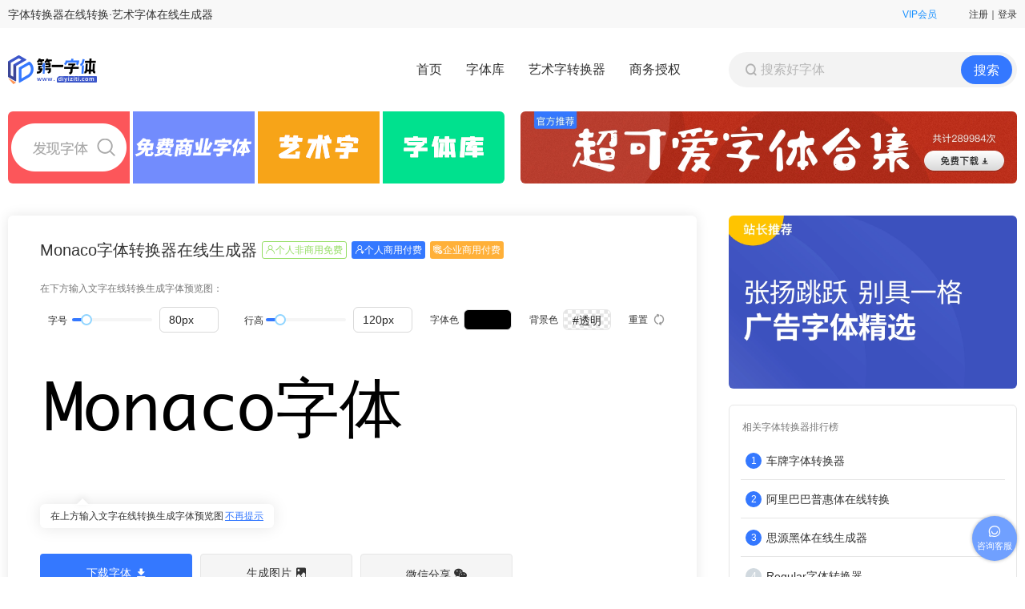

--- FILE ---
content_type: text/html; charset=utf-8
request_url: https://www.diyiziti.com/Builder/373
body_size: 11254
content:
<!DOCTYPE html><html><head><meta name="viewport" content="width=device-width"/><meta charSet="utf-8"/><title>Monaco字体转换器在线转换-Monaco字体在线生成器-第一字体网</title><meta name="mobile-agent" content="format=html5;url=http://m.diyiziti.com/"/><meta name="keywords" content="Monaco字体转换器,Monaco字体在线转换,Monaco字体在线生成"/><meta name="description" content="第一字体网为您提供永久免费的Monaco字体转换器在线转换、Monaco字体在线生成器，随时生成名家书法字体和个性艺术字体图片"/><link rel="preload" as="image" imagesrcset="/_next/image?url=%2Fimage%2Fmfont.jpg&amp;w=128&amp;q=100 1x, /_next/image?url=%2Fimage%2Fmfont.jpg&amp;w=256&amp;q=100 2x"/><link rel="preload" as="image" imagesrcset="/_next/image?url=%2Fimage%2FfontQcode.jpg&amp;w=128&amp;q=100 1x, /_next/image?url=%2Fimage%2FfontQcode.jpg&amp;w=256&amp;q=100 2x"/><meta name="next-head-count" content="8"/><link rel="preload" href="/_next/static/css/cf6d98350059887e.css" as="style"/><link rel="stylesheet" href="/_next/static/css/cf6d98350059887e.css" data-n-g=""/><link rel="preload" href="/_next/static/css/6fa80cc9456fc7fb.css" as="style"/><link rel="stylesheet" href="/_next/static/css/6fa80cc9456fc7fb.css" data-n-p=""/><noscript data-n-css=""></noscript><script defer="" nomodule="" src="/_next/static/chunks/polyfills-5cd94c89d3acac5f.js"></script><script src="/_next/static/chunks/webpack-3d76acd78045f3e7.js" defer=""></script><script src="/_next/static/chunks/framework-5f4595e5518b5600.js" defer=""></script><script src="/_next/static/chunks/main-93f0786400008b4e.js" defer=""></script><script src="/_next/static/chunks/pages/_app-894d08b65e7725f9.js" defer=""></script><script src="/_next/static/chunks/552-b885716521e416ec.js" defer=""></script><script src="/_next/static/chunks/0-95e48d923d361994.js" defer=""></script><script src="/_next/static/chunks/653-d97c3c8fe2640879.js" defer=""></script><script src="/_next/static/chunks/805-180b2368444fa400.js" defer=""></script><script src="/_next/static/chunks/pages/Builder/%5Bid%5D-e9ef4bd27c381213.js" defer=""></script><script src="/_next/static/uUV3Ci6G-deCZ80A-GTBn/_buildManifest.js" defer=""></script><script src="/_next/static/uUV3Ci6G-deCZ80A-GTBn/_ssgManifest.js" defer=""></script><script src="/_next/static/uUV3Ci6G-deCZ80A-GTBn/_middlewareManifest.js" defer=""></script></head><body><div id="__next" data-reactroot=""><div><div class="infoHeader_infoBg__9Pm68"><div class="infoHeader_infoHeader__n4VDm"><div><h1 class="infoHeader_slogan__Ul6XG"><a href="/">字体转换器在线转换</a>·<a href="/">艺术字体在线生成器</a></h1></div><div class="infoHeader_rightInfo__wH2Bv"><a href="/Members">VIP会员</a><div><span class="infoHeader_status__0JhWT">注册｜登录</span></div></div></div><div class="modal_shade__7zHud "><div class="modal_modal__mNyZJ " style="width:400px"><div class="modal_head__0QbBt "><div class="modal_title__ha47z"><p></p><span></span></div><span class="modal_closeWrap__1z9aP"><i class="iconfont icon-quxiao modal_closeIcon___Xhvr"></i></span></div></div></div></div><div class="container header_header__dBOtR" id="header"><div class="navbar"><div class="navbar-inner"><div class="container"><div class="header_navWrap__hEVWF"><div class="header_navLeft__VYwX9"><a class="logo header_logo__zr9QM" alt="字体转换器在线转换,艺术字体在线生成器" title="字体转换器在线转换" href="/"></a></div><div class="header_right__3N1ys"><ul class="nav header_navLists__XcExn"><li class="header_linkItemWrap__cNnfW"><a class="header_linkItem__4i_uL header_activeText__hTTMK" href="/">首页<span class="header_linkLine__Ao_HO header_activeLine__ALT8S"></span></a></li><li class="header_linkItemWrap__cNnfW"><a class="header_linkItem__4i_uL " href="/List">字体库<span class="header_linkLine__Ao_HO "></span></a></li><li class="header_linkItemWrap__cNnfW header_linkMoreWarp__aEEcg"><a class="header_linkItem__4i_uL " href="/yishuzi">艺术字转换器<span class="header_linkLine__Ao_HO "></span></a><div class="header_linkMoreContent__P_0GI"><div class="header_linkMoreArrow__nJQ5c"></div><a class="header_linkMoreItem__M_7vJ" href="/yishuzi">艺术字转换器</a><a class="header_linkMoreItem__M_7vJ" href="/shufa">在线书法字体生成</a><a class="header_linkMoreItem__M_7vJ" href="/zhuanshu">篆体字转换器</a><a class="header_linkMoreItem__M_7vJ" href="/maobizi">毛笔字在线生成器</a><a class="header_linkMoreItem__M_7vJ" href="/xingshu">行书字体转换器</a><a class="header_linkMoreItem__M_7vJ" href="/lishu">隶书在线转换</a><a class="header_linkMoreItem__M_7vJ" href="/caoshu">草书字体转换器</a><a class="header_linkMoreItem__M_7vJ" href="/xingkai">行楷字体转换</a><a class="header_linkMoreItem__M_7vJ" href="/qianming">个性签名在线生成器</a><a class="header_linkMoreItem__M_7vJ" href="/guanggao">广告字体转换器</a><a class="header_linkMoreItem__M_7vJ" href="/pop">POP字体转换器</a><a class="header_linkMoreItem__M_7vJ" href="/huatizi">花体字转换器</a><a class="header_linkMoreItem__M_7vJ" href="/shouxie">手写体在线转换</a><a class="header_linkMoreItem__M_7vJ" href="/meishu">美术字体转换</a><a class="header_linkMoreItem__M_7vJ" href="/haibao">海报字体转换器</a><a class="header_linkMoreItem__M_7vJ" href="/english">英文艺术字体转换</a><a class="header_linkMoreItem__M_7vJ" href="/katong">卡通字体转换器</a><a class="header_linkMoreItem__M_7vJ" href="/keai">可爱字体转换器</a><a class="header_linkMoreItem__M_7vJ" href="/gangbizi">钢笔字转换器</a><a class="header_linkMoreItem__M_7vJ" href="/yinzhang">在线印章生成器</a><a class="header_linkMoreItem__M_7vJ" href="/kongxin">空心字体转换器</a><a class="header_linkMoreItem__M_7vJ" href="/songti">宋体字体转换器</a><a class="header_linkMoreItem__M_7vJ" href="/heiti">黑体字体转换器</a><a class="header_linkMoreItem__M_7vJ" href="/yuanti">圆体字转换器</a><a class="header_linkMoreItem__M_7vJ" href="/kaishu">楷书字体转换器</a><a class="header_linkMoreItem__M_7vJ" href="/jinwen">金文在线转换</a><a class="header_linkMoreItem__M_7vJ" href="/feizhuliu">非主流字体转换器</a><a class="header_linkMoreItem__M_7vJ" href="/logo">logo设计字体转换器</a><a class="header_linkMoreItem__M_7vJ" href="/teshu">特殊字体在线转换</a><a class="header_linkMoreItem__M_7vJ" href="/huatiyingwen">花体英文字</a><a class="header_linkMoreItem__M_7vJ" href="/shuzi">数字字体</a><a class="header_linkMoreItem__M_7vJ" href="/hanwen">韩文转换器</a><a class="header_linkMoreItem__M_7vJ" href="/riwen">日文转换器</a><a class="header_linkMoreItem__M_7vJ" href="/jieri">节日字体</a><a class="header_linkMoreItem__M_7vJ" style="cursor:default"></a></div></li><li class="header_linkItemWrap__cNnfW"><a class="header_linkItem__4i_uL " href="/Business">商务授权<span class="header_linkLine__Ao_HO "></span></a></li></ul><form class="header_searchFrom__txY70"><i class="iconfont icon-sousuo header_searchIcon__0ptIb"></i><input type="text" name="keyword" placeholder="搜索好字体" value="" class="search-query header_searchInput__mV0WW"/><button class="btn header_btn__xLj8W" id="btnSearch">搜索</button></form></div></div></div></div></div></div></div><div class="container pageWrap"><div class="advertising_advertising__d0dYV"><a class="advertising_advertisingItem__EIhmz " style="cursor:pointer" target="_blank" id="b_heiti" href="https://www.diyiziti.com/"><div class="advertising_imgWrap__ccwFM advertising_height2___aFp0"><img src="https://www.diyiziti.com/fImage/lvlmskcmh1ti2ovae3uo.gif" alt="广告字体列表" style="width:100%;height:100%"/></div></a><a class="advertising_advertisingItem__EIhmz " style="cursor:pointer" target="" id="b_huatizi" href="https://www.diyiziti.com/List/keai"><div class="advertising_imgWrap__ccwFM advertising_height2___aFp0"><img src="https://www.diyiziti.com/fImage/fu197fo6jevy7hvqjcod.jpg" alt="可爱字体" style="width:100%;height:100%"/></div></a></div><div class="container Builder_container__yhmVP"><div class="Builder_info__fzkY8"><div class="thumbnail searchList_itemInfo__M0SpK"><div class="searchList_itemInfoLeft__cJtPV"><span class="searchList_itemName__vuY2T" style="font-size:20px;font-weight:500">Monaco字体转换器在线生成器</span><div class="businessLabel_businessLabel__6Zx0H " style="color:#95DE64;background-color:#fff;border:1px solid #95DE64;margin-left:6px;flex-shrink:0"><i class="businessLabel_icon__BkggI iconfont icon-gerenmianfei"></i><span>个人非商用免费</span></div><div class="businessLabel_businessLabel__6Zx0H " style="color:#fff;background-color:#3478FF;border:none;margin-left:6px;flex-shrink:0"><i class="businessLabel_icon__BkggI iconfont icon-gerenfufei"></i><span>个人商用付费</span></div><div class="businessLabel_businessLabel__6Zx0H " style="color:#fff;background-color:#FFB038;border:none;margin-left:6px;flex-shrink:0"><i class="businessLabel_icon__BkggI iconfont icon-qiyeshangyongfufei"></i><span>企业商用付费</span></div></div><div class="searchList_itemData__uUrWf"></div></div><div class="Builder_preview__gO1tx"><p class="Builder_tipText__CCfPZ">在下方输入文字在线转换生成字体预览图：</p><div class="transverter_form__cmnQz"><div class="transverter_btnWrap__W2APT"><div class="sizeSlider_sizeSlider__MT71x" style="margin-left:10px"><span><span class="sizeSlider_sa__VpmQe">字号</span></span><div class="ant-slider ant-slider-horizontal" style="width:100px;margin-left:6px"><div class="ant-slider-rail"></div><div class="ant-slider-track" style="left:0%;width:17.525773195876287%"></div><div class="ant-slider-step"></div><div class="ant-slider-handle" style="left:17.525773195876287%;transform:translateX(-50%)" tabindex="0" role="slider" aria-valuemin="12" aria-valuemax="400" aria-valuenow="80" aria-disabled="false"></div></div></div><div class="sizeSlider_sizeSlider__MT71x" style="margin-left:10px"><span><span class="sizeSlider_sa__VpmQe">行高</span></span><div class="ant-slider ant-slider-horizontal" style="width:100px;margin-left:3px"><div class="ant-slider-rail"></div><div class="ant-slider-track" style="left:0%;width:18.367346938775512%"></div><div class="ant-slider-step"></div><div class="ant-slider-handle" style="left:18.367346938775512%;transform:translateX(-50%)" tabindex="0" role="slider" aria-valuemin="12" aria-valuemax="600" aria-valuenow="120" aria-disabled="false"></div></div></div><div class="colorInput_colorInput__CxNhL"><span class="colorInput_label__Z2joT">字体色</span><div class="colorInput_bg__H09T9 " style="background-color:#000"><div class="colorInput_colorWrap__TXOfJ"><div class="colorInput_colorContent__AclDg"><div class="colorInput_colorButton__YNQ0L"><div class="colorInput_colorButtonBg__lfcFf " style="background-color:#000">#000</div><div class="colorInput_colorButtonLabel__NQoyw"><div class="colorInput_colorButtonLists__IUyMT"><button class="colorInput_colorButtonBtn__n_wtX colorInput_colorButtonBtnEmpty__DNRbk colorInput_bgTransparent__JGm9E"></button><button class="colorInput_colorButtonBtn__n_wtX" style="background-color:#FFFFFF;border:1px solid #e6e6e6"></button><button class="colorInput_colorButtonBtn__n_wtX" style="background-color:#212121;border:"></button><button class="colorInput_colorButtonBtn__n_wtX" style="background-color:#F12727;border:"></button><button class="colorInput_colorButtonBtn__n_wtX" style="background-color:#EC661B;border:"></button><button class="colorInput_colorButtonBtn__n_wtX" style="background-color:#FFBB00;border:"></button><button class="colorInput_colorButtonBtn__n_wtX" style="background-color:#4DB90D;border:"></button><button class="colorInput_colorButtonBtn__n_wtX" style="background-color:#00BEFB;border:"></button><button class="colorInput_colorButtonBtn__n_wtX" style="background-color:#1031E3;border:"></button><button class="colorInput_colorButtonBtn__n_wtX" style="background-color:#703CEE;border:"></button><button class="colorInput_colorButtonBtn__n_wtX" style="background-color:#CE6A6B;border:"></button><button class="colorInput_colorButtonBtn__n_wtX" style="background-color:#CBACA2;border:"></button><button class="colorInput_colorButtonBtn__n_wtX" style="background-color:#FFDFCB;border:"></button><button class="colorInput_colorButtonBtn__n_wtX" style="background-color:#326280;border:"></button><button class="colorInput_colorButtonBtn__n_wtX" style="background-color:#212E53;border:"></button><button class="colorInput_colorButtonBtn__n_wtX" style="background-color:#F9C7C5;border:"></button><button class="colorInput_colorButtonBtn__n_wtX" style="background-color:#F7EAC2;border:"></button><button class="colorInput_colorButtonBtn__n_wtX" style="background-color:#B7A7BC;border:"></button><button class="colorInput_colorButtonBtn__n_wtX" style="background-color:#F7CFAA;border:"></button><button class="colorInput_colorButtonBtn__n_wtX" style="background-color:#F6A497;border:"></button><button class="colorInput_colorButtonBtn__n_wtX" style="background-color:#4C305B;border:"></button><button class="colorInput_colorButtonBtn__n_wtX" style="background-color:#F8EDED;border:"></button><button class="colorInput_colorButtonBtn__n_wtX" style="background-color:#C25D41;border:"></button><button class="colorInput_colorButtonBtn__n_wtX" style="background-color:#8A686F;border:"></button><button class="colorInput_colorButtonBtn__n_wtX" style="background-color:#CB975C;border:"></button><button class="colorInput_colorButtonBtn__n_wtX" style="background-color:#A3C0D0;border:"></button><button class="colorInput_colorButtonBtn__n_wtX" style="background-color:#E5F2FB;border:"></button><button class="colorInput_colorButtonBtn__n_wtX" style="background-color:#81C0CF;border:"></button><button class="colorInput_colorButtonBtn__n_wtX" style="background-color:#7AC4E1;border:"></button><button class="colorInput_colorButtonBtn__n_wtX" style="background-color:#DAB7D1;border:"></button></div><input type="text" class="colorInput_colorButtonInput__UgN2Y" maxLength="7" value="#000"/></div></div></div></div></div></div><div class="colorInput_colorInput__CxNhL"><span class="colorInput_label__Z2joT">背景色</span><div class="colorInput_bg__H09T9 colorInput_bgTransparent__JGm9E" style="background-color:"><div class="colorInput_colorWrap__TXOfJ"><div class="colorInput_colorContent__AclDg"><div class="colorInput_colorButton__YNQ0L"><div class="colorInput_colorButtonBg__lfcFf colorInput_bgTransparent__JGm9E" style="background-color:">#透明</div><div class="colorInput_colorButtonLabel__NQoyw"><div class="colorInput_colorButtonLists__IUyMT"><button class="colorInput_colorButtonBtn__n_wtX colorInput_colorButtonBtnEmpty__DNRbk colorInput_bgTransparent__JGm9E"></button><button class="colorInput_colorButtonBtn__n_wtX" style="background-color:#FFFFFF;border:1px solid #e6e6e6"></button><button class="colorInput_colorButtonBtn__n_wtX" style="background-color:#212121;border:"></button><button class="colorInput_colorButtonBtn__n_wtX" style="background-color:#F12727;border:"></button><button class="colorInput_colorButtonBtn__n_wtX" style="background-color:#EC661B;border:"></button><button class="colorInput_colorButtonBtn__n_wtX" style="background-color:#FFBB00;border:"></button><button class="colorInput_colorButtonBtn__n_wtX" style="background-color:#4DB90D;border:"></button><button class="colorInput_colorButtonBtn__n_wtX" style="background-color:#00BEFB;border:"></button><button class="colorInput_colorButtonBtn__n_wtX" style="background-color:#1031E3;border:"></button><button class="colorInput_colorButtonBtn__n_wtX" style="background-color:#703CEE;border:"></button><button class="colorInput_colorButtonBtn__n_wtX" style="background-color:#CE6A6B;border:"></button><button class="colorInput_colorButtonBtn__n_wtX" style="background-color:#CBACA2;border:"></button><button class="colorInput_colorButtonBtn__n_wtX" style="background-color:#FFDFCB;border:"></button><button class="colorInput_colorButtonBtn__n_wtX" style="background-color:#326280;border:"></button><button class="colorInput_colorButtonBtn__n_wtX" style="background-color:#212E53;border:"></button><button class="colorInput_colorButtonBtn__n_wtX" style="background-color:#F9C7C5;border:"></button><button class="colorInput_colorButtonBtn__n_wtX" style="background-color:#F7EAC2;border:"></button><button class="colorInput_colorButtonBtn__n_wtX" style="background-color:#B7A7BC;border:"></button><button class="colorInput_colorButtonBtn__n_wtX" style="background-color:#F7CFAA;border:"></button><button class="colorInput_colorButtonBtn__n_wtX" style="background-color:#F6A497;border:"></button><button class="colorInput_colorButtonBtn__n_wtX" style="background-color:#4C305B;border:"></button><button class="colorInput_colorButtonBtn__n_wtX" style="background-color:#F8EDED;border:"></button><button class="colorInput_colorButtonBtn__n_wtX" style="background-color:#C25D41;border:"></button><button class="colorInput_colorButtonBtn__n_wtX" style="background-color:#8A686F;border:"></button><button class="colorInput_colorButtonBtn__n_wtX" style="background-color:#CB975C;border:"></button><button class="colorInput_colorButtonBtn__n_wtX" style="background-color:#A3C0D0;border:"></button><button class="colorInput_colorButtonBtn__n_wtX" style="background-color:#E5F2FB;border:"></button><button class="colorInput_colorButtonBtn__n_wtX" style="background-color:#81C0CF;border:"></button><button class="colorInput_colorButtonBtn__n_wtX" style="background-color:#7AC4E1;border:"></button><button class="colorInput_colorButtonBtn__n_wtX" style="background-color:#DAB7D1;border:"></button></div><input type="text" class="colorInput_colorButtonInput__UgN2Y" maxLength="7" value="transparent"/></div></div></div></div>#透明</div></div><span class="transverter_reset__7CiRt">重置<i class="iconfont icon-zhongzhi transverter_resetIcon__eSP9a"></i></span></div><div class="transverter_textareaWrap__vaGPT"><p class="transverter_textareaTip__EwCIs ">在上方输入文字在线转换生成字体预览图<span class="transverter_textareaTipBtn__ovwpl">不再提示</span></p><textarea rows="3" class="transverter_textarea__eUDN8" style="font-size:80px;line-height:120px;font-family:currentFont;background-color:transparent;color:#000">Monaco字体</textarea></div><div class="transverter_downloadWrap__Wl9yN"><button class="transverter_downloadBtn__eWCiK"><span><a class="transverter_downloadLink__rybPC" href="/Download/373">下载字体</a></span><i class="iconfont  icon-xiazaiziti  transverter_downloadIcon__INoYA"></i></button><button class="transverter_downloadBtn__eWCiK transverter_downloadImg__H2KRA"><span>生成图片</span><i class="iconfont  icon-xiazaitupian2  transverter_downloadIcon__INoYA"></i></button><div class="bdsharebuttonbox transverter_downloadBtn__eWCiK transverter_downloadImg__H2KRA"><a data-cmd="weixin" class="bds_huaban transverter_weixin__0EOZF"><span style="pointer-events:none">微信分享</span><i class="iconfont icon-weixin-big transverter_bicon__N8k3g" style="pointer-events:none"></i></a></div></div><div class="alert alert-error transverter_alert__ZxC_Q"><h5 class="transverter_alertTitle__TpH_3">温馨提示</h5><p class="transverter_alertText__IKUHB">1、 <!-- -->Monaco字体<!-- -->转换器在线转换生成成功后，请点击上面的微信分享按钮，让朋友都可以看到您制作的漂亮个性艺术字体。</p><p class="transverter_alertText__IKUHB">2、您也可以点击“生成图片”按钮把在线生成的<!-- -->Monaco字体<!-- -->图片下载保存到自己的电脑。有问题欢迎在线咨询客服。</p></div><canvas id="text_canvas" class="transverter_canvas___fHlJ"></canvas></div></div><div class="Builder_lineBox__Vg_Lq"><div class="Builder_line__1kICW"></div><h3 class="Builder_lineLabel__VCa8P">Monaco字体<!-- -->简介</h3></div><div class="prettyprint Builder_details__D6waE"><p>Monaco字体是苹果MAC系统上的默认<a href="http://www.diyiziti.com/english">英文字体</a>，也是一款十分适合用于编程的字体，它的字符、符号都很分明，看着十分舒服。</p><p> 　　MAC团队当时的努力和付出是具有前瞻性的，他们己经关注到家用电脑的巨大市场，包括艺术家、音乐家、作家及其他具有创造力的潜在用户并不精通也不太情愿去学习复杂的指令，更不想在购买大型系统上花费大量的金钱。将电脑功能平面直观地呈现给用户成了Mac团队的重要考量点。这是艺术家Susan Kare加入该团队的重要理由。她也不负众望，为Mac设计了很多标志性的图标，包括手表、涂刷，以及最被人称道的垃圾桶、command键图标等。Susan甚至还为苹果开机界面设计了一个笑脸，正是这个笑脸彻底击碎了电脑出现以来笨重沉闷的气息，也为MAC机树立了创意十足的前卫形象。这是Macintosh在商业上一战成名的重要原因。也是因为这个原因，苹果从此一直致力于坚持创造独特的现代型美感。</p><p> 　　Susan Kare在1983至1986年间曾为Apple从事电脑<a href="http://www.diyiziti.com/Builder/408">图标设计</a>，有“Icon之母”之称，是Macintosh最初版本1.0开发者之一。同时，她还参与了电脑字体的设计工作，New York、Chicago、Geneva、Monaco等很多专门为屏幕设计的字体就出自她的笔下。 </p><p></p><p><strong>第一字体转换器还可以在线转换以下相关字体</strong>：</p><p><a href="http://www.diyiziti.com/Builder/116">Google字体</a></p><p><a href="http://www.diyiziti.com/Builder/211">可口可乐logo字体</a></p><p><a href="http://www.diyiziti.com/Builder/269">IOS7系统字体</a></p><p><a href="http://www.diyiziti.com/Builder/209">迪士尼logo字体</a></p><p><a href="http://www.diyiziti.com/Builder/144">拉丁文字体</a></p><p><a href="http://www.diyiziti.com/Builder/277">圆体英文字体</a></p><p><a href="http://www.diyiziti.com/Builder/375">helvetica字体</a></p><p><a href="http://www.diyiziti.com/Builder/533">Snell Roundhand字体</a></p><p><a href="http://www.diyiziti.com/Builder/519" target="_blank">Regular字体</a></p><p><a href="http://www.diyiziti.com/Builder/376">新罗马字体</a></p><p><a href="http://www.diyiziti.com/Builder/414" target="_blank">Impact字体</a></p></div><div><div class="Builder_lineBox__Vg_Lq" style="margin-bottom:9px;padding-top:17px"><div class="Builder_line__1kICW"></div><h3 class="Builder_lineLabel__VCa8P">与<!-- -->Monaco字体<!-- -->相关的字体转换器在线转换</h3></div><div><div><ul class="thumbnails fontCardList_fontList__b5p_0"><li class="span3 align-center fontCardList_fontItem__w5OHl fontCardList_smFontItem__N1rwH"><div class="span3 align-center fontCardList_itemImg__qQ3cf fontCardList_smItemImg__shgHJ"><a title="Regular字体" class="fontCardList_link__D0JWK" href="/Builder/519"><span style="box-sizing:border-box;display:block;overflow:hidden;width:initial;height:initial;background:none;opacity:1;border:0;margin:0;padding:0;position:absolute;top:0;left:0;bottom:0;right:0"><img alt="Regular字体" src="[data-uri]" decoding="async" data-nimg="fill" style="position:absolute;top:0;left:0;bottom:0;right:0;box-sizing:border-box;padding:0;border:none;margin:auto;display:block;width:0;height:0;min-width:100%;max-width:100%;min-height:100%;max-height:100%;object-fit:contain"/><noscript><img alt="Regular字体" sizes="100vw" srcSet="https://www.diyiziti.com/fImage/jw9k5bkguubhp3zcfppz.png?w=640 640w, https://www.diyiziti.com/fImage/jw9k5bkguubhp3zcfppz.png?w=750 750w, https://www.diyiziti.com/fImage/jw9k5bkguubhp3zcfppz.png?w=828 828w, https://www.diyiziti.com/fImage/jw9k5bkguubhp3zcfppz.png?w=1080 1080w, https://www.diyiziti.com/fImage/jw9k5bkguubhp3zcfppz.png?w=1200 1200w, https://www.diyiziti.com/fImage/jw9k5bkguubhp3zcfppz.png?w=1920 1920w, https://www.diyiziti.com/fImage/jw9k5bkguubhp3zcfppz.png?w=2048 2048w, https://www.diyiziti.com/fImage/jw9k5bkguubhp3zcfppz.png?w=3840 3840w" src="https://www.diyiziti.com/fImage/jw9k5bkguubhp3zcfppz.png?w=3840" decoding="async" data-nimg="fill" style="position:absolute;top:0;left:0;bottom:0;right:0;box-sizing:border-box;padding:0;border:none;margin:auto;display:block;width:0;height:0;min-width:100%;max-width:100%;min-height:100%;max-height:100%;object-fit:contain" loading="lazy"/></noscript></span></a></div><p class="thumbnail fontCardList_itemName__0SUh_">Regular字体</p></li><li class="span3 align-center fontCardList_fontItem__w5OHl fontCardList_smFontItem__N1rwH"><div class="span3 align-center fontCardList_itemImg__qQ3cf fontCardList_smItemImg__shgHJ"><a title="NBA logo字体" class="fontCardList_link__D0JWK" href="/Builder/529"><span style="box-sizing:border-box;display:block;overflow:hidden;width:initial;height:initial;background:none;opacity:1;border:0;margin:0;padding:0;position:absolute;top:0;left:0;bottom:0;right:0"><img alt="NBA logo字体" src="[data-uri]" decoding="async" data-nimg="fill" style="position:absolute;top:0;left:0;bottom:0;right:0;box-sizing:border-box;padding:0;border:none;margin:auto;display:block;width:0;height:0;min-width:100%;max-width:100%;min-height:100%;max-height:100%;object-fit:contain"/><noscript><img alt="NBA logo字体" sizes="100vw" srcSet="https://www.diyiziti.com/fImage/bxvnxrra4i06vpcx7lm4.png?w=640 640w, https://www.diyiziti.com/fImage/bxvnxrra4i06vpcx7lm4.png?w=750 750w, https://www.diyiziti.com/fImage/bxvnxrra4i06vpcx7lm4.png?w=828 828w, https://www.diyiziti.com/fImage/bxvnxrra4i06vpcx7lm4.png?w=1080 1080w, https://www.diyiziti.com/fImage/bxvnxrra4i06vpcx7lm4.png?w=1200 1200w, https://www.diyiziti.com/fImage/bxvnxrra4i06vpcx7lm4.png?w=1920 1920w, https://www.diyiziti.com/fImage/bxvnxrra4i06vpcx7lm4.png?w=2048 2048w, https://www.diyiziti.com/fImage/bxvnxrra4i06vpcx7lm4.png?w=3840 3840w" src="https://www.diyiziti.com/fImage/bxvnxrra4i06vpcx7lm4.png?w=3840" decoding="async" data-nimg="fill" style="position:absolute;top:0;left:0;bottom:0;right:0;box-sizing:border-box;padding:0;border:none;margin:auto;display:block;width:0;height:0;min-width:100%;max-width:100%;min-height:100%;max-height:100%;object-fit:contain" loading="lazy"/></noscript></span></a></div><p class="thumbnail fontCardList_itemName__0SUh_">NBA logo字体</p></li><li class="span3 align-center fontCardList_fontItem__w5OHl fontCardList_smFontItem__N1rwH"><div class="span3 align-center fontCardList_itemImg__qQ3cf fontCardList_smItemImg__shgHJ"><a title="花体英文字Annabelle" class="fontCardList_link__D0JWK" href="/Builder/284"><span style="box-sizing:border-box;display:block;overflow:hidden;width:initial;height:initial;background:none;opacity:1;border:0;margin:0;padding:0;position:absolute;top:0;left:0;bottom:0;right:0"><img alt="花体英文字Annabelle" src="[data-uri]" decoding="async" data-nimg="fill" style="position:absolute;top:0;left:0;bottom:0;right:0;box-sizing:border-box;padding:0;border:none;margin:auto;display:block;width:0;height:0;min-width:100%;max-width:100%;min-height:100%;max-height:100%;object-fit:contain"/><noscript><img alt="花体英文字Annabelle" sizes="100vw" srcSet="https://www.diyiziti.com/fImage/v78of63ophpltznnu8zg.png?w=640 640w, https://www.diyiziti.com/fImage/v78of63ophpltznnu8zg.png?w=750 750w, https://www.diyiziti.com/fImage/v78of63ophpltznnu8zg.png?w=828 828w, https://www.diyiziti.com/fImage/v78of63ophpltznnu8zg.png?w=1080 1080w, https://www.diyiziti.com/fImage/v78of63ophpltznnu8zg.png?w=1200 1200w, https://www.diyiziti.com/fImage/v78of63ophpltznnu8zg.png?w=1920 1920w, https://www.diyiziti.com/fImage/v78of63ophpltznnu8zg.png?w=2048 2048w, https://www.diyiziti.com/fImage/v78of63ophpltznnu8zg.png?w=3840 3840w" src="https://www.diyiziti.com/fImage/v78of63ophpltznnu8zg.png?w=3840" decoding="async" data-nimg="fill" style="position:absolute;top:0;left:0;bottom:0;right:0;box-sizing:border-box;padding:0;border:none;margin:auto;display:block;width:0;height:0;min-width:100%;max-width:100%;min-height:100%;max-height:100%;object-fit:contain" loading="lazy"/></noscript></span></a></div><p class="thumbnail fontCardList_itemName__0SUh_">花体英文字Annabelle</p></li><li class="span3 align-center fontCardList_fontItem__w5OHl fontCardList_smFontItem__N1rwH"><div class="span3 align-center fontCardList_itemImg__qQ3cf fontCardList_smItemImg__shgHJ"><a title="Snell Roundhand字体" class="fontCardList_link__D0JWK" href="/Builder/533"><span style="box-sizing:border-box;display:block;overflow:hidden;width:initial;height:initial;background:none;opacity:1;border:0;margin:0;padding:0;position:absolute;top:0;left:0;bottom:0;right:0"><img alt="Snell Roundhand字体" src="[data-uri]" decoding="async" data-nimg="fill" style="position:absolute;top:0;left:0;bottom:0;right:0;box-sizing:border-box;padding:0;border:none;margin:auto;display:block;width:0;height:0;min-width:100%;max-width:100%;min-height:100%;max-height:100%;object-fit:contain"/><noscript><img alt="Snell Roundhand字体" sizes="100vw" srcSet="https://www.diyiziti.com/fImage/0zfe8ts4bzhnittmlztr.png?w=640 640w, https://www.diyiziti.com/fImage/0zfe8ts4bzhnittmlztr.png?w=750 750w, https://www.diyiziti.com/fImage/0zfe8ts4bzhnittmlztr.png?w=828 828w, https://www.diyiziti.com/fImage/0zfe8ts4bzhnittmlztr.png?w=1080 1080w, https://www.diyiziti.com/fImage/0zfe8ts4bzhnittmlztr.png?w=1200 1200w, https://www.diyiziti.com/fImage/0zfe8ts4bzhnittmlztr.png?w=1920 1920w, https://www.diyiziti.com/fImage/0zfe8ts4bzhnittmlztr.png?w=2048 2048w, https://www.diyiziti.com/fImage/0zfe8ts4bzhnittmlztr.png?w=3840 3840w" src="https://www.diyiziti.com/fImage/0zfe8ts4bzhnittmlztr.png?w=3840" decoding="async" data-nimg="fill" style="position:absolute;top:0;left:0;bottom:0;right:0;box-sizing:border-box;padding:0;border:none;margin:auto;display:block;width:0;height:0;min-width:100%;max-width:100%;min-height:100%;max-height:100%;object-fit:contain" loading="lazy"/></noscript></span></a></div><p class="thumbnail fontCardList_itemName__0SUh_">Snell Roundhand字体</p></li><li class="span3 align-center fontCardList_fontItem__w5OHl fontCardList_smFontItem__N1rwH"><div class="span3 align-center fontCardList_itemImg__qQ3cf fontCardList_smItemImg__shgHJ"><a title="Roman罗马字体" class="fontCardList_link__D0JWK" href="/Builder/329"><span style="box-sizing:border-box;display:block;overflow:hidden;width:initial;height:initial;background:none;opacity:1;border:0;margin:0;padding:0;position:absolute;top:0;left:0;bottom:0;right:0"><img alt="Roman罗马字体" src="[data-uri]" decoding="async" data-nimg="fill" style="position:absolute;top:0;left:0;bottom:0;right:0;box-sizing:border-box;padding:0;border:none;margin:auto;display:block;width:0;height:0;min-width:100%;max-width:100%;min-height:100%;max-height:100%;object-fit:contain"/><noscript><img alt="Roman罗马字体" sizes="100vw" srcSet="https://www.diyiziti.com/fImage/4vsu7iz55cc1sbi3731v.png?w=640 640w, https://www.diyiziti.com/fImage/4vsu7iz55cc1sbi3731v.png?w=750 750w, https://www.diyiziti.com/fImage/4vsu7iz55cc1sbi3731v.png?w=828 828w, https://www.diyiziti.com/fImage/4vsu7iz55cc1sbi3731v.png?w=1080 1080w, https://www.diyiziti.com/fImage/4vsu7iz55cc1sbi3731v.png?w=1200 1200w, https://www.diyiziti.com/fImage/4vsu7iz55cc1sbi3731v.png?w=1920 1920w, https://www.diyiziti.com/fImage/4vsu7iz55cc1sbi3731v.png?w=2048 2048w, https://www.diyiziti.com/fImage/4vsu7iz55cc1sbi3731v.png?w=3840 3840w" src="https://www.diyiziti.com/fImage/4vsu7iz55cc1sbi3731v.png?w=3840" decoding="async" data-nimg="fill" style="position:absolute;top:0;left:0;bottom:0;right:0;box-sizing:border-box;padding:0;border:none;margin:auto;display:block;width:0;height:0;min-width:100%;max-width:100%;min-height:100%;max-height:100%;object-fit:contain" loading="lazy"/></noscript></span></a></div><p class="thumbnail fontCardList_itemName__0SUh_">Roman罗马字体</p></li><li class="span3 align-center fontCardList_fontItem__w5OHl fontCardList_smFontItem__N1rwH"><div class="span3 align-center fontCardList_itemImg__qQ3cf fontCardList_smItemImg__shgHJ"><a title="Happy Birthday艺术字" class="fontCardList_link__D0JWK" href="/Builder/541"><span style="box-sizing:border-box;display:block;overflow:hidden;width:initial;height:initial;background:none;opacity:1;border:0;margin:0;padding:0;position:absolute;top:0;left:0;bottom:0;right:0"><img alt="Happy Birthday艺术字" src="[data-uri]" decoding="async" data-nimg="fill" style="position:absolute;top:0;left:0;bottom:0;right:0;box-sizing:border-box;padding:0;border:none;margin:auto;display:block;width:0;height:0;min-width:100%;max-width:100%;min-height:100%;max-height:100%;object-fit:contain"/><noscript><img alt="Happy Birthday艺术字" sizes="100vw" srcSet="https://www.diyiziti.com/fImage/8pe6zuf5zv8504oyj7r7.png?w=640 640w, https://www.diyiziti.com/fImage/8pe6zuf5zv8504oyj7r7.png?w=750 750w, https://www.diyiziti.com/fImage/8pe6zuf5zv8504oyj7r7.png?w=828 828w, https://www.diyiziti.com/fImage/8pe6zuf5zv8504oyj7r7.png?w=1080 1080w, https://www.diyiziti.com/fImage/8pe6zuf5zv8504oyj7r7.png?w=1200 1200w, https://www.diyiziti.com/fImage/8pe6zuf5zv8504oyj7r7.png?w=1920 1920w, https://www.diyiziti.com/fImage/8pe6zuf5zv8504oyj7r7.png?w=2048 2048w, https://www.diyiziti.com/fImage/8pe6zuf5zv8504oyj7r7.png?w=3840 3840w" src="https://www.diyiziti.com/fImage/8pe6zuf5zv8504oyj7r7.png?w=3840" decoding="async" data-nimg="fill" style="position:absolute;top:0;left:0;bottom:0;right:0;box-sizing:border-box;padding:0;border:none;margin:auto;display:block;width:0;height:0;min-width:100%;max-width:100%;min-height:100%;max-height:100%;object-fit:contain" loading="lazy"/></noscript></span></a></div><p class="thumbnail fontCardList_itemName__0SUh_">Happy Birthday艺术字</p></li><li class="span3 align-center fontCardList_fontItem__w5OHl fontCardList_smFontItem__N1rwH"><div class="span3 align-center fontCardList_itemImg__qQ3cf fontCardList_smItemImg__shgHJ"><a title="Monaco字体" class="fontCardList_link__D0JWK" href="/Builder/373"><span style="box-sizing:border-box;display:block;overflow:hidden;width:initial;height:initial;background:none;opacity:1;border:0;margin:0;padding:0;position:absolute;top:0;left:0;bottom:0;right:0"><img alt="Monaco字体" src="[data-uri]" decoding="async" data-nimg="fill" style="position:absolute;top:0;left:0;bottom:0;right:0;box-sizing:border-box;padding:0;border:none;margin:auto;display:block;width:0;height:0;min-width:100%;max-width:100%;min-height:100%;max-height:100%;object-fit:contain"/><noscript><img alt="Monaco字体" sizes="100vw" srcSet="https://www.diyiziti.com/fImage/6kg14ks851gqdvz1p28c.png?w=640 640w, https://www.diyiziti.com/fImage/6kg14ks851gqdvz1p28c.png?w=750 750w, https://www.diyiziti.com/fImage/6kg14ks851gqdvz1p28c.png?w=828 828w, https://www.diyiziti.com/fImage/6kg14ks851gqdvz1p28c.png?w=1080 1080w, https://www.diyiziti.com/fImage/6kg14ks851gqdvz1p28c.png?w=1200 1200w, https://www.diyiziti.com/fImage/6kg14ks851gqdvz1p28c.png?w=1920 1920w, https://www.diyiziti.com/fImage/6kg14ks851gqdvz1p28c.png?w=2048 2048w, https://www.diyiziti.com/fImage/6kg14ks851gqdvz1p28c.png?w=3840 3840w" src="https://www.diyiziti.com/fImage/6kg14ks851gqdvz1p28c.png?w=3840" decoding="async" data-nimg="fill" style="position:absolute;top:0;left:0;bottom:0;right:0;box-sizing:border-box;padding:0;border:none;margin:auto;display:block;width:0;height:0;min-width:100%;max-width:100%;min-height:100%;max-height:100%;object-fit:contain" loading="lazy"/></noscript></span></a></div><p class="thumbnail fontCardList_itemName__0SUh_">Monaco字体</p></li><li class="span3 align-center fontCardList_fontItem__w5OHl fontCardList_smFontItem__N1rwH"><div class="span3 align-center fontCardList_itemImg__qQ3cf fontCardList_smItemImg__shgHJ"><a title="helvetica字体" class="fontCardList_link__D0JWK" href="/Builder/375"><span style="box-sizing:border-box;display:block;overflow:hidden;width:initial;height:initial;background:none;opacity:1;border:0;margin:0;padding:0;position:absolute;top:0;left:0;bottom:0;right:0"><img alt="helvetica字体" src="[data-uri]" decoding="async" data-nimg="fill" style="position:absolute;top:0;left:0;bottom:0;right:0;box-sizing:border-box;padding:0;border:none;margin:auto;display:block;width:0;height:0;min-width:100%;max-width:100%;min-height:100%;max-height:100%;object-fit:contain"/><noscript><img alt="helvetica字体" sizes="100vw" srcSet="https://www.diyiziti.com/fImage/9vo676144a8oynrevf72.png?w=640 640w, https://www.diyiziti.com/fImage/9vo676144a8oynrevf72.png?w=750 750w, https://www.diyiziti.com/fImage/9vo676144a8oynrevf72.png?w=828 828w, https://www.diyiziti.com/fImage/9vo676144a8oynrevf72.png?w=1080 1080w, https://www.diyiziti.com/fImage/9vo676144a8oynrevf72.png?w=1200 1200w, https://www.diyiziti.com/fImage/9vo676144a8oynrevf72.png?w=1920 1920w, https://www.diyiziti.com/fImage/9vo676144a8oynrevf72.png?w=2048 2048w, https://www.diyiziti.com/fImage/9vo676144a8oynrevf72.png?w=3840 3840w" src="https://www.diyiziti.com/fImage/9vo676144a8oynrevf72.png?w=3840" decoding="async" data-nimg="fill" style="position:absolute;top:0;left:0;bottom:0;right:0;box-sizing:border-box;padding:0;border:none;margin:auto;display:block;width:0;height:0;min-width:100%;max-width:100%;min-height:100%;max-height:100%;object-fit:contain" loading="lazy"/></noscript></span></a></div><p class="thumbnail fontCardList_itemName__0SUh_">helvetica字体</p></li><li class="span3 align-center fontCardList_fontItem__w5OHl fontCardList_smFontItem__N1rwH"><div class="span3 align-center fontCardList_itemImg__qQ3cf fontCardList_smItemImg__shgHJ"><a title="Impact字体" class="fontCardList_link__D0JWK" href="/Builder/414"><span style="box-sizing:border-box;display:block;overflow:hidden;width:initial;height:initial;background:none;opacity:1;border:0;margin:0;padding:0;position:absolute;top:0;left:0;bottom:0;right:0"><img alt="Impact字体" src="[data-uri]" decoding="async" data-nimg="fill" style="position:absolute;top:0;left:0;bottom:0;right:0;box-sizing:border-box;padding:0;border:none;margin:auto;display:block;width:0;height:0;min-width:100%;max-width:100%;min-height:100%;max-height:100%;object-fit:contain"/><noscript><img alt="Impact字体" sizes="100vw" srcSet="https://www.diyiziti.com/fImage/vsdu5m41746sqml87016.png?w=640 640w, https://www.diyiziti.com/fImage/vsdu5m41746sqml87016.png?w=750 750w, https://www.diyiziti.com/fImage/vsdu5m41746sqml87016.png?w=828 828w, https://www.diyiziti.com/fImage/vsdu5m41746sqml87016.png?w=1080 1080w, https://www.diyiziti.com/fImage/vsdu5m41746sqml87016.png?w=1200 1200w, https://www.diyiziti.com/fImage/vsdu5m41746sqml87016.png?w=1920 1920w, https://www.diyiziti.com/fImage/vsdu5m41746sqml87016.png?w=2048 2048w, https://www.diyiziti.com/fImage/vsdu5m41746sqml87016.png?w=3840 3840w" src="https://www.diyiziti.com/fImage/vsdu5m41746sqml87016.png?w=3840" decoding="async" data-nimg="fill" style="position:absolute;top:0;left:0;bottom:0;right:0;box-sizing:border-box;padding:0;border:none;margin:auto;display:block;width:0;height:0;min-width:100%;max-width:100%;min-height:100%;max-height:100%;object-fit:contain" loading="lazy"/></noscript></span></a></div><p class="thumbnail fontCardList_itemName__0SUh_">Impact字体</p></li></ul></div></div></div></div><div class="Builder_side__uAuph"><a target="_blank" id="b_guanggao" href="https://www.yiqiziti.com/list?c=o2,guanggao&amp;p=1&amp;d=&amp;w=&amp;min=&amp;max="><div class="Builder_sideAdvertising__xpsEw"><span style="box-sizing:border-box;display:block;overflow:hidden;width:initial;height:initial;background:none;opacity:1;border:0;margin:0;padding:0;position:absolute;top:0;left:0;bottom:0;right:0"><img alt="广告字体精选" src="[data-uri]" decoding="async" data-nimg="fill" style="position:absolute;top:0;left:0;bottom:0;right:0;box-sizing:border-box;padding:0;border:none;margin:auto;display:block;width:0;height:0;min-width:100%;max-width:100%;min-height:100%;max-height:100%;object-fit:cover"/><noscript><img alt="广告字体精选" sizes="100vw" srcSet="/_next/image?url=https%3A%2F%2Fwww.diyiziti.com%2FfImage%2Fehaz42d6w83sk90t47if.png&amp;w=640&amp;q=100 640w, /_next/image?url=https%3A%2F%2Fwww.diyiziti.com%2FfImage%2Fehaz42d6w83sk90t47if.png&amp;w=750&amp;q=100 750w, /_next/image?url=https%3A%2F%2Fwww.diyiziti.com%2FfImage%2Fehaz42d6w83sk90t47if.png&amp;w=828&amp;q=100 828w, /_next/image?url=https%3A%2F%2Fwww.diyiziti.com%2FfImage%2Fehaz42d6w83sk90t47if.png&amp;w=1080&amp;q=100 1080w, /_next/image?url=https%3A%2F%2Fwww.diyiziti.com%2FfImage%2Fehaz42d6w83sk90t47if.png&amp;w=1200&amp;q=100 1200w, /_next/image?url=https%3A%2F%2Fwww.diyiziti.com%2FfImage%2Fehaz42d6w83sk90t47if.png&amp;w=1920&amp;q=100 1920w, /_next/image?url=https%3A%2F%2Fwww.diyiziti.com%2FfImage%2Fehaz42d6w83sk90t47if.png&amp;w=2048&amp;q=100 2048w, /_next/image?url=https%3A%2F%2Fwww.diyiziti.com%2FfImage%2Fehaz42d6w83sk90t47if.png&amp;w=3840&amp;q=100 3840w" src="/_next/image?url=https%3A%2F%2Fwww.diyiziti.com%2FfImage%2Fehaz42d6w83sk90t47if.png&amp;w=3840&amp;q=100" decoding="async" data-nimg="fill" style="position:absolute;top:0;left:0;bottom:0;right:0;box-sizing:border-box;padding:0;border:none;margin:auto;display:block;width:0;height:0;min-width:100%;max-width:100%;min-height:100%;max-height:100%;object-fit:cover" loading="lazy"/></noscript></span></div></a><ul class="fontRankList_topList__E11jc"><div class="fontRankList_topTitle__4qZU7">相关字体转换器排行榜</div><li class="fontRankList_topItem__dudbO"><div class="fontRankList_content__B0vS6"><span class="fontRankList_topIndex__tjPAA fontRankList_topb__vzA4E">1</span><a class="fontRankList_topImgWrap__h11hR" title="车牌字体转换器" href="/Builder/339">车牌字体转换器</a></div></li><li class="fontRankList_topItem__dudbO"><div class="fontRankList_content__B0vS6"><span class="fontRankList_topIndex__tjPAA fontRankList_topb__vzA4E">2</span><a class="fontRankList_topImgWrap__h11hR" title="阿里巴巴普惠体在线转换" href="/Builder/525">阿里巴巴普惠体在线转换</a></div></li><li class="fontRankList_topItem__dudbO"><div class="fontRankList_content__B0vS6"><span class="fontRankList_topIndex__tjPAA fontRankList_topb__vzA4E">3</span><a class="fontRankList_topImgWrap__h11hR" title="思源黑体在线生成器" href="/Builder/220">思源黑体在线生成器</a></div></li><li class="fontRankList_topItem__dudbO"><div class="fontRankList_content__B0vS6"><span class="fontRankList_topIndex__tjPAA ">4</span><a class="fontRankList_topImgWrap__h11hR" title="Regular字体转换器" href="/Builder/519">Regular字体转换器</a></div></li><li class="fontRankList_topItem__dudbO"><div class="fontRankList_content__B0vS6"><span class="fontRankList_topIndex__tjPAA ">5</span><a class="fontRankList_topImgWrap__h11hR" title="迪士尼logo字体在线转换" href="/Builder/209">迪士尼logo字体在线转换</a></div></li><li class="fontRankList_topItem__dudbO"><div class="fontRankList_content__B0vS6"><span class="fontRankList_topIndex__tjPAA ">6</span><a class="fontRankList_topImgWrap__h11hR" title="汉仪大黑简在线生成器" href="/Builder/55">汉仪大黑简在线生成器</a></div></li><li class="fontRankList_topItem__dudbO"><div class="fontRankList_content__B0vS6"><span class="fontRankList_topIndex__tjPAA ">7</span><a class="fontRankList_topImgWrap__h11hR" title="印章篆刻宋体转换器" href="/Builder/711">印章篆刻宋体转换器</a></div></li><li class="fontRankList_topItem__dudbO"><div class="fontRankList_content__B0vS6"><span class="fontRankList_topIndex__tjPAA ">8</span><a class="fontRankList_topImgWrap__h11hR" title="时尚中黑简体在线转换" href="/Builder/159">时尚中黑简体在线转换</a></div></li><li class="fontRankList_topItem__dudbO"><div class="fontRankList_content__B0vS6"><span class="fontRankList_topIndex__tjPAA ">9</span><a class="fontRankList_topImgWrap__h11hR" title="兰亭黑简体字体在线生成器" href="/Builder/215">兰亭黑简体字体在线生成器</a></div></li><li class="fontRankList_topItem__dudbO"><div class="fontRankList_content__B0vS6"><span class="fontRankList_topIndex__tjPAA ">10</span><a class="fontRankList_topImgWrap__h11hR" title="Impact字体转换器" href="/Builder/414">Impact字体转换器</a></div></li></ul><a target="_blank" id="b_k11" href="https://www.yiqiziti.com/list?c=o2,k11"><div class="Builder_sideAdvertising__xpsEw"><span style="box-sizing:border-box;display:block;overflow:hidden;width:initial;height:initial;background:none;opacity:1;border:0;margin:0;padding:0;position:absolute;top:0;left:0;bottom:0;right:0"><img alt="复古字体精选" src="[data-uri]" decoding="async" data-nimg="fill" style="position:absolute;top:0;left:0;bottom:0;right:0;box-sizing:border-box;padding:0;border:none;margin:auto;display:block;width:0;height:0;min-width:100%;max-width:100%;min-height:100%;max-height:100%;object-fit:cover"/><noscript><img alt="复古字体精选" sizes="100vw" srcSet="/_next/image?url=https%3A%2F%2Fwww.diyiziti.com%2FfImage%2F5wkjnqwwkt10mc27cp99.png&amp;w=640&amp;q=100 640w, /_next/image?url=https%3A%2F%2Fwww.diyiziti.com%2FfImage%2F5wkjnqwwkt10mc27cp99.png&amp;w=750&amp;q=100 750w, /_next/image?url=https%3A%2F%2Fwww.diyiziti.com%2FfImage%2F5wkjnqwwkt10mc27cp99.png&amp;w=828&amp;q=100 828w, /_next/image?url=https%3A%2F%2Fwww.diyiziti.com%2FfImage%2F5wkjnqwwkt10mc27cp99.png&amp;w=1080&amp;q=100 1080w, /_next/image?url=https%3A%2F%2Fwww.diyiziti.com%2FfImage%2F5wkjnqwwkt10mc27cp99.png&amp;w=1200&amp;q=100 1200w, /_next/image?url=https%3A%2F%2Fwww.diyiziti.com%2FfImage%2F5wkjnqwwkt10mc27cp99.png&amp;w=1920&amp;q=100 1920w, /_next/image?url=https%3A%2F%2Fwww.diyiziti.com%2FfImage%2F5wkjnqwwkt10mc27cp99.png&amp;w=2048&amp;q=100 2048w, /_next/image?url=https%3A%2F%2Fwww.diyiziti.com%2FfImage%2F5wkjnqwwkt10mc27cp99.png&amp;w=3840&amp;q=100 3840w" src="/_next/image?url=https%3A%2F%2Fwww.diyiziti.com%2FfImage%2F5wkjnqwwkt10mc27cp99.png&amp;w=3840&amp;q=100" decoding="async" data-nimg="fill" style="position:absolute;top:0;left:0;bottom:0;right:0;box-sizing:border-box;padding:0;border:none;margin:auto;display:block;width:0;height:0;min-width:100%;max-width:100%;min-height:100%;max-height:100%;object-fit:cover" loading="lazy"/></noscript></span></div></a></div></div><div class="advertising_advertising__d0dYV" style="margin-bottom:40px"></div></div><div class="footer_footer__AYw8F "><div class="container footer_container__q_Gl6"><div class="row"><div class="span12"><div class="well align-center footer_well__yRldN"><div class="copyright undefined"><p class="footer_slogan__ZxXsU"><span style="box-sizing:border-box;display:inline-block;overflow:hidden;width:initial;height:initial;background:none;opacity:1;border:0;margin:0;padding:0;position:relative;max-width:100%"><span style="box-sizing:border-box;display:block;width:initial;height:initial;background:none;opacity:1;border:0;margin:0;padding:0;max-width:100%"><img style="display:block;max-width:100%;width:initial;height:initial;background:none;opacity:1;border:0;margin:0;padding:0" alt="" aria-hidden="true" src="data:image/svg+xml,%3csvg%20xmlns=%27http://www.w3.org/2000/svg%27%20version=%271.1%27%20width=%27120%27%20height=%2736%27/%3e"/></span><img alt="logo" src="[data-uri]" decoding="async" data-nimg="intrinsic" style="position:absolute;top:0;left:0;bottom:0;right:0;box-sizing:border-box;padding:0;border:none;margin:auto;display:block;width:0;height:0;min-width:100%;max-width:100%;min-height:100%;max-height:100%"/><noscript><img alt="logo" srcSet="/_next/image?url=%2Fimage%2Flogo-w.png&amp;w=128&amp;q=100 1x, /_next/image?url=%2Fimage%2Flogo-w.png&amp;w=256&amp;q=100 2x" src="/_next/image?url=%2Fimage%2Flogo-w.png&amp;w=256&amp;q=100" decoding="async" data-nimg="intrinsic" style="position:absolute;top:0;left:0;bottom:0;right:0;box-sizing:border-box;padding:0;border:none;margin:auto;display:block;width:0;height:0;min-width:100%;max-width:100%;min-height:100%;max-height:100%" loading="lazy"/></noscript></span><span class="footer_sloganText__8zc6p">一站解决您的字体需求</span></p><p class="footer_desc__yKCwX">©2022 软件版本号：字体转换器正式版 v3.0<!-- --> <a href="http://beian.miit.gov.cn/">粤ICP备13058034号</a></p><p class="footer_desc__yKCwX">第一字体网提供的字体转换器在线转换和生成工具仅为字体预览和学习之用，如需用于商业用途请联系我们购买版权授权。</p></div><div class="erweima footer_erweima__V4m61"><div class="footer_serviceItem__jJges"><i class="iconfont icon-QQ-big footer_fIcon__15XMq"></i><div class="footer_serviceText___sAMc"><p class="footer_desc__yKCwX">客服QQ</p><p class="footer_desc__yKCwX">123932373</p></div></div><div class="footer_serviceItem__jJges footer_qWrap__Opk03"><i class="iconfont icon-weixin-big footer_fIcon__15XMq"></i><div class="footer_serviceText___sAMc"><p class="footer_desc__yKCwX">关注官方公众号</p><p class="footer_desc__yKCwX">找字体更方便</p></div><div class="footer_qcodeWrap__hZSc6"><div><span style="box-sizing:border-box;display:inline-block;overflow:hidden;width:initial;height:initial;background:none;opacity:1;border:0;margin:0;padding:0;position:relative;max-width:100%"><span style="box-sizing:border-box;display:block;width:initial;height:initial;background:none;opacity:1;border:0;margin:0;padding:0;max-width:100%"><img style="display:block;max-width:100%;width:initial;height:initial;background:none;opacity:1;border:0;margin:0;padding:0" alt="" aria-hidden="true" src="data:image/svg+xml,%3csvg%20xmlns=%27http://www.w3.org/2000/svg%27%20version=%271.1%27%20width=%27116%27%20height=%27116%27/%3e"/></span><img alt="手机浏览器版" src="[data-uri]" decoding="async" data-nimg="intrinsic" style="position:absolute;top:0;left:0;bottom:0;right:0;box-sizing:border-box;padding:0;border:none;margin:auto;display:block;width:0;height:0;min-width:100%;max-width:100%;min-height:100%;max-height:100%"/><noscript><img alt="手机浏览器版" srcSet="/_next/image?url=%2Fimage%2Fmfont.jpg&amp;w=128&amp;q=100 1x, /_next/image?url=%2Fimage%2Fmfont.jpg&amp;w=256&amp;q=100 2x" src="/_next/image?url=%2Fimage%2Fmfont.jpg&amp;w=256&amp;q=100" decoding="async" data-nimg="intrinsic" style="position:absolute;top:0;left:0;bottom:0;right:0;box-sizing:border-box;padding:0;border:none;margin:auto;display:block;width:0;height:0;min-width:100%;max-width:100%;min-height:100%;max-height:100%" loading="lazy"/></noscript></span><div class="footer_fontQCodeText__rtHNc">手机浏览器版</div></div><div><span style="box-sizing:border-box;display:inline-block;overflow:hidden;width:initial;height:initial;background:none;opacity:1;border:0;margin:0;padding:0;position:relative;max-width:100%"><span style="box-sizing:border-box;display:block;width:initial;height:initial;background:none;opacity:1;border:0;margin:0;padding:0;max-width:100%"><img style="display:block;max-width:100%;width:initial;height:initial;background:none;opacity:1;border:0;margin:0;padding:0" alt="" aria-hidden="true" src="data:image/svg+xml,%3csvg%20xmlns=%27http://www.w3.org/2000/svg%27%20version=%271.1%27%20width=%27116%27%20height=%27116%27/%3e"/></span><img alt="第一字体公众号" src="[data-uri]" decoding="async" data-nimg="intrinsic" style="position:absolute;top:0;left:0;bottom:0;right:0;box-sizing:border-box;padding:0;border:none;margin:auto;display:block;width:0;height:0;min-width:100%;max-width:100%;min-height:100%;max-height:100%"/><noscript><img alt="第一字体公众号" srcSet="/_next/image?url=%2Fimage%2FfontQcode.jpg&amp;w=128&amp;q=100 1x, /_next/image?url=%2Fimage%2FfontQcode.jpg&amp;w=256&amp;q=100 2x" src="/_next/image?url=%2Fimage%2FfontQcode.jpg&amp;w=256&amp;q=100" decoding="async" data-nimg="intrinsic" style="position:absolute;top:0;left:0;bottom:0;right:0;box-sizing:border-box;padding:0;border:none;margin:auto;display:block;width:0;height:0;min-width:100%;max-width:100%;min-height:100%;max-height:100%" loading="lazy"/></noscript></span><div class="footer_fontQCodeText__rtHNc">微信公众号</div></div></div></div></div></div></div></div></div></div><div class="sidebar_sidebar__hDaDb"><div class="sidebar_bsidebar__Abh_d"><div class="sidebar_btnLabel__QYpJm sidebar_def__jIRqh"><i class="iconfont icon-kefu sidebar_sidebarIcon__raPOs"></i><span class="sidebar_sidebarText__h6ayz">咨询客服</span></div><div class="sidebar_btnLabel__QYpJm "><i class="iconfont icon-dingzhi sidebar_sidebarIcon__raPOs"></i><span class="sidebar_sidebarText__h6ayz">定制授权</span></div><div class="sidebar_btnLabel__QYpJm sidebar_codeWrap__qgaFd"><i class="iconfont icon-saoma sidebar_sidebarIcon__raPOs "></i><span class="sidebar_sidebarText__h6ayz">关注我们</span><div class="sidebar_fontQCode__k9CGB"><div class="sidebar_fontQCodeWrap__xksHE"><span style="box-sizing:border-box;display:inline-block;overflow:hidden;width:initial;height:initial;background:none;opacity:1;border:0;margin:0;padding:0;position:relative;max-width:100%"><span style="box-sizing:border-box;display:block;width:initial;height:initial;background:none;opacity:1;border:0;margin:0;padding:0;max-width:100%"><img style="display:block;max-width:100%;width:initial;height:initial;background:none;opacity:1;border:0;margin:0;padding:0" alt="" aria-hidden="true" src="data:image/svg+xml,%3csvg%20xmlns=%27http://www.w3.org/2000/svg%27%20version=%271.1%27%20width=%27116%27%20height=%27116%27/%3e"/></span><img alt="手机浏览器版" srcSet="/_next/image?url=%2Fimage%2Fmfont.jpg&amp;w=128&amp;q=100 1x, /_next/image?url=%2Fimage%2Fmfont.jpg&amp;w=256&amp;q=100 2x" src="/_next/image?url=%2Fimage%2Fmfont.jpg&amp;w=256&amp;q=100" decoding="async" data-nimg="intrinsic" style="position:absolute;top:0;left:0;bottom:0;right:0;box-sizing:border-box;padding:0;border:none;margin:auto;display:block;width:0;height:0;min-width:100%;max-width:100%;min-height:100%;max-height:100%"/></span><div class="sidebar_fontQCodeText__ELctd">手机浏览器版</div></div><div class="sidebar_fontQCodeWrap__xksHE"><span style="box-sizing:border-box;display:inline-block;overflow:hidden;width:initial;height:initial;background:none;opacity:1;border:0;margin:0;padding:0;position:relative;max-width:100%"><span style="box-sizing:border-box;display:block;width:initial;height:initial;background:none;opacity:1;border:0;margin:0;padding:0;max-width:100%"><img style="display:block;max-width:100%;width:initial;height:initial;background:none;opacity:1;border:0;margin:0;padding:0" alt="" aria-hidden="true" src="data:image/svg+xml,%3csvg%20xmlns=%27http://www.w3.org/2000/svg%27%20version=%271.1%27%20width=%27116%27%20height=%27116%27/%3e"/></span><img alt="第一字体公众号" srcSet="/_next/image?url=%2Fimage%2FfontQcode.jpg&amp;w=128&amp;q=100 1x, /_next/image?url=%2Fimage%2FfontQcode.jpg&amp;w=256&amp;q=100 2x" src="/_next/image?url=%2Fimage%2FfontQcode.jpg&amp;w=256&amp;q=100" decoding="async" data-nimg="intrinsic" style="position:absolute;top:0;left:0;bottom:0;right:0;box-sizing:border-box;padding:0;border:none;margin:auto;display:block;width:0;height:0;min-width:100%;max-width:100%;min-height:100%;max-height:100%"/></span><div class="sidebar_fontQCodeText__ELctd">微信公众号</div></div></div></div><div class="sidebar_btnLabel__QYpJm sidebar_backTop__g3Vb5 "><i class="iconfont icon-fanhuidingbu sidebar_sidebarIcon__raPOs"></i><span class="sidebar_sidebarText__h6ayz">回到顶部</span></div></div><div class="sidebar_ssidebar__Mdbrz"><div class="sidebar_btnLabel__QYpJm sidebar_def__jIRqh"><i class="iconfont icon-kefu sidebar_sidebarIcon__raPOs"></i><span class="sidebar_sidebarText__h6ayz">咨询客服</span></div></div></div></div><script id="__NEXT_DATA__" type="application/json">{"props":{"pageProps":{"builderAdvertising":{"builder_2":[{"id":40,"title":"复古字体精选","type":"1","advertiser":"b_k11","status":"1","image":"5wkjnqwwkt10mc27cp99.png","url":"https://www.yiqiziti.com/list?c=o2,k11","remark":"","page":"builder","location":"builder_2","sort":1,"size":null,"pv":0,"uv":0,"createDate":1648000762169}],"builder_0":[{"id":37,"title":"广告字体列表","type":"1","advertiser":"b_heiti","status":"1","image":"lvlmskcmh1ti2ovae3uo.gif","url":"https://www.diyiziti.com/","remark":"","page":"builder","location":"builder_0","sort":1,"size":null,"pv":0,"uv":0,"createDate":1648000689412},{"id":38,"title":"可爱字体","type":"2","advertiser":"b_huatizi","status":"1","image":"fu197fo6jevy7hvqjcod.jpg","url":"https://www.diyiziti.com/List/keai","remark":"","page":"builder","location":"builder_0","sort":2,"size":null,"pv":0,"uv":0,"createDate":1648000709594}],"builder_1":[{"id":39,"title":"广告字体精选","type":"1","advertiser":"\bb_guanggao","status":"1","image":"ehaz42d6w83sk90t47if.png","url":"https://www.yiqiziti.com/list?c=o2,guanggao\u0026p=1\u0026d=\u0026w=\u0026min=\u0026max=","remark":"","page":"builder","location":"builder_1","sort":1,"size":null,"pv":0,"uv":0,"createDate":1648000746081}]},"fData":{"id":373,"name":"Monaco字体","brand":"42","brandName":"其他","limitation":"0","type":"0","intro":"简介","details":"\u003cp\u003eMonaco字体是苹果MAC系统上的默认\u003ca href=\"http://www.diyiziti.com/english\"\u003e英文字体\u003c/a\u003e，也是一款十分适合用于编程的字体，它的字符、符号都很分明，看着十分舒服。\u003c/p\u003e\u003cp\u003e 　　MAC团队当时的努力和付出是具有前瞻性的，他们己经关注到家用电脑的巨大市场，包括艺术家、音乐家、作家及其他具有创造力的潜在用户并不精通也不太情愿去学习复杂的指令，更不想在购买大型系统上花费大量的金钱。将电脑功能平面直观地呈现给用户成了Mac团队的重要考量点。这是艺术家Susan Kare加入该团队的重要理由。她也不负众望，为Mac设计了很多标志性的图标，包括手表、涂刷，以及最被人称道的垃圾桶、command键图标等。Susan甚至还为苹果开机界面设计了一个笑脸，正是这个笑脸彻底击碎了电脑出现以来笨重沉闷的气息，也为MAC机树立了创意十足的前卫形象。这是Macintosh在商业上一战成名的重要原因。也是因为这个原因，苹果从此一直致力于坚持创造独特的现代型美感。\u003c/p\u003e\u003cp\u003e 　　Susan Kare在1983至1986年间曾为Apple从事电脑\u003ca href=\"http://www.diyiziti.com/Builder/408\"\u003e图标设计\u003c/a\u003e，有“Icon之母”之称，是Macintosh最初版本1.0开发者之一。同时，她还参与了电脑字体的设计工作，New York、Chicago、Geneva、Monaco等很多专门为屏幕设计的字体就出自她的笔下。 \u003c/p\u003e\u003cp\u003e\u003c/p\u003e\u003cp\u003e\u003cstrong\u003e第一字体转换器还可以在线转换以下相关字体\u003c/strong\u003e：\u003c/p\u003e\u003cp\u003e\u003ca href=\"http://www.diyiziti.com/Builder/116\"\u003eGoogle字体\u003c/a\u003e\u003c/p\u003e\u003cp\u003e\u003ca href=\"http://www.diyiziti.com/Builder/211\"\u003e可口可乐logo字体\u003c/a\u003e\u003c/p\u003e\u003cp\u003e\u003ca href=\"http://www.diyiziti.com/Builder/269\"\u003eIOS7系统字体\u003c/a\u003e\u003c/p\u003e\u003cp\u003e\u003ca href=\"http://www.diyiziti.com/Builder/209\"\u003e迪士尼logo字体\u003c/a\u003e\u003c/p\u003e\u003cp\u003e\u003ca href=\"http://www.diyiziti.com/Builder/144\"\u003e拉丁文字体\u003c/a\u003e\u003c/p\u003e\u003cp\u003e\u003ca href=\"http://www.diyiziti.com/Builder/277\"\u003e圆体英文字体\u003c/a\u003e\u003c/p\u003e\u003cp\u003e\u003ca href=\"http://www.diyiziti.com/Builder/375\"\u003ehelvetica字体\u003c/a\u003e\u003c/p\u003e\u003cp\u003e\u003ca href=\"http://www.diyiziti.com/Builder/533\"\u003eSnell Roundhand字体\u003c/a\u003e\u003c/p\u003e\u003cp\u003e\u003ca href=\"http://www.diyiziti.com/Builder/519\" target=\"_blank\"\u003eRegular字体\u003c/a\u003e\u003c/p\u003e\u003cp\u003e\u003ca href=\"http://www.diyiziti.com/Builder/376\"\u003e新罗马字体\u003c/a\u003e\u003c/p\u003e\u003cp\u003e\u003ca href=\"http://www.diyiziti.com/Builder/414\" target=\"_blank\"\u003eImpact字体\u003c/a\u003e\u003c/p\u003e","classify":[{"fontId":373,"fontClassifyCode":"english","fontClassifyCodeP":"j","fontClassifyName":"英文"},{"fontId":373,"fontClassifyCode":"k2","fontClassifyCodeP":"k","fontClassifyName":"现代"},{"fontId":373,"fontClassifyCode":"l8","fontClassifyCodeP":"l","fontClassifyName":"网站"},{"fontId":373,"fontClassifyCode":"m1","fontClassifyCodeP":"m","fontClassifyName":"免费"},{"fontId":373,"fontClassifyCode":"n2","fontClassifyCodeP":"n","fontClassifyName":"付费"},{"fontId":373,"fontClassifyCode":"o2","fontClassifyCodeP":"o","fontClassifyName":"付费"}],"relevancy":[{"subjectId":373,"adjunctId":519,"adjunctName":"Regular字体","adjunctPreview":"jw9k5bkguubhp3zcfppz.png,bo9j2ezjab7b2mf6mvi3.png"},{"subjectId":373,"adjunctId":529,"adjunctName":"NBA logo字体","adjunctPreview":"bxvnxrra4i06vpcx7lm4.png,6iippt6k23cqc3u8neex.png"},{"subjectId":373,"adjunctId":284,"adjunctName":"花体英文字Annabelle","adjunctPreview":"v78of63ophpltznnu8zg.png,h71fxm1ghbocxk395a79.png"},{"subjectId":373,"adjunctId":533,"adjunctName":"Snell Roundhand字体","adjunctPreview":"0zfe8ts4bzhnittmlztr.png,qsy9d7lply28p6f2sgaw.png"},{"subjectId":373,"adjunctId":329,"adjunctName":"Roman罗马字体","adjunctPreview":"4vsu7iz55cc1sbi3731v.png,rs782pzs38co53i0vxwf.png"},{"subjectId":373,"adjunctId":541,"adjunctName":"Happy Birthday艺术字","adjunctPreview":"8pe6zuf5zv8504oyj7r7.png,4aqc5anddazwxtenu8j9.png"},{"subjectId":373,"adjunctId":373,"adjunctName":"Monaco字体","adjunctPreview":"6kg14ks851gqdvz1p28c.png,ucu5g52dl0gwhxlipokh.png"},{"subjectId":373,"adjunctId":375,"adjunctName":"helvetica字体","adjunctPreview":"9vo676144a8oynrevf72.png,2hndvwn4hlzotaif5n61.png"},{"subjectId":373,"adjunctId":414,"adjunctName":"Impact字体","adjunctPreview":"vsdu5m41746sqml87016.png,jy4t0qhc0ouo3ddul3i4.png"}],"remark":"已改","createDate":1646125753745,"browseNumber":32353,"downloadNumber":933,"preview":"6kg14ks851gqdvz1p28c.png,ucu5g52dl0gwhxlipokh.png","caseImage":null,"status":"1","outsideChain":null},"rankData":[{"id":339,"name":"车牌字体","preview":null,"limitation":null,"intro":null,"classify":null,"weight":null},{"id":525,"name":"阿里巴巴普惠体","preview":null,"limitation":null,"intro":null,"classify":null,"weight":null},{"id":220,"name":"思源黑体","preview":null,"limitation":null,"intro":null,"classify":null,"weight":null},{"id":519,"name":"Regular字体","preview":null,"limitation":null,"intro":null,"classify":null,"weight":null},{"id":209,"name":"迪士尼logo字体","preview":null,"limitation":null,"intro":null,"classify":null,"weight":null},{"id":55,"name":"汉仪大黑简","preview":null,"limitation":null,"intro":null,"classify":null,"weight":null},{"id":711,"name":"印章篆刻宋体","preview":null,"limitation":null,"intro":null,"classify":null,"weight":null},{"id":159,"name":"时尚中黑简体","preview":null,"limitation":null,"intro":null,"classify":null,"weight":null},{"id":215,"name":"兰亭黑简体字体","preview":null,"limitation":null,"intro":null,"classify":null,"weight":null},{"id":414,"name":"Impact字体","preview":null,"limitation":null,"intro":null,"classify":null,"weight":null}]},"__N_SSP":true},"page":"/Builder/[id]","query":{"id":"373"},"buildId":"uUV3Ci6G-deCZ80A-GTBn","isFallback":false,"gssp":true,"scriptLoader":[]}</script></body></html>

--- FILE ---
content_type: text/css; charset=UTF-8
request_url: https://www.diyiziti.com/_next/static/css/6fa80cc9456fc7fb.css
body_size: 4480
content:
.businessLabel_businessLabel__6Zx0H{position:relative;height:22px;padding:0 4px;border-radius:3px;box-sizing:border-box;font-size:12px;font-weight:400;line-height:22px;display:flex;justify-content:center;align-items:center;cursor:pointer}.businessLabel_icon__BkggI{font-size:12px}.businessLabel_hoverCode__g1eFS{display:none;position:absolute;z-index:998;top:22px;width:160px;height:160px;background-color:#fff;box-shadow:0 2px 4px 0 rgba(0,0,0,.2);border:1px solid #e6e6e6;border-radius:6px;flex-direction:column;justify-content:center;align-items:center}.businessLabel_businessLabel__6Zx0H:hover .businessLabel_hoverCode__g1eFS{display:flex}.businessLabel_hoverCode__g1eFS .businessLabel_img__ntLcY{width:116px;height:116px}.businessLabel_codeText__BWtm4{margin-top:5px;font-size:12px;text-align:center;font-weight:400;color:#333;line-height:20px;margin-bottom:0}.searchList_fontList__sOBJy{width:100%;margin-top:40px}.searchList_fontItem__5Go7d{width:100%;min-height:160px;padding:20px 40px;box-sizing:border-box;background:#fff;margin-bottom:20px;box-shadow:0 0 8px 0 rgba(0,0,0,.05);border-radius:8px;border:1px solid #e6e6e6;cursor:pointer}.searchList_itemInfo__M0SpK{width:100%;height:26px;display:flex;justify-content:space-between;align-items:center}.searchList_itemInfoLeft__cJtPV{display:flex;align-items:center;height:100%;flex:1 1}.searchList_itemName__vuY2T{max-width:100%;font-size:16px;font-weight:500;color:#333;line-height:26px;display:-webkit-box;-webkit-box-orient:vertical;-webkit-line-clamp:1;overflow:hidden;margin-bottom:0}.searchList_itemData__uUrWf{display:flex;justify-content:flex-end;align-items:center}.searchList_dataLabel__P1m6d{display:flex;align-items:center;font-size:12px;font-weight:400;color:#777;margin-left:20px;line-height:22px}.searchList_vIcon__f0s2k{color:#999;font-size:14px;margin-right:4px}.searchList_itemImg__T5jgP{width:100%;margin-top:14px;height:80px;display:flex;justify-content:space-between;align-items:center}.searchList_btns__I4kMw{height:100%;margin-left:20px;padding-top:30px;padding-bottom:10px;box-sizing:border-box}.searchList_downloadBtn__Hbh26{width:108px;height:40px;line-height:40px;background-color:var(--color);border-radius:6px;box-sizing:border-box;font-size:12px;font-weight:400;color:#fff;text-align:center;display:flex;justify-content:center;align-items:center}.searchList_dIcon__czH4r{margin-left:6px}.searchList_itemImgWrap__WgWfD{flex:1 1;height:100%}.searchList_itemImgContent__SHTdB{max-width:100%;overflow:hidden;position:relative;height:100%}.searchList_img__VVmk5{height:80px;width:auto!important;min-width:0!important;margin:0!important}.searchList_pager__ADe6x{width:100%;margin:40px 0 60px;display:flex;justify-content:center;align-items:center}.searchList_downIcon__Aqgrr{margin-left:4px}.searchList_emptyWrap__CLpl6{width:100%;margin-bottom:40px}.searchList_emptyText__woH_y{font-size:14px;font-weight:500;color:#333;line-height:32px;text-align:center}.searchList_emptyImg___gzC5{width:549px;height:360px;margin:0 auto}.searchList_link__rpTkF{font-size:12px;font-weight:400;color:#333}.sizeSlider_sizeSlider__MT71x{display:flex;justify-content:center;align-items:center}.sizeSlider_sa__VpmQe{font-size:12px}.sizeSlider_ba__CE2Lg{font-size:14px}.colorInput_colorInput__CxNhL{display:flex;align-items:center}.colorInput_label__Z2joT{font-size:12px;font-weight:400;color:#333}.colorInput_bg__H09T9{width:60px;height:26px;line-height:26px;text-align:center;margin-left:6px;box-sizing:border-box;background:#fff;border-radius:6px;border:1px solid #e6e6e6;cursor:pointer;position:relative}.colorInput_colorWrap__TXOfJ{height:12px;width:150px;position:absolute;top:100%;left:-50px}.colorInput_colorContent__AclDg{display:none;position:absolute;left:-70px;top:10px;z-index:10}.colorInput_bg__H09T9:hover .colorInput_colorWrap__TXOfJ .colorInput_colorContent__AclDg,.colorInput_colorContent__AclDg:hover,.colorInput_colorWrap__TXOfJ:hover .colorInput_colorContent__AclDg{display:block}.colorInput_colorButton__YNQ0L{width:256px;min-height:216px;box-shadow:0 0 16px 0 rgba(0,0,0,.2);border-radius:6px;overflow:hidden}.colorInput_colorButtonBg__lfcFf{width:100%;height:110px;line-height:110px;text-align:center;font-size:18px}.colorInput_colorButtonLabel__NQoyw{background-color:#fff;width:100%;min-height:106px;padding:10px;box-sizing:border-box}.colorInput_colorButtonLists__IUyMT{width:100%;height:-webkit-fit-content;height:-moz-fit-content;height:fit-content;display:flex;justify-content:space-between;flex-wrap:wrap}.colorInput_colorButtonBtn__n_wtX{width:20px;height:20px;cursor:pointer;position:relative;outline:none;margin-right:4px;margin-bottom:10px;border-radius:3px}.colorInput_colorButtonBtn__n_wtX:nth-child(10),.colorInput_colorButtonBtn__n_wtX:nth-child(20),.colorInput_colorButtonBtn__n_wtX:nth-child(30){margin-right:0}.colorInput_colorButtonBtnEmpty__DNRbk{cursor:default;background-color:none;opacity:0;margin-bottom:0}.colorInput_colorButtonInput__UgN2Y{width:100%;font-size:12px;color:#666;border:0;outline:none;height:22px;box-shadow:inset 0 0 0 1px #ddd;border-radius:4px;padding:0 7px;box-sizing:border-box}.colorInput_bgTransparent__JGm9E{opacity:1;background-color:none;background-repeat:repeat;background-image:url(/image/transparent.svg)}.diySelect_selectBox__L_4r_{width:200px;height:32px;background:#fff;border-radius:6px;border:1px solid #e6e6e6;position:relative}.diySelect_choice__XhPLk{width:100%;height:100%;padding:0 8px;box-sizing:border-box;display:flex;justify-content:space-between;align-items:center;cursor:pointer}.diySelect_current__FlI8H{font-size:12px;font-weight:400;color:#333;flex:1 1;display:-webkit-box;-webkit-box-orient:vertical;-webkit-line-clamp:1;overflow:hidden}.diySelect_arrows__DqPVQ{margin-left:5px;font-size:12px;color:#999;transform:scale(.6)}.diySelect_lists__bY0h9{display:none;width:100%;min-height:27px;max-height:216px;border-radius:6px;position:absolute;top:120%;z-index:998;background:#fff;box-shadow:0 1px 4px 0 rgba(0,0,0,.2)}.diySelect_showScroll__uYl0i{overflow-y:scroll}.diySelect_show__sPaAd{display:block}.diySelect_lists__bY0h9::-webkit-scrollbar{width:3px;display:none}.diySelect_lists__bY0h9:hover::-webkit-scrollbar{display:block}.diySelect_lists__bY0h9::-webkit-scrollbar-thumb{background:#d8d8d8;border-radius:10px}.diySelect_lists__bY0h9::-webkit-scrollbar-track-piece{background:transparent}.diySelect_listItem__QbPHY{width:100%;height:27px;padding:0 8px;box-sizing:border-box;font-size:12px;font-weight:400;color:#333;line-height:27px;display:-webkit-box;-webkit-box-orient:vertical;-webkit-line-clamp:1;overflow:hidden;cursor:pointer}.diySelect_active__BcXQ3,.diySelect_listItem__QbPHY:hover{background-color:#eef4ff;color:var(--color)}.transverter_transverter__bKDmT{width:100%;height:445px;padding:16px 0 20px;box-sizing:border-box;background-color:#fff;box-shadow:0 0 16px 0 rgba(0,0,0,.1);border-radius:6px;margin-top:40px;margin-bottom:40px}.transverter_wrap__Fa4TY{width:100%;height:100%}.transverter_head__xIhOR{width:100%;height:46px;padding-right:20px;box-sizing:border-box;display:flex;justify-content:space-between;align-items:flex-end}.transverter_title__2C2GB{width:140px;height:46px;background:#333;border-radius:0 23px 23px 0;font-size:16px;color:#fff;line-height:46px;padding-left:20px;box-sizing:border-box;margin-right:60px}.transverter_pills__H1mV4{flex:1 1;height:100%;position:relative;display:flex;justify-content:space-between;align-items:center;margin-bottom:0;flex-wrap:nowrap}.transverter_pillItem__FW_Wu{height:100%;position:relative;flex-shrink:0;line-height:46px;font-size:14px;font-weight:500;color:#333;cursor:pointer}.transverter_pillItem__FW_Wu:after{content:"";display:block;position:absolute;left:50%;right:50%;width:0;bottom:0;height:2px;background-color:var(--color);transition:all .2s linear}.transverter_active__v0zff{color:var(--color)!important}.transverter_active__v0zff:after{left:0;right:0;width:100%}.transverter_line__se_FH{width:100%;height:1px;background:#e6e6e6;border-radius:1px;opacity:.5}.transverter_b0__wropr{position:absolute;left:0;bottom:0}.transverter_content__0nn_h{margin-top:20px;width:100%;height:364px;padding:0 20px;box-sizing:border-box;display:flex;justify-content:space-between}.transverter_side__nhyiE{width:240px;height:calc(100% - 16px);overflow-y:scroll;margin-right:30px}.transverter_side__nhyiE::-webkit-scrollbar{width:3px;display:none}.transverter_side__nhyiE:hover::-webkit-scrollbar{display:block}.transverter_side__nhyiE::-webkit-scrollbar-thumb{background:#d8d8d8;border-radius:10px}.transverter_side__nhyiE::-webkit-scrollbar-track-piece{background:transparent}.transverter_side__nhyiE li{width:100%;height:48px;padding-top:6px;box-sizing:border-box;position:relative}.transverter_leftImgWrap__OmGiF{width:100%;height:40px;overflow:hidden;position:relative}.transverter_leftImg__NoWRe{height:40px!important;width:auto!important;min-width:0!important;margin:0!important;cursor:pointer}.transverter_side__nhyiE li:after{content:"";display:block;position:absolute;bottom:0;left:0;width:100%;height:1px;background:#e6e6e6;border-radius:1px;opacity:.5}.transverter_side__nhyiE li:last-child:after{height:0}.transverter_form__cmnQz{flex:1 1;height:100%}.transverter_btnWrap__W2APT{width:100%;height:32px;margin-bottom:10px;display:flex;justify-content:space-between;align-items:center}.transverter_textareaWrap__vaGPT{position:relative}.transverter_textareaTip__EwCIs{position:absolute;bottom:0;width:292px;padding:0 10px;box-sizing:border-box;height:30px;background:#fff;box-shadow:0 0 20px 0 rgba(0,0,0,.1);border-radius:6px;z-index:10;font-size:12px;font-weight:400;color:#333;line-height:30px;text-align:center}.transverter_bw__8PoGO{width:410px}.transverter_textareaTip__EwCIs:after{z-index:9;content:"";position:absolute;top:-7px;left:45px;border-left:8px solid transparent;border-right:8px solid transparent;border-bottom:8px solid #fff;filter:drop-shadow(0 -2px 4px rgba(0,0,0,.1))}.transverter_textareaTipBtn__ovwpl{text-decoration:underline;margin-left:2px;cursor:pointer;color:var(--color)}.transverter_textarea__eUDN8{width:100%;height:240px;padding:22px 6px 0;box-sizing:border-box;background:#eee;border-radius:8px;border:none;outline:none;resize:none}.transverter_fontInfo__duEaj{width:100%;height:40px;margin:12px 0 10px;display:flex;justify-content:space-between;align-items:center}.transverter_fontName__QS0Nz{flex:1 1;display:flex;align-items:center}.transverter_fontName__QS0Nz h3{font-size:20px;font-weight:500;color:#333;margin-right:15px;margin-bottom:0;display:-webkit-box;-webkit-box-orient:vertical;-webkit-line-clamp:1;overflow:hidden}.transverter_btns__D5vrY{display:flex;justify-content:flex-end;align-items:center}.transverter_btns__D5vrY button{min-width:108px;height:40px;box-sizing:border-box;background:#f5f5f5;border-radius:4px;border:1px solid #e6e6e6;font-size:14px;color:#333;line-height:36px;text-align:center;margin-left:10px}.transverter_bicon__N8k3g{margin-left:4px}.transverter_bangzhu__0RPuu{margin-left:10px;font-size:12px;color:#777;cursor:pointer}.transverter_desc__H0W1b{width:100%;display:-webkit-box;-webkit-box-orient:vertical;-webkit-line-clamp:2;overflow:hidden;font-size:12px;font-weight:400;color:#333;line-height:22px}.transverter_reset__7CiRt{display:flex;justify-content:center;align-items:center;font-size:12px;font-weight:400;color:#333}.transverter_reset__7CiRt:hover,.transverter_reset__7CiRt:hover .transverter_resetIcon__eSP9a{color:var(--color)}.transverter_resetIcon__eSP9a{margin-left:7px;font-size:14px;color:#999}.transverter_resetIcon__eSP9a:hover{color:var(--color)}.transverter_canvas___fHlJ{position:fixed;top:-100%;left:-200%}.transverter_downloadWrap__Wl9yN{margin-top:20px;width:100%;height:48px;display:flex;align-items:center}.transverter_downloadBtn__eWCiK{width:190px;height:48px;background-color:var(--color);border-radius:4px;text-align:center;font-size:14px;font-weight:400;color:#fff;margin-right:10px;padding:0}.transverter_downloadImg__H2KRA{background-color:#f5f5f5;border-radius:4px;border:1px solid #e6e6e6;box-sizing:border-box;color:#333}.transverter_downloadIcon__INoYA{vertical-align:unset;font-size:14px;margin-left:5px}.transverter_tipText__VBN2n{font-size:12px;font-weight:400;color:#777;line-height:22px}.transverter_micon__73Btl{font-size:12px;font-weight:400;transform:scale(.6)}.transverter_alert__ZxC_Q{margin-top:24px}.transverter_alertTitle__TpH_3{font-size:14px;font-weight:400;color:#777;line-height:20px;margin-bottom:6px}.transverter_alertText__IKUHB{font-size:14px;color:#777;line-height:22px;margin-bottom:0}.transverter_weixin__0EOZF{display:inline-block;width:100%;height:100%!important;float:none!important;text-align:center;font-size:14px;line-height:48px!important;margin:0!important;background:none!important;font-size:14px!important;font-weight:400;color:#333;padding:0!important}.transverter_weixin__0EOZF:hover{color:#333!important}.transverter_downloadLink__rybPC{color:#fff}.transverter_downloadLink__rybPC:hover{color:#fff!important}.fontRankList_topList__E11jc{margin-top:20px;width:100%;padding-top:16px;box-sizing:border-box;background:#fff;border-radius:6px;border:1px solid #e6e6e6}.fontRankList_topTitle__4qZU7{padding-left:16px;box-sizing:border-box;font-size:12px;color:#777;line-height:22px;margin-bottom:7px}.fontRankList_topItem__dudbO{width:100%;height:48px;padding:14px 20px;box-sizing:border-box;position:relative}.fontRankList_topItem__dudbO:after{content:"";position:absolute;left:14px;right:14px;bottom:0;height:1px;background-color:#e6e6e6}.fontRankList_content__B0vS6{width:100%;height:100%;box-sizing:border-box;display:flex;justify-content:space-between;align-items:center;position:relative}.fontRankList_topItem__dudbO:last-child:after{height:0}.fontRankList_topIndex__tjPAA{width:20px;height:20px;border-radius:50%;background-color:#d1d9df;margin-right:6px;font-size:12px;line-height:20px;text-align:center;color:#fff}.fontRankList_topb__vzA4E{background-color:var(--color)}.fontRankList_topImgWrap__h11hR{flex:1 1;height:100%;font-size:14px;line-height:20px;font-weight:400;color:#333;cursor:pointer}.fontRankList_topMasking__ufQv4{position:absolute;right:0;top:0;width:60px;height:100%;background:linear-gradient(90deg,#eee,hsla(0,0%,100%,0) 0,#fff)}.advertising_advertising__d0dYV{width:100%;height:-webkit-fit-content;height:-moz-fit-content;height:fit-content;display:flex;justify-content:space-between;align-items:center}.advertising_advertisingItem__EIhmz{flex:1 1;border-radius:6px;overflow:hidden;margin-right:20px}.advertising_advertisingItem__EIhmz:last-child{margin-right:0}.advertising_imgWrap__ccwFM{width:100%;height:140px;position:relative}.advertising_height1__Bdthc{height:180px}.advertising_height2___aFp0{height:90px}.advertising_height3__k8ZUA{height:240px}.advertising_height4__K90Cb{height:180px}.advertising_height5__73qBR{height:140px}.advertising_b__1GuJ9{border:1px solid #e6e6e6}.advertising_info__wJzRy{width:100%;height:46px;padding:10px;box-sizing:border-box}.advertising_title__6ryLr{font-size:14px;color:#333;line-height:22px;margin-bottom:4px}.advertising_remark__MY39j,.advertising_title__6ryLr{width:100%;font-weight:400;overflow:hidden;text-overflow:ellipsis;white-space:nowrap}.advertising_remark__MY39j{font-size:12px;color:#777;line-height:20px}.previewImg_imgWrap__TCzKO{z-index:9998;position:fixed;top:0;left:0;right:0;bottom:0;background-color:rgba(0,0,0,.6);display:flex;justify-content:center;align-items:center}.previewImg_imgBox__HY7JI{position:relative}.previewImg_img__cRvrG{max-height:90vh;max-width:90vw}.previewImg_cBox__9RE5j{position:absolute;top:-10px;right:-40px;width:30px;height:30px;border:2px solid #fff;border-radius:50%;text-align:center;line-height:27px;cursor:pointer;color:#fff}.previewImg_cIcon__dF3Fn{font-size:20px}.fontCardList_fontList__b5p_0{width:100%;display:flex;justify-content:space-between;flex-wrap:wrap}.fontCardList_fontItem__w5OHl{width:300px}.fontCardList_smFontItem__N1rwH{width:240px}.fontCardList_itemImg__qQ3cf{width:300px;height:150px;border-radius:6px;overflow:hidden;position:relative;background-color:#333;border:1px solid #ddd;cursor:pointer;transition:background-color .3s}.fontCardList_itemImg__qQ3cf:hover{background-color:#555}.fontCardList_smItemImg__shgHJ{width:240px;height:120px}.fontCardList_itemName__0SUh_{text-align:center;width:100%;height:43px;padding-top:13px;font-size:16px;color:#333;line-height:26px}.fontCardList_pager__IIigx{width:100%;margin:40px 0 60px;display:flex;justify-content:center;align-items:center}.fontCardList_emptyWrap__5Durp{width:100%;margin-bottom:40px}.fontCardList_emptyText__IoL_A{font-size:14px;font-weight:500;color:#333;line-height:32px;text-align:center}.fontCardList_emptyImg__ijPok{width:549px;height:360px;margin:0 auto}.fontCardList_link__D0JWK{position:relative;display:block;width:100%;height:100%}.Builder_container__yhmVP{width:100%;margin-top:40px;margin-bottom:40px;display:flex;justify-content:space-between}.Builder_info__fzkY8{width:860px;height:-webkit-fit-content;height:-moz-fit-content;height:fit-content;padding:30px 40px 20px;box-sizing:border-box;background:#fff;box-shadow:0 0 16px 0 rgba(0,0,0,.1);border-radius:6px}.Builder_itemInfo__0Tf_Q{width:100%;height:26px;display:flex;justify-content:space-between;align-items:center}.Builder_itemInfoLeft__V9B6T{display:flex;align-items:center;height:100%;flex:1 1;overflow:hidden}.Builder_itemName__a9Y_Q{max-width:100%;margin-bottom:0;font-size:16px;color:#333;line-height:26px;display:-webkit-box;-webkit-box-orient:vertical;-webkit-line-clamp:1;overflow:hidden}.Builder_itemData__m1Keo{display:flex;justify-content:flex-end;align-items:center}.Builder_dataLabel__cMs_U{display:flex;align-items:center;font-size:12px;font-weight:400;color:#777;margin-left:20px}.Builder_vIcon__swea4{width:16px;height:16px}.Builder_fontDesc__0izor{margin-top:20px;font-size:12px;color:#333;line-height:22px}.Builder_preview__gO1tx{width:100%;margin-top:24px}.Builder_lineBox__Vg_Lq{width:100%;margin-top:20px;margin-bottom:20px}.Builder_line__1kICW{width:100%;height:1px;background-color:#e6e6e6;margin-bottom:20px}.Builder_lineLabel__VCa8P{font-size:16px;font-weight:500;color:#333;line-height:26px}.Builder_side__uAuph{width:360px}.Builder_sideInfo__5r9lD{width:360px;min-height:248px;padding:20px;box-sizing:border-box;background:#fff;border-radius:6px;border:1px solid #e6e6e6}.Builder_sidePermission__KsV6x{font-size:12px;color:#777;line-height:22px;margin-bottom:10px}.Builder_sideName__WavNP{font-size:14px;font-weight:500;color:#333;line-height:22px;margin-bottom:5px}.Builder_sideData__thKMI{font-size:12px;font-weight:400;color:#333;line-height:20px}.Builder_sideTopLine__Mq15c{width:100%;height:1px;border:1px solid #e6e6e6;margin:20px 0}.Builder_sideLabel__0Hl8Z{font-size:12px;font-weight:600;color:#333;line-height:22px}.Builder_sideDesc__0EyRA{font-size:12px;font-weight:400;color:#777;line-height:22px}.Builder_sideAdvertising__xpsEw{width:360px;height:216px;border-radius:6px;overflow:hidden;position:relative;cursor:pointer}.Builder_caseWrap__gjj0t{width:100%}.Builder_caseItem2__Ym7bE{width:100%;position:relative;margin-bottom:10px}.Builder_caseItem2__Ym7bE>span{position:static!important}.Builder_caseItem2__Ym7bE>span>img{position:static!important;height:auto!important}.Builder_caseItem__ennUU{width:240px;height:-webkit-fit-content;height:-moz-fit-content;height:fit-content;box-shadow:0 2px 4px 0 rgba(0,0,0,.1);border-radius:6px;overflow:hidden;margin-bottom:20px;position:relative;cursor:pointer}.Builder_caseItem__ennUU>span{position:static!important}.Builder_caseItem__ennUU>span>img{position:static!important;height:auto!important}.Builder_labelText__DFsKo{font-size:14px;margin-bottom:10px;color:#777;line-height:22px}.Builder_noCase__fFO7l{font-size:14px;font-weight:400;color:#333;line-height:22px}.Builder_details__D6waE{font-size:16px;font-weight:400;color:#333;line-height:28px;text-align:justify}.Builder_details__D6waE p{margin-bottom:0!important}.Builder_tipText__CCfPZ{font-size:12px;font-weight:400;color:#777;line-height:22px}.Builder_labelWrap__L99UC{margin-top:20px;width:100%;padding-left:20px;box-sizing:border-box;height:62px;background:#fff;border-radius:6px;border:1px solid #e6e6e6;display:flex;align-items:center}.Builder_label__fgw6Z{margin-right:20px;font-size:14px;font-weight:400;color:#777}.Builder_labelText__DFsKo{color:#333}

--- FILE ---
content_type: text/css; charset=UTF-8
request_url: https://www.diyiziti.com/_next/static/css/7f4af8e91895d933.css
body_size: 4226
content:
.advertising_advertising__d0dYV{width:100%;height:-webkit-fit-content;height:-moz-fit-content;height:fit-content;display:flex;justify-content:space-between;align-items:center}.advertising_advertisingItem__EIhmz{flex:1 1;border-radius:6px;overflow:hidden;margin-right:20px}.advertising_advertisingItem__EIhmz:last-child{margin-right:0}.advertising_imgWrap__ccwFM{width:100%;height:140px;position:relative}.advertising_height1__Bdthc{height:180px}.advertising_height2___aFp0{height:90px}.advertising_height3__k8ZUA{height:240px}.advertising_height4__K90Cb{height:180px}.advertising_height5__73qBR{height:140px}.advertising_b__1GuJ9{border:1px solid #e6e6e6}.advertising_info__wJzRy{width:100%;height:46px;padding:10px;box-sizing:border-box}.advertising_title__6ryLr{font-size:14px;color:#333;line-height:22px;margin-bottom:4px}.advertising_remark__MY39j,.advertising_title__6ryLr{width:100%;font-weight:400;overflow:hidden;text-overflow:ellipsis;white-space:nowrap}.advertising_remark__MY39j{font-size:12px;color:#777;line-height:20px}.fontCardList_fontList__b5p_0{width:100%;display:flex;justify-content:space-between;flex-wrap:wrap}.fontCardList_fontItem__w5OHl{width:300px}.fontCardList_smFontItem__N1rwH{width:240px}.fontCardList_itemImg__qQ3cf{width:300px;height:150px;border-radius:6px;overflow:hidden;position:relative;background-color:#333;border:1px solid #ddd;cursor:pointer;transition:background-color .3s}.fontCardList_itemImg__qQ3cf:hover{background-color:#555}.fontCardList_smItemImg__shgHJ{width:240px;height:120px}.fontCardList_itemName__0SUh_{text-align:center;width:100%;height:43px;padding-top:13px;font-size:16px;color:#333;line-height:26px}.fontCardList_pager__IIigx{width:100%;margin:40px 0 60px;display:flex;justify-content:center;align-items:center}.fontCardList_emptyWrap__5Durp{width:100%;margin-bottom:40px}.fontCardList_emptyText__IoL_A{font-size:14px;font-weight:500;color:#333;line-height:32px;text-align:center}.fontCardList_emptyImg__ijPok{width:549px;height:360px;margin:0 auto}.fontCardList_link__D0JWK{position:relative;display:block;width:100%;height:100%}.hotFontSwiper_dots__vJil_{display:none}.hotFontSwiper_dotsList__Nvaqv{width:100%;height:16px;display:flex;justify-content:center;align-items:center}.hotFontSwiper_dotsItem___2yMH{width:16px;height:16px;border-radius:50%;background-color:#d1d9df;margin:0 8px;cursor:pointer}.hotFontSwiper_active__d3Zx4{background-color:var(--color)}.businessLabel_businessLabel__6Zx0H{position:relative;height:22px;padding:0 4px;border-radius:3px;box-sizing:border-box;font-size:12px;font-weight:400;line-height:22px;display:flex;justify-content:center;align-items:center;cursor:pointer}.businessLabel_icon__BkggI{font-size:12px}.businessLabel_hoverCode__g1eFS{display:none;position:absolute;z-index:998;top:22px;width:160px;height:160px;background-color:#fff;box-shadow:0 2px 4px 0 rgba(0,0,0,.2);border:1px solid #e6e6e6;border-radius:6px;flex-direction:column;justify-content:center;align-items:center}.businessLabel_businessLabel__6Zx0H:hover .businessLabel_hoverCode__g1eFS{display:flex}.businessLabel_hoverCode__g1eFS .businessLabel_img__ntLcY{width:116px;height:116px}.businessLabel_codeText__BWtm4{margin-top:5px;font-size:12px;text-align:center;font-weight:400;color:#333;line-height:20px;margin-bottom:0}.sizeSlider_sizeSlider__MT71x{display:flex;justify-content:center;align-items:center}.sizeSlider_sa__VpmQe{font-size:12px}.sizeSlider_ba__CE2Lg{font-size:14px}.colorInput_colorInput__CxNhL{display:flex;align-items:center}.colorInput_label__Z2joT{font-size:12px;font-weight:400;color:#333}.colorInput_bg__H09T9{width:60px;height:26px;line-height:26px;text-align:center;margin-left:6px;box-sizing:border-box;background:#fff;border-radius:6px;border:1px solid #e6e6e6;cursor:pointer;position:relative}.colorInput_colorWrap__TXOfJ{height:12px;width:150px;position:absolute;top:100%;left:-50px}.colorInput_colorContent__AclDg{display:none;position:absolute;left:-70px;top:10px;z-index:10}.colorInput_bg__H09T9:hover .colorInput_colorWrap__TXOfJ .colorInput_colorContent__AclDg,.colorInput_colorContent__AclDg:hover,.colorInput_colorWrap__TXOfJ:hover .colorInput_colorContent__AclDg{display:block}.colorInput_colorButton__YNQ0L{width:256px;min-height:216px;box-shadow:0 0 16px 0 rgba(0,0,0,.2);border-radius:6px;overflow:hidden}.colorInput_colorButtonBg__lfcFf{width:100%;height:110px;line-height:110px;text-align:center;font-size:18px}.colorInput_colorButtonLabel__NQoyw{background-color:#fff;width:100%;min-height:106px;padding:10px;box-sizing:border-box}.colorInput_colorButtonLists__IUyMT{width:100%;height:-webkit-fit-content;height:-moz-fit-content;height:fit-content;display:flex;justify-content:space-between;flex-wrap:wrap}.colorInput_colorButtonBtn__n_wtX{width:20px;height:20px;cursor:pointer;position:relative;outline:none;margin-right:4px;margin-bottom:10px;border-radius:3px}.colorInput_colorButtonBtn__n_wtX:nth-child(10),.colorInput_colorButtonBtn__n_wtX:nth-child(20),.colorInput_colorButtonBtn__n_wtX:nth-child(30){margin-right:0}.colorInput_colorButtonBtnEmpty__DNRbk{cursor:default;background-color:none;opacity:0;margin-bottom:0}.colorInput_colorButtonInput__UgN2Y{width:100%;font-size:12px;color:#666;border:0;outline:none;height:22px;box-shadow:inset 0 0 0 1px #ddd;border-radius:4px;padding:0 7px;box-sizing:border-box}.colorInput_bgTransparent__JGm9E{opacity:1;background-color:none;background-repeat:repeat;background-image:url(/image/transparent.svg)}.diySelect_selectBox__L_4r_{width:200px;height:32px;background:#fff;border-radius:6px;border:1px solid #e6e6e6;position:relative}.diySelect_choice__XhPLk{width:100%;height:100%;padding:0 8px;box-sizing:border-box;display:flex;justify-content:space-between;align-items:center;cursor:pointer}.diySelect_current__FlI8H{font-size:12px;font-weight:400;color:#333;flex:1 1;display:-webkit-box;-webkit-box-orient:vertical;-webkit-line-clamp:1;overflow:hidden}.diySelect_arrows__DqPVQ{margin-left:5px;font-size:12px;color:#999;transform:scale(.6)}.diySelect_lists__bY0h9{display:none;width:100%;min-height:27px;max-height:216px;border-radius:6px;position:absolute;top:120%;z-index:998;background:#fff;box-shadow:0 1px 4px 0 rgba(0,0,0,.2)}.diySelect_showScroll__uYl0i{overflow-y:scroll}.diySelect_show__sPaAd{display:block}.diySelect_lists__bY0h9::-webkit-scrollbar{width:3px;display:none}.diySelect_lists__bY0h9:hover::-webkit-scrollbar{display:block}.diySelect_lists__bY0h9::-webkit-scrollbar-thumb{background:#d8d8d8;border-radius:10px}.diySelect_lists__bY0h9::-webkit-scrollbar-track-piece{background:transparent}.diySelect_listItem__QbPHY{width:100%;height:27px;padding:0 8px;box-sizing:border-box;font-size:12px;font-weight:400;color:#333;line-height:27px;display:-webkit-box;-webkit-box-orient:vertical;-webkit-line-clamp:1;overflow:hidden;cursor:pointer}.diySelect_active__BcXQ3,.diySelect_listItem__QbPHY:hover{background-color:#eef4ff;color:var(--color)}.transverter_transverter__bKDmT{width:100%;height:445px;padding:16px 0 20px;box-sizing:border-box;background-color:#fff;box-shadow:0 0 16px 0 rgba(0,0,0,.1);border-radius:6px;margin-top:40px;margin-bottom:40px}.transverter_wrap__Fa4TY{width:100%;height:100%}.transverter_head__xIhOR{width:100%;height:46px;padding-right:20px;box-sizing:border-box;display:flex;justify-content:space-between;align-items:flex-end}.transverter_title__2C2GB{width:140px;height:46px;background:#333;border-radius:0 23px 23px 0;font-size:16px;color:#fff;line-height:46px;padding-left:20px;box-sizing:border-box;margin-right:60px}.transverter_pills__H1mV4{flex:1 1;height:100%;position:relative;display:flex;justify-content:space-between;align-items:center;margin-bottom:0;flex-wrap:nowrap}.transverter_pillItem__FW_Wu{height:100%;position:relative;flex-shrink:0;line-height:46px;font-size:14px;font-weight:500;color:#333;cursor:pointer}.transverter_pillItem__FW_Wu:after{content:"";display:block;position:absolute;left:50%;right:50%;width:0;bottom:0;height:2px;background-color:var(--color);transition:all .2s linear}.transverter_active__v0zff{color:var(--color)!important}.transverter_active__v0zff:after{left:0;right:0;width:100%}.transverter_line__se_FH{width:100%;height:1px;background:#e6e6e6;border-radius:1px;opacity:.5}.transverter_b0__wropr{position:absolute;left:0;bottom:0}.transverter_content__0nn_h{margin-top:20px;width:100%;height:364px;padding:0 20px;box-sizing:border-box;display:flex;justify-content:space-between}.transverter_side__nhyiE{width:240px;height:calc(100% - 16px);overflow-y:scroll;margin-right:30px}.transverter_side__nhyiE::-webkit-scrollbar{width:3px;display:none}.transverter_side__nhyiE:hover::-webkit-scrollbar{display:block}.transverter_side__nhyiE::-webkit-scrollbar-thumb{background:#d8d8d8;border-radius:10px}.transverter_side__nhyiE::-webkit-scrollbar-track-piece{background:transparent}.transverter_side__nhyiE li{width:100%;height:48px;padding-top:6px;box-sizing:border-box;position:relative}.transverter_leftImgWrap__OmGiF{width:100%;height:40px;overflow:hidden;position:relative}.transverter_leftImg__NoWRe{height:40px!important;width:auto!important;min-width:0!important;margin:0!important;cursor:pointer}.transverter_side__nhyiE li:after{content:"";display:block;position:absolute;bottom:0;left:0;width:100%;height:1px;background:#e6e6e6;border-radius:1px;opacity:.5}.transverter_side__nhyiE li:last-child:after{height:0}.transverter_form__cmnQz{flex:1 1;height:100%}.transverter_btnWrap__W2APT{width:100%;height:32px;margin-bottom:10px;display:flex;justify-content:space-between;align-items:center}.transverter_textareaWrap__vaGPT{position:relative}.transverter_textareaTip__EwCIs{position:absolute;bottom:0;width:292px;padding:0 10px;box-sizing:border-box;height:30px;background:#fff;box-shadow:0 0 20px 0 rgba(0,0,0,.1);border-radius:6px;z-index:10;font-size:12px;font-weight:400;color:#333;line-height:30px;text-align:center}.transverter_bw__8PoGO{width:410px}.transverter_textareaTip__EwCIs:after{z-index:9;content:"";position:absolute;top:-7px;left:45px;border-left:8px solid transparent;border-right:8px solid transparent;border-bottom:8px solid #fff;filter:drop-shadow(0 -2px 4px rgba(0,0,0,.1))}.transverter_textareaTipBtn__ovwpl{text-decoration:underline;margin-left:2px;cursor:pointer;color:var(--color)}.transverter_textarea__eUDN8{width:100%;height:240px;padding:22px 6px 0;box-sizing:border-box;background:#eee;border-radius:8px;border:none;outline:none;resize:none}.transverter_fontInfo__duEaj{width:100%;height:40px;margin:12px 0 10px;display:flex;justify-content:space-between;align-items:center}.transverter_fontName__QS0Nz{flex:1 1;display:flex;align-items:center}.transverter_fontName__QS0Nz h3{font-size:20px;font-weight:500;color:#333;margin-right:15px;margin-bottom:0;display:-webkit-box;-webkit-box-orient:vertical;-webkit-line-clamp:1;overflow:hidden}.transverter_btns__D5vrY{display:flex;justify-content:flex-end;align-items:center}.transverter_btns__D5vrY button{min-width:108px;height:40px;box-sizing:border-box;background:#f5f5f5;border-radius:4px;border:1px solid #e6e6e6;font-size:14px;color:#333;line-height:36px;text-align:center;margin-left:10px}.transverter_bicon__N8k3g{margin-left:4px}.transverter_bangzhu__0RPuu{margin-left:10px;font-size:12px;color:#777;cursor:pointer}.transverter_desc__H0W1b{width:100%;display:-webkit-box;-webkit-box-orient:vertical;-webkit-line-clamp:2;overflow:hidden;font-size:12px;font-weight:400;color:#333;line-height:22px}.transverter_reset__7CiRt{display:flex;justify-content:center;align-items:center;font-size:12px;font-weight:400;color:#333}.transverter_reset__7CiRt:hover,.transverter_reset__7CiRt:hover .transverter_resetIcon__eSP9a{color:var(--color)}.transverter_resetIcon__eSP9a{margin-left:7px;font-size:14px;color:#999}.transverter_resetIcon__eSP9a:hover{color:var(--color)}.transverter_canvas___fHlJ{position:fixed;top:-100%;left:-200%}.transverter_downloadWrap__Wl9yN{margin-top:20px;width:100%;height:48px;display:flex;align-items:center}.transverter_downloadBtn__eWCiK{width:190px;height:48px;background-color:var(--color);border-radius:4px;text-align:center;font-size:14px;font-weight:400;color:#fff;margin-right:10px;padding:0}.transverter_downloadImg__H2KRA{background-color:#f5f5f5;border-radius:4px;border:1px solid #e6e6e6;box-sizing:border-box;color:#333}.transverter_downloadIcon__INoYA{vertical-align:unset;font-size:14px;margin-left:5px}.transverter_tipText__VBN2n{font-size:12px;font-weight:400;color:#777;line-height:22px}.transverter_micon__73Btl{font-size:12px;font-weight:400;transform:scale(.6)}.transverter_alert__ZxC_Q{margin-top:24px}.transverter_alertTitle__TpH_3{font-size:14px;font-weight:400;color:#777;line-height:20px;margin-bottom:6px}.transverter_alertText__IKUHB{font-size:14px;color:#777;line-height:22px;margin-bottom:0}.transverter_weixin__0EOZF{display:inline-block;width:100%;height:100%!important;float:none!important;text-align:center;font-size:14px;line-height:48px!important;margin:0!important;background:none!important;font-size:14px!important;font-weight:400;color:#333;padding:0!important}.transverter_weixin__0EOZF:hover{color:#333!important}.transverter_downloadLink__rybPC{color:#fff}.transverter_downloadLink__rybPC:hover{color:#fff!important}.dropDown_dropDown__VbuIv{position:relative}.dropDown_labelWrap__IGS5j{height:46px;position:relative;flex-shrink:0;line-height:46px;font-size:14px;font-weight:500;color:#333;cursor:pointer}.dropDown_labelIcon__PyY6P{font-size:12px;font-weight:400;transform:scale(.6)}.dropDown_lists__ZVD2Y{display:none;justify-content:space-between;flex-wrap:wrap;position:absolute;top:43px;right:-20px;width:450px;padding:0 20px 10px;box-sizing:border-box;height:-webkit-fit-content;height:-moz-fit-content;height:fit-content;z-index:998;background:#fff;box-shadow:0 0 10px 0 rgba(0,0,0,.2);border-radius:8px}.dropDown_listItem__GwzR_{width:25%;min-width:102px;min-height:30px;flex-shrink:0;padding-top:9px;box-sizing:border-box;font-size:14px;font-weight:400;color:#333;line-height:22px}.dropDown_pointer__DAUAg{cursor:pointer}.dropDown_listItem__GwzR_:nth-child(4n){min-width:60px;width:-webkit-fit-content;width:-moz-fit-content;width:fit-content}.dropDown_dropDown__VbuIv:hover .dropDown_lists__ZVD2Y,.dropDown_show__rL8In{display:flex}.dropDown_active__GEfNy,.dropDown_listItem__GwzR_:hover{color:var(--color)}.sectionArea_section__bj_8W{width:100%}.sectionArea_head__Q0ZON{width:100%;display:flex;justify-content:center;align-items:center;color:#333}.sectionArea_title__uTDpQ{font-size:30px;font-weight:600;color:#333;margin:0 19px}.sectionArea_line__wtHf2{width:301px;height:1px;background-color:#e6e6e6}.sectionArea_desc__QkhrK{text-align:center;font-size:12px;font-weight:400;color:#333;line-height:22px;letter-spacing:16px}.Home_advertising__i_S_F{width:100%;height:180px;border-radius:4px;overflow:hidden}.Home_advertItem__095Pt{width:100%;height:100%;position:relative}.Home_hotFont__pME9_{width:1260px}.Home_htop__S3smn{width:100%;height:400%;display:flex;justify-content:space-between;margin-bottom:40px}.Home_hright__XFbGp,.Home_htop1__FAUAa{width:620px;height:400px}.Home_htop1__FAUAa{border-radius:6px;overflow:hidden;position:relative;cursor:pointer;transition:box-shadow .3s}.Home_htop1__FAUAa img{transition:all .3s}.Home_hright__XFbGp{display:flex;justify-content:space-between;flex-wrap:wrap}.Home_hbitem__bbi2h,.Home_hitem__aB4Wb{width:300px;height:190px;overflow:hidden;border-radius:6px;position:relative;cursor:pointer}.Home_hbitem__bbi2h img,.Home_hitem__aB4Wb img{transition:all .3s}.Home_htop1__FAUAa:hover{box-shadow:0 0 16px 0 rgba(0,0,0,.2)}.Home_htop1__FAUAa:hover img{transform:scale(1.01)}.Home_hbitem__bbi2h:hover img,.Home_hitem__aB4Wb:hover img{transform:scale(1.1)}.Home_hitem__aB4Wb:first-child,.Home_hitem__aB4Wb:nth-child(2){margin-bottom:20px}.Home_hbottom__pqVSG{width:100%;display:flex;justify-content:space-between;align-items:center}.Home_caseWrap__dgZAb{width:100%;height:840px;overflow:hidden;position:relative}.Home_content__Zy02X{display:flex}.Home_masking__8gZEj{position:absolute;left:0;bottom:0;width:100%;height:165px;background:linear-gradient(180deg,hsla(0,0%,100%,0),#fff)}.Home_caseItem__owz7N{width:236px;padding-top:5px;margin-bottom:20px}.Home_caseItemContent__78gjN,.Home_caseItem__owz7N{height:-webkit-fit-content;height:-moz-fit-content;height:fit-content}.Home_caseItemContent__78gjN{width:100%;border-radius:6px;box-shadow:0 2px 4px 0 rgba(0,0,0,.1);overflow:hidden;position:relative;cursor:pointer;top:0;transition:top .3s}.Home_caseItemContent__78gjN:hover{top:-5px!important}.Home_caseItemContent__78gjN>span{position:static!important}.Home_caseItemContent__78gjN>span>img{position:static!important;height:auto!important}.Home_caseName__Uty38{width:100%;height:46px;font-size:12px;padding:10px;box-sizing:border-box;font-weight:500;color:#333;line-height:26px;text-shadow:0 2px 4px rgba(0,0,0,.1)}.Home_fAdvertising__4TX4t{width:100%;height:140px;margin:80px 0 40px;display:flex;justify-content:space-between;align-items:center}.Home_fItem__ZXejk{width:236px;height:140px;border-radius:6px;overflow:hidden;position:relative}.Home_footer____T7K{margin-bottom:40px;width:100%;min-height:345px;padding:20px;box-sizing:border-box;background:#fff;box-shadow:0 0 16px 0 rgba(0,0,0,.1);border-radius:6px}.Home_table__YBAdZ{position:relative}.Home_slogan__rVvfU{font-size:16px;font-weight:500;color:#333;line-height:22px;margin-bottom:20px}.Home_tableItem__isQTw{width:100%;display:flex;justify-content:space-between;align-items:flex-start;margin-bottom:19px}.Home_itemLabel__kUEmW{width:90px;display:flex;justify-content:space-between;align-items:center;margin-right:28px;position:relative;top:-1px}.Home_labelIcon__c11bx{width:24px;height:24px;font-size:12px;line-height:24px;text-align:center;border-radius:50%;background-color:var(--color);color:#fff;position:relative;z-index:1}.Home_labelText__Q2naw{font-size:14px;font-weight:500;color:#333;line-height:20px}.Home_itemDesc__3wSYd{flex:1 1;font-size:14px;color:#777;line-height:20px;margin-bottom:0}.Home_fLine__IS6mQ{position:absolute;z-index:0;top:12px;left:12px;width:1px;height:80%;background-color:#e6e6e6}

--- FILE ---
content_type: text/css; charset=UTF-8
request_url: https://www.diyiziti.com/_next/static/css/486e906a91b4a9f7.css
body_size: 1091
content:
.fontCardList_fontList__b5p_0{width:100%;display:flex;justify-content:space-between;flex-wrap:wrap}.fontCardList_fontItem__w5OHl{width:300px}.fontCardList_smFontItem__N1rwH{width:240px}.fontCardList_itemImg__qQ3cf{width:300px;height:150px;border-radius:6px;overflow:hidden;position:relative;background-color:#333;border:1px solid #ddd;cursor:pointer;transition:background-color .3s}.fontCardList_itemImg__qQ3cf:hover{background-color:#555}.fontCardList_smItemImg__shgHJ{width:240px;height:120px}.fontCardList_itemName__0SUh_{text-align:center;width:100%;height:43px;padding-top:13px;font-size:16px;color:#333;line-height:26px}.fontCardList_pager__IIigx{width:100%;margin:40px 0 60px;display:flex;justify-content:center;align-items:center}.fontCardList_emptyWrap__5Durp{width:100%;margin-bottom:40px}.fontCardList_emptyText__IoL_A{font-size:14px;font-weight:500;color:#333;line-height:32px;text-align:center}.fontCardList_emptyImg__ijPok{width:549px;height:360px;margin:0 auto}.fontCardList_link__D0JWK{position:relative;display:block;width:100%;height:100%}.advertising_advertising__d0dYV{width:100%;height:-webkit-fit-content;height:-moz-fit-content;height:fit-content;display:flex;justify-content:space-between;align-items:center}.advertising_advertisingItem__EIhmz{flex:1 1;border-radius:6px;overflow:hidden;margin-right:20px}.advertising_advertisingItem__EIhmz:last-child{margin-right:0}.advertising_imgWrap__ccwFM{width:100%;height:140px;position:relative}.advertising_height1__Bdthc{height:180px}.advertising_height2___aFp0{height:90px}.advertising_height3__k8ZUA{height:240px}.advertising_height4__K90Cb{height:180px}.advertising_height5__73qBR{height:140px}.advertising_b__1GuJ9{border:1px solid #e6e6e6}.advertising_info__wJzRy{width:100%;height:46px;padding:10px;box-sizing:border-box}.advertising_title__6ryLr{font-size:14px;color:#333;line-height:22px;margin-bottom:4px}.advertising_remark__MY39j,.advertising_title__6ryLr{width:100%;font-weight:400;overflow:hidden;text-overflow:ellipsis;white-space:nowrap}.advertising_remark__MY39j{font-size:12px;color:#777;line-height:20px}.List_advertising__tXu9p{width:100%;height:180px;border-radius:4px;overflow:hidden}.List_advertItem__zZjgq{width:100%;height:100%;position:relative}.List_filtrate__OMiGb{width:100%;margin:40px auto 30px;background:#fff;box-shadow:0 0 16px 0 rgba(0,0,0,.1);border-radius:6px;padding:20px}.List_filtrateItem__0zZHY{width:100%;display:flex;justify-content:space-between;font-size:14px;color:#777}.List_filtrateItem__0zZHY:last-child{margin-bottom:0}.List_filtrateLabel__9tONF{display:inline-block;width:70px;height:30px;line-height:30px;margin-right:10px}.List_taglist__oDoBB{width:100%;display:flex;flex-wrap:wrap}.List_tag__yj_hT{height:30px;line-height:22px;box-sizing:border-box;padding:4px 10px;border-radius:20px;text-align:center;font-size:14px;color:#333;margin-right:10px;cursor:pointer}.List_active__4LMVc{color:#fff;background-color:var(--color)}.List_fontList___yqZl{width:100%;display:flex;justify-content:space-between;flex-wrap:wrap}.List_fontItem__CeGSH{width:300px;cursor:pointer}.List_itemImg__6iD_l{width:300px;height:192px;border-radius:6px;overflow:hidden;position:relative;background-color:#333;border:1px solid #ddd}.List_itemName__sxxaT{text-align:center;width:100%;height:43px;padding-top:13px;font-size:16px;color:#333;line-height:26px}.List_pager__AcojM{width:100%;margin:40px 0 60px;display:flex;justify-content:center;align-items:center}

--- FILE ---
content_type: text/css; charset=UTF-8
request_url: https://www.diyiziti.com/_next/static/css/b9263cd3d71a7207.css
body_size: 554
content:
.Business_business__64GGM{width:100%;box-sizing:border-box;padding-top:20px;position:relative}.Business_businessItem__VpiU8{width:830px;height:300px;display:flex;justify-content:space-between;align-items:flex-start;margin:0 auto 20px}.Business_businessItem__VpiU8:last-child{margin-bottom:0}.Business_itemInfo__SFa3L{padding-top:40px;width:380px}.Business_itemTitle__3527z{font-size:20px;font-weight:500;color:#333;line-height:28px;margin-bottom:0}.Business_itemLabel__Ty6yB{font-size:16px;font-weight:500;color:var(--color);line-height:26px;margin-bottom:10px}.Business_itemText__D2rDV{font-size:14px;color:#777;line-height:22px;margin-bottom:0}.Business_itemBtn__UBWH5{margin-top:10px;width:88px;height:32px;line-height:32px;text-align:center;background-color:var(--color);box-shadow:0 3px 0 0 rgba(0,0,0,.1);border-radius:16px;font-size:12px;color:#fff}.Business_bg1__rOoa_{left:0;background-image:url(/image/bg1.png);background-size:contain;width:300px}.Business_bg1__rOoa_,.Business_bg2__HFRkW{position:absolute;z-index:-1;bottom:0;background-repeat:no-repeat;height:100%}.Business_bg2__HFRkW{right:0;background-image:url(/image/bg2.png);background-size:cover;width:520px}

--- FILE ---
content_type: text/css; charset=UTF-8
request_url: https://www.diyiziti.com/_next/static/css/9e8f40a7e623d116.css
body_size: 2864
content:
.businessLabel_businessLabel__6Zx0H{position:relative;height:22px;padding:0 4px;border-radius:3px;box-sizing:border-box;font-size:12px;font-weight:400;line-height:22px;display:flex;justify-content:center;align-items:center;cursor:pointer}.businessLabel_icon__BkggI{font-size:12px}.businessLabel_hoverCode__g1eFS{display:none;position:absolute;z-index:998;top:22px;width:160px;height:160px;background-color:#fff;box-shadow:0 2px 4px 0 rgba(0,0,0,.2);border:1px solid #e6e6e6;border-radius:6px;flex-direction:column;justify-content:center;align-items:center}.businessLabel_businessLabel__6Zx0H:hover .businessLabel_hoverCode__g1eFS{display:flex}.businessLabel_hoverCode__g1eFS .businessLabel_img__ntLcY{width:116px;height:116px}.businessLabel_codeText__BWtm4{margin-top:5px;font-size:12px;text-align:center;font-weight:400;color:#333;line-height:20px;margin-bottom:0}.searchList_fontList__sOBJy{width:100%;margin-top:40px}.searchList_fontItem__5Go7d{width:100%;min-height:160px;padding:20px 40px;box-sizing:border-box;background:#fff;margin-bottom:20px;box-shadow:0 0 8px 0 rgba(0,0,0,.05);border-radius:8px;border:1px solid #e6e6e6;cursor:pointer}.searchList_itemInfo__M0SpK{width:100%;height:26px;display:flex;justify-content:space-between;align-items:center}.searchList_itemInfoLeft__cJtPV{display:flex;align-items:center;height:100%;flex:1 1}.searchList_itemName__vuY2T{max-width:100%;font-size:16px;font-weight:500;color:#333;line-height:26px;display:-webkit-box;-webkit-box-orient:vertical;-webkit-line-clamp:1;overflow:hidden;margin-bottom:0}.searchList_itemData__uUrWf{display:flex;justify-content:flex-end;align-items:center}.searchList_dataLabel__P1m6d{display:flex;align-items:center;font-size:12px;font-weight:400;color:#777;margin-left:20px;line-height:22px}.searchList_vIcon__f0s2k{color:#999;font-size:14px;margin-right:4px}.searchList_itemImg__T5jgP{width:100%;margin-top:14px;height:80px;display:flex;justify-content:space-between;align-items:center}.searchList_btns__I4kMw{height:100%;margin-left:20px;padding-top:30px;padding-bottom:10px;box-sizing:border-box}.searchList_downloadBtn__Hbh26{width:108px;height:40px;line-height:40px;background-color:var(--color);border-radius:6px;box-sizing:border-box;font-size:12px;font-weight:400;color:#fff;text-align:center;display:flex;justify-content:center;align-items:center}.searchList_dIcon__czH4r{margin-left:6px}.searchList_itemImgWrap__WgWfD{flex:1 1;height:100%}.searchList_itemImgContent__SHTdB{max-width:100%;overflow:hidden;position:relative;height:100%}.searchList_img__VVmk5{height:80px;width:auto!important;min-width:0!important;margin:0!important}.searchList_pager__ADe6x{width:100%;margin:40px 0 60px;display:flex;justify-content:center;align-items:center}.searchList_downIcon__Aqgrr{margin-left:4px}.searchList_emptyWrap__CLpl6{width:100%;margin-bottom:40px}.searchList_emptyText__woH_y{font-size:14px;font-weight:500;color:#333;line-height:32px;text-align:center}.searchList_emptyImg___gzC5{width:549px;height:360px;margin:0 auto}.searchList_link__rpTkF{font-size:12px;font-weight:400;color:#333}.fontRankList_topList__E11jc{margin-top:20px;width:100%;padding-top:16px;box-sizing:border-box;background:#fff;border-radius:6px;border:1px solid #e6e6e6}.fontRankList_topTitle__4qZU7{padding-left:16px;box-sizing:border-box;font-size:12px;color:#777;line-height:22px;margin-bottom:7px}.fontRankList_topItem__dudbO{width:100%;height:48px;padding:14px 20px;box-sizing:border-box;position:relative}.fontRankList_topItem__dudbO:after{content:"";position:absolute;left:14px;right:14px;bottom:0;height:1px;background-color:#e6e6e6}.fontRankList_content__B0vS6{width:100%;height:100%;box-sizing:border-box;display:flex;justify-content:space-between;align-items:center;position:relative}.fontRankList_topItem__dudbO:last-child:after{height:0}.fontRankList_topIndex__tjPAA{width:20px;height:20px;border-radius:50%;background-color:#d1d9df;margin-right:6px;font-size:12px;line-height:20px;text-align:center;color:#fff}.fontRankList_topb__vzA4E{background-color:var(--color)}.fontRankList_topImgWrap__h11hR{flex:1 1;height:100%;font-size:14px;line-height:20px;font-weight:400;color:#333;cursor:pointer}.fontRankList_topMasking__ufQv4{position:absolute;right:0;top:0;width:60px;height:100%;background:linear-gradient(90deg,#eee,hsla(0,0%,100%,0) 0,#fff)}.fontCardList_fontList__b5p_0{width:100%;display:flex;justify-content:space-between;flex-wrap:wrap}.fontCardList_fontItem__w5OHl{width:300px}.fontCardList_smFontItem__N1rwH{width:240px}.fontCardList_itemImg__qQ3cf{width:300px;height:150px;border-radius:6px;overflow:hidden;position:relative;background-color:#333;border:1px solid #ddd;cursor:pointer;transition:background-color .3s}.fontCardList_itemImg__qQ3cf:hover{background-color:#555}.fontCardList_smItemImg__shgHJ{width:240px;height:120px}.fontCardList_itemName__0SUh_{text-align:center;width:100%;height:43px;padding-top:13px;font-size:16px;color:#333;line-height:26px}.fontCardList_pager__IIigx{width:100%;margin:40px 0 60px;display:flex;justify-content:center;align-items:center}.fontCardList_emptyWrap__5Durp{width:100%;margin-bottom:40px}.fontCardList_emptyText__IoL_A{font-size:14px;font-weight:500;color:#333;line-height:32px;text-align:center}.fontCardList_emptyImg__ijPok{width:549px;height:360px;margin:0 auto}.fontCardList_link__D0JWK{position:relative;display:block;width:100%;height:100%}.downloadBtn_downloadBtn__5xiMp{width:190px;height:48px;background-color:var(--color);border-radius:4px;text-align:center;font-size:14px;font-weight:400;color:#fff}.downloadBtn_downloadIcon__KBCN8{vertical-align:unset;font-size:14px;margin-left:4px}.confirmModal_shade__Gj0R9{display:flex;align-items:center;justify-content:center;position:fixed;z-index:100;left:0;right:0;top:0;bottom:0;background-color:rgba(0,0,0,.45);opacity:0;visibility:hidden;transform:scale(1.1);transition:visibility 0s linear .25s,opacity .25s 0s,transform .25s}.confirmModal_show__6DKv_{opacity:1;visibility:visible;transform:scale(1);transition:visibility 0s linear 0s,opacity .25s 0s,transform .25s}.confirmModal_modal__KwMcD{position:relative;z-index:150;width:400px;overflow:hidden;background-color:#fff}.confirmModal_modal__KwMcD,.confirmModal_wrap__aY2oc{box-shadow:0 9px 28px 8px rgba(0,0,0,.05),0 6px 16px 0 rgba(0,0,0,.08),0 3px 6px -4px rgba(0,0,0,.12);border-radius:6px}.confirmModal_wrap__aY2oc{width:376px;background:#fff;padding:20px}.confirmModal_head__tTpak{width:100%;height:22px;display:flex;justify-content:space-between;align-items:center}.confirmModal_headText__sWUL1{font-size:14px;font-weight:700;color:#000;line-height:22px}.confirmModal_head__tTpak i{font-size:20px;color:#999;cursor:pointer}.confirmModal_content__J0dS2{width:100%;font-size:14px;font-family:PingFangSC-Regular,PingFang SC;font-weight:400;color:#666;line-height:22px}.confirmModal_btns__F3lgo{width:100%;margin-top:12px;height:24px;display:flex;justify-content:flex-end;align-items:center}.confirmModal_btn__gkz13{width:49px;height:24px;background-color:#fff;border-radius:2px;border:1px solid #d8d8d8;font-size:14px;font-weight:400;color:#666;line-height:22px;margin-left:8px}.confirmModal_c___73C1{border:none;background-color:var(--color);color:#fff}.downloadForm_downloadForm___Gvjw{padding:20px;height:252px}.downloadForm_downloadInfo__Me8ed{margin-left:93px}.downloadForm_downloadInfo__Me8ed h4{font-size:18px;font-weight:700;color:#333;line-height:22px;margin-bottom:5px}.downloadForm_desc__5U_8i{margin-bottom:30px}.downloadForm_btns__4FzXx{margin-left:93px;height:40px;display:flex}.downloadForm_btns__4FzXx button{width:120px;height:40px;background:#ecf7ff;border-radius:4px;border:1px solid var(--color);margin-right:20px;font-size:14px;color:var(--color);line-height:38px;text-align:center}.downloadForm_btns__4FzXx .downloadForm_dbtn__E1jpw{background:var(--color);color:#fff}.downloadForm_btxt__JOxeM{height:40px}.downloadForm_btxt__JOxeM p{font-size:12px;font-weight:400;color:#777;line-height:20px;margin-bottom:0}.downloadForm_bt__SFAF_{color:#000}.downloadForm_tl__6wNx8{color:var(--color);text-decoration:underline;cursor:pointer}.downloadForm_desc__5U_8i{font-size:12px;font-weight:400;color:#333;line-height:20px}.downloadForm_mt__o5eOr{margin-top:75px}.downloadForm_c9__80bC5{color:#999}.Download_container__qW0WU{width:100%;margin-top:40px;margin-bottom:40px;display:flex;justify-content:space-between}.Download_info__hV3XR{width:860px;height:-webkit-fit-content;height:-moz-fit-content;height:fit-content;padding:30px 40px 20px;box-sizing:border-box;background:#fff;box-shadow:0 0 16px 0 rgba(0,0,0,.1);border-radius:6px}.Download_itemInfo__GtZCi{width:100%;height:26px;display:flex;justify-content:space-between;align-items:center}.Download_itemInfoLeft__5_msh{display:flex;align-items:center;height:100%;flex:1 1;overflow:hidden}.Download_itemName__parEv{max-width:100%;margin-bottom:0;font-size:16px;color:#333;line-height:26px;display:-webkit-box;-webkit-box-orient:vertical;-webkit-line-clamp:1;overflow:hidden}.Download_itemData__0pDH1{display:flex;justify-content:flex-end;align-items:center}.Download_dataLabel__UKqzj{display:flex;align-items:center;font-size:12px;font-weight:400;color:#777;margin-left:20px}.Download_vIcon__M_SK5{width:16px;height:16px}.Download_content__UnQXX{width:100%;min-height:80px;display:flex;justify-content:space-between;align-items:center;margin-bottom:5px;margin-top:20px}.Download_preview__0AKGw{flex:1 1;height:80px;line-height:80px;font-size:40px;margin-bottom:0;font-family:Download_font}.Download_line__om6xP{width:100%;height:1px;background-color:#e6e6e6;margin-bottom:20px}.Download_fontAdvertising__rS9Dk{width:100%;height:110px;border-radius:6px;margin-bottom:40px;position:relative;cursor:pointer}.Download_prettyprintText__Iz_R_{font-size:12px;font-weight:400;color:#333;line-height:22px;margin-bottom:0}.Download_side__07X8j{width:360px}.Download_topList__GbS06{width:100%;padding:16px 0 16px 20px;box-sizing:border-box;background:#fff;border-radius:6px;border:1px solid #e6e6e6}.Download_topTitle__Ftcn3{font-size:12px;color:#777;line-height:22px;margin-bottom:7px}.Download_topItem__kc6fs{width:100%;height:60px;padding:10px 0;border-bottom:1px solid #e6e6e6;box-sizing:border-box;display:flex;justify-content:space-between;align-items:center;position:relative}.Download_topItem__kc6fs:last-child{border-bottom:none}.Download_topIndex__dSrOQ{width:20px;height:20px;border-radius:50%;background-color:#d1d9df;margin-right:6px;font-size:12px;line-height:20px;text-align:center;color:#fff}.Download_topb__VsySP{background-color:var(--color)}.Download_topImgWrap__MWr9n{flex:1 1;height:100%}.Download_topMasking__m7Ytx{position:absolute;right:0;top:0;width:60px;height:100%;background:linear-gradient(90deg,#eee,hsla(0,0%,100%,0) 0,#fff)}.Download_downloadWrap__EppUR{margin-bottom:27px;width:100%;height:48px;display:flex;justify-content:flex-end;align-items:center}.Download_downloadBtn__LRFkp{width:190px;height:48px;background-color:var(--color);border-radius:4px;text-align:center;font-size:14px;font-weight:400;color:#fff}.Download_downloadIcon__nFBBk{vertical-align:unset;font-size:14px;margin-left:4px}.Download_tipText__inG_U{font-size:12px;font-weight:400;color:#777;line-height:22px}.Download_sideAdvertising__tnf_W{width:360px;height:216px;border-radius:6px;overflow:hidden;position:relative;cursor:pointer}.Download_prettyprintTitle__tpDam{font-size:16px;margin-bottom:10px;font-weight:500;color:#333;line-height:26px}.Download_labelWrap__22KRP{margin-top:20px;width:100%;padding-left:20px;box-sizing:border-box;height:62px;background:#fff;border-radius:6px;border:1px solid #e6e6e6;display:flex;align-items:center}.Download_label__ByS_Z{margin-right:20px;font-size:14px;font-weight:400;color:#777}.Download_labelText__OdTIG{color:#333}.Download_infoWrap__XYBl3{margin-bottom:34px}.Download_infoListItem__9ByBk{font-size:14px;font-weight:400;color:#333;line-height:20px}.Download_infoLink__LZUT_{color:#333}

--- FILE ---
content_type: image/svg+xml
request_url: https://www.diyiziti.com/image/transparent.svg
body_size: 896
content:
<?xml version="1.0" encoding="UTF-8"?>
<svg width="10px" height="162px" viewBox="0 0 10 162" version="1.1" xmlns="http://www.w3.org/2000/svg" xmlns:xlink="http://www.w3.org/1999/xlink">
    <title>编组 2</title>
    <g id="-" stroke="none" stroke-width="1" fill="none" fill-rule="evenodd" fill-opacity="0.1">
        <g id="颜色输入框3" transform="translate(-63.000000, -32.000000)" fill="#000000" fill-rule="nonzero">
            <g id="编组-2" transform="translate(63.312500, 32.000000)">
                <polygon id="路径备份-56" points="4.6875 4.3125 9.375 4.3125 9.375 9 4.6875 9"></polygon>
                <polygon id="路径备份-62" points="4.6875 31.3125 9.375 31.3125 9.375 36 4.6875 36"></polygon>
                <polygon id="路径备份-68" points="4.6875 58.3125 9.375 58.3125 9.375 63 4.6875 63"></polygon>
                <polygon id="路径备份-57" points="4.6875 13.3125 9.375 13.3125 9.375 18 4.6875 18"></polygon>
                <polygon id="路径备份-63" points="4.6875 40.3125 9.375 40.3125 9.375 45 4.6875 45"></polygon>
                <polygon id="路径备份-69" points="4.6875 67.3125 9.375 67.3125 9.375 72 4.6875 72"></polygon>
                <polygon id="路径备份-58" points="4.6875 22.3125 9.375 22.3125 9.375 27 4.6875 27"></polygon>
                <polygon id="路径备份-64" points="4.6875 49.3125 9.375 49.3125 9.375 54 4.6875 54"></polygon>
                <polygon id="路径备份-70" points="4.6875 76.3125 9.375 76.3125 9.375 81 4.6875 81"></polygon>
                <polygon id="路径备份-59" points="0 0 4.6875 0 4.6875 4.6875 0 4.6875"></polygon>
                <polygon id="路径备份-65" points="0 27 4.6875 27 4.6875 31.6875 0 31.6875"></polygon>
                <polygon id="路径备份-71" points="0 54 4.6875 54 4.6875 58.6875 0 58.6875"></polygon>
                <polygon id="路径备份-60" points="0 9 4.6875 9 4.6875 13.6875 0 13.6875"></polygon>
                <polygon id="路径备份-66" points="0 36 4.6875 36 4.6875 40.6875 0 40.6875"></polygon>
                <polygon id="路径备份-72" points="0 63 4.6875 63 4.6875 67.6875 0 67.6875"></polygon>
                <polygon id="路径备份-61" points="0 18 4.6875 18 4.6875 22.6875 0 22.6875"></polygon>
                <polygon id="路径备份-67" points="0 45 4.6875 45 4.6875 49.6875 0 49.6875"></polygon>
                <polygon id="路径备份-73" points="0 72 4.6875 72 4.6875 76.6875 0 76.6875"></polygon>
                <polygon id="路径备份-74" points="4.6875 85.3125 9.375 85.3125 9.375 90 4.6875 90"></polygon>
                <polygon id="路径备份-77" points="4.6875 94.3125 9.375 94.3125 9.375 99 4.6875 99"></polygon>
                <polygon id="路径备份-83" points="0 81 4.6875 81 4.6875 85.6875 0 85.6875"></polygon>
                <polygon id="路径备份-86" points="0 90 4.6875 90 4.6875 94.6875 0 94.6875"></polygon>
                <polygon id="路径备份-75" points="4.6875 112.3125 9.375 112.3125 9.375 117 4.6875 117"></polygon>
                <polygon id="路径备份-76" points="4.6875 139.3125 9.375 139.3125 9.375 144 4.6875 144"></polygon>
                <polygon id="路径备份-78" points="4.6875 121.3125 9.375 121.3125 9.375 126 4.6875 126"></polygon>
                <polygon id="路径备份-79" points="4.6875 148.3125 9.375 148.3125 9.375 153 4.6875 153"></polygon>
                <polygon id="路径备份-80" points="4.6875 103.3125 9.375 103.3125 9.375 108 4.6875 108"></polygon>
                <polygon id="路径备份-81" points="4.6875 130.3125 9.375 130.3125 9.375 135 4.6875 135"></polygon>
                <polygon id="路径备份-82" points="4.6875 157.3125 9.375 157.3125 9.375 162 4.6875 162"></polygon>
                <polygon id="路径备份-84" points="0 108 4.6875 108 4.6875 112.6875 0 112.6875"></polygon>
                <polygon id="路径备份-85" points="0 135 4.6875 135 4.6875 139.6875 0 139.6875"></polygon>
                <polygon id="路径备份-87" points="0 117 4.6875 117 4.6875 121.6875 0 121.6875"></polygon>
                <polygon id="路径备份-88" points="0 144 4.6875 144 4.6875 148.6875 0 148.6875"></polygon>
                <polygon id="路径备份-89" points="0 99 4.6875 99 4.6875 103.6875 0 103.6875"></polygon>
                <polygon id="路径备份-90" points="0 126 4.6875 126 4.6875 130.6875 0 130.6875"></polygon>
                <polygon id="路径备份-91" points="0 153 4.6875 153 4.6875 157.6875 0 157.6875"></polygon>
            </g>
        </g>
    </g>
</svg>

--- FILE ---
content_type: application/javascript; charset=UTF-8
request_url: https://www.diyiziti.com/_next/static/chunks/pages/List-298a7c94dadfbe70.js
body_size: 2513
content:
(self.webpackChunk_N_E=self.webpackChunk_N_E||[]).push([[177],{6930:function(t,n,e){(window.__NEXT_P=window.__NEXT_P||[]).push(["/List",function(){return e(9055)}])},9055:function(t,n,e){"use strict";e.r(n),e.d(n,{__N_SSP:function(){return j}});var r=e(4051),i=e.n(r),o=e(5893),a=e(7294),c=e(1163),s=e(9008),l=e(7897),u=e(2425),f=e(5079),d=e(3049),v=e(9903),p=e(6904),m=e.n(p);function h(t,n){(null==n||n>t.length)&&(n=t.length);for(var e=0,r=new Array(n);e<n;e++)r[e]=t[e];return r}function y(t,n,e,r,i,o,a){try{var c=t[o](a),s=c.value}catch(l){return void e(l)}c.done?n(s):Promise.resolve(s).then(r,i)}function b(t,n,e){return n in t?Object.defineProperty(t,n,{value:e,enumerable:!0,configurable:!0,writable:!0}):t[n]=e,t}function g(t){return function(t){if(Array.isArray(t))return h(t)}(t)||function(t){if("undefined"!==typeof Symbol&&null!=t[Symbol.iterator]||null!=t["@@iterator"])return Array.from(t)}(t)||function(t,n){if(!t)return;if("string"===typeof t)return h(t,n);var e=Object.prototype.toString.call(t).slice(8,-1);"Object"===e&&t.constructor&&(e=t.constructor.name);if("Map"===e||"Set"===e)return Array.from(e);if("Arguments"===e||/^(?:Ui|I)nt(?:8|16|32)(?:Clamped)?Array$/.test(e))return h(t,n)}(t)||function(){throw new TypeError("Invalid attempt to spread non-iterable instance.\\nIn order to be iterable, non-array objects must have a [Symbol.iterator]() method.")}()}var j=!0;n.default=function(t){var n=(0,c.useRouter)(),e=t.fData,r=void 0===e?{list:[],total:0}:e,p=t.aClassify,h=void 0===p?[]:p,j=t.checkObj,x=void 0===j?{}:j,w=t.page,_=t.listAdvertising,O=(0,a.useState)(r),N=O[0],S=O[1],P=(0,a.useState)(parseInt(w||1)),k=P[0],A=P[1],E=(0,a.useState)(x),I=E[0],C=E[1],Z=(0,d.Z)(h).classifyList,L=(0,v.Z)(_).listAdvertising,T=(0,a.useRef)(!0);(0,a.useEffect)((function(){}),[]),(0,a.useEffect)((function(){var t;if(T.current&&(null===r||void 0===r||null===(t=r.list)||void 0===t?void 0:t.length))return T.current=!1,void A(parseInt(1));B(1)}),[n.query]);var B=function(){var t,n=(t=i().mark((function t(n){var e,r,o;return i().wrap((function(t){for(;;)switch(t.prev=t.next){case 0:try{n=parseInt(n)}catch(i){n=1}for(o in r=[],I)I[o]&&r.push(I[o]);return t.prev=4,t.next=7,(0,f.Gi)({limit:32,page:n,classify:r.join(",")});case 7:e=t.sent,t.next=13;break;case 10:t.prev=10,t.t0=t.catch(4),e={list:[],total:0};case 13:S({list:(null===e||void 0===e?void 0:e.list)||[],total:e.total||0}),A(n);case 15:case"end":return t.stop()}}),t,null,[[4,10]])})),function(){var n=this,e=arguments;return new Promise((function(r,i){var o=t.apply(n,e);function a(t){y(o,r,i,a,c,"next",t)}function c(t){y(o,r,i,a,c,"throw",t)}a(void 0)}))});return function(t){return n.apply(this,arguments)}}(),D=function(t,e){var r=[];for(var i in e)e[i]&&r.push(e[i]);var o=r.join("-");if(o){var a=1===t?"":"-".concat(t);n.push("/List/".concat(o).concat(a),void 0,{shallow:!0})}else n.push("/List/".concat(t),void 0,{shallow:!0})},R=function(t,n,e){var r=function(t){for(var n=1;n<arguments.length;n++){var e=null!=arguments[n]?arguments[n]:{},r=Object.keys(e);"function"===typeof Object.getOwnPropertySymbols&&(r=r.concat(Object.getOwnPropertySymbols(e).filter((function(t){return Object.getOwnPropertyDescriptor(e,t).enumerable})))),r.forEach((function(n){b(t,n,e[n])}))}return t}({},I);e&&r[n]!==t.code&&(r[n]=t.code,C(r),D(1,r))},X=function(t,n){return(I[n]||"")===t},q=function(t){var n=(null===t||void 0===t?void 0:t.subclass)||[];if(!n.length)return[];var e=n.sort((function(t,n){t.sort,n.sort}));return[{name:"\u5168\u90e8",code:"",sort:0}].concat(g(e)).map((function(n){var e=X(n.code,t.code)?"".concat(m().tag," ").concat(m().active," active "):"".concat(m().tag);return(0,o.jsx)("li",{className:e,onClick:function(){!function(t,n){R(t,null===n||void 0===n?void 0:n.code,!X(t.code,n.code))}(n,t)},children:n.name},n.code)}))};return(0,o.jsxs)("div",{className:"pageWrap",children:[(0,o.jsxs)(s.default,{children:[(0,o.jsx)("title",{children:"\u5b57\u4f53\u5927\u5168-\u4e66\u6cd5\u827a\u672f\u5b57\u4f53\u5e93-\u7b2c\u4e00\u5b57\u4f53\u7f51"}),(0,o.jsx)("meta",{name:"mobile-agent",content:"format=html5;url=http://m.diyiziti.com/"}),(0,o.jsx)("meta",{name:"keywords",content:"\u5b57\u4f53\u5927\u5168,\u5b57\u4f53\u5e93"}),(0,o.jsx)("meta",{name:"description",content:"\u7b2c\u4e00\u5b57\u4f53\u7f51\u4e3a\u60a8\u63d0\u4f9b\u6700\u5168\u7684\u5b57\u4f53\u8f6c\u6362\u5668\u5728\u7ebf\u8f6c\u6362\u3001\u827a\u672f\u5b57\u4f53\u5728\u7ebf\u751f\u6210\u5668\u548c\u5b57\u4f53\u4e0b\u8f7d\uff0c\u5305\u62ec\u4e66\u6cd5\u5b57\u4f53\u5728\u7ebf\u8f6c\u6362\u3001\u6bdb\u7b14\u5b57\u5728\u7ebf\u751f\u6210\u5668\uff0c\u66f4\u6709\u8349\u4e66\u5b57\u4f53\u3001\u7bc6\u4f53\u5b57\u3001\u8fde\u7b14\u5b57\u3001POP\u5b57\u4f53\u8f6c\u6362\u5668\u7b49\u4e2d\u6587\u548c\u82f1\u6587\u5b57\u4f53\u3002"})]}),(0,o.jsx)(u.Z,{length:1,data:(null===L||void 0===L?void 0:L.list_0)||[]}),(0,o.jsx)("div",{className:"container ".concat(m().filtrate),children:Z.filter((function(t){return"m"!=t.code&&"n"!=t.code&&"o"!=t.code})).map((function(t){return(0,o.jsxs)("div",{className:m().filtrateItem,children:[(0,o.jsx)("span",{className:m().filtrateLabel,children:t.name}),(0,o.jsx)("ul",{id:"tabnav",className:"nav nav-pills ".concat(m().taglist),children:q(t)})]},t.id)}))}),(0,o.jsx)("div",{id:"thumbnails",children:(0,o.jsx)(u.Z,{length:2,data:(null===L||void 0===L?void 0:L.list_1)||[],style:{marginBottom:"40px"}})}),(0,o.jsx)(l.Z,{data:N.list,total:N.total,page:k,onChange:function(t){D(t,I)},pagination:!0,row:4}),(0,o.jsx)(u.Z,{length:3,data:(null===L||void 0===L?void 0:L.list_2)||[],style:{marginBottom:"40px"}})]})}}},function(t){t.O(0,[552,974,774,888,179],(function(){return n=6930,t(t.s=n);var n}));var n=t.O();_N_E=n}]);

--- FILE ---
content_type: application/javascript; charset=UTF-8
request_url: https://www.diyiziti.com/_next/static/chunks/pages/_app-894d08b65e7725f9.js
body_size: 133450
content:
(self.webpackChunk_N_E=self.webpackChunk_N_E||[]).push([[888],{2138:function(e,t,n){"use strict";n.d(t,{R_:function(){return d}});var r=n(6500),i=n(1350),o=[{index:7,opacity:.15},{index:6,opacity:.25},{index:5,opacity:.3},{index:5,opacity:.45},{index:5,opacity:.65},{index:5,opacity:.85},{index:4,opacity:.9},{index:3,opacity:.95},{index:2,opacity:.97},{index:1,opacity:.98}];function a(e){var t=e.r,n=e.g,i=e.b,o=(0,r.py)(t,n,i);return{h:360*o.h,s:o.s,v:o.v}}function s(e){var t=e.r,n=e.g,i=e.b;return"#".concat((0,r.vq)(t,n,i,!1))}function c(e,t,n){var r=n/100;return{r:(t.r-e.r)*r+e.r,g:(t.g-e.g)*r+e.g,b:(t.b-e.b)*r+e.b}}function u(e,t,n){var r;return(r=Math.round(e.h)>=60&&Math.round(e.h)<=240?n?Math.round(e.h)-2*t:Math.round(e.h)+2*t:n?Math.round(e.h)+2*t:Math.round(e.h)-2*t)<0?r+=360:r>=360&&(r-=360),r}function l(e,t,n){return 0===e.h&&0===e.s?e.s:((r=n?e.s-.16*t:4===t?e.s+.16:e.s+.05*t)>1&&(r=1),n&&5===t&&r>.1&&(r=.1),r<.06&&(r=.06),Number(r.toFixed(2)));var r}function f(e,t,n){var r;return(r=n?e.v+.05*t:e.v-.15*t)>1&&(r=1),Number(r.toFixed(2))}function d(e){for(var t=arguments.length>1&&void 0!==arguments[1]?arguments[1]:{},n=[],r=(0,i.uA)(e),d=5;d>0;d-=1){var h=a(r),p=s((0,i.uA)({h:u(h,d,!0),s:l(h,d,!0),v:f(h,d,!0)}));n.push(p)}n.push(s(r));for(var m=1;m<=4;m+=1){var v=a(r),g=s((0,i.uA)({h:u(v,m),s:l(v,m),v:f(v,m)}));n.push(g)}return"dark"===t.theme?o.map((function(e){var r=e.index,o=e.opacity;return s(c((0,i.uA)(t.backgroundColor||"#141414"),(0,i.uA)(n[r]),100*o))})):n}var h={red:"#F5222D",volcano:"#FA541C",orange:"#FA8C16",gold:"#FAAD14",yellow:"#FADB14",lime:"#A0D911",green:"#52C41A",cyan:"#13C2C2",blue:"#1890FF",geekblue:"#2F54EB",purple:"#722ED1",magenta:"#EB2F96",grey:"#666666"},p={},m={};Object.keys(h).forEach((function(e){p[e]=d(h[e]),p[e].primary=p[e][5],m[e]=d(h[e],{theme:"dark",backgroundColor:"#141414"}),m[e].primary=m[e][5]}));p.red,p.volcano,p.gold,p.orange,p.yellow,p.lime,p.green,p.cyan,p.blue,p.geekblue,p.purple,p.magenta,p.grey},2135:function(e,t,n){"use strict";n.d(t,{Z:function(){return S}});var r=n(1413),i=n(7685),o=n(4942),a=n(91),s=n(7294),c=n(4184),u=n.n(c),l=n(3017),f=n(1002),d=n(2138),h=n(334),p=n(4958);function m(e){return"object"===(0,f.Z)(e)&&"string"===typeof e.name&&"string"===typeof e.theme&&("object"===(0,f.Z)(e.icon)||"function"===typeof e.icon)}function v(){var e=arguments.length>0&&void 0!==arguments[0]?arguments[0]:{};return Object.keys(e).reduce((function(t,n){var r=e[n];if("class"===n)t.className=r,delete t.class;else t[n]=r;return t}),{})}function g(e,t,n){return n?s.createElement(e.tag,(0,r.Z)((0,r.Z)({key:t},v(e.attrs)),n),(e.children||[]).map((function(n,r){return g(n,"".concat(t,"-").concat(e.tag,"-").concat(r))}))):s.createElement(e.tag,(0,r.Z)({key:t},v(e.attrs)),(e.children||[]).map((function(n,r){return g(n,"".concat(t,"-").concat(e.tag,"-").concat(r))})))}function y(e){return(0,d.R_)(e)[0]}function b(e){return e?Array.isArray(e)?e:[e]:[]}var w="\n.anticon {\n  display: inline-block;\n  color: inherit;\n  font-style: normal;\n  line-height: 0;\n  text-align: center;\n  text-transform: none;\n  vertical-align: -0.125em;\n  text-rendering: optimizeLegibility;\n  -webkit-font-smoothing: antialiased;\n  -moz-osx-font-smoothing: grayscale;\n}\n\n.anticon > * {\n  line-height: 1;\n}\n\n.anticon svg {\n  display: inline-block;\n}\n\n.anticon::before {\n  display: none;\n}\n\n.anticon .anticon-icon {\n  display: block;\n}\n\n.anticon[tabindex] {\n  cursor: pointer;\n}\n\n.anticon-spin::before,\n.anticon-spin {\n  display: inline-block;\n  -webkit-animation: loadingCircle 1s infinite linear;\n  animation: loadingCircle 1s infinite linear;\n}\n\n@-webkit-keyframes loadingCircle {\n  100% {\n    -webkit-transform: rotate(360deg);\n    transform: rotate(360deg);\n  }\n}\n\n@keyframes loadingCircle {\n  100% {\n    -webkit-transform: rotate(360deg);\n    transform: rotate(360deg);\n  }\n}\n",_=["icon","className","onClick","style","primaryColor","secondaryColor"],x={primaryColor:"#333",secondaryColor:"#E6E6E6",calculated:!1};var k=function(e){var t,n,i=e.icon,o=e.className,c=e.onClick,u=e.style,f=e.primaryColor,d=e.secondaryColor,v=(0,a.Z)(e,_),b=x;if(f&&(b={primaryColor:f,secondaryColor:d||y(f)}),function(){var e=arguments.length>0&&void 0!==arguments[0]?arguments[0]:w,t=(0,s.useContext)(l.Z).csp;(0,s.useEffect)((function(){(0,p.hq)(e,"@ant-design-icons",{prepend:!0,csp:t})}),[])}(),t=m(i),n="icon should be icon definiton, but got ".concat(i),(0,h.ZP)(t,"[@ant-design/icons] ".concat(n)),!m(i))return null;var k=i;return k&&"function"===typeof k.icon&&(k=(0,r.Z)((0,r.Z)({},k),{},{icon:k.icon(b.primaryColor,b.secondaryColor)})),g(k.icon,"svg-".concat(k.name),(0,r.Z)({className:o,onClick:c,style:u,"data-icon":k.name,width:"1em",height:"1em",fill:"currentColor","aria-hidden":"true"},v))};k.displayName="IconReact",k.getTwoToneColors=function(){return(0,r.Z)({},x)},k.setTwoToneColors=function(e){var t=e.primaryColor,n=e.secondaryColor;x.primaryColor=t,x.secondaryColor=n||y(t),x.calculated=!!n};var C=k;function j(e){var t=b(e),n=(0,i.Z)(t,2),r=n[0],o=n[1];return C.setTwoToneColors({primaryColor:r,secondaryColor:o})}var O=["className","icon","spin","rotate","tabIndex","onClick","twoToneColor"];j("#1890ff");var E=s.forwardRef((function(e,t){var n,c=e.className,f=e.icon,d=e.spin,h=e.rotate,p=e.tabIndex,m=e.onClick,v=e.twoToneColor,g=(0,a.Z)(e,O),y=s.useContext(l.Z).prefixCls,w=void 0===y?"anticon":y,_=u()(w,(n={},(0,o.Z)(n,"".concat(w,"-").concat(f.name),!!f.name),(0,o.Z)(n,"".concat(w,"-spin"),!!d||"loading"===f.name),n),c),x=p;void 0===x&&m&&(x=-1);var k=h?{msTransform:"rotate(".concat(h,"deg)"),transform:"rotate(".concat(h,"deg)")}:void 0,j=b(v),E=(0,i.Z)(j,2),S=E[0],N=E[1];return s.createElement("span",(0,r.Z)((0,r.Z)({role:"img","aria-label":f.name},g),{},{ref:t,tabIndex:x,onClick:m,className:_}),s.createElement(C,{icon:f,primaryColor:S,secondaryColor:N,style:k}))}));E.displayName="AntdIcon",E.getTwoToneColor=function(){var e=C.getTwoToneColors();return e.calculated?[e.primaryColor,e.secondaryColor]:e.primaryColor},E.setTwoToneColor=j;var S=E},3017:function(e,t,n){"use strict";var r=(0,n(7294).createContext)({});t.Z=r},9739:function(e,t,n){"use strict";n.d(t,{Z:function(){return c}});var r=n(1413),i=n(7294),o={icon:{tag:"svg",attrs:{viewBox:"64 64 896 896",focusable:"false"},children:[{tag:"path",attrs:{d:"M512 64C264.6 64 64 264.6 64 512s200.6 448 448 448 448-200.6 448-448S759.4 64 512 64zm193.5 301.7l-210.6 292a31.8 31.8 0 01-51.7 0L318.5 484.9c-3.8-5.3 0-12.7 6.5-12.7h46.9c10.2 0 19.9 4.9 25.9 13.3l71.2 98.8 157.2-218c6-8.3 15.6-13.3 25.9-13.3H699c6.5 0 10.3 7.4 6.5 12.7z"}}]},name:"check-circle",theme:"filled"},a=n(2135),s=function(e,t){return i.createElement(a.Z,(0,r.Z)((0,r.Z)({},e),{},{ref:t,icon:o}))};s.displayName="CheckCircleFilled";var c=i.forwardRef(s)},4340:function(e,t,n){"use strict";n.d(t,{Z:function(){return c}});var r=n(1413),i=n(7294),o={icon:{tag:"svg",attrs:{viewBox:"64 64 896 896",focusable:"false"},children:[{tag:"path",attrs:{d:"M512 64C264.6 64 64 264.6 64 512s200.6 448 448 448 448-200.6 448-448S759.4 64 512 64zm165.4 618.2l-66-.3L512 563.4l-99.3 118.4-66.1.3c-4.4 0-8-3.5-8-8 0-1.9.7-3.7 1.9-5.2l130.1-155L340.5 359a8.32 8.32 0 01-1.9-5.2c0-4.4 3.6-8 8-8l66.1.3L512 464.6l99.3-118.4 66-.3c4.4 0 8 3.5 8 8 0 1.9-.7 3.7-1.9 5.2L553.5 514l130 155c1.2 1.5 1.9 3.3 1.9 5.2 0 4.4-3.6 8-8 8z"}}]},name:"close-circle",theme:"filled"},a=n(2135),s=function(e,t){return i.createElement(a.Z,(0,r.Z)((0,r.Z)({},e),{},{ref:t,icon:o}))};s.displayName="CloseCircleFilled";var c=i.forwardRef(s)},7937:function(e,t,n){"use strict";n.d(t,{Z:function(){return c}});var r=n(1413),i=n(7294),o={icon:{tag:"svg",attrs:{viewBox:"64 64 896 896",focusable:"false"},children:[{tag:"path",attrs:{d:"M563.8 512l262.5-312.9c4.4-5.2.7-13.1-6.1-13.1h-79.8c-4.7 0-9.2 2.1-12.3 5.7L511.6 449.8 295.1 191.7c-3-3.6-7.5-5.7-12.3-5.7H203c-6.8 0-10.5 7.9-6.1 13.1L459.4 512 196.9 824.9A7.95 7.95 0 00203 838h79.8c4.7 0 9.2-2.1 12.3-5.7l216.5-258.1 216.5 258.1c3 3.6 7.5 5.7 12.3 5.7h79.8c6.8 0 10.5-7.9 6.1-13.1L563.8 512z"}}]},name:"close",theme:"outlined"},a=n(2135),s=function(e,t){return i.createElement(a.Z,(0,r.Z)((0,r.Z)({},e),{},{ref:t,icon:o}))};s.displayName="CloseOutlined";var c=i.forwardRef(s)},1640:function(e,t,n){"use strict";n.d(t,{Z:function(){return c}});var r=n(1413),i=n(7294),o={icon:{tag:"svg",attrs:{viewBox:"64 64 896 896",focusable:"false"},children:[{tag:"path",attrs:{d:"M512 64C264.6 64 64 264.6 64 512s200.6 448 448 448 448-200.6 448-448S759.4 64 512 64zm-32 232c0-4.4 3.6-8 8-8h48c4.4 0 8 3.6 8 8v272c0 4.4-3.6 8-8 8h-48c-4.4 0-8-3.6-8-8V296zm32 440a48.01 48.01 0 010-96 48.01 48.01 0 010 96z"}}]},name:"exclamation-circle",theme:"filled"},a=n(2135),s=function(e,t){return i.createElement(a.Z,(0,r.Z)((0,r.Z)({},e),{},{ref:t,icon:o}))};s.displayName="ExclamationCircleFilled";var c=i.forwardRef(s)},888:function(e,t,n){"use strict";n.d(t,{Z:function(){return c}});var r=n(1413),i=n(7294),o={icon:{tag:"svg",attrs:{viewBox:"0 0 1024 1024",focusable:"false"},children:[{tag:"path",attrs:{d:"M988 548c-19.9 0-36-16.1-36-36 0-59.4-11.6-117-34.6-171.3a440.45 440.45 0 00-94.3-139.9 437.71 437.71 0 00-139.9-94.3C629 83.6 571.4 72 512 72c-19.9 0-36-16.1-36-36s16.1-36 36-36c69.1 0 136.2 13.5 199.3 40.3C772.3 66 827 103 874 150c47 47 83.9 101.8 109.7 162.7 26.7 63.1 40.2 130.2 40.2 199.3.1 19.9-16 36-35.9 36z"}}]},name:"loading",theme:"outlined"},a=n(2135),s=function(e,t){return i.createElement(a.Z,(0,r.Z)((0,r.Z)({},e),{},{ref:t,icon:o}))};s.displayName="LoadingOutlined";var c=i.forwardRef(s)},7154:function(e){function t(){return e.exports=t=Object.assign||function(e){for(var t=1;t<arguments.length;t++){var n=arguments[t];for(var r in n)Object.prototype.hasOwnProperty.call(n,r)&&(e[r]=n[r])}return e},e.exports.__esModule=!0,e.exports.default=e.exports,t.apply(this,arguments)}e.exports=t,e.exports.__esModule=!0,e.exports.default=e.exports},5318:function(e){e.exports=function(e){return e&&e.__esModule?e:{default:e}},e.exports.__esModule=!0,e.exports.default=e.exports},7757:function(e,t,n){e.exports=n(5666)},6500:function(e,t,n){"use strict";n.d(t,{rW:function(){return i},lC:function(){return o},ve:function(){return s},py:function(){return c},WE:function(){return u},vq:function(){return l},s:function(){return f},T6:function(){return h},VD:function(){return p},Yt:function(){return m}});var r=n(279);function i(e,t,n){return{r:255*(0,r.sh)(e,255),g:255*(0,r.sh)(t,255),b:255*(0,r.sh)(n,255)}}function o(e,t,n){e=(0,r.sh)(e,255),t=(0,r.sh)(t,255),n=(0,r.sh)(n,255);var i=Math.max(e,t,n),o=Math.min(e,t,n),a=0,s=0,c=(i+o)/2;if(i===o)s=0,a=0;else{var u=i-o;switch(s=c>.5?u/(2-i-o):u/(i+o),i){case e:a=(t-n)/u+(t<n?6:0);break;case t:a=(n-e)/u+2;break;case n:a=(e-t)/u+4}a/=6}return{h:a,s:s,l:c}}function a(e,t,n){return n<0&&(n+=1),n>1&&(n-=1),n<1/6?e+6*n*(t-e):n<.5?t:n<2/3?e+(t-e)*(2/3-n)*6:e}function s(e,t,n){var i,o,s;if(e=(0,r.sh)(e,360),t=(0,r.sh)(t,100),n=(0,r.sh)(n,100),0===t)o=n,s=n,i=n;else{var c=n<.5?n*(1+t):n+t-n*t,u=2*n-c;i=a(u,c,e+1/3),o=a(u,c,e),s=a(u,c,e-1/3)}return{r:255*i,g:255*o,b:255*s}}function c(e,t,n){e=(0,r.sh)(e,255),t=(0,r.sh)(t,255),n=(0,r.sh)(n,255);var i=Math.max(e,t,n),o=Math.min(e,t,n),a=0,s=i,c=i-o,u=0===i?0:c/i;if(i===o)a=0;else{switch(i){case e:a=(t-n)/c+(t<n?6:0);break;case t:a=(n-e)/c+2;break;case n:a=(e-t)/c+4}a/=6}return{h:a,s:u,v:s}}function u(e,t,n){e=6*(0,r.sh)(e,360),t=(0,r.sh)(t,100),n=(0,r.sh)(n,100);var i=Math.floor(e),o=e-i,a=n*(1-t),s=n*(1-o*t),c=n*(1-(1-o)*t),u=i%6;return{r:255*[n,s,a,a,c,n][u],g:255*[c,n,n,s,a,a][u],b:255*[a,a,c,n,n,s][u]}}function l(e,t,n,i){var o=[(0,r.FZ)(Math.round(e).toString(16)),(0,r.FZ)(Math.round(t).toString(16)),(0,r.FZ)(Math.round(n).toString(16))];return i&&o[0].startsWith(o[0].charAt(1))&&o[1].startsWith(o[1].charAt(1))&&o[2].startsWith(o[2].charAt(1))?o[0].charAt(0)+o[1].charAt(0)+o[2].charAt(0):o.join("")}function f(e,t,n,i,o){var a=[(0,r.FZ)(Math.round(e).toString(16)),(0,r.FZ)(Math.round(t).toString(16)),(0,r.FZ)(Math.round(n).toString(16)),(0,r.FZ)(d(i))];return o&&a[0].startsWith(a[0].charAt(1))&&a[1].startsWith(a[1].charAt(1))&&a[2].startsWith(a[2].charAt(1))&&a[3].startsWith(a[3].charAt(1))?a[0].charAt(0)+a[1].charAt(0)+a[2].charAt(0)+a[3].charAt(0):a.join("")}function d(e){return Math.round(255*parseFloat(e)).toString(16)}function h(e){return p(e)/255}function p(e){return parseInt(e,16)}function m(e){return{r:e>>16,g:(65280&e)>>8,b:255&e}}},8701:function(e,t,n){"use strict";n.d(t,{R:function(){return r}});var r={aliceblue:"#f0f8ff",antiquewhite:"#faebd7",aqua:"#00ffff",aquamarine:"#7fffd4",azure:"#f0ffff",beige:"#f5f5dc",bisque:"#ffe4c4",black:"#000000",blanchedalmond:"#ffebcd",blue:"#0000ff",blueviolet:"#8a2be2",brown:"#a52a2a",burlywood:"#deb887",cadetblue:"#5f9ea0",chartreuse:"#7fff00",chocolate:"#d2691e",coral:"#ff7f50",cornflowerblue:"#6495ed",cornsilk:"#fff8dc",crimson:"#dc143c",cyan:"#00ffff",darkblue:"#00008b",darkcyan:"#008b8b",darkgoldenrod:"#b8860b",darkgray:"#a9a9a9",darkgreen:"#006400",darkgrey:"#a9a9a9",darkkhaki:"#bdb76b",darkmagenta:"#8b008b",darkolivegreen:"#556b2f",darkorange:"#ff8c00",darkorchid:"#9932cc",darkred:"#8b0000",darksalmon:"#e9967a",darkseagreen:"#8fbc8f",darkslateblue:"#483d8b",darkslategray:"#2f4f4f",darkslategrey:"#2f4f4f",darkturquoise:"#00ced1",darkviolet:"#9400d3",deeppink:"#ff1493",deepskyblue:"#00bfff",dimgray:"#696969",dimgrey:"#696969",dodgerblue:"#1e90ff",firebrick:"#b22222",floralwhite:"#fffaf0",forestgreen:"#228b22",fuchsia:"#ff00ff",gainsboro:"#dcdcdc",ghostwhite:"#f8f8ff",goldenrod:"#daa520",gold:"#ffd700",gray:"#808080",green:"#008000",greenyellow:"#adff2f",grey:"#808080",honeydew:"#f0fff0",hotpink:"#ff69b4",indianred:"#cd5c5c",indigo:"#4b0082",ivory:"#fffff0",khaki:"#f0e68c",lavenderblush:"#fff0f5",lavender:"#e6e6fa",lawngreen:"#7cfc00",lemonchiffon:"#fffacd",lightblue:"#add8e6",lightcoral:"#f08080",lightcyan:"#e0ffff",lightgoldenrodyellow:"#fafad2",lightgray:"#d3d3d3",lightgreen:"#90ee90",lightgrey:"#d3d3d3",lightpink:"#ffb6c1",lightsalmon:"#ffa07a",lightseagreen:"#20b2aa",lightskyblue:"#87cefa",lightslategray:"#778899",lightslategrey:"#778899",lightsteelblue:"#b0c4de",lightyellow:"#ffffe0",lime:"#00ff00",limegreen:"#32cd32",linen:"#faf0e6",magenta:"#ff00ff",maroon:"#800000",mediumaquamarine:"#66cdaa",mediumblue:"#0000cd",mediumorchid:"#ba55d3",mediumpurple:"#9370db",mediumseagreen:"#3cb371",mediumslateblue:"#7b68ee",mediumspringgreen:"#00fa9a",mediumturquoise:"#48d1cc",mediumvioletred:"#c71585",midnightblue:"#191970",mintcream:"#f5fffa",mistyrose:"#ffe4e1",moccasin:"#ffe4b5",navajowhite:"#ffdead",navy:"#000080",oldlace:"#fdf5e6",olive:"#808000",olivedrab:"#6b8e23",orange:"#ffa500",orangered:"#ff4500",orchid:"#da70d6",palegoldenrod:"#eee8aa",palegreen:"#98fb98",paleturquoise:"#afeeee",palevioletred:"#db7093",papayawhip:"#ffefd5",peachpuff:"#ffdab9",peru:"#cd853f",pink:"#ffc0cb",plum:"#dda0dd",powderblue:"#b0e0e6",purple:"#800080",rebeccapurple:"#663399",red:"#ff0000",rosybrown:"#bc8f8f",royalblue:"#4169e1",saddlebrown:"#8b4513",salmon:"#fa8072",sandybrown:"#f4a460",seagreen:"#2e8b57",seashell:"#fff5ee",sienna:"#a0522d",silver:"#c0c0c0",skyblue:"#87ceeb",slateblue:"#6a5acd",slategray:"#708090",slategrey:"#708090",snow:"#fffafa",springgreen:"#00ff7f",steelblue:"#4682b4",tan:"#d2b48c",teal:"#008080",thistle:"#d8bfd8",tomato:"#ff6347",turquoise:"#40e0d0",violet:"#ee82ee",wheat:"#f5deb3",white:"#ffffff",whitesmoke:"#f5f5f5",yellow:"#ffff00",yellowgreen:"#9acd32"}},1350:function(e,t,n){"use strict";n.d(t,{uA:function(){return a}});var r=n(6500),i=n(8701),o=n(279);function a(e){var t={r:0,g:0,b:0},n=1,a=null,s=null,c=null,u=!1,d=!1;return"string"===typeof e&&(e=function(e){if(0===(e=e.trim().toLowerCase()).length)return!1;var t=!1;if(i.R[e])e=i.R[e],t=!0;else if("transparent"===e)return{r:0,g:0,b:0,a:0,format:"name"};var n=l.rgb.exec(e);if(n)return{r:n[1],g:n[2],b:n[3]};if(n=l.rgba.exec(e))return{r:n[1],g:n[2],b:n[3],a:n[4]};if(n=l.hsl.exec(e))return{h:n[1],s:n[2],l:n[3]};if(n=l.hsla.exec(e))return{h:n[1],s:n[2],l:n[3],a:n[4]};if(n=l.hsv.exec(e))return{h:n[1],s:n[2],v:n[3]};if(n=l.hsva.exec(e))return{h:n[1],s:n[2],v:n[3],a:n[4]};if(n=l.hex8.exec(e))return{r:(0,r.VD)(n[1]),g:(0,r.VD)(n[2]),b:(0,r.VD)(n[3]),a:(0,r.T6)(n[4]),format:t?"name":"hex8"};if(n=l.hex6.exec(e))return{r:(0,r.VD)(n[1]),g:(0,r.VD)(n[2]),b:(0,r.VD)(n[3]),format:t?"name":"hex"};if(n=l.hex4.exec(e))return{r:(0,r.VD)(n[1]+n[1]),g:(0,r.VD)(n[2]+n[2]),b:(0,r.VD)(n[3]+n[3]),a:(0,r.T6)(n[4]+n[4]),format:t?"name":"hex8"};if(n=l.hex3.exec(e))return{r:(0,r.VD)(n[1]+n[1]),g:(0,r.VD)(n[2]+n[2]),b:(0,r.VD)(n[3]+n[3]),format:t?"name":"hex"};return!1}(e)),"object"===typeof e&&(f(e.r)&&f(e.g)&&f(e.b)?(t=(0,r.rW)(e.r,e.g,e.b),u=!0,d="%"===String(e.r).substr(-1)?"prgb":"rgb"):f(e.h)&&f(e.s)&&f(e.v)?(a=(0,o.JX)(e.s),s=(0,o.JX)(e.v),t=(0,r.WE)(e.h,a,s),u=!0,d="hsv"):f(e.h)&&f(e.s)&&f(e.l)&&(a=(0,o.JX)(e.s),c=(0,o.JX)(e.l),t=(0,r.ve)(e.h,a,c),u=!0,d="hsl"),Object.prototype.hasOwnProperty.call(e,"a")&&(n=e.a)),n=(0,o.Yq)(n),{ok:u,format:e.format||d,r:Math.min(255,Math.max(t.r,0)),g:Math.min(255,Math.max(t.g,0)),b:Math.min(255,Math.max(t.b,0)),a:n}}var s="(?:[-\\+]?\\d*\\.\\d+%?)|(?:[-\\+]?\\d+%?)",c="[\\s|\\(]+("+s+")[,|\\s]+("+s+")[,|\\s]+("+s+")\\s*\\)?",u="[\\s|\\(]+("+s+")[,|\\s]+("+s+")[,|\\s]+("+s+")[,|\\s]+("+s+")\\s*\\)?",l={CSS_UNIT:new RegExp(s),rgb:new RegExp("rgb"+c),rgba:new RegExp("rgba"+u),hsl:new RegExp("hsl"+c),hsla:new RegExp("hsla"+u),hsv:new RegExp("hsv"+c),hsva:new RegExp("hsva"+u),hex3:/^#?([0-9a-fA-F]{1})([0-9a-fA-F]{1})([0-9a-fA-F]{1})$/,hex6:/^#?([0-9a-fA-F]{2})([0-9a-fA-F]{2})([0-9a-fA-F]{2})$/,hex4:/^#?([0-9a-fA-F]{1})([0-9a-fA-F]{1})([0-9a-fA-F]{1})([0-9a-fA-F]{1})$/,hex8:/^#?([0-9a-fA-F]{2})([0-9a-fA-F]{2})([0-9a-fA-F]{2})([0-9a-fA-F]{2})$/};function f(e){return Boolean(l.CSS_UNIT.exec(String(e)))}},279:function(e,t,n){"use strict";function r(e,t){(function(e){return"string"===typeof e&&-1!==e.indexOf(".")&&1===parseFloat(e)})(e)&&(e="100%");var n=function(e){return"string"===typeof e&&-1!==e.indexOf("%")}(e);return e=360===t?e:Math.min(t,Math.max(0,parseFloat(e))),n&&(e=parseInt(String(e*t),10)/100),Math.abs(e-t)<1e-6?1:e=360===t?(e<0?e%t+t:e%t)/parseFloat(String(t)):e%t/parseFloat(String(t))}function i(e){return Math.min(1,Math.max(0,e))}function o(e){return e=parseFloat(e),(isNaN(e)||e<0||e>1)&&(e=1),e}function a(e){return e<=1?100*Number(e)+"%":e}function s(e){return 1===e.length?"0"+e:String(e)}n.d(t,{sh:function(){return r},V2:function(){return i},Yq:function(){return o},JX:function(){return a},FZ:function(){return s}})},1687:function(e,t,n){"use strict";var r=n(334);t.Z=function(e,t,n){(0,r.ZP)(e,"[antd: ".concat(t,"] ").concat(n))}},7647:function(e,t,n){"use strict";n.d(t,{q:function(){return o}});var r=n(7294),i=r.createContext(void 0),o=function(e){var t=e.children,n=e.size;return r.createElement(i.Consumer,null,(function(e){return r.createElement(i.Provider,{value:n||e},t)}))};t.Z=i},1975:function(e,t,n){"use strict";n.d(t,{C:function(){return y},E_:function(){return g}});var r=n(7294),i=n(7462),o=n(4942),a=n(4184),s=n.n(a),c=n(3715),u=function(){var e=(0,r.useContext(g).getPrefixCls)("empty-img-default");return r.createElement("svg",{className:e,width:"184",height:"152",viewBox:"0 0 184 152",xmlns:"http://www.w3.org/2000/svg"},r.createElement("g",{fill:"none",fillRule:"evenodd"},r.createElement("g",{transform:"translate(24 31.67)"},r.createElement("ellipse",{className:"".concat(e,"-ellipse"),cx:"67.797",cy:"106.89",rx:"67.797",ry:"12.668"}),r.createElement("path",{className:"".concat(e,"-path-1"),d:"M122.034 69.674L98.109 40.229c-1.148-1.386-2.826-2.225-4.593-2.225h-51.44c-1.766 0-3.444.839-4.592 2.225L13.56 69.674v15.383h108.475V69.674z"}),r.createElement("path",{className:"".concat(e,"-path-2"),d:"M101.537 86.214L80.63 61.102c-1.001-1.207-2.507-1.867-4.048-1.867H31.724c-1.54 0-3.047.66-4.048 1.867L6.769 86.214v13.792h94.768V86.214z",transform:"translate(13.56)"}),r.createElement("path",{className:"".concat(e,"-path-3"),d:"M33.83 0h67.933a4 4 0 0 1 4 4v93.344a4 4 0 0 1-4 4H33.83a4 4 0 0 1-4-4V4a4 4 0 0 1 4-4z"}),r.createElement("path",{className:"".concat(e,"-path-4"),d:"M42.678 9.953h50.237a2 2 0 0 1 2 2V36.91a2 2 0 0 1-2 2H42.678a2 2 0 0 1-2-2V11.953a2 2 0 0 1 2-2zM42.94 49.767h49.713a2.262 2.262 0 1 1 0 4.524H42.94a2.262 2.262 0 0 1 0-4.524zM42.94 61.53h49.713a2.262 2.262 0 1 1 0 4.525H42.94a2.262 2.262 0 0 1 0-4.525zM121.813 105.032c-.775 3.071-3.497 5.36-6.735 5.36H20.515c-3.238 0-5.96-2.29-6.734-5.36a7.309 7.309 0 0 1-.222-1.79V69.675h26.318c2.907 0 5.25 2.448 5.25 5.42v.04c0 2.971 2.37 5.37 5.277 5.37h34.785c2.907 0 5.277-2.421 5.277-5.393V75.1c0-2.972 2.343-5.426 5.25-5.426h26.318v33.569c0 .617-.077 1.216-.221 1.789z"})),r.createElement("path",{className:"".concat(e,"-path-5"),d:"M149.121 33.292l-6.83 2.65a1 1 0 0 1-1.317-1.23l1.937-6.207c-2.589-2.944-4.109-6.534-4.109-10.408C138.802 8.102 148.92 0 161.402 0 173.881 0 184 8.102 184 18.097c0 9.995-10.118 18.097-22.599 18.097-4.528 0-8.744-1.066-12.28-2.902z"}),r.createElement("g",{className:"".concat(e,"-g"),transform:"translate(149.65 15.383)"},r.createElement("ellipse",{cx:"20.654",cy:"3.167",rx:"2.849",ry:"2.815"}),r.createElement("path",{d:"M5.698 5.63H0L2.898.704zM9.259.704h4.985V5.63H9.259z"}))))},l=function(){var e=(0,r.useContext(g).getPrefixCls)("empty-img-simple");return r.createElement("svg",{className:e,width:"64",height:"41",viewBox:"0 0 64 41",xmlns:"http://www.w3.org/2000/svg"},r.createElement("g",{transform:"translate(0 1)",fill:"none",fillRule:"evenodd"},r.createElement("ellipse",{className:"".concat(e,"-ellipse"),cx:"32",cy:"33",rx:"32",ry:"7"}),r.createElement("g",{className:"".concat(e,"-g"),fillRule:"nonzero"},r.createElement("path",{d:"M55 12.76L44.854 1.258C44.367.474 43.656 0 42.907 0H21.093c-.749 0-1.46.474-1.947 1.257L9 12.761V22h46v-9.24z"}),r.createElement("path",{d:"M41.613 15.931c0-1.605.994-2.93 2.227-2.931H55v18.137C55 33.26 53.68 35 52.05 35h-40.1C10.32 35 9 33.259 9 31.137V13h11.16c1.233 0 2.227 1.323 2.227 2.928v.022c0 1.605 1.005 2.901 2.237 2.901h14.752c1.232 0 2.237-1.308 2.237-2.913v-.007z",className:"".concat(e,"-path")}))))},f=function(e,t){var n={};for(var r in e)Object.prototype.hasOwnProperty.call(e,r)&&t.indexOf(r)<0&&(n[r]=e[r]);if(null!=e&&"function"===typeof Object.getOwnPropertySymbols){var i=0;for(r=Object.getOwnPropertySymbols(e);i<r.length;i++)t.indexOf(r[i])<0&&Object.prototype.propertyIsEnumerable.call(e,r[i])&&(n[r[i]]=e[r[i]])}return n},d=r.createElement(u,null),h=r.createElement(l,null),p=function(e){var t=e.className,n=e.prefixCls,a=e.image,u=void 0===a?d:a,l=e.description,p=e.children,m=e.imageStyle,v=f(e,["className","prefixCls","image","description","children","imageStyle"]),y=r.useContext(g),b=y.getPrefixCls,w=y.direction;return r.createElement(c.Z,{componentName:"Empty"},(function(e){var a,c=b("empty",n),f="undefined"!==typeof l?l:e.description,d="string"===typeof f?f:"empty",g=null;return g="string"===typeof u?r.createElement("img",{alt:d,src:u}):u,r.createElement("div",(0,i.Z)({className:s()(c,(a={},(0,o.Z)(a,"".concat(c,"-normal"),u===h),(0,o.Z)(a,"".concat(c,"-rtl"),"rtl"===w),a),t)},v),r.createElement("div",{className:"".concat(c,"-image"),style:m},g),f&&r.createElement("div",{className:"".concat(c,"-description")},f),p&&r.createElement("div",{className:"".concat(c,"-footer")},p))}))};p.PRESENTED_IMAGE_DEFAULT=d,p.PRESENTED_IMAGE_SIMPLE=h;var m=p,v=function(e){return r.createElement(y,null,(function(t){var n=(0,t.getPrefixCls)("empty");switch(e){case"Table":case"List":return r.createElement(m,{image:m.PRESENTED_IMAGE_SIMPLE});case"Select":case"TreeSelect":case"Cascader":case"Transfer":case"Mentions":return r.createElement(m,{image:m.PRESENTED_IMAGE_SIMPLE,className:"".concat(n,"-small")});default:return r.createElement(m,null)}}))},g=r.createContext({getPrefixCls:function(e,t){return t||(e?"ant-".concat(e):"ant")},renderEmpty:v}),y=g.Consumer},3228:function(e,t,n){"use strict";n.d(t,{ZP:function(){return Oe},w6:function(){return ke}});var r=n(7462),i=n(7294),o=n(3017),a=n(2156),s=n(6982),c=n(5671),u=n(3144),l=n(2531),f=n(3568),d=Number.isNaN||function(e){return"number"===typeof e&&e!==e};function h(e,t){if(e.length!==t.length)return!1;for(var n=0;n<e.length;n++)if(r=e[n],i=t[n],!(r===i||d(r)&&d(i)))return!1;var r,i;return!0}var p=n(1687),m=n(6213),v=(0,r.Z)({},m.Z.Modal);function g(e){v=e?(0,r.Z)((0,r.Z)({},v),e):(0,r.Z)({},m.Z.Modal)}var y=n(7178),b="internalMark",w=function(e){(0,l.Z)(n,e);var t=(0,f.Z)(n);function n(e){var i;return(0,c.Z)(this,n),(i=t.call(this,e)).getMemoizedContextValue=function(e,t){void 0===t&&(t=h);var n=null;function r(){for(var r=[],i=0;i<arguments.length;i++)r[i]=arguments[i];if(n&&n.lastThis===this&&t(r,n.lastArgs))return n.lastResult;var o=e.apply(this,r);return n={lastResult:o,lastArgs:r,lastThis:this},o}return r.clear=function(){n=null},r}((function(e){return(0,r.Z)((0,r.Z)({},e),{exist:!0})})),g(e.locale&&e.locale.Modal),(0,p.Z)(e._ANT_MARK__===b,"LocaleProvider","`LocaleProvider` is deprecated. Please use `locale` with `ConfigProvider` instead: http://u.ant.design/locale"),i}return(0,u.Z)(n,[{key:"componentDidMount",value:function(){g(this.props.locale&&this.props.locale.Modal)}},{key:"componentDidUpdate",value:function(e){var t=this.props.locale;e.locale!==t&&g(t&&t.Modal)}},{key:"componentWillUnmount",value:function(){g()}},{key:"render",value:function(){var e=this.props,t=e.locale,n=e.children,r=this.getMemoizedContextValue(t);return i.createElement(y.Z.Provider,{value:r},n)}}]),n}(i.Component);w.defaultProps={locale:{}};var _=n(3715),x=n(1975),k=n(7647),C=n(6536),j=n(4942),O=(n(7757),n(1127)),E=n(7937),S=n(4184),N=n.n(S),P=n(1413),A={icon:{tag:"svg",attrs:{viewBox:"64 64 896 896",focusable:"false"},children:[{tag:"path",attrs:{d:"M699 353h-46.9c-10.2 0-19.9 4.9-25.9 13.3L469 584.3l-71.2-98.8c-6-8.3-15.6-13.3-25.9-13.3H325c-6.5 0-10.3 7.4-6.5 12.7l124.6 172.8a31.8 31.8 0 0051.7 0l210.6-292c3.9-5.3.1-12.7-6.4-12.7z"}},{tag:"path",attrs:{d:"M512 64C264.6 64 64 264.6 64 512s200.6 448 448 448 448-200.6 448-448S759.4 64 512 64zm0 820c-205.4 0-372-166.6-372-372s166.6-372 372-372 372 166.6 372 372-166.6 372-372 372z"}}]},name:"check-circle",theme:"outlined"},M=n(2135),Z=function(e,t){return i.createElement(M.Z,(0,P.Z)((0,P.Z)({},e),{},{ref:t,icon:A}))};Z.displayName="CheckCircleOutlined";var T=i.forwardRef(Z),F={icon:{tag:"svg",attrs:{viewBox:"64 64 896 896",focusable:"false"},children:[{tag:"path",attrs:{d:"M685.4 354.8c0-4.4-3.6-8-8-8l-66 .3L512 465.6l-99.3-118.4-66.1-.3c-4.4 0-8 3.5-8 8 0 1.9.7 3.7 1.9 5.2l130.1 155L340.5 670a8.32 8.32 0 00-1.9 5.2c0 4.4 3.6 8 8 8l66.1-.3L512 564.4l99.3 118.4 66 .3c4.4 0 8-3.5 8-8 0-1.9-.7-3.7-1.9-5.2L553.5 515l130.1-155c1.2-1.4 1.8-3.3 1.8-5.2z"}},{tag:"path",attrs:{d:"M512 65C264.6 65 64 265.6 64 513s200.6 448 448 448 448-200.6 448-448S759.4 65 512 65zm0 820c-205.4 0-372-166.6-372-372s166.6-372 372-372 372 166.6 372 372-166.6 372-372 372z"}}]},name:"close-circle",theme:"outlined"},R=function(e,t){return i.createElement(M.Z,(0,P.Z)((0,P.Z)({},e),{},{ref:t,icon:F}))};R.displayName="CloseCircleOutlined";var L=i.forwardRef(R),I={icon:{tag:"svg",attrs:{viewBox:"64 64 896 896",focusable:"false"},children:[{tag:"path",attrs:{d:"M512 64C264.6 64 64 264.6 64 512s200.6 448 448 448 448-200.6 448-448S759.4 64 512 64zm0 820c-205.4 0-372-166.6-372-372s166.6-372 372-372 372 166.6 372 372-166.6 372-372 372z"}},{tag:"path",attrs:{d:"M464 688a48 48 0 1096 0 48 48 0 10-96 0zm24-112h48c4.4 0 8-3.6 8-8V296c0-4.4-3.6-8-8-8h-48c-4.4 0-8 3.6-8 8v272c0 4.4 3.6 8 8 8z"}}]},name:"exclamation-circle",theme:"outlined"},z=function(e,t){return i.createElement(M.Z,(0,P.Z)((0,P.Z)({},e),{},{ref:t,icon:I}))};z.displayName="ExclamationCircleOutlined";var D=i.forwardRef(z),V={icon:{tag:"svg",attrs:{viewBox:"64 64 896 896",focusable:"false"},children:[{tag:"path",attrs:{d:"M512 64C264.6 64 64 264.6 64 512s200.6 448 448 448 448-200.6 448-448S759.4 64 512 64zm0 820c-205.4 0-372-166.6-372-372s166.6-372 372-372 372 166.6 372 372-166.6 372-372 372z"}},{tag:"path",attrs:{d:"M464 336a48 48 0 1096 0 48 48 0 10-96 0zm72 112h-48c-4.4 0-8 3.6-8 8v272c0 4.4 3.6 8 8 8h48c4.4 0 8-3.6 8-8V456c0-4.4-3.6-8-8-8z"}}]},name:"info-circle",theme:"outlined"},q=function(e,t){return i.createElement(M.Z,(0,P.Z)((0,P.Z)({},e),{},{ref:t,icon:V}))};q.displayName="InfoCircleOutlined";var B=i.forwardRef(q),$=n(7685),U=n(1550);var H,W,Y,K={},G=4.5,Q=24,X=24,J="",ee="topRight",te=!1;function ne(e){var t,n=arguments.length>1&&void 0!==arguments[1]?arguments[1]:Q,r=arguments.length>2&&void 0!==arguments[2]?arguments[2]:X;switch(e){case"top":t={left:"50%",transform:"translateX(-50%)",right:"auto",top:n,bottom:"auto"};break;case"topLeft":t={left:0,top:n,bottom:"auto"};break;case"topRight":t={right:0,top:n,bottom:"auto"};break;case"bottom":t={left:"50%",transform:"translateX(-50%)",right:"auto",top:"auto",bottom:r};break;case"bottomLeft":t={left:0,top:"auto",bottom:r};break;default:t={right:0,top:"auto",bottom:r}}return t}function re(e,t){var n=e.placement,r=void 0===n?ee:n,i=e.top,o=e.bottom,a=e.getContainer,s=void 0===a?H:a,c=e.prefixCls,u=ke(),l=u.getPrefixCls,f=u.getIconPrefixCls,d=l("notification",c||J),h=f(),p="".concat(d,"-").concat(r),m=K[p];if(m)Promise.resolve(m).then((function(e){t({prefixCls:"".concat(d,"-notice"),iconPrefixCls:h,instance:e})}));else{var v=N()("".concat(d,"-").concat(r),(0,j.Z)({},"".concat(d,"-rtl"),!0===te));K[p]=new Promise((function(e){O.Z.newInstance({prefixCls:d,className:v,style:ne(r,i,o),getContainer:s,maxCount:Y},(function(n){e(n),t({prefixCls:"".concat(d,"-notice"),iconPrefixCls:h,instance:n})}))}))}}var ie={success:T,info:B,error:L,warning:D};function oe(e,t,n){var r=e.duration,o=e.icon,a=e.type,s=e.description,c=e.message,u=e.btn,l=e.onClose,f=e.onClick,d=e.key,h=e.style,p=e.className,m=e.closeIcon,v=void 0===m?W:m,g=void 0===r?G:r,y=null;o?y=i.createElement("span",{className:"".concat(t,"-icon")},e.icon):a&&(y=i.createElement(ie[a]||null,{className:"".concat(t,"-icon ").concat(t,"-icon-").concat(a)}));var b=i.createElement("span",{className:"".concat(t,"-close-x")},v||i.createElement(E.Z,{className:"".concat(t,"-close-icon")})),w=!s&&y?i.createElement("span",{className:"".concat(t,"-message-single-line-auto-margin")}):null;return{content:i.createElement(Oe,{iconPrefixCls:n},i.createElement("div",{className:y?"".concat(t,"-with-icon"):"",role:"alert"},y,i.createElement("div",{className:"".concat(t,"-message")},w,c),i.createElement("div",{className:"".concat(t,"-description")},s),u?i.createElement("span",{className:"".concat(t,"-btn")},u):null)),duration:g,closable:!0,closeIcon:b,onClose:l,onClick:f,key:d,style:h||{},className:N()(p,(0,j.Z)({},"".concat(t,"-").concat(a),!!a))}}var ae={open:function(e){re(e,(function(t){var n=t.prefixCls,r=t.iconPrefixCls;t.instance.notice(oe(e,n,r))}))},close:function(e){Object.keys(K).forEach((function(t){return Promise.resolve(K[t]).then((function(t){t.removeNotice(e)}))}))},config:function(e){var t=e.duration,n=e.placement,r=e.bottom,i=e.top,o=e.getContainer,a=e.closeIcon,s=e.prefixCls;void 0!==s&&(J=s),void 0!==t&&(G=t),void 0!==n?ee=n:e.rtl&&(ee="topLeft"),void 0!==r&&(X=r),void 0!==i&&(Q=i),void 0!==o&&(H=o),void 0!==a&&(W=a),void 0!==e.rtl&&(te=e.rtl),void 0!==e.maxCount&&(Y=e.maxCount)},destroy:function(){Object.keys(K).forEach((function(e){Promise.resolve(K[e]).then((function(e){e.destroy()})),delete K[e]}))}};["success","info","warning","error"].forEach((function(e){ae[e]=function(t){return ae.open((0,r.Z)((0,r.Z)({},t),{type:e}))}})),ae.warn=ae.warning,ae.useNotification=function(e,t){return function(){var n,o=null,a={add:function(e,t){null===o||void 0===o||o.component.add(e,t)}},s=(0,U.Z)(a),c=(0,$.Z)(s,2),u=c[0],l=c[1];var f=i.useRef({});return f.current.open=function(i){var a=i.prefixCls,s=n("notification",a);e((0,r.Z)((0,r.Z)({},i),{prefixCls:s}),(function(e){var n=e.prefixCls,r=e.instance;o=r,u(t(i,n))}))},["success","info","warning","error"].forEach((function(e){f.current[e]=function(t){return f.current.open((0,r.Z)((0,r.Z)({},t),{type:e}))}})),[f.current,i.createElement(x.C,{key:"holder"},(function(e){return n=e.getPrefixCls,l}))]}}(re,oe);var se=ae,ce=n(4958),ue=n(8924),le=n(6500),fe=n(8701),de=n(1350),he=n(279),pe=function(){function e(t,n){var r;if(void 0===t&&(t=""),void 0===n&&(n={}),t instanceof e)return t;"number"===typeof t&&(t=(0,le.Yt)(t)),this.originalInput=t;var i=(0,de.uA)(t);this.originalInput=t,this.r=i.r,this.g=i.g,this.b=i.b,this.a=i.a,this.roundA=Math.round(100*this.a)/100,this.format=null!==(r=n.format)&&void 0!==r?r:i.format,this.gradientType=n.gradientType,this.r<1&&(this.r=Math.round(this.r)),this.g<1&&(this.g=Math.round(this.g)),this.b<1&&(this.b=Math.round(this.b)),this.isValid=i.ok}return e.prototype.isDark=function(){return this.getBrightness()<128},e.prototype.isLight=function(){return!this.isDark()},e.prototype.getBrightness=function(){var e=this.toRgb();return(299*e.r+587*e.g+114*e.b)/1e3},e.prototype.getLuminance=function(){var e=this.toRgb(),t=e.r/255,n=e.g/255,r=e.b/255;return.2126*(t<=.03928?t/12.92:Math.pow((t+.055)/1.055,2.4))+.7152*(n<=.03928?n/12.92:Math.pow((n+.055)/1.055,2.4))+.0722*(r<=.03928?r/12.92:Math.pow((r+.055)/1.055,2.4))},e.prototype.getAlpha=function(){return this.a},e.prototype.setAlpha=function(e){return this.a=(0,he.Yq)(e),this.roundA=Math.round(100*this.a)/100,this},e.prototype.toHsv=function(){var e=(0,le.py)(this.r,this.g,this.b);return{h:360*e.h,s:e.s,v:e.v,a:this.a}},e.prototype.toHsvString=function(){var e=(0,le.py)(this.r,this.g,this.b),t=Math.round(360*e.h),n=Math.round(100*e.s),r=Math.round(100*e.v);return 1===this.a?"hsv("+t+", "+n+"%, "+r+"%)":"hsva("+t+", "+n+"%, "+r+"%, "+this.roundA+")"},e.prototype.toHsl=function(){var e=(0,le.lC)(this.r,this.g,this.b);return{h:360*e.h,s:e.s,l:e.l,a:this.a}},e.prototype.toHslString=function(){var e=(0,le.lC)(this.r,this.g,this.b),t=Math.round(360*e.h),n=Math.round(100*e.s),r=Math.round(100*e.l);return 1===this.a?"hsl("+t+", "+n+"%, "+r+"%)":"hsla("+t+", "+n+"%, "+r+"%, "+this.roundA+")"},e.prototype.toHex=function(e){return void 0===e&&(e=!1),(0,le.vq)(this.r,this.g,this.b,e)},e.prototype.toHexString=function(e){return void 0===e&&(e=!1),"#"+this.toHex(e)},e.prototype.toHex8=function(e){return void 0===e&&(e=!1),(0,le.s)(this.r,this.g,this.b,this.a,e)},e.prototype.toHex8String=function(e){return void 0===e&&(e=!1),"#"+this.toHex8(e)},e.prototype.toRgb=function(){return{r:Math.round(this.r),g:Math.round(this.g),b:Math.round(this.b),a:this.a}},e.prototype.toRgbString=function(){var e=Math.round(this.r),t=Math.round(this.g),n=Math.round(this.b);return 1===this.a?"rgb("+e+", "+t+", "+n+")":"rgba("+e+", "+t+", "+n+", "+this.roundA+")"},e.prototype.toPercentageRgb=function(){var e=function(e){return Math.round(100*(0,he.sh)(e,255))+"%"};return{r:e(this.r),g:e(this.g),b:e(this.b),a:this.a}},e.prototype.toPercentageRgbString=function(){var e=function(e){return Math.round(100*(0,he.sh)(e,255))};return 1===this.a?"rgb("+e(this.r)+"%, "+e(this.g)+"%, "+e(this.b)+"%)":"rgba("+e(this.r)+"%, "+e(this.g)+"%, "+e(this.b)+"%, "+this.roundA+")"},e.prototype.toName=function(){if(0===this.a)return"transparent";if(this.a<1)return!1;for(var e="#"+(0,le.vq)(this.r,this.g,this.b,!1),t=0,n=Object.entries(fe.R);t<n.length;t++){var r=n[t],i=r[0];if(e===r[1])return i}return!1},e.prototype.toString=function(e){var t=Boolean(e);e=null!==e&&void 0!==e?e:this.format;var n=!1,r=this.a<1&&this.a>=0;return t||!r||!e.startsWith("hex")&&"name"!==e?("rgb"===e&&(n=this.toRgbString()),"prgb"===e&&(n=this.toPercentageRgbString()),"hex"!==e&&"hex6"!==e||(n=this.toHexString()),"hex3"===e&&(n=this.toHexString(!0)),"hex4"===e&&(n=this.toHex8String(!0)),"hex8"===e&&(n=this.toHex8String()),"name"===e&&(n=this.toName()),"hsl"===e&&(n=this.toHslString()),"hsv"===e&&(n=this.toHsvString()),n||this.toHexString()):"name"===e&&0===this.a?this.toName():this.toRgbString()},e.prototype.toNumber=function(){return(Math.round(this.r)<<16)+(Math.round(this.g)<<8)+Math.round(this.b)},e.prototype.clone=function(){return new e(this.toString())},e.prototype.lighten=function(t){void 0===t&&(t=10);var n=this.toHsl();return n.l+=t/100,n.l=(0,he.V2)(n.l),new e(n)},e.prototype.brighten=function(t){void 0===t&&(t=10);var n=this.toRgb();return n.r=Math.max(0,Math.min(255,n.r-Math.round(-t/100*255))),n.g=Math.max(0,Math.min(255,n.g-Math.round(-t/100*255))),n.b=Math.max(0,Math.min(255,n.b-Math.round(-t/100*255))),new e(n)},e.prototype.darken=function(t){void 0===t&&(t=10);var n=this.toHsl();return n.l-=t/100,n.l=(0,he.V2)(n.l),new e(n)},e.prototype.tint=function(e){return void 0===e&&(e=10),this.mix("white",e)},e.prototype.shade=function(e){return void 0===e&&(e=10),this.mix("black",e)},e.prototype.desaturate=function(t){void 0===t&&(t=10);var n=this.toHsl();return n.s-=t/100,n.s=(0,he.V2)(n.s),new e(n)},e.prototype.saturate=function(t){void 0===t&&(t=10);var n=this.toHsl();return n.s+=t/100,n.s=(0,he.V2)(n.s),new e(n)},e.prototype.greyscale=function(){return this.desaturate(100)},e.prototype.spin=function(t){var n=this.toHsl(),r=(n.h+t)%360;return n.h=r<0?360+r:r,new e(n)},e.prototype.mix=function(t,n){void 0===n&&(n=50);var r=this.toRgb(),i=new e(t).toRgb(),o=n/100;return new e({r:(i.r-r.r)*o+r.r,g:(i.g-r.g)*o+r.g,b:(i.b-r.b)*o+r.b,a:(i.a-r.a)*o+r.a})},e.prototype.analogous=function(t,n){void 0===t&&(t=6),void 0===n&&(n=30);var r=this.toHsl(),i=360/n,o=[this];for(r.h=(r.h-(i*t>>1)+720)%360;--t;)r.h=(r.h+i)%360,o.push(new e(r));return o},e.prototype.complement=function(){var t=this.toHsl();return t.h=(t.h+180)%360,new e(t)},e.prototype.monochromatic=function(t){void 0===t&&(t=6);for(var n=this.toHsv(),r=n.h,i=n.s,o=n.v,a=[],s=1/t;t--;)a.push(new e({h:r,s:i,v:o})),o=(o+s)%1;return a},e.prototype.splitcomplement=function(){var t=this.toHsl(),n=t.h;return[this,new e({h:(n+72)%360,s:t.s,l:t.l}),new e({h:(n+216)%360,s:t.s,l:t.l})]},e.prototype.onBackground=function(t){var n=this.toRgb(),r=new e(t).toRgb();return new e({r:r.r+(n.r-r.r)*n.a,g:r.g+(n.g-r.g)*n.a,b:r.b+(n.b-r.b)*n.a})},e.prototype.triad=function(){return this.polyad(3)},e.prototype.tetrad=function(){return this.polyad(4)},e.prototype.polyad=function(t){for(var n=this.toHsl(),r=n.h,i=[this],o=360/t,a=1;a<t;a++)i.push(new e({h:(r+a*o)%360,s:n.s,l:n.l}));return i},e.prototype.equals=function(t){return this.toRgbString()===new e(t).toRgbString()},e}();var me=n(2138),ve="-ant-".concat(Date.now(),"-").concat(Math.random());function ge(e,t){var n=function(e,t){var n={},r=function(e,t){var n=e.clone();return(n=(null===t||void 0===t?void 0:t(n))||n).toRgbString()},i=function(e,t){var i=new pe(e),o=(0,me.R_)(i.toRgbString());n["".concat(t,"-color")]=r(i),n["".concat(t,"-color-disabled")]=o[1],n["".concat(t,"-color-hover")]=o[4],n["".concat(t,"-color-active")]=o[7],n["".concat(t,"-color-outline")]=i.clone().setAlpha(.2).toRgbString(),n["".concat(t,"-color-deprecated-bg")]=o[1],n["".concat(t,"-color-deprecated-border")]=o[3]};if(t.primaryColor){i(t.primaryColor,"primary");var o=new pe(t.primaryColor),a=(0,me.R_)(o.toRgbString());a.forEach((function(e,t){n["primary-".concat(t+1)]=e})),n["primary-color-deprecated-l-35"]=r(o,(function(e){return e.lighten(35)})),n["primary-color-deprecated-l-20"]=r(o,(function(e){return e.lighten(20)})),n["primary-color-deprecated-t-20"]=r(o,(function(e){return e.tint(20)})),n["primary-color-deprecated-t-50"]=r(o,(function(e){return e.tint(50)})),n["primary-color-deprecated-f-12"]=r(o,(function(e){return e.setAlpha(.12*e.getAlpha())}));var s=new pe(a[0]);n["primary-color-active-deprecated-f-30"]=r(s,(function(e){return e.setAlpha(.3*e.getAlpha())})),n["primary-color-active-deprecated-d-02"]=r(s,(function(e){return e.darken(2)}))}t.successColor&&i(t.successColor,"success"),t.warningColor&&i(t.warningColor,"warning"),t.errorColor&&i(t.errorColor,"error"),t.infoColor&&i(t.infoColor,"info");var c=Object.keys(n).map((function(t){return"--".concat(e,"-").concat(t,": ").concat(n[t],";")}));return"\n  :root {\n    ".concat(c.join("\n"),"\n  }\n  ").trim()}(e,t);(0,ue.Z)()?(0,ce.hq)(n,"".concat(ve,"-dynamic-theme")):(0,p.Z)(!1,"ConfigProvider","SSR do not support dynamic theme with css variables.")}var ye,be,we=["getTargetContainer","getPopupContainer","renderEmpty","pageHeader","input","form"];function _e(){return ye||"ant"}function xe(){return be||"anticon"}var ke=function(){return{getPrefixCls:function(e,t){return t||(e?"".concat(_e(),"-").concat(e):_e())},getIconPrefixCls:xe,getRootPrefixCls:function(e,t){return e||(ye||(t&&t.includes("-")?t.replace(/^(.*)-[^-]*$/,"$1"):_e()))}}},Ce=function(e){var t,n,c=e.children,u=e.csp,l=e.autoInsertSpaceInButton,f=e.form,d=e.locale,h=e.componentSize,p=e.direction,v=e.space,g=e.virtual,y=e.dropdownMatchSelectWidth,_=e.legacyLocale,C=e.parentContext,j=e.iconPrefixCls,O=i.useCallback((function(t,n){var r=e.prefixCls;if(n)return n;var i=r||C.getPrefixCls("");return t?"".concat(i,"-").concat(t):i}),[C.getPrefixCls,e.prefixCls]),E=(0,r.Z)((0,r.Z)({},C),{csp:u,autoInsertSpaceInButton:l,locale:d||_,direction:p,space:v,virtual:g,dropdownMatchSelectWidth:y,getPrefixCls:O});we.forEach((function(t){var n=e[t];n&&(E[t]=n)}));var S=(0,s.Z)((function(){return E}),E,(function(e,t){var n=Object.keys(e),r=Object.keys(t);return n.length!==r.length||n.some((function(n){return e[n]!==t[n]}))})),N=i.useMemo((function(){return{prefixCls:j,csp:u}}),[j,u]),P=c,A={};return d&&(A=(null===(t=d.Form)||void 0===t?void 0:t.defaultValidateMessages)||(null===(n=m.Z.Form)||void 0===n?void 0:n.defaultValidateMessages)||{}),f&&f.validateMessages&&(A=(0,r.Z)((0,r.Z)({},A),f.validateMessages)),Object.keys(A).length>0&&(P=i.createElement(a.RV,{validateMessages:A},c)),d&&(P=i.createElement(w,{locale:d,_ANT_MARK__:b},P)),(j||u)&&(P=i.createElement(o.Z.Provider,{value:N},P)),h&&(P=i.createElement(k.q,{size:h},P)),i.createElement(x.E_.Provider,{value:S},P)},je=function(e){return i.useEffect((function(){e.direction&&(C.ZP.config({rtl:"rtl"===e.direction}),se.config({rtl:"rtl"===e.direction}))}),[e.direction]),i.createElement(_.Z,null,(function(t,n,o){return i.createElement(x.C,null,(function(t){return i.createElement(Ce,(0,r.Z)({parentContext:t,legacyLocale:o},e))}))}))};je.ConfigContext=x.E_,je.SizeContext=k.Z,je.config=function(e){var t=e.prefixCls,n=e.iconPrefixCls,r=e.theme;void 0!==t&&(ye=t),void 0!==n&&(be=n),r&&ge(_e(),r)};var Oe=je},3715:function(e,t,n){"use strict";n.d(t,{Z:function(){return f}});var r=n(7462),i=n(5671),o=n(3144),a=n(2531),s=n(3568),c=n(7294),u=n(6213).Z,l=n(7178),f=function(e){(0,a.Z)(n,e);var t=(0,s.Z)(n);function n(){return(0,i.Z)(this,n),t.apply(this,arguments)}return(0,o.Z)(n,[{key:"getLocale",value:function(){var e=this.props,t=e.componentName,n=e.defaultLocale||u[null!==t&&void 0!==t?t:"global"],i=this.context,o=t&&i?i[t]:{};return(0,r.Z)((0,r.Z)({},n instanceof Function?n():n),o||{})}},{key:"getLocaleCode",value:function(){var e=this.context,t=e&&e.locale;return e&&e.exist&&!t?u.locale:t}},{key:"render",value:function(){return this.props.children(this.getLocale(),this.getLocaleCode(),this.context)}}]),n}(c.Component);f.defaultProps={componentName:"global"},f.contextType=l.Z},7178:function(e,t,n){"use strict";var r=(0,n(7294).createContext)(void 0);t.Z=r},6213:function(e,t,n){"use strict";n.d(t,{Z:function(){return l}});var r=n(2906),i=n(7462),o={locale:"en_US",today:"Today",now:"Now",backToToday:"Back to today",ok:"Ok",clear:"Clear",month:"Month",year:"Year",timeSelect:"select time",dateSelect:"select date",weekSelect:"Choose a week",monthSelect:"Choose a month",yearSelect:"Choose a year",decadeSelect:"Choose a decade",yearFormat:"YYYY",dateFormat:"M/D/YYYY",dayFormat:"D",dateTimeFormat:"M/D/YYYY HH:mm:ss",monthBeforeYear:!0,previousMonth:"Previous month (PageUp)",nextMonth:"Next month (PageDown)",previousYear:"Last year (Control + left)",nextYear:"Next year (Control + right)",previousDecade:"Last decade",nextDecade:"Next decade",previousCentury:"Last century",nextCentury:"Next century"},a={placeholder:"Select time",rangePlaceholder:["Start time","End time"]},s={lang:(0,i.Z)({placeholder:"Select date",yearPlaceholder:"Select year",quarterPlaceholder:"Select quarter",monthPlaceholder:"Select month",weekPlaceholder:"Select week",rangePlaceholder:["Start date","End date"],rangeYearPlaceholder:["Start year","End year"],rangeQuarterPlaceholder:["Start quarter","End quarter"],rangeMonthPlaceholder:["Start month","End month"],rangeWeekPlaceholder:["Start week","End week"]},o),timePickerLocale:(0,i.Z)({},a)},c=s,u="${label} is not a valid ${type}",l={locale:"en",Pagination:r.Z,DatePicker:s,TimePicker:a,Calendar:c,global:{placeholder:"Please select"},Table:{filterTitle:"Filter menu",filterConfirm:"OK",filterReset:"Reset",filterEmptyText:"No filters",filterCheckall:"Select all items",filterSearchPlaceholder:"Search in filters",emptyText:"No data",selectAll:"Select current page",selectInvert:"Invert current page",selectNone:"Clear all data",selectionAll:"Select all data",sortTitle:"Sort",expand:"Expand row",collapse:"Collapse row",triggerDesc:"Click to sort descending",triggerAsc:"Click to sort ascending",cancelSort:"Click to cancel sorting"},Modal:{okText:"OK",cancelText:"Cancel",justOkText:"OK"},Popconfirm:{okText:"OK",cancelText:"Cancel"},Transfer:{titles:["",""],searchPlaceholder:"Search here",itemUnit:"item",itemsUnit:"items",remove:"Remove",selectCurrent:"Select current page",removeCurrent:"Remove current page",selectAll:"Select all data",removeAll:"Remove all data",selectInvert:"Invert current page"},Upload:{uploading:"Uploading...",removeFile:"Remove file",uploadError:"Upload error",previewFile:"Preview file",downloadFile:"Download file"},Empty:{description:"No Data"},Icon:{icon:"icon"},Text:{edit:"Edit",copy:"Copy",copied:"Copied",expand:"Expand"},PageHeader:{back:"Back"},Form:{optional:"(optional)",defaultValidateMessages:{default:"Field validation error for ${label}",required:"Please enter ${label}",enum:"${label} must be one of [${enum}]",whitespace:"${label} cannot be a blank character",date:{format:"${label} date format is invalid",parse:"${label} cannot be converted to a date",invalid:"${label} is an invalid date"},types:{string:u,method:u,array:u,object:u,number:u,date:u,boolean:u,integer:u,float:u,regexp:u,email:u,url:u,hex:u},string:{len:"${label} must be ${len} characters",min:"${label} must be at least ${min} characters",max:"${label} must be up to ${max} characters",range:"${label} must be between ${min}-${max} characters"},number:{len:"${label} must be equal to ${len}",min:"${label} must be minimum ${min}",max:"${label} must be maximum ${max}",range:"${label} must be between ${min}-${max}"},array:{len:"Must be ${len} ${label}",min:"At least ${min} ${label}",max:"At most ${max} ${label}",range:"The amount of ${label} must be between ${min}-${max}"},pattern:{mismatch:"${label} does not match the pattern ${pattern}"}}},Image:{preview:"Preview"}}},6536:function(e,t,n){"use strict";n.d(t,{Df:function(){return I},ZP:function(){return z},S$:function(){return M},z$:function(){return F}});var r=n(7462),i=n(4942),o=n(7294),a=n(4184),s=n.n(a),c=n(1127),u=n(888),l=n(1640),f=n(4340),d=n(9739),h=n(1413),p={icon:{tag:"svg",attrs:{viewBox:"64 64 896 896",focusable:"false"},children:[{tag:"path",attrs:{d:"M512 64C264.6 64 64 264.6 64 512s200.6 448 448 448 448-200.6 448-448S759.4 64 512 64zm32 664c0 4.4-3.6 8-8 8h-48c-4.4 0-8-3.6-8-8V456c0-4.4 3.6-8 8-8h48c4.4 0 8 3.6 8 8v272zm-32-344a48.01 48.01 0 010-96 48.01 48.01 0 010 96z"}}]},name:"info-circle",theme:"filled"},m=n(2135),v=function(e,t){return o.createElement(m.Z,(0,h.Z)((0,h.Z)({},e),{},{ref:t,icon:p}))};v.displayName="InfoCircleFilled";var g=o.forwardRef(v),y=n(7685),b=n(1550),w=n(1975);var _,x,k,C,j=n(3228),O=3,E=1,S="",N="move-up",P=!1,A=!1;function M(){return E++}function Z(e,t){var n=e.prefixCls,r=e.getPopupContainer,i=(0,j.w6)(),o=i.getPrefixCls,a=i.getRootPrefixCls,s=i.getIconPrefixCls,u=o("message",n||S),l=a(e.rootPrefixCls,u),f=s();if(_)t({prefixCls:u,rootPrefixCls:l,iconPrefixCls:f,instance:_});else{var d={prefixCls:u,transitionName:P?N:"".concat(l,"-").concat(N),style:{top:x},getContainer:k||r,maxCount:C};c.Z.newInstance(d,(function(e){_?t({prefixCls:u,rootPrefixCls:l,iconPrefixCls:f,instance:_}):(_=e,t({prefixCls:u,rootPrefixCls:l,iconPrefixCls:f,instance:e}))}))}}var T={info:g,success:d.Z,error:f.Z,warning:l.Z,loading:u.Z},F=Object.keys(T);function R(e,t,n){var r,a=void 0!==e.duration?e.duration:O,c=T[e.type],u=s()("".concat(t,"-custom-content"),(r={},(0,i.Z)(r,"".concat(t,"-").concat(e.type),e.type),(0,i.Z)(r,"".concat(t,"-rtl"),!0===A),r));return{key:e.key,duration:a,style:e.style||{},className:e.className,content:o.createElement(j.ZP,{iconPrefixCls:n},o.createElement("div",{className:u},e.icon||c&&o.createElement(c,null),o.createElement("span",null,e.content))),onClose:e.onClose,onClick:e.onClick}}var L={open:function(e){var t=e.key||M(),n=new Promise((function(n){var i=function(){return"function"===typeof e.onClose&&e.onClose(),n(!0)};Z(e,(function(n){var o=n.prefixCls,a=n.iconPrefixCls;n.instance.notice(R((0,r.Z)((0,r.Z)({},e),{key:t,onClose:i}),o,a))}))})),i=function(){_&&_.removeNotice(t)};return i.then=function(e,t){return n.then(e,t)},i.promise=n,i},config:function(e){void 0!==e.top&&(x=e.top,_=null),void 0!==e.duration&&(O=e.duration),void 0!==e.prefixCls&&(S=e.prefixCls),void 0!==e.getContainer&&(k=e.getContainer,_=null),void 0!==e.transitionName&&(N=e.transitionName,_=null,P=!0),void 0!==e.maxCount&&(C=e.maxCount,_=null),void 0!==e.rtl&&(A=e.rtl)},destroy:function(e){if(_)if(e){(0,_.removeNotice)(e)}else{var t=_.destroy;t(),_=null}}};function I(e,t){e[t]=function(n,i,o){return function(e){return"[object Object]"===Object.prototype.toString.call(e)&&!!e.content}(n)?e.open((0,r.Z)((0,r.Z)({},n),{type:t})):("function"===typeof i&&(o=i,i=void 0),e.open({content:n,duration:i,type:t,onClose:o}))}}F.forEach((function(e){return I(L,e)})),L.warn=L.warning,L.useMessage=function(e,t){return function(){var n,i,a=null,s={add:function(e,t){null===a||void 0===a||a.component.add(e,t)}},c=(0,b.Z)(s),u=(0,y.Z)(c,2),l=u[0],f=u[1];var d=o.useRef({});return d.current.open=function(o){var s=o.prefixCls,c=n("message",s),u=n(),f=o.key||M(),d=new Promise((function(n){var s=function(){return"function"===typeof o.onClose&&o.onClose(),n(!0)};e((0,r.Z)((0,r.Z)({},o),{prefixCls:c,rootPrefixCls:u,getPopupContainer:i}),(function(e){var n=e.prefixCls,i=e.instance;a=i,l(t((0,r.Z)((0,r.Z)({},o),{key:f,onClose:s}),n))}))})),h=function(){a&&a.removeNotice(f)};return h.then=function(e,t){return d.then(e,t)},h.promise=d,h},F.forEach((function(e){return I(d.current,e)})),[d.current,o.createElement(w.C,{key:"holder"},(function(e){return n=e.getPrefixCls,i=e.getPopupContainer,f}))]}}(Z,R);var z=L},7149:function(e,t,n){"use strict";var r=n(5318);Object.defineProperty(t,"__esModule",{value:!0}),t.default=void 0;var i=r(n(5584)).default;t.default=i},5584:function(e,t,n){"use strict";var r=n(5318);Object.defineProperty(t,"__esModule",{value:!0}),t.default=void 0;var i=r(n(7154)),o=r(n(5369)),a=r(n(5704)),s={lang:(0,i.default)({placeholder:"\u8bf7\u9009\u62e9\u65e5\u671f",yearPlaceholder:"\u8bf7\u9009\u62e9\u5e74\u4efd",quarterPlaceholder:"\u8bf7\u9009\u62e9\u5b63\u5ea6",monthPlaceholder:"\u8bf7\u9009\u62e9\u6708\u4efd",weekPlaceholder:"\u8bf7\u9009\u62e9\u5468",rangePlaceholder:["\u5f00\u59cb\u65e5\u671f","\u7ed3\u675f\u65e5\u671f"],rangeYearPlaceholder:["\u5f00\u59cb\u5e74\u4efd","\u7ed3\u675f\u5e74\u4efd"],rangeMonthPlaceholder:["\u5f00\u59cb\u6708\u4efd","\u7ed3\u675f\u6708\u4efd"],rangeQuarterPlaceholder:["\u5f00\u59cb\u5b63\u5ea6","\u7ed3\u675f\u5b63\u5ea6"],rangeWeekPlaceholder:["\u5f00\u59cb\u5468","\u7ed3\u675f\u5468"]},o.default),timePickerLocale:(0,i.default)({},a.default)};s.lang.ok="\u786e\u5b9a";var c=s;t.default=c},2925:function(e,t,n){"use strict";var r=n(5318);t.Z=void 0;var i=r(n(4219)),o=r(n(5584)),a=r(n(5704)),s=r(n(7149)),c="${label}\u4e0d\u662f\u4e00\u4e2a\u6709\u6548\u7684${type}",u={locale:"zh-cn",Pagination:i.default,DatePicker:o.default,TimePicker:a.default,Calendar:s.default,global:{placeholder:"\u8bf7\u9009\u62e9"},Table:{filterTitle:"\u7b5b\u9009",filterConfirm:"\u786e\u5b9a",filterReset:"\u91cd\u7f6e",filterEmptyText:"\u65e0\u7b5b\u9009\u9879",filterCheckall:"\u5168\u9009",filterSearchPlaceholder:"\u5728\u7b5b\u9009\u9879\u4e2d\u641c\u7d22",selectAll:"\u5168\u9009\u5f53\u9875",selectInvert:"\u53cd\u9009\u5f53\u9875",selectNone:"\u6e05\u7a7a\u6240\u6709",selectionAll:"\u5168\u9009\u6240\u6709",sortTitle:"\u6392\u5e8f",expand:"\u5c55\u5f00\u884c",collapse:"\u5173\u95ed\u884c",triggerDesc:"\u70b9\u51fb\u964d\u5e8f",triggerAsc:"\u70b9\u51fb\u5347\u5e8f",cancelSort:"\u53d6\u6d88\u6392\u5e8f"},Modal:{okText:"\u786e\u5b9a",cancelText:"\u53d6\u6d88",justOkText:"\u77e5\u9053\u4e86"},Popconfirm:{cancelText:"\u53d6\u6d88",okText:"\u786e\u5b9a"},Transfer:{searchPlaceholder:"\u8bf7\u8f93\u5165\u641c\u7d22\u5185\u5bb9",itemUnit:"\u9879",itemsUnit:"\u9879",remove:"\u5220\u9664",selectCurrent:"\u5168\u9009\u5f53\u9875",removeCurrent:"\u5220\u9664\u5f53\u9875",selectAll:"\u5168\u9009\u6240\u6709",removeAll:"\u5220\u9664\u5168\u90e8",selectInvert:"\u53cd\u9009\u5f53\u9875"},Upload:{uploading:"\u6587\u4ef6\u4e0a\u4f20\u4e2d",removeFile:"\u5220\u9664\u6587\u4ef6",uploadError:"\u4e0a\u4f20\u9519\u8bef",previewFile:"\u9884\u89c8\u6587\u4ef6",downloadFile:"\u4e0b\u8f7d\u6587\u4ef6"},Empty:{description:"\u6682\u65e0\u6570\u636e"},Icon:{icon:"\u56fe\u6807"},Text:{edit:"\u7f16\u8f91",copy:"\u590d\u5236",copied:"\u590d\u5236\u6210\u529f",expand:"\u5c55\u5f00"},PageHeader:{back:"\u8fd4\u56de"},Form:{optional:"\uff08\u53ef\u9009\uff09",defaultValidateMessages:{default:"\u5b57\u6bb5\u9a8c\u8bc1\u9519\u8bef${label}",required:"\u8bf7\u8f93\u5165${label}",enum:"${label}\u5fc5\u987b\u662f\u5176\u4e2d\u4e00\u4e2a[${enum}]",whitespace:"${label}\u4e0d\u80fd\u4e3a\u7a7a\u5b57\u7b26",date:{format:"${label}\u65e5\u671f\u683c\u5f0f\u65e0\u6548",parse:"${label}\u4e0d\u80fd\u8f6c\u6362\u4e3a\u65e5\u671f",invalid:"${label}\u662f\u4e00\u4e2a\u65e0\u6548\u65e5\u671f"},types:{string:c,method:c,array:c,object:c,number:c,date:c,boolean:c,integer:c,float:c,regexp:c,email:c,url:c,hex:c},string:{len:"${label}\u987b\u4e3a${len}\u4e2a\u5b57\u7b26",min:"${label}\u6700\u5c11${min}\u4e2a\u5b57\u7b26",max:"${label}\u6700\u591a${max}\u4e2a\u5b57\u7b26",range:"${label}\u987b\u5728${min}-${max}\u5b57\u7b26\u4e4b\u95f4"},number:{len:"${label}\u5fc5\u987b\u7b49\u4e8e${len}",min:"${label}\u6700\u5c0f\u503c\u4e3a${min}",max:"${label}\u6700\u5927\u503c\u4e3a${max}",range:"${label}\u987b\u5728${min}-${max}\u4e4b\u95f4"},array:{len:"\u987b\u4e3a${len}\u4e2a${label}",min:"\u6700\u5c11${min}\u4e2a${label}",max:"\u6700\u591a${max}\u4e2a${label}",range:"${label}\u6570\u91cf\u987b\u5728${min}-${max}\u4e4b\u95f4"},pattern:{mismatch:"${label}\u4e0e\u6a21\u5f0f\u4e0d\u5339\u914d${pattern}"}}},Image:{preview:"\u9884\u89c8"}};t.Z=u},5704:function(e,t){"use strict";Object.defineProperty(t,"__esModule",{value:!0}),t.default=void 0;var n={placeholder:"\u8bf7\u9009\u62e9\u65f6\u95f4",rangePlaceholder:["\u5f00\u59cb\u65f6\u95f4","\u7ed3\u675f\u65f6\u95f4"]};t.default=n},9669:function(e,t,n){e.exports=n(1609)},5448:function(e,t,n){"use strict";var r=n(4867),i=n(6026),o=n(4372),a=n(5327),s=n(4097),c=n(4109),u=n(7985),l=n(5061),f=n(7874),d=n(5263);e.exports=function(e){return new Promise((function(t,n){var h,p=e.data,m=e.headers,v=e.responseType;function g(){e.cancelToken&&e.cancelToken.unsubscribe(h),e.signal&&e.signal.removeEventListener("abort",h)}r.isFormData(p)&&delete m["Content-Type"];var y=new XMLHttpRequest;if(e.auth){var b=e.auth.username||"",w=e.auth.password?unescape(encodeURIComponent(e.auth.password)):"";m.Authorization="Basic "+btoa(b+":"+w)}var _=s(e.baseURL,e.url);function x(){if(y){var r="getAllResponseHeaders"in y?c(y.getAllResponseHeaders()):null,o={data:v&&"text"!==v&&"json"!==v?y.response:y.responseText,status:y.status,statusText:y.statusText,headers:r,config:e,request:y};i((function(e){t(e),g()}),(function(e){n(e),g()}),o),y=null}}if(y.open(e.method.toUpperCase(),a(_,e.params,e.paramsSerializer),!0),y.timeout=e.timeout,"onloadend"in y?y.onloadend=x:y.onreadystatechange=function(){y&&4===y.readyState&&(0!==y.status||y.responseURL&&0===y.responseURL.indexOf("file:"))&&setTimeout(x)},y.onabort=function(){y&&(n(l("Request aborted",e,"ECONNABORTED",y)),y=null)},y.onerror=function(){n(l("Network Error",e,null,y)),y=null},y.ontimeout=function(){var t=e.timeout?"timeout of "+e.timeout+"ms exceeded":"timeout exceeded",r=e.transitional||f;e.timeoutErrorMessage&&(t=e.timeoutErrorMessage),n(l(t,e,r.clarifyTimeoutError?"ETIMEDOUT":"ECONNABORTED",y)),y=null},r.isStandardBrowserEnv()){var k=(e.withCredentials||u(_))&&e.xsrfCookieName?o.read(e.xsrfCookieName):void 0;k&&(m[e.xsrfHeaderName]=k)}"setRequestHeader"in y&&r.forEach(m,(function(e,t){"undefined"===typeof p&&"content-type"===t.toLowerCase()?delete m[t]:y.setRequestHeader(t,e)})),r.isUndefined(e.withCredentials)||(y.withCredentials=!!e.withCredentials),v&&"json"!==v&&(y.responseType=e.responseType),"function"===typeof e.onDownloadProgress&&y.addEventListener("progress",e.onDownloadProgress),"function"===typeof e.onUploadProgress&&y.upload&&y.upload.addEventListener("progress",e.onUploadProgress),(e.cancelToken||e.signal)&&(h=function(e){y&&(n(!e||e&&e.type?new d("canceled"):e),y.abort(),y=null)},e.cancelToken&&e.cancelToken.subscribe(h),e.signal&&(e.signal.aborted?h():e.signal.addEventListener("abort",h))),p||(p=null),y.send(p)}))}},1609:function(e,t,n){"use strict";var r=n(4867),i=n(1849),o=n(321),a=n(8883);var s=function e(t){var n=new o(t),s=i(o.prototype.request,n);return r.extend(s,o.prototype,n),r.extend(s,n),s.create=function(n){return e(a(t,n))},s}(n(5546));s.Axios=o,s.Cancel=n(5263),s.CancelToken=n(4972),s.isCancel=n(6502),s.VERSION=n(7288).version,s.all=function(e){return Promise.all(e)},s.spread=n(8713),s.isAxiosError=n(6268),e.exports=s,e.exports.default=s},5263:function(e){"use strict";function t(e){this.message=e}t.prototype.toString=function(){return"Cancel"+(this.message?": "+this.message:"")},t.prototype.__CANCEL__=!0,e.exports=t},4972:function(e,t,n){"use strict";var r=n(5263);function i(e){if("function"!==typeof e)throw new TypeError("executor must be a function.");var t;this.promise=new Promise((function(e){t=e}));var n=this;this.promise.then((function(e){if(n._listeners){var t,r=n._listeners.length;for(t=0;t<r;t++)n._listeners[t](e);n._listeners=null}})),this.promise.then=function(e){var t,r=new Promise((function(e){n.subscribe(e),t=e})).then(e);return r.cancel=function(){n.unsubscribe(t)},r},e((function(e){n.reason||(n.reason=new r(e),t(n.reason))}))}i.prototype.throwIfRequested=function(){if(this.reason)throw this.reason},i.prototype.subscribe=function(e){this.reason?e(this.reason):this._listeners?this._listeners.push(e):this._listeners=[e]},i.prototype.unsubscribe=function(e){if(this._listeners){var t=this._listeners.indexOf(e);-1!==t&&this._listeners.splice(t,1)}},i.source=function(){var e;return{token:new i((function(t){e=t})),cancel:e}},e.exports=i},6502:function(e){"use strict";e.exports=function(e){return!(!e||!e.__CANCEL__)}},321:function(e,t,n){"use strict";var r=n(4867),i=n(5327),o=n(782),a=n(3572),s=n(8883),c=n(4875),u=c.validators;function l(e){this.defaults=e,this.interceptors={request:new o,response:new o}}l.prototype.request=function(e,t){"string"===typeof e?(t=t||{}).url=e:t=e||{},(t=s(this.defaults,t)).method?t.method=t.method.toLowerCase():this.defaults.method?t.method=this.defaults.method.toLowerCase():t.method="get";var n=t.transitional;void 0!==n&&c.assertOptions(n,{silentJSONParsing:u.transitional(u.boolean),forcedJSONParsing:u.transitional(u.boolean),clarifyTimeoutError:u.transitional(u.boolean)},!1);var r=[],i=!0;this.interceptors.request.forEach((function(e){"function"===typeof e.runWhen&&!1===e.runWhen(t)||(i=i&&e.synchronous,r.unshift(e.fulfilled,e.rejected))}));var o,l=[];if(this.interceptors.response.forEach((function(e){l.push(e.fulfilled,e.rejected)})),!i){var f=[a,void 0];for(Array.prototype.unshift.apply(f,r),f=f.concat(l),o=Promise.resolve(t);f.length;)o=o.then(f.shift(),f.shift());return o}for(var d=t;r.length;){var h=r.shift(),p=r.shift();try{d=h(d)}catch(m){p(m);break}}try{o=a(d)}catch(m){return Promise.reject(m)}for(;l.length;)o=o.then(l.shift(),l.shift());return o},l.prototype.getUri=function(e){return e=s(this.defaults,e),i(e.url,e.params,e.paramsSerializer).replace(/^\?/,"")},r.forEach(["delete","get","head","options"],(function(e){l.prototype[e]=function(t,n){return this.request(s(n||{},{method:e,url:t,data:(n||{}).data}))}})),r.forEach(["post","put","patch"],(function(e){l.prototype[e]=function(t,n,r){return this.request(s(r||{},{method:e,url:t,data:n}))}})),e.exports=l},782:function(e,t,n){"use strict";var r=n(4867);function i(){this.handlers=[]}i.prototype.use=function(e,t,n){return this.handlers.push({fulfilled:e,rejected:t,synchronous:!!n&&n.synchronous,runWhen:n?n.runWhen:null}),this.handlers.length-1},i.prototype.eject=function(e){this.handlers[e]&&(this.handlers[e]=null)},i.prototype.forEach=function(e){r.forEach(this.handlers,(function(t){null!==t&&e(t)}))},e.exports=i},4097:function(e,t,n){"use strict";var r=n(1793),i=n(7303);e.exports=function(e,t){return e&&!r(t)?i(e,t):t}},5061:function(e,t,n){"use strict";var r=n(481);e.exports=function(e,t,n,i,o){var a=new Error(e);return r(a,t,n,i,o)}},3572:function(e,t,n){"use strict";var r=n(4867),i=n(8527),o=n(6502),a=n(5546),s=n(5263);function c(e){if(e.cancelToken&&e.cancelToken.throwIfRequested(),e.signal&&e.signal.aborted)throw new s("canceled")}e.exports=function(e){return c(e),e.headers=e.headers||{},e.data=i.call(e,e.data,e.headers,e.transformRequest),e.headers=r.merge(e.headers.common||{},e.headers[e.method]||{},e.headers),r.forEach(["delete","get","head","post","put","patch","common"],(function(t){delete e.headers[t]})),(e.adapter||a.adapter)(e).then((function(t){return c(e),t.data=i.call(e,t.data,t.headers,e.transformResponse),t}),(function(t){return o(t)||(c(e),t&&t.response&&(t.response.data=i.call(e,t.response.data,t.response.headers,e.transformResponse))),Promise.reject(t)}))}},481:function(e){"use strict";e.exports=function(e,t,n,r,i){return e.config=t,n&&(e.code=n),e.request=r,e.response=i,e.isAxiosError=!0,e.toJSON=function(){return{message:this.message,name:this.name,description:this.description,number:this.number,fileName:this.fileName,lineNumber:this.lineNumber,columnNumber:this.columnNumber,stack:this.stack,config:this.config,code:this.code,status:this.response&&this.response.status?this.response.status:null}},e}},8883:function(e,t,n){"use strict";var r=n(4867);e.exports=function(e,t){t=t||{};var n={};function i(e,t){return r.isPlainObject(e)&&r.isPlainObject(t)?r.merge(e,t):r.isPlainObject(t)?r.merge({},t):r.isArray(t)?t.slice():t}function o(n){return r.isUndefined(t[n])?r.isUndefined(e[n])?void 0:i(void 0,e[n]):i(e[n],t[n])}function a(e){if(!r.isUndefined(t[e]))return i(void 0,t[e])}function s(n){return r.isUndefined(t[n])?r.isUndefined(e[n])?void 0:i(void 0,e[n]):i(void 0,t[n])}function c(n){return n in t?i(e[n],t[n]):n in e?i(void 0,e[n]):void 0}var u={url:a,method:a,data:a,baseURL:s,transformRequest:s,transformResponse:s,paramsSerializer:s,timeout:s,timeoutMessage:s,withCredentials:s,adapter:s,responseType:s,xsrfCookieName:s,xsrfHeaderName:s,onUploadProgress:s,onDownloadProgress:s,decompress:s,maxContentLength:s,maxBodyLength:s,transport:s,httpAgent:s,httpsAgent:s,cancelToken:s,socketPath:s,responseEncoding:s,validateStatus:c};return r.forEach(Object.keys(e).concat(Object.keys(t)),(function(e){var t=u[e]||o,i=t(e);r.isUndefined(i)&&t!==c||(n[e]=i)})),n}},6026:function(e,t,n){"use strict";var r=n(5061);e.exports=function(e,t,n){var i=n.config.validateStatus;n.status&&i&&!i(n.status)?t(r("Request failed with status code "+n.status,n.config,null,n.request,n)):e(n)}},8527:function(e,t,n){"use strict";var r=n(4867),i=n(5546);e.exports=function(e,t,n){var o=this||i;return r.forEach(n,(function(n){e=n.call(o,e,t)})),e}},5546:function(e,t,n){"use strict";var r=n(3454),i=n(4867),o=n(6016),a=n(481),s=n(7874),c={"Content-Type":"application/x-www-form-urlencoded"};function u(e,t){!i.isUndefined(e)&&i.isUndefined(e["Content-Type"])&&(e["Content-Type"]=t)}var l={transitional:s,adapter:function(){var e;return("undefined"!==typeof XMLHttpRequest||"undefined"!==typeof r&&"[object process]"===Object.prototype.toString.call(r))&&(e=n(5448)),e}(),transformRequest:[function(e,t){return o(t,"Accept"),o(t,"Content-Type"),i.isFormData(e)||i.isArrayBuffer(e)||i.isBuffer(e)||i.isStream(e)||i.isFile(e)||i.isBlob(e)?e:i.isArrayBufferView(e)?e.buffer:i.isURLSearchParams(e)?(u(t,"application/x-www-form-urlencoded;charset=utf-8"),e.toString()):i.isObject(e)||t&&"application/json"===t["Content-Type"]?(u(t,"application/json"),function(e,t,n){if(i.isString(e))try{return(t||JSON.parse)(e),i.trim(e)}catch(r){if("SyntaxError"!==r.name)throw r}return(n||JSON.stringify)(e)}(e)):e}],transformResponse:[function(e){var t=this.transitional||l.transitional,n=t&&t.silentJSONParsing,r=t&&t.forcedJSONParsing,o=!n&&"json"===this.responseType;if(o||r&&i.isString(e)&&e.length)try{return JSON.parse(e)}catch(s){if(o){if("SyntaxError"===s.name)throw a(s,this,"E_JSON_PARSE");throw s}}return e}],timeout:0,xsrfCookieName:"XSRF-TOKEN",xsrfHeaderName:"X-XSRF-TOKEN",maxContentLength:-1,maxBodyLength:-1,validateStatus:function(e){return e>=200&&e<300},headers:{common:{Accept:"application/json, text/plain, */*"}}};i.forEach(["delete","get","head"],(function(e){l.headers[e]={}})),i.forEach(["post","put","patch"],(function(e){l.headers[e]=i.merge(c)})),e.exports=l},7874:function(e){"use strict";e.exports={silentJSONParsing:!0,forcedJSONParsing:!0,clarifyTimeoutError:!1}},7288:function(e){e.exports={version:"0.26.1"}},1849:function(e){"use strict";e.exports=function(e,t){return function(){for(var n=new Array(arguments.length),r=0;r<n.length;r++)n[r]=arguments[r];return e.apply(t,n)}}},5327:function(e,t,n){"use strict";var r=n(4867);function i(e){return encodeURIComponent(e).replace(/%3A/gi,":").replace(/%24/g,"$").replace(/%2C/gi,",").replace(/%20/g,"+").replace(/%5B/gi,"[").replace(/%5D/gi,"]")}e.exports=function(e,t,n){if(!t)return e;var o;if(n)o=n(t);else if(r.isURLSearchParams(t))o=t.toString();else{var a=[];r.forEach(t,(function(e,t){null!==e&&"undefined"!==typeof e&&(r.isArray(e)?t+="[]":e=[e],r.forEach(e,(function(e){r.isDate(e)?e=e.toISOString():r.isObject(e)&&(e=JSON.stringify(e)),a.push(i(t)+"="+i(e))})))})),o=a.join("&")}if(o){var s=e.indexOf("#");-1!==s&&(e=e.slice(0,s)),e+=(-1===e.indexOf("?")?"?":"&")+o}return e}},7303:function(e){"use strict";e.exports=function(e,t){return t?e.replace(/\/+$/,"")+"/"+t.replace(/^\/+/,""):e}},4372:function(e,t,n){"use strict";var r=n(4867);e.exports=r.isStandardBrowserEnv()?{write:function(e,t,n,i,o,a){var s=[];s.push(e+"="+encodeURIComponent(t)),r.isNumber(n)&&s.push("expires="+new Date(n).toGMTString()),r.isString(i)&&s.push("path="+i),r.isString(o)&&s.push("domain="+o),!0===a&&s.push("secure"),document.cookie=s.join("; ")},read:function(e){var t=document.cookie.match(new RegExp("(^|;\\s*)("+e+")=([^;]*)"));return t?decodeURIComponent(t[3]):null},remove:function(e){this.write(e,"",Date.now()-864e5)}}:{write:function(){},read:function(){return null},remove:function(){}}},1793:function(e){"use strict";e.exports=function(e){return/^([a-z][a-z\d+\-.]*:)?\/\//i.test(e)}},6268:function(e,t,n){"use strict";var r=n(4867);e.exports=function(e){return r.isObject(e)&&!0===e.isAxiosError}},7985:function(e,t,n){"use strict";var r=n(4867);e.exports=r.isStandardBrowserEnv()?function(){var e,t=/(msie|trident)/i.test(navigator.userAgent),n=document.createElement("a");function i(e){var r=e;return t&&(n.setAttribute("href",r),r=n.href),n.setAttribute("href",r),{href:n.href,protocol:n.protocol?n.protocol.replace(/:$/,""):"",host:n.host,search:n.search?n.search.replace(/^\?/,""):"",hash:n.hash?n.hash.replace(/^#/,""):"",hostname:n.hostname,port:n.port,pathname:"/"===n.pathname.charAt(0)?n.pathname:"/"+n.pathname}}return e=i(window.location.href),function(t){var n=r.isString(t)?i(t):t;return n.protocol===e.protocol&&n.host===e.host}}():function(){return!0}},6016:function(e,t,n){"use strict";var r=n(4867);e.exports=function(e,t){r.forEach(e,(function(n,r){r!==t&&r.toUpperCase()===t.toUpperCase()&&(e[t]=n,delete e[r])}))}},4109:function(e,t,n){"use strict";var r=n(4867),i=["age","authorization","content-length","content-type","etag","expires","from","host","if-modified-since","if-unmodified-since","last-modified","location","max-forwards","proxy-authorization","referer","retry-after","user-agent"];e.exports=function(e){var t,n,o,a={};return e?(r.forEach(e.split("\n"),(function(e){if(o=e.indexOf(":"),t=r.trim(e.substr(0,o)).toLowerCase(),n=r.trim(e.substr(o+1)),t){if(a[t]&&i.indexOf(t)>=0)return;a[t]="set-cookie"===t?(a[t]?a[t]:[]).concat([n]):a[t]?a[t]+", "+n:n}})),a):a}},8713:function(e){"use strict";e.exports=function(e){return function(t){return e.apply(null,t)}}},4875:function(e,t,n){"use strict";var r=n(7288).version,i={};["object","boolean","number","function","string","symbol"].forEach((function(e,t){i[e]=function(n){return typeof n===e||"a"+(t<1?"n ":" ")+e}}));var o={};i.transitional=function(e,t,n){function i(e,t){return"[Axios v"+r+"] Transitional option '"+e+"'"+t+(n?". "+n:"")}return function(n,r,a){if(!1===e)throw new Error(i(r," has been removed"+(t?" in "+t:"")));return t&&!o[r]&&(o[r]=!0,console.warn(i(r," has been deprecated since v"+t+" and will be removed in the near future"))),!e||e(n,r,a)}},e.exports={assertOptions:function(e,t,n){if("object"!==typeof e)throw new TypeError("options must be an object");for(var r=Object.keys(e),i=r.length;i-- >0;){var o=r[i],a=t[o];if(a){var s=e[o],c=void 0===s||a(s,o,e);if(!0!==c)throw new TypeError("option "+o+" must be "+c)}else if(!0!==n)throw Error("Unknown option "+o)}},validators:i}},4867:function(e,t,n){"use strict";var r=n(1849),i=Object.prototype.toString;function o(e){return Array.isArray(e)}function a(e){return"undefined"===typeof e}function s(e){return"[object ArrayBuffer]"===i.call(e)}function c(e){return null!==e&&"object"===typeof e}function u(e){if("[object Object]"!==i.call(e))return!1;var t=Object.getPrototypeOf(e);return null===t||t===Object.prototype}function l(e){return"[object Function]"===i.call(e)}function f(e,t){if(null!==e&&"undefined"!==typeof e)if("object"!==typeof e&&(e=[e]),o(e))for(var n=0,r=e.length;n<r;n++)t.call(null,e[n],n,e);else for(var i in e)Object.prototype.hasOwnProperty.call(e,i)&&t.call(null,e[i],i,e)}e.exports={isArray:o,isArrayBuffer:s,isBuffer:function(e){return null!==e&&!a(e)&&null!==e.constructor&&!a(e.constructor)&&"function"===typeof e.constructor.isBuffer&&e.constructor.isBuffer(e)},isFormData:function(e){return"[object FormData]"===i.call(e)},isArrayBufferView:function(e){return"undefined"!==typeof ArrayBuffer&&ArrayBuffer.isView?ArrayBuffer.isView(e):e&&e.buffer&&s(e.buffer)},isString:function(e){return"string"===typeof e},isNumber:function(e){return"number"===typeof e},isObject:c,isPlainObject:u,isUndefined:a,isDate:function(e){return"[object Date]"===i.call(e)},isFile:function(e){return"[object File]"===i.call(e)},isBlob:function(e){return"[object Blob]"===i.call(e)},isFunction:l,isStream:function(e){return c(e)&&l(e.pipe)},isURLSearchParams:function(e){return"[object URLSearchParams]"===i.call(e)},isStandardBrowserEnv:function(){return("undefined"===typeof navigator||"ReactNative"!==navigator.product&&"NativeScript"!==navigator.product&&"NS"!==navigator.product)&&("undefined"!==typeof window&&"undefined"!==typeof document)},forEach:f,merge:function e(){var t={};function n(n,r){u(t[r])&&u(n)?t[r]=e(t[r],n):u(n)?t[r]=e({},n):o(n)?t[r]=n.slice():t[r]=n}for(var r=0,i=arguments.length;r<i;r++)f(arguments[r],n);return t},extend:function(e,t,n){return f(t,(function(t,i){e[i]=n&&"function"===typeof t?r(t,n):t})),e},trim:function(e){return e.trim?e.trim():e.replace(/^\s+|\s+$/g,"")},stripBOM:function(e){return 65279===e.charCodeAt(0)&&(e=e.slice(1)),e}}},4184:function(e,t){var n;!function(){"use strict";var r={}.hasOwnProperty;function i(){for(var e=[],t=0;t<arguments.length;t++){var n=arguments[t];if(n){var o=typeof n;if("string"===o||"number"===o)e.push(n);else if(Array.isArray(n)){if(n.length){var a=i.apply(null,n);a&&e.push(a)}}else if("object"===o)if(n.toString===Object.prototype.toString)for(var s in n)r.call(n,s)&&n[s]&&e.push(s);else e.push(n.toString())}}return e.join(" ")}e.exports?(i.default=i,e.exports=i):void 0===(n=function(){return i}.apply(t,[]))||(e.exports=n)}()},7484:function(e){e.exports=function(){"use strict";var e=1e3,t=6e4,n=36e5,r="millisecond",i="second",o="minute",a="hour",s="day",c="week",u="month",l="quarter",f="year",d="date",h="Invalid Date",p=/^(\d{4})[-/]?(\d{1,2})?[-/]?(\d{0,2})[Tt\s]*(\d{1,2})?:?(\d{1,2})?:?(\d{1,2})?[.:]?(\d+)?$/,m=/\[([^\]]+)]|Y{1,4}|M{1,4}|D{1,2}|d{1,4}|H{1,2}|h{1,2}|a|A|m{1,2}|s{1,2}|Z{1,2}|SSS/g,v={name:"en",weekdays:"Sunday_Monday_Tuesday_Wednesday_Thursday_Friday_Saturday".split("_"),months:"January_February_March_April_May_June_July_August_September_October_November_December".split("_")},g=function(e,t,n){var r=String(e);return!r||r.length>=t?e:""+Array(t+1-r.length).join(n)+e},y={s:g,z:function(e){var t=-e.utcOffset(),n=Math.abs(t),r=Math.floor(n/60),i=n%60;return(t<=0?"+":"-")+g(r,2,"0")+":"+g(i,2,"0")},m:function e(t,n){if(t.date()<n.date())return-e(n,t);var r=12*(n.year()-t.year())+(n.month()-t.month()),i=t.clone().add(r,u),o=n-i<0,a=t.clone().add(r+(o?-1:1),u);return+(-(r+(n-i)/(o?i-a:a-i))||0)},a:function(e){return e<0?Math.ceil(e)||0:Math.floor(e)},p:function(e){return{M:u,y:f,w:c,d:s,D:d,h:a,m:o,s:i,ms:r,Q:l}[e]||String(e||"").toLowerCase().replace(/s$/,"")},u:function(e){return void 0===e}},b="en",w={};w[b]=v;var _=function(e){return e instanceof j},x=function e(t,n,r){var i;if(!t)return b;if("string"==typeof t){var o=t.toLowerCase();w[o]&&(i=o),n&&(w[o]=n,i=o);var a=t.split("-");if(!i&&a.length>1)return e(a[0])}else{var s=t.name;w[s]=t,i=s}return!r&&i&&(b=i),i||!r&&b},k=function(e,t){if(_(e))return e.clone();var n="object"==typeof t?t:{};return n.date=e,n.args=arguments,new j(n)},C=y;C.l=x,C.i=_,C.w=function(e,t){return k(e,{locale:t.$L,utc:t.$u,x:t.$x,$offset:t.$offset})};var j=function(){function v(e){this.$L=x(e.locale,null,!0),this.parse(e)}var g=v.prototype;return g.parse=function(e){this.$d=function(e){var t=e.date,n=e.utc;if(null===t)return new Date(NaN);if(C.u(t))return new Date;if(t instanceof Date)return new Date(t);if("string"==typeof t&&!/Z$/i.test(t)){var r=t.match(p);if(r){var i=r[2]-1||0,o=(r[7]||"0").substring(0,3);return n?new Date(Date.UTC(r[1],i,r[3]||1,r[4]||0,r[5]||0,r[6]||0,o)):new Date(r[1],i,r[3]||1,r[4]||0,r[5]||0,r[6]||0,o)}}return new Date(t)}(e),this.$x=e.x||{},this.init()},g.init=function(){var e=this.$d;this.$y=e.getFullYear(),this.$M=e.getMonth(),this.$D=e.getDate(),this.$W=e.getDay(),this.$H=e.getHours(),this.$m=e.getMinutes(),this.$s=e.getSeconds(),this.$ms=e.getMilliseconds()},g.$utils=function(){return C},g.isValid=function(){return!(this.$d.toString()===h)},g.isSame=function(e,t){var n=k(e);return this.startOf(t)<=n&&n<=this.endOf(t)},g.isAfter=function(e,t){return k(e)<this.startOf(t)},g.isBefore=function(e,t){return this.endOf(t)<k(e)},g.$g=function(e,t,n){return C.u(e)?this[t]:this.set(n,e)},g.unix=function(){return Math.floor(this.valueOf()/1e3)},g.valueOf=function(){return this.$d.getTime()},g.startOf=function(e,t){var n=this,r=!!C.u(t)||t,l=C.p(e),h=function(e,t){var i=C.w(n.$u?Date.UTC(n.$y,t,e):new Date(n.$y,t,e),n);return r?i:i.endOf(s)},p=function(e,t){return C.w(n.toDate()[e].apply(n.toDate("s"),(r?[0,0,0,0]:[23,59,59,999]).slice(t)),n)},m=this.$W,v=this.$M,g=this.$D,y="set"+(this.$u?"UTC":"");switch(l){case f:return r?h(1,0):h(31,11);case u:return r?h(1,v):h(0,v+1);case c:var b=this.$locale().weekStart||0,w=(m<b?m+7:m)-b;return h(r?g-w:g+(6-w),v);case s:case d:return p(y+"Hours",0);case a:return p(y+"Minutes",1);case o:return p(y+"Seconds",2);case i:return p(y+"Milliseconds",3);default:return this.clone()}},g.endOf=function(e){return this.startOf(e,!1)},g.$set=function(e,t){var n,c=C.p(e),l="set"+(this.$u?"UTC":""),h=(n={},n[s]=l+"Date",n[d]=l+"Date",n[u]=l+"Month",n[f]=l+"FullYear",n[a]=l+"Hours",n[o]=l+"Minutes",n[i]=l+"Seconds",n[r]=l+"Milliseconds",n)[c],p=c===s?this.$D+(t-this.$W):t;if(c===u||c===f){var m=this.clone().set(d,1);m.$d[h](p),m.init(),this.$d=m.set(d,Math.min(this.$D,m.daysInMonth())).$d}else h&&this.$d[h](p);return this.init(),this},g.set=function(e,t){return this.clone().$set(e,t)},g.get=function(e){return this[C.p(e)]()},g.add=function(r,l){var d,h=this;r=Number(r);var p=C.p(l),m=function(e){var t=k(h);return C.w(t.date(t.date()+Math.round(e*r)),h)};if(p===u)return this.set(u,this.$M+r);if(p===f)return this.set(f,this.$y+r);if(p===s)return m(1);if(p===c)return m(7);var v=(d={},d[o]=t,d[a]=n,d[i]=e,d)[p]||1,g=this.$d.getTime()+r*v;return C.w(g,this)},g.subtract=function(e,t){return this.add(-1*e,t)},g.format=function(e){var t=this,n=this.$locale();if(!this.isValid())return n.invalidDate||h;var r=e||"YYYY-MM-DDTHH:mm:ssZ",i=C.z(this),o=this.$H,a=this.$m,s=this.$M,c=n.weekdays,u=n.months,l=function(e,n,i,o){return e&&(e[n]||e(t,r))||i[n].slice(0,o)},f=function(e){return C.s(o%12||12,e,"0")},d=n.meridiem||function(e,t,n){var r=e<12?"AM":"PM";return n?r.toLowerCase():r},p={YY:String(this.$y).slice(-2),YYYY:this.$y,M:s+1,MM:C.s(s+1,2,"0"),MMM:l(n.monthsShort,s,u,3),MMMM:l(u,s),D:this.$D,DD:C.s(this.$D,2,"0"),d:String(this.$W),dd:l(n.weekdaysMin,this.$W,c,2),ddd:l(n.weekdaysShort,this.$W,c,3),dddd:c[this.$W],H:String(o),HH:C.s(o,2,"0"),h:f(1),hh:f(2),a:d(o,a,!0),A:d(o,a,!1),m:String(a),mm:C.s(a,2,"0"),s:String(this.$s),ss:C.s(this.$s,2,"0"),SSS:C.s(this.$ms,3,"0"),Z:i};return r.replace(m,(function(e,t){return t||p[e]||i.replace(":","")}))},g.utcOffset=function(){return 15*-Math.round(this.$d.getTimezoneOffset()/15)},g.diff=function(r,d,h){var p,m=C.p(d),v=k(r),g=(v.utcOffset()-this.utcOffset())*t,y=this-v,b=C.m(this,v);return b=(p={},p[f]=b/12,p[u]=b,p[l]=b/3,p[c]=(y-g)/6048e5,p[s]=(y-g)/864e5,p[a]=y/n,p[o]=y/t,p[i]=y/e,p)[m]||y,h?b:C.a(b)},g.daysInMonth=function(){return this.endOf(u).$D},g.$locale=function(){return w[this.$L]},g.locale=function(e,t){if(!e)return this.$L;var n=this.clone(),r=x(e,t,!0);return r&&(n.$L=r),n},g.clone=function(){return C.w(this.$d,this)},g.toDate=function(){return new Date(this.valueOf())},g.toJSON=function(){return this.isValid()?this.toISOString():null},g.toISOString=function(){return this.$d.toISOString()},g.toString=function(){return this.$d.toUTCString()},v}(),O=j.prototype;return k.prototype=O,[["$ms",r],["$s",i],["$m",o],["$H",a],["$W",s],["$M",u],["$y",f],["$D",d]].forEach((function(e){O[e[1]]=function(t){return this.$g(t,e[0],e[1])}})),k.extend=function(e,t){return e.$i||(e(t,j,k),e.$i=!0),k},k.locale=x,k.isDayjs=_,k.unix=function(e){return k(1e3*e)},k.en=w[b],k.Ls=w,k.p={},k}()},1217:function(e,t,n){"use strict";n.d(t,{DT:function(){return v},Pi:function(){return O}});var r=n(8949),i=n(7294);if(!i.useState)throw new Error("mobx-react-lite requires React with Hooks support");if(!r.rC)throw new Error("mobx-react-lite@3 requires mobx at least version 6 to be available");var o=n(3935);function a(e){e()}function s(e){return(0,r.Gf)(e)}var c="undefined"===typeof FinalizationRegistry?void 0:FinalizationRegistry;function u(e){return{reaction:e,mounted:!1,changedBeforeMount:!1,cleanAt:Date.now()+l}}var l=1e4;var f=function(e){var t="function"===typeof Symbol&&Symbol.iterator,n=t&&e[t],r=0;if(n)return n.call(e);if(e&&"number"===typeof e.length)return{next:function(){return e&&r>=e.length&&(e=void 0),{value:e&&e[r++],done:!e}}};throw new TypeError(t?"Object is not iterable.":"Symbol.iterator is not defined.")};var d=c?function(e){var t=new Map,n=1,r=new e((function(e){var n=t.get(e);n&&(n.reaction.dispose(),t.delete(e))}));return{addReactionToTrack:function(e,i,o){var a=n++;return r.register(o,a,e),e.current=u(i),e.current.finalizationRegistryCleanupToken=a,t.set(a,e.current),e.current},recordReactionAsCommitted:function(e){r.unregister(e),e.current&&e.current.finalizationRegistryCleanupToken&&t.delete(e.current.finalizationRegistryCleanupToken)},forceCleanupTimerToRunNowForTests:function(){},resetCleanupScheduleForTests:function(){}}}(c):function(){var e,t=new Set;function n(){void 0===e&&(e=setTimeout(r,1e4))}function r(){e=void 0;var r=Date.now();t.forEach((function(e){var n=e.current;n&&r>=n.cleanAt&&(n.reaction.dispose(),e.current=null,t.delete(e))})),t.size>0&&n()}return{addReactionToTrack:function(e,r,i){var o;return e.current=u(r),o=e,t.add(o),n(),e.current},recordReactionAsCommitted:function(e){t.delete(e)},forceCleanupTimerToRunNowForTests:function(){e&&(clearTimeout(e),r())},resetCleanupScheduleForTests:function(){var n,r;if(t.size>0){try{for(var i=f(t),o=i.next();!o.done;o=i.next()){var a=o.value,s=a.current;s&&(s.reaction.dispose(),a.current=null)}}catch(c){n={error:c}}finally{try{o&&!o.done&&(r=i.return)&&r.call(i)}finally{if(n)throw n.error}}t.clear()}e&&(clearTimeout(e),e=void 0)}}}(),h=d.addReactionToTrack,p=d.recordReactionAsCommitted,m=(d.resetCleanupScheduleForTests,d.forceCleanupTimerToRunNowForTests,!1);function v(e){m=e}function g(){return m}var y=function(e,t){var n="function"===typeof Symbol&&e[Symbol.iterator];if(!n)return e;var r,i,o=n.call(e),a=[];try{for(;(void 0===t||t-- >0)&&!(r=o.next()).done;)a.push(r.value)}catch(s){i={error:s}}finally{try{r&&!r.done&&(n=o.return)&&n.call(o)}finally{if(i)throw i.error}}return a};function b(e){return"observer".concat(e)}var w=function(){};function _(){return new w}function x(e,t){if(void 0===t&&(t="observed"),g())return e();var n=y(i.useState(_),1)[0],o=y(i.useState(),2)[1],a=function(){return o([])},c=i.useRef(null);if(!c.current)var u=new r.le(b(t),(function(){l.mounted?a():l.changedBeforeMount=!0})),l=h(c,u,n);var f,d,m=c.current.reaction;if(i.useDebugValue(m,s),i.useEffect((function(){return p(c),c.current?(c.current.mounted=!0,c.current.changedBeforeMount&&(c.current.changedBeforeMount=!1,a())):(c.current={reaction:new r.le(b(t),(function(){a()})),mounted:!0,changedBeforeMount:!1,cleanAt:1/0},a()),function(){c.current.reaction.dispose(),c.current=null}}),[]),m.track((function(){try{f=e()}catch(t){d=t}})),d)throw d;return f}var k="function"===typeof Symbol&&Symbol.for,C=k?Symbol.for("react.forward_ref"):"function"===typeof i.forwardRef&&(0,i.forwardRef)((function(e){return null})).$$typeof,j=k?Symbol.for("react.memo"):"function"===typeof i.memo&&(0,i.memo)((function(e){return null})).$$typeof;function O(e,t){var n;if(j&&e.$$typeof===j)throw new Error("[mobx-react-lite] You are trying to use `observer` on a function component wrapped in either another `observer` or `React.memo`. The observer already applies 'React.memo' for you.");if(g())return e;var r=null!==(n=null===t||void 0===t?void 0:t.forwardRef)&&void 0!==n&&n,o=e,a=e.displayName||e.name;if(C&&e.$$typeof===C&&(r=!0,"function"!==typeof(o=e.render)))throw new Error("[mobx-react-lite] `render` property of ForwardRef was not a function");var s,c,u=function(e,t){return x((function(){return o(e,t)}),a)};return""!==a&&(u.displayName=a),e.contextTypes&&(u.contextTypes=e.contextTypes),r&&(u=(0,i.forwardRef)(u)),u=(0,i.memo)(u),s=e,c=u,Object.keys(s).forEach((function(e){E[e]||Object.defineProperty(c,e,Object.getOwnPropertyDescriptor(s,e))})),u}var E={$$typeof:!0,render:!0,compare:!0,type:!0,displayName:!0};var S;(S=o.unstable_batchedUpdates)||(S=a),(0,r.jQ)({reactionScheduler:S})},8949:function(e,t,n){"use strict";n.d(t,{le:function(){return gt},aD:function(){return Pt},Fl:function(){return Pe},jQ:function(){return Dt},Gf:function(){return qt},rC:function(){return hn},LO:function(){return Oe},ZN:function(){return tn}});function r(e){for(var t=arguments.length,n=new Array(t>1?t-1:0),r=1;r<t;r++)n[r-1]=arguments[r];throw new Error("number"===typeof e?"[MobX] minified error nr: "+e+(n.length?" "+n.map(String).join(","):"")+". Find the full error at: https://github.com/mobxjs/mobx/blob/main/packages/mobx/src/errors.ts":"[MobX] "+e)}var i={};function o(){return"undefined"!==typeof globalThis?globalThis:"undefined"!==typeof window?window:"undefined"!==typeof n.g?n.g:"undefined"!==typeof self?self:i}var a=Object.assign,s=Object.getOwnPropertyDescriptor,c=Object.defineProperty,u=Object.prototype,l=[];Object.freeze(l);var f={};Object.freeze(f);var d="undefined"!==typeof Proxy,h=Object.toString();function p(){d||r("Proxy not available")}function m(e){var t=!1;return function(){if(!t)return t=!0,e.apply(this,arguments)}}var v=function(){};function g(e){return"function"===typeof e}function y(e){switch(typeof e){case"string":case"symbol":case"number":return!0}return!1}function b(e){return null!==e&&"object"===typeof e}function w(e){if(!b(e))return!1;var t=Object.getPrototypeOf(e);if(null==t)return!0;var n=Object.hasOwnProperty.call(t,"constructor")&&t.constructor;return"function"===typeof n&&n.toString()===h}function _(e){var t=null==e?void 0:e.constructor;return!!t&&("GeneratorFunction"===t.name||"GeneratorFunction"===t.displayName)}function x(e,t,n){c(e,t,{enumerable:!1,writable:!0,configurable:!0,value:n})}function k(e,t,n){c(e,t,{enumerable:!1,writable:!1,configurable:!0,value:n})}function C(e,t){var n="isMobX"+e;return t.prototype[n]=!0,function(e){return b(e)&&!0===e[n]}}function j(e){return e instanceof Map}function O(e){return e instanceof Set}var E="undefined"!==typeof Object.getOwnPropertySymbols;var S="undefined"!==typeof Reflect&&Reflect.ownKeys?Reflect.ownKeys:E?function(e){return Object.getOwnPropertyNames(e).concat(Object.getOwnPropertySymbols(e))}:Object.getOwnPropertyNames;function N(e){return null===e?null:"object"===typeof e?""+e:e}function P(e,t){return u.hasOwnProperty.call(e,t)}var A=Object.getOwnPropertyDescriptors||function(e){var t={};return S(e).forEach((function(n){t[n]=s(e,n)})),t};function M(e,t){for(var n=0;n<t.length;n++){var r=t[n];r.enumerable=r.enumerable||!1,r.configurable=!0,"value"in r&&(r.writable=!0),Object.defineProperty(e,r.key,r)}}function Z(e,t,n){return t&&M(e.prototype,t),n&&M(e,n),Object.defineProperty(e,"prototype",{writable:!1}),e}function T(){return T=Object.assign||function(e){for(var t=1;t<arguments.length;t++){var n=arguments[t];for(var r in n)Object.prototype.hasOwnProperty.call(n,r)&&(e[r]=n[r])}return e},T.apply(this,arguments)}function F(e,t){e.prototype=Object.create(t.prototype),e.prototype.constructor=e,R(e,t)}function R(e,t){return R=Object.setPrototypeOf||function(e,t){return e.__proto__=t,e},R(e,t)}function L(e){if(void 0===e)throw new ReferenceError("this hasn't been initialised - super() hasn't been called");return e}function I(e,t){(null==t||t>e.length)&&(t=e.length);for(var n=0,r=new Array(t);n<t;n++)r[n]=e[n];return r}function z(e,t){var n="undefined"!==typeof Symbol&&e[Symbol.iterator]||e["@@iterator"];if(n)return(n=n.call(e)).next.bind(n);if(Array.isArray(e)||(n=function(e,t){if(e){if("string"===typeof e)return I(e,t);var n=Object.prototype.toString.call(e).slice(8,-1);return"Object"===n&&e.constructor&&(n=e.constructor.name),"Map"===n||"Set"===n?Array.from(e):"Arguments"===n||/^(?:Ui|I)nt(?:8|16|32)(?:Clamped)?Array$/.test(n)?I(e,t):void 0}}(e))||t&&e&&"number"===typeof e.length){n&&(e=n);var r=0;return function(){return r>=e.length?{done:!0}:{done:!1,value:e[r++]}}}throw new TypeError("Invalid attempt to iterate non-iterable instance.\nIn order to be iterable, non-array objects must have a [Symbol.iterator]() method.")}var D=Symbol("mobx-stored-annotations");function V(e){return Object.assign((function(t,n){q(t,n,e)}),e)}function q(e,t,n){P(e,D)||x(e,D,T({},e[D])),function(e){return e.annotationType_===G}(n)||(e[D][t]=n)}var B=Symbol("mobx administration"),$=function(){function e(e){void 0===e&&(e="Atom"),this.name_=void 0,this.isPendingUnobservation_=!1,this.isBeingObserved_=!1,this.observers_=new Set,this.diffValue_=0,this.lastAccessedBy_=0,this.lowestObserverState_=$e.NOT_TRACKING_,this.onBOL=void 0,this.onBUOL=void 0,this.name_=e}var t=e.prototype;return t.onBO=function(){this.onBOL&&this.onBOL.forEach((function(e){return e()}))},t.onBUO=function(){this.onBUOL&&this.onBUOL.forEach((function(e){return e()}))},t.reportObserved=function(){return mt(this)},t.reportChanged=function(){ht(),vt(this),pt()},t.toString=function(){return this.name_},e}(),U=C("Atom",$);function H(e,t,n){void 0===t&&(t=v),void 0===n&&(n=v);var r,i=new $(e);return t!==v&&It(Rt,i,t,r),n!==v&&Lt(i,n),i}var W={identity:function(e,t){return e===t},structural:function(e,t){return or(e,t)},default:function(e,t){return Object.is?Object.is(e,t):e===t?0!==e||1/e===1/t:e!==e&&t!==t},shallow:function(e,t){return or(e,t,1)}};function Y(e,t,n){return Xt(e)?e:Array.isArray(e)?Oe.array(e,{name:n}):w(e)?Oe.object(e,void 0,{name:n}):j(e)?Oe.map(e,{name:n}):O(e)?Oe.set(e,{name:n}):"function"!==typeof e||Mt(e)||Gt(e)?e:_(e)?Yt(e):At(n,e)}function K(e){return e}var G="override";function Q(e,t){return{annotationType_:e,options_:t,make_:X,extend_:J}}function X(e,t,n,r){var i;if(null!=(i=this.options_)&&i.bound)return null===this.extend_(e,t,n,!1)?0:1;if(r===e.target_)return null===this.extend_(e,t,n,!1)?0:2;if(Mt(n.value))return 1;var o=ee(e,this,t,n,!1);return c(r,t,o),2}function J(e,t,n,r){var i=ee(e,this,t,n);return e.defineProperty_(t,i,r)}function ee(e,t,n,r,i){var o,a,s,c,u,l,f,d;void 0===i&&(i=ut.safeDescriptors),d=r,t.annotationType_,d.value;var h,p=r.value;null!=(o=t.options_)&&o.bound&&(p=p.bind(null!=(h=e.proxy_)?h:e.target_));return{value:Re(null!=(a=null==(s=t.options_)?void 0:s.name)?a:n.toString(),p,null!=(c=null==(u=t.options_)?void 0:u.autoAction)&&c,null!=(l=t.options_)&&l.bound?null!=(f=e.proxy_)?f:e.target_:void 0),configurable:!i||e.isPlainObject_,enumerable:!1,writable:!i}}function te(e,t){return{annotationType_:e,options_:t,make_:ne,extend_:re}}function ne(e,t,n,r){var i;if(r===e.target_)return null===this.extend_(e,t,n,!1)?0:2;if(null!=(i=this.options_)&&i.bound&&(!P(e.target_,t)||!Gt(e.target_[t]))&&null===this.extend_(e,t,n,!1))return 0;if(Gt(n.value))return 1;var o=ie(e,this,t,n,!1,!1);return c(r,t,o),2}function re(e,t,n,r){var i,o=ie(e,this,t,n,null==(i=this.options_)?void 0:i.bound);return e.defineProperty_(t,o,r)}function ie(e,t,n,r,i,o){var a;void 0===o&&(o=ut.safeDescriptors),a=r,t.annotationType_,a.value;var s,c=r.value;(Gt(c)||(c=Yt(c)),i)&&((c=c.bind(null!=(s=e.proxy_)?s:e.target_)).isMobXFlow=!0);return{value:c,configurable:!o||e.isPlainObject_,enumerable:!1,writable:!o}}function oe(e,t){return{annotationType_:e,options_:t,make_:ae,extend_:se}}function ae(e,t,n){return null===this.extend_(e,t,n,!1)?0:1}function se(e,t,n,r){return function(e,t,n,r){t.annotationType_,r.get;0}(0,this,0,n),e.defineComputedProperty_(t,T({},this.options_,{get:n.get,set:n.set}),r)}function ce(e,t){return{annotationType_:e,options_:t,make_:ue,extend_:le}}function ue(e,t,n){return null===this.extend_(e,t,n,!1)?0:1}function le(e,t,n,r){var i,o;return function(e,t,n,r){t.annotationType_;0}(0,this),e.defineObservableProperty_(t,n.value,null!=(i=null==(o=this.options_)?void 0:o.enhancer)?i:Y,r)}var fe=de();function de(e){return{annotationType_:"true",options_:e,make_:he,extend_:pe}}function he(e,t,n,r){var i,o,a,s;if(n.get)return Pe.make_(e,t,n,r);if(n.set){var u=Re(t.toString(),n.set);return r===e.target_?null===e.defineProperty_(t,{configurable:!ut.safeDescriptors||e.isPlainObject_,set:u})?0:2:(c(r,t,{configurable:!0,set:u}),2)}if(r!==e.target_&&"function"===typeof n.value)return _(n.value)?(null!=(s=this.options_)&&s.autoBind?Yt.bound:Yt).make_(e,t,n,r):(null!=(a=this.options_)&&a.autoBind?At.bound:At).make_(e,t,n,r);var l,f=!1===(null==(i=this.options_)?void 0:i.deep)?Oe.ref:Oe;"function"===typeof n.value&&null!=(o=this.options_)&&o.autoBind&&(n.value=n.value.bind(null!=(l=e.proxy_)?l:e.target_));return f.make_(e,t,n,r)}function pe(e,t,n,r){var i,o,a;if(n.get)return Pe.extend_(e,t,n,r);if(n.set)return e.defineProperty_(t,{configurable:!ut.safeDescriptors||e.isPlainObject_,set:Re(t.toString(),n.set)},r);"function"===typeof n.value&&null!=(i=this.options_)&&i.autoBind&&(n.value=n.value.bind(null!=(a=e.proxy_)?a:e.target_));return(!1===(null==(o=this.options_)?void 0:o.deep)?Oe.ref:Oe).extend_(e,t,n,r)}var me={deep:!0,name:void 0,defaultDecorator:void 0,proxy:!0};function ve(e){return e||me}Object.freeze(me);var ge=ce("observable"),ye=ce("observable.ref",{enhancer:K}),be=ce("observable.shallow",{enhancer:function(e,t,n){return void 0===e||null===e||$n(e)||En(e)||Tn(e)||Ln(e)?e:Array.isArray(e)?Oe.array(e,{name:n,deep:!1}):w(e)?Oe.object(e,void 0,{name:n,deep:!1}):j(e)?Oe.map(e,{name:n,deep:!1}):O(e)?Oe.set(e,{name:n,deep:!1}):void 0}}),we=ce("observable.struct",{enhancer:function(e,t){return or(e,t)?t:e}}),_e=V(ge);function xe(e){return!0===e.deep?Y:!1===e.deep?K:function(e){var t,n;return e&&null!=(t=null==(n=e.options_)?void 0:n.enhancer)?t:Y}(e.defaultDecorator)}function ke(e,t,n){if(!y(t))return Xt(e)?e:w(e)?Oe.object(e,t,n):Array.isArray(e)?Oe.array(e,t):j(e)?Oe.map(e,t):O(e)?Oe.set(e,t):"object"===typeof e&&null!==e?e:Oe.box(e,t);q(e,t,ge)}Object.assign(ke,_e);var Ce,je,Oe=a(ke,{box:function(e,t){var n=ve(t);return new qe(e,xe(n),n.name,!0,n.equals)},array:function(e,t){var n=ve(t);return(!1===ut.useProxies||!1===n.proxy?er:yn)(e,xe(n),n.name)},map:function(e,t){var n=ve(t);return new Zn(e,xe(n),n.name)},set:function(e,t){var n=ve(t);return new Rn(e,xe(n),n.name)},object:function(e,t,n){return Vt(!1===ut.useProxies||!1===(null==n?void 0:n.proxy)?Vn({},n):function(e,t){var n,r;return p(),e=Vn(e,t),null!=(r=(n=e[B]).proxy_)?r:n.proxy_=new Proxy(e,an)}({},n),e,t)},ref:V(ye),shallow:V(be),deep:_e,struct:V(we)}),Ee="computed",Se=oe(Ee),Ne=oe("computed.struct",{equals:W.structural}),Pe=function(e,t){if(y(t))return q(e,t,Se);if(w(e))return V(oe(Ee,e));var n=w(t)?t:{};return n.get=e,n.name||(n.name=e.name||""),new He(n)};Object.assign(Pe,Se),Pe.struct=V(Ne);var Ae,Me=0,Ze=1,Te=null!=(Ce=null==(je=s((function(){}),"name"))?void 0:je.configurable)&&Ce,Fe={value:"action",configurable:!0,writable:!1,enumerable:!1};function Re(e,t,n,r){function i(){return Le(e,n,t,r||this,arguments)}return void 0===n&&(n=!1),i.isMobxAction=!0,Te&&(Fe.value=e,Object.defineProperty(i,"name",Fe)),i}function Le(e,t,n,i,o){var a=function(e,t,n,r){var i=!1,o=0;0;var a=ut.trackingDerivation,s=!t||!a;ht();var c=ut.allowStateChanges;s&&(tt(),c=ze(!0));var u=rt(!0),l={runAsAction_:s,prevDerivation_:a,prevAllowStateChanges_:c,prevAllowStateReads_:u,notifySpy_:i,startTime_:o,actionId_:Ze++,parentActionId_:Me};return Me=l.actionId_,l}(0,t);try{return n.apply(i,o)}catch(s){throw a.error_=s,s}finally{!function(e){Me!==e.actionId_&&r(30);Me=e.parentActionId_,void 0!==e.error_&&(ut.suppressReactionErrors=!0);De(e.prevAllowStateChanges_),it(e.prevAllowStateReads_),pt(),e.runAsAction_&&nt(e.prevDerivation_);0;ut.suppressReactionErrors=!1}(a)}}function Ie(e,t){var n=ze(e);try{return t()}finally{De(n)}}function ze(e){var t=ut.allowStateChanges;return ut.allowStateChanges=e,t}function De(e){ut.allowStateChanges=e}Ae=Symbol.toPrimitive;var Ve,qe=function(e){function t(t,n,r,i,o){var a;return void 0===r&&(r="ObservableValue"),void 0===i&&(i=!0),void 0===o&&(o=W.default),(a=e.call(this,r)||this).enhancer=void 0,a.name_=void 0,a.equals=void 0,a.hasUnreportedChange_=!1,a.interceptors_=void 0,a.changeListeners_=void 0,a.value_=void 0,a.dehancer=void 0,a.enhancer=n,a.name_=r,a.equals=o,a.value_=n(t,void 0,r),a}F(t,e);var n=t.prototype;return n.dehanceValue=function(e){return void 0!==this.dehancer?this.dehancer(e):e},n.set=function(e){this.value_;if((e=this.prepareNewValue_(e))!==ut.UNCHANGED){0,this.setNewValue_(e)}},n.prepareNewValue_=function(e){if(Qe(this),sn(this)){var t=un(this,{object:this,type:mn,newValue:e});if(!t)return ut.UNCHANGED;e=t.newValue}return e=this.enhancer(e,this.value_,this.name_),this.equals(this.value_,e)?ut.UNCHANGED:e},n.setNewValue_=function(e){var t=this.value_;this.value_=e,this.reportChanged(),ln(this)&&dn(this,{type:mn,object:this,newValue:e,oldValue:t})},n.get=function(){return this.reportObserved(),this.dehanceValue(this.value_)},n.intercept_=function(e){return cn(this,e)},n.observe_=function(e,t){return t&&e({observableKind:"value",debugObjectName:this.name_,object:this,type:mn,newValue:this.value_,oldValue:void 0}),fn(this,e)},n.raw=function(){return this.value_},n.toJSON=function(){return this.get()},n.toString=function(){return this.name_+"["+this.value_+"]"},n.valueOf=function(){return N(this.get())},n[Ae]=function(){return this.valueOf()},t}($),Be=C("ObservableValue",qe);Ve=Symbol.toPrimitive;var $e,Ue,He=function(){function e(e){this.dependenciesState_=$e.NOT_TRACKING_,this.observing_=[],this.newObserving_=null,this.isBeingObserved_=!1,this.isPendingUnobservation_=!1,this.observers_=new Set,this.diffValue_=0,this.runId_=0,this.lastAccessedBy_=0,this.lowestObserverState_=$e.UP_TO_DATE_,this.unboundDepsCount_=0,this.value_=new Ye(null),this.name_=void 0,this.triggeredBy_=void 0,this.isComputing_=!1,this.isRunningSetter_=!1,this.derivation=void 0,this.setter_=void 0,this.isTracing_=Ue.NONE,this.scope_=void 0,this.equals_=void 0,this.requiresReaction_=void 0,this.keepAlive_=void 0,this.onBOL=void 0,this.onBUOL=void 0,e.get||r(31),this.derivation=e.get,this.name_=e.name||"ComputedValue",e.set&&(this.setter_=Re("ComputedValue-setter",e.set)),this.equals_=e.equals||(e.compareStructural||e.struct?W.structural:W.default),this.scope_=e.context,this.requiresReaction_=e.requiresReaction,this.keepAlive_=!!e.keepAlive}var t=e.prototype;return t.onBecomeStale_=function(){!function(e){if(e.lowestObserverState_!==$e.UP_TO_DATE_)return;e.lowestObserverState_=$e.POSSIBLY_STALE_,e.observers_.forEach((function(e){e.dependenciesState_===$e.UP_TO_DATE_&&(e.dependenciesState_=$e.POSSIBLY_STALE_,e.onBecomeStale_())}))}(this)},t.onBO=function(){this.onBOL&&this.onBOL.forEach((function(e){return e()}))},t.onBUO=function(){this.onBUOL&&this.onBUOL.forEach((function(e){return e()}))},t.get=function(){if(this.isComputing_&&r(32,this.name_,this.derivation),0!==ut.inBatch||0!==this.observers_.size||this.keepAlive_){if(mt(this),Ge(this)){var e=ut.trackingContext;this.keepAlive_&&!e&&(ut.trackingContext=this),this.trackAndCompute()&&function(e){if(e.lowestObserverState_===$e.STALE_)return;e.lowestObserverState_=$e.STALE_,e.observers_.forEach((function(t){t.dependenciesState_===$e.POSSIBLY_STALE_?t.dependenciesState_=$e.STALE_:t.dependenciesState_===$e.UP_TO_DATE_&&(e.lowestObserverState_=$e.UP_TO_DATE_)}))}(this),ut.trackingContext=e}}else Ge(this)&&(this.warnAboutUntrackedRead_(),ht(),this.value_=this.computeValue_(!1),pt());var t=this.value_;if(Ke(t))throw t.cause;return t},t.set=function(e){if(this.setter_){this.isRunningSetter_&&r(33,this.name_),this.isRunningSetter_=!0;try{this.setter_.call(this.scope_,e)}finally{this.isRunningSetter_=!1}}else r(34,this.name_)},t.trackAndCompute=function(){var e=this.value_,t=this.dependenciesState_===$e.NOT_TRACKING_,n=this.computeValue_(!0),r=t||Ke(e)||Ke(n)||!this.equals_(e,n);return r&&(this.value_=n),r},t.computeValue_=function(e){this.isComputing_=!0;var t,n=ze(!1);if(e)t=Xe(this,this.derivation,this.scope_);else if(!0===ut.disableErrorBoundaries)t=this.derivation.call(this.scope_);else try{t=this.derivation.call(this.scope_)}catch(r){t=new Ye(r)}return De(n),this.isComputing_=!1,t},t.suspend_=function(){this.keepAlive_||(Je(this),this.value_=void 0)},t.observe_=function(e,t){var n=this,r=!0,i=void 0;return Zt((function(){var o=n.get();if(!r||t){var a=tt();e({observableKind:"computed",debugObjectName:n.name_,type:mn,object:n,newValue:o,oldValue:i}),nt(a)}r=!1,i=o}))},t.warnAboutUntrackedRead_=function(){},t.toString=function(){return this.name_+"["+this.derivation.toString()+"]"},t.valueOf=function(){return N(this.get())},t[Ve]=function(){return this.valueOf()},e}(),We=C("ComputedValue",He);!function(e){e[e.NOT_TRACKING_=-1]="NOT_TRACKING_",e[e.UP_TO_DATE_=0]="UP_TO_DATE_",e[e.POSSIBLY_STALE_=1]="POSSIBLY_STALE_",e[e.STALE_=2]="STALE_"}($e||($e={})),function(e){e[e.NONE=0]="NONE",e[e.LOG=1]="LOG",e[e.BREAK=2]="BREAK"}(Ue||(Ue={}));var Ye=function(e){this.cause=void 0,this.cause=e};function Ke(e){return e instanceof Ye}function Ge(e){switch(e.dependenciesState_){case $e.UP_TO_DATE_:return!1;case $e.NOT_TRACKING_:case $e.STALE_:return!0;case $e.POSSIBLY_STALE_:for(var t=rt(!0),n=tt(),r=e.observing_,i=r.length,o=0;o<i;o++){var a=r[o];if(We(a)){if(ut.disableErrorBoundaries)a.get();else try{a.get()}catch(s){return nt(n),it(t),!0}if(e.dependenciesState_===$e.STALE_)return nt(n),it(t),!0}}return ot(e),nt(n),it(t),!1}}function Qe(e){}function Xe(e,t,n){var r=rt(!0);ot(e),e.newObserving_=new Array(e.observing_.length+100),e.unboundDepsCount_=0,e.runId_=++ut.runId;var i,o=ut.trackingDerivation;if(ut.trackingDerivation=e,ut.inBatch++,!0===ut.disableErrorBoundaries)i=t.call(n);else try{i=t.call(n)}catch(a){i=new Ye(a)}return ut.inBatch--,ut.trackingDerivation=o,function(e){for(var t=e.observing_,n=e.observing_=e.newObserving_,r=$e.UP_TO_DATE_,i=0,o=e.unboundDepsCount_,a=0;a<o;a++){var s=n[a];0===s.diffValue_&&(s.diffValue_=1,i!==a&&(n[i]=s),i++),s.dependenciesState_>r&&(r=s.dependenciesState_)}n.length=i,e.newObserving_=null,o=t.length;for(;o--;){var c=t[o];0===c.diffValue_&&ft(c,e),c.diffValue_=0}for(;i--;){var u=n[i];1===u.diffValue_&&(u.diffValue_=0,lt(u,e))}r!==$e.UP_TO_DATE_&&(e.dependenciesState_=r,e.onBecomeStale_())}(e),it(r),i}function Je(e){var t=e.observing_;e.observing_=[];for(var n=t.length;n--;)ft(t[n],e);e.dependenciesState_=$e.NOT_TRACKING_}function et(e){var t=tt();try{return e()}finally{nt(t)}}function tt(){var e=ut.trackingDerivation;return ut.trackingDerivation=null,e}function nt(e){ut.trackingDerivation=e}function rt(e){var t=ut.allowStateReads;return ut.allowStateReads=e,t}function it(e){ut.allowStateReads=e}function ot(e){if(e.dependenciesState_!==$e.UP_TO_DATE_){e.dependenciesState_=$e.UP_TO_DATE_;for(var t=e.observing_,n=t.length;n--;)t[n].lowestObserverState_=$e.UP_TO_DATE_}}var at=function(){this.version=6,this.UNCHANGED={},this.trackingDerivation=null,this.trackingContext=null,this.runId=0,this.mobxGuid=0,this.inBatch=0,this.pendingUnobservations=[],this.pendingReactions=[],this.isRunningReactions=!1,this.allowStateChanges=!1,this.allowStateReads=!0,this.enforceActions=!0,this.spyListeners=[],this.globalReactionErrorHandlers=[],this.computedRequiresReaction=!1,this.reactionRequiresObservable=!1,this.observableRequiresReaction=!1,this.disableErrorBoundaries=!1,this.suppressReactionErrors=!1,this.useProxies=!0,this.verifyProxies=!1,this.safeDescriptors=!0},st=!0,ct=!1,ut=function(){var e=o();return e.__mobxInstanceCount>0&&!e.__mobxGlobals&&(st=!1),e.__mobxGlobals&&e.__mobxGlobals.version!==(new at).version&&(st=!1),st?e.__mobxGlobals?(e.__mobxInstanceCount+=1,e.__mobxGlobals.UNCHANGED||(e.__mobxGlobals.UNCHANGED={}),e.__mobxGlobals):(e.__mobxInstanceCount=1,e.__mobxGlobals=new at):(setTimeout((function(){ct||r(35)}),1),new at)}();function lt(e,t){e.observers_.add(t),e.lowestObserverState_>t.dependenciesState_&&(e.lowestObserverState_=t.dependenciesState_)}function ft(e,t){e.observers_.delete(t),0===e.observers_.size&&dt(e)}function dt(e){!1===e.isPendingUnobservation_&&(e.isPendingUnobservation_=!0,ut.pendingUnobservations.push(e))}function ht(){ut.inBatch++}function pt(){if(0===--ut.inBatch){bt();for(var e=ut.pendingUnobservations,t=0;t<e.length;t++){var n=e[t];n.isPendingUnobservation_=!1,0===n.observers_.size&&(n.isBeingObserved_&&(n.isBeingObserved_=!1,n.onBUO()),n instanceof He&&n.suspend_())}ut.pendingUnobservations=[]}}function mt(e){var t=ut.trackingDerivation;return null!==t?(t.runId_!==e.lastAccessedBy_&&(e.lastAccessedBy_=t.runId_,t.newObserving_[t.unboundDepsCount_++]=e,!e.isBeingObserved_&&ut.trackingContext&&(e.isBeingObserved_=!0,e.onBO())),!0):(0===e.observers_.size&&ut.inBatch>0&&dt(e),!1)}function vt(e){e.lowestObserverState_!==$e.STALE_&&(e.lowestObserverState_=$e.STALE_,e.observers_.forEach((function(e){e.dependenciesState_===$e.UP_TO_DATE_&&e.onBecomeStale_(),e.dependenciesState_=$e.STALE_})))}var gt=function(){function e(e,t,n,r){void 0===e&&(e="Reaction"),this.name_=void 0,this.onInvalidate_=void 0,this.errorHandler_=void 0,this.requiresObservable_=void 0,this.observing_=[],this.newObserving_=[],this.dependenciesState_=$e.NOT_TRACKING_,this.diffValue_=0,this.runId_=0,this.unboundDepsCount_=0,this.isDisposed_=!1,this.isScheduled_=!1,this.isTrackPending_=!1,this.isRunning_=!1,this.isTracing_=Ue.NONE,this.name_=e,this.onInvalidate_=t,this.errorHandler_=n,this.requiresObservable_=r}var t=e.prototype;return t.onBecomeStale_=function(){this.schedule_()},t.schedule_=function(){this.isScheduled_||(this.isScheduled_=!0,ut.pendingReactions.push(this),bt())},t.isScheduled=function(){return this.isScheduled_},t.runReaction_=function(){if(!this.isDisposed_){ht(),this.isScheduled_=!1;var e=ut.trackingContext;if(ut.trackingContext=this,Ge(this)){this.isTrackPending_=!0;try{this.onInvalidate_()}catch(t){this.reportExceptionInDerivation_(t)}}ut.trackingContext=e,pt()}},t.track=function(e){if(!this.isDisposed_){ht();0,this.isRunning_=!0;var t=ut.trackingContext;ut.trackingContext=this;var n=Xe(this,e,void 0);ut.trackingContext=t,this.isRunning_=!1,this.isTrackPending_=!1,this.isDisposed_&&Je(this),Ke(n)&&this.reportExceptionInDerivation_(n.cause),pt()}},t.reportExceptionInDerivation_=function(e){var t=this;if(this.errorHandler_)this.errorHandler_(e,this);else{if(ut.disableErrorBoundaries)throw e;var n="[mobx] uncaught error in '"+this+"'";ut.suppressReactionErrors||console.error(n,e),ut.globalReactionErrorHandlers.forEach((function(n){return n(e,t)}))}},t.dispose=function(){this.isDisposed_||(this.isDisposed_=!0,this.isRunning_||(ht(),Je(this),pt()))},t.getDisposer_=function(){var e=this.dispose.bind(this);return e[B]=this,e},t.toString=function(){return"Reaction["+this.name_+"]"},t.trace=function(e){void 0===e&&(e=!1),function(){r("trace() is not available in production builds");for(var e=!1,t=arguments.length,n=new Array(t),i=0;i<t;i++)n[i]=arguments[i];"boolean"===typeof n[n.length-1]&&(e=n.pop());var o=nn(n);if(!o)return r("'trace(break?)' can only be used inside a tracked computed value or a Reaction. Consider passing in the computed value or reaction explicitly");o.isTracing_===Ue.NONE&&console.log("[mobx.trace] '"+o.name_+"' tracing enabled");o.isTracing_=e?Ue.BREAK:Ue.LOG}(this,e)},e}();var yt=function(e){return e()};function bt(){ut.inBatch>0||ut.isRunningReactions||yt(wt)}function wt(){ut.isRunningReactions=!0;for(var e=ut.pendingReactions,t=0;e.length>0;){100===++t&&(console.error("[mobx] cycle in reaction: "+e[0]),e.splice(0));for(var n=e.splice(0),r=0,i=n.length;r<i;r++)n[r].runReaction_()}ut.isRunningReactions=!1}var _t=C("Reaction",gt);var xt="action",kt="autoAction",Ct="<unnamed action>",jt=Q(xt),Ot=Q("action.bound",{bound:!0}),Et=Q(kt,{autoAction:!0}),St=Q("autoAction.bound",{autoAction:!0,bound:!0});function Nt(e){return function(t,n){return g(t)?Re(t.name||Ct,t,e):g(n)?Re(t,n,e):y(n)?q(t,n,e?Et:jt):y(t)?V(Q(e?kt:xt,{name:t,autoAction:e})):void 0}}var Pt=Nt(!1);Object.assign(Pt,jt);var At=Nt(!0);function Mt(e){return g(e)&&!0===e.isMobxAction}function Zt(e,t){var n,r;void 0===t&&(t=f);var i,o=null!=(n=null==(r=t)?void 0:r.name)?n:"Autorun";if(!t.scheduler&&!t.delay)i=new gt(o,(function(){this.track(c)}),t.onError,t.requiresObservable);else{var a=Ft(t),s=!1;i=new gt(o,(function(){s||(s=!0,a((function(){s=!1,i.isDisposed_||i.track(c)})))}),t.onError,t.requiresObservable)}function c(){e(i)}return i.schedule_(),i.getDisposer_()}Object.assign(At,Et),Pt.bound=V(Ot),At.bound=V(St);var Tt=function(e){return e()};function Ft(e){return e.scheduler?e.scheduler:e.delay?function(t){return setTimeout(t,e.delay)}:Tt}var Rt="onBO";function Lt(e,t,n){return It("onBUO",e,t,n)}function It(e,t,n,r){var i="function"===typeof r?tr(t,n):tr(t),o=g(r)?r:n,a=e+"L";return i[a]?i[a].add(o):i[a]=new Set([o]),function(){var e=i[a];e&&(e.delete(o),0===e.size&&delete i[a])}}var zt="always";function Dt(e){!0===e.isolateGlobalState&&function(){if((ut.pendingReactions.length||ut.inBatch||ut.isRunningReactions)&&r(36),ct=!0,st){var e=o();0===--e.__mobxInstanceCount&&(e.__mobxGlobals=void 0),ut=new at}}();var t=e.useProxies,n=e.enforceActions;if(void 0!==t&&(ut.useProxies=t===zt||"never"!==t&&"undefined"!==typeof Proxy),"ifavailable"===t&&(ut.verifyProxies=!0),void 0!==n){var i=n===zt?zt:"observed"===n;ut.enforceActions=i,ut.allowStateChanges=!0!==i&&i!==zt}["computedRequiresReaction","reactionRequiresObservable","observableRequiresReaction","disableErrorBoundaries","safeDescriptors"].forEach((function(t){t in e&&(ut[t]=!!e[t])})),ut.allowStateReads=!ut.observableRequiresReaction,e.reactionScheduler&&function(e){var t=yt;yt=function(n){return e((function(){return t(n)}))}}(e.reactionScheduler)}function Vt(e,t,n,r){var i=A(t),o=Vn(e,r)[B];ht();try{S(i).forEach((function(e){o.extend_(e,i[e],!n||(!(e in n)||n[e]))}))}finally{pt()}return e}function qt(e,t){return Bt(tr(e,t))}function Bt(e){var t,n={name:e.name_};return e.observing_&&e.observing_.length>0&&(n.dependencies=(t=e.observing_,Array.from(new Set(t))).map(Bt)),n}var $t=0;function Ut(){this.message="FLOW_CANCELLED"}Ut.prototype=Object.create(Error.prototype);var Ht=te("flow"),Wt=te("flow.bound",{bound:!0}),Yt=Object.assign((function(e,t){if(y(t))return q(e,t,Ht);var n=e,r=n.name||"<unnamed flow>",i=function(){var e,t=this,i=arguments,o=++$t,a=Pt(r+" - runid: "+o+" - init",n).apply(t,i),s=void 0,c=new Promise((function(t,n){var i=0;function c(e){var t;s=void 0;try{t=Pt(r+" - runid: "+o+" - yield "+i++,a.next).call(a,e)}catch(c){return n(c)}l(t)}function u(e){var t;s=void 0;try{t=Pt(r+" - runid: "+o+" - yield "+i++,a.throw).call(a,e)}catch(c){return n(c)}l(t)}function l(e){if(!g(null==e?void 0:e.then))return e.done?t(e.value):(s=Promise.resolve(e.value)).then(c,u);e.then(l,n)}e=n,c(void 0)}));return c.cancel=Pt(r+" - runid: "+o+" - cancel",(function(){try{s&&Kt(s);var t=a.return(void 0),n=Promise.resolve(t.value);n.then(v,v),Kt(n),e(new Ut)}catch(r){e(r)}})),c};return i.isMobXFlow=!0,i}),Ht);function Kt(e){g(e.cancel)&&e.cancel()}function Gt(e){return!0===(null==e?void 0:e.isMobXFlow)}function Qt(e,t){return!!e&&(void 0!==t?!!$n(e)&&e[B].values_.has(t):$n(e)||!!e[B]||U(e)||_t(e)||We(e))}function Xt(e){return Qt(e)}function Jt(e,t,n){return e.set(t,n),n}function en(e,t){if(null==e||"object"!==typeof e||e instanceof Date||!Xt(e))return e;if(Be(e)||We(e))return en(e.get(),t);if(t.has(e))return t.get(e);if(En(e)){var n=Jt(t,e,new Array(e.length));return e.forEach((function(e,r){n[r]=en(e,t)})),n}if(Ln(e)){var i=Jt(t,e,new Set);return e.forEach((function(e){i.add(en(e,t))})),i}if(Tn(e)){var o=Jt(t,e,new Map);return e.forEach((function(e,n){o.set(n,en(e,t))})),o}var a=Jt(t,e,{});return function(e){if($n(e))return e[B].ownKeys_();r(38)}(e).forEach((function(n){u.propertyIsEnumerable.call(e,n)&&(a[n]=en(e[n],t))})),a}function tn(e,t){return en(e,new Map)}function nn(e){switch(e.length){case 0:return ut.trackingDerivation;case 1:return tr(e[0]);case 2:return tr(e[0],e[1])}}function rn(e,t){void 0===t&&(t=void 0),ht();try{return e.apply(t)}finally{pt()}}function on(e){return e[B]}Yt.bound=V(Wt);var an={has:function(e,t){return on(e).has_(t)},get:function(e,t){return on(e).get_(t)},set:function(e,t,n){var r;return!!y(t)&&(null==(r=on(e).set_(t,n,!0))||r)},deleteProperty:function(e,t){var n;return!!y(t)&&(null==(n=on(e).delete_(t,!0))||n)},defineProperty:function(e,t,n){var r;return null==(r=on(e).defineProperty_(t,n))||r},ownKeys:function(e){return on(e).ownKeys_()},preventExtensions:function(e){r(13)}};function sn(e){return void 0!==e.interceptors_&&e.interceptors_.length>0}function cn(e,t){var n=e.interceptors_||(e.interceptors_=[]);return n.push(t),m((function(){var e=n.indexOf(t);-1!==e&&n.splice(e,1)}))}function un(e,t){var n=tt();try{for(var i=[].concat(e.interceptors_||[]),o=0,a=i.length;o<a&&((t=i[o](t))&&!t.type&&r(14),t);o++);return t}finally{nt(n)}}function ln(e){return void 0!==e.changeListeners_&&e.changeListeners_.length>0}function fn(e,t){var n=e.changeListeners_||(e.changeListeners_=[]);return n.push(t),m((function(){var e=n.indexOf(t);-1!==e&&n.splice(e,1)}))}function dn(e,t){var n=tt(),r=e.changeListeners_;if(r){for(var i=0,o=(r=r.slice()).length;i<o;i++)r[i](t);nt(n)}}function hn(e,t,n){var r=Vn(e,n)[B];ht();try{0,null!=t||(t=function(e){return P(e,D)||x(e,D,T({},e[D])),e[D]}(e)),S(t).forEach((function(e){return r.make_(e,t[e])}))}finally{pt()}return e}var pn="splice",mn="update",vn={get:function(e,t){var n=e[B];return t===B?n:"length"===t?n.getArrayLength_():"string"!==typeof t||isNaN(t)?P(bn,t)?bn[t]:e[t]:n.get_(parseInt(t))},set:function(e,t,n){var r=e[B];return"length"===t&&r.setArrayLength_(n),"symbol"===typeof t||isNaN(t)?e[t]=n:r.set_(parseInt(t),n),!0},preventExtensions:function(){r(15)}},gn=function(){function e(e,t,n,r){void 0===e&&(e="ObservableArray"),this.owned_=void 0,this.legacyMode_=void 0,this.atom_=void 0,this.values_=[],this.interceptors_=void 0,this.changeListeners_=void 0,this.enhancer_=void 0,this.dehancer=void 0,this.proxy_=void 0,this.lastKnownLength_=0,this.owned_=n,this.legacyMode_=r,this.atom_=new $(e),this.enhancer_=function(e,n){return t(e,n,"ObservableArray[..]")}}var t=e.prototype;return t.dehanceValue_=function(e){return void 0!==this.dehancer?this.dehancer(e):e},t.dehanceValues_=function(e){return void 0!==this.dehancer&&e.length>0?e.map(this.dehancer):e},t.intercept_=function(e){return cn(this,e)},t.observe_=function(e,t){return void 0===t&&(t=!1),t&&e({observableKind:"array",object:this.proxy_,debugObjectName:this.atom_.name_,type:"splice",index:0,added:this.values_.slice(),addedCount:this.values_.length,removed:[],removedCount:0}),fn(this,e)},t.getArrayLength_=function(){return this.atom_.reportObserved(),this.values_.length},t.setArrayLength_=function(e){("number"!==typeof e||isNaN(e)||e<0)&&r("Out of range: "+e);var t=this.values_.length;if(e!==t)if(e>t){for(var n=new Array(e-t),i=0;i<e-t;i++)n[i]=void 0;this.spliceWithArray_(t,0,n)}else this.spliceWithArray_(e,t-e)},t.updateArrayLength_=function(e,t){e!==this.lastKnownLength_&&r(16),this.lastKnownLength_+=t,this.legacyMode_&&t>0&&Jn(e+t+1)},t.spliceWithArray_=function(e,t,n){var r=this;this.atom_;var i=this.values_.length;if(void 0===e?e=0:e>i?e=i:e<0&&(e=Math.max(0,i+e)),t=1===arguments.length?i-e:void 0===t||null===t?0:Math.max(0,Math.min(t,i-e)),void 0===n&&(n=l),sn(this)){var o=un(this,{object:this.proxy_,type:pn,index:e,removedCount:t,added:n});if(!o)return l;t=o.removedCount,n=o.added}if(n=0===n.length?n:n.map((function(e){return r.enhancer_(e,void 0)})),this.legacyMode_){var a=n.length-t;this.updateArrayLength_(i,a)}var s=this.spliceItemsIntoValues_(e,t,n);return 0===t&&0===n.length||this.notifyArraySplice_(e,n,s),this.dehanceValues_(s)},t.spliceItemsIntoValues_=function(e,t,n){var r;if(n.length<1e4)return(r=this.values_).splice.apply(r,[e,t].concat(n));var i=this.values_.slice(e,e+t),o=this.values_.slice(e+t);this.values_.length+=n.length-t;for(var a=0;a<n.length;a++)this.values_[e+a]=n[a];for(var s=0;s<o.length;s++)this.values_[e+n.length+s]=o[s];return i},t.notifyArrayChildUpdate_=function(e,t,n){var r=!this.owned_&&!1,i=ln(this),o=i||r?{observableKind:"array",object:this.proxy_,type:mn,debugObjectName:this.atom_.name_,index:e,newValue:t,oldValue:n}:null;this.atom_.reportChanged(),i&&dn(this,o)},t.notifyArraySplice_=function(e,t,n){var r=!this.owned_&&!1,i=ln(this),o=i||r?{observableKind:"array",object:this.proxy_,debugObjectName:this.atom_.name_,type:pn,index:e,removed:n,added:t,removedCount:n.length,addedCount:t.length}:null;this.atom_.reportChanged(),i&&dn(this,o)},t.get_=function(e){if(e<this.values_.length)return this.atom_.reportObserved(),this.dehanceValue_(this.values_[e]);console.warn("[mobx.array] Attempt to read an array index ("+e+") that is out of bounds ("+this.values_.length+"). Please check length first. Out of bound indices will not be tracked by MobX")},t.set_=function(e,t){var n=this.values_;if(e<n.length){this.atom_;var i=n[e];if(sn(this)){var o=un(this,{type:mn,object:this.proxy_,index:e,newValue:t});if(!o)return;t=o.newValue}(t=this.enhancer_(t,i))!==i&&(n[e]=t,this.notifyArrayChildUpdate_(e,t,i))}else e===n.length?this.spliceWithArray_(e,0,[t]):r(17,e,n.length)},e}();function yn(e,t,n,r){void 0===n&&(n="ObservableArray"),void 0===r&&(r=!1),p();var i=new gn(n,t,r,!1);k(i.values_,B,i);var o=new Proxy(i.values_,vn);if(i.proxy_=o,e&&e.length){var a=ze(!0);i.spliceWithArray_(0,0,e),De(a)}return o}var bn={clear:function(){return this.splice(0)},replace:function(e){var t=this[B];return t.spliceWithArray_(0,t.values_.length,e)},toJSON:function(){return this.slice()},splice:function(e,t){for(var n=arguments.length,r=new Array(n>2?n-2:0),i=2;i<n;i++)r[i-2]=arguments[i];var o=this[B];switch(arguments.length){case 0:return[];case 1:return o.spliceWithArray_(e);case 2:return o.spliceWithArray_(e,t)}return o.spliceWithArray_(e,t,r)},spliceWithArray:function(e,t,n){return this[B].spliceWithArray_(e,t,n)},push:function(){for(var e=this[B],t=arguments.length,n=new Array(t),r=0;r<t;r++)n[r]=arguments[r];return e.spliceWithArray_(e.values_.length,0,n),e.values_.length},pop:function(){return this.splice(Math.max(this[B].values_.length-1,0),1)[0]},shift:function(){return this.splice(0,1)[0]},unshift:function(){for(var e=this[B],t=arguments.length,n=new Array(t),r=0;r<t;r++)n[r]=arguments[r];return e.spliceWithArray_(0,0,n),e.values_.length},reverse:function(){return ut.trackingDerivation&&r(37,"reverse"),this.replace(this.slice().reverse()),this},sort:function(){ut.trackingDerivation&&r(37,"sort");var e=this.slice();return e.sort.apply(e,arguments),this.replace(e),this},remove:function(e){var t=this[B],n=t.dehanceValues_(t.values_).indexOf(e);return n>-1&&(this.splice(n,1),!0)}};function wn(e,t){"function"===typeof Array.prototype[e]&&(bn[e]=t(e))}function _n(e){return function(){var t=this[B];t.atom_.reportObserved();var n=t.dehanceValues_(t.values_);return n[e].apply(n,arguments)}}function xn(e){return function(t,n){var r=this,i=this[B];return i.atom_.reportObserved(),i.dehanceValues_(i.values_)[e]((function(e,i){return t.call(n,e,i,r)}))}}function kn(e){return function(){var t=this,n=this[B];n.atom_.reportObserved();var r=n.dehanceValues_(n.values_),i=arguments[0];return arguments[0]=function(e,n,r){return i(e,n,r,t)},r[e].apply(r,arguments)}}wn("concat",_n),wn("flat",_n),wn("includes",_n),wn("indexOf",_n),wn("join",_n),wn("lastIndexOf",_n),wn("slice",_n),wn("toString",_n),wn("toLocaleString",_n),wn("every",xn),wn("filter",xn),wn("find",xn),wn("findIndex",xn),wn("flatMap",xn),wn("forEach",xn),wn("map",xn),wn("some",xn),wn("reduce",kn),wn("reduceRight",kn);var Cn,jn,On=C("ObservableArrayAdministration",gn);function En(e){return b(e)&&On(e[B])}var Sn={},Nn="add",Pn="delete";Cn=Symbol.iterator,jn=Symbol.toStringTag;var An,Mn,Zn=function(){function e(e,t,n){var i=this;void 0===t&&(t=Y),void 0===n&&(n="ObservableMap"),this.enhancer_=void 0,this.name_=void 0,this[B]=Sn,this.data_=void 0,this.hasMap_=void 0,this.keysAtom_=void 0,this.interceptors_=void 0,this.changeListeners_=void 0,this.dehancer=void 0,this.enhancer_=t,this.name_=n,g(Map)||r(18),this.keysAtom_=H("ObservableMap.keys()"),this.data_=new Map,this.hasMap_=new Map,Ie(!0,(function(){i.merge(e)}))}var t=e.prototype;return t.has_=function(e){return this.data_.has(e)},t.has=function(e){var t=this;if(!ut.trackingDerivation)return this.has_(e);var n=this.hasMap_.get(e);if(!n){var r=n=new qe(this.has_(e),K,"ObservableMap.key?",!1);this.hasMap_.set(e,r),Lt(r,(function(){return t.hasMap_.delete(e)}))}return n.get()},t.set=function(e,t){var n=this.has_(e);if(sn(this)){var r=un(this,{type:n?mn:Nn,object:this,newValue:t,name:e});if(!r)return this;t=r.newValue}return n?this.updateValue_(e,t):this.addValue_(e,t),this},t.delete=function(e){var t=this;if((this.keysAtom_,sn(this))&&!un(this,{type:Pn,object:this,name:e}))return!1;if(this.has_(e)){var n=ln(this),r=n?{observableKind:"map",debugObjectName:this.name_,type:Pn,object:this,oldValue:this.data_.get(e).value_,name:e}:null;return rn((function(){var n;t.keysAtom_.reportChanged(),null==(n=t.hasMap_.get(e))||n.setNewValue_(!1),t.data_.get(e).setNewValue_(void 0),t.data_.delete(e)})),n&&dn(this,r),!0}return!1},t.updateValue_=function(e,t){var n=this.data_.get(e);if((t=n.prepareNewValue_(t))!==ut.UNCHANGED){var r=ln(this),i=r?{observableKind:"map",debugObjectName:this.name_,type:mn,object:this,oldValue:n.value_,name:e,newValue:t}:null;0,n.setNewValue_(t),r&&dn(this,i)}},t.addValue_=function(e,t){var n=this;this.keysAtom_,rn((function(){var r,i=new qe(t,n.enhancer_,"ObservableMap.key",!1);n.data_.set(e,i),t=i.value_,null==(r=n.hasMap_.get(e))||r.setNewValue_(!0),n.keysAtom_.reportChanged()}));var r=ln(this),i=r?{observableKind:"map",debugObjectName:this.name_,type:Nn,object:this,name:e,newValue:t}:null;r&&dn(this,i)},t.get=function(e){return this.has(e)?this.dehanceValue_(this.data_.get(e).get()):this.dehanceValue_(void 0)},t.dehanceValue_=function(e){return void 0!==this.dehancer?this.dehancer(e):e},t.keys=function(){return this.keysAtom_.reportObserved(),this.data_.keys()},t.values=function(){var e=this,t=this.keys();return cr({next:function(){var n=t.next(),r=n.done,i=n.value;return{done:r,value:r?void 0:e.get(i)}}})},t.entries=function(){var e=this,t=this.keys();return cr({next:function(){var n=t.next(),r=n.done,i=n.value;return{done:r,value:r?void 0:[i,e.get(i)]}}})},t[Cn]=function(){return this.entries()},t.forEach=function(e,t){for(var n,r=z(this);!(n=r()).done;){var i=n.value,o=i[0],a=i[1];e.call(t,a,o,this)}},t.merge=function(e){var t=this;return Tn(e)&&(e=new Map(e)),rn((function(){w(e)?function(e){var t=Object.keys(e);if(!E)return t;var n=Object.getOwnPropertySymbols(e);return n.length?[].concat(t,n.filter((function(t){return u.propertyIsEnumerable.call(e,t)}))):t}(e).forEach((function(n){return t.set(n,e[n])})):Array.isArray(e)?e.forEach((function(e){var n=e[0],r=e[1];return t.set(n,r)})):j(e)?(e.constructor!==Map&&r(19,e),e.forEach((function(e,n){return t.set(n,e)}))):null!==e&&void 0!==e&&r(20,e)})),this},t.clear=function(){var e=this;rn((function(){et((function(){for(var t,n=z(e.keys());!(t=n()).done;){var r=t.value;e.delete(r)}}))}))},t.replace=function(e){var t=this;return rn((function(){for(var n,i=function(e){if(j(e)||Tn(e))return e;if(Array.isArray(e))return new Map(e);if(w(e)){var t=new Map;for(var n in e)t.set(n,e[n]);return t}return r(21,e)}(e),o=new Map,a=!1,s=z(t.data_.keys());!(n=s()).done;){var c=n.value;if(!i.has(c))if(t.delete(c))a=!0;else{var u=t.data_.get(c);o.set(c,u)}}for(var l,f=z(i.entries());!(l=f()).done;){var d=l.value,h=d[0],p=d[1],m=t.data_.has(h);if(t.set(h,p),t.data_.has(h)){var v=t.data_.get(h);o.set(h,v),m||(a=!0)}}if(!a)if(t.data_.size!==o.size)t.keysAtom_.reportChanged();else for(var g=t.data_.keys(),y=o.keys(),b=g.next(),_=y.next();!b.done;){if(b.value!==_.value){t.keysAtom_.reportChanged();break}b=g.next(),_=y.next()}t.data_=o})),this},t.toString=function(){return"[object ObservableMap]"},t.toJSON=function(){return Array.from(this)},t.observe_=function(e,t){return fn(this,e)},t.intercept_=function(e){return cn(this,e)},Z(e,[{key:"size",get:function(){return this.keysAtom_.reportObserved(),this.data_.size}},{key:jn,get:function(){return"Map"}}]),e}(),Tn=C("ObservableMap",Zn);var Fn={};An=Symbol.iterator,Mn=Symbol.toStringTag;var Rn=function(){function e(e,t,n){void 0===t&&(t=Y),void 0===n&&(n="ObservableSet"),this.name_=void 0,this[B]=Fn,this.data_=new Set,this.atom_=void 0,this.changeListeners_=void 0,this.interceptors_=void 0,this.dehancer=void 0,this.enhancer_=void 0,this.name_=n,g(Set)||r(22),this.atom_=H(this.name_),this.enhancer_=function(e,r){return t(e,r,n)},e&&this.replace(e)}var t=e.prototype;return t.dehanceValue_=function(e){return void 0!==this.dehancer?this.dehancer(e):e},t.clear=function(){var e=this;rn((function(){et((function(){for(var t,n=z(e.data_.values());!(t=n()).done;){var r=t.value;e.delete(r)}}))}))},t.forEach=function(e,t){for(var n,r=z(this);!(n=r()).done;){var i=n.value;e.call(t,i,i,this)}},t.add=function(e){var t=this;if((this.atom_,sn(this))&&!un(this,{type:Nn,object:this,newValue:e}))return this;if(!this.has(e)){rn((function(){t.data_.add(t.enhancer_(e,void 0)),t.atom_.reportChanged()}));var n=!1,r=ln(this),i=r?{observableKind:"set",debugObjectName:this.name_,type:Nn,object:this,newValue:e}:null;n,r&&dn(this,i)}return this},t.delete=function(e){var t=this;if(sn(this)&&!un(this,{type:Pn,object:this,oldValue:e}))return!1;if(this.has(e)){var n=ln(this),r=n?{observableKind:"set",debugObjectName:this.name_,type:Pn,object:this,oldValue:e}:null;return rn((function(){t.atom_.reportChanged(),t.data_.delete(e)})),n&&dn(this,r),!0}return!1},t.has=function(e){return this.atom_.reportObserved(),this.data_.has(this.dehanceValue_(e))},t.entries=function(){var e=0,t=Array.from(this.keys()),n=Array.from(this.values());return cr({next:function(){var r=e;return e+=1,r<n.length?{value:[t[r],n[r]],done:!1}:{done:!0}}})},t.keys=function(){return this.values()},t.values=function(){this.atom_.reportObserved();var e=this,t=0,n=Array.from(this.data_.values());return cr({next:function(){return t<n.length?{value:e.dehanceValue_(n[t++]),done:!1}:{done:!0}}})},t.replace=function(e){var t=this;return Ln(e)&&(e=new Set(e)),rn((function(){Array.isArray(e)||O(e)?(t.clear(),e.forEach((function(e){return t.add(e)}))):null!==e&&void 0!==e&&r("Cannot initialize set from "+e)})),this},t.observe_=function(e,t){return fn(this,e)},t.intercept_=function(e){return cn(this,e)},t.toJSON=function(){return Array.from(this)},t.toString=function(){return"[object ObservableSet]"},t[An]=function(){return this.values()},Z(e,[{key:"size",get:function(){return this.atom_.reportObserved(),this.data_.size}},{key:Mn,get:function(){return"Set"}}]),e}(),Ln=C("ObservableSet",Rn),In=Object.create(null),zn="remove",Dn=function(){function e(e,t,n,r){void 0===t&&(t=new Map),void 0===r&&(r=fe),this.target_=void 0,this.values_=void 0,this.name_=void 0,this.defaultAnnotation_=void 0,this.keysAtom_=void 0,this.changeListeners_=void 0,this.interceptors_=void 0,this.proxy_=void 0,this.isPlainObject_=void 0,this.appliedAnnotations_=void 0,this.pendingKeys_=void 0,this.target_=e,this.values_=t,this.name_=n,this.defaultAnnotation_=r,this.keysAtom_=new $("ObservableObject.keys"),this.isPlainObject_=w(this.target_)}var t=e.prototype;return t.getObservablePropValue_=function(e){return this.values_.get(e).get()},t.setObservablePropValue_=function(e,t){var n=this.values_.get(e);if(n instanceof He)return n.set(t),!0;if(sn(this)){var r=un(this,{type:mn,object:this.proxy_||this.target_,name:e,newValue:t});if(!r)return null;t=r.newValue}if((t=n.prepareNewValue_(t))!==ut.UNCHANGED){var i=ln(this),o=i?{type:mn,observableKind:"object",debugObjectName:this.name_,object:this.proxy_||this.target_,oldValue:n.value_,name:e,newValue:t}:null;0,n.setNewValue_(t),i&&dn(this,o)}return!0},t.get_=function(e){return ut.trackingDerivation&&!P(this.target_,e)&&this.has_(e),this.target_[e]},t.set_=function(e,t,n){return void 0===n&&(n=!1),P(this.target_,e)?this.values_.has(e)?this.setObservablePropValue_(e,t):n?Reflect.set(this.target_,e,t):(this.target_[e]=t,!0):this.extend_(e,{value:t,enumerable:!0,writable:!0,configurable:!0},this.defaultAnnotation_,n)},t.has_=function(e){if(!ut.trackingDerivation)return e in this.target_;this.pendingKeys_||(this.pendingKeys_=new Map);var t=this.pendingKeys_.get(e);return t||(t=new qe(e in this.target_,K,"ObservableObject.key?",!1),this.pendingKeys_.set(e,t)),t.get()},t.make_=function(e,t){if(!0===t&&(t=this.defaultAnnotation_),!1!==t){if(Hn(this,t,e),!(e in this.target_)){var n;if(null!=(n=this.target_[D])&&n[e])return;r(1,t.annotationType_,this.name_+"."+e.toString())}for(var i=this.target_;i&&i!==u;){var o=s(i,e);if(o){var a=t.make_(this,e,o,i);if(0===a)return;if(1===a)break}i=Object.getPrototypeOf(i)}Un(this,t,e)}},t.extend_=function(e,t,n,r){if(void 0===r&&(r=!1),!0===n&&(n=this.defaultAnnotation_),!1===n)return this.defineProperty_(e,t,r);Hn(this,n,e);var i=n.extend_(this,e,t,r);return i&&Un(this,n,e),i},t.defineProperty_=function(e,t,n){void 0===n&&(n=!1);try{ht();var r=this.delete_(e);if(!r)return r;if(sn(this)){var i=un(this,{object:this.proxy_||this.target_,name:e,type:Nn,newValue:t.value});if(!i)return null;var o=i.newValue;t.value!==o&&(t=T({},t,{value:o}))}if(n){if(!Reflect.defineProperty(this.target_,e,t))return!1}else c(this.target_,e,t);this.notifyPropertyAddition_(e,t.value)}finally{pt()}return!0},t.defineObservableProperty_=function(e,t,n,r){void 0===r&&(r=!1);try{ht();var i=this.delete_(e);if(!i)return i;if(sn(this)){var o=un(this,{object:this.proxy_||this.target_,name:e,type:Nn,newValue:t});if(!o)return null;t=o.newValue}var a=Bn(e),s={configurable:!ut.safeDescriptors||this.isPlainObject_,enumerable:!0,get:a.get,set:a.set};if(r){if(!Reflect.defineProperty(this.target_,e,s))return!1}else c(this.target_,e,s);var u=new qe(t,n,"ObservableObject.key",!1);this.values_.set(e,u),this.notifyPropertyAddition_(e,u.value_)}finally{pt()}return!0},t.defineComputedProperty_=function(e,t,n){void 0===n&&(n=!1);try{ht();var r=this.delete_(e);if(!r)return r;if(sn(this))if(!un(this,{object:this.proxy_||this.target_,name:e,type:Nn,newValue:void 0}))return null;t.name||(t.name="ObservableObject.key"),t.context=this.proxy_||this.target_;var i=Bn(e),o={configurable:!ut.safeDescriptors||this.isPlainObject_,enumerable:!1,get:i.get,set:i.set};if(n){if(!Reflect.defineProperty(this.target_,e,o))return!1}else c(this.target_,e,o);this.values_.set(e,new He(t)),this.notifyPropertyAddition_(e,void 0)}finally{pt()}return!0},t.delete_=function(e,t){if(void 0===t&&(t=!1),!P(this.target_,e))return!0;if(sn(this)&&!un(this,{object:this.proxy_||this.target_,name:e,type:zn}))return null;try{var n,r;ht();var i,o=ln(this),a=this.values_.get(e),c=void 0;if(!a&&o)c=null==(i=s(this.target_,e))?void 0:i.value;if(t){if(!Reflect.deleteProperty(this.target_,e))return!1}else delete this.target_[e];if(a&&(this.values_.delete(e),a instanceof qe&&(c=a.value_),vt(a)),this.keysAtom_.reportChanged(),null==(n=this.pendingKeys_)||null==(r=n.get(e))||r.set(e in this.target_),o){var u={type:zn,observableKind:"object",object:this.proxy_||this.target_,debugObjectName:this.name_,oldValue:c,name:e};0,o&&dn(this,u)}}finally{pt()}return!0},t.observe_=function(e,t){return fn(this,e)},t.intercept_=function(e){return cn(this,e)},t.notifyPropertyAddition_=function(e,t){var n,r,i=ln(this);if(i){var o=i?{type:Nn,observableKind:"object",debugObjectName:this.name_,object:this.proxy_||this.target_,name:e,newValue:t}:null;0,i&&dn(this,o)}null==(n=this.pendingKeys_)||null==(r=n.get(e))||r.set(!0),this.keysAtom_.reportChanged()},t.ownKeys_=function(){return this.keysAtom_.reportObserved(),S(this.target_)},t.keys_=function(){return this.keysAtom_.reportObserved(),Object.keys(this.target_)},e}();function Vn(e,t){var n;if(P(e,B))return e;var r=null!=(n=null==t?void 0:t.name)?n:"ObservableObject",i=new Dn(e,new Map,String(r),function(e){var t;return e?null!=(t=e.defaultDecorator)?t:de(e):void 0}(t));return x(e,B,i),e}var qn=C("ObservableObjectAdministration",Dn);function Bn(e){return In[e]||(In[e]={get:function(){return this[B].getObservablePropValue_(e)},set:function(t){return this[B].setObservablePropValue_(e,t)}})}function $n(e){return!!b(e)&&qn(e[B])}function Un(e,t,n){var r;null==(r=e.target_[D])||delete r[n]}function Hn(e,t,n){}var Wn,Yn,Kn=0,Gn=function(){};Wn=Gn,Yn=Array.prototype,Object.setPrototypeOf?Object.setPrototypeOf(Wn.prototype,Yn):void 0!==Wn.prototype.__proto__?Wn.prototype.__proto__=Yn:Wn.prototype=Yn;var Qn=function(e,t,n){function r(t,n,r,i){var o;void 0===r&&(r="ObservableArray"),void 0===i&&(i=!1),o=e.call(this)||this;var a=new gn(r,n,i,!0);if(a.proxy_=L(o),k(L(o),B,a),t&&t.length){var s=ze(!0);o.spliceWithArray(0,0,t),De(s)}return o}F(r,e);var i=r.prototype;return i.concat=function(){this[B].atom_.reportObserved();for(var e=arguments.length,t=new Array(e),n=0;n<e;n++)t[n]=arguments[n];return Array.prototype.concat.apply(this.slice(),t.map((function(e){return En(e)?e.slice():e})))},i[n]=function(){var e=this,t=0;return cr({next:function(){return t<e.length?{value:e[t++],done:!1}:{done:!0,value:void 0}}})},Z(r,[{key:"length",get:function(){return this[B].getArrayLength_()},set:function(e){this[B].setArrayLength_(e)}},{key:t,get:function(){return"Array"}}]),r}(Gn,Symbol.toStringTag,Symbol.iterator);function Xn(e){c(Qn.prototype,""+e,function(e){return{enumerable:!1,configurable:!0,get:function(){return this[B].get_(e)},set:function(t){this[B].set_(e,t)}}}(e))}function Jn(e){if(e>Kn){for(var t=Kn;t<e+100;t++)Xn(t);Kn=e}}function er(e,t,n){return new Qn(e,t,n)}function tr(e,t){if("object"===typeof e&&null!==e){if(En(e))return void 0!==t&&r(23),e[B].atom_;if(Ln(e))return e[B];if(Tn(e)){if(void 0===t)return e.keysAtom_;var n=e.data_.get(t)||e.hasMap_.get(t);return n||r(25,t,rr(e)),n}if($n(e)){if(!t)return r(26);var i=e[B].values_.get(t);return i||r(27,t,rr(e)),i}if(U(e)||We(e)||_t(e))return e}else if(g(e)&&_t(e[B]))return e[B];r(28)}function nr(e,t){return e||r(29),void 0!==t?nr(tr(e,t)):U(e)||We(e)||_t(e)||Tn(e)||Ln(e)?e:e[B]?e[B]:void r(24,e)}function rr(e,t){var n;if(void 0!==t)n=tr(e,t);else{if(Mt(e))return e.name;n=$n(e)||Tn(e)||Ln(e)?nr(e):tr(e)}return n.name_}Object.entries(bn).forEach((function(e){var t=e[0],n=e[1];"concat"!==t&&x(Qn.prototype,t,n)})),Jn(1e3);var ir=u.toString;function or(e,t,n){return void 0===n&&(n=-1),ar(e,t,n)}function ar(e,t,n,r,i){if(e===t)return 0!==e||1/e===1/t;if(null==e||null==t)return!1;if(e!==e)return t!==t;var o=typeof e;if("function"!==o&&"object"!==o&&"object"!=typeof t)return!1;var a=ir.call(e);if(a!==ir.call(t))return!1;switch(a){case"[object RegExp]":case"[object String]":return""+e===""+t;case"[object Number]":return+e!==+e?+t!==+t:0===+e?1/+e===1/t:+e===+t;case"[object Date]":case"[object Boolean]":return+e===+t;case"[object Symbol]":return"undefined"!==typeof Symbol&&Symbol.valueOf.call(e)===Symbol.valueOf.call(t);case"[object Map]":case"[object Set]":n>=0&&n++}e=sr(e),t=sr(t);var s="[object Array]"===a;if(!s){if("object"!=typeof e||"object"!=typeof t)return!1;var c=e.constructor,u=t.constructor;if(c!==u&&!(g(c)&&c instanceof c&&g(u)&&u instanceof u)&&"constructor"in e&&"constructor"in t)return!1}if(0===n)return!1;n<0&&(n=-1),i=i||[];for(var l=(r=r||[]).length;l--;)if(r[l]===e)return i[l]===t;if(r.push(e),i.push(t),s){if((l=e.length)!==t.length)return!1;for(;l--;)if(!ar(e[l],t[l],n-1,r,i))return!1}else{var f,d=Object.keys(e);if(l=d.length,Object.keys(t).length!==l)return!1;for(;l--;)if(!P(t,f=d[l])||!ar(e[f],t[f],n-1,r,i))return!1}return r.pop(),i.pop(),!0}function sr(e){return En(e)?e.slice():j(e)||Tn(e)||O(e)||Ln(e)?Array.from(e.entries()):e}function cr(e){return e[Symbol.iterator]=ur,e}function ur(){return this}["Symbol","Map","Set"].forEach((function(e){"undefined"===typeof o()[e]&&r("MobX requires global '"+e+"' to be available or polyfilled")})),"object"===typeof __MOBX_DEVTOOLS_GLOBAL_HOOK__&&__MOBX_DEVTOOLS_GLOBAL_HOOK__.injectMobx({spy:function(e){return console.warn("[mobx.spy] Is a no-op in production builds"),function(){}},extras:{getDebugName:rr},$mobx:B})},3454:function(e,t,n){"use strict";var r,i;e.exports=(null===(r=n.g.process)||void 0===r?void 0:r.env)&&"object"===typeof(null===(i=n.g.process)||void 0===i?void 0:i.env)?n.g.process:n(7663)},1780:function(e,t,n){(window.__NEXT_P=window.__NEXT_P||[]).push(["/_app",function(){return n(8255)}])},5079:function(e,t,n){"use strict";n.d(t,{Sv:function(){return _},g_:function(){return j},lq:function(){return Z},e_:function(){return E},Ch:function(){return T},bx:function(){return S},vj:function(){return C},Ep:function(){return g},At:function(){return p},GN:function(){return h},Bw:function(){return x},O5:function(){return F},hn:function(){return b},ZP:function(){return d},Gi:function(){return u},Mz:function(){return f},kc:function(){return m},w_:function(){return l},bl:function(){return w},x5:function(){return M},yG:function(){return v},IS:function(){return y},m$:function(){return z},bG:function(){return N},NE:function(){return D},Iy:function(){return I},ij:function(){return O},X5:function(){return k},qA:function(){return R},d_:function(){return L},g$:function(){return V},gS:function(){return P},tP:function(){return A}});var r=n(9669),i=n.n(r),o=n(7916),a=i().create();a.interceptors.response.use((function(e){var t,n,r;return 200===(null===e||void 0===e?void 0:e.status)&&0===(null===(t=e.data)||void 0===t?void 0:t.code)&&(null===(n=e.data)||void 0===n?void 0:n.data)?null===(r=e.data)||void 0===r?void 0:r.data:Promise.reject(null===e||void 0===e?void 0:e.data)}));var s=i().create();s.interceptors.request.use((function(e){var t=(0,o.LP)();return t&&(e.headers.token=t),e})),s.interceptors.response.use((function(e){var t,n,r,i,o,a,s;return(null===e||void 0===e||null===(t=e.request)||void 0===t?void 0:t.responseURL)&&(null===e||void 0===e||null===(n=e.request)||void 0===n||null===(r=n.responseURL)||void 0===r?void 0:r.includes("/wx/login/verifyCode"))?(null===e||void 0===e?void 0:e.data)||{}:200===(null===e||void 0===e?void 0:e.status)&&0===(null===(i=e.data)||void 0===i?void 0:i.code)?null===(s=e.data)||void 0===s?void 0:s.data:401===(null===(o=e.data)||void 0===o?void 0:o.code)||10021===(null===(a=e.data)||void 0===a?void 0:a.code)?(window._clearUser&&window._clearUser(),Promise.reject(null===e||void 0===e?void 0:e.data)):Promise.reject(null===e||void 0===e?void 0:e.data)}));var c="https://api.diyiziti.com",u=function(e){return a.get(c+"/front/font/fontBank",{params:e})},l=function(){return a.get(c+"/front/font/hot")},f=function(e){return a.get(c+"/front/font/search",{params:e})},d=function(e){return a.get(c+"/front/font/info",{params:e})},h=function(){return a.get(c+"/front/font/compilations")},p=function(){return a.get(c+"/font/classify/classify",{params:{status:"0"}})},m=function(e){return a.get(c+"/front/category/page",{params:e})},v=function(e){return a.get(c+"/front/font/pullDown",{params:e})},g=function(e){return a.get(c+"/front/advertising/query",{params:e})},y=function(e){var t=e.custom,n=e.content;return"".concat(c,"/font/transverter/subsetFont?custom=").concat(t,"&content=").concat(n)},b=function(e){return"https://www.diyiziti.com/fImage/".concat(e)},w=function(e){return"https://www.diyiziti.com/fImage/".concat(e)},_=function(e){return"https://file.diyiziti.com/front/font/download?id=".concat(e)},x=function(e){return a.get(c+"/front/case/page",{params:e})},k=function(e){return a.post(c+"/wx/login/wxQrcode",e)},C=function(e){return a.get(c+"/wx/login/wxLogin",{params:e})},j=function(){return s.get(c+"/wx/login/logout")},O=function(e){return a.get(c+"/wx/login/verifyCode",{params:e})},E=function(e){return a.post(c+"/wx/login/mobileLogin",e)},S=function(e){return s.post(c+"/font/fuser/updateMobile",e)},N=function(e){return s.get(c+"/font/fuser/get",{params:e})},P=function(e){return s.post(c+"/font/fuser/update",e)},A="https://api.diyiziti.com/oss/file/uploadImg",M=function(){return s.get(c+"/front/font/download/list")},Z=function(e){return s.post(c+"/pay/shopping",e)},T=function(e){return s.get(c+"/pay/query",{params:e})},F=function(e){return"https://file.diyiziti.com/front/download/common/download?id="+e},R=function(e){return s.get(c+"/front/download/full/download",{params:e})},L=function(e){return s.get(c+"/front/download/signature",{params:e})},I=function(e){return s.get(c+"/front/download/pay/record",{params:e})},z=function(e){return s.get(c+"/front/download/record",{params:e})},D=function(){return s.get(c+"/front/download/nextNumber")},V=function(){return s.get(c+"/wx/login/refresh")}},5800:function(e,t,n){"use strict";var r=n(5893),i=n(7294),o=n(2458),a=n(8888),s=n.n(a);function c(e,t,n){return t in e?Object.defineProperty(e,t,{value:n,enumerable:!0,configurable:!0,writable:!0}):e[t]=n,e}function u(e){return(0,r.jsx)(o.Z,function(e){for(var t=1;t<arguments.length;t++){var n=null!=arguments[t]?arguments[t]:{},r=Object.keys(n);"function"===typeof Object.getOwnPropertySymbols&&(r=r.concat(Object.getOwnPropertySymbols(n).filter((function(e){return Object.getOwnPropertyDescriptor(n,e).enumerable})))),r.forEach((function(t){c(e,t,n[t])}))}return e}({},e,{width:800,title:"\u7528\u6237\u670d\u52a1\u534f\u8bae",children:(0,r.jsx)("div",{className:s().agreement,dangerouslySetInnerHTML:{__html:'<p class="MsoNormal"></p><p style="text-align:center;" size="1" _root="[object Object]" __ownerID="undefined" __hash="undefined" __altered="false"><strong><span style="font-size:12ptpx"><span style="color:#666666"><span style="background-color:#fbfcfc">\u7b2c\u4e00\u5b57\u4f53\u7f51\u7528\u6237\u670d\u52a1\u534f\u8bae</span></span></span></strong></p><p class="MsoNormal"> </p><p class="MsoNormal"> </p><p style="text-indent:2em;"><strong><span style="color:#666666">1.\u63d0\u793a\u6761\u6b3e</span></strong></p><p style="text-indent:2em;"><span style="color:#666666">\u6b22\u8fce\u60a8\u4e0e</span><span style="font-size:10.5ptpx"><span style="color:#111111">\u5e7f\u5dde\u5854\u5c16\u6587\u5316\u79d1\u6280\u6709\u9650\u516c\u53f8</span></span><span style="color:#666666">\uff08\u4ee5\u4e0b\u7b80\u79f0&quot;\u5854\u5c16\u6587\u5316&quot;\uff09\u5171\u540c\u7b7e\u7f72\u672c\u300a\u7528\u6237\u670d\u52a1\u534f\u8bae\u300b\uff08\u4e0b\u79f0\u201c\u672c\u534f\u8bae\u201d\uff09</span> <span style="color:#666666">\u5e76\u4f7f\u7528\u7b2c\u4e00\u5b57\u4f53\u7f51\u7f51\u7ad9\u670d\u52a1\uff01\u5404\u6761\u6b3e\u6807\u9898\u4ec5\u4e3a\u5e2e\u52a9\u60a8\u7406\u89e3\u8be5\u6761\u6b3e\u8868\u8fbe\u7684\u4e3b\u65e8\u4e4b\u7528\uff0c\u4e0d\u5f71\u54cd\u6216\u9650\u5236\u672c\u534f\u8bae\u6761\u6b3e\u7684\u542b\u4e49\u6216\u89e3\u91ca\u3002\u4e3a\u7ef4\u62a4\u60a8\u81ea\u8eab\u6743\u76ca\uff0c\u5efa\u8bae\u60a8\u4ed4\u7ec6\u9605\u8bfb\u5404\u6761\u6b3e\u5177\u4f53\u8868\u8ff0\u3002</span></p><p style="text-indent:2em;"><span style="color:#666666">\u60a8\u5728\u7533\u8bf7\u6ce8\u518c\u6d41\u7a0b\u4e2d\u70b9\u51fb\u540c\u610f\u672c\u534f\u8bae\u4e4b\u524d\uff0c\u5e94\u5f53\u8ba4\u771f\u9605\u8bfb\u672c\u534f\u8bae\u3002<u>\u8bf7\u60a8\u52a1\u5fc5\u5ba1\u614e\u9605\u8bfb\u3001\u5145\u5206\u7406\u89e3\u5404\u6761\u6b3e\u5185\u5bb9\uff0c\u7279\u522b\u662f\u514d\u9664\u6216\u8005\u9650\u5236\u8d23\u4efb\u7684\u6761\u6b3e\u3001\u6cd5\u5f8b\u9002\u7528\u548c\u4e89\u8bae\u89e3\u51b3\u6761\u6b3e\u3002\u514d\u9664\u6216\u8005\u9650\u5236\u8d23\u4efb\u7684\u6761\u6b3e\u5c06\u4ee5\u7c97\u4f53\u4e0b\u5212\u7ebf\u6807\u8bc6\uff0c\u60a8\u5e94\u91cd\u70b9\u9605\u8bfb\u3002\u5982\u60a8\u5bf9\u534f\u8bae\u6709\u4efb\u4f55\u7591\u95ee\uff0c\u53ef\u5411\u7b2c\u4e00\u5b57\u4f53\u7f51\u5ba2\u670d\u54a8\u8be2\u3002</u></span></p><p style="text-indent:2em;"><span style="color:#666666">\u5f53\u60a8\u6309\u7167\u6ce8\u518c\u9875\u9762\u63d0\u793a\u586b\u5199\u4fe1\u606f\u3001\u9605\u8bfb\u5e76\u540c\u610f\u672c\u534f\u8bae\u4e14\u5b8c\u6210\u5168\u90e8\u6ce8\u518c\u7a0b\u5e8f\u540e\uff0c\u5373\u8868\u793a\u60a8\u5df2\u5145\u5206\u9605\u8bfb\u3001\u7406\u89e3\u5e76\u63a5\u53d7\u672c\u534f\u8bae\u7684\u5168\u90e8\u5185\u5bb9\uff0c\u5e76\u4e0e\u5854\u5c16\u6587\u5316\u8fbe\u6210\u4e00\u81f4\uff0c\u6210\u4e3a\u7b2c\u4e00\u5b57\u4f53\u7f51\u7f51\u7ad9\u201c\u7528\u6237\u201d\u3002</span> <span style="color:#666666"><u>\u9605\u8bfb\u672c\u534f\u8bae\u7684\u8fc7\u7a0b\u4e2d\uff0c\u5982\u679c\u60a8\u4e0d\u540c\u610f\u672c\u534f\u8bae\u6216\u5176\u4e2d\u4efb\u4f55\u6761\u6b3e\u7ea6\u5b9a\uff0c\u60a8\u5e94\u7acb\u5373\u505c\u6b62\u6ce8\u518c\u7a0b\u5e8f\u3002\u5982\u679c\u60a8\u672a\u7533\u8bf7\u6ce8\u518c\u6d41\u7a0b\uff0c\u6216\u8005\u5728\u672c\u534f\u8bae\u751f\u6548\u524d\u5df2\u6210\u4e3a\u7b2c\u4e00\u5b57\u4f53\u7f51\u7684\u6ce8\u518c\u7528\u6237\uff0c\u5219\u60a8\u901a\u8fc7\u8bbf\u95ee\u6216\u4f7f\u7528\u7b2c\u4e00\u5b57\u4f53\u7f51\uff0c\u5373\u89c6\u4e3a\u60a8\u8868\u793a\u540c\u610f\u63a5\u53d7\u672c\u534f\u8bae\u7684\u5168\u90e8\u5185\u5bb9\uff0c\u5426\u5219\u8bf7\u60a8\u4e0d\u8981\u8bbf\u95ee\u6216\u4f7f\u7528\u7b2c\u4e00\u5b57\u4f53\u7f51\u7f51\u7ad9\u3002</u></span></p><p style="text-indent:2em;"><strong><span style="color:#666666">2.\u534f\u8bae\u8303\u56f4</span></strong></p><p style="text-indent:2em;"><strong><span style="color:#666666">2.1\u7b7e\u7ea6\u4e3b\u4f53</span></strong></p><p style="text-indent:2em;"><span style="color:#666666">\u672c\u534f\u8bae\u7531\u60a8\u4e0e\u7b2c\u4e00\u5b57\u4f53\u7f51\u7ecf\u8425\u8005\uff08</span><span style="font-size:10.5ptpx"><span style="color:#111111">\u5e7f\u5dde\u5854\u5c16\u6587\u5316\u79d1\u6280\u6709\u9650\u516c\u53f8</span></span><span style="color:#666666">\uff09\u5171\u540c\u7f14\u7ed3\uff0c\u672c\u534f\u8bae\u5bf9\u60a8\u4e0e\u7b2c\u4e00\u5b57\u4f53\u7f51\u7ecf\u8425\u8005\u5747\u5177\u6709\u5408\u540c\u6548\u529b\u3002\u672c\u534f\u8bae\u9879\u4e0b\uff0c\u7b2c\u4e00\u5b57\u4f53\u7f51\u7ecf\u8425\u8005\u53ef\u80fd\u6839\u636e\u7b2c\u4e00\u5b57\u4f53\u7f51\u7684\u4e1a\u52a1\u8c03\u6574\u800c\u53d1\u751f\u53d8\u66f4\uff0c\u53d8\u66f4\u540e\u7684\u7b2c\u4e00\u5b57\u4f53\u7f51\u7ecf\u8425\u8005\u4e0e\u60a8\u5171\u540c\u5c65\u884c\u672c\u534f\u8bae\u5e76\u5411\u60a8\u63d0\u4f9b\u670d\u52a1\uff0c\u7b2c\u4e00\u5b57\u4f53\u7f51\u7ecf\u8425\u8005\u7684\u53d8\u66f4\u4e0d\u4f1a\u5f71\u54cd\u60a8\u672c\u534f\u8bae\u9879\u4e0b\u7684\u6743\u76ca\u3002</span></p><p style="text-indent:2em;"><strong><span style="color:#666666">2.2\u8865\u5145\u534f\u8bae</span></strong></p><p style="text-indent:2em;"><span style="color:#666666">\u7531\u4e8e\u4e92\u8054\u7f51\u884c\u4e1a\u9ad8\u901f\u53d1\u5c55\uff0c\u60a8\u4e0e\u7b2c\u4e00\u5b57\u4f53\u7f51\u7b7e\u7f72\u7684\u672c\u534f\u8bae\u5217\u660e\u7684\u6761\u6b3e\u5e76\u4e0d\u80fd\u5b8c\u6574\u7f57\u5217\u5e76\u8986\u76d6\u60a8\u4e0e\u7b2c\u4e00\u5b57\u4f53\u7f51\u6240\u6709\u6743\u5229\u4e0e\u4e49\u52a1\uff0c\u73b0\u6709\u7684\u7ea6\u5b9a\u4e5f\u4e0d\u80fd\u4fdd\u8bc1\u5b8c\u5168\u7b26\u5408\u672a\u6765\u53d1\u5c55\u7684\u9700\u6c42\u3002</span> <span style="color:#666666"><u>\u56e0\u6b64\uff0c\u7b2c\u4e00\u5b57\u4f53\u7f51\u516c\u793a\u7684\u76f8\u5173\u58f0\u660e\u53ca\u653f\u7b56\u3001\u7b2c\u4e00\u5b57\u4f53\u7f51\u76f8\u5173\u7684\u89c4\u5219\u548c\u534f\u8bae\u5747\u4e3a\u672c\u534f\u8bae\u7684\u8865\u5145\u534f\u8bae\uff0c\u4e0e\u672c\u534f\u8bae\u4e0d\u53ef\u5206\u5272\u4e14\u5177\u6709\u540c\u7b49\u6cd5\u5f8b\u6548\u529b\u3002\u5982\u60a8\u4f7f\u7528\u7b2c\u4e00\u5b57\u4f53\u7f51\u670d\u52a1\uff0c\u89c6\u4e3a\u60a8\u540c\u610f\u4e0a\u8ff0\u8865\u5145\u534f\u8bae\u3002</u></span></p><p style="text-indent:2em;"><strong><span style="color:#666666">3.</span></strong> <strong><span style="color:#666666"><span style="background-color:#fbfcfc">\u8d26\u6237\u6ce8\u518c\u4e0e\u4f7f\u7528</span></span></strong></p><p style="text-indent:2em;"><strong><span style="color:#666666">3.1\u7528\u6237\u8d44\u683c</span></strong></p><p style="text-indent:2em;"><span style="color:#666666">\u60a8\u786e\u8ba4\uff0c\u5728\u60a8\u5f00\u59cb\u6ce8\u518c\u7a0b\u5e8f\u4f7f\u7528\u7b2c\u4e00\u5b57\u4f53\u7f51\u7f51\u670d\u52a1\u524d\uff0c\u60a8\u5e94\u5f53\u5177\u5907\u4e2d\u534e\u4eba\u6c11\u5171\u548c\u56fd\u6cd5\u5f8b\u89c4\u5b9a\u7684\u4e0e\u60a8\u884c\u4e3a\u76f8\u9002\u5e94\u7684\u6c11\u4e8b\u884c\u4e3a\u80fd\u529b\u3002</span> <span style="color:#666666"><u>\u82e5\u60a8\u4e0d\u5177\u5907\u524d\u8ff0\u4e0e\u60a8\u884c\u4e3a\u76f8\u9002\u5e94\u7684\u6c11\u4e8b\u884c\u4e3a\u80fd\u529b\uff0c\u5219\u60a8\u53ca\u60a8\u7684\u76d1\u62a4\u4eba\u5e94\u4f9d\u7167\u6cd5\u5f8b\u89c4\u5b9a\u627f\u62c5\u56e0\u6b64\u800c\u5bfc\u81f4\u7684\u4e00\u5207\u540e\u679c\u3002</u></span></p><p style="text-indent:2em;"><strong><span style="color:#666666">4.\u7b2c\u4e00\u5b57\u4f53\u7f51\u7684\u670d\u52a1\u53ca\u89c4\u8303</span></strong></p><p style="text-indent:2em;"><strong><span style="color:#666666">4.1\u7b2c\u4e00\u5b57\u4f53\u7f51\u670d\u52a1</span></strong></p><p style="text-indent:2em;"><span style="color:#666666">\u7b2c\u4e00\u5b57\u4f53\u7f51\u5411\u60a8\u63d0\u4f9b\u5305\u62ec\u4f46\u4e0d\u9650\u4e8e\u4ee5\u4e0b\u670d\u52a1\uff1a</span></p><p style="text-indent:2em;"><span style="color:#666666">1\uff09\u7b2c\u4e00\u5b57\u4f53\u7f51\uff08\u4ed8\u8d39\uff09\u52a0\u901f\u4e0b\u8f7d\u670d\u52a1\uff1b</span> <span style="color:#666666">\u5bf9\u4e8e\u6536\u8d39\u7684\u7f51\u7edc\u670d\u52a1\uff0c\u7b2c\u4e00\u5b57\u4f53\u7f51\u4f1a\u5728\u7528\u6237\u4f7f\u7528\u4e4b\u524d\u7ed9\u4e88\u7528\u6237\u660e\u786e\u7684\u63d0\u793a\uff0c\u53ea\u6709\u7528\u6237\u6839\u636e\u63d0\u793a\u786e\u8ba4\u5176\u613f\u610f\u652f\u4ed8\u76f8\u5173\u8d39\u7528\uff0c\u7528\u6237\u624d\u80fd\u4f7f\u7528\u8be5\u7b49\u6536\u8d39\u7f51\u7edc\u670d\u52a1\u3002\u5982\u7528\u6237\u62d2\u7edd\u652f\u4ed8\u76f8\u5173\u8d39\u7528\uff0c\u5219\u7b2c\u4e00\u5b57\u4f53\u7f51\u6709\u6743\u4e0d\u5411\u7528\u6237\u63d0\u4f9b\u8be5\u7b49\u6536\u8d39\u7f51\u7edc\u670d\u52a1\u3002</span></p><p style="text-indent:2em;"><strong><span style="color:#666666">4.2\u670d\u52a1\u89c4\u8303</span></strong></p><p style="text-indent:2em;"><span style="color:#666666">\u60a8\u540c\u610f\u5728\u4f7f\u7528\u6211\u65b9\u5e73\u53f0\u670d\u52a1\u8fc7\u7a0b\u4e2d\uff0c\u9075\u5b88\u4ee5\u4e0b\u6cd5\u5f8b\u6cd5\u89c4\uff1a\u300a\u4e2d\u534e\u4eba\u6c11\u5171\u548c\u56fd\u4fdd\u5b88\u56fd\u5bb6\u79d8\u5bc6\u6cd5\u300b\u3001\u300a\u4e2d\u534e\u4eba\u6c11\u5171\u548c\u56fd\u8457\u4f5c\u6743\u6cd5\u300b\u3001\u300a\u4e2d</span> <span style="color:#666666">\u534e\u4eba\u6c11\u5171\u548c\u56fd\u8ba1\u7b97\u673a\u4fe1\u606f\u7cfb\u7edf\u5b89\u5168\u4fdd\u62a4\u6761\u4f8b\u300b\u3001\u300a\u8ba1\u7b97\u673a\u8f6f\u4ef6\u4fdd\u62a4\u6761\u4f8b\u300b\u3001\u300a\u4e92\u8054\u7f51\u7535\u5b50\u516c\u544a\u670d\u52a1\u7ba1\u7406\u89c4\u5b9a\u300b\u3001\u300a\u4fe1\u606f\u7f51\u7edc\u4f20\u64ad\u6743\u4fdd</span> <span style="color:#666666">\u62a4\u6761\u4f8b\u300b\u7b49\u6709\u5173\u8ba1\u7b97\u673a\u53ca\u4e92\u8054\u7f51\u89c4\u5b9a\u7684\u6cd5\u5f8b\u3001\u6cd5\u89c4\u3002\u5728\u4efb\u4f55\u60c5\u51b5\u4e0b\uff0c\u6211\u65b9\u4e00\u65e6\u5408\u7406\u5730\u8ba4\u4e3a\u60a8\u7684\u884c\u4e3a\u53ef\u80fd\u8fdd\u53cd\u4e0a\u8ff0\u6cd5\u5f8b\u3001\u6cd5\u89c4\uff0c\u53ef\u4ee5\u5728</span> <span style="color:#666666">\u4efb\u4f55\u65f6\u5019\uff0c\u4e0d\u7ecf\u4e8b\u5148\u901a\u77e5\u7ec8\u6b62\u5411\u60a8\u63d0\u4f9b\u670d\u52a1\u3002</span></p><p style="text-indent:2em;"><strong><span style="color:#666666">4.3 \u670d\u52a1\u53d8\u66f4\u3001\u4e2d\u65ad\u6216\u7ec8\u6b62</span></strong></p><p style="text-indent:2em;"><span style="color:#666666">4.3.1 \u9274\u4e8e\u7f51\u7edc\u670d\u52a1\u7684\u7279\u6b8a\u6027\uff0c\u7528\u6237\u540c\u610f\u7b2c\u4e00\u5b57\u4f53\u7f51\u6709\u6743\u968f\u65f6\u53d8\u66f4\u3001\u4e2d\u65ad\u6216\u7ec8\u6b62\u90e8\u5206\u6216\u5168\u90e8\u7684\u7f51\u7edc\u670d\u52a1\uff08\u5305\u62ec\u6536\u8d39\u7f51\u7edc\u670d\u52a1\uff09\u3002\u5982\u53d8\u66f4\u3001</span> <span style="color:#666666">\u4e2d\u65ad\u6216\u7ec8\u6b62\u7684\u7f51\u7edc\u670d\u52a1\u5c5e\u4e8e\u514d\u8d39\u7f51\u7edc\u670d\u52a1\uff0c\u7b2c\u4e00\u5b57\u4f53\u7f51\u65e0\u9700\u901a\u77e5\u7528\u6237\uff0c\u4e5f\u65e0\u9700\u5bf9\u4efb\u4f55\u7528\u6237\u6216\u4efb\u4f55\u7b2c\u4e09\u65b9\u627f\u62c5\u4efb\u4f55\u8d23\u4efb\uff1b\u5982\u53d8\u66f4\u3001\u4e2d\u65ad\u6216\u7ec8\u6b62\u7684\u7f51\u7edc\u670d\u52a1\u5c5e\u4e8e\u6536\u8d39\u7f51\u7edc\u670d\u52a1\uff0c\u7b2c\u4e00\u5b57\u4f53\u7f51\u5e94\u5f53\u5728\u53d8\u66f4\u3001\u4e2d\u65ad\u6216\u7ec8\u6b62\u4e4b\u524d\u4e8b\u5148\u901a\u77e5\u7528\u6237\u3002</span></p><p style="text-indent:2em;"><span style="color:#666666">4.3.2 \u7528\u6237\u7406\u89e3\uff0c\u7b2c\u4e00\u5b57\u4f53\u7f51\u9700\u8981\u5b9a\u671f\u6216\u4e0d\u5b9a\u671f\u5730\u5bf9\u63d0\u4f9b\u7f51\u7edc\u670d\u52a1\u7684\u5e73\u53f0\uff08\u5982\u4e92\u8054\u7f51\u7f51\u7ad9\uff09\u6216\u76f8\u5173\u7684\u8bbe\u5907\u8fdb\u884c\u68c0\u4fee\u6216\u8005\u7ef4\u62a4\uff0c\u5982\u56e0\u6b64\u7c7b\u60c5\u51b5\u800c\u9020\u6210\u6536\u8d39\u7f51\u7edc\u670d\u52a1\u5728\u5408\u7406\u65f6\u95f4\u5185\u7684\u4e2d\u65ad\uff0c\u7b2c\u4e00\u5b57\u4f53\u7f51\u65e0\u9700\u4e3a\u6b64\u627f\u62c5\u4efb\u4f55\u8d23\u4efb\uff0c\u4f46\u7b2c\u4e00\u5b57\u4f53\u7f51\u5e94\u5c3d\u53ef\u80fd\u4e8b\u5148\u8fdb\u884c\u901a\u544a\u3002</span></p><p style="text-indent:2em;"><span style="color:#666666">4.3.3 \u5982\u53d1\u751f\u4e0b\u5217\u4efb\u4f55\u4e00\u79cd\u60c5\u5f62\uff0c\u7b2c\u4e00\u5b57\u4f53\u7f51\u6709\u6743\u968f\u65f6\u4e2d\u65ad\u6216\u7ec8\u6b62\u5411\u7528\u6237\u63d0\u4f9b\u672c\u534f\u8bae\u9879\u4e0b\u7684\u7f51\u7edc\u670d\u52a1\uff08\u5305\u62ec\u6536\u8d39\u7f51\u7edc\u670d\u52a1\uff09\u800c\u65e0\u9700\u5bf9\u7528\u6237</span> <span style="color:#666666">\u6216\u4efb\u4f55\u7b2c\u4e09\u65b9\u627f\u62c5\u4efb\u4f55\u8d23\u4efb\uff1a</span></p><p style="text-indent:2em;"><span style="color:#666666">1\uff09</span> <span style="color:#666666">\u7528\u6237\u63d0\u4f9b\u7684\u4e2a\u4eba\u8d44\u6599\u4e0d\u771f\u5b9e\uff1b</span></p><p style="text-indent:2em;"><span style="color:#666666">2\uff09</span> <span style="color:#666666">\u7528\u6237\u8fdd\u53cd\u672c\u534f\u8bae\u4e2d\u89c4\u5b9a\u7684\u4f7f\u7528\u89c4\u5219\uff1b</span></p><p style="text-indent:2em;"><span style="color:#666666">3\uff09</span> <span style="color:#666666">\u7528\u6237\u5728\u4f7f\u7528\u6536\u8d39\u7f51\u7edc\u670d\u52a1\u65f6\u672a\u6309\u89c4\u5b9a\u5411\u7b2c\u4e00\u5b57\u4f53\u7f51\u652f\u4ed8\u76f8\u5e94\u7684\u670d\u52a1\u8d39\uff1b</span></p><p style="text-indent:2em;"><span style="color:#666666">4\uff09 \u91c7\u7528\u975e\u6b63\u5e38\u8bbf\u95ee\u884c\u4e3a\u89e3\u6790\u4e0b\u8f7d\u8d44\u6e90\uff0c\u8fdd\u89c4\u76d7\u5237\u76d7\u5356\uff0c\u4f7f\u7528\u8ba1\u7b97\u673a\u722c\u866b\u7a0b\u5e8f\u6279\u91cf\u8bf7\u6c42\u8d44\u6e90\u4e0b\u8f7d\u5730\u5740\uff0c\u6a21\u62df\u767b\u5f55\uff0c\u9ad8\u9891\u4e0b\u8f7d\u540c\u4e00\u8d44\u6e90\u7b49\u7b49\uff0c\u5371\u5bb3\u7b2c\u4e00\u5b57\u4f53\u7f51\u7f51\u7edc\u670d\u52a1\u7cfb\u7edf\u5b89\u5168\u3002</span></p><p style="text-indent:2em;"> </p><p style="text-indent:2em;"><strong><span style="color:#666666">4.4\u5176\u4ed6\u670d\u52a1\u89c4\u8303</span></strong></p><p style="text-indent:2em;"><span style="color:#666666">\u4e3a\u65b9\u4fbf\u60a8\u4f7f\u7528\u7b2c\u4e00\u5b57\u4f53\u7f51\u548c\u7b2c\u4e00\u5b57\u4f53\u7f51\u5173\u8054\u516c\u53f8\u7684\u5176\u4ed6\u76f8\u5173\u670d\u52a1\uff0c\u60a8\u6388\u6743\u7b2c\u4e00\u5b57\u4f53\u7f51\u5c06\u60a8\u5728\u8d26\u6237\u6ce8\u518c\u548c\u4f7f\u7528\u7b2c\u4e00\u5b57\u4f53\u7f51\u670d\u52a1\u8fc7\u7a0b\u4e2d\u63d0\u4f9b\u3001\u5f62\u6210\u7684\u4fe1\u606f\u4f20\u9012\u7ed9\u7b2c\u4e00\u5b57\u4f53\u7f51\u5173\u8054\u516c\u53f8\u7b49\u5176\u4ed6\u76f8\u5173\u670d\u52a1\u63d0\u4f9b\u8005\uff0c\u6216\u4ece\u7b2c\u4e00\u5b57\u4f53\u7f51\u5173\u8054\u516c\u53f8\u7b49\u5176\u4ed6\u76f8\u5173\u670d\u52a1\u63d0\u4f9b\u8005\u83b7\u53d6\u60a8\u5728\u6ce8\u518c\u3001\u4f7f\u7528\u76f8\u5173\u670d\u52a1\u671f\u95f4\u63d0\u4f9b\u3001\u5f62\u6210\u7684\u4fe1\u606f\u3002</span></p><p style="text-indent:2em;"><span style="color:#666666">\u60a8\u540c\u610f\u7b2c\u4e00\u5b57\u4f53\u7f51\u5728\u63d0\u4f9b\u670d\u52a1\u7684\u8fc7\u7a0b\u4e2d\u4ee5\u5404\u79cd\u65b9\u5f0f\u6295\u653e\u5546\u4e1a\u6027\u5e7f\u544a\u6216\u5176\u4ed6\u4efb\u4f55\u7c7b\u578b\u7684\u5546\u4e1a\u4fe1\u606f\uff08\u5305\u62ec\u4f46\u4e0d\u9650\u4e8e\u5728\u7b2c\u4e00\u5b57\u4f53\u7f51\u7684\u4efb\u4f55\u4f4d\u7f6e\u4e0a\u6295\u653e\u5e7f\u544a\uff09\uff0c\u60a8\u540c\u610f\u63a5\u53d7\u7b2c\u4e00\u5b57\u4f53\u7f51\u901a\u8fc7\u7535\u5b50\u90ae\u4ef6\u3001\u7ad9\u5185\u77ed\u4fe1\u3001\u624b\u673a\u77ed\u4fe1\u3001\u7f51\u7ad9\u516c\u544a\u6216\u5176\u4ed6\u65b9\u5f0f\u5411\u60a8\u53d1\u9001\u4fc3\u9500\u6216\u5176\u4ed6\u76f8\u5173\u5546\u4e1a\u4fe1\u606f\u3002</span></p><p style="text-indent:2em;"><strong><span style="color:#666666">4.5 \u4f7f\u7528\u89c4\u5219</span></strong></p><p style="text-indent:2em;"><span style="color:#666666">\u7528\u6237\u5728\u4f7f\u7528\u7b2c\u4e00\u5b57\u4f53\u7f51\u7f51\u7edc\u670d\u52a1\u8fc7\u7a0b\u4e2d\uff0c\u5fc5\u987b\u9075\u5faa\u4ee5\u4e0b\u539f\u5219\uff1a</span></p><p style="text-indent:2em;"><span style="color:#666666">4.5.1 \u9075\u5b88\u4e2d\u56fd\u6709\u5173\u7684\u6cd5\u5f8b\u548c\u6cd5\u89c4\uff1b</span></p><p style="text-indent:2em;"><span style="color:#666666">4.5.2 \u9075\u5b88\u6240\u6709\u4e0e\u7b2c\u4e00\u5b57\u4f53\u7f51\u7f51\u7edc\u670d\u52a1\u6709\u5173\u7684\u7f51\u7edc\u534f\u8bae\u3001\u89c4\u5b9a\u548c\u7a0b\u5e8f\uff1b</span></p><p style="text-indent:2em;"><span style="color:#666666">4.5.3 \u4e0d\u5f97\u4e3a\u4efb\u4f55\u975e\u6cd5\u76ee\u7684\u800c\u4f7f\u7528\u7f51\u7edc\u670d\u52a1\u7cfb\u7edf\uff1b</span></p><p style="text-indent:2em;"><span style="color:#666666">4.5.4 \u4e0d\u5f97\u5229\u7528\u7b2c\u4e00\u5b57\u4f53\u7f51\u7f51\u7edc\u670d\u52a1\u7cfb\u7edf\u8fdb\u884c\u4efb\u4f55\u53ef\u80fd\u5bf9\u4e92\u8054\u7f51\u6b63\u5e38\u8fd0\u8f6c\u9020\u6210\u4e0d\u5229\u5f71\u54cd\u7684\u884c\u4e3a\uff1b</span></p><p style="text-indent:2em;"><u><span style="color:#666666">4.5.5 \u7279\u5b9a\u8eab\u4efd\u7684\u7b2c\u4e00\u5b57\u4f53\u7f51\u7528\u6237\u53ef\u4ee5\u4e0b\u8f7d\u3001\u4f7f\u7528\u7b2c\u4e00\u5b57\u4f53\u7f51\u5b57\u4f53\u3001\u7d20\u6750\uff0c\u4f46\u672a\u7ecf\u6743\u5229\u4eba\u8bb8\u53ef\u4e0d\u5f97\u5c06\u8be5\u5b57\u4f53\u3001\u7d20\u6750\u7528\u4e8e\u8425\u5229\u6027\u884c\u4e3a\uff1b</span></u></p><p style="text-indent:2em;"><u><span style="color:#666666">4.5.6 \u7528\u6237\u9700\u5bf9\u4e0a\u4f20\u81f3\u7b2c\u4e00\u5b57\u4f53\u7f51\u7f51\u7edc\u670d\u52a1\u7cfb\u7edf\u7684\u6240\u6709\u5185\u5bb9\u627f\u62c5\u5168\u90e8\u8d23\u4efb\uff0c\u4e0d\u5f97\u8fdd\u53cd\u6cd5\u5f8b\u6cd5\u89c4\u89c4\u5b9a\u3001\u4e0d\u5f97\u5371\u5bb3\u56fd\u5bb6\u793e\u4f1a\u516c\u5171\u5229\u76ca\u3001\u4e0d\u5f97\u8fdd\u53cd\u516c\u5e8f\u826f\u4fd7\u3001\u4e0d\u5f97\u4fb5\u5bb3\u7b2c\u4e09\u65b9\u5408\u6cd5\u6743\u76ca\u3001\u4e0d\u5f97\u542b\u6709\u8272\u60c5\u3001\u66b4\u529b\u3001\u6bd2\u54c1\u3001\u72af\u7f6a\u7b49\u3002\u5982\u6709\u4fb5\u6743\uff0c\u7531\u4e0a\u4f20\u8005\u81ea\u884c\u627f\u62c5\u5168\u90e8\u8d23\u4efb\uff0c\u5982\u56e0\u7528\u6237\u4e0a\u8ff0\u884c\u4e3a\u9020\u6210\u7b2c\u4e00\u5b57\u4f53\u7f51\u635f\u5931\u7684\uff0c\u7b2c\u4e00\u5b57\u4f53\u7f51\u6709\u6743\u8ffd\u7a76\u4e0a\u4f20\u8005\u7684\u8d23\u4efb\u3002\uff1b</span></u></p><p style="text-indent:2em;"><u><span style="color:#666666">4.5.7 \u4e0d\u5f97\u4fb5\u72af\u5176\u4ed6\u4efb\u4f55\u7b2c\u4e09\u65b9\u7684\u4e13\u5229\u6743\u3001\u8457\u4f5c\u6743\u3001\u5546\u6807\u6743\u3001\u540d\u8a89\u6743\u3001\u8096\u50cf\u6743\u3001\u9690\u79c1\u6743\u3001\u7269\u6743\u6216\u5176\u4ed6\u4efb\u4f55\u5408\u6cd5\u6743\u76ca\uff1b</span></u></p><p style="text-indent:2em;"><u><span style="color:#666666">4.5.8 \u4e0d\u5f97\u5229\u7528\u7b2c\u4e00\u5b57\u4f53\u7f51\u7f51\u7edc\u670d\u52a1\u7cfb\u7edf\u8fdb\u884c\u4efb\u4f55\u4e0d\u5229\u4e8e\u7b2c\u4e00\u5b57\u4f53\u7f51\u7684\u884c\u4e3a\uff1b</span></u></p><p style="text-indent:2em;"><u><span style="color:#666666">4.5.9 \u5982\u53d1\u73b0\u4efb\u4f55\u975e\u6cd5\u4f7f\u7528\u7528\u6237\u5e10\u53f7\u6216\u5e10\u53f7\u51fa\u73b0\u5b89\u5168\u6f0f\u6d1e\u7684\u60c5\u51b5\uff0c\u5e94\u7acb\u5373\u901a\u544a\u7b2c\u4e00\u5b57\u4f53\u7f51\u3002</span></u></p><p> </p><p style="text-indent:2em;"><strong><span style="color:#666666">5. \u9690\u79c1\u4fdd\u62a4</span></strong></p><p style="text-indent:2em;"><strong><span style="color:#666666">5.1 \u4fdd\u62a4\u7528\u6237\u9690\u79c1\u662f\u7b2c\u4e00\u5b57\u4f53\u7f51\u7684\u4e00\u9879\u57fa\u672c\u653f\u7b56\uff0c\u7b2c\u4e00\u5b57\u4f53\u7f51\u4fdd\u8bc1\u4e0d\u5bf9\u5916\u516c\u5f00\u6216\u5411\u7b2c\u4e09\u65b9\u63d0\u4f9b\u5355\u4e2a\u7528\u6237\u7684\u6ce8\u518c\u8d44\u6599\u53ca\u7528\u6237\u5728\u4f7f\u7528\u7f51\u7edc\u670d\u52a1\u65f6\u5b58\u50a8\u5728\u7b2c\u4e00\u5b57\u4f53\u7f51\u7684\u975e\u516c\u5f00\u5185\u5bb9\uff0c\u4f46\u4e0b\u5217\u60c5\u51b5\u9664\u5916\uff1a</span></strong></p><p style="text-indent:2em;"><span style="color:#666666">5.1.1 \u4e8b\u5148\u83b7\u5f97\u7528\u6237\u7684\u660e\u786e\u6388\u6743\uff1b</span></p><p style="text-indent:2em;"><span style="color:#666666">5.1.2 \u6839\u636e\u6709\u5173\u7684\u6cd5\u5f8b\u6cd5\u89c4\u8981\u6c42\uff1b</span></p><p style="text-indent:2em;"><span style="color:#666666">5.1.3 \u6309\u7167\u76f8\u5173\u653f\u5e9c\u4e3b\u7ba1\u90e8\u95e8\u7684\u8981\u6c42\uff1b</span></p><p style="text-indent:2em;"><span style="color:#666666">5.1.4 \u4e3a\u7ef4\u62a4\u793e\u4f1a\u516c\u4f17\u7684\u5229\u76ca\uff1b</span></p><p style="text-indent:2em;"><span style="color:#666666">5.1.6 \u4e3a\u7ef4\u62a4\u7b2c\u4e00\u5b57\u4f53\u7f51\u7684\u5408\u6cd5\u6743\u76ca\u3002</span></p><p style="text-indent:2em;"><strong><span style="color:#666666">5.2 \u7b2c\u4e00\u5b57\u4f53\u7f51\u53ef\u80fd\u4f1a\u4e0e\u7b2c\u4e09\u65b9\u5408\u4f5c\u5411\u7528\u6237\u63d0\u4f9b\u76f8\u5173\u7684\u7f51\u7edc\u670d\u52a1\uff0c\u5728\u6b64\u60c5\u51b5\u4e0b\uff0c\u5982\u8be5\u7b2c\u4e09\u65b9\u540c\u610f\u627f\u62c5\u4e0e\u7b2c\u4e00\u5b57\u4f53\u7f51\u540c\u7b49\u7684\u4fdd\u62a4\u7528\u6237\u9690\u79c1\u7684\u8d23\u4efb\uff0c\u5219\u7b2c\u4e00\u5b57\u4f53\u7f51\u6709\u6743\u5c06\u7528\u6237\u7684\u6ce8\u518c\u8d44\u6599\u7b49\u63d0\u4f9b\u7ed9\u8be5\u7b2c\u4e09\u65b9\u3002</span></strong></p><p style="text-indent:2em;"><strong><span style="color:#666666">5.3 \u5728\u4e0d\u900f\u9732\u5355\u4e2a\u7528\u6237\u9690\u79c1\u8d44\u6599\u7684\u524d\u63d0\u4e0b\uff0c\u7b2c\u4e00\u5b57\u4f53\u7f51\u6709\u6743\u5bf9\u6574\u4e2a\u7528\u6237\u6570\u636e\u5e93\u8fdb\u884c\u5206\u6790\u5e76\u5bf9\u7528\u6237\u6570\u636e\u5e93\u8fdb\u884c\u5546\u4e1a\u4e0a\u7684\u5229\u7528\u3002</span></strong></p><p style="text-indent:2em;"><strong><span style="color:#666666">6. \u514d\u8d23\u58f0\u660e</span></strong></p><p style="text-indent:2em;"><span style="color:#666666">6.1 \u7528\u6237\u660e\u786e\u540c\u610f\u5176\u4f7f\u7528\u7b2c\u4e00\u5b57\u4f53\u7f51\u7f51\u7edc\u670d\u52a1\u6240\u5b58\u5728\u7684\u98ce\u9669\u5c06\u5b8c\u5168\u7531\u5176\u81ea\u5df1\u627f\u62c5\uff1b\u56e0\u5176\u4f7f\u7528\u7b2c\u4e00\u5b57\u4f53\u7f51\u7f51\u7edc\u670d\u52a1\u800c\u4ea7\u751f\u7684\u4e00\u5207\u540e\u679c\u4e5f\u7531\u5176\u81ea\u5df1\u627f\u62c5\uff0c</span> <span style="color:#666666"><u>\u7b2c\u4e00\u5b57\u4f53\u7f51\u5bf9\u7528\u6237\u4e0d\u627f\u62c5\u4efb\u4f55\u8d23\u4efb\u3002</u></span></p><p style="text-indent:2em;"><span style="color:#666666">6.2 \u7b2c\u4e00\u5b57\u4f53\u7f51\u4e0d\u62c5\u4fdd\u7f51\u7edc\u670d\u52a1\u4e00\u5b9a\u80fd\u6ee1\u8db3\u7528\u6237\u7684\u8981\u6c42\uff0c\u4e5f\u4e0d\u62c5\u4fdd\u7f51\u7edc\u670d\u52a1\u4e0d\u4f1a\u4e2d\u65ad\uff0c\u5bf9\u7f51\u7edc\u670d\u52a1\u7684\u53ca\u65f6\u6027\u3001\u5b89\u5168\u6027\u3001\u51c6\u786e\u6027\u4e5f\u90fd\u4e0d\u4f5c\u62c5\u4fdd\u3002</span></p><p style="text-indent:2em;"><span style="color:#666666">6.3 \u7b2c\u4e00\u5b57\u4f53\u7f51\u4e0d\u4fdd\u8bc1\u4e3a\u5411\u7528\u6237\u63d0\u4f9b\u4fbf\u5229\u800c\u8bbe\u7f6e\u7684\u5916\u90e8\u94fe\u63a5\u7684\u51c6\u786e\u6027\u548c\u5b8c\u6574\u6027\uff0c\u540c\u65f6\uff0c\u5bf9\u4e8e\u8be5\u7b49\u5916\u90e8\u94fe\u63a5\u6307\u5411\u7684\u4e0d\u7531\u7b2c\u4e00\u5b57\u4f53\u7f51\u5b9e\u9645\u63a7\u5236\u7684\u4efb\u4f55\u7f51\u9875\u4e0a\u7684\u5185\u5bb9\uff0c\u7b2c\u4e00\u5b57\u4f53\u7f51\u4e0d\u627f\u62c5\u4efb\u4f55\u8d23\u4efb\u3002</span></p><p style="text-indent:2em;"><span style="color:#666666">6.4 \u5bf9\u4e8e\u56e0\u4e0d\u53ef\u6297\u529b\u6216\u7b2c\u4e00\u5b57\u4f53\u7f51\u4e0d\u80fd\u63a7\u5236\u7684\u539f\u56e0\u9020\u6210\u7684\u7f51\u7edc\u670d\u52a1\u4e2d\u65ad\u6216\u5176\u5b83\u7f3a\u9677\uff0c\u7b2c\u4e00\u5b57\u4f53\u7f51\u4e0d\u627f\u62c5\u4efb\u4f55\u8d23\u4efb\uff0c\u4f46\u5c06\u5c3d\u529b\u51cf\u5c11\u56e0\u6b64\u800c\u7ed9\u7528\u6237\u9020\u6210\u7684\u635f\u5931\u548c\u5f71\u54cd\u3002</span></p><p style="text-indent:2em;"><span style="color:#666666">6.5 \u7528\u6237\u540c\u610f\uff0c\u5bf9\u4e8e\u7b2c\u4e00\u5b57\u4f53\u7f51\u5411\u7528\u6237\u63d0\u4f9b\u7684\u4e0b\u5217\u4ea7\u54c1\u6216\u8005\u670d\u52a1\u7684\u8d28\u91cf\u7f3a\u9677\u672c\u8eab\u53ca\u5176\u5f15\u53d1\u7684\u4efb\u4f55\u635f\u5931\uff0c\u7b2c\u4e00\u5b57\u4f53\u7f51\u65e0\u9700\u627f\u62c5\u4efb\u4f55\u8d23\u4efb\uff1a</span></p><p style="text-indent:2em;"><span style="color:#666666">6.5.1 \u7b2c\u4e00\u5b57\u4f53\u7f51\u5411\u7528\u6237\u514d\u8d39\u63d0\u4f9b\u7684\u5404\u9879\u7f51\u7edc\u670d\u52a1\uff1b</span></p><p style="text-indent:2em;"><span style="color:#666666">6.5.2 \u7b2c\u4e00\u5b57\u4f53\u7f51\u5411\u7528\u6237\u8d60\u9001\u7684\u4efb\u4f55\u4ea7\u54c1\u6216\u8005\u670d\u52a1\uff1b</span></p><p style="text-indent:2em;"><span style="color:#666666">6.5.3 \u7b2c\u4e00\u5b57\u4f53\u7f51\u5411\u6536\u8d39\u7f51\u7edc\u670d\u52a1\u7528\u6237\u9644\u8d60\u7684\u5404\u79cd\u4ea7\u54c1\u6216\u8005\u670d\u52a1\u3002</span></p><p style="text-indent:2em;"><strong><span style="color:#666666">7. \u8fdd\u7ea6\u8d54\u507f</span></strong></p><p style="text-indent:2em;"><span style="color:#666666">7.1 \u7528\u6237\u540c\u610f\u4fdd\u969c\u548c\u7ef4\u62a4\u7b2c\u4e00\u5b57\u4f53\u7f51\u53ca\u5176\u4ed6\u7528\u6237\u7684\u5229\u76ca\uff0c\u5982\u56e0\u4ee5\u4e0b\u60c5\u5f62\u7ed9\u7b2c\u4e00\u5b57\u4f53\u7f51\u53ca\u5176\u5173\u8054\u65b9\u6216\u4efb\u4f55\u5176\u4ed6\u7b2c\u4e09\u4eba\u9020\u6210\u635f\u5931\uff0c\u7528\u6237\u540c\u610f\u627f\u62c5\u7531\u6b64\u9020\u6210\u7684\u635f\u5bb3\u8d54\u507f\u8d23\u4efb\uff08\u5305\u62ec\u4f46\u4e0d\u9650\u4e8e\u5f8b\u5e08\u8d39\u7528\u3001\u8bc9\u8bbc\u8d39\u3001\u4ef2\u88c1\u8d39\u53ca\u5176\u4ed6\u5408\u7406\u8d39\u7528\uff09\uff1a</span></p><p style="text-indent:2em;"><span style="color:#666666">7.1.1 \u7528\u6237\u6216\u4f7f\u7528\u7528\u6237\u5e10\u53f7\u7684\u5176\u4ed6\u4eba\u8fdd\u53cd\u6709\u5173\u6cd5\u5f8b\u3001\u6cd5\u89c4\u6216\u672c\u534f\u8bae\u9879\u4e0b\u7684\u4efb\u4f55\u6761\u6b3e\uff1b</span></p><p style="text-indent:2em;"><span style="color:#666666">7.1.2 <u>\u4efb\u4f55\u7b2c\u4e09\u4eba\u4e3b\u5f20\u4f5c\u54c1\u4fb5\u72af\u3001\u76d7\u7528\u6216\u8fdd\u53cd\u5176\u7248\u6743\u3001\u5546\u6807\u6743\u3001\u4e13\u5229\u6743\u3001\u5546\u4e1a\u79d8\u5bc6\u3001\u9690\u79c1\u6743\u3001\u540d\u8a89\u6743\u3001\u516c\u5f00\u6743\u3001\u8096\u50cf\u6743\u3001\u7269\u6743\u6216\u5176\u5b83\u77e5\u8bc6\u4ea7\u6743\u6216\u4e13\u6709\u6743\u5229\u3002</u></span></p><p style="text-indent:2em;"><span style="color:#666666">7.1.3 <u>\u8fdd\u53cd\u672c\u5408\u540c\u7ea6\u5b9a\u7684\u5176\u4ed6\u884c\u4e3a\u3002</u></span></p><p style="text-indent:2em;"><strong><span style="color:#666666">8.\u534f\u8bae\u4fee\u6539</span></strong></p><p style="text-indent:2em;"><span style="color:#666666">8.1 \u7b2c\u4e00\u5b57\u4f53\u7f51\u6709\u6743\u968f\u65f6\u4fee\u6539\u672c\u534f\u8bae\u7684\u4efb\u4f55\u6761\u6b3e\uff0c\u4e00\u65e6\u672c\u534f\u8bae\u7684\u5185\u5bb9\u53d1\u751f\u53d8\u52a8\uff0c\u7b2c\u4e00\u5b57\u4f53\u7f51\u5c06\u4f1a\u901a\u8fc7\u9002\u5f53\u65b9\u5f0f\u5411\u7528\u6237\u63d0\u793a\u4fee\u6539\u5185\u5bb9\u3002</span></p><p style="text-indent:2em;"><span style="color:#666666">8.2 \u5982\u679c\u4e0d\u540c\u610f\u7b2c\u4e00\u5b57\u4f53\u7f51\u5bf9\u672c\u534f\u8bae\u76f8\u5173\u6761\u6b3e\u6240\u505a\u7684\u4fee\u6539\uff0c\u7528\u6237\u6709\u6743\u505c\u6b62\u4f7f\u7528\u7f51\u7edc\u670d\u52a1\u3002\u5982\u679c\u7528\u6237\u7ee7\u7eed\u4f7f\u7528\u7f51\u7edc\u670d\u52a1\uff0c\u5219\u89c6\u4e3a\u7528\u6237\u63a5\u53d7\u7b2c\u4e00\u5b57\u4f53\u7f51\u5bf9\u672c\u534f\u8bae\u76f8\u5173\u6761\u6b3e\u6240\u505a\u7684\u4fee\u6539\u3002</span></p><p style="text-indent:2em;"><strong><span style="color:#666666">9. \u901a\u77e5\u9001\u8fbe</span></strong></p><p style="text-indent:2em;"><span style="color:#666666">9.1 \u672c\u534f\u8bae\u9879\u4e0b\u7b2c\u4e00\u5b57\u4f53\u7f51\u5bf9\u4e8e\u7528\u6237\u6240\u6709\u7684\u901a\u77e5\u5747\u53ef\u901a\u8fc7\u7f51\u9875\u516c\u544a\u3001\u7535\u5b50\u90ae\u4ef6\u6216\u5e38\u89c4\u7684\u4fe1\u4ef6\u4f20\u9001\u7b49\u65b9\u5f0f\u8fdb\u884c\uff1b\u8be5\u7b49\u901a\u77e5\u4e8e\u53d1\u9001\u4e4b\u65e5\u89c6\u4e3a\u5df2\u9001\u8fbe\u6536\u4ef6\u4eba\u3002</span></p><p style="text-indent:2em;"><span style="color:#666666">9.2 \u7528\u6237\u5bf9\u4e8e\u7b2c\u4e00\u5b57\u4f53\u7f51\u7684\u901a\u77e5\u5e94\u5f53\u901a\u8fc7\u7b2c\u4e00\u5b57\u4f53\u7f51\u5bf9\u5916\u6b63\u5f0f\u516c\u5e03\u7684\u901a\u4fe1\u5730\u5740\u3001\u4f20\u771f\u53f7\u7801\u3001\u7535\u5b50\u90ae\u4ef6\u5730\u5740\u7b49\u8054\u7cfb\u4fe1\u606f\u8fdb\u884c\u9001\u8fbe\u3002</span></p><p style="text-indent:2em;"><strong><span style="color:#666666">10. \u6cd5\u5f8b\u7ba1\u8f96</span></strong></p><p style="text-indent:2em;"><span style="color:#666666">10.1 \u672c\u534f\u8bae\u7684\u8ba2\u7acb\u3001\u6267\u884c\u548c\u89e3\u91ca\u53ca\u4e89\u8bae\u7684\u89e3\u51b3\u5747\u5e94\u9002\u7528\u4e2d\u56fd\u6cd5\u5f8b\u5e76\u53d7\u4e2d\u56fd\u6cd5\u9662\u7ba1\u8f96\u3002</span></p><p style="text-indent:2em;"><span style="color:#666666">10.2 \u5982\u53cc\u65b9\u5c31\u672c\u534f\u8bae\u5185\u5bb9\u6216\u5176\u6267\u884c\u53d1\u751f\u4efb\u4f55\u4e89\u8bae\uff0c\u53cc\u65b9\u5e94\u5c3d\u91cf\u53cb\u597d\u534f\u5546\u89e3\u51b3\uff1b\u534f\u5546\u4e0d\u6210\u65f6\uff0c\u4efb\u4f55\u4e00\u65b9\u5747\u53ef\u5411\u7b2c\u4e00\u5b57\u4f53\u7f51\u6240\u5728\u5730\u7684\u4eba\u6c11\u6cd5\u9662\u63d0\u8d77\u8bc9\u8bbc\u3002</span></p><p style="text-indent:2em;"><strong><span style="color:#666666">11. \u5176\u4ed6\u89c4\u5b9a</span></strong></p><p style="text-indent:2em;"><span style="color:#666666">11.1 \u672c\u534f\u8bae\u6784\u6210\u53cc\u65b9\u5bf9\u672c\u534f\u8bae\u4e4b\u7ea6\u5b9a\u4e8b\u9879\u53ca\u5176\u4ed6\u6709\u5173\u4e8b\u5b9c\u7684\u5b8c\u6574\u534f\u8bae\uff0c\u9664\u672c\u534f\u8bae\u89c4\u5b9a\u7684\u4e4b\u5916\uff0c\u672a\u8d4b\u4e88\u672c\u534f\u8bae\u5404\u65b9\u5176\u4ed6\u6743\u5229\u3002</span></p><p style="text-indent:2em;"><span style="color:#666666">11.2 \u5982\u672c\u534f\u8bae\u4e2d\u7684\u4efb\u4f55\u6761\u6b3e\u65e0\u8bba\u56e0\u4f55\u79cd\u539f\u56e0\u5b8c\u5168\u6216\u90e8\u5206\u65e0\u6548\u6216\u4e0d\u5177\u6709\u6267\u884c\u529b\uff0c\u672c\u534f\u8bae\u7684\u5176\u4f59\u6761\u6b3e\u4ecd\u5e94\u6709\u6548\u5e76\u4e14\u6709\u7ea6\u675f\u529b\u3002</span></p><p style="text-indent:2em;"><span style="color:#666666">11.3 \u672c\u534f\u8bae\u4e2d\u7684\u6807\u9898\u4ec5\u4e3a\u65b9\u4fbf\u800c\u8bbe\uff0c\u5728\u89e3\u91ca\u672c\u534f\u8bae\u65f6\u5e94\u88ab\u5ffd\u7565\u3002</span></p>'}})}))}t.Z=(0,i.memo)(u)},5772:function(e,t,n){"use strict";var r=n(5893),i=n(7294),o=n(1959),a=n.n(o);function s(e){var t=e.show,n=void 0!==t&&t,i=e.onClose,o=void 0===i?function(){}:i;if(!n)return null;return(0,r.jsx)("div",{className:a().imgWrap,onClick:o,children:(0,r.jsxs)("div",{className:a().imgBox,children:[(0,r.jsx)("img",{src:"/image/serverQCode.jpg",alt:"\u5ba2\u670d\u4e8c\u7ef4\u7801",className:a().img,onClick:function(e){null===e||void 0===e||e.stopPropagation(),null===e||void 0===e||e.preventDefault()}}),(0,r.jsx)("p",{className:a().text,children:"\u5fae\u4fe1\u626b\u4e00\u626b\uff0c\u8054\u7cfb\u5ba2\u670d"}),(0,r.jsx)("span",{className:a().cBox,onClick:o,children:(0,r.jsx)("i",{className:"iconfont icon-quxiao ".concat(a().cIcon)})})]})})}t.Z=(0,i.memo)(s)},6724:function(e,t,n){"use strict";var r=n(4051),i=n.n(r),o=n(5893),a=n(7294),s=n(3838),c=n.n(s);function u(e,t,n,r,i,o,a){try{var s=e[o](a),c=s.value}catch(u){return void n(u)}s.done?t(c):Promise.resolve(c).then(r,i)}function l(e,t){var n=e.value,r=e.onChange,s=void 0===r?function(){}:r,l=e.placeholder,f=void 0===l?"\u8bf7\u8f93\u5165":l,d=e.validator,h=void 0===d?function(){}:d,p=e.disable,m=void 0!==p&&p,v=(0,a.useState)(""),g=v[0],y=v[1],b=(0,a.useState)((function(){return!!n})),w=b[0],_=b[1],x=function(){var e,t=(e=i().mark((function e(){return i().wrap((function(e){for(;;)switch(e.prev=e.next){case 0:return e.prev=0,e.next=3,k(n);case 3:e.next=7;break;case 5:e.prev=5,e.t0=e.catch(0);case 7:case"end":return e.stop()}}),e,null,[[0,5]])})),function(){var t=this,n=arguments;return new Promise((function(r,i){var o=e.apply(t,n);function a(e){u(o,r,i,a,s,"next",e)}function s(e){u(o,r,i,a,s,"throw",e)}a(void 0)}))});return function(){return t.apply(this,arguments)}}(),k=function(){return Promise.resolve(h(n)).then((function(e){return y(""),e||n}),(function(e){return y(e),Promise.reject(e)}))};return(0,a.useImperativeHandle)(t,(function(){return{validate:k}})),(0,o.jsxs)("div",{className:c().inputBox,children:[(0,o.jsxs)("div",{className:c().inputWrap,children:[(0,o.jsx)("input",{type:"phone",value:n,onChange:function(e){s(e.target.value)},onFocus:function(){_(!0)},onBlur:x,disabled:m}),(0,o.jsx)("span",{className:"".concat(c().placeholder," ").concat(w?c().focus:""),children:f})]}),(0,o.jsx)("p",{className:"".concat(c().msg," ").concat(g?c().hasMsg:""),children:g})]})}t.Z=(0,a.memo)((0,a.forwardRef)(l))},726:function(e,t,n){"use strict";var r=n(5893),i=n(7294),o=n(3838),a=n.n(o);function s(e,t){var n=e.value,o=e.onChange,s=void 0===o?function(){}:o,c=e.placeholder,u=void 0===c?"\u8bf7\u8f93\u5165":c,l=e.onClick,f=void 0===l?function(){}:l,d=(0,i.useState)(""),h=d[0],p=d[1],m=(0,i.useState)((function(){return!!n})),v=m[0],g=m[1],y=(0,i.useState)({count:60,disable:!1}),b=y[0],w=y[1],_=(0,i.useRef)({timer:null,count:60});(0,i.useEffect)((function(){return function(){clearTimeout(_.current.timer)}}),[]);var x=function(){var e=arguments.length>0&&void 0!==arguments[0]?arguments[0]:function(){};return Promise.resolve(e(n)).then((function(e){return p(""),e||n}),(function(e){return p(e),Promise.reject(e)}))},k=function(e){p(e)},C=function(){var e=_.current.count;if(_.current.timer&&e<1)return w({count:60,disable:!1}),_.current.count=60,clearTimeout(_.current.timer),void(_.current.timer=null);if(!_.current.timer){var t=e-1;_.current.count=t,w({count:t,disable:!0})}_.current.timer=setTimeout((function(){_.current.count=_.current.count-1,w({count:_.current.count,disable:!0}),C()}),1e3)};return(0,i.useImperativeHandle)(t,(function(){return{validate:x,validateError:k}})),(0,r.jsxs)("div",{className:a().inputBox,children:[(0,r.jsxs)("div",{className:a().inputWrap,children:[(0,r.jsx)("input",{type:"text",value:n,onChange:function(e){s(e.target.value)},onFocus:function(){g(!0)},onBlur:function(){n?p(""):g(!1)}}),(0,r.jsx)("span",{className:"".concat(a().placeholder," ").concat(v?a().focus:""),children:u}),(0,r.jsx)("button",{className:"".concat(a().codeBtn," ").concat(b.disable?a().lock:""),onClick:function(){b.disable||f(C)},children:b.disable?"\u91cd\u65b0\u83b7\u53d6".concat(b.count,"s"):"\u83b7\u53d6\u9a8c\u8bc1\u7801"})]}),(0,r.jsx)("p",{className:"".concat(a().msg," ").concat(h?a().hasMsg:""),children:h})]})}t.Z=(0,i.memo)((0,i.forwardRef)(s))},2458:function(e,t,n){"use strict";var r=n(5893),i=n(7294),o=n(3351),a=n.n(o),s=function(e){var t=e.show,n=void 0!==t&&t,i=e.onClose,o=void 0===i?function(){}:i,s=e.title,c=void 0===s?"":s,u=e.subTitle,l=void 0===u?"":u,f=e.children,d=e.width,h=void 0===d?400:d,p=(e.height,{width:h+"px"});return(0,r.jsx)("div",{className:"".concat(a().shade," ").concat(n?a().show:""),children:(0,r.jsxs)("div",{className:"".concat(a().modal," ").concat(n?a().showModal:""),style:p,children:[(0,r.jsxs)("div",{className:"".concat(a().head," ").concat(c?a().showBg:""),children:[(0,r.jsxs)("div",{className:a().title,children:[(0,r.jsx)("p",{children:c}),(0,r.jsx)("span",{children:l})]}),(0,r.jsx)("span",{className:a().closeWrap,onClick:o,children:(0,r.jsx)("i",{className:"iconfont icon-quxiao ".concat(a().closeIcon)})})]}),n&&(0,r.jsx)("div",{children:f})]})})};t.Z=(0,i.memo)(s)},9749:function(e,t,n){"use strict";function r(e,t){(null==t||t>e.length)&&(t=e.length);for(var n=0,r=new Array(t);n<t;n++)r[n]=e[n];return r}function i(e,t,n){return t in e?Object.defineProperty(e,t,{value:n,enumerable:!0,configurable:!0,writable:!0}):e[t]=n,e}function o(e,t){return function(e){if(Array.isArray(e))return e}(e)||function(e,t){var n=null==e?null:"undefined"!==typeof Symbol&&e[Symbol.iterator]||e["@@iterator"];if(null!=n){var r,i,o=[],a=!0,s=!1;try{for(n=n.call(e);!(a=(r=n.next()).done)&&(o.push(r.value),!t||o.length!==t);a=!0);}catch(c){s=!0,i=c}finally{try{a||null==n.return||n.return()}finally{if(s)throw i}}return o}}(e,t)||s(e,t)||function(){throw new TypeError("Invalid attempt to destructure non-iterable instance.\\nIn order to be iterable, non-array objects must have a [Symbol.iterator]() method.")}()}function a(e){return function(e){if(Array.isArray(e))return r(e)}(e)||function(e){if("undefined"!==typeof Symbol&&null!=e[Symbol.iterator]||null!=e["@@iterator"])return Array.from(e)}(e)||s(e)||function(){throw new TypeError("Invalid attempt to spread non-iterable instance.\\nIn order to be iterable, non-array objects must have a [Symbol.iterator]() method.")}()}function s(e,t){if(e){if("string"===typeof e)return r(e,t);var n=Object.prototype.toString.call(e).slice(8,-1);return"Object"===n&&e.constructor&&(n=e.constructor.name),"Map"===n||"Set"===n?Array.from(n):"Arguments"===n||/^(?:Ui|I)nt(?:8|16|32)(?:Clamped)?Array$/.test(n)?r(e,t):void 0}}t.default=function(e){var t=e.src,n=e.sizes,r=e.unoptimized,s=void 0!==r&&r,c=e.priority,u=void 0!==c&&c,m=e.loading,v=e.lazyRoot,x=void 0===v?null:v,S=e.lazyBoundary,N=void 0===S?"200px":S,P=e.className,A=e.quality,M=e.width,Z=e.height,T=e.style,F=e.objectFit,R=e.objectPosition,L=e.onLoadingComplete,I=e.loader,z=void 0===I?O:I,D=e.placeholder,V=void 0===D?"empty":D,q=e.blurDataURL,B=y(e,["src","sizes","unoptimized","priority","loading","lazyRoot","lazyBoundary","className","quality","width","height","style","objectFit","objectPosition","onLoadingComplete","loader","placeholder","blurDataURL"]),$=l.useContext(p.ImageConfigContext),U=l.useMemo((function(){var e=b||$||d.imageConfigDefault,t=a(e.deviceSizes).concat(a(e.imageSizes)).sort((function(e,t){return e-t})),n=e.deviceSizes.sort((function(e,t){return e-t}));return g({},e,{allSizes:t,deviceSizes:n})}),[$]),H=B,W=n?"responsive":"intrinsic";"layout"in H&&(H.layout&&(W=H.layout),delete H.layout);var Y="";if(function(e){return"object"===typeof e&&(k(e)||function(e){return void 0!==e.src}(e))}(t)){var K=k(t)?t.default:t;if(!K.src)throw new Error("An object should only be passed to the image component src parameter if it comes from a static image import. It must include src. Received ".concat(JSON.stringify(K)));if(q=q||K.blurDataURL,Y=K.src,(!W||"fill"!==W)&&(Z=Z||K.height,M=M||K.width,!K.height||!K.width))throw new Error("An object should only be passed to the image component src parameter if it comes from a static image import. It must include height and width. Received ".concat(JSON.stringify(K)))}t="string"===typeof t?t:Y;var G=j(M),Q=j(Z),X=j(A),J=!u&&("lazy"===m||"undefined"===typeof m);(t.startsWith("data:")||t.startsWith("blob:"))&&(s=!0,J=!1);w.has(t)&&(J=!1);var ee,te=o(h.useIntersection({rootRef:x,rootMargin:N,disabled:!J}),2),ne=te[0],re=te[1],ie=!J||re,oe={boxSizing:"border-box",display:"block",overflow:"hidden",width:"initial",height:"initial",background:"none",opacity:1,border:0,margin:0,padding:0},ae={boxSizing:"border-box",display:"block",width:"initial",height:"initial",background:"none",opacity:1,border:0,margin:0,padding:0},se=!1,ce={position:"absolute",top:0,left:0,bottom:0,right:0,boxSizing:"border-box",padding:0,border:"none",margin:"auto",display:"block",width:0,height:0,minWidth:"100%",maxWidth:"100%",minHeight:"100%",maxHeight:"100%",objectFit:F,objectPosition:R};0;0;var ue=Object.assign({},T,"raw"===W?{aspectRatio:"".concat(G," / ").concat(Q)}:ce),le="blur"===V?{filter:"blur(20px)",backgroundSize:F||"cover",backgroundImage:'url("'.concat(q,'")'),backgroundPosition:R||"0% 0%"}:{};if("fill"===W)oe.display="block",oe.position="absolute",oe.top=0,oe.left=0,oe.bottom=0,oe.right=0;else if("undefined"!==typeof G&&"undefined"!==typeof Q){var fe=Q/G,de=isNaN(fe)?"100%":"".concat(100*fe,"%");"responsive"===W?(oe.display="block",oe.position="relative",se=!0,ae.paddingTop=de):"intrinsic"===W?(oe.display="inline-block",oe.position="relative",oe.maxWidth="100%",se=!0,ae.maxWidth="100%",ee="data:image/svg+xml,%3csvg%20xmlns=%27http://www.w3.org/2000/svg%27%20version=%271.1%27%20width=%27".concat(G,"%27%20height=%27").concat(Q,"%27/%3e")):"fixed"===W&&(oe.display="inline-block",oe.position="relative",oe.width=G,oe.height=Q)}else 0;var he={src:_,srcSet:void 0,sizes:void 0};ie&&(he=C({config:U,src:t,unoptimized:s,layout:W,width:G,quality:X,sizes:n,loader:z}));var pe=t;0;var me;0;var ve=(i(me={},"imagesrcset",he.srcSet),i(me,"imagesizes",he.sizes),me),ge=l.default.useLayoutEffect,ye=l.useRef(L),be=l.useRef(null);l.useEffect((function(){ye.current=L}),[L]),ge((function(){ne(be.current)}),[ne]),l.useEffect((function(){!function(e,t,n,r,i){var o=function(){var n=e.current;n&&(n.src!==_&&("decode"in n?n.decode():Promise.resolve()).catch((function(){})).then((function(){if(e.current&&(w.add(t),"blur"===r&&(n.style.filter="",n.style.backgroundSize="",n.style.backgroundImage="",n.style.backgroundPosition=""),i.current)){var o=n.naturalWidth,a=n.naturalHeight;i.current({naturalWidth:o,naturalHeight:a})}})))};e.current&&(e.current.complete?o():e.current.onload=o)}(be,pe,0,V,ye)}),[pe,W,V,ie]);var we=g({isLazy:J,imgAttributes:he,heightInt:Q,widthInt:G,qualityInt:X,layout:W,className:P,imgStyle:ue,blurStyle:le,imgRef:be,loading:m,config:U,unoptimized:s,placeholder:V,loader:z,srcString:pe},H);return l.default.createElement(l.default.Fragment,null,"raw"===W?l.default.createElement(E,Object.assign({},we)):l.default.createElement("span",{style:oe},se?l.default.createElement("span",{style:ae},ee?l.default.createElement("img",{style:{display:"block",maxWidth:"100%",width:"initial",height:"initial",background:"none",opacity:1,border:0,margin:0,padding:0},alt:"","aria-hidden":!0,src:ee}):null):null,l.default.createElement(E,Object.assign({},we))),u?l.default.createElement(f.default,null,l.default.createElement("link",Object.assign({key:"__nimg-"+he.src+he.srcSet+he.sizes,rel:"preload",as:"image",href:he.srcSet?void 0:he.src},ve))):null)};var c,u,l=function(e){if(e&&e.__esModule)return e;var t={};if(null!=e)for(var n in e)if(Object.prototype.hasOwnProperty.call(e,n)){var r=Object.defineProperty&&Object.getOwnPropertyDescriptor?Object.getOwnPropertyDescriptor(e,n):{};r.get||r.set?Object.defineProperty(t,n,r):t[n]=e[n]}return t.default=e,t}(n(7294)),f=(c=n(3121))&&c.__esModule?c:{default:c},d=n(139),h=n(9246),p=n(8730),m=(n(670),n(2700));function v(e,t,n){return t in e?Object.defineProperty(e,t,{value:n,enumerable:!0,configurable:!0,writable:!0}):e[t]=n,e}function g(e){for(var t=arguments,n=function(n){var r=null!=t[n]?t[n]:{},i=Object.keys(r);"function"===typeof Object.getOwnPropertySymbols&&(i=i.concat(Object.getOwnPropertySymbols(r).filter((function(e){return Object.getOwnPropertyDescriptor(r,e).enumerable})))),i.forEach((function(t){v(e,t,r[t])}))},r=1;r<arguments.length;r++)n(r);return e}function y(e,t){if(null==e)return{};var n,r,i=function(e,t){if(null==e)return{};var n,r,i={},o=Object.keys(e);for(r=0;r<o.length;r++)n=o[r],t.indexOf(n)>=0||(i[n]=e[n]);return i}(e,t);if(Object.getOwnPropertySymbols){var o=Object.getOwnPropertySymbols(e);for(r=0;r<o.length;r++)n=o[r],t.indexOf(n)>=0||Object.prototype.propertyIsEnumerable.call(e,n)&&(i[n]=e[n])}return i}u={deviceSizes:[640,750,828,1080,1200,1920,2048,3840],imageSizes:[16,32,48,64,96,128,256,384],path:"/_next/image",loader:"default",experimentalLayoutRaw:!1};var b={deviceSizes:[640,750,828,1080,1200,1920,2048,3840],imageSizes:[16,32,48,64,96,128,256,384],path:"/_next/image",loader:"default",experimentalLayoutRaw:!1},w=new Set,_=(new Map,"[data-uri]");var x=new Map([["default",function(e){var t=e.config,n=e.src,r=e.width,i=e.quality;0;if(n.endsWith(".svg")&&!t.dangerouslyAllowSVG)return n;return"".concat(m.normalizePathTrailingSlash(t.path),"?url=").concat(encodeURIComponent(n),"&w=").concat(r,"&q=").concat(i||75)}],["imgix",function(e){var t=e.config,n=e.src,r=e.width,i=e.quality,o=new URL("".concat(t.path).concat(S(n))),a=o.searchParams;a.set("auto",a.get("auto")||"format"),a.set("fit",a.get("fit")||"max"),a.set("w",a.get("w")||r.toString()),i&&a.set("q",i.toString());return o.href}],["cloudinary",function(e){var t=e.config,n=e.src,r=e.width,i=e.quality,o=["f_auto","c_limit","w_"+r,"q_"+(i||"auto")].join(",")+"/";return"".concat(t.path).concat(o).concat(S(n))}],["akamai",function(e){var t=e.config,n=e.src,r=e.width;return"".concat(t.path).concat(S(n),"?imwidth=").concat(r)}],["custom",function(e){var t=e.src;throw new Error('Image with src "'.concat(t,'" is missing "loader" prop.')+"\nRead more: https://nextjs.org/docs/messages/next-image-missing-loader")}]]);function k(e){return void 0!==e.default}function C(e){var t=e.config,n=e.src,r=e.unoptimized,i=e.layout,o=e.width,s=e.quality,c=e.sizes,u=e.loader;if(r)return{src:n,srcSet:void 0,sizes:void 0};var l=function(e,t,n,r){var i=e.deviceSizes,o=e.allSizes;if(r&&("fill"===n||"responsive"===n||"raw"===n)){for(var s,c=/(^|\s)(1?\d?\d)vw/g,u=[];s=c.exec(r);s)u.push(parseInt(s[2]));if(u.length){var l,f=.01*(l=Math).min.apply(l,a(u));return{widths:o.filter((function(e){return e>=i[0]*f})),kind:"w"}}return{widths:o,kind:"w"}}return"number"!==typeof t||"fill"===n||"responsive"===n?{widths:i,kind:"w"}:{widths:a(new Set([t,2*t].map((function(e){return o.find((function(t){return t>=e}))||o[o.length-1]})))),kind:"x"}}(t,o,i,c),f=l.widths,d=l.kind,h=f.length-1;return{sizes:c||"w"!==d?c:"100vw",srcSet:f.map((function(e,r){return"".concat(u({config:t,src:n,quality:s,width:e})," ").concat("w"===d?e:r+1).concat(d)})).join(", "),src:u({config:t,src:n,quality:s,width:f[h]})}}function j(e){return"number"===typeof e?e:"string"===typeof e?parseInt(e,10):void 0}function O(e){var t,n=(null===(t=e.config)||void 0===t?void 0:t.loader)||"default",r=x.get(n);if(r)return r(e);throw new Error('Unknown "loader" found in "next.config.js". Expected: '.concat(d.VALID_LOADERS.join(", "),". Received: ").concat(n))}var E=function(e){var t=e.imgAttributes,n=e.heightInt,r=e.widthInt,i=e.qualityInt,o=e.layout,a=e.className,s=e.imgStyle,c=e.blurStyle,u=e.isLazy,f=e.imgRef,d=e.placeholder,h=e.loading,p=e.sizes,m=e.srcString,v=e.config,b=e.unoptimized,w=e.loader,_=y(e,["imgAttributes","heightInt","widthInt","qualityInt","layout","className","imgStyle","blurStyle","isLazy","imgRef","placeholder","loading","sizes","srcString","config","unoptimized","loader"]);return l.default.createElement(l.default.Fragment,null,l.default.createElement("img",Object.assign({},_,t,"raw"!==o||p?{}:{height:n,width:r},{decoding:"async","data-nimg":o,className:a,ref:f,style:g({},s,c)})),(u||"blur"===d)&&l.default.createElement("noscript",null,l.default.createElement("img",Object.assign({},_,C({config:v,src:m,unoptimized:b,layout:o,width:r,quality:i,sizes:p,loader:w}),"raw"!==o||p?{}:{height:n,width:r},{decoding:"async","data-nimg":o,style:s,className:a,loading:h||"lazy"}))))};function S(e){return"/"===e[0]?e.slice(1):e}},1551:function(e,t,n){"use strict";function r(e,t){(null==t||t>e.length)&&(t=e.length);for(var n=0,r=new Array(t);n<t;n++)r[n]=e[n];return r}function i(e,t){return function(e){if(Array.isArray(e))return e}(e)||function(e,t){var n=null==e?null:"undefined"!==typeof Symbol&&e[Symbol.iterator]||e["@@iterator"];if(null!=n){var r,i,o=[],a=!0,s=!1;try{for(n=n.call(e);!(a=(r=n.next()).done)&&(o.push(r.value),!t||o.length!==t);a=!0);}catch(c){s=!0,i=c}finally{try{a||null==n.return||n.return()}finally{if(s)throw i}}return o}}(e,t)||function(e,t){if(!e)return;if("string"===typeof e)return r(e,t);var n=Object.prototype.toString.call(e).slice(8,-1);"Object"===n&&e.constructor&&(n=e.constructor.name);if("Map"===n||"Set"===n)return Array.from(n);if("Arguments"===n||/^(?:Ui|I)nt(?:8|16|32)(?:Clamped)?Array$/.test(n))return r(e,t)}(e,t)||function(){throw new TypeError("Invalid attempt to destructure non-iterable instance.\\nIn order to be iterable, non-array objects must have a [Symbol.iterator]() method.")}()}t.default=void 0;var o,a=(o=n(7294))&&o.__esModule?o:{default:o},s=n(1003),c=n(880),u=n(9246);var l={};function f(e,t,n,r){if(e&&s.isLocalURL(t)){e.prefetch(t,n,r).catch((function(e){0}));var i=r&&"undefined"!==typeof r.locale?r.locale:e&&e.locale;l[t+"%"+n+(i?"%"+i:"")]=!0}}var d=function(e){var t,n=!1!==e.prefetch,r=c.useRouter(),o=a.default.useMemo((function(){var t=i(s.resolveHref(r,e.href,!0),2),n=t[0],o=t[1];return{href:n,as:e.as?s.resolveHref(r,e.as):o||n}}),[r,e.href,e.as]),d=o.href,h=o.as,p=e.children,m=e.replace,v=e.shallow,g=e.scroll,y=e.locale;"string"===typeof p&&(p=a.default.createElement("a",null,p));var b=(t=a.default.Children.only(p))&&"object"===typeof t&&t.ref,w=i(u.useIntersection({rootMargin:"200px"}),2),_=w[0],x=w[1],k=a.default.useCallback((function(e){_(e),b&&("function"===typeof b?b(e):"object"===typeof b&&(b.current=e))}),[b,_]);a.default.useEffect((function(){var e=x&&n&&s.isLocalURL(d),t="undefined"!==typeof y?y:r&&r.locale,i=l[d+"%"+h+(t?"%"+t:"")];e&&!i&&f(r,d,h,{locale:t})}),[h,d,x,y,n,r]);var C={ref:k,onClick:function(e){t.props&&"function"===typeof t.props.onClick&&t.props.onClick(e),e.defaultPrevented||function(e,t,n,r,i,o,a,c){("A"!==e.currentTarget.nodeName.toUpperCase()||!function(e){var t=e.currentTarget.target;return t&&"_self"!==t||e.metaKey||e.ctrlKey||e.shiftKey||e.altKey||e.nativeEvent&&2===e.nativeEvent.which}(e)&&s.isLocalURL(n))&&(e.preventDefault(),t[i?"replace":"push"](n,r,{shallow:o,locale:c,scroll:a}))}(e,r,d,h,m,v,g,y)},onMouseEnter:function(e){t.props&&"function"===typeof t.props.onMouseEnter&&t.props.onMouseEnter(e),s.isLocalURL(d)&&f(r,d,h,{priority:!0})}};if(e.passHref||"a"===t.type&&!("href"in t.props)){var j="undefined"!==typeof y?y:r&&r.locale,O=r&&r.isLocaleDomain&&s.getDomainLocale(h,j,r&&r.locales,r&&r.domainLocales);C.href=O||s.addBasePath(s.addLocale(h,j,r&&r.defaultLocale))}return a.default.cloneElement(t,C)};t.default=d},9246:function(e,t,n){"use strict";function r(e,t){(null==t||t>e.length)&&(t=e.length);for(var n=0,r=new Array(t);n<t;n++)r[n]=e[n];return r}function i(e,t){return function(e){if(Array.isArray(e))return e}(e)||function(e,t){var n=null==e?null:"undefined"!==typeof Symbol&&e[Symbol.iterator]||e["@@iterator"];if(null!=n){var r,i,o=[],a=!0,s=!1;try{for(n=n.call(e);!(a=(r=n.next()).done)&&(o.push(r.value),!t||o.length!==t);a=!0);}catch(c){s=!0,i=c}finally{try{a||null==n.return||n.return()}finally{if(s)throw i}}return o}}(e,t)||function(e,t){if(!e)return;if("string"===typeof e)return r(e,t);var n=Object.prototype.toString.call(e).slice(8,-1);"Object"===n&&e.constructor&&(n=e.constructor.name);if("Map"===n||"Set"===n)return Array.from(n);if("Arguments"===n||/^(?:Ui|I)nt(?:8|16|32)(?:Clamped)?Array$/.test(n))return r(e,t)}(e,t)||function(){throw new TypeError("Invalid attempt to destructure non-iterable instance.\\nIn order to be iterable, non-array objects must have a [Symbol.iterator]() method.")}()}Object.defineProperty(t,"__esModule",{value:!0}),t.useIntersection=function(e){var t=e.rootRef,n=e.rootMargin,r=e.disabled||!s,l=o.useRef(),f=i(o.useState(!1),2),d=f[0],h=f[1],p=i(o.useState(t?t.current:null),2),m=p[0],v=p[1],g=o.useCallback((function(e){l.current&&(l.current(),l.current=void 0),r||d||e&&e.tagName&&(l.current=function(e,t,n){var r=function(e){var t,n={root:e.root||null,margin:e.rootMargin||""},r=u.find((function(e){return e.root===n.root&&e.margin===n.margin}));r?t=c.get(r):(t=c.get(n),u.push(n));if(t)return t;var i=new Map,o=new IntersectionObserver((function(e){e.forEach((function(e){var t=i.get(e.target),n=e.isIntersecting||e.intersectionRatio>0;t&&n&&t(n)}))}),e);return c.set(n,t={id:n,observer:o,elements:i}),t}(n),i=r.id,o=r.observer,a=r.elements;return a.set(e,t),o.observe(e),function(){if(a.delete(e),o.unobserve(e),0===a.size){o.disconnect(),c.delete(i);var t=u.findIndex((function(e){return e.root===i.root&&e.margin===i.margin}));t>-1&&u.splice(t,1)}}}(e,(function(e){return e&&h(e)}),{root:m,rootMargin:n}))}),[r,m,n,d]);return o.useEffect((function(){if(!s&&!d){var e=a.requestIdleCallback((function(){return h(!0)}));return function(){return a.cancelIdleCallback(e)}}}),[d]),o.useEffect((function(){t&&v(t.current)}),[t]),[g,d]};var o=n(7294),a=n(4686),s="undefined"!==typeof IntersectionObserver;var c=new Map,u=[]},7821:function(e,t,n){"use strict";n.d(t,{X:function(){return i}});var r={yishuzi:{code:"yishuzi",name:"\u827a\u672f\u5b57\u4f53",alias:"\u827a\u672f\u5b57\u8f6c\u6362\u5668",details:'\u3000\u3000\u4e2d\u56fd\u6c49\u5b57\u662f\u5178\u578b\u7684\u5f62\u610f\u6587\u5b57\uff0c\u6587\u5b57\u7b26\u53f7\u7684\u6784\u5f62\uff0c\u4ece\u8868\u97f3\u3001\u8868\u610f\u3001\u8c61\u5f62\u65b9\u9762\u6709\u5f88\u5f3a\u7684\u8c61\u5f81\u5bd3\u610f\u548c\u5f62\u8c61\u7684\u53ef\u5851\u6027\uff0c\u672c\u7ad9\u7684<b>\u827a\u672f\u5b57\u4f53\u5728\u7ebf\u751f\u6210\u5668</b>\u662f\u6839\u636e\u4e0d\u540c\u7684\u5f62\u610f\u540c\u6784\u8c61\u5f62\u3001\u5b57\u5f62\u7ed3\u4f53\u7b14\u753b\u3001\u62bd\u8c61\u7b26\u53f7\u4f1a\u610f\u3001\u56fe\u6848\u7b26\u53f7\u5bd3\u610f\u7b49\u4e0d\u540c\u9014\u5f84\u548c\u65b9\u6cd5\uff0c\u5728\u7ebf\u751f\u6210\u4e0d\u540c\u5f62\u6001\u3001\u4e0d\u540c\u5bd3\u610f\u7684\u89c6\u89c9\u5f62\u4ee5\u53ca\u4e0d\u540c\u98ce\u683c\u3001\u4e0d\u540c\u6837\u5f0f\u7684\u827a\u672f\u5b57\u4f53\u3002<br>\u3000\u3000\u6211\u4eec\u5bf9\u73b0\u4ee3\u5728\u7ebf\u827a\u672f\u5b57\u4f53\u7684\u521b\u5efa\u8981\u7acb\u8db3\u4e8e\u5b57\u4f53\u9020\u578b\uff0c\u7acb\u8db3\u4e8e\u7814\u7a76<a href="http://www.diyiziti.com/">\u4e66\u6cd5\u827a\u672f</a>\u7684\u9020\u578b\u89c4\u5f8b\uff0c\u5728\u5438\u6536\u4e66\u6cd5\u827a\u672f\u7684\u540c\u65f6\u4e5f\u9700\u8981\u6c72\u53d6\u5b57\u4f53\u827a\u672f\u7684\u7cbe\u534e\u3002\u5728\u4ece\u4e66\u6cd5\u827a\u672f\u4e2d\u5bfb\u6c42\u827a\u672f\u7684\u5143\u7d20\u65f6\uff0c\u6211\u4eec\u8981\u628a\u5bf9\u4e66\u6cd5\u827a\u672f\u7684\u6c14\u3001\u97f5\u3001\u7b14\u3001\u5f62\u53ca\u758f\u5bc6\u7ed3\u6784\u3001\u8282\u594f\u89c4\u5f8b\u7684\u638c\u63e1\u4e0e\u5f53\u4ee3\u8bbe\u8ba1\u7406\u5ff5\u3001\u521b\u610f\u5f62\u5f0f\u3001\u5236\u4f5c\u624b\u6cd5\u3001\u5a92\u4ecb\u6280\u672f\u76f8\u7ed3\u5408\uff0c\u53bb\u8f6c\u6362\u51fa\u89c6\u89c9\u827a\u672f\u9b45\u529b\u6781\u5f3a\u7684\u6587\u5b57\u8bbe\u8ba1\u3002\u4e66\u6cd5\u4e2d\u7684\u7bc6\u3001\u96b6\u3001\u6977\u3001\u884c\u3001\u8349\u4e4b\u6240\u4ee5\u5f62\u6210\u4e0d\u540c\u7684\u4e66\u4f53\u5f62\u6001\uff0c\u6b63\u662f\u7531\u4e0d\u540c\u7684\u7b14\u5f62\u548c\u4e0d\u540c\u7684\u7b14\u5f62\u7ec4\u5408\u65b9\u5f0f\u6784\u6210\u7684\u3002\u5373\u4f7f\u540c\u5c5e<a href="http://www.diyiziti.com/kaishu">\u6977\u4e66</a>\u7684<a href="http://www.diyiziti.com/Builder/99">\u67f3\u4f53</a>\u548c<a href="http://www.diyiziti.com/Builder/104">\u989c\u4f53</a>\uff0c\u5176\u70b9\u3001\u6a2a\u3001\u7ad6\u3001\u6487\u3001\u637a\u7b49\u7b14\u753b\u5f62\u6001\u4e5f\u5e76\u4e0d\u4e00\u81f4\uff0c\u56e0\u6b64\u4e5f\u5c31\u6784\u6210\u4e86\u989c\u4f53\u548c\u67f3\u4f53\u7684\u4e0d\u540c\u98ce\u683c\u3002\u4f5c\u4e3a\u7b14\u753b\u5f62\u6001\u7684\u7b14\u5f62\uff0c\u5728\u7ebf\u827a\u672f\u5b57\u4f53\u7684\u6784\u6210\u4e2d\u662f\u5728\u53ef\u8fa8\u7684\u57fa\u7840\u4e0a\u6ee1\u8db3\u4eba\u4eec\u89c6\u89c9\u5ba1\u7f8e\u9700\u6c42\u7684\uff0c\u662f\u521b\u610f\u98ce\u683c\u548c\u7f8e\u611f\u7684\u5177\u4f53\u8868\u73b0\uff0c\u5b83\u65e2\u662f\u7b14\u5f62\uff0c\u53c8\u662f\u56fe\u5f62\u3002\u7b14\u5f62\u4f5c\u4e3a\u56fe\u5f62\u89c6\u89c9\u7b26\u53f7\u8bed\u8a00\uff0c\u5b83\u4e0d\u4ec5\u662f\u6587\u5b57\u827a\u672f\u56fe\u5f62\u7684\u6784\u6210\u624b\u6bb5\uff0c\u800c\u4e14\u4e5f\u662f\u5b57\u4f53\u827a\u672f\u98ce\u683c\u53ca\u5176\u8c61\u5f81\u5bd3\u610f\u7684\u8868\u73b0\u548c\u4f20\u8fbe\u624b\u6bb5\uff0c\u5b83\u6240\u6784\u6210\u7684\u56fe\u5f62\u3001\u56fe\u6848\u6216\u56fe\u5f0f\uff0c\u90fd\u5e94\u8be5\u6709\u610f\u5473\u7684\u5f62\u5f0f\u3002\u6211\u4eec\u4e5f\u53ef\u4ee5\u4ece\u827a\u672f\u5b57\u4f53\u6784\u6210\u7684\u65b9\u5f0f\u65b9\u9762\u6765\u8fdb\u884c\u63a2\u7a76\uff0c\u628a\u5b57\u4f53\u7684\u7ecf\u5178\u56e0\u7d20\u878d\u5165\u5230\u827a\u672f\u5b57\u4f53\u8f6c\u6362\u548c\u6784\u5efa\u4e2d\u6765\u3002\u6211\u56fd\u5404\u6c11\u65cf\u7684\u5b57\u4f53\u827a\u672f\u79ef\u7d2f\u4e86\u4e30\u5bcc\u7684\u8d44\u6e90\uff0c\u5c24\u5176\u5728\u7ec7\u9526\u548c\u523a\u7ee3\u4e2d\u6709\u7740\u66f4\u52a0\u4e30\u5bcc\u591a\u5f69\u7684\u827a\u672f\u8868\u73b0\uff0c\u5176\u9f99\u51e4\u9e1f\u517d\u3001\u82b1\u5349\u866b\u9c7c\u3001\u4e91\u6735\u6c34\u7eb9\u7b49\u8bb8\u591a\u5409\u7965\u56fe\u6848\u90fd\u582a\u79f0\u7ecf\u5178\u3002\u53ef\u4ee5\u901a\u8fc7\u5bf9\u7b14\u5f62\u7684\u6784\u9020\u3001\u827a\u672f\u56fe\u6848\u7684\u7ec4\u5408\u6784\u5efa\u51fa\u4e00\u79cd\u4f3c\u7ed8\u753b\u7684\u5728\u7ebf\u827a\u672f\u5b57\u4f53\u3002\u4e5f\u53ef\u4ee5\u5229\u7528\u5b57\u4f53\u7684\u57fa\u672c\u7b14\u753b\u548c\u95f4\u67b6\u7ed3\u6784\uff0c\u901a\u8fc7\u6dfb\u52a0\u3001\u53d6\u820d\u3001\u7f16\u6392\u3001\u7ec4\u5408\u548c\u5938\u5f20\u3001\u53d8\u5f62\u7b49\u8bf8\u591a\u827a\u672f\u624b\u6cd5\u6784\u6210\u7684\u6587\u5b57\u56fe\u5f62\u6216\u6587\u5b57\u56fe\u6848\u4ee5\u8f6c\u6362\u5728\u7ebf\u827a\u672f\u5b57\u4f53\u3002\u65e2\u53ef\u4ee5\u628a\u91c7\u7528\u7684\u56fe\u5f62\u56fe\u6848\u7cbe\u534e\u4f5c\u4e3a\u827a\u672f\u5143\u7d20\uff0c\u4e5f\u53ef\u4ee5\u628a\u56fe\u5f62\u56fe\u6848\u878d\u5165\u7b14\u5f62\u5316\u4e3a\u7b14\u753b\uff0c\u6216\u8005\u7f16\u7ec7\u7ed3\u6784\u5316\u4e3a\u5b57\u4f53\uff0c\u8fd9\u4e0d\u4ec5\u53ef\u4ee5\u8f6c\u6362\u6210\u7279\u5b9a\u7684\u827a\u672f\u5b57\u4f53\u5f62\u6001\uff0c\u800c\u4e14\u4e5f\u8d4b\u4e88\u4e86\u5b57\u4f53\u56fe\u5f62\u4ee5\u7279\u5b9a\u7684\u8c61\u5f81\u5bd3\u610f\u3002\u5b83\u4f3c<a href="http://www.diyiziti.com/">\u4e66\u6cd5\u5b57\u4f53</a>\uff0c\u53c8\u4e0d\u540c\u4e8e\u4e66\u6cd5\u5355\u7eaf\u8ffd\u6c42\u6587\u5b57\u4e66\u5199\u7684\u5f62\u5f0f\u7f8e\u611f\u548c\u7b14\u58a8\u97f5\u81f4\uff0c\u800c\u662f\u66f4\u591a\u5730\u63a5\u53d7\u5b57\u4f53\u827a\u672f\u548c\u6c11\u95f4\u6587\u5316\u89c2\u5ff5\u3001\u5ba1\u7f8e\u89c2\u5ff5\u3001\u5409\u7965\u89c2\u5ff5\u7684\u5f71\u54cd\uff0c\u66f4\u52a0\u5f3a\u8c03\u6587\u5b57\u9020\u578b\u7684\u827a\u672f\u7f8e\u611f\u548c\u8c61\u5f81\u5bd3\u610f\uff1b\u5b83\u4f3c\u7ed8\u753b<a href="http://www.diyiziti.com/meishu">\u7f8e\u672f\u5b57\u4f53</a>\uff0c\u5374\u53c8\u9075\u5faa\u5b57\u4f53\u7ed3\u6784\u7684\u57fa\u672c\u5f62\u6001\uff0c\u4fdd\u6301\u6587\u5b57\u7684\u53ef\u8bfb\u6027\u3001\u53ef\u8fa8\u6027\uff0c\u7ed8\u753b\u6027\u53ea\u662f\u5728\u6587\u5b57\u539f\u6709\u7684\u5f62\u610f\u57fa\u7840\u4e0a\uff0c\u4f5c\u4e3a\u8868\u73b0\u6587\u5b57\u8c61\u5f81\u5bd3\u610f\u7684\u827a\u672f\u56e0\u7d20\u548c\u9020\u578b\u624b\u6bb5\u800c\u5b58\u5728\u3002\r\n'},shufa:{code:"shufa",name:"\u4e66\u6cd5\u5b57\u4f53",alias:"\u5728\u7ebf\u4e66\u6cd5\u5b57\u4f53\u751f\u6210",details:'\u3000\u3000\u76ee\u524d\u8ba1\u7b97\u673a\u4e2d\u7684\u5404\u79cd\u5b57\u4f53\u53ef\u4ee5\u7b97\u662f\u4e66\u6cd5\u5b57\u4f53\u751f\u6210\u65b9\u6cd5\u7684\u4e00\u79cd\u3002\u7b80\u5355\u6765\u8bb2\uff0c\u5c31\u662f\u5efa\u7acb\u4e00\u4e2a\u5e9e\u5927\u7684\u5b57\u5e93\u6765\u8868\u8fbe\u6bcf\u4e00\u4e2a\u6c49\u5b57\uff0c\u8fd9\u79cd\u65b9\u6cd5\u6ca1\u6709\u5229\u7528\u7528\u6237\u7684\u4efb\u4f55\u4fe1\u606f\uff0c\u6839\u672c\u4e0a\u6765\u8bb2\u6ca1\u6709\u4e2a\u6027\u5316\u53ef\u8a00\uff0c\u800c\u4e14\u5efa\u7acb\u5b57\u5e93\u6240\u9700\u8981\u7684\u5de5\u4f5c\u91cf\u5f88\u5927\uff0c\u9700\u8981\u5f88\u5927\u7684\u5b58\u50a8\u7a7a\u95f4\u3002\u66f4\u52a0\u4e2a\u6027\u5316\u7684\u6280\u672f\u662f\u628a\u82e5\u5e72\u79cd\u4e0d\u540c\u7684\u5b57\u4f53\u98ce\u683c\u8fdb\u884c\u6df7\u5408\uff0c\u901a\u8fc7\u5bf9\u6807\u51c6\u5b57\u5e93\u6570\u636e\u8fdb\u884c\u53d8\u6362\u4ece\u800c\u751f\u6210\u66f4\u4e30\u5bcc\u591a\u53d8\u7684\u4e66\u6cd5\u98ce\u683c\u7684\u5b57\u4f53\u3002<br>\u3000\u3000<b>\u4e66\u6cd5\u5b57\u4f53\u5728\u7ebf\u8f6c\u6362\u5668</b>\u53ef\u4ee5\u5728\u7ebf\u751f\u6210\u738b\u7fb2\u4e4b\u3001\u989c\u771f\u537f\u3001\u67f3\u516c\u6743\u3001\u6b27\u9633\u8be2\u3001\u8d75\u5b5f\u982b\u3001\u5e9e\u4e2d\u534e\u7b49\u5404\u5927\u53e4\u4ee3\u548c\u73b0\u4ee3\u4e66\u6cd5\u5bb6\u7684\u5b57\u4f53\uff0c\u6beb\u4e0d\u5938\u5f20\u7684\u8bf4\uff0c\u662f\u76ee\u524d\u80fd\u67e5\u8be2\u5230\u7684\u6700\u5168\u6700\u5b8c\u6574\u7684<b>\u5728\u7ebf\u4e66\u6cd5\u5b57\u4f53\u751f\u6210\u5668</b>\uff0c\u5b57\u578b\u903c\u771f\uff0c\u98ce\u683c\u7ecf\u5178\uff0c\u9002\u5408\u5e73\u9762\u8bbe\u8ba1\u5e08\u3001\u4e66\u6cd5\u7231\u597d\u8005\u7ec3\u4e60<a href="http://www.diyiziti.com/maobizi">\u6bdb\u7b14\u5b57</a>\u3001\u4e66\u6cd5\u54c1\u9274\u4e13\u5bb6\u9274\u5b9a\u5b57\u8ff9\u7b49\u65e5\u5e38\u751f\u6d3b\u4e2d\u4f7f\u7528\uff0c\u4e66\u6cd5\u5b57\u4f53\u5728\u7ebf\u751f\u6210\u65b9\u6cd5\u7b80\u5355\u800c\u63a5\u5730\u6c14\u3002<br>&nbsp;\u3000\u3000\u6c49\u5b57\u8d77\u59cb\u4e8e\u201c\u8c61\u5f62\u201d\uff0c\u7532\u9aa8\u6587\u6b63\u662f\u5982\u6b64\u3002\u968f\u7740\u53e4\u4eba\u5bf9\u6587\u5b57\u5f62\u5f0f\u7f8e\u548c\u5185\u6db5\u7684\u8ba4\u8bc6\uff0c\u6c49\u5b57\u4ea7\u751f\u4e86\u5404\u79cd\u4e66\u6cd5\u5b57\u4f53\u3002\u4e66\u6cd5\u4e2d\u5305\u62ec\u5355\u7eaf\u5300\u51c0\u3001\u6574\u9f50\u5212\u4e00\u7684<a href="http://www.diyiziti.com/Builder/69">\u5c0f\u7bc6</a>\uff0c\u8f7b\u91cd\u987f\u632b\u3001\u6d3b\u6cfc\u5916\u5f20\u7684<a href="http://www.diyiziti.com/lishu">\u96b6\u4e66</a>\uff0c\u65b9\u6b63\u4e25\u8c28\u3001\u548c\u8c10\u9002\u5ea6\u7684<a href="http://www.diyiziti.com/kaishu">\u6977\u4e66</a>\uff0c\u7387\u6027\u5954\u653e\u3001\u968f\u6cd5\u529b\u52b2\u7684<a href="http://www.diyiziti.com/caoshu">\u8349\u4e66\u5b57\u4f53</a>\u3002\u53e6\u5916\uff0c\u8fd0\u7528\u6700\u4e3a\u5e7f\u6cdb\u7684<a href="http://www.diyiziti.com/xingshu">\u884c\u4e66</a>\u8f83\u6977\u4e66\u6f47\u6d12\uff0c\u6bd4\u8349\u4e66\u53c8\u76f8\u5bf9\u5e73\u548c\uff0c\u5176\u4e66\u5199\u5177\u6709\u7075\u6d3b\u7684\u5e94\u53d8\u7a7a\u95f4\u3002\u4e66\u4f53\u5728\u4e2d\u6587\u4e66\u6cd5\u5b57\u4f53\u8bbe\u8ba1\u4e2d\u7684\u5f15\u7528\u6700\u76f4\u63a5\u53cd\u6620\u5728\u6574\u4f53\u5916\u8c8c\u4e0a\uff0c\u5b83\u662f\u8bbe\u8ba1\u8868\u8fbe\u8bed\u8a00\u7684\u91cd\u8981\u7d20\u6750\u3002\u5177\u4f53\u7684\u5728\u7ebf\u4e66\u6cd5\u5b57\u4f53\u8bbe\u8ba1\u4e2d\uff0c\u5bf9\u4e66\u6cd5\u827a\u672f\u7684\u4e66\u4f53\u7279\u5f81\u8ba4\u8bc6\u662f\u8fdb\u884c\u521b\u4f5c\u7684\u91cd\u8981\u524d\u63d0\u3002\u82e5\u80fd\u591f\u719f\u6089\u638c\u63e1\u4e0d\u540c\u98ce\u683c\u4e66\u4f53\u7684\u8fd0\u7528\uff0c\u4fbf\u53ef\u4ee5\u501f\u5176\u7cbe\u795e\u5185\u6db5\u8868\u8fbe\u8bbe\u8ba1\u6587\u5b57\u6240\u8981\u8868\u8fbe\u7684\u5185\u5bb9\u548c\u542b\u4e49\uff0c\u540c\u65f6\u7ed9\u4eba\u4ee5\u521d\u6b65\u7684\u5f62\u5f0f\u7f8e\u611f\u53d7\u3002<br>&nbsp;\u3000\u3000\u4e2d\u56fd\u4e66\u6cd5\u662f\u7ebf\u6761\u7684\u827a\u672f\uff0c\u9648\u632f\u6fc2\u5148\u751f\u5728\u300a\u4e66\u6cd5\u7f8e\u5b66\u300b\u4e00\u4e66\u4e2d\u8bf4\u9053\uff1a\u201c\u4e66\u6cd5\u80fd\u6210\u4e3a\u827a\u672f\u53d6\u51b3\u4e8e\u7ebf\u6761\u3002\u201d\u8fd9\u79cd\u62bd\u8c61\u7684\u7ebf\u6761\u4e4b\u6240\u4ee5\u80fd\u591f\u5728\u7b80\u5355\u7684\u5f62\u5f0f\u4e0a\u4ea7\u751f\u5343\u53d8\u4e07\u5316\u6b63\u662f\u7531\u4e8e\u6bdb\u7b14\u548c\u6c34\u58a8\u7684\u7075\u6d3b\u4f7f\u7528\u3002\u4e66\u6cd5\u7684\u201c\u7ebf\u201d\u6027\u53d6\u51b3\u4e8e\u5404\u79cd\u4e66\u4f53\u5177\u6709\u7684\u72ec\u7279\u950b\u53d8\u6280\u5de7\u3002\u56e0\u6b64\uff0c\u4e66\u6cd5\u5b57\u4f53\u827a\u672f\u7ebf\u6761\u4e2d\u51fa\u73b0\u4e86\u201c\u8695\u5934\u71d5\u5c3e\u201d\u3001\u201c\u94c1\u67f1\u60ac\u9488\u201d\u822c\u7684\u7ebf\u5f62\uff1b\u201c\u4e07\u5c81\u67af\u85e4\u201d\u3001\u201c\u94c1\u753b\u94f6\u94a9\u201d\u822c\u7684\u7ebf\u8d28\uff1b\u201c\u91cd\u82e5\u5d29\u4e91\u201d\u3001\u201c\u6e05\u5982\u8749\u7ffc\u201d\u822c\u7684\u7ebf\u8272\u7b49\u3002\u4e66\u6cd5\u5b57\u4f53\u7ebf\u6761\u5177\u6709\u5f3a\u70c8\u7684\u751f\u547d\u611f\uff0c\u662f\u53e4\u4eba\u667a\u6167\u3001\u7cbe\u795e\u7684\u96c6\u4e2d\u4f53\u73b0\uff0c\u4e30\u5bcc\u800c\u591a\u5f69\u3002\u5c06\u8fd9\u5b9d\u8d35\u7684\u62bd\u8c61\u827a\u672f\u5370\u8c61\u76f4\u63a5\u6295\u5c04\u5230\u5bf9\u5728\u7ebf\u751f\u6210\u7684\u4e66\u6cd5\u5b57\u4f53\u7684\u6b23\u8d4f\u4e2d\uff0c\u6240\u83b7\u5f97\u7684\u611f\u89c9\u7edd\u5bf9\u662f\u4e0e\u4f17\u4e0d\u540c\u7684\u3002<br>&nbsp;\u3000\u3000\u5982\u679c\u4f60\u5bf9\u4e66\u6cd5\u5b57\u4f53\u5728\u7ebf\u751f\u6210\u548c\u8f6c\u6362\u6709\u4ec0\u4e48\u610f\u89c1\u6216\u5efa\u8bae\uff0c\u6b22\u8fce\u79fb\u6b65\u524d\u5f80<a href="http://font.diyiziti.com/">\u5b57\u4f53\u8bba\u575b</a>\u8ba8\u8bba\u3002'},zhuanshu:{code:"zhuanshu",name:"\u7bc6\u4f53\u5b57",alias:"\u7bc6\u4f53\u5b57\u8f6c\u6362\u5668",details:'\u3000\u3000\u7bc6\u4f53\u5b57\u662f\u6c49\u5b57\u6587\u5b57\u8c61\u5f62\u3001\u6307\u4e8b\u3001\u5f62\u58f0\u548c\u4f1a\u610f\u4ee5\u53ca\u5047\u501f\u3001\u8f6c\u6ce8\u7684\u7ed3\u5408\u3002<a href="http://www.diyiziti.com/Builder/58">\u7bc6\u4e66</a>\u5177\u6709\u6bd4\u8f83\u4e30\u5bcc\u591a\u5f69\u7684\u53d8\u5316\u5f62\u6001\uff0c\u5e76\u4e14\u4e3b\u8981\u662f\u968f\u7740\u65f6\u4ee3\u7684\u53d1\u5c55\u800c\u4e0d\u65ad\u7684\u53d1\u5c55\u548c\u6f14\u53d8\u3002\u968f\u7740\u4eba\u4eec\u5bf9\u6587\u5b57\u770b\u6cd5\u7684\u4e0d\u540c\uff0c\u5bf9\u7bc6\u4e66\u7684\u8ba4\u8bc6\u4e5f\u5728\u53d1\u751f\u53d8\u5316\u3002\u56e0\u6b64\uff0c\u7b2c\u4e00\u5b57\u4f53\u7f51\u63d0\u4f9b\u7684<a href="http://www.diyiziti.com/zhuanshu">\u7bc6\u4f53\u5b57\u5728\u7ebf\u8f6c\u6362\u5668</a>\u4e5f\u6709\u529b\u6c42\u5f62\u5f0f\u591a\u6837\uff0c\u5982<a href="http://www.diyiziti.com/Builder/92">\u5927\u7bc6</a>\u3001<a href="http://www.diyiziti.com/Builder/69">\u5c0f\u7bc6</a>\u3001<a href="http://www.diyiziti.com/Builder/93">\u5370\u7ae0\u7bc6\u523b\u5b57\u4f53</a>\u3001\u9e1f\u866b\u7bc6\u7b49\u88c5\u9970\u6027\u6bd4\u8f83\u5f3a\u7684\u7bc6\u4e66\u5b57\u4f53\u3002<br>&nbsp;\u3000\u3000\u968f\u7740\u671d\u4ee3\u7684\u8f6c\u6362\u548c\u6f14\u53d8\u9010\u6e10\u4f7f\u5f97\u7bc6\u4f53\u5b57\u53d1\u5c55\u6210\u4e3a\u6210\u4e3a\u4e00\u79cd<a href="http://www.diyiziti.com/">\u4e66\u6cd5\u827a\u672f\u5b57\u4f53</a>\uff0c\u4e3b\u8981\u662f\u7bc6\u5b57\u672c\u8eab\u5177\u6709\u88c5\u9970\u6027\u548c\u827a\u672f\u7684\u7279\u8d28\uff0c\u5e76\u4e14\u4e5f\u9010\u6e10\u53d1\u5c55\u4e3a<a href="http://www.diyiziti.com/meishu">\u7f8e\u672f\u5b57\u4f53</a>\u3002\u65e9\u5728\u6bb7\u5546\u65f6\u671f\u5927\u7bc6\u5df2\u7ecf\u5f00\u59cb\u5728\u53d1\u5c55\u548c\u8f6c\u6362\u6f14\u53d8\uff0c\u800c\u7532\u9aa8\u6587\u53ea\u662f\u5927\u7bc6\u7684\u4e00\u79cd\u5f62\u5f0f\u4ee3\u8868\uff0c\u5e76\u4e0d\u662f\u6bb7\u5546\u65f6\u4ee3\u7684\u4e66\u6cd5\u5b57\u4f53\u4ee3\u8868\u5f62\u6001\u3002\u5728\u6bb7\u5546\u65f6\u671f\u5927\u7bc6\u7684\u4ee3\u8868\u662f\u58a8\u4e66\u548c\u77f3\u6731\u4e66\uff0c\u800c\u897f\u5468<a href="http://www.diyiziti.com/jinwen">\u91d1\u6587</a>\u5219\u662f\u771f\u6b63\u4f53\u73b0\u5927\u7bc6\u4f53\u53d1\u5c55\u6210\u5c31\u7684\u4e00\u4e2a\u9636\u6bb5\u3002\u5728\u5546\u4ee3\u4e66\u8ff9\u7684\u53d1\u5c55\u8fc7\u7a0b\u4e2d<a href="http://www.diyiziti.com/Builder/114">\u7532\u9aa8\u6587</a>\u662f\u5176\u91cd\u8981\u7684\u4ee3\u8868\uff0c\u5176\u6b21\u662f\u9752\u94dc\u94ed\u6587\u3002\u6bb7\u5546\u65f6\u671f\u7684\u58a8\u8ff9\u5177\u6709\u5feb\u6377\u6709\u529b\u7684\u63d0\u7b14\uff0c\u884c\u7b14\u77ed\u4fc3\uff0c\u5c16\u9510\u51fa\u950b\u7b49\u7684\u7279\u70b9\uff0c\u8fd9\u79cd\u6bd4\u8f83\u7279\u6b8a\u7684\u7b14\u6cd5\u4e3a\u7bc6\u4f53\u5b57\u7684\u5927\u6734\u4e0d\u96d5\uff0c\u6cfc\u8fa3\u6d51\u6734\u7684\u7279\u70b9\u63d0\u4f9b\u4e86\u57fa\u7840\u6761\u4ef6\u3002\u800c\u5728\u5546\u4ee3<a href="http://www.diyiziti.com/jinwen">\u91d1\u6587\u8f6c\u6362</a>\u8fc7\u7a0b\u4e2d\uff0c\u4e3b\u8981\u662f\u4ee5\u6587\u5b57\u7684\u5b57\u4f53\u5f62\u8c61\u4e3a\u4e3b\uff0c\u8d77\u7b14\u6bd4\u8f83\u7c97\u91cd\uff0c\u843d\u7b14\u6bd4\u8f83\u9510\u950b\uff0c\u4e0e\u58a8\u8ff9\u6709\u7740\u5f02\u66f2\u540c\u5de5\u4e4b\u5904\u3002\u800c\u5728\u897f\u5468\u665a\u671f\uff0c\u91d1\u6587\u521a\u67d4\u76f8\u6d4e\uff0c\u7b14\u529b\u6c89\u96c4\uff0c\u6574\u4f53\u4e66\u6cd5\u5b57\u4f53\u6bd4\u8f83\u4e25\u8c28\u5300\u79f0\uff0c\u6bd4\u8f83\u5bbd\u8212\u6f47\u6d12\u3002\u5728\u6625\u79cb\u6218\u56fd\u65f6\u4ee3\u662f\u5c0f\u7bc6\u5b57\u4f53\u8bde\u751f\u7684\u65f6\u671f\uff0c\u5176\u6587\u5b57\u8868\u73b0\u5f62\u5f0f\u662f\u77f3\u9f13\u6587\uff0c\u8fd9\u79cd\u7b14\u6cd5\u5706\u8f6c\uff0c\u5b57\u4f53\u7684\u5927\u5c0f\u5e76\u4e0d\u5177\u6709\u4e00\u81f4\u6027\uff0c\u5176\u7b14\u753b\u5177\u6709\u4e00\u5b9a\u7684\u8303\u6027\u3002\u77f3\u9f13\u6587\u7684\u7ebf\u6761\u6bd4\u8f83\u81ea\u7136\u8d28\u6734\uff0c\u7ed3\u6784\u5de5\u6574\uff0c\u7ed3\u4f53\u758f\u5bc6\u5300\u79f0\u3002\u5728\u79e6\u56fd\u706d\u4e86\u516d\u56fd\u4e4b\u540e\uff0c\u5c0f\u7bc6\u4e66\u6cd5\u5b57\u4f53\u901a\u8fc7\u5404\u7ea7\u8f6c\u6362\u4e5f\u9010\u6e10\u5448\u73b0\u4e86\u4e00\u79cd\u6807\u51c6\u5316\uff0c\u8fd9\u79cd\u65b0\u7684\u5b57\u4f53\u5f97\u5230\u4e86\u5f88\u597d\u7684\u53d1\u5c55\u3002<br>&nbsp;\u3000\u3000\u4e0a\u8ff0\u63d0\u5230\u7684\u7bc6\u4e66\u53d1\u5c55\u7684\u6f14\u53d8\uff0c\u6709\u52a9\u4e8e\u5efa\u7acb\u4e66\u6cd5\u7684\u5ba1\u7f8e\u98ce\u683c\u53d8\u5316\u4ee5\u53ca\u827a\u672f\u7684\u63d0\u5347\uff0c\u672c\u7ad9\u53ef\u4ee5\u5728\u7ebf\u751f\u6210\u548c\u8f6c\u6362\u5404\u79cd\u7bc6\u4f53\u5b57\uff0c\u76f8\u4fe1\u4f60\u4e00\u5b9a\u4f1a\u9676\u9189\u4e8e\u8fd9\u79cd\u4e66\u6cd5\u827a\u672f\u98ce\u683c\u7684\u7bc6\u4f53\u5b57\u5728\u7ebf\u8f6c\u6362\u5668\u3002\r\n'},maobizi:{code:"maobizi",name:"\u6bdb\u7b14\u5b57",alias:"\u6bdb\u7b14\u5b57\u5728\u7ebf\u751f\u6210\u5668",details:'\u3000\u3000\u6bdb\u7b14\u5b57\uff0c\u5c31\u662f\u7528\u6bdb\u7b14\u4e66\u5199\u4e2d\u56fd\u6c49\u5b57\u3002\u8fd9\u4e2a\u6982\u5ff5\u5f88\u7b80\u5355\uff0c\u6bdb\u7b14\u662f\u4e66\u5199\u5de5\u5177\uff0c\u800c\u5199\u51fa\u7684\u662f\u6c49\u5b57\u3002\u90a3\u4e48\uff0c\u91c7\u7528<a href="http://www.diyiziti.com/maobizi">\u6bdb\u7b14\u5b57\u5728\u7ebf\u751f\u6210\u5668</a>\u8f6c\u6362\u7684\u5b57\u4f53\u4e5f\u5e94\u8be5\u7b26\u5408\u6c49\u5b57\u7684\u4e0b\u9762\u51e0\u70b9\u6807\u51c6\uff1a<br>\u3000\u30001. \u6b63\u786e\u5199\u5b57\uff0c\u5f53\u7136\u5730\u8981\u628a\u6bdb\u7b14\u5b57\u5199\u5f97\u6b63\u786e\uff0c\u5982\u679c\u51fa\u73b0\u4e86\u9519\u522b\u5b57\u53ef\u80fd\u5c31\u4f1a\u4ea7\u751f\u4e00\u7cfb\u5217\u7684\u540e\u679c\uff1b\u5982\u679c\u5728\u5173\u952e\u7684\u5730\u65b9\u51fa\u73b0\u4e86\u9519\u522b\u5b57\u8fd8\u53ef\u80fd\u917f\u6210\u65e0\u6cd5\u633d\u56de\u7684\u5927\u9519\u3002\u6240\u4ee5\uff0c\u5728\u4e66\u5199\u6bdb\u7b14\u5b57\u65f6\uff0c\u6b63\u786e\u662f\u7b2c\u4e00\u4f4d\u7684\u3002<br>\u3000\u30002. \u5728\u7ebf\u751f\u6210\u6bdb\u7b14\u5b57\u4f53\u5e76\u4e34\u6479\u7ec3\u4e60\u8981\u7b26\u5408\u6c49\u5b57\u7684\u89c4\u8303\u3002\u6c49\u5b57\u7ecf\u8fc7\u4e86\u51e0\u5343\u5e74\u7684\u6f14\u53d8\uff0c\u53d1\u5c55\u5230\u4eca\u5929\uff0c\u5df2\u7ecf\u5f62\u6210\u4e86\u4e00\u5957\u56fa\u5b9a\u7684\u4e66\u5199\u6a21\u5f0f\u548c\u8981\u6c42\uff0c\u751f\u6210\u7684\u6bdb\u7b14\u5b57\u53ea\u6709\u7b26\u5408\u4e86\u8fd9\u4e9b\u6a21\u5f0f\u548c\u8981\u6c42\uff0c\u624d\u80fd\u4e3a\u4eba\u4eec\u6240\u63a5\u53d7\u3002\u89c4\u8303\u7684\u4e66\u5199\u6bdb\u7b14\u5b57\u7684\u8bc0\u7a8d\u5c31\u662f\u7b14\u5212\u7684\u4e66\u5199\u548c\u95f4\u67b6\u7ed3\u6784\u8981\u6807\u51c6\uff0c\u7ec3\u6bdb\u7b14\u5b57\u65f6\u53ea\u6709\u9996\u5148\u505a\u5230\u4e86\u8fd9\u70b9\u624d\u65e0\u53ef\u6311\u5254\u3002<br>\u3000\u30003. \u7f8e\u89c2\u7684\u6bdb\u7b14\u5b57\u4f53\u7684\u5728\u7ebf\u751f\u6210\u548c\u4e66\u5199\u5982\u679c\u505a\u5230\u4e86\u89c4\u8303\uff0c\u4e5f\u5c31\u662f\u7b26\u5408\u4e86\u6c49\u5b57\u5747\u8861\u5bf9\u79f0\u5ba1\u7f8e\u7684\u57fa\u672c\u8981\u6c42\u4e86\uff0c\u5c31\u80fd\u7ed9\u4eba\u4e00\u79cd\u7f8e\u611f\u3002\u6bdb\u7b14\u5b57\u4f53\u7684\u7f8e\u611f\u662f\u6c49\u5b57\u672c\u8eab\u6240\u56fa\u6709\u7684\uff1a\u4e00\u4e2a\u72ec\u7acb\u7684\u6c49\u5b57\uff0c\u5c31\u662f\u4e00\u4e2a\u5747\u8861\u5bf9\u79f0\u7684\u6574\u4f53\uff0c\u800c\u5747\u8861\u548c\u5bf9\u79f0\u53c8\u662f\u5ba1\u7f8e\u4e2d\u6700\u57fa\u672c\u7684\u8981\u7d20\u3002\u4f46\u5e94\u8be5\u6ce8\u610f\u7684\u662f\uff1a\u6bdb\u7b14\u5b57\u7f8e\u89c2\u7684\u6807\u51c6\u5e76\u4e0d\u662f<a href="http://www.diyiziti.com/">\u4e66\u6cd5\u5b57\u4f53</a>\u827a\u672f\u7684\u6807\u51c6\uff0c\u4e24\u8005\u4e0d\u80fd\u6df7\u4e3a\u4e00\u8c08\u3002\u660e\u786e\u5730\u533a\u5206\u8fd9\u4e24\u4e2a\u770b\u4f3c\u7b80\u5355\u7684\u6982\u5ff5\uff0c\u5bf9\u4e8e\u5b66\u4e66\u4eba\u6765\u8bf4\u662f\u975e\u5e38\u91cd\u8981\u7684\u3002\u4e24\u8005\u7684\u4e3b\u8981\u533a\u522b\u5728\u4e8e\uff0c\u4e66\u6cd5\u827a\u672f\u4ee5\u4eba\u683c\u4e3a\u5148\uff0c\u6280\u672f\u6b21\u4e4b\uff1b\u6bdb\u7b14\u5b57\u5c31\u662f\u6280\u672f\uff0c \u91cc\u9762\u6ca1\u6709\u4eba\u683c\u7684\u56e0\u7d20\u3002\u5f88\u591a\u5bf9\u4e66\u6cd5\u827a\u672f\u4e0e\u6bdb\u7b14\u5b57\u8fd9\u4e24\u4e2a\u6982\u5ff5\u4e0d\u5f88\u6e05\u695a\u7684\u4eba\uff0c\u8bef\u4ee5\u4e3a\u4e66\u5199\u7684\u6b63\u786e\u3001\u89c4\u8303\u548c\u7f8e\u89c2\uff0c\u5e76\u4e14\u80fd\u591f\u5199\u51fa\u8bf8\u5982<a href="http://www.diyiziti.com/Builder/104">\u989c\u4f53</a>\u3001<a href="http://www.diyiziti.com/Builder/99">\u67f3\u4f53</a>\u6216\u5176\u5b83\u67d0\u79cd\u4e66\u6cd5\u5b57\u4f53\u7684\u6bdb\u7b14\u5b57\u6765\uff0c\u5c31\u8fbe\u5230\u4e86\u4e66\u6cd5\u827a\u672f\u7684\u9ad8\u5c42\u6b21\u4e86\uff1b\u51e0\u5e74\u3001\u5341\u51e0\u5e74\u3001\u751a\u81f3\u51e0\u5341\u5e74\u90fd\u5728\u8fd9\u4e2a\u5708\u5b50\u91cc\u6253\u8f6c\u8f6c\uff0c\u5230\u8001\u4e86\u5199\u51fa\u7684\u8fd8\u662f\u6587\u5b57\u800c\u5df2\uff0c\u4e0e\u4e66\u6cd5\u827a\u672f\u6839\u672c\u4e0d\u6cbe\u8fb9\uff0c\u5145\u5176\u91cf\u53ea\u80fd\u6210\u4e3a\u4e00\u4e2a\u5199\u5b57\u5320\u3002\r\n\r\n<br>\u3000\u3000\u9644\uff1a\u672c\u7ad9\u7684<a href="http://www.diyiziti.com/shufa">\u5728\u7ebf\u4e66\u6cd5\u5b57\u4f53\u751f\u6210\u5668</a>\uff0c\u4ea6\u53ef\u4ee5\u5728\u7ebf\u8f6c\u6362\u5927\u91cf\u7684\u6bdb\u7b14\u4e66\u6cd5\u5b57\u4f53\u3002'},xingshu:{code:"xingshu",name:"\u884c\u4e66\u5b57\u4f53",alias:"\u884c\u4e66\u5b57\u4f53\u8f6c\u6362\u5668",details:'<b>\u3000\u3000\u884c\u4e66\u5b57\u4f53\u8f6c\u6362\u5668\u53ef\u4ee5\u5728\u7ebf\u8f6c\u6362\u5404\u79cd\u884c\u4e91\u6d41\u6c34\u822c\u7684\u53e4\u4ee3\u548c\u5f53\u4ee3\u5927\u5bb6\u7684\u884c\u4e66\u5b57\u4f53</b>\uff0c\u98ce\u683c\u4e0d\u62d8\u4e00\u683c\uff0c\u6325\u6d12\u81ea\u5982\u800c\u9163\u7545\u6dcb\u6f13\u3002<br>\u3000\u3000\u4e2d\u56fd\u7684<a href="http://www.diyiziti.com">\u4e66\u6cd5\u5b57</a>\u4e00\u76f4\u4ee5\u6765\u90fd\u662f\u548c\u4e66\u5199\u5206\u4e0d\u5f00\u7684\uff0c\u800c\u884c\u4e66\u4f5c\u4e3a\u4e00\u6b3e\u7ecf\u5178\u7684\u624b\u5199\u5b57\u4f53\uff0c\u5728\u4eba\u4eec\u7684\u5de5\u4f5c\u3001\u5b66\u4e60\u548c\u751f\u6d3b\u4e2d\u5177\u6709\u6781\u9ad8\u7684\u5b9e\u7528\u4ef7\u503c\u3002\u884c\u4e66\u5b57\u4f53\u51fa\u73b0\u4e8e\u4e1c\u6c49\u672b\u5e74\uff0c\u81f3\u9b4f\u664b\u5df2\u81fb\u4e8e\u6210\u719f\u3002\u4e1c\u664b\u65f6\u671f\uff0c\u4e16\u98ce\u7531\u6c49\u65f6\u7684\u6e05\u8bae\u9010\u6e10\u8f6c\u4e3a\u6e05\u8c08\uff0c\u58eb\u5927\u592b\u4eec\u8fdc\u79bb\u653f\u6cbb\uff0c\u96c5\u597d\u98ce\u6d41\uff0c\u9189\u5fc3\u4e8e\u4e66\u6cd5\u7684\u54c1\u9274\u4e0e\u5b66\u4e60\u3002\u4f17\u591a\u4e66\u6cd5\u5b57\u4f53\u4e2d\uff0c\u884c\u4e66\u827a\u672f\u5b57\u4f53\u7684\u6210\u5c31\u6700\u4e3a\u7a81\u51fa\uff0c\u51e1\u5584\u4e66\u8005\u7686\u5de5\u884c\u4e66\u3002\u4ee5\u201c\u4e8c\u738b\u201d\u4e66\u4f5c\u4e3a\u4ee3\u8868\u7684\u598d\u7f8e\u4e66\u98ce\uff0c\u6210\u4e3a\u884c\u4e66\u53f2\u4e0a\u7684\u9996\u5ea7\u9ad8\u5cf0\u3002<br>\u3000\u3000\u5c3a\u724d\u548c\u624b\u5377\u662f\u6700\u65e9\u7684\u4e66\u5199\u8f7d\u4f53\u3002\u4f20\u4e16\u6240\u89c1\u9b4f\u664b\u65f6\u671f\u7684\u884c\u4e66\u5c3a\u724d\u548c\u624b\u5377\uff0c\u6700\u65e9\u5448\u73b0\u4e86\u884c\u4e66\u5c3a\u724d\u548c\u624b\u5377\u7684\u7ae0\u6cd5\uff0c\u8fd9\u4e00\u65f6\u671f\u7684\u7ae0\u6cd5\u7279\u70b9\u4e3a\uff1a\u5728\u884c\u5217\u5173\u7cfb\u4e0a\u6709\u884c\u65e0\u5217\uff0c\u6bcf\u884c\u9996\u5c3e\u5927\u591a\u8fd1\u4e4e\u5e73\u9f50\uff0c\u5e03\u5c40\u9f50\u6574\uff1b\u884c\u95f4\u5219\u968f\u5f62\u5e03\u52bf\uff0c\u6b39\u6b63\u76f8\u751f\uff0c\u81ea\u7136\u59a5\u5e16\u3002\u6574\u4f53\u5f62\u5f0f\u4ecb\u4e8e\u540e\u4e16\u5e73\u6b63\u578b\u548c\u6447\u6446\u578b\u4e4b\u95f4\uff0c\u5b8c\u5168\u51fa\u4e4b\u4e8e\u81ea\u7136\uff0c\u662f\u664b\u4eba\u201c\u5c1a\u97f5\u201d\u7684\u81ea\u7136\u6d41\u9732\u3002\u6b64\u95f4\u7684\u884c\u4e66\u4ee3\u8868\u4f5c\u4e3b\u8981\u6709<a href="http://www.diyiziti.com/Builder/90">\u738b\u7fb2\u4e4b\u4e66\u6cd5</a>\u300a\u4e27\u4e71\u5e16\u300b\u548c\u300a<a href="http://www.diyiziti.com/Builder/522">\u5170\u4ead\u5e8f</a>\u300b\uff0c\u738b\u732e\u4e4b\u7684\u300a\u4e1c\u5c71\u677e\u5e16\u300b\uff0c\u738b\u73e3\u7684\u300a\u4f2f\u8fdc\u5e16\u300b\u7b49\u4e66\u6cd5\u5b57\u5e16\u3002<br>\u3000\u3000\u4ece\u73b0\u4ee3\u5ba1\u7f8e\u548c\u8bbe\u8ba1\u601d\u7ef4\u7684\u89d2\u5ea6\u6765\u770b\uff0c\u4e66\u5199\u7684\u672c\u8d28\u5176\u5b9e\u662f\u5bf9\u6c49\u5b57\u70b9\u753b\u548c\u5b57\u5f62\u7ed3\u6784\u7684\u98ce\u683c\u5316\u8bbe\u8ba1\u3002\u65e0\u8bba\u662f<a href="http://www.diyiziti.com/Builder/114">\u7532\u9aa8\u6587</a>\u3001<a href="http://www.diyiziti.com/zhuanshu">\u7bc6\u4e66</a>\u3001<a href="http://www.diyiziti.com/kaishu">\u6977\u4e66</a>\u3001\u884c\u4e66\u3001<a href="http://www.diyiziti.com/gangbizi">\u94a2\u7b14\u5b57</a>\u7b49\uff0c\u90fd\u662f\u4eba\u5bf9\u6587\u5b57\u7684\u4e00\u79cd\u8bbe\u8ba1\u8868\u73b0\uff0c\u4e5f\u662f\u73b0\u4ee3<a href="http://www.diyiziti.com">\u5b57\u4f53\u8bbe\u8ba1</a>\u7684\u57fa\u7840\u548c\u6e90\u6cc9\u3002\u5982\u6b64\u8bf4\u6765\uff0c\u884c\u4e66\u5c31\u662f\u5173\u4e8e\u7ebf\u6761\u7684\u6784\u6210\u8bbe\u8ba1\uff0c\u5b83\u6240\u6ce8\u91cd\u7684\u548c\u8c10\u3001\u5bf9\u6bd4\u3001\u97f5\u5f8b\u3001\u5747\u8861\u3001\u8282\u594f\u7b49\u65b9\u9762\u90fd\u662f\u8bbe\u8ba1\u4e0d\u53ef\u6216\u7f3a\u7684\u7f8e\u5b66\u56e0\u7d20\uff0c\u800c\u5b83\u8ffd\u6c42\u7684\u5b57\u4e0e\u5b57\u3001\u884c\u4e0e\u884c\u4e4b\u95f4\u7684\u6574\u4f53\u8fde\u8d2f\u3001\u6c14\u8109\u76f8\u8fde\uff0c\u4e5f\u4e0e\u73b0\u4ee3\u8bbe\u8ba1\u7684\u6574\u4f53\u6027\u3001\u8fde\u8d2f\u6027\u8981\u6c42\u4e0d\u8c0b\u800c\u5408\u3002<br>\u3000\u3000\u968f\u7740\u65f6\u4ee3\u7684\u53d1\u5c55\uff0c\u884c\u4e66\u4e0d\u518d\u4ec5\u4ec5\u53ea\u662f\u4f5c\u4e3a\u4e66\u6cd5\u5b57\u4f53\u800c\u5b58\u5728\uff0c\u5b83\u5e26\u7740\u72ec\u7279\u7684\u8bbe\u8ba1\u4ef7\u503c\u548c\u827a\u672f\u9b45\u529b\u8d70\u5411\u73b0\u4ee3\u8bbe\u8ba1\u9886\u57df\uff0c\u6210\u4e3a\u4f17\u591a\u827a\u672f\u5bb6\u548c\u8bbe\u8ba1\u5e08\u9891\u7e41\u501f\u9274\u7684\u8bbe\u8ba1\u5143\u7d20\u548c\u827a\u672f\u624b\u6cd5\u3002\u884c\u4e66\u5b57\u4f53\u4e66\u5199\u4fbf\u6377\u3001\u5b57\u5f62\u6613\u8bc6\uff0c\u5b83\u6240\u5177\u5907\u7684\u6c14\u97f5\u751f\u52a8\u3001\u98d8\u9038\u81ea\u7136\u7684\u5b57\u4f53\u5f62\u8c61\u5f80\u5f80\u80fd\u5728\u8bbe\u8ba1\u4e2d\u8d77\u753b\u9f99\u70b9\u775b\u7684\u4f5c\u7528\uff0c\u56e0\u6b64\u884c\u4e66\u5e38\u4f5c\u4e3a\u5b57\u4f53\u5143\u7d20\u5728\u5e7f\u544a\u62db\u8d34\u3001\u4e66\u7c4d\u88c5\u796f\u7b49\u89c6\u89c9\u8bbe\u8ba1\u65b9\u9762\u4f7f\u7528\u8f83\u591a\u3002<br>\u3000\u3000\u884c\u4e66\u53d1\u5c55\u5230\u4eca\u5929\uff0c\u5bf9\u884c\u4e66\u5b57\u4f53\u7684\u5b9a\u4e49\u5df2\u7ecf\u4e0d\u4ec5\u4ec5\u5c40\u9650\u4e8e\u4f20\u7edf\u7684\u4e66\u6cd5\u7f8e\u5b66\u8303\u7574\uff0c\u73b0\u4ee3\u884c\u4e66\u5b57\u4f53\u5e94\u8be5\u5305\u542b\u4e86\u4e00\u4e2a\u5f00\u653e\u7684\u7cfb\u7edf\uff0c\u5728\u8fd9\u4e2a\u7cfb\u7edf\u4e2d\u6709\u4e0d\u540c\u7684\u624b\u6bb5\u3001\u5a92\u4ecb\u3001\u8f7d\u4f53\u3001\u5f62\u5f0f\u6765\u4f5c\u4e3a\u652f\u6491\u3002\u5b57\u4f53\u8bbe\u8ba1\u9886\u57df\u7684\u7814\u7a76\u8005\u4e5f\u5e94\u5f53\u4e0e\u4f01\u4e1a\u3001\u6280\u672f\u4eba\u5458\u5efa\u7acb\u8054\u76df\u2014\u2014\u5728\u5173\u6ce8\u5b57\u4f53\u8bbe\u8ba1\u672c\u8eab\u7684\u540c\u65f6\uff0c\u8fd8\u5e94\u5173\u6ce8\u793e\u4f1a\u3001\u7535\u5b50\u6280\u672f\u7684\u53d1\u5c55\uff0c\u5b66\u4f1a\u5229\u7528\u65b0\u79d1\u6280\u3001\u65b0\u65b9\u6cd5\u6765\u5c55\u73b0\u884c\u4e66\u7684\u5b57\u5f62\u7ed3\u6784\u548c\u6587\u5316\u5185\u6db5\uff0c\u4f7f\u884c\u4e66\u5b57\u4f53\u8e0f\u5165\u65b0\u7684\u7586\u57df\u3002<br>'},lishu:{code:"lishu",name:"\u96b6\u4e66",alias:"\u96b6\u4e66\u5728\u7ebf\u8f6c\u6362",details:'\u3000\u3000\u96b6\u4e66\u5b57\u4f53\u662f\u4e94\u4f53\u4e66\u4f53\u4e4b\u4e00\uff0c\u5b55\u80b2\u4e8e\u6625\u79cb\u6218\u56fd\uff0c\u59cb\u751f\u4e8e\u79e6\uff0c\u6210\u719f\u4e8e\u6c49\uff0c\u4e2d\u5174\u4e8e\u5510\uff0c\u590d\u5174\u4e8e\u6e05\u3002&nbsp;<br>\u3000\u3000\u96b6\u4e66\u5b57\u4f53\u7684\u4ea7\u751f\u662f\u6c49\u5b57\u53d1\u5c55\u7684\u5fc5\u7136\u3002\u6218\u56fd\u65f6\u4ee3\uff0c\u793e\u4f1a\u751f\u4ea7\u529b\u6c34\u5e73\u63d0\u9ad8\uff0c\u4fc3\u4f7f\u751f\u4ea7\u5173\u7cfb\u53d1\u751f\u4e86\u91cd\u5927\u7684\u53d8\u5316\u3002\u968f\u7740\u793e\u4f1a\u751f\u6d3b\u8282\u594f\u7684\u52a0\u5feb\uff0c\u653f\u4e8b\u3001\u519b\u4e8b\u3001\u6587\u4e8b\u3001\u519c\u4e8b\u3001\u5de5\u4e8b\u3001\u5546\u4e8b\u3001\u6c11\u4e8b\u7b49\u4fe1\u606f\u4ea4\u6d41\u7a7a\u524d\u9891\u7e41\uff0c\u6587\u5b57\u4f7f\u7528\u9886\u57df\u6269\u5927\u3001\u4f7f\u7528\u9891\u7387\u52a0\u5feb\u3002\u6b64\u65f6\uff0c\u7aef\u8a00\u6574\u8083\u3001\u7e41\u590d\u96be\u6210\u7684\u7bc6\u4e66\u5df2\u7ecf\u4e0d\u80fd\u5b8c\u5168\u9002\u5e94\u793e\u4f1a\u7684\u8981\u6c42\uff0c\u7b80\u7ea6\u6d41\u4fbf\u6210\u4e3a\u6587\u5b57\u53d1\u5c55\u7684\u5fc5\u7136\u8d8b\u52bf\u3002\r\n\u96b6\u4e66\u5b57\u4f53\u7684\u4e3b\u8981\u6765\u6e90\u662f\u79e6\u7cfb\u4fd7\u4f53\u6587\u5b57\uff0c\u540c\u65f6\u4e5f\u4e0d\u53ef\u907f\u514d\u5730\u5438\u7eb3\u4e86\u90e8\u5206\u516d\u56fd\u4fd7\u4f53\u6587\u5b57\u3002\u516d\u56fd\u6587\u5b57\u7684\u53d1\u5c55\u65b9\u5411\u4e0e\u79e6\u7cfb\u6587\u5b57\u7684\u53d1\u5c55\u65b9\u5411\u662f\u4e00\u81f4\u7684\u3002\u5047\u5982\u4e0d\u662f\u79e6\u56fd\u7edf\u4e00\u4e86\u56fd\u5bb6\uff0c\u516d\u56fd\u4fd7\u4f53\u8fdf\u65e9\u4e5f\u4f1a\u6f14\u53d8\u6210\u7c7b\u4f3c\u4e8e\u96b6\u4e66\u7684\u65b0\u5b57\u4f53\u3002\u53e4\u6587\u5b57\u5411\u4eca\u6587\u5b57\u7684\u8f6c\u5316\u662f\u4e0d\u53ef\u963b\u6321\u7684\u5386\u53f2\u6f6e\u6d41\u3002\u65b0\u4f53\u96b6\u4e66\u65b9\u4fbf\u5feb\u6377\uff0c\u66f4\u80fd\u9002\u5e94\u4fe1\u606f\u4ea4\u6d41\u65e5\u76ca\u9891\u7e41\u7684\u793e\u4f1a\u53d1\u5c55\u7684\u8981\u6c42\uff0c\u56e0\u6b64\u4e5f\u66f4\u5177\u6709\u751f\u547d\u529b\uff0c\u4ece\u800c\u5728\u793e\u4f1a\u4e0a\u5e7f\u6cdb\u800c\u8fc5\u901f\u5730\u4f20\u64ad\u5f00\u6765\uff0c\u4f5c\u4e3a\u4e00\u79cd\u65b0\u7684<a href="http://www.diyiziti.com/">\u4e66\u6cd5\u5b57\u4f53</a>\u767b\u4e0a\u4e86\u5386\u53f2\u821e\u53f0\u3002&nbsp;<br>\u3000\u3000\u96b6\u4e66\u5b57\u4f53\u662f\u4e2d\u56fd\u6c49\u5b57\u6700\u5177\u6709\u5178\u578b\u4ee3\u8868\u7684\u5b57\u4f53\u4e4b\u4e00\uff0c\u662f\u4e2d\u56fd\u6c49\u5b57\u5b57\u4f53\u7cbe\u795e\u7684\u4ee3\u8868\uff0c\u5728\u5176\u6f2b\u957f\u7684\u5386\u53f2\u6cb3\u6d41\u4e2d\u79ef\u6dc0\u4e86\u72ec\u6709\u7684\u6587\u5316\u5185\u6db5\uff0c\u5b83\u96c6\u4e2d\u4f53\u73b0\u4e86\u4e2d\u56fd\u4eba\u7684\u601d\u7ef4\u65b9\u5f0f\u548c\u5ba1\u7f8e\u60c5\u8da3\uff0c\u5f62\u6210\u4e86\u4e00\u5957\u89c4\u8303\u7684\u89c6\u89c9\u8bed\u8a00\u7b26\u53f7\u3002\u5728\u5f53\u4ee3\u5e73\u9762\u8bbe\u8ba1\u4e2d\uff0c\u5b83\u5728\u7ebf\u6761\u3001\u7a7a\u95f4\u3001\u5b57\u6cd5\u3001\u56fe\u50cf\u3001\u808c\u7406\u4e2d\u6240\u5448\u73b0\u7684\u827a\u672f\u5f62\u5f0f\u4e0e\u8bbe\u8ba1\u7f8e\u5b66\uff0c\u5bf9\u56fe\u5f62\u8bbe\u8ba1\u548c\u5b57\u4f53\u8bbe\u8ba1\u7684\u521b\u4f5c\u548c\u7814\u7a76\u6709\u7740\u6df1\u8fdc\u7684\u5f71\u54cd\u3002<br>\u3000\u3000\u4ece\u56fe\u5f62\u8bbe\u8ba1\u7684\u89d2\u5ea6\u6765\u770b\uff0c\u96b6\u4e66\u5b57\u4f53\u4f5c\u4e3a\u56fe\u5f62\u5143\u7d20\u88ab\u5e7f\u6cdb\u7528\u5230\u6807\u5fd7\u8bbe\u8ba1\u3001\u4e66\u7c4d\u8bbe\u8ba1\u3001\u6d77\u62a5\u8bbe\u8ba1\u7b49\u3002\u8bbe\u8ba1\u5e08\u5c06<a href="http://www.diyiziti.com/lishu">\u96b6\u4e66\u8f6c\u6362</a>\u540e\u5145\u5206\u5730\u5e94\u7528\u5728\u827a\u672f\u4f5c\u54c1\u4e2d\uff0c\u4f7f\u96b6\u4e66\u5b57\u4f53\u7684\u5e84\u91cd\u53e4\u6734\uff0c\u6c89\u7a33\u5185\u655b\u7684\u8bbe\u8ba1\u7f8e\u5b66\u5728\u73b0\u4ee3\u8bbe\u8ba1\u4e2d\u83b7\u5f97\u65b0\u7684\u751f\u547d\uff0c\u7ed9\u96b6\u4e66\u5b57\u4f53\u7684\u53d1\u5c55\u4e5f\u63d0\u4f9b\u4e86\u66f4\u591a\u7684\u53ef\u80fd\u6027\u3002&nbsp;<br>\u3000\u3000\u4ece\u5b57\u4f53\u8bbe\u8ba1\u7684\u89d2\u5ea6\u6765\u770b\uff0c\u4f5c\u4e3a\u4e00\u6b3e\u5b57\u4f53\uff0c\u96b6\u4e66\u7531\u4e8e\u5386\u53f2\u548c\u6587\u5316\u7684\u539f\u56e0\uff0c\u4ece\u5728\u6574\u4f53\u4e0a\u770b\uff0c\u4ecd\u7136\u79cd\u7c7b\u548c\u98ce\u683c\u8f83\u5c11\uff0c\u867d\u7136\u8fd1\u4e9b\u5e74\u6709\u4e0d\u5c11\u516c\u53f8\u5b8c\u5168\u6309\u7167\u4e66\u6cd5\u5bb6\u7684\u96b6\u4e66\u5b57\u4f53\u5f00\u53d1\u65b0\u7684\u5b57\u5e93\uff0c\u98ce\u683c\u548c\u7279\u70b9\u6bd4\u8f83\u660e\u786e\uff0c\u4f46\u5728\u4f7f\u7528\u7279\u70b9\u4e0a\u5bf9\u8bbe\u8ba1\u5e94\u7528\u7684\u8003\u8651\u4ecd\u7136\u4e0d\u591f\uff0c\u5728\u5e94\u7528\u65f6\u5f80\u5f80\u65e0\u6cd5\u4e0e\u7279\u5b9a\u7684\u8bbe\u8ba1\u98ce\u683c\u8fdb\u884c\u5339\u914d\u3002\u867d\u7136\u96b6\u4e66\u5b57\u4f53\u662f\u4e2d\u6587\u4e66\u6cd5\u4e2d\u6700\u5177\u4ee3\u8868\u7684\u5177\u6709\u8c61\u5f81\u610f\u4e49\u7684\u5b57\u4f53\u4e4b\u4e00\uff0c\u4f46\u662f\u5b83\u5728\u5f53\u4e0b\u7684\u4f7f\u7528\u4e0d\u53ca\u4e8e<a href="http://www.diyiziti.com/Builder/153">\u6977\u4f53</a>\u3001<a href="http://www.diyiziti.com/songti">\u5b8b\u4f53</a>\u3001\u4eff\u5b8b\u4f53\u3001<a href="http://www.diyiziti.com/heiti">\u9ed1\u4f53</a>\u7b49\u6d41\u884c\u3002'},caoshu:{code:"caoshu",name:"\u8349\u4e66\u5b57\u4f53",alias:"\u8349\u4e66\u5b57\u4f53\u8f6c\u6362\u5668",details:'\u3000\u3000\u4e2d\u56fd\u4e66\u6cd5\u662f\u7ebf\u6761\u7684\u827a\u672f\uff0c\u672c\u7ad9\u7684<b>\u8349\u4e66\u5b57\u4f53\u8f6c\u6362\u5668\u5728\u7ebf\u751f\u6210\u7684\u8349\u4e66\u53ef\u8c13\u8fbe\u5230\u4e86\u7ebf\u6761\u7f8e\u7684\u6781\u81f4</b>\u3002<br>\r\n\u3000\u3000\u5173\u4e8e\u8349\u4e66\u7684\u7531\u6765\uff0c\u5f53\u4ee3\u4e66\u6cd5\u7406\u8bba\u5bb6\u738b\u666f\u82ac\u8457\u6587\u9053 \uff1a\u201c\u7ae0\u8349\u548c\u4eca\u8349\u662f\u4ece\u96b6\u5316\u51fa\u6765\u5f62\u6210\u7684\u72ec\u7acb\u7684\u4e66\u4f53\uff0c\u662f\u4ece\u4e66\u5199\u65b9\u4fbf\u5feb\u901f\u7684\u5b9e\u7528\u5f00\u59cb\u7684\uff0c\u6545\u8349\u4e66\u6765\u81ea\u6c11\u95f4\u3002\u201d\u4e1c\u6c49\u8d75\u58f9\u7684\u300a\u975e\u8349\u4e66\u300b\u4e00\u6587\u8bf4\u660e\uff0c\u8349\u4e66\u662f\u6700\u65e9\u6210\u4e3a\u4eba\u4eec\u4f5c\u4e3a\u827a\u672f\u6b23\u8d4f\u7684\u4e00\u79cd\u4e66\u4f53\u3002\u636e\u300a\u5ba3\u548c\u4e66\u8c31\u300b\u8bb0\u8f7d\uff0c\u5230\u5b8b\u521d\uff0c\u5386\u53f2\u4e0a\u8349\u4e66\u5bb665\u4eba\u3002\u7b2c\u4e00\u5b57\u4f53\u7f51\u6536\u96c6\u5230\u7684\u76ee\u524d\u80fd\u591f\u5728\u7ebf\u8f6c\u6362\u7684\u8349\u4e66\u5b57\u4f53\u6709<a href="http://www.diyiziti.com/Builder/90">\u4e8c\u738b</a>\u7236\u5b50\u3001<a href="http://www.diyiziti.com/Builder/105">\u891a\u9042\u826f</a>\u3001<a href="http://www.diyiziti.com/Builder/87">\u7c73\u82be</a>\u3001<a href="http://www.diyiziti.com/Builder/82">\u6b27\u9633\u8be2</a>\u3001<a href="http://www.diyiziti.com/Builder/103">\u8d75\u5b5f\u982b</a>\u3001<a href="http://www.diyiziti.com/Builder/167">\u5b59\u8fc7\u5ead</a>\u3001\u4e8e\u53f3\u4efb\u7b49\u4eba\u7684<a href="http://www.diyiziti.com/">\u4e66\u6cd5\u5b57\u4f53</a>\u3002<br>\r\n\u3000\u3000\u8349\u4e66\u5b57\u4f53\u7684\u51fa\u73b0\uff0c\u67d0\u79cd\u7a0b\u5ea6\u4e0a\u7a81\u7834\u4e86<a href="http://www.diyiziti.com/lishu">\u96b6\u4e66</a>\u548c<a href="http://www.diyiziti.com/kaishu">\u6977\u4e66</a>\u7684\u5c40\u9650\uff0c\u5b83\u867d\u7136\u4e5f\u5177\u6709\u6587\u5b57\u3001\u7b26\u53f7\u7684\u89c4\u5b9a\u6027\uff0c\u4f46\u7b80\u5316\u4e86\u96b6\u4e66\u548c\u6977\u4e66\u7684\u7ebf\u6761\uff0c\u5e76\u6539\u53d8\u96b6\u6977\u4e66\u591a\u4ee5\u9759\u6001\u7684\u5bf9\u79f0\u9762\u8c8c\u51fa\u73b0\u7684\u6001\u52bf\uff0c\u8f6c\u800c\u4f7f\u7ebf\u6761\u4ee5\u52a8\u6001\u7684\u66f2\u7ebf\u5360\u4e3b\u8981\u6210\u5206\u3002\u8349\u4e66\u5b57\u4f53\u8054\u5e26\u7684\u6d41\u52a8\u7684\u66f2\u7ebf\uff0c\u7ed9\u4eba\u8f83\u5f3a\u7684\u751f\u547d\u611f\uff0c\u56e0\u800c\u6709\u66f4\u5f3a\u7684\u8868\u73b0\u529b\u548c\u521b\u9020\u6027\u3002\u5927\u8349\u6216\u72c2\u8349\u5b57\u4f53\u7684\u51fa\u73b0\uff0c\u66f4\u589e\u52a0\u4e86\u8fd9\u79cd\u80fd\u529b\u3002\u5b83\u4ee5\u66f4\u7b80\u5316\u4e86\u7684\u7ebf\u6761\u7a81\u7834\u4e86\u5b57\u4e0e\u5b57\u4e4b\u95f4\u7684\u79e9\u5e8f\uff0c\u5f3a\u5316\u4e86\u7ebf\u6761\u7684\u6d41\u52a8\u5e45\u5ea6\u548c\u901f\u5ea6\uff0c\u589e\u5f3a\u4e86\u7ebf\u6761\u8282\u5f8b\u7684\u8df3\u52a8\uff0c\u6269\u5927\u4e86\u7ebf\u6761\u7684\u8868\u73b0\u529b\uff0c\u7ed9\u4eba\u4ee5\u66f4\u591a\u7684\u521b\u4f5c\u81ea\u7531\uff0c\u66f4\u9c9c\u660e\u5730\u8868\u73b0\u51fa\u4eba\u4eec\u7684\u5185\u5fc3\u4e16\u754c\u3002 \u8fd1\u4ee3\u8457\u540d\u4e66\u6cd5\u5bb6\u53f8\u5f92\u8d8a\u5148\u751f\u6240\u8457\u300a\u8349\u4e66\u736d\u796d\u7bc7\u300b\u4e00\u6587\u4e2d\u8bf4\u9053\uff1a\u201c\u8349\u4e66\u7684\u5999\u5904\u53ef\u4ee5\u4e24\u8a00\u62ec\u4e4b \uff1a\u4e00\u66f0\u2018\u8fde\u2019\uff0c\u56e0\u4e3a\u8349\u4e66\u771f\u6b63\u662f\u7ebf\u6761\u827a\u672f\uff0c\u6240\u4ee5\u7279\u522b\u9002\u5b9c\u8fde\u3002\u5f20\u829d\u7684\u4eca\u8349\u5982\u6d41\u6c34\u901f\uff0c\u62d4\u8305\u8fde\u8339\uff0c\u4e0a\u4e0b\u7275\u8fde\uff0c\u6216\u501f\u4e0a\u5b57\u4e4b\u4e0b\u800c\u4e3a\u4e0b\u5b57\u4e4b\u4e0a\uff0c\u5947\u5f62\u7275\u5408\uff0c\u6570\u610f\u517c\u5305\u2026\u2026\u5b57\u4f53\u4f53\u52bf\u4e00\u7b14\u800c\u6210\uff0c\u5076\u6709\u4e0d\u8fde\u800c\u8840\u8109\u4e0d\u65ad\u3002\u4e8c\u66f0\u2018\u53d8\u2019\uff0c\u8349\u4e66\u5b57\u5b57\u5728\u53d8\uff0c\u7b14\u753b\u4e4d\u770b\u53ea\u662f\u7ebf\u6761\uff0c\u7ec6\u770b\u4fbf\u89c1\u5343\u59ff\u767e\u6001\u3001\u4e89\u5947\u6597\u8273\u3002\u201d\r\n'},xingkai:{code:"xingkai",name:"\u884c\u6977\u5b57\u4f53",alias:"\u884c\u6977\u5b57\u4f53\u8f6c\u6362",details:'\u3000\u3000\u884c\u6977\u5b57\u4f53\u4ecb\u4e8e<a href="http://www.diyiziti.com/kaishu">\u6977\u4e66</a>\u4e0e<a href="http://www.diyiziti.com/xingshu">\u884c\u4e66</a>\u4e4b\u95f4\uff0c\u65e2\u6709\u6977\u4e66\u7aef\u5e84\u5de5\u6574\u7684\u7279\u70b9\uff0c\u53c8\u6709\u884c\u4e66\u6d41\u7545\u4fbf\u6377\u7684\u529f\u80fd\u3002\u7ec3\u4e60\u884c\u6977\u4e66\u6cd5\u548c\u7ec3\u4e60\u5176\u4ed6<a href="http://www.diyiziti.com/">\u4e66\u6cd5\u5b57\u4f53</a>\u4e00\u6837\uff0c\u8981\u7531\u6d45\u5165\u6df1\uff0c\u5faa\u5e8f\u6e10\u8fdb\uff0c\u5e76\u505a\u5230\u4e0b\u9762\u51e0\u70b9\uff1a<br>\u3000\u3000\u9996\u5148\u662f\u662f\u6479\u4e34\u7ed3\u5408\u3002\u6479\u5c31\u662f\u628a\u7eb8\u8499\u5728\u884c\u6977\u5b57\u5e16\u4e0a\u5199\uff0c\u4e34\u5c31\u662f\u7167\u7740\u5b57\u5e16\u5199\uff0c\u8fd9\u65f6\u7b2c\u4e00\u5b57\u4f53\u7f51\u7684\u884c\u6977\u5b57\u4f53\u8f6c\u6362\u5668\u5c31\u53ef\u4ee5\u6d3e\u4e0a\u5927\u7528\u573a\u4e86\u3002\u53ea\u6709\u6479\u4e34\u7ed3\u5408\uff0c\u53d6\u957f\u8865\u77ed\uff0c\u624d\u80fd\u5199\u51fa\u795e\u5f62\u517c\u5907\u7684\u597d\u5b57\u6765\u3002\u4e8c\u662f\u5148\u6613\u540e\u96be\uff0c\u5c31\u662f\u5148\u628a\u5bb9\u6613\u7684\u5b57\u5199\u597d\u4e86\u518d\u7ec3\u4e60\u590d\u6742\u7684\u5b57\uff0c\u5148\u7ec3\u7b14\u753b\u518d\u7ec3\u7ed3\u6784\uff0c\u5148\u7ec3\u5355\u4e2a\u5b57\u518d\u7ec3\u6574\u4f53\u7bc7\u7ae0\uff0c\u9047\u5230\u4e0d\u4f1a\u7b14\u6cd5\u7684\u6c49\u5b57\u65f6\uff0c\u53ef\u4ee5\u5148\u7528\u884c\u6977\u5b57\u4f53\u8f6c\u6362\u5668\u5728\u7ebf\u8f6c\u6362\uff0c\u7136\u540e\u518d\u5bf9\u7740\u7ec3\u4e60\u3002\u4e09\u662f\u8111\u5e76\u7528\uff0c\u5c31\u662f\u7ec3\u4e60\u884c\u6977\u5b57\u4f53\u65f6\u601d\u60f3\u5fc5\u987b\u9ad8\u5ea6\u96c6\u4e2d\uff0c\u51dd\u795e\u9759\u6c14\uff0c\u4e0d\u4ec5\u7528\u773c\u775b\u4ed4\u7ec6\u770b\uff0c\u7528\u624b\u8ba4\u771f\u5199\uff0c\u8fd8\u8981\u5f00\u52a8\u8111\u7b4b\u601d\u8003\u5982\u4f55\u5199\u597d\u3002\u56db\u662f\u5b66\u4ee5\u81f4\u7528\uff0c\u5c31\u662f\u6709\u610f\u8bc6\u5730\u628a\u7ec3\u4e60\u8fc7\u7684\u884c\u6977\u5b57\u8fd0\u7528\u5230\u5e73\u65f6\u7684\u5b66\u4e60\u4e2d\u53bb\uff0c\u8fd9\u6837\uff0c\u624d\u80fd\u6709\u6548\u5730\u8fbe\u5230\u7ec3\u5b57\u7684\u76ee\u7684\uff0c\u4e5f\u6709\u5229\u4e8e\u517b\u6210\u826f\u597d\u7684\u4e66\u5199\u4e60\u60ef\u3002\u6211\u56fd\u6709\u53e5\u53e4\u8bdd\u53eb\u201c\u7cbe\u8bda\u6240\u81f4\uff0c\u91d1\u77f3\u4e3a\u5f00\u201d\u3002\u53ea\u8981\u8fd9\u6837\u957f\u671f\u575a\u6301\u7ec3\u4e60\u884c\u6977\u5b57\u4f53\uff0c\u5c31\u5fc5\u5b9a\u6709\u5f88\u597d\u7684\u6210\u6548\u3002<br>\u3000\u3000\u5bf9\u4e8e\u5982\u4f55\u5199\u597d\u884c\u6977\u5b57\u4f53\u53ca\u5176\u5fc3\u5f97\uff0c\u6211\u4eec\u4e5f\u5728<a href="http://www.diyiziti.com/Builder/91">\u534e\u6587\u884c\u6977\u8f6c\u6362\u5668</a>\u7684\u6b63\u6587\u4e2d\u8fdb\u884c\u4e86\u8f83\u591a\u9610\u8ff0\uff0c\u5982\u679c\u60f3\u8fdb\u4e00\u6b65\u5b66\u4e60\u8fd8\u53ef\u4ee5\u524d\u5f80\u6d4f\u89c8\u3002\u6b64\u5916\uff0c\u5728\u751f\u6210<a href="http://www.diyiziti.com/Builder/138">\u884c\u6977\u7e41\u4f53</a>\u7684\u7b80\u4ecb\u90e8\u5206\u4e5f\u6709\u76f8\u5173\u7684\u4ecb\u7ecd\uff0c\u5e76\u517c\u8c08\u4e86\u6bdb\u7b14\u884c\u6977\u7684\u7814\u4e60\u65b9\u6cd5\u3002'},qianming:{code:"qianming",name:"\u7b7e\u540d\u5b57\u4f53",alias:"\u4e2a\u6027\u7b7e\u540d\u5728\u7ebf\u751f\u6210\u5668",details:'\u3000\u3000\u514d\u8d39\u827a\u672f\u7b7e\u540d\u5728\u7ebf\u751f\u6210\u5668\u53ef\u4ee5\u5728\u7ebf\u751f\u6210\u8bbe\u8ba1\u51fa\u4e2a\u6027\u827a\u672f\u7b7e\u540d\u3002<br>\u3000\u3000\u5728\u7ebf\u751f\u6210\u7b7e\u540d\u5b57\u4f53\u9664\u4e86\u4e4b\u524d\u63d0\u5230\u7684\u610f\u8c61\u7b7e\u3001\u5408\u6587\u7b7e\u548c\u82b1\u62bc\u7b7e\u7b49<a href="http://www.diyiziti.com/Builder/134">\u827a\u672f\u7b7e\u540d\u5b57\u4f53</a>\uff0c\u8fd8\u6709\u4e0b\u9762\u4e00\u4e9b\uff1a<br>\u3000\u3000\u7ad6\u5f0f\u7b7e\u540d\u662f\u5c06\u540d\u5b57\u7ad6\u7740\u7b7e\u5199\u3001\u81ea\u4e0a\u800c\u4e0b\u7684\u7b7e\u540d\u3002\u7ad6\u7b7e\u6cd5\u662f\u6211\u56fd\u6700\u65e9\u7684\u7b7e\u540d\u5f62\u5f0f\uff0c\u4e5f\u662f\u73b0\u4ee3\u6700\u57fa\u672c\u7684\u7b7e\u540d\u5f62\u5f0f\u4e4b\u4e00\u3002\u7ad6\u5f0f\u7b7e\u540d\u4e3b\u8981\u7b7e\u5728\u6587\u5b57\u5185\u5bb9\u7ad6\u5f0f\u4e66\u5199\u7684\u53d7\u7b7e\u5bf9\u8c61\u4e0a\uff0c\u5728\u4e66\u6cd5\u548c\u7ed8\u753b\u4f5c\u54c1\u4e0a\u8fd0\u7528\u8f83\u591a\uff0c\u65e0\u6587\u5b57\u5185\u5bb9\u7684\u53d7\u7b7e\u5bf9\u8c61\u4e5f\u53ef\u91c7\u7528\u8fd9\u79cd\u5f62\u5f0f\u3002\u7ad6\u5f0f\u7b7e\u540d\u5b57\u4f53\u4ece\u7b14\u753b\u7684\u627f\u63a5\u5230\u7ae0\u6cd5\u5e03\u5c40\u7684\u8bbe\u8ba1\u5747\u53ef\u53c2\u7167\u884c\u8349\u4e66\u6cd5\u7684\u4e66\u5199\u5f62\u5f0f\uff0c\u5728\u5236\u4f5c\u7684\u65f6\u5019\u53ef\u4ee5\u53c2\u8003<a href="http://www.diyiziti.com/caoshu">\u8349\u4e66\u5b57\u4f53\u8f6c\u6362\u5668</a>\u3002\u7ad6\u5f0f\u7b7e\u540d\u4e2d\u627f\u4e0a\u542f\u4e0b\u662f\u5173\u952e\uff0c\u4e0a\u4e0b\u5b57\u8fde\u63a5\u5e76\u975e\u4ec5\u4ec5\u662f\u7b2c\u4e00\u4e2a\u5b57\u7684\u6536\u5c3e\u662f\u7b2c\u4e8c\u4e2a\u5b57\u7684\u8d77\u7b14\uff0c\u800c\u662f\u5173\u7cfb\u5230\u6574\u4f53\u7684\u4e2d\u5fc3\u8f74\u7ebf\uff0c\u5373\u4e3b\u8981\u201c\u810a\u6881\u201d\u3002\u7ad6\u5f0f\u7b7e\u540d\u5b57\u4f53\u5728\u4e3b\u4f53\u7ed3\u6784\u4e0a\uff0c\u4e0a\u677e\u4e0b\u7d27\uff0c\u4e0a\u7a84\u4e0b\u5bbd\uff0c\u80cc\u5411\u76f8\u886c\uff0c\u795e\u97f5\u8d2f\u901a\u3002<br>&nbsp;\u3000\u3000\u9632\u4f2a\u7b7e\u540d\u662f\u4e00\u79cd\u65e8\u5728\u9632\u6b62\u522b\u4eba\u4eff\u5192\u800c\u8bbe\u8ba1\u7684\u7279\u6b8a\u7b7e\u540d\u6587\u5b57\uff0c\u5176\u6b3e\u5f0f\u5e03\u5c40\u7f1c\u5bc6\uff0c\u56fe\u5f0f\u53d8\u5316\u591a\u7aef\uff0c\u8f6c\u6362\u751f\u6210\u65b9\u5f0f\u591a\u6837\uff0c\u6709\u610f\u589e\u52a0\u67d0\u4e9b\u7b14\u753b\u7684\u4e66\u5199\u96be\u5ea6\uff0c\u6216\u5728\u67d0\u4e9b\u7b14\u753b\u5f53\u4e2d\u505a\u4e00\u4e9b\u9632\u4f2a\u7684\u5b89\u6392\uff0c\u53ef\u8bc6\u522b\u6027\u8f83\u4f4e\uff0c\u8ba9\u4eba\u96be\u4ee5\u6a21\u4eff\u3002\u5728\u7ebf\u751f\u6210\u9632\u4f2a\u7b7e\u540d\u5b57\u4f53\u6709\u53cd\u7b7e\u3001\u6570\u5b57\u7b7e\u548c\u5b57\u6bcd\u7b7e\u7b49\u51e0\u79cd\u5f62\u5f0f\uff0c\u5176\u4e2d\u53cd\u7b7e\u6700\u5e38\u89c1\u4e5f\u6700\u6613\u88ab\u786e\u5b9a\u3002\u6240\u8c13\u53cd\u7b7e\u5c31\u662f\u5c06\u7b7e\u540d\u6b63\u5b57\u53cd\u5199\u3001\u5012\u5199\u6216\u4fa7\u5199\uff0c\u7ecf\u8fc7\u53cd\u8f6c\u3001\u65cb\u8f6c\u7b49\u8f6c\u6362\u65b9\u5f0f\u65b9\u53ef\u8bc6\u5176\u201c\u5e90\u5c71\u771f\u9762\u76ee\u201d\u3002\u8fd9\u79cd\u5b57\u4f53\u5728\u7b14\u987a\u3001\u5b57\u5f62\u7b49\u65b9\u9762\u90fd\u6253\u7834\u5e38\u89c4\u7684\u7b7e\u540d\u5b57\u4f53\u8bbe\u8ba1\u5236\u4f5c\u65b9\u5f0f\uff0c\u770b\u4e0a\u53bb\u50cf\u6570\u5b57\u6216\u5b57\u6bcd\u7ec4\u5408\uff0c\u4e14\u6b63\u5199\u53cd\u7b7e\uff0c\u7eb5\u6a2a\u98a0\u5012\uff0c\u5f62\u5f0f\u72ec\u7279\uff0c\u4e0d\u6613\u6a21\u4eff\uff0c\u4e14\u5177\u6709\u6781\u5f3a\u7684\u9632\u4f2a\u529f\u80fd\u3002\u4ed4\u7ec6\u89c2\u5bdf\u9632\u4f2a\u7b7e\u540d\u6211\u4eec\u53ef\u53d1\u73b0\u6587\u5b57\u7b14\u753b\u662f\u9006\u5411\u800c\u884c\uff0c\u6a2a\u6298\u6216\u7ad6\u6298\u7b14\u753b\u5c24\u5176\u660e\u663e\uff0c\u4f46\u8f83\u5c11\u8fd0\u7528\u5938\u5f20\u7b49\u827a\u672f\u624b\u6cd5\uff0c\u540d\u5b57\u7684\u6574\u4f53\u662f\u6a2a\u5367\u7740\u7684\uff0c\u8fd9\u5c31\u662f\u9632\u4f2a\u7b7e\u4e2d\u6bd4\u8f83\u5e38\u89c1\u7684\u53cd\u7b7e\u5b57\u4f53\u3002<br>&nbsp;\u3000\u3000\u6570\u5b57\u7b7e\u3001\u5b57\u6bcd\u7b7e\u548c\u53cd\u7b7e\u4e00\u6837\uff0c\u662f\u9632\u4f2a\u7b7e\u7684\u53e6\u5916\u4e24\u79cd\u5f62\u5f0f\u3002\u7b7e\u540d\u8005\u5de7\u5999\u8fd0\u7528\u6570\u5b57\u6216\u5b57\u6bcd\uff0c\u4f7f\u540d\u5b57\u53d8\u6210\u4e00\u4e32\u6570\u5b57\u6216\u5b57\u6bcd\u5bc6\u7801\uff0c\u770b\u4f3c\u6570\u5b57\u6216\u5b57\u6bcd\uff0c\u5b9e\u4e3a\u4e2d\u6587\u3002\u8fd9\u79cd\u7b7e\u540d\u5b57\u4f53\u9700\u8981\u5c06\u540d\u5b57\u7684\u6bcf\u4e2a\u7b14\u753b\u90fd\u8981\u62c6\u5f00\uff0c\u518d\u7528\u5408\u9002\u7684\u6570\u5b57\u6216\u5b57\u6bcd\u4ee3\u66ff\u800c\u6210\u3002\u5e76\u975e\u6240\u6709\u7684\u59d3\u540d\u90fd\u53ef\u4ee5\u8bbe\u8ba1\u6210\u6570\u5b57\u7b7e\u3001\u5b57\u6bcd\u7b7e\uff0c\u8981\u6839\u636e\u6c49\u5b57\u7684\u7279\u70b9\uff0c\u4e00\u822c\u7b14\u753b\u8f83\u5c11\u3001\u7ed3\u6784\u8f83\u7b80\u5355\u7684\u540d\u5b57\u53ef\u4ee5\u8bbe\u8ba1\u8f6c\u6362\u6210\u6b64\u7c7b\u7b7e\u540d\u5b57\u4f53\uff0c\u56e0\u6b64\u6587\u4ef6\u4e2d\u8f83\u5c11\u51fa\u73b0\u3002\r\n'},guanggao:{code:"guanggao",name:"\u5e7f\u544a\u5b57\u4f53",alias:"\u5e7f\u544a\u5b57\u4f53\u8f6c\u6362\u5668",details:'\u3000\u3000\u5e7f\u544a\u5b57\u4f53\u4e0e\u4e66\u520a\u5c01\u9762\u3001\u5546\u94fa<a href="http://www.diyiziti.com/Builder/413">\u5e97\u9762\u62db\u724c</a>\u3001\u6708\u4efd\u724c\u3001\u6742\u5fd7\u7b49\u5a92\u4ecb\u4e2d\u7684\u5b57\u4f53\u6709\u6240\u4e0d\u540c\uff0c\u901a\u5e38\u6765\u8bf4\u4e66\u520a\u3001\u6742\u5fd7\u5c01\u9762\u5b57\u4f53\u591a\u4ee5<a href="http://www.diyiziti.com/Builder/187">\u5370\u5237\u5b57\u4f53</a>\u4e3a\u4e3b\uff0c\u52a0\u4ee5\u4fee\u9970\u6216\u53d8\u4f53\uff0c\u5f62\u5f0f\u76f8\u5bf9\u8f83\u4e3a\u5de5\u6574\u3002\u800c\u5e7f\u544a\u4e2d\u9700\u8981\uff0c\u5176<a href="http://www.diyiziti.com/meishu">\u7f8e\u672f</a>\u6210\u5206\u8f83\u91cd\uff0c\u4e5f\u5c31\u662f\u8bf4\u88c5\u9970\u624b\u6cd5\u66f4\u4e3a\u7075\u6d3b\u3001\u591a\u53d8\uff0c\u5f62\u5f0f\u4e00\u822c\u6ca1\u6709\u592a\u591a\u7684\u5c40\u9650\u6027\uff0c\u751a\u81f3\u88ab\u7528\u4f5c\u4ee5\u63d2\u753b\u7684\u5f62\u5f0f\u8868\u73b0\uff0c\u629b\u5f03\u5b57\u67b6\u7ed3\u6784\u3002\u53ef\u4ee5\u4e3a\u4e86\u5438\u5f15\u89c2\u4f17\u7684\u6ce8\u610f\u529b\u800c\u4f7f\u7528\u4efb\u4f55\u88c5\u9970\u624b\u6cd5\uff0c\u4ea6\u53ef\u4ee5\u4f5c\u4e3a\u4e00\u79cd\u201c\u7eaf\u7cb9\u7406\u5ff5\u201d\u7684\u5b58\u5728\u3002\u5176\u5b57\u4f53\u9020\u578b\u914d\u5408\u5e7f\u544a\u753b\u9762\u6548\u679c\u975e\u5e38\u7075\u6d3b\uff0c\u6839\u636e\u753b\u9762\u9700\u8981\uff0c\u6539\u52a8\u5b57\u4f53\u7684\u6837\u8c8c\u548c\u6392\u5217\u65b9\u5f0f\uff0c\u4f7f\u5176\u5728\u6574\u4e2a\u753b\u9762\u6c1b\u56f4\u4e2d\u66f4\u5177\u7f8e\u611f\u548c\u5b8c\u6574\u6027\uff0c\u5bf9\u4e8e\u5f53\u4e0b\u5e7f\u544a\u7684\u53d1\u5c55\u4e5f\u5177\u6709\u79ef\u6781\u7684\u4f5c\u7528\u3002<br>\r\n\u3000\u3000\u5e7f\u544a\u4e2d\u7684\u5b57\u4f53\u6709\u7740\u4e30\u5bcc\u7684\u7c7b\u578b\u548c\u590d\u6742\u7684\u53d8\u5316\uff0c\u901a\u5e38\u4e00\u822c\u5b57\u4f53\u7684\u5206\u7c7b\u662f\u6309\u5b57\u4f53\u7ed3\u6784\u53bb\u5212\u5206\uff0c\u4e14\u662f\u9488\u5bf9\u4e8e\u6574\u4f53\u5b57\u4f53\u6982\u51b5\u7684\u5206\u7c7b\uff0c\u800c\u5e7f\u544a\u4e2d\u7684\u5b57\u4f53\u4f5c\u4e3a\u7279\u6709\u7684\u5546\u4e1a\u5b57\u4f53\uff0c\u5176\u81ea\u8eab\u5177\u6709\u8f83\u5f3a\u7684\u7279\u7acb\u6027\u3001\u968f\u610f\u6027\u3002\u6309\u5b57\u4f53\u7b14\u753b\u7279\u5f81\u8fdb\u884c\u5206\u7c7b\uff0c\u5e76\u5206\u6790\u5176\u4e3b\u8981\u7279\u5f81\u3002\u53e6\u5916\uff0c\u57fa\u4e8e\u4e0d\u540c\u5e94\u7528\u7c7b\u522b\u7684\u5b57\u4f53\uff0c\u5176\u4e66\u5199\u65f6\u4e5f\u6709\u81ea\u8eab\u7684\u7279\u5f81\uff0c\u542b\u6709\u4e66\u5199\u89c4\u5f8b\u3001\u5546\u4e1a\u9700\u6c42\u548c\u4eba\u6587\u6db5\u517b\u7b49\u56e0\u7d20\u5728\u5176\u4e2d\uff0c\u6309\u7167\u9999\u70df\u7c7b\u3001\u836f\u54c1\u6765\u3001\u65e5\u5316\u7c7b\u548c\u751f\u6d3b\u7528\u54c1\u7c7b\u53bb\u5206\u6790\u5176\u7279\u6709\u7684\u7279\u5f81\u4e0e\u610f\u4e49\u3002\u4e00\u65b9\u9762\u5b57\u4f53\u5728\u73b0\u4ee3\u793e\u4f1a\u751f\u6d3b\u4e2d\uff0c\u600e\u6837\u53bb\u91cd\u65b0\u6563\u53d1\u4ef7\u503c\uff0c\u53e6\u4e00\u65b9\u9762\uff0c\u5b57\u4f53\u5728\u5f53\u4e0b\u793e\u4f1a\u4e2d\u5982\u4f55\u8fdb\u884c\u65b0\u63a2\u7d22\uff0c\u751a\u81f3\u4ee5\u5f53\u4ee3\u5f62\u5f0f\u53bb\u8868\u73b0\uff0c\u8fdb\u884c\u672a\u77e5\u7684\u3001\u53ef\u80fd\u6027\u7684\u65b0\u63a2\u7d22\u548c\u65b0\u7a81\u7834\u3002<br>\r\n\u3000\u3000\u5b57\u4f53\u4f5c\u4e3a\u5546\u54c1\u5ba3\u4f20\u7684\u91cd\u8981\u89c6\u89c9\u5185\u5bb9\uff0c\u5f3a\u8c03\u529f\u80fd\u578b\u4e0e\u5ba1\u7f8e\u6027\u7684\u7ed3\u5408\uff0c\u5176\u4e30\u5bcc\u4e86\u6c49\u5b57<a href="http://www.diyiziti.com/">\u5b57\u4f53\u827a\u672f</a>\u7684\u8868\u73b0\u5f62\u5f0f\uff0c\u4e5f\u6269\u5c55\u4e86\u6c49\u5b57\u5b57\u4f53\u827a\u672f\u7684\u5ba1\u7f8e\u8303\u56f4\uff0c\u5f53\u65f6\u7684\u6587\u5b57\u4e66\u5199\u7ecf\u9a8c\u5bf9\u6c49\u5b57\u7684\u53d1\u5c55\u6709\u7740\u627f\u4e0a\u542f\u4e0b\u7684\u4f5c\u7528\u3002\u5e7f\u544a\u4e2d\u7684\u5b57\u4f53\u5177\u6709\u4e30\u5bcc\u7684\u5f62\u5f0f\u4e0e\u5185\u5bb9\uff0c\u5b83\u4f9d\u6258\u4e8e\u5174\u65fa\u53d1\u5c55\u7684\u5386\u7a0b\u800c\u5174\u76db\u8d77\u6765\uff0c\u6210\u4e3a\u4e2d\u56fd\u8fd1\u73b0\u4ee3\u5b57\u4f53\u521b\u4f5c\u3001\u5c55\u793a\u4e4b\u5178\u8303\u3002\u4ece\u4e0d\u6210\u719f\u7684\u5b57\u4f53\u5c1d\u8bd5\u5230\u6210\u719f\u7684\u5b57\u4f53\uff0c\u6108\u6765\u6108\u4e30\u5bcc\u7684\u5b57\u4f53\u521b\u4f5c\u4fc3\u8fdb\u4e86\u5546\u4e1a\u7684\u53d1\u5c55\uff0c\u7559\u4e0b\u4e86\u5b9d\u8d35\u7684\u6c49\u5b57\u5b9d\u5e93\u3002\u5e7f\u544a\u4e2d\u7684\u5b57\u4f53\u8bbe\u8ba1\u5f62\u5f0f\u81ea\u7531\uff0c\u53d6\u6750\u5e7f\u6cdb\uff0c\u8868\u73b0\u5f62\u5f0f\u591a\u6837\uff0c\u5ba1\u7f8e\u6027\u3001\u5b9e\u7528\u6027\u3001\u8da3\u5473\u6027\u517c\u5177\uff0c\u4f53\u73b0\u4e86\u5f53\u65f6\u5b57\u4f53\u521b\u4f5c\u8005\u7684\u601d\u60f3\uff0c\u4ee5\u53ca\u5bf9\u827a\u672f\u5f62\u5f0f\u7684\u8fd0\u7528\uff0c\u6210\u4e3a\u4e00\u4e2a\u65f6\u4ee3\u70d9\u5370\uff0c\u5f71\u54cd\u5230\u540e\u4eba\u5bf9\u5b57\u4f53\u8bbe\u8ba1\u7684\u65b0\u63a2\u7d22\u3002'},pop:{code:"pop",name:"POP\u5b57\u4f53",alias:"POP\u5b57\u4f53\u8f6c\u6362\u5668",details:'\u3000\u3000\u8da3\u5473\u6027\u662fPOP\u5b57\u4f53\u7684\u7279\u5f81\u4e4b\u4e00\uff0c\u4e5f\u662f\u5176\u8bbe\u8ba1\u7075\u9b42\u3002\u524d\u9762\u63d0\u5230\uff0c\u7075\u6d3b\u7684\u7528\u7b14\u3001\u8c03\u76ae\u7684\u7b14\u753b\u3001\u5938\u5f20\u7684\u7ed3\u6784\u3001\u504f\u79fb\u7684\u91cd\u5fc3\u3001\u591a\u53d8\u7684\u53e5\u5b50\u5f62\u5f0f\u65e0\u4e0d\u8ba9\u4eba\u4ea7\u751f\u610f\u60f3\u4e0d\u5230\u7684\u7ae5\u8da3\u6548\u679c\u3002\u9664\u6b64\u4e4b\u5916\uff0cPOP\u5b57\u4f53\u8fd8\u5e38\u91c7\u7528\u6dfb\u52a0\u3001\u7b80\u5316\u3001\u7ec4\u5408\u578b\u540c\u6784\u7b49<a href="http://www.diyiziti.com/">\u827a\u672f\u5b57\u4f53</a>\u624b\u6cd5\u6765\u5bf9\u5b57\u4f53\u6216\u4e3b\u9898\u7684\u521b\u610f\u505a\u8fdb\u4e00\u6b65\u7684\u63d0\u5347\uff0c\u8ba9\u4eba\u5728\u4f53\u4f1a\u5176\u4e2d\u521b\u610f\u7684\u65f6\u5019\u611f\u89c9\u5230\u8da3\u5473\u65e0\u7a77\u3002&nbsp;<br>\u3000\u3000\u5b66\u4e60\u4e66\u5199POP\u5b57\u4f53\u662f\u4e00\u79cd\u4e50\u8da3\uff0c\u800c\u4e0d\u662f\u67af\u71e5\u4e4f\u5473\u7684\u4e8b\u3002\u4e3a\u6b64\uff0c\u53ef\u4ee5\u5148\u4f7f\u7528POP\u5b57\u4f53\u8f6c\u6362\u5668\u5728\u7ebf\u751f\u6210\u4f60\u51c6\u5907\u5b66\u4e60\u7684POP\u5b57\u4f53\uff0c\u7136\u540e\u5728\u5b9e\u8df5\u4e2d\u6253\u7834\u9648\u89c4\uff0c\u591a\u770b\u4e00\u4e9b\u4f18\u79c0\u7684\u624b\u7ed8POP \u5b57\u4f53\u4f5c\u54c1\uff0c\u5e76\u57f9\u517b\u5bf9\u5176\u7684\u5174\u8da3\u3002\u7136\u540e\u6839\u636e\u559c\u597d\u9009\u62e9\u4ee5POP\u5b57\u4f53\u4e3a\u4e3b\u7684POP\u6d77\u62a5\u6216\u662f\u63d2\u753b\uff0c\u957f\u6b64\u4ee5\u5f80\uff0c\u4e00\u5b9a\u4f1a\u88ab\u7433\u7405\u6ee1\u76ee\u7684\u6d77\u62a5\u6240\u5438\u5f15\u800c\u8dc3\u8dc3\u6b32\u8bd5\u3002\u5185\u5bb9\u786e\u5b9a\u4e4b\u540e\u5c31\u5229\u7528POP\u5b57\u4f53\u8f6c\u6362\u5668\u8fdb\u884c\u4e34\u6479\uff0c\u53d1\u6325\u81ea\u5df1\u7684\u4e3b\u89c2\u80fd\u52a8\u6027\u3002\u518d\u6839\u636e\u5177\u4f53\u7684\u6587\u5b57\u5185\u5bb9\u6709\u9488\u5bf9\u6027\u5730\u8fdb\u884c\u5f3a\u5316\u7ec3\u4e60\uff0c\u5e76\u6269\u5c55\u5f00\u81f3\u540c\u4e00\u90e8\u9996\u4e0b\u5176\u4ed6\u5b57\u4f53\u7684\u4e66\u5199\u53d8\u5316\uff0c\u5982\u6b64\u53cd\u590d\u51e0\u4e2a\u56de\u5408\uff0c\u638c\u63e1\u7684POP\u5355\u5b57\u5c31\u591a\u8d77\u6765\u4e86\uff0c\u5e76\u80fd\u4e3e\u4e00\u53cd\u4e09\u3002\u6700\u540e\u518d\u5b66\u4e60POP\u5b57\u4f53\u8bcd\u7ec4\u7684\u4e32\u8054\u4e66\u5199\u3001\u6807\u9898\u5b57\u7684\u88c5\u9970\u548c\u8272\u5f69\u6392\u7248\u7b49\uff0c\u6700\u7ec8\u8fbe\u5230\u8131\u79bb\u5728\u7ebfpop\u5b57\u4f53\u8f6c\u6362\u5668\u4e5f\u80fd\u5b8c\u5168\u638c\u63e1POP\u5b57\u4f53\u7684\u76ee\u6807\u3002\u4e3a\u4e86\u5728\u8d85\u5e02\u6216\u5176\u5b83\u573a\u5408\u5236\u4f5c\u5ba3\u4f20\u6d77\u62a5\u65f6\u8bbe\u8ba1\u51fa\u4e00\u624b\u6d41\u884c\u7684\u597d\u5b57\uff0c\u52aa\u529b\u5bf9\u7740POP\u5b57\u4f53\u5728\u7ebf\u8f6c\u6362\u5668\u7ec3\u4e60\u5427\u3002'},huatizi:{code:"huatizi",name:"\u82b1\u4f53\u5b57",alias:"\u82b1\u4f53\u5b57\u8f6c\u6362\u5668",details:'\u3000\u3000\u82b1\u4f53\u5b57\u4e5f\u88ab\u79f0\u4e3a\u6742\u4f53\u5b57\uff0c\u662f<a href="http://www.diyiziti.com/meishu">\u7f8e\u672f\u5b57</a>\u7684\u4e00\u79cd\uff0c\u6b63\u662f\u56e0\u4e8e\u5927\u90e8\u5206\u6742\u4f53\u7684\u7f8e\u672f\u5316\u6784\u6210\u3002\u53ef\u4ee5\u8bf4\uff0c\u501f\u52a9\u7f8e\u672f\u5316\u56fe\u6848\u9020\u578b\u7684\u6742\u4e66\u4f53\uff0c\u65e0\u8bba\u662f\u5176\u79cd\u7c7b\u8fd8\u662f\u6570\u91cf\uff0c\u90fd\u662f\u6742\u4e66\u4f53\u7684\u5927\u5b97\u3002&nbsp;<br>\u3000\u3000\u5728\u6211\u56fd\uff0c\u4ec5\u4ee5\u6625\u79cb\u6218\u56fd\u65f6\u671f\u51fa\u73b0\u7684\u9e1f\u866b\u4e66\u4e3a\u4f8b\uff0c\u82b1\u4f53\u5b57\u4e2d\u7684\u7f8e\u672f\u6210\u5206\u4ece\u4e00\u5f00\u59cb\u5373\u91c7\u7528\u4e86\u56fe\u6848\u5316\u6784\u6210\u65b9\u5f0f\uff0c\u8fd9\u7c7b\u82b1\u4f53\u5b57\u5728\u5f88\u5927\u7a0b\u5ea6\u4e0a\u8868\u73b0\u4e3a\u4e00\u79cd\u88c5\u9970\u6027\u7684\u5de5\u827a\u7f8e\u3002\u7eb5\u89c2\u6b64\u671f\u9e1f\u866b\u4e66\u7684\u53d1\u5c55\uff0c\u9e1f\u51e4\u9f99\u866b\u7b49\u9970\u7269\u7531\u4f5c\u4e3a\u6587\u5b57\u7684\u5916\u9970\uff0c\u5230\u66f4\u591a\u3001\u66f4\u4e3b\u8981\u4f5c\u4e3a\u6587\u5b57\u7b14\u753b\u6216\u90e8\u9996\u7684\u6784\u4ef6\uff0c\u8868\u660e\u9e1f\u866b\u4e66\u8fd9\u7c7b\u82b1\u4f53\u5b57\u7684\u9020\u578b\u624b\u6cd5\u65e5\u76ca\u6210\u719f\u3002\u8fd9\u4e9b\u9970\u7269\u4e3b\u8981\u4ee5\u5355\u7ebf\u6216\u53cc\u94a9\u7684\u7ebf\u6761\u6765\u8868\u73b0\uff0c\u7ebf\u6761\u4e0a\u95f4\u6709\u4e00\u4e9b\u5c40\u90e8\u7684\u586b\u5b9e\u6216\u5f62\u8c61\u53d8\u5f02\u3002\u7ecf\u8fc7\u7ebf\u6761\u5316\u5904\u7406\uff0c\u9970\u7269\u7684\u5177\u8c61\u6027\u88ab\u524a\u5f31\u3002\u4e3a\u9020\u578b\u4e4b\u9700\u5e76\u53d7\u6587\u5b57\u7eb5\u957f\u7ed3\u6784\u7684\u9650\u5236\uff0c\u82b1\u4f53\u5b57\u7684\u9970\u7269\u9664\u4e86\u6781\u5c11\u90e8\u5206\u6709\u88ab\u589e\u7e41\u5916\uff0c\u66f4\u591a\u7684\u662f\u4f5c\u7701\u7b80\u53d8\u5f62\u3002\u8fd9\u6837\uff0c\u9970\u7269\u7684\u62bd\u8c61\u6027\u548c\u6587\u5b57\u7684\u56fe\u6848\u5316\u6548\u679c\u90fd\u660e\u663e\u5730\u589e\u5f3a\u3002<br>\u3000\u3000\u79e6\u6c49\u65f6\u671f\uff0c\u82b1\u4f53\u5b57\u7684\u9970\u7269\u591a\u6837\uff0c\u5e76\u4e14\u51fa\u73b0\u4e86\u6587\u5b57\u5b8c\u5168\u7531\u56fe\u6848\u6784\u6210\u7684\u73b0\u8c61\uff0c\u53ef\u4ee5\u5218\u80dc\u5893\u9e1f\u7bc6\u58f6\u94ed\u6587\u548c\u4e00\u4e9b\u9e1f\u4e66\u5370\u4e3a\u4f8b\uff0c\u8fd9\u662f\u4e00\u4e9b\u6742\u4e66\u4f53\u66f4\u591a\u501a\u91cd\u7f8e\u672f\u56fe\u6848\u6765\u9020\u578b\u7684\u4e00\u4e2a\u80af\u5b9a\u6027\u6697\u793a\u3002\u540c\u65f6\uff0c\u82b1\u4f53\u5b57\u56fe\u6848\u8fdb\u4e00\u6b65\u8d8b\u7b80\uff0c\u4e00\u5219\u56fe\u6848\u7684\u7ebf\u6761\u52fe\u753b\u8d8a\u6765\u8d8a\u7b80\u7701\u5408\u5e76\uff0c\u4e8c\u5219\u8fd8\u8868\u73b0\u4e3a\u5bf9\u9e1f\u3001\u51e4\u3001\u82b1\u7b49\u56fe\u6848\u7684\u67d0\u4e00\u90e8\u5206\u7684\u7701\u7565\uff0c\u4e00\u822c\u60c5\u51b5\u662f\u5bf9\u9e1f\u5934\u3001\u51e4\u51a0\u7b49\u663e\u8457\u6027\u6807\u5fd7\u6700\u7ec8\u4fdd\u7559\uff0c\u800c\u5bf9\u8eab\u5b50\u6216\u811a\u722a\u7701\u51cf\u6216\u5f84\u4ee5\u7ebf\u6761\u4ee3\u66ff\u3002<br>\u3000\u3000\u4ece\u6c49\u672b\u5230\u664b\u5510\uff0c\u8fd9\u7c7b\u82b1\u4f53\u5b57\u7684\u56fe\u6848\u6784\u6210\u6709\u7531\u62bd\u8c61\u7ebf\u6761\u5411\u5177\u4f53\u7f8e\u672f\u5f62\u8c61\u53d1\u5c55\u7684\u5b9e\u9645\u53ef\u80fd\uff0c\u8fd9\u4ece\u5357\u671d\u6881\u5e86\u5143\u5a01\u767e\u4f53\u5c4f\u98ce\u6240\u4f5c\u91c7\u8272\u6742\u4f53\u3001\u5317\u671d\u4e00\u4e9b\u5893\u5fd7\u5fd7\u76d6\u9e1f\u7bc6\u6587\u548c\u5510\u300a\u5347\u4ed9\u592a\u5b50\u7891\u300b\u7891\u989d\u9e1f\u9970\u6587\u5b57\u4e0a\u53ef\u4ee5\u4f5c\u51fa\u63a8\u65ad\u3002\u5728\u5e94\u7528\u548c\u5ba1\u7f8e\u7684\u53cc\u91cd\u4f5c\u7528\u4e0b\uff0c\u82b1\u4f53\u5b57\u4e0d\u8bba\u662f\u5176\u603b\u4f53\u8fd8\u662f\u4f5c\u4e3a\u4e2a\u4f53\uff0c\u90fd\u6709\u4e00\u4e2a\u4e0d\u65ad\u53d1\u751f\u3001\u53d1\u5c55\u3001\u53d8\u5f62\u3001\u8f6c\u5316\u7684\u8fc7\u7a0b\u3002\u5404\u82b1\u4f53\u5b57\u4e4b\u95f4\u7684\u501f\u9274\u5438\u6536\u4f7f\u5b83\u4eec\u6709\u4e86\u67d0\u4e9b\u5171\u6027\u7684\u4e1c\u897f\uff0c\u53d7\u4e0d\u540c\u5730\u57df\u3001\u65f6\u4ee3\u3001\u6587\u5316\u7684\u5f71\u54cd\uff0c\u6742\u4e66\u4f53\u53c8\u5177\u6709\u4e86\u5404\u81ea\u4e0d\u540c\u7684\u7279\u8272\u3002\u4f5c\u4e3a\u6587\u5316\u7684\u8f7d\u4f53\uff0c\u82b1\u4f53\u5b57\u5411\u4eba\u4eec\u5c55\u793a\u51fa\u6587\u5b57\u3001\u4e66\u6cd5\u3001\u7f8e\u672f\u4e09\u70b9\u6210\u9762\u4e0a\u6781\u4e3a\u795e\u79d8\u7470\u4e3d\u7684\u52a8\u4eba\u4e00\u9762\u3002'},shouxie:{code:"shouxie",name:"\u624b\u5199\u4f53\u5b57\u4f53",alias:"\u624b\u5199\u4f53\u5728\u7ebf\u8f6c\u6362",details:'\u3000\u3000\u5728\u7ebf\u751f\u6210<a href="http://www.diyiziti.com/shouxie">\u624b\u5199\u4f53</a>\u5b57\u4f53\u5177\u6709\u4e0d\u89c4\u8303\u6027\uff0c\u5b83\u4eec\u4e3b\u8981\u5177\u6709\u4ee5\u4e0b\u51e0\u65b9\u9762\u7279\u70b9\uff1a&nbsp;<br>\u3000\u3000\u4e00\u3001\u6c49\u5b57\u57fa\u672c\u7b14\u5212\u7684\u53d8\u5316\uff0c\u5370\u5237\u4f53\u5b57\u4f53\u7684\u89c4\u8303\u6027\u8f83\u5f3a\uff0c\u5176\u7b14\u5212\u57fa\u672c\u4e0a\u90fd\u662f\u6a2a\u5e73\u7ad6\u76f4\u7684\uff0c\u7b14\u5212\u7684\u62d0\u89d2\u5904\u5927\u90fd\u662f\u9510\u89d2\u3001\u76f4\u89d2\u6216\u5c16\u9510\u7684\u949d\u89d2\uff0c\u56e0\u800c\u7b14\u5212\u6253\u6298\u7684\u5730\u65b9\u57fa\u672c\u4e0a\u90fd\u89c6\u4e3a\u662f\u7531\u66f2\u6298\u7ebf\u6bb5\u6240\u7ec4\u6210\u3002\u624b\u5199\u6c49\u5b57\u5b57\u7b26\u7684\u7b14\u5212\u4e00\u822c\u90fd\u662f\u6a2a\u4e0d\u5e73\u3001\u7ad6\u4e0d\u76f4\uff0c\u76f4\u7b14\u5212\u53d8\u5f2f\uff0c\u6298\u7b14\u5212\u7684\u62d0\u89d2\u5904\u76f4\u63a5\u53d8\u4e3a\u5f27\u5f62\u7b49\u975e\u5e38\u4e0d\u89c4\u8303\u7684\u60c5\u51b5\u3002&nbsp;<br>\u3000\u3000\u4e8c\u3001\u624b\u5199\u4f53\u5b57\u4f53\u4f1a\u4ea7\u751f\u5e38\u89c1\u7684<a href="http://www.diyiziti.com/Builder/219">\u8fde\u7b14\u5b57</a>\u73b0\u8c61\uff0c\u4e3b\u8981\u662f\u7531\u4e8e\u4e66\u5199\u8005\u7684\u4e60\u60ef\u800c\u9020\u6210\u7684\u5341\u5206\u666e\u904d\u7684\u60c5\u51b5\u3002<br>\u3000\u3000\u4e09\u3001\u7b14\u5212\u4e0e\u7b14\u5212\u4e4b\u95f4\u3001\u624b\u5199\u4f53\u7684\u4e0d\u540c\u7ed3\u6784\u90e8\u4ef6\u4e4b\u95f4\u7684\u76f8\u5bf9\u4f4d\u7f6e\u4e5f\u4f1a\u53d1\u751f\u53d8\u5316\uff0c\u4ee5\u53ca\u7b14\u753b\u7684\u957f\u77ed\u53ca\u90e8\u4ef6\u7684\u5927\u5c0f\u4e5f\u53d1\u751f\u53d8\u5316\u3002&nbsp;<br>\u3000\u3000\u6c49\u5b57\u7684\u6574\u4f53\u5f62\u72b6\u662f\u65b9\u5757\u5f62\u7684\uff0c\u5728\u4e66\u5199\u8fc7\u7a0b\u4e2d\u5f88\u96be\u907f\u514d\u7b14\u5212\u4e4b\u95f4\u6216\u90e8\u4ef6\u4e4b\u95f4\u7684\u5927\u5c0f\u5c3a\u5bf8\u548c\u7a7a\u95f4\u4f4d\u7f6e\u4e0a\u7684\u53d8\u5316\uff0c\u6240\u4ee5\u5728\u4e66\u5199\u6c49\u5b57\u7684\u8fc7\u7a0b\u4e2d\u5e94\u5c3d\u91cf\u534f\u8c03\u6587\u5b57\u7684\u7b14\u5212\u4e4b\u95f4\u4ee5\u53ca\u5355\u4e2a\u6c49\u5b57\u5b57\u4f53\u7684\u5404\u7ec4\u6210\u90e8\u5206\u4e4b\u95f4\u7684\u5173\u7cfb\uff0c\u4e5f\u5305\u62ec\u6c49\u5b57\u5f62\u6001\u4e4b\u95f4\u7684\u76f8\u4e92\u5f71\u54cd\uff0c\u5e94\u5c3d\u91cf\u4fdd\u8bc1<a href="http://www.diyiziti.com/Builder/81">\u624b\u5199\u5b57\u4f53</a>\u5b57\u5f62\u7684\u6574\u4f53\u7ed3\u6784\u7b26\u5408\u4e00\u822c\u7684\u6807\u51c6\u89c4\u8303\u3002\u6b64\u5916\uff0c\u4e66\u5199\u8005\u672c\u8eab\u6587\u5316\u80cc\u666f\u3001\u5199\u5b57\u4e60\u60ef\u7b49\u65b9\u9762\u4e5f\u662f\u4e0d\u540c\u7684\uff0c\u4eba\u4eec\u6240\u5199\u51fa\u7684\u6c49\u5b57\u5dee\u522b\u4e5f\u5f88\u5927\u3002\u5373\u4f7f\u662f\u770b\u8d77\u6765\u6bd4\u8f83\u5de5\u6574\u7684\u6c49\u5b57\u5b57\u4f53\uff0c\u4e0d\u540c\u4eba\u5199\u51fa\u7684\u5b57\u5f62\u53d8\u5316\u4e5f\u662f\u76f8\u5f53\u660e\u663e\u7684\u3002\u8fd9\u8bf4\u660e\u7b14\u5212\u957f\u77ed\u7c97\u7ec6\u3001\u504f\u65c1\u90e8\u9996\u5927\u5c0f\u53ca\u76f8\u4e92\u95f4\u4f4d\u7f6e\u751a\u81f3\u662f\u4e0d\u540c\u7684\u7eb8\u5f20\u6216\u5199\u5b57\u7b14\u7b49\u65b9\u9762\u7684\u53d8\u5316\uff0c\u90fd\u4f1a\u9020\u6210\u624b\u5199\u5b57\u4f53\u7684\u5dee\u5f02\uff0c\u5373\u4f7f\u662f\u540c\u4e00\u4e2a\u4eba\u5199\u7684\u5b57\u4e5f\u6709\u4e00\u5b9a\u7684\u5dee\u5f02\u3002'},meishu:{code:"meishu",name:"\u7f8e\u672f\u5b57\u4f53",alias:"\u7f8e\u672f\u5b57\u4f53\u8f6c\u6362",details:'\u3000\u3000\u6587\u5b57\u7684\u88c5\u9970\u7f8e\u5316\u6211\u56fd\u53e4\u5df1\u6709\u4e4b\uff0c\u201c\u7f8e\u672f\u5b57\u201d\u4e4b\u540d\u5219\u8fdf\u81f3\u4e0a\u4e16\u7eaa30\u5e74\u4ee3\u624d\u5728\u6211\u56fd\u51fa\u73b0\uff0c\u662f\u73b0\u4ee3<a href="http://www.diyiziti.com/Builder/151">\u5e7f\u544a</a>\u3001\u88c5\u6f14\u3001<a href="http://www.diyiziti.com/Builder/152">\u6d77\u62a5</a>\u3001\u4e66\u7c4d\u88c5\u5e27\u3001\u5ba3\u4f20\u753b\u3001\u6f2b\u753b\u7b49\u8bf8\u591a\u7f8e\u672f\u5f62\u5f0f\u7684\u4f34\u751f\u7269\u3002\u4f46\u8fd9\u65f6\u7684\u201c\u7f8e\u672f\u5b57\u201d\u4ec5\u5c40\u9650\u4e8e\u73b0\u4ee3\u7684\u6587\u5b57\u7f8e\u5316\u5f62\u5f0f\uff0c\u5e76\u4e0d\u5305\u62ec\u6211\u56fd\u53e4\u4ee3\u7684<a href="http://www.diyiziti.com/meishu">\u7f8e\u672f\u5b57</a>\u3002<br>\u3000\u3000\u7f8e\u672f\u5b57\u8bde\u751f\u4e4b\u521d\u5230\u5982\u4eca\uff0c\u5176\u542b\u4e49\u5185\u5bb9\u65e0\u4e0d\u53d1\u751f\u7740\u5404\u79cd\u5404\u6837\u7684\u53d8\u5316\u3002\u5176\u51fa\u73b0\u4e4b\u521d\uff0c\u662f\u65e0\u51c6\u786e\u5b9a\u4e49\u7684\uff0c\u5374\u53c8\u6307\u5411\u6027\u660e\u6717\u3002&nbsp;<br>\u3000\u3000\u5728\u7f8e\u672f\u5b57\u51fa\u73b0\u4e4b\u65f6\u4ee5\u53ca\u4e4b\u540e\u7684\u8bb8\u591a\u5e74\uff0c\u5bf9\u4e8e\u8be5\u8bcd\u7684\u5b9a\u4e49\u4e00\u76f4\u6ca1\u6709\u7cbe\u51c6\u53ca\u6df1\u5165\u7684\u6587\u5b57\u89e3\u91ca\u3002\u7f8e\u672f\u5b57\u66f4\u503e\u5411\u4e8e\u4e00\u79cd\u201c\u610f\u4f1a\u201d\uff0c\u662f\u88ab\u7ea6\u5b9a\u4fd7\u6210\u7684\u6982\u5ff5\u3002\u7f8e\u672f\u88ab\u5f53\u4f5c\u5927\u7f8e\u672f\u7684\u8303\u7574\u7ffb\u8bd1\u5230\u4e2d\u56fd\uff0c\u5e94\u7528\u4e8e\u7f8e\u672f\u5b57\u4e00\u8bcd\u65f6\uff0c\u663e\u7136\u8bed\u4e49\u53d8\u72ed\u9698\uff0c\u53ea\u662f\u622a\u53d6\u5927\u7f8e\u672f\u4e2d\u6709\u5173\u56fe\u6848\u3001\u88c5\u9970\u7684\u90e8\u5206\u3002\u5b83\u867d\u7136\u6ca1\u6709\u660e\u786e\u5b9a\u4e49\uff0c\u4f46\u5fc5\u7136\u662f\u5148\u6709\u4e86\u4f5c\u4e3a\u4ed6\u7528\u7684\u5b57\u4f53\u7f8e\u5316\u8fd9\u4e00\u65b0\u4e8b\u7269\uff0c\u624d\u5e94\u8fd0\u800c\u751f\u4e86\u8fd9\u6837\u7528\u4ee5\u79f0\u547c\u7684\u65b0\u8bcd\u6c47\u3002<br>\u3000\u3000\u7f8e\u672f\u5b57\u6db5\u76d6\u7740\u6587\u5b57\u4e0e\u56fe\u6848\u76f8\u7ed3\u5408\u7684\u521b\u4f5c\u624b\u6cd5\uff0c\u4ee3\u8868\u4e86\u8fd9\u7c7b\u65b0\u5174\u7684\u56fe\u6848\u5b57\u4f53\u3002\u76f4\u81f320\u4e16\u7eaa50\u5e74\u4ee3\u51fa\u7248\u7684\u5173\u4e8e\u7f8e\u672f\u5b57\u8bbe\u8ba1\u4e66\u7c4d\u4e2d\uff0c\u5bf9\u8be5\u8bcd\u4f9d\u7136\u6709\u8fd9\u6837\u7684\u63cf\u8ff0:\u201c\u7f8e\u672f\u5b57\u53c8\u540d\u56fe\u6848\u5b57\u201d\u3002\u5f53\u65f6\u6240\u8c13\u201c\u56fe\u6848\u201d\u5e76\u4e0d\u540c\u4e8e\u5982\u4eca\u7ea6\u5b9a\u4fd7\u6210\u7684\u5355\u6307\u201c\u7eb9\u6837\u201d\u201c\u88c5\u9970\u201d\u3002\u6c11\u56fd\u521d\u5e74\u7684\u8bbe\u8ba1\u754c\u548c\u4e13\u4e1a\u754c\u4e00\u81f4\u8ba4\u4e3a\u201c\u56fe\u6848\u201d\u5c31\u662f\u8bbe\u8ba1\u3002\u201c\u56fe\u201d\u662f\u8bbe\u8ba1\u7ec8\u7a76\u8981\u901a\u8fc7\u89c6\u89c9\u8868\u73b0\u7684\u4e0d\u53ef\u56de\u907f\u7684\u8f7d\u4f53\uff0c\u201c\u6848\u201d\u662f\u65b9\u6848\uff0c\u662f\u9884\u60f3\u597d\u7684\u201c\u8ba1\u8c0b\u201d\u3002\u8fd9\u4f7f\u5f97\u65b0\u5174\u7f8e\u672f\u5b57\u6210\u4e3a\u9002\u5e94\u65f6\u4ee3\u7684\u660e\u786e\u8bbe\u8ba1\u76ee\u7684\u7684\u4e00\u7c7b\u72ec\u7acb\u5b57\u4f53\u3002&nbsp;<br>\u3000\u3000\u6b63\u56e0\u4e3a\u666e\u904d\u8fdb\u5165\u5de5\u4e1a\u5316\u540e\u7684\u4e16\u754c\u8303\u56f4\u5185\u8bbe\u8ba1\u5feb\u901f\u53d1\u5c55\uff0c\u7279\u522b\u662f\u5404\u79cd\u98ce\u683c\u7684\u5e7f\u6cdb\u6d41\u884c\uff0c\u5bf9\u4e2d\u56fd\u7684\u7f8e\u672f\u3001\u8bbe\u8ba1\u754c\u5c42\u5c42\u6e17\u5165;\u52a0\u4e4b\u4e8e\u5f53\u65f6\u4e2d\u56fd\u793e\u4f1a\u7684\u57fa\u672c\u5904\u5883\uff0c\u6587\u5316\u601d\u60f3\u90fd\u5904\u4e8e\u52a8\u8361\u7684\u8f6c\u53d8\u65f6\u671f\uff0c\u6025\u4e8e\u5c06\u76ee\u5149\u653e\u5411\u4e16\u754c\uff0c\u5bfb\u6c42\u65b0\u7684\u51fa\u8def\u4e0e\u53d1\u5c55\u7684\u5927\u73af\u5883\uff0c\u4f7f\u5f97\u7f8e\u672f\u5b57\u6709\u4e86\u751f\u957f\u7684\u571f\u58e4\u5e76\u9010\u6e10\u8301\u58ee\u6210\u957f\u8d77\u6765\u3002\r\n'},haibao:{code:"haibao",name:"\u6d77\u62a5\u5b57\u4f53",alias:"\u6d77\u62a5\u5b57\u4f53\u8f6c\u6362\u5668",details:"\u6d77\u62a5\u5b57\u4f53\u8f6c\u6362\u5668"},english:{code:"english",name:"\u82f1\u6587\u5b57\u4f53",alias:"\u82f1\u6587\u827a\u672f\u5b57\u4f53\u8f6c\u6362",details:'<div>\u3000\u3000\u672c\u7ad9\u8fd8\u5c06\u7ee7\u7eed\u589e\u6dfb\u63d0\u4f9b\u4e00\u6279\u597d\u770b\u7684\u82f1\u6587\u5b57\u4f53\u8f6c\u6362\u3002</div><div>\u3000\u3000\u82f1\u6587\u5b57\u6bcd\u7684\u6570\u91cf\u5f88\u5c11\uff0c\u4e14\u5f62\u6001\u7b80\u5355\uff0c\u5448\u57fa\u672c\u51e0\u4f55\u5f62\uff0c\u867d\u7136\u5728\u7ebf\u8f6c\u6362\u7684\u82f1\u6587\u5b57\u4f53\u4e5f\u662f\u6765\u81ea\u4e8e<a href="http://www.diyiziti.com/shouxie">\u624b\u5199\u4f53</a>\uff0c\u4f46\u662f\u7ed8\u5b57\u5e08\u4eec\u7ed8\u5236\u7684\u82f1\u6587\u5b57\u6bcd\u591a\u4e3a<a href="http://www.diyiziti.com/gangbizi">\u94a2\u7b14\u5b57</a>\uff0c\u56e0\u6b64\u5f62\u6210\u4e86\u5982\u4eca\u82f1\u6587\u5b57\u4f53\u7684\u6574\u6d01\u7b80\u7ec3\u3001\u5916\u89c2\u660e\u786e\u3001\u8f6e\u5ed3\u6e05\u6670\u7684\u6574\u4f53\u5f62\u8c61\u3002\u751f\u6210\u7684\u82f1\u6587\u5b57\u4f53\u7684\u57fa\u672c\u5c5e\u6027\u4e3b\u8981\u4f53\u73b0\u5728\u5b57\u4f53\u8f6c\u6362\u540e\u7684\u6837\u5f0f\u3001\u886c\u7ebf\u3001\u548cx\u9ad8\u5ea6\u7b49\u56e0\u7d20\u4e0a\u3002\u82f1\u6587\u5b57\u4f53\u4e2d\u7684\u57fa\u672c\u7b14\u753b\u6709\u5e72\u7ebf\u3001\u6a2a\u5212\u3001\u5b57\u80a9\u3001\u5b57\u5cf0\u3001\u5b57\u810a\u3001\u5b57\u81c2\u3001\u523a\u7ebf\u3001\u8fde\u7ebf\u3001\u5b57\u5634\u3001\u5b57\u817f\u4ee5\u53ca\u4e66\u5199\u540e\u5f62\u6210\u7684\u65b0\u7a7a\u95f4\uff0c\u4f8b\u5982\u5b57\u67dc\u3001\u5b57\u7897\u3001\u5b57\u8c37\u3001\u5b57\u73af\u3001\u5b57\u53c9\u7b49\u3002\u8fd9\u4e9b\u7ec6\u5c0f\u7684\u90e8\u4ef6\u5171\u540c\u7ec4\u6210\u4e86\u82f1\u6587\u5b57\u4f53\u7684\u5f62\u8c61\u3002</div><div>\u3000\u3000\u5f71\u54cd\u82f1\u6587\u5b57\u4f53\u8f6c\u6362\u6837\u5f0f\u7684\u4e3b\u8981\u56e0\u7d20\u6709\u5927\u5c0f\u5199\u3001\u5b57\u91cd\u3001\u5bf9\u6bd4\u3001\u5b57\u5bbd\u3001\u5b57\u4f53\u503e\u659c\u5ea6\u7b49\u3002</div><div>\u3000\u3000\u5927\u5c0f\u5199\uff1a\u82f1\u6587\u5b57\u6bcd\u8868\u4e2d\u7684\u6bcf\u4e2a\u5b57\u6bcd\u90fd\u6709\u5927\u5199\u548c\u5bf9\u5e94\u7684\u5c0f\u5199\u5b57\u6bcd\uff0c\u5c0f\u5199\u5b57\u6bcd\u53d8\u5316\u4e30\u5bcc\uff0c\u5728\u6587\u672c\u4e2d\u53ef\u4ee5\u6bd4\u8f83\u5feb\u901f\u5730\u8fa8\u8ba4\u51fa\u6765\uff0c\u5927\u5199\u5b57\u6bcd\u4e2d\u76f4\u7ebf\u8f83\u591a\uff0c\u7565\u663e\u6b63\u5f0f\u548c\u4e25\u8083\u3002\u82f1\u6587\u5b57\u4f53\u5927\u5199\u5b57\u6bcd\u76f8\u5bf9\u5c0f\u5199\u5b57\u6bcd\u5728\u5f62\u72b6\u4e0a\u66f4\u52a0\u5177\u6709\u89c4\u5f8b\u7684\u51e0\u4f55\u7f8e\uff0c\u5176\u57fa\u672c\u5f62\u72b6\u5355\u72ec\u653e\u7f6e\u7684\u51e0\u4f55\u611f\u548c\u591a\u5b57\u6bcd\u7f16\u6392\u7684\u4e92\u8865\u6027\u90fd\u975e\u5e38\u5f3a\u3002</div><div>\u3000\u3000\u5b57\u91cd\uff1a\u5728\u8f6c\u6362\u8fc7\u7a0b\u4e2d\uff0c\u6709\u4e9b\u53d1\u5c55\u6bd4\u8f83\u5b8c\u5907\u7684\u82f1\u6587\u5b57\u4f53\u672c\u8eab\u4f1a\u5e26\u6709\u5b57\u91cd\u4e0d\u540c\u7684\u591a\u4e2a\u5b57\u5f62\u5b57\u4f53\u3002\u5728\u4e00\u4e2a\u5b57\u4f53\u5185\u7684\u4e0d\u540c\u5b57\u91cd\u7684\u5b57\u5f62\u5747\u4ee5\u5b57\u4f53\u57fa\u672c\u6784\u6210\u5f62\u6001\u4e3a\u57fa\u7840\uff0c\u6709\u7740\u4e0d\u540c\u7684\u7b14\u753b\u5bbd\u5ea6\u548c\u91cd\u91cf\uff0c\u4e0d\u540c\u5b57\u91cd\u7684\u5b57\u5f62\u4e5f\u53ef\u4ee5\u8868\u73b0\u51fa\u5b8c\u5168\u533a\u522b\u7684\u6548\u679c\u3002</div><div>\u3000\u3000\u5bf9\u6bd4\uff1a\u82f1\u6587\u5b57\u4f53\u7684\u5b57\u6bcd\u7b14\u753b\u53ef\u4ee5\u5728\u7c97\u7ec6\u4e0a\u7edf\u4e00\u4e00\u81f4\uff0c\u4e5f\u53ef\u4ee5\u53d8\u5316\u663e\u8457\u3002\u5b57\u4f53\u7b14\u753b\u53d8\u5316\u8d8a\u5927\uff0c\u5b57\u4f53\u7684\u5bf9\u6bd4\u5c31\u8d8a\u5927\u3002</div><div>\u3000\u3000\u5b57\u5bbd\uff1a\u5728\u82f1\u6587\u5b57\u4f53\u5728\u7ebf\u8f6c\u6362\u5668\u4e2d\uff0c\u6bd4\u4f8b\u5b57\u5bbd\u4ee5\u5927\u5199\u5b57\u6bcdM\u7684\u5b57\u5bbd\u4e3a\u57fa\u51c6\u3002\u5b57\u5bbd\u8f83\u7a84\u7684\u5b57\u4f53\u88ab\u79f0\u4e3a\u72ed\u8eab\u4f53\uff0c\u800c\u8f83\u5bbd\u7684\u5b57\u4f53\u88ab\u79f0\u4e3a\u52a0\u5bbd\u4f53\u3002</div><div>\u3000\u3000\u5b57\u5f62\u503e\u659c\u5ea6\uff1a\u659c\u4f53\u5b57\u662f\u7531\u4eba\u6587\u5b66\u8005\u5728\u6587\u827a\u590d\u5174\u65f6\u671f\u521b\u9020\u7684\u659c\u4f53\u5b57\u6bcd\uff0c\u5411\u53f3\u503e\u659c\u4e8612\u5ea6\u81f315\u5ea6\uff0c\u6a21\u4eff\u4e86\u4e66\u5199\u7684\u503e\u659c\u5ea6\u3002\u4e0d\u8fc7\uff0c\u672c\u7ad9\u76ee\u524d\u6682\u65f6\u8fd8\u4e0d\u652f\u6301\u5728\u7ebf\u8f6c\u6362\u503e\u659c\u7684\u82f1\u6587\u5b57\u4f53\u3002</div>'},katong:{code:"katong",name:"\u5361\u901a\u5b57\u4f53",alias:"\u5361\u901a\u5b57\u4f53\u8f6c\u6362\u5668",details:'\u3000\u3000\u9664\u4e86\u5728\u7ebf\u8f6c\u6362\u5361\u901a\u5b57\u4f53\uff0c\u6b64\u5916\uff0c\u672c\u7ad9\u7b2c\u4e00\u5b57\u4f53\u7f51\u8fd8\u6709\u7c7b\u4f3c\u98ce\u683c\u7684<a href="http://www.diyiziti.com/keai">\u53ef\u7231\u5b57\u4f53\u8f6c\u6362\u5668</a>\u3002&nbsp;<br>\u3000\u3000\u5361\u901a\u5b57\u4f53\u5728\u6807\u5fd7\u8bbe\u8ba1\u7684\u5e94\u7528\u662f\u73b0\u4ee3\u8bbe\u8ba1\u8bed\u8a00\u5448\u73b0\u591a\u5143\u5316\u7684\u4e00\u4e2a\u91cd\u8981\u8868\u73b0\uff0c\u5b83\u4eec\u65e2\u6709\u4e00\u822c\u6807\u5fd7\u7684\u89c6\u89c9\u8bc6\u522b\u7279\u5f81\u53c8\u6709\u5f62\u4e4b\u4e8e\u5916\u7684\u4e2a\u6027\u54c1\u724c\u7cbe\u795e\u5c5e\u6027\u3002\u8fd9\u4e9b\u54c1\u724c\u6807\u5fd7\u522b\u5177\u4e00\u756a\u98ce\u5473\uff0c\u5728\u6d3b\u8dc3\u4eba\u7684\u89c6\u89c9\u611f\u5b98\u7684\u540c\u65f6\u4e5f\u6df1\u5165\u4e86\u54c1\u724c\u5f62\u8c61\u7684\u6811\u7acb\u3002\u4f9d\u636e\u5f53\u4eca\u5361\u901a\u5b57\u4f53\u6807\u5fd7\u53d1\u5c55\u8d8b\u52bf\u603b\u7ed3\u5177\u6709\u4ee5\u4e0b\u4e09\u79cd\u54c1\u8d28\uff1a&nbsp;<br>\u3000\u30001\u3001\u4eb2\u548c\u3002\u5361\u901a\u5b57\u4f53\u5177\u6709\u4e0e\u751f\u4ff1\u6765\u7684\u60c5\u611f\u4f18\u52bf\uff0c\u5b83\u4e0d\u540c\u4e8e\u590d\u6742\u62bd\u8c61\u7684\u7b26\u53f7\uff0c\u5b83\u66f4\u662f\u4e00\u4e2a\u80fd\u4e0e\u5927\u4f17\u4ea7\u751f\u60c5\u611f\u5171\u9e23\u7684\u7b26\u53f7\u3002\u5f53\u54c1\u724c\u628a\u5361\u901a\u6ce8\u5165\u81ea\u5df1\u7684\u6807\u5fd7\u548c\u4f01\u4e1a\u5f62\u8c61\u4e2d\u65f6\uff0c\u65e0\u7591\u50cf\u662f\u4e3a\u5176\u6ce8\u5165\u4e86\u65b0\u751f\u547d\uff0c\u800c\u8fd9\u4e2a\u89c6\u89c9\u7b26\u53f7\u5219\u7b49\u540c\u4e8e\u54c1\u724c\u7684\u5f62\u8c61\u4ee3\u8a00\u4eba\u4e00\u822c\uff0c\u5728\u89c6\u89c9\u4f20\u8fbe\u7684\u8fc7\u7a0b\u4e2d\u5c55\u73b0\u51fa\u66f4\u591a\u6b63\u9762\u79ef\u6781\u7684\u5f71\u54cd\u529b\u3002&nbsp;<br>\u3000\u30002\u3001\u660e\u6717\u3002\u5361\u901a\u5b57\u4f53\u6807\u5fd7\u4e0d\u4ec5\u6709\u7740\u660e\u6717\u6d3b\u6cfc\u7684\u9020\u578b\uff0c\u66f4\u91cd\u8981\u7684\u662f\u5b83\u201c\u4eba\u6027\u5316\u201d\u7684\u660e\u6717\u6001\u5ea6\uff0c\u8fd9\u79cd\u6001\u5ea6\u5c31\u662f\u54c1\u724c\u5bf9\u672a\u6765\u3001\u4ea7\u54c1\u8d28\u91cf\u548c\u6d88\u8d39\u4eba\u7fa4\u7684\u5b9a\u4f4d\u4e0e\u80af\u5b9a\uff0c\u5f53\u6d88\u8d39\u8005\u559c\u6b22\u8fd9\u62df\u4eba\u5316\u7684\u5361\u901a\u5b57\u4f53\u6807\u5fd7\u65f6\uff0c\u81ea\u7136\u800c\u7136\u54c1\u724c\u4ef7\u503c\u7406\u5ff5\u4e5f\u5c31\u6df1\u5165\u4e86\u5927\u4f17\u7684\u751f\u6d3b\u3002&nbsp;<br>\u3000\u30003\u3001\u5ef6\u5c55\u6027\u3002\u9996\u5148\uff0c\u5361\u901a\u5b57\u4f53\u6807\u5fd7\u81ea\u8eab\u7684\u8bbe\u8ba1\u5f62\u5f0f\u4e5f\u56e0\u5176\u5e7f\u6cdb\u5e94\u7528\u800c\u5f97\u5230\u4e86\u957f\u8fdc\u7684\u53d1\u5c55\uff1b\u5176\u6b21\uff0c\u5361\u901a\u5b57\u4f53\u6807\u5fd7\u7684\u6210\u529f\u4f7f\u7528\u5728\u66f4\u591a\u7684\u5546\u4e1a\u9886\u57df\u4e0d\u65ad\u6269\u5c55\uff0c\u5f53\u5361\u901a\u5b57\u4f53\u6807\u5fd7\u91cc\u7684\u201c\u4e3b\u4eba\u516c\u201d\u88ab\u5927\u4f17\u6240\u559c\u7231\u548c\u8ffd\u6367\u65f6\uff0c\u5f80\u5f80\u5b83\u5c31\u4f1a\u7e41\u884d\u51fa\u4e00\u7cfb\u5217\u76f8\u5173\u7684\u201c\u4e3b\u4eba\u516c\u201d\u4ea7\u54c1\uff0c\u8fd9\u6761\u5de8\u5927\u7684\u5229\u76ca\u94fe\u662f\u5177\u6709\u65e0\u9650\u5ef6\u5c55\u6027\u7684\u3002\r\n'},keai:{code:"keai",name:"\u53ef\u7231\u5b57\u4f53",alias:"\u53ef\u7231\u5b57\u4f53\u8f6c\u6362\u5668",details:'\u53ef\u7231\u5b57\u4f53\u5728\u7ebf\u751f\u6210\u5668\u662f\u9752\u6625\u597d\u5c11\u5e74\u548c\u7f8e\u5c11\u5973\u7684\u631a\u7231\uff0cQ\u7248\u7684\u6b3e\u5f0f\u6df1\u6df1\u5438\u5f15\u4e86\u82b1\u5b63\u5c11\u5e74\u7684\u773c\u7403\uff0c\u53ef\u4ee5\u4f5c\u4e3a\u8bba\u575b\u548c\u804a\u5929\u7684\u4e13\u7528\u5b57\u4f53\u3002<br>\u6b64\u5916\uff0c\u7b2c\u4e00\u5b57\u4f53\u7f51\u8fd8\u6709\u7c7b\u4f3c\u98ce\u683c\u7684\u8fd8\u6709<a href="http://www.diyiziti.com/katong">\u5361\u901a\u5b57\u4f53\u8f6c\u6362\u5668</a>\u3002'},gangbizi:{code:"gangbizi",alias:"\u94a2\u7b14\u5b57\u8f6c\u6362\u5668",name:"\u94a2\u7b14\u5b57",details:"\u94a2\u7b14\u5b57\u8f6c\u6362\u5668\u5728\u7ebf\u751f\u6210"},yinzhang:{code:"yinzhang",name:"\u5370\u7ae0\u5b57\u4f53",alias:"\u5728\u7ebf\u5370\u7ae0\u751f\u6210\u5668",details:'\u3000\u3000\u6c49\u5b57\u6210\u4e3a\u5b9e\u7528\u6587\u5b57\u4e4b\u540e\uff0c\u6587\u5b57\u4e5f\u76f8\u7ee7\u53d1\u5c55\u6709\u4e86<a href="http://www.diyiziti.com/xingshu">\u884c\u4e66</a>\u3001<a href="http://www.diyiziti.com/kaishu">\u6977\u4e66</a>\u548c<a href="http://www.diyiziti.com/caoshu">\u8349\u4e66\u5b57\u4f53</a>\u6587\u5b57\uff0c\u6162\u6162\u7684\u968f\u7740\u4eba\u4eec\u89c2\u5ff5\u7684\u6539\u53d8\u548c\u65f6\u4ee3\u7684\u4e0d\u65ad\u53d1\u5c55\u548c\u53d8\u5316\uff0c\u6c49\u5b57\u4e5f\u9010\u6e10\u6f14\u53d8\u4e3a\u6211\u4eec\u4eca\u5929\u4f7f\u7528\u7684\u7b80\u5316\u6587\u5b57\u3002\u5370\u7ae0\u5b57\u4f53\u5728\u53e4\u4ee3\u5177\u6709\u5f88\u5f3a\u7684\u5b9e\u7528\u6027\uff0c\u6cbf\u7528\u81f3\u4eca\u5df2\u6e10\u6e10\u8f6c\u5316\u4e3a\u88c5\u9970\u6027\u6bd4\u8f83\u5f3a\u7684<a href="http://www.diyiziti.com/meishu">\u7f8e\u672f\u5b57\u4f53</a>\uff0c\u4f46\u662f\u5370\u7ae0\u5b57\u4f53\u548c\u516c\u7ae0\u523b\u7ae0\u5b57\u4f53\u4ecd\u7136\u5728\u4e0d\u540c\u7684\u573a\u5408\u88ab\u4f7f\u7528\u3002<br>\u3000\u3000\u4e00\u65b9\u5370\u7ae0\u867d\u7136\u5fae\u5c0f\uff0c\u4f46\u53ef\u4ee5\u4e0e\u6469\u5d16\u523b\u77f3\u3001\u5343\u91d1\u91cd\u7684\u949f\u9f0e\u4e00\u6837\uff0c\u663e\u793a\u5b83\u7684\u7cbe\u5f69\u4e8e\u5947\u5999\u3002\u771f\u6b63\u7684\u827a\u672f\u4e4b\u7f8e\u4e0d\u5728\u5927\u5c0f\uff0c\u800c\u5728\u5b83\u5185\u5728\u7684\u6587\u5316\u4e0e\u6c14\u97f5\u3002&nbsp;<br>\u3000\u3000\u5370\u7ae0\u7684\u5b57\u6cd5\u4e4b\u7f8e\u6765\u6e90\u4e8e\u4e66\u6cd5\u4e4b\u7f8e\u3002<a href="http://www.diyiziti.com/yinzhang">\u5370\u7ae0\u5236\u4f5c</a>\u827a\u672f\u901a\u5e38\u53c8\u88ab\u79f0\u4f5c<a href="http://www.diyiziti.com/Builder/258">\u7bc6\u523b</a>\u827a\u672f\uff0c\u201c\u7bc6\u523b\u201d\u987e\u540d\u601d\u4e49\uff0c\u5c31\u662f\u7528\u4e2d\u56fd\u4f20\u7edf\u4e66\u6cd5\u4e2d\u7684\u7bc6\u4e66\u5b57\u4f53\u4e0e\u954c\u523b\u7684\u7ed3\u5408\uff0c\u901a\u8fc7\u96d5\u523b\u5236\u4f5c\u800c\u6765\u7684\u4e00\u95e8\u827a\u672f\u3002\u7bc6\u4e3a<a href="http://www.diyiziti.com/Builder/58">\u7bc6\u4e66</a>\uff0c\u523b\u65e2\u8c13\u96d5\u523b\u6587\u7ae0\u3002\u53ef\u89c1\u7bc6\u4e66\u662f\u7bc6\u523b\u827a\u672f\u7684\u6839\u672c\uff0c\u5f53\u7136\uff0c\u9664\u6b64\u4e4b\u5916\uff0c\u96b6\u4e66\u3001\u6977\u4e66\u7b49<a href="http://www.diyiziti.com/">\u4e66\u6cd5\u5b57\u4f53</a>\u4e5f\u90fd\u88ab\u5386\u4ee3\u6587\u4eba\u7bc6\u523b\u5bb6\u5e94\u7528\u5230\u7bc6\u523b\u4e4b\u4e2d\uff0c\u4f46\u662f\u201c\u7bc6\u523b\u201d\u4e8c\u5b57\u4e00\u76f4\u6cbf\u7528\u4e0b\u6765\u3002\u6545\u5370\u7ae0\u4e0e\u4e66\u6cd5\u6709\u7740\u5bc6\u5207\u7684\u5173\u7cfb\uff0c\u4e66\u6cd5\u662f\u5370\u7ae0\u5ba1\u7f8e\u610f\u5411\u3001\u5ba1\u7f8e\u7cbe\u795e\u4ee5\u53ca\u5ba1\u7f8e\u5883\u754c\u7684\u4e3b\u8981\u8f7d\u4f53\u3002\u7bc6\u523b\u8005\u5fc5\u987b\u5b8c\u5168\u719f\u6089\u548c\u638c\u63e1\u4e66\u6cd5\u8981\u9886\uff0c\u6df1\u8c19\u4e66\u6cd5\u827a\u672f\u7684\u5ba1\u7f8e\uff0c\u624d\u53ef\u4ee5\u5b9e\u73b0\u5370\u7ae0\u7684\u7f8e\u3002\u4e00\u679a\u4f18\u79c0\u7684\u7bc6\u523b\u4f5c\u54c1\u672c\u8eab\u5c31\u662f\u4e00\u5e45\u4f18\u79c0\u7684\u4e66\u6cd5\u4f5c\u54c1\u3002&nbsp;<br>\u3000\u3000\u5370\u7ae0\u5728\u6784\u56fe\u4e0a\u6cbf\u7528\u4f20\u7edf\u4e66\u6cd5\u4ece\u5de6\u81f3\u53f3\u4ece\u4e0a\u81f3\u4e0b\u7684\u9605\u8bfb\u4e60\u60ef\uff0c\u7ae0\u6cd5\u5e03\u5c40\u4e0a\u4ea6\u662f\u53d6\u4e66\u6cd5\u7ed8\u753b\u7ae0\u6cd5\u5e03\u5c40\u4e4b\u7cbe\u534e\u3002\u4e66\u6cd5\u7684\u7ebf\u6761\u6709\u5b83\u72ec\u7279\u7684\u5f62\u5f0f\u7f8e\u89c4\u5f8b\uff0c\u56e0\u6b64\u5c31\u9700\u8981\u5728\u5370\u7ae0\u7684\u65b9\u5bf8\u4e4b\u95f4\u53bb\u628a\u63e1\u8fd9\u79cd\u72ec\u7279\u7684\u7f8e\uff0c\u6e05\u4ee3\u7bc6\u523b\u5bb6\u8881\u4e09\u4fca\u5728\u4ed6\u7684\u300a\u7bc6\u523b\u5341\u4e09\u7565\u300b\u4e2d\u66fe\u5199\u5230\u201c\u7ae0\u6cd5\u987b\u6b21\u7b2c\u76f8\u5bfb\uff0c\u8109\u7edc\u76f8\u8d2f\u3002\u5982\u8425\u5ba4\u5e90\u8005\uff0c\u5802\u6237\u5ead\u9664\uff0c\u81ea\u6709\u4f4d\u7f6e\uff0c\u5927\u7ea6\u4e8e\u4fef\u4ef0\u5411\u80cc\u95f4\uff0c\u671b\u4e4b\u4e00\u6c14\u8d2f\u6ce8\uff0c\u4fbf\u89c9\u987e\u76fc\u751f\u59ff\uff0c\u5b9b\u8f6c\u6d41\u901a\u3002\u201d\u8457\u540d\u4e66\u753b\u5bb6\u5434\u660c\u7855\u4e5f\u66fe\u63d0\u5230\u201c\u523b\u5370\u672c\u4e0d\u96be\uff0c\u96be\u4e8e\u5b57\u4f53\u53d8\u5316\u4e4b\u7eaf\u4e00\uff0c\u914d\u7f6e\u4e4b\u758f\u5bc6\uff0c\u6731\u767d\u4e4b\u5206\u5e03\uff0c\u65b9\u5706\u4e4b\u4e92\u5f02\u201d\u3002\u53ef\u89c1\u4e00\u65b9\u5370\u7ae0\u7684\u4f18\u52a3\u5176\u7ae0\u6cd5\u662f\u5341\u5206\u91cd\u8981\u7684\uff0c\u4f18\u79c0\u7684\u7bc6\u523b\u4f5c\u54c1\u5176\u7ae0\u6cd5\u6784\u56fe\u4e0a\u5341\u5206\u8bb2\u7a76\uff0c\u80fd\u591f\u4f53\u73b0\u51fa\u7bc6\u523b\u8005\u7cbe\u6e5b\u7684\u6784\u601d\u548c\u72ec\u7279\u7684\u521b\u9020\u529b\u3002<br>\u3000\u3000\u5982\u4eca\uff0c\u5370\u7ae0\u5b57\u4f53\u7684\u751f\u6210\u548c\u8f6c\u6362\u662f\u4e00\u9879\u6bd4\u8f83\u91cd\u8981\u7684\u6280\u80fd\uff0c\u5728\u73b0\u4ee3\u5316\u7f8e\u672f\u9886\u57df\u4e2d\u4e5f\u88ab\u5e7f\u6cdb\u5e94\u7528\u3002\u7231\u597d\u4e66\u6cd5\u7684\u4eba\u4eec\u53ef\u4ee5\u5229\u7528\u7b2c\u4e00\u5b57\u4f53\u7f51\u7684<b>\u5370\u7ae0\u5728\u7ebf\u5236\u4f5c\u751f\u6210\u5668</b>\u8bbe\u8ba1\u51fa\u5408\u683c\u7684\u7b26\u5408\u516c\u53f8\u548c\u4f01\u4e1a\u540d\u79f0\u7684\u6587\u5b57\u4f5c\u54c1\u3002\u5982\u679c\u5229\u7528\u7a7a\u95f2\u65f6\u95f4\u53bb\u4e34\u6479\u5370\u7ae0\u5b57\u4f53\uff0c\u719f\u6089\u5176\u4e66\u6cd5\u7684\u72ec\u7279\u4e4b\u5904\u548c\u9b45\u529b\u6240\u5728\uff0c\u66f4\u5c06\u5927\u6709\u88e8\u76ca\u3002'},kongxin:{code:"kongxin",name:"\u7a7a\u5fc3\u5b57\u4f53",alias:"\u7a7a\u5fc3\u5b57\u4f53\u8f6c\u6362\u5668",details:"\u7a7a\u5fc3\u5b57\u4f53\u200b\u5728\u7ebf\u8f6c\u6362\u5668<br><br>\u4e25\u683c\u6765\u8bb2\uff0c\u5728\u7ebf\u7a7a\u5fc3\u5b57\u4f53\u53ef\u4ee5\u662f\u4efb\u4f55\u5f62\u5f0f\u548c\u98ce\u683c\u7684\u4e66\u6cd5\u5b57\u4f53\uff0c\u53ea\u9700\u8981\u628a\u76f8\u5e94\u7684\u5b57\u4f53\u505a\u6210\u9542\u7a7a\u7684\u6837\u5f0f\u5c31\u53ef\u4ee5\u751f\u6210\u7a7a\u5fc3\u5b57\u4f53\u3002\u7531\u4e8e\u517c\u5177\u521a\u52b2\u548c\u7a7a\u7075\u900f\u4eae\u7684\u611f\u89c9\uff0c\u4ece\u89c6\u89c9\u827a\u672f\u5c42\u9762\u800c\u8a00\uff0c\u7a7a\u5fc3\u5b57\u4f53\u5f88\u9002\u5408\u7528\u4e8e\u516c\u53f8\u62db\u724c\u548c\u706f\u7bb1\u5e7f\u544a\u7684\u8bbe\u8ba1\u3002"},songti:{code:"songti",name:"\u5b8b\u4f53\u5b57\u4f53",alias:"\u5b8b\u4f53\u5b57\u4f53\u8f6c\u6362\u5668",details:'\u3000\u3000<b>\u5b8b\u4f53\u5b57</b>\u662f\u5728<a href="http://www.diyiziti.com/kaishu">\u6977\u4e66</a>\u7684\u57fa\u7840\u4e0a\u6f14\u53d8\u6210\u7684\uff0c\u5b83\u79bb\u4e0d\u5f00\u4e66\u6cd5\u827a\u672f\u8fd9\u5757\u80a5\u6c83\u7684\u571f\u58e4\uff0c\u4ece\u5f62\u5f0f\u5230\u5185\u5bb9\u90fd\u53d7\u5230<a href="http://www.diyiziti.com/">\u4e66\u6cd5\u827a\u672f</a>\u7684\u6d78\u6da6\u3002\u4e2d\u56fd\u4e66\u6cd5\u827a\u672f\u5386\u53f2\u60a0\u4e45\uff0c\u968f\u7740\u4e0d\u540c\u671d\u4ee3\u7684\u793e\u4f1a\u80cc\u666f\u3001\u4eba\u4eec\u7684\u601d\u60f3\u3001\u5ba1\u7f8e\u610f\u8bc6\u4e0d\u540c\uff0c\u5176\u827a\u672f\u7279\u5f81\u4e5f\u4e0d\u540c\uff0c\u6e05\u4ee3\u4e66\u6cd5\u5bb6\u6881\u5dd8\u5bf9\u5404\u4ee3\u4e66\u6cd5\u827a\u672f\u7279\u5f81\u7684\u8bc4\u4ef7\u4e3a\u201c\u664b\u4eba\u5c1a\u97f5\uff0c\u5510\u4eba\u5c1a\u6cd5\uff0c\u5b8b\u4eba\u5c1a\u610f\uff0c\u660e\u5143\u5c1a\u6001\u201d\uff0c\u5510\u4ee3\u6977\u4e66\u5145\u5206\u7684\u4f53\u73b0\u4e86\u5510\u4eba\u5c1a\u6cd5\u7684\u7279\u5f81\uff0c<a href="http://www.diyiziti.com/List/songti">\u5b8b\u4f53</a>\u662f\u4ee5\u5510\u6977\u4e3a\u6977\u6a21\uff0c\u5fc5\u7136\u4e5f\u7ee7\u627f\u4e86\u5176\u6ce8\u91cd\u6cd5\u5ea6\u7684\u7279\u5f81\u3002&nbsp;<br>\u3000\u3000\u5510\u4ee3\u4e66\u6cd5\u7406\u8bba\u5bf9\u6cd5\u5ea6\u7684\u7814\u7a76\u4e3b\u8981\u662f\u5728\u6c49\u5b57\u7ed3\u4f53\u53ca\u7528\u7b14\u6280\u6cd5\u65b9\u9762\uff0c\u5b8b\u4f53\u5b57\u7684\u7ed3\u4f53\u57fa\u672c\u7ee7\u627f\u4e86<a href="http://www.diyiziti.com/Manage/FontInfo/%E6%AC%A7%E9%98%B3%E8%AF%A2%E4%BD%93%E4%B9%A6%E6%B3%95%E5%AD%97%E4%BD%93">\u6b27\u4f53</a>\uff0c\u5e73\u7a33\u7d27\u51d1\uff0c\u800c\u7528\u7b14\u6280\u6cd5\u7531\u4e8e\u4e66\u5199\u5de5\u5177\u7684\u4e0d\u540c\u5f88\u96be\u5f97\u5230\u5b8c\u5168\u53d1\u6325\uff0c\u4e0d\u8fc7\u5728\u7b14\u753b\u7684\u5fae\u5999\u4e4b\u5904\u4ecd\u7136\u53ef\u4ee5\u6e05\u6670\u7684\u770b\u5230\u4e66\u6cd5\u7684\u8fd0\u7b14\u75d5\u8ff9\uff0c\u6a2a\u753b\u5728\u8d77\u7b14\u987f\u7b14\u65f6\u5f62\u6210\u7684\u5c16\u89d2\u7b14\u753b\u5f62\u72b6\uff0c\u4ee5\u53ca\u5728\u6536\u7b14\u65f6\u987f\u7b14\u56de\u6536\u5f62\u6210\u7684\u4e09\u89d2\u5f62 \u72b6\uff0c\u90fd\u5728\u5b8b\u4f53\u5b57\u7684\u7b14\u753b\u4e0a\u660e\u663e\u53ef\u4ee5\u770b\u51fa\uff0c\u8fd8\u6709\u7ad6\u753b\u8d77\u7b14\u987f\u7b14\u7684\u5f62\u72b6\uff0c\u4ee5\u53ca\u6487\u753b\u3001\u94a9\u753b\u7b49\u90fd\u4fdd\u7559\u4e86\u4e66\u6cd5\u7684\u8fd0\u7b14\u75d5\u8ff9\u3002 &nbsp;<br>\u3000\u3000\u4e66\u6cd5\u827a\u672f\u7684\u7cbe\u795e\u5185\u6db5\u662f\u4e30\u5bcc\u7684\uff0c\u4ece\u4e66\u6cd5\u4e2d\u53ef\u4ee5\u770b\u51fa\u4e66\u5199\u8005\u7684\u6027\u683c\u751a\u81f3\u5f53\u65f6\u7684\u5fc3\u60c5\uff0c\u81ea\u53e4\u5c31\u6709\u201c\u5b57\u5982\u5176\u4eba\u201d\u4e4b\u8bf4\uff0c\u8fd9\u4e3b\u8981\u5f52\u529f\u4e8e\u6bdb\u7b14\u8fd9\u4e2a\u7279\u6b8a\u7684\u4e66\u5199\u5de5\u5177\uff0c\u5b83\u67d4\u8f6f\u7684\u7279\u6027\uff0c\u4eba\u53ef\u4ee5\u901a\u8fc7\u624b\u8155\u529b\u5ea6\u3001\u7f13\u6025\u7528\u6bdb\u7b14\u7684\u7b14\u5c16\u8868\u73b0\u51fa\u7075\u52a8\u7684\u6c14\u97f5\u3001\u4e30\u5bcc\u7684\u7cbe\u795e\u5883\u754c\uff0c\u5b8b\u4f53\u5b57\u7531\u4e8e\u4e0d\u662f\u51fa\u81ea\u6709\u8f83\u9ad8\u6587\u5316\u6db5\u517b\u7684\u6587\u4eba\u4e4b\u624b\uff0c\u52a0\u4e0a\u523b\u7248\u5de5\u827a\u9650\u5236\u6761\u4ef6\uff0c\u4e0d\u80fd\u50cf\u6bdb\u7b14\u90a3\u6837\u5bb9\u6613\u8868\u73b0\u4e30\u5bcc\u7684\u7cbe\u795e\u5883\u754c\uff0c\u4f46\u5b8b\u4f53\u5b57\u4e5f\u4e0d\u4ec5\u4ec5\u505c\u7559\u5728\u5f62\u6001\u8868\u9762\uff0c\u901a\u8fc7\u5bf9\u7b14\u753b\u7c97\u7ec6\u5173\u7cfb\u3001\u5b57\u4f53\u7684\u7ed3\u6784\u7b49\u53d8\u5316\uff0c\u8ffd\u6c42\u4e0d\u540c\u7684\u98ce\u683c\u8868\u73b0\uff0c\u8868\u8fbe\u4e0d\u540c\u7684\u60c5\u611f\u3002<br>\r\n\u3000\u3000\u4e0b\u9762\u518d\u4ecb\u7ecd\u4e00\u4e0b\u5b8b\u4f53\u5b57\u7684\u53d1\u5c55\u6e90\u6d41\u3002 <br>\r\n  \u3000\u3000\u5b8b\u4f53\u5b57\u840c\u82bd\u4e8e\u5b8b\u4ee3\uff0c\u968f\u7740\u523b\u4e66\u4e8b\u4e1a\u7684\u84ec\u52c3\u53d1\u5c55\uff0c\u96d5\u7248\u5370\u5237\u672f\u8fce\u6765\u4e86\u9ec4\u91d1\u53d1\u5c55\u65f6\u671f\u3002\u5b8b\u4ee3\u653f\u5e9c\u90e8\u95e8\u4e0d\u65ad\u5b8c\u5584\u5370\u5237\u5236\u5ea6\uff0c\u5bf9\u4e66\u7c4d\u7684\u6821\u52d8\u548c\u520a\u523b\u6709\u4e25\u683c\u7684\u89c4\u8303\u548c\u8d28\u91cf\u8981\u6c42\uff0c\u4ece\u4e66\u7c4d\u5e95\u672c\u7684\u9009\u62e9\u5230\u520a\u5370\u524d\u7684\u590d\u6821\uff0c\u6bcf\u4e2a\u73af\u8282\u90fd\u6709\u89c4\u8303\u8981\u6c42\uff0c\u751a\u81f3\u5bf9\u7f16\u64b0\u3001\u6821\u52d8\u4eba\u5458\u7684\u9009\u62e9\u90fd\u5f88\u614e\u91cd\u3002\u7531\u4e8e\u5b98\u65b9\u5bf9\u5370\u5237\u5236\u5ea6\u7684\u63a8\u884c\uff0c\u4f7f\u5f97<a href="http://www.diyiziti.com/Builder/327">\u5b8b\u4ee3\u523b\u4e66</a>\u8d28\u91cf\u8fbe\u5230\u4e86\u524d\u6240\u672a\u6709\u7684\u9ad8\u5ea6\uff0c\u4e00\u76f4\u4e3a\u540e\u4e16\u6240\u63a8\u5d07\u3002\u5b8b\u4ee3\u7684\u96d5\u7248\u5370\u5237\u673a\u6784\u51fa\u73b0\u591a\u6837\u5316\uff0c\u5448\u73b0\u51fa\u5b98\u523b\u3001\u79c1\u523b\u3001\u574a\u523b\u5e76\u5b58\u7684\u5c40\u9762\uff0c\u5e76\u4e14\u5206\u5e03\u5e7f\u6cdb\uff0c\u6570\u91cf\u6025\u5267\u589e\u957f\uff0c\u520a\u523b\u7684\u89c4\u6a21\u548c\u6570\u91cf\u90fd\u662f\u524d\u4ee3\u6240\u4e0d\u80fd\u4f01\u53ca\u7684\u3002 <br>\r\n  \u3000\u3000\u5b8b\u4ee3\u5b8c\u5584\u7684\u523b\u4e66\u673a\u6784\u57f9\u517b\u4e86\u4e00\u5927\u6279\u80fd\u5de5\u5de7\u5320\uff0c\u5b8b\u7248\u4e66\u7684\u8d28\u91cf\u4e4b\u6240\u4ee5\u4e3a\u540e\u4e16\u79f0\u9053\uff0c\u8fd9\u4e9b\u5de5\u5320\u662f\u529f\u4e0d\u53ef\u6ca1\u7684\uff0c\u5b8b\u4ee3\u7684\u5199\u7248\u5de5\u5320\u57fa\u672c\u662f\u7531\u7ecf\u9a8c\u4e30\u5bcc\u7684\u7ecf\u751f\u62c5\u4efb\uff0c\u4ed6\u4eec\u662f\u4ee5\u6284\u5199\u8c0b\u751f\u7684\uff0c\u56e0\u6b64\u6a21\u4eff\u5f53\u4e16\u6d41\u884c\u7684\u540d\u5bb6\u5b57\u4f53\u975e\u5e38\u719f\u7ec3\uff0c\u523b\u677f\u5de5\u5320\u6309\u7167\u5199\u7248\u5de5\u5320\u7684\u5b57\u7528\u523b\u5200\u7b49\u5de5\u5177\u8fdb\u884c\u523b\u7248\uff0c\u9ad8\u8d85\u7684\u5200\u523b\u6280\u827a\u8ba9\u5200\u51ff\u97f5\u5473\u878d\u5165\u5230\u4e86\u5b57\u4f53\u4e2d\uff0c\u523b\u5200\u4e0e\u6728\u677f\u7684\u7279\u6b8a\u6027\uff0c\u4f7f\u5f97\u65e0\u6cd5\u987e\u53ca\u7b14\u753b\u4e2d\u7ec6\u5fae\u7684\u5f27\u7ebf\u53d8\u5316\uff0c\u7b14\u753b\u8d8b\u4e8e\u76f4\u7ebf\uff0c\u5145\u6ee1\u4e86\u529b\u91cf\u611f\u3002\u5b57\u4f53\u7b14\u753b\u7531\u4e8e\u523b\u7248\u5de5\u5e8f\u7684\u7279\u6b8a\u6027\u8d8b\u4e8e\u76f4\u7ebf\u5316\uff0c\u6807\u5fd7\u7740<a href="http://www.diyiziti.com/kaishu">\u6977\u4f53</a>\u5f00\u59cb\u5411\u5b8b\u4f53\u5b57\u8fc7\u6e21\u3002 <br>\r\n  \u3000\u3000\u7531\u4e8e\u523b\u4e66\u5730\u57df\u5206\u5e03\u5e7f\uff0c\u5200\u6cd5\u81ea\u7136\u5dee\u522b\u4e5f\u5927\uff0c\u7ecf\u8fc7\u957f\u671f\u7a33\u5b9a\u7684\u53d1\u5c55\uff0c\u5230\u5357\u5b8b\u6162\u6162\u5f62\u6210\u4e86\u5730\u57df\u6027\u7684\u5b57\u4f53\u98ce\u683c\uff0c\u6bd4\u8f83\u6709\u540d\u7684\u6709\u6d59\u672c\u3001\u5efa\u672c\u548c\u8700\u672c\u3002\u4e24\u6d59\u523b\u672c\u5b57\u4f53\u65b9\u6574\u800c\u79c0\u4e3d\uff0c\u7ed3\u6784\u7d27\u51d1\uff0c\u4e66\u4f53\u591a\u7528\u6b27\u4f53\uff0c\u5200\u6cd5\u7ec6\u817b\u5706\u6da6\uff0c\u6a2a\u5e73\u7ad6\u76f4\uff0c\u6a2a\u753b\u548c\u7ad6\u753b\u7684\u7c97\u7ec6\u76f8\u5dee\u4e0d\u5927\uff0c\u6574\u4f53\u7248\u9762\u6574\u9f50\u3001\u758f\u6717\u5927\u6c14\u3002\u798f\u5efa\u523b\u672c\u5b57\u4f53\u4ecb\u4e8e<a href="http://www.diyiziti.com/Builder/104">\u989c\u4f53</a>\u548c<a href="http://www.diyiziti.com/Builder/104">\u67f3\u4f53</a>\u4e66\u6cd5\u5b57\u4f53\u98ce\u683c\u4e4b\u95f4\uff0c\u7ed3\u6784\u8f83\u5bbd\u535a\uff0c\u7b14\u753b\u521a\u52b2\uff0c\u591a\u68f1\u89d2\uff0c\u6a2a\u7ec6\u76f4\u7c97\u6781\u4e3a\u9c9c\u660e\uff0c\u6a2a\u7b14\u591a\u6709\u5411\u53f3\u4e0a\u5fae\u659c\u4e4b\u52bf\uff0c\u5e76\u7565\u5e26\u5f27\u5f62\uff0c\u6574\u4f53\u663e\u793a\u51fa\u950b\u5d1a\u5ced\u5389\u7684\u98ce\u8c8c\u3002\u8700\u523b\u672c\u7684\u5b57\u4f53\u7b14\u6cd5\u63a5\u8fd1\u989c\u4f53\uff0c\u95f4\u67b6\u5f00\u9614\uff0c\u5b57\u5f62\u4e30\u6ee1\uff0c\u6a2a\u753b\u548c\u7ad6\u753b\u7684\u7c97\u7ec6\u76f8\u5dee\u65e0\u51e0\uff0c\u7b14\u753b\u4fdd\u7559\u6977\u4e66\u7684\u7b14\u52bf\uff0c\u6a2a\u753b\u6709\u6ce2\u6d6a\u8d77\u4f0f\u4e4b\u52bf\u3002\u5176\u4e2d\u6d59\u672c\u7684\u5b57\u4f53\u7b14\u753b\u5df2\u8d8b\u4e8e\u6a2a\u5e73\u7ad6\u76f4\uff0c\u867d\u7136\u88c5\u9970\u89d2\u4e0d\u7a81\u51fa\uff0c\u4f46\u7ed3\u4f53\u5f88\u5e73\u7a33\u89c4\u6574\uff0c\u8fd8\u6709\uff0c\u5efa\u672c\u7684\u5b57\u4f53\u6a2a\u7ec6\u7ad6\u7c97\uff0c\u4e14\u88c5\u9970\u89d2\u7a81\u51fa\u660e\u663e\uff0c\u4ece\u6b64\u53ef\u89c1\uff0c\u6b64\u65f6\u5df2\u57fa\u672c\u5f62\u6210\u4e86\u5b8b\u4f53\u5b57\u7684\u4e3b\u8981\u7279\u5f81\u3002 <br>\r\n  \u3000\u3000\u5143\u4ee3\u521d\u671f\u7684\u523b\u4e66\u5b57\u4f53\u57fa\u672c\u7ee7\u627f\u4e86\u5b8b\u4ee3\u4e66\u4f53\u9057\u98ce\uff0c\u591a\u7528\u989c\u4f53\u3001<a href="http://www.diyiziti.com/Builder/82">\u6b27\u4f53</a>\u548c\u67f3\u4f53\u3002\u540e\u6765\u6d41\u884c\u4f7f\u7528\u8d75\u4f53\u5b57\uff0c\u8d75\u4f53\u5b57\u4e5f\u79f0\u8d75\u5434\u5174\u4f53\uff0c\u662f\u5143\u4ee3\u8457\u540d\u7684\u827a\u672f\u5bb6<a href="http://www.diyiziti.com/Builder/103">\u8d75\u5b5f\u982b</a>\u7684\u5b57\u4f53\u3002\u5b57\u4f53\u98ce\u683c\u7b14\u610f\u67d4\u5a9a\u3001\u79c0\u4e3d\u7aef\u96c5\uff0c\u4e0e\u989c\u771f\u537f\u3001\u6b27\u9633\u8be2\u3001\u67f3\u516c\u6743\u5e76\u79f0 \u201c\u6977\u4e66\u56db\u5927\u5bb6\u201d\u3002\u5143\u4ee3\u7684\u5b98\u523b\u3001\u6c11\u523b\u4e5f\u90fd\u7eb7\u7eb7\u6548\u4eff\u8d75\u4f53\u5b57\u523b\u4e66\uff0c\u56e0\u6b64\uff0c\u5728\u5b8b\u4ee3\u5df2\u521d\u5177\u5b8b\u4f53\u5b57\u7279\u70b9\u7684\u5b57\u4f53\u6ca1\u80fd\u5728\u5143\u4ee3\u5f97\u5230\u5927\u7684\u53d1\u5c55\u3002 <br>\r\n  \u3000\u3000\u660e\u4ee3\u662f\u5b8b\u4f53\u5b57\u540d\u79f0\u786e\u7acb\u7684\u65f6\u671f\uff0c\u4f46\u7531\u4e8e\u5b8b\u4f53\u5b57\u4ece\u6210\u719f\u5f62\u6210\u5f00\u59cb\u5c31\u4e0d\u88ab\u6587\u4eba\u91cd\u89c6\uff0c\u5bf9\u5176\u8bb0\u8f7d\u7684\u8d44\u6599\u5f88\u532e\u4e4f\u4e5f\u5f88\u6742\u4e71\uff0c\u5728\u7ffb\u9605\u4e86\u8bb8\u591a\u8d44\u6599\u540e\uff0c\u7b14\u8005\u91c7\u53d6\u7248\u672c\u5b66\u4e0a\u5bf9\u660e\u4ee3\u523b\u4e66\u7684\u5212\u5206\u6765\u68b3\u7406\u660e\u4ee3\u7684\u5b8b\u4f53\u5b57\u53d1\u5c55\u60c5\u51b5\uff0c\u7248\u672c\u5b66\u4e0a\u5c06\u660e\u4ee3\u7684\u523b\u4e66\u5212\u5206\u4e3a\u4e09\u4e2a\u65f6\u671f\uff1a\u524d\u671f\uff0c\u660e\u521d\u81f3\u6b63\u5fb7\u65f6\u671f\uff1b\u4e2d\u671f\uff0c\u5609\u9756\u81f3\u4e07\u5386\u65f6\u671f\uff1b\u540e\u671f\uff0c\u4e07\u5386\u81f3\u5d07\u796f\u65f6\u671f\u3002 \u660e\u521d\u671d\u5ef7\u91cd\u89c6\u6587\u6cbb\uff0c\u523b\u4e66\u4e8b\u4e1a\u7ee7\u5143\u4ee3\u7ee7\u7eed\u84ec\u52c3\u53d1\u5c55\uff0c\u4f46\u7531\u4e8e\u65b0\u7684\u671d\u4ee3\u521a\u5efa\u7acb\uff0c\u524d\u671f\u7684\u523b\u4e66\u5b57\u4f53\u4e3b\u8981\u662f\u6cbf\u627f\u5143\u4ee3\uff0c\u591a\u7528\u8d75\u4f53\u5b57\u3002\u5b8b\u4f53\u5b57\u7684\u5b9a\u578b\u6210\u719f\u662f\u5728\u660e\u4ee3\u4e2d\u671f\uff0c\u7531\u4e8e\u7edf\u6cbb\u9636\u7ea7\u5df2\u8150\u8d25\u4e0d\u582a\uff0c\u5b66\u672f\u6587\u5316\u6c14\u6c1b\u6781\u5176\u6c89\u95f7\uff0c\u624d\u6709\u4e86\u5386\u53f2\u4e0a\u201c\u524d\u540e\u4e03\u5b50\u201d\u53d1\u52a8\u7684\u6587\u5b66\u590d\u53e4\u8fd0\u52a8\uff0c\u4ed6\u4eec\u63d0\u5021\u6587\u5b66\u4e0a\u590d\u6c49\u5510\u4e4b\u53e4\uff0c\u8fd9\u79cd\u601d\u60f3\u7ee7\u800c\u5f71\u54cd\u4e86\u6574\u4e2a\u793e\u4f1a\u98ce\u6c14\uff0c\u5728\u523b\u4e66\u4e0a\uff0c\u5b98\u523b\u3001\u79c1\u523b\u5168\u90fd\u4e00\u6539\u5143\u4ee3\u523b\u4e66\u98ce\u683c\uff0c\u8f6c\u4e3a\u6a21\u4eff\u5b8b\u4ee3\u523b\u672c\uff0c\u7279\u522b\u662f\u520a\u523b\u5927\u91cf\u6c49\u5510\u8bd7\u6587\u7684\u5357\u5b8b\u6d59\u672c\uff0c\u7531\u4e8e\u590d\u53e4\u8fd0\u52a8\u7684\u504f\u6fc0\u5f71\u54cd\uff0c\u4ece<a href="http://www.diyiziti.com/Builder/406">\u53e4\u7c4d</a>\u5185\u5bb9\u5230\u7248\u5f0f\u98ce\u683c\u3001\u5b57\u4f53\u3001\u88c5\u5e27\u7b49\u65b9\u9762\u5168\u90e8\u4eff\u5b8b\u672c\uff0c\u8fd9\u5c31\u4f7f\u5f97\u5728\u5b8b\u4ee3\u5904\u4e8e\u840c\u82bd\u7684\u5b8b\u4f53\u5b57\u5f97\u5230\u4e86\u6781\u5927\u7684\u53d1\u5c55\u3002\u660e\u4ee3\u7ffb\u523b\u5b8b\u672c\u7684\u4e3b\u8981\u5f62\u5f0f\u6709<a href="http://www.diyiziti.com/Builder/502">\u590d\u523b\u672c</a>\u3001\u8986\u5b8b\u672c\u3001\u5f71\u523b\u672c\u3001\u4eff\u5b8b\u672c\uff0c\u662f\u6839\u636e\u5bf9\u5b8b\u672c\u7684\u4eff\u771f\u7a0b\u5ea6\u6765\u5206\u7684\uff0c\u524d\u4e09\u79cd\u5f62\u5f0f\u57fa\u672c\u662f\u5bf9\u5b8b\u672c\u5b57\u4f53\u7684\u771f\u5b9e\u518d\u73b0\uff0c\u4eff\u5b8b\u672c\u76f8\u8f83\u4e8e\u524d\u4e09\u79cd\u7684\u4eff\u771f\u7a0b\u5ea6\u6700\u4f4e\uff0c\u4f46\u5b83\u5374\u5f97\u5230\u6700\u5927\u7684\u53d1\u5c55\uff0c\u5de5\u5320\u4eec\u4eff\u7167\u5b8b\u672c\u5b57\u4f53\uff0c\u5c06\u7b14\u753b\u53d8\u7684\u66f4\u52a0\u6574\u9f50\u89c4\u8303\uff0c\u51cf\u5f31\u4e2a\u4eba\u7279\u70b9\uff0c\u76f4\u5230\u4e07\u5386\u5e74\u95f4\uff0c\u5b8b\u4f53\u5b57\u7684\u5b57\u5f62\u7ed3\u6784\u57fa\u672c\u5b9a\u578b\uff0c\u6210\u4e3a\u4e13\u7528\u7684\u523b\u4e66\u5b57\u4f53\u3002\u5b8b\u4f53\u5b57\u53c8\u79f0\u201c\u80a4\u5ed3\u4f53\u201d\uff0c\u6e05\u4ee3\u84b2\u677e\u9f84\u5728\u300a\u804a\u658b\u7b14\u8bb0\xb7\u5377\u4e0a\u300b\u79f0\u201c\u9686\u4e07\u65f6\u6709\u4e66\u5de5\uff0c\u4e13\u5199\u80a4\u5ed3\u5b57\u6837\uff0c\u4e3a\u4e4b\u5b8b\u4f53\uff0c\u520a\u672c\u6709\u5b8b\u4f53\u5b57\uff0c\u76d6\u6609\u4e8e\u6b64\u3002\u201d\u94b1\u5927\u5eb8\u5728\u300a\u660e\u6587\u5728\xb7\u51e1\u4f8b\u300b\u4e2d\u4e91\uff1a\u201c\u53e4\u4e66\u4ff1\u7cfb\u80fd\u4e66\u4e4b\u58eb\u5404\u968f\u5176\u5b57\u4f53\u4e66\u4e4b\uff0c\u65e0\u6709\u6240\u8c13\u5b8b\u5b57\u4e5f\u3002\u660e\u5b63\u59cb\u6709\u4e66\u5de5\uff0c\u4e13\u5199\u80a4\u5ed3\u5b57\u6837\uff0c\u4e3a\u4e4b\u5b8b\u4f53\u3002\u201d\u53e6\u5916\uff0c\u56e0\u5b8b\u4f53\u5b57\u76f4\u63a5\u7531\u5de5\u5320\u523b\u5199\uff0c\u4e5f\u79f0\u201c\u5320\u4f53\u5b57\u201d\uff0c\u53c8\u56e0\u5b8b\u4f53\u5b57\u5728\u660e\u671d\u786e\u5b9a\uff0c\u65e5\u672c\u3001\u53f0\u6e7e\u7b49\u5730\u79f0\u5b8b\u4f53\u5b57\u4e3a\u201c<a href="http://www.diyiziti.com/Builder/394">\u660e\u671d\u4f53</a>\u201d\u3002'},heiti:{code:"heiti",name:"\u9ed1\u4f53\u5b57\u4f53",alias:"\u9ed1\u4f53\u5b57\u4f53\u8f6c\u6362\u5668",details:'\u3000\u3000<b>\u9ed1\u4f53\u5b57\u8f6c\u6362\u5668</b>\u5728\u7ebf\u8f6c\u6362\u751f\u6210\u7684\u5b57\u4f53\u5927\u81f4\u53ef\u5206\u4e3a\u65b9\u9ed1\u548c\u5706\u9ed1\u5b57\u4f53\u3002\u65b9\u9ed1\u4f53\u7b14\u753b\u6a2a\u7ad6\u7c97\u7ec6\u5927\u4f53\u4e00\u81f4\uff0c\u65b9\u5934\u65b9\u5c3e\uff0c\u5f88\u5c11\u6709\u7ec6\u8282\u4e0a\u7684\u53d8\u5316\u4e0e\u4fee\u9970\uff0c\u663e\u5f97\u539a\u91cd\u3001\u660e\u5feb\u3001\u5355\u7eaf\u3001\u9192\u76ee\uff0c\u662f\u7b49\u7ebf\u4f53\u7684\u4e00\u79cd\uff0c\u4e5f\u662f\u4eba\u4eec\u6700\u559c\u7231\u7684\u4e2d\u6587\u6807\u9898\u7528\u5b57\u3002\u6309\u7c97\u7ec6\u53ef\u5206\u4e3a\u7c97\u9ed1\u3001\u4e2d\u9ed1\u3001\u6b63\u9ed1\u3001\u7ec6\u9ed1\u3001\u7279\u9ed1\u7b49\u5b57\u4f53\u3002\u9ed1\u4f53\u548c\u5706\u4f53\u5b57\u4e00\u6837\u867d\u7136\u6ca1\u6709\u4f7f\u7528\u886c\u7ebf\u4fee\u9970\uff0c\u4f46\u662f\u5982\u679c\u4f60\u4ed4\u7ec6\u7814\u7a76\u9ed1\u4f53\u7684\u7b14\u753b\uff0c\u4e5f\u4f1a\u53d1\u73b0\u5b83\u7684\u7b14\u753b\u4e0d\u662f\u5747\u5300\u7684\u7c97\u7ec6\uff0c\u5728\u7b14\u753b\u5916\u7aef\u662f\u6709\u610f\u8bc6\u7684\u653e\u5927\u4e86\uff0c\u6309\u9053\u7406\u8bb2\u4e5f\u53ef\u4ee5\u8bf4\u662f\u4e00\u79cd\u886c\u7ebf\u3002\u867d\u7136\u4e0d\u662f\u5f88\u660e\u663e\uff0c\u4f46\u662f\u540c\u6837\u6210\u529f\u7684\u589e\u5f3a\u4e86\u53ef\u9605\u8bfb\u6027\u3002\u65b9\u5757\u7684\u7b14\u753b\u8fb9\u7f18\u4e5f\u6bd4\u5706\u6ed1\u7684\u7b14\u753b\u8fb9\u7f18\u66f4\u6613\u4e8e\u8bc6\u522b\uff0c\u52a0\u4e0a\u4e0e\u5b8b\u4f53\u76f8\u8fd1\u7684\u5b57\u578b\u89e3\u6784\uff0c\u9ed1\u4f53\u6210\u4e3a\u4e86\u4ec5\u6b21\u4e8e<a href="http://www.diyiziti.com/songti">\u5b8b\u4f53</a>\u7684\u6b63\u6587\u5b57\u4f53\u3002\u6211\u4eec\u770b\u5230\u7684\u5e38\u7528\u4e2d\u7b49\u7ebf\u548c\u7ec6\u7b49\u7ebf\u90fd\u5c5e\u4e8e\u9ed1\u4f53\u5bb6\u65cf\u3002\u7531\u4e8e\u9ed1\u4f53\u5b57\u7684\u7b14\u753b\u6a2a\u7ad6\u57fa\u672c\u4e00\u81f4\uff0c\u80fd\u591f\u8fbe\u5230\u6700\u5927\u7684\u8bc6\u522b\u6027\uff0c\u56e0\u6b64\u6210\u4e3a<a href="http://www.diyiziti.com/Builder/151">\u5e7f\u544a</a>\u548c<a href="http://www.diyiziti.com/Builder/152">\u6d77\u62a5</a>\u4e2d\u6700\u5e38\u7528\u7684<a href="http://www.diyiziti.com/">\u827a\u672f\u5b57\u4f53</a>\u3002<br>\u3000\u3000\u800c\u5173\u4e8e\u9ed1\u4f53\u5b57\u7684\u6765\u6e90\u548c\u8d77\u6e90\u65f6\u95f4\u5b66\u672f\u754c\u81f3\u4eca\u6ca1\u6709\u7edf\u4e00\u7684\u58f0\u97f3\u3002\u5728\u65f6\u95f4\u7684\u65ad\u5b9a\u4e0a\u6b64\u5904\u4e3b\u8981\u5b58\u5728\u4e09\u79cd\u770b\u6cd5\u53731909\u5e74\uff0c1910\u5e74\u4ee5\u53ca20\u4e16\u7eaa30\u5e74\u4ee3\u5de6\u53f3\u3002\u81f3\u4e8e\u4e2d\u56fd\u9ed1\u4f53\u5b57\u8d77\u6e90\u95ee\u9898\uff0c\u6709\u4eba\u8ba4\u4e3a\u9ed1\u4f53\u5b57\u662f\u53d7\u5230\u897f\u65b9\u65e0\u886c\u7ebf\u4f53\u5f71\u54cd\u800c\u4ea7\u751f\u7684\uff1b\u6709\u4eba\u8ba4\u4e3a\u9ed1\u4f53\u5b57\u662f\u8236\u6765\u54c1\u4ece\u65e5\u672c\u4f20\u5165\uff1b\u8fd8\u6709\u5b66\u8005\u8ba4\u4e3a\u8be5\u5b57\u4f53\u662f19\u4e16\u7eaa\u4f20\u5165\u7684\u897f\u65b9\u73b0\u4ee3\u6d3b\u5b57\u6280\u672f\u3001\u897f\u65b9\u65e0\u886c\u7ebf\u4f53\u4e0e\u65e5\u672c\u54e5\u7279\u4f53\u4ee5\u53ca\u4e2d\u56fd\u4f20\u7edf\u5b57\u4f53\u7f8e\u5b66\u5177\u4f53\u5373\u5b8b\u4f53\u5b57\u5171\u540c\u4f5c\u7528\u4e0b\u7684\u4ea7\u7269\u3002'},yuanti:{code:"yuanti",name:"\u5706\u4f53\u5b57",alias:"\u5706\u4f53\u5b57\u8f6c\u6362\u5668",details:"\u3000\u3000\u5706\u4f53\u5b57\u4f53\u4e5f\u53eb\u5706\u5934\u7b49\u7ebf\u4f53\uff0c\u5b83\u662f\u5728\u7b49\u7ebf\u4f53\u7684\u57fa\u7840\u4e0a\uff0c\u5c06\u8d77\u7b14\u548c\u843d\u7b14\u5904\u53ca\u5b57\u7684\u5f2f\u4ece\u7531\u65b9\u5f62\u53d8\u4e3a\u5706\u5f62\uff0c\u4f7f\u5b57\u4f53\u6709\u5706\u6da6\u6d3b\u6cfc\u7684\u89c6\u89c9\uff0c\u5176\u7b14\u753b\u6709\u7ec6\u3001\u4e2d\u3001\u7c97\u4e09\u79cd\u98ce\u683c\uff0c\u5176\u4e2d\u7ec6\u5706\u4f53\u9002\u5408\u6392\u6b63\u6587\uff0c\u4e2d\u5706\u4f53\u9002\u5408\u6392\u5c0f\u6807\u9898\uff0c\u7c97\u5706\u4f53\u9002\u5408\u5927\u6807\u9898\u3002\u5706\u4f53\u5b57\u662f\u5728\u65b9\u9ed1\u4f53\u7684\u57fa\u7840\u4e0a\uff0c\u628a\u7b14\u753b\u4e24\u5934\u5706\u5316\uff0c\u6d88\u9664\u4e86\u65b9\u9ed1\u4f53\u8fc7\u4e8e\u521a\u6027\u7684\u4e00\u9762\u3002\u663e\u5f97\u5927\u6c14\u91cc\u9762\u7565\u5e26\u5e7d\u96c5\u4e4b\u6c14\u3002\u5706\u4f53\u53ef\u80fd\u662f\u6700\u4e0d\u597d\u8bc6\u522b\u7684\u5b57\u4f53\u3002\u4e25\u683c\u6765\u8bf4\uff0c\u5706\u4f53\u5c5e\u4e8e\u7f8e\u672f\u5b57\u7684\u8303\u7574\u3002\u5706\u4f53\u7684\u5b57\u578b\u7ed3\u6784\u548c\u624b\u5199\u4f53\u76f8\u5dee\u8f83\u5927\uff0c\u52a0\u4e0a\u6ca1\u6709\u886c\u7ebf\u7684\u8f85\u52a9\uff0c\u5706\u6ed1\u7684\u7b14\u753b\u5f88\u4e0d\u5229\u4e8e\u89c6\u7ebf\u6682\u7559\u3002\u56e0\u6b64\u5706\u4f53\u662f\u4e00\u79cd\u4e0d\u592a\u6070\u5f53\u7684\u6b63\u6587\u5b57\u4f53\u3002\u4e0d\u8fc7\u6e2f\u53f0\u7684\u65b0\u5b57\u4f53\u91c7\u7528\u5706\u4f53\u7684\u5b57\u578b\u7ed3\u6784\u7ed3\u5408\u9ed1\u4f53\u7684\u7b14\u753b\uff0c\u4ece\u800c\u83b7\u5f97\u4e86\u4e0d\u9519\u7684\u9605\u8bfb\u6027\uff0c\u540c\u65f6\u4e5f\u4ee4\u4eba\u611f\u89c9\u6e05\u65b0\u3002 "},kaishu:{code:"kaishu",name:"\u6977\u4e66\u5b57\u4f53",alias:"\u6977\u4e66\u5b57\u4f53\u8f6c\u6362\u5668",details:'\u3000\u3000\u6977\u4e66\u5b57\u4f53\u4e0d\u8bba\u662f\u4f5c\u4e3a\u4e66\u6cd5\u5b66\u4e60\u7684\u5165\u95e8\u8fd8\u662f\u827a\u672f\u98ce\u683c\u7684\u63a2\u7d22\u548c\u7814\u7a76\uff0c\u90fd\u5fc5\u987b\u9075\u5faa<a href="http://www.diyiziti.com/">\u4e66\u6cd5\u5b57\u4f53</a>\u7684\u5185\u5728\u89c4\u5f8b\uff0c\u4ee5\u9ad8\u53e4\u4e3a\u7b2c\u4e00\u8981\u4e49\uff0c\u4ee5<a href="http://www.diyiziti.com/Builder/153">\u6977\u4f53\u5b57</a>\u672c\u8eab\u7684\u7ed3\u6784\u9020\u578b\u3001\u70b9\u753b\u7279\u5f81\u4e3a\u5e38\u6001\uff0c\u4ee5\u4f7f\u8f6c\u8fde\u5e26\u7b49\u7ec6\u5fae\u53d8\u5316\u7684\u5f02\u6001\u4e3a\u60c5\u611f\u8868\u8fbe\uff0c\u6df1\u5165\u5176\u5185\u8d28\uff0c\u53ea\u6709\u8fd9\u6837\uff0c\u624d\u80fd\u771f\u6b63\u5b8c\u6574\u7684\u628a\u63e1\u6977\u4e66\u5b57\u4f53\u7684\u7269\u8d28\u6027\u548c\u7cbe\u795e\u6027\u76f8\u7edf\u4e00\u7684\u827a\u672f\u9762\u8c8c\uff0c\u4ece\u800c\u6df1\u5165\u4f53\u4f1a\u4e2d\u56fd\u4e66\u6cd5<a href="http://www.diyiziti.com/">\u827a\u672f\u5b57\u4f53</a>\u7684\u7cbe\u6df1\u548c\u9ad8\u5999\u3002&nbsp;<br>\u3000\u3000\u4ece\u6570\u5343\u5e74\u7684\u4e66\u6cd5\u53d1\u5c55\u53f2\u6765\u770b\uff0c\u6977\u4e66\u5927\u81f4\u7ecf\u5386\u4e86\u4ee5\u4e0b\u51e0\u4e2a\u65f6\u671f\uff1a\u7b2c\u4e00\u662f\u6977\u4e66\u5b57\u4f53\u7684\u6ee5\u89de\u671f\uff0c\u5373\u7531<a href="http://www.diyiziti.com/Builder/39">\u96b6\u4e66</a>\u6f14\u53d8\u6210\u6977\u4e66\u4e4b\u524d\u7684\u5b57\u4f53\uff0c\u59d1\u4e14\u79f0\u4e4b\u4e3a\u96b6\u6977\uff0c\u65f6\u671f\u4e3a\u6c49\u672b\u5230\u5317\u9b4f\uff1b\u7b2c\u4e8c\u662f\u6977\u4e66\u7684\u6210\u719f\u671f\uff0c\u65f6\u95f4\u4e3a\u5317\u9b4f\u5230\u4e1c\u664b\uff1b\u7b2c\u4e09\u662f\u6977\u4e66\u7684\u9f0e\u76db\u671f\uff0c\u65f6\u95f4\u4e3a\u968b\u5510\uff1b\u7b2c\u56db\u4e3a\u6977\u4e66\u7684\u4e2d\u5174\u671f\uff0c\u4e3a\u660e\u6e05\u81f3\u6c11\u56fd\u3002\u6309\u4e0d\u540c\u65f6\u671f\u548c\u4e0d\u540c\u98ce\u683c\uff0c\u53ef\u4ee5\u5e76\u79f0\u4e3a\uff1a\u96b6\u6977\u3001\u9b4f\u6977\u3001\u664b\u6977\u3001\u5510\u6977\u548c\u660e\u6e05\u6977\u4e66\u3002\u7531\u5317\u9b4f\u81f3\u4e1c\u664b\u8fd9\u4e00\u9636\u6bb5\uff0c\u6977\u4e66\u5b57\u4f53\u7684\u53d1\u5c55\u548c\u9762\u76ee\u53ef\u8c13\u6700\u4e3a\u4e30\u5bcc\u548c\u591a\u6837\u3002\u5927\u5b57\u6709\u6469\u5d16\u3001\u5c0f\u5b57\u6709\u5893\u5fd7\u94ed\u3001\u9020\u50cf\u8bb0\u7b49\uff0c\u5176\u4e2d\u8fd8\u5305\u62ec\u5927\u91cf\u7684\u6c11\u95f4\u58a8\u8ff9\uff0c\u8fd8\u6709\u6731\u4e66\u3001\u5199\u7ecf\u7b49\u7b49\u3002\u4ece\u53d6\u6cd5\u7684\u89d2\u5ea6\u800c\u8a00\uff0c\u5510\u6977\u7684\u6e90\u5934\u4e3a\u9b4f\u664b\u6977\u4e66\uff0c\u5176\u98ce\u683c\u5d07\u5c1a\u6cd5\u5ea6\uff0c\u6977\u6cd5\u89c4\u5219\u9ad8\u5ea6\u7684\u6210\u719f\u5b8c\u5907\u3002\u7136\u800c\uff0c\u6cd5\u5ea6\u7684\u4e25\u8c28\u548c\u5b8c\u5907\u5728\u67d0\u4e9b\u65f6\u5019\u6070\u6070\u6210\u4e3a\u4e2a\u6027\u53d1\u5c55\u548c\u81ea\u7531\u4e66\u5199\u7684\u7eca\u811a\u77f3\uff0c\u5b8c\u5907\u3001\u89c4\u8303\u548c\u6cd5\u5219\u9650\u5236\u4e86\u4e3b\u89c2\u80fd\u52a8\u6027\u7684\u521b\u9020\u6027\u53d1\u5c55\u3002\u8fd9\u4e5f\u662f\u4e3a\u4ec0\u4e48\u6977\u4e66\u5b57\u4f53\u81f3\u5510\u4ee5\u540e\u4e00\u76f4\u5230\u6e05\u4ee3\u8fd1\u5343\u5e74\u4ee5\u6765\u4e00\u76f4\u6ca1\u6709\u6446\u8131\u5176\u5f71\u54cd\u7684\u4e00\u4e2a\u91cd\u8981\u539f\u56e0\u3002\u90b1\u632f\u4e2d\u5148\u751f\u5728\u300a\u4e66\u6cd5\u7684\u5f62\u6001\u9610\u91ca\u300b\u4e00\u4e66\u4e2d\u8c08\u5230\uff0c\u5510\u6977\u4ee5\u63d0\u6309\u4e3a\u4e3b\u7684\u7b14\u6cd5\u4ee3\u66ff\u4e86\u9b4f\u664b\u65f6\u671f\u4ee5\u7ede\u8f6c\u3001\u5e73\u52a8\u4e3a\u4e3b\u7684\u7b14\u6cd5\uff0c\u4ee5\u81f3\u5510\u4ee5\u540e\u7684\u4e00\u5207\u5b57\u4f53\u5747\u53d7\u6b64\u5f71\u54cd\uff0c\u664b\u5510\u4ee5\u6765\u7684\u53e4\u6cd5\u4fbf\u4e0d\u590d\u5b58\u5728\u3002\u8fd9\u91cc\u63d0\u5230\u7684\u201c\u53e4\u6cd5\u201c\uff0c\u4fbf\u662f\u4ee5\u4e8c\u738b\u4e3a\u4ee3\u8868\u7684\u9b4f\u664b\u53e4\u6cd5\uff0c\u5176\u6280\u672f\u8981\u9886\u662f\u5e73\u52a8\u3001\u7ede\u8f6c\uff0c\u8fd9\u4e9b\u6280\u672f\u8d2f\u7a7f\u5728\u5510\u4ee5\u524d\u7684\u6240\u6709\u5b57\u4f53\u91cc\u9762\u3002&nbsp;<br>\u3000\u3000\u7531\u6b64\u53ef\u89c1\uff0c\u4ece\u53d6\u6cd5\u4e3a\u4e0a\u7684\u89d2\u5ea6\u800c\u8a00\uff0c\u5510\u6977\u53ca\u5510\u4ee5\u540e\u7684\u8bf8\u5982\u5b8b\u5143\u660e\u6e05\u7b49\u65f6\u671f\u7684\u6977\u4e66\u5b57\u4f53\uff0c\u662f\u4e0d\u8db3\u4e3a\u53d6\u7684\u3002&nbsp;<br>\u3000\u3000\u800c\u5510\u4ee5\u524d\u7684\u6977\u4e66\u5b57\u4f53\uff0c\u6211\u4eec\u9762\u4e34\u7684\u9009\u62e9\u65b9\u5411\u4ecd\u7136\u5f88\u591a\u3002\u9996\u5148\uff0c\u4ee5\u9b4f\u664b\u5c0f\u6977\u4e3a\u4f8b\uff0c\u5982\u949f\u7e47\u3001\u4e8c\u738b\u53ca\u4e0e\u5176\u540c\u65f6\u4ee3\u7684\u8d35\u65cf\u3001\u58eb\u5927\u592b\u6977\u4e66\u3001\u4ee5\u53ca\u4e3a\u4e8c\u738b\u5ae1\u7cfb\u7684\u5b50\u5b59\uff0c\u5982\u667a\u6c38\u7985\u5e08\u3002\u5176\u6b21\uff0c\u4ee5<a href="http://www.diyiziti.com/Builder/40">\u9b4f\u7891</a>\u4e3a\u4f8b\uff1a\u6469\u5d16\u3001\u9020\u50cf\u3001\u5893\u5fd7\u94ed\u7b49\u7b49\u3002\u9b4f\u664b\u5c0f\u6977\u4e5f\u7f62\uff0c\u9b4f\u7891\u9020\u50cf\u4e5f\u7f62\uff0c\u867d\u4ece\u98ce\u683c\u8fe5\u5f02\uff0c\u4e00\u4e3a\u5e16\u6d3e\uff0c\u4e00\u4e3a\u7891\u6d3e\uff0c\u800c\u5176\u5c55\u73b0\u51fa\u6765\u7684\u8868\u8c61\u7279\u5f81\u5374\u90fd\u4e00\u6837\uff0c\u5747\u4e3a\u7891\u523b\u3002\u7891\u523b\u7ecf\u4e66\u5bb6\u4e66\u4e39\u3001\u523b\u5de5\u51ff\u523b\u3001\u98ce\u96e8\u5e74\u8f6e\u4fb5\u8680\u3001\u5b57\u53e3\u3001\u7275\u4e1d\u7b49\u7b14\u6cd5\u7ec6\u8282\u3001\u58a8\u8272\u6d53\u6de1\u5e72\u6e7f\u5df1\u4e0d\u590d\u5b58\u5728\u3002\u800c\u5bf9\u4e8e\u521d\u5b66\u8005\u800c\u8a00\uff0c\u8fd9\u4e9b\u56e0\u7d20\u662f\u4e0d\u5229\u4e8e\u638c\u63e1\u4e66\u6cd5\u7684\u6838\u5fc3\u6280\u672f\u4e00\u4e00\u7b14\u6cd5\u7684\u3002\u4f5c\u4e3a\u9b4f\u664b\u4e66\u6cd5\u9762\u76ee\u7684\u5ef6\u7eed\uff0c\u968b\u4ee3\u548c\u521d\u5510\u7684\u4e66\u6cd5\u5bb6\uff0c\u79bb\u9b4f\u664b\u3001\u4e8c\u738b\u6700\u4e3a\u4eb2\u8fd1\uff0c\u5c24\u5176\u662f\u968b\u4ee3\u7684\u667a\u6c38\u7985\u5e08\uff0c\u4e3a<a href="http://www.diyiziti.com/Builder/90">\u738b\u7fb2\u4e4b</a>\u7b2c\u4e03\u4e16\u5b59\uff0c\u53ef\u8c13\u5f97\u5176\u771f\u4f20\uff0c\u667a\u6c38\u4e3a\u6c5f\u5357\u5404\u5bfa\u6240\u4e66\u300a\u771f\u8349\u5343\u5b57\u6587\u300b\uff0c\u4e3a\u5f53\u65f6\u6284\u7ecf\u751f\u901a\u7528\u5b66\u4e60\u8303\u672c\uff0c\u540c\u65f6\u4e5f\u4e3a\u4e8c\u738b\u4e66\u98ce\u7684\u5e7f\u6cdb\u6d41\u4f20\u8d77\u5230\u4e0d\u53ef\u4f30\u91cf\u7684\u4f5c\u7528\u3002'},jinwen:{code:"jinwen",name:"\u91d1\u6587",alias:"\u91d1\u6587\u5728\u7ebf\u8f6c\u6362",details:'\u3000\u3000<b>\u91d1\u6587\u5728\u7ebf\u8f6c\u6362\u5668\u751f\u6210\u7684\u91d1\u6587</b>\u4e00\u822c\u662f\u6307\u94f8\u3001\u523b\u5728\u9752\u94dc\u5668\u4e0a\u7684\u94ed\u6587\uff0c\u5c24\u5176\u4ee5\u94f8\u523b\u5728\u793c\u5668\u3001\u4e50\u5668\u4e0a\u7684\u94ed\u6587\u4e3a\u91cd\u3002\u91d1\u6587\u5b57\u4f53\u662f\u4e2d\u56fd\u53e4\u4ee3<a href="http://www.diyiziti.com/">\u4e66\u6cd5\u827a\u672f\u5b57\u4f53</a>\u7684\u4e00\u4e2a\u91cd\u8981\u95e8\u7c7b\uff0c\u4f5c\u4e3a\u4e66\u6cd5\u4e2d\u7684\u72ec\u7acb\u5206\u652f\u4e4b\u4e00\uff0c\u5176\u53d1\u5c55\u4fc3\u8fdb\u4e86\u4e66\u6cd5\u827a\u672f\u7684\u53d1\u5c55\u3002&nbsp;<br>\u3000\u3000\u91d1\u6587\u6700\u521d\u53d7<a href="http://www.diyiziti.com/Builder/114">\u7532\u9aa8\u6587</a>\u7684\u5f71\u54cd\uff0c\u5176\u4e0e\u91d1\u6587\uff0c\u4e00\u4e3a\u5200\u523b\u4e00\u4e3a\u6d47\u94f8\uff0c\u4e14\u6587\u5b57\u8f7d\u4f53\u4e0d\u4e00\u6837\uff0c\u5f62\u6210\u4e66\u6cd5\u540e\uff0c\u5176\u6240\u4f9d\u9644\u7684\u4e66\u5199\u5de5\u5177\u53d8\u4e3a\u4e00\u81f4\uff0c\u4f46\u8868\u73b0\u51fa\u98ce\u683c\u7279\u70b9\u5927\u76f8\u5f84\u5ead\u3002&nbsp;<br>\u3000\u3000\u5728\u5b57\u4f53\u7b14\u6cd5\u7279\u8272\u65b9\u9762\uff0c\u7532\u9aa8\u6587\u7b14\u7b14\u4e2d\u950b\uff0c\u4e00\u4e1d\u4e0d\u82df\uff0c\u56e0\u800c\u6bcf\u4e00\u7b14\u753b\u7686\u9971\u6ee1\u3001\u52b2\u5065\uff0c\u5373\u4f7f\u662f\u6298\u7b14\uff0c\u4e5f\u5199\u5f97\u575a\u97e7\u633a\u62d4\u3002\u91d1\u6587\u5b57\u4f53\u5219\u4e2d\u950b\u3001\u4fa7\u950b\u5e76\u7528\uff0c\u5176\u7b14\u753b\u539a\u91cd\u3001\u81ea\u7136\u3001\u62d9\u6734\u3002<br>\u3000\u3000\u950b\u4e0e\u9732\u950b\u7684\u8fd0\u7528\u65b9\u9762\uff0c\u7532\u9aa8\u6587\u85cf\u9732\u7ed3\u5408\uff0c\u4ee5\u9732\u4e3a\u4e3b\uff0c\u8d77\u7b14\u5982\u5200\u5207\uff0c\u5341\u5206\u723d\u5229\uff0c\u6536\u7b14\u5e72\u51c0\u5229\u7d22\u3002\u91d1\u6587\u5219\u85cf\u9732\u7ed3\u5408\uff0c\u4ee5\u85cf\u4e3a\u4e3b\uff0c\u85cf\u950b\u8d77\u7b14\uff0c\u56de\u950b\u6536\u7b14\uff0c\u7b14\u753b\u542b\u84c4\u3001\u539a\u91cd\u3001\u7b4b\u529b\u9971\u6ee1\u3002&nbsp;<br>\u3000\u3000\u65b9\u7b14\u4e0e\u5706\u7b14\u7684\u8fd0\u7528\u65b9\u9762\uff0c\u7532\u9aa8\u6587\u5706\u5e76\u7528\uff0c\u4ee5\u65b9\u4e3a\u4e3b\u3002\u8d77\u6536\u7b14\u6709\u5207\u5272\u4e4b\u52bf\uff0c\u7b14\u753b\u94fe\u63a5\u5904\u4ee5\u65b9\u6298\u4e3a\u4e3b\uff0c\u68f1\u89d2\u5206\u660e\uff0c\u56e0\u6b64\u7b14\u753b\u6e05\u52b2\u79c0\u5065\u3001\u7626\u52b2\u521a\u633a\u3002 \u91d1\u6587\u5b57\u4f53\u5219\u65b9\u5706\u5e76\u7528\uff0c\u4ee5\u5706\u4e3a\u4e3b\uff0c\u8d77\u7b14\u3001\u6536\u7b14\u987a\u52bf\u81ea\u7136\uff0c\u65e0\u591a\u4f59\u52a8\u4f5c\uff0c\u7b14\u753b\u5706\u6da6\u4e30\u8174\uff0c\u4f46\u53c8\u8574\u85cf\u521a\u52b2\u3002\r\n'},feizhuliu:{code:"feizhuliu",name:"\u975e\u4e3b\u6d41\u5b57\u4f53",alias:"\u975e\u4e3b\u6d41\u5b57\u4f53\u8f6c\u6362\u5668",details:"<b>\u975e\u4e3b\u6d41\u5b57\u4f53\u8f6c\u6362\u5668\u5728\u7ebf\u8f6c\u6362</b>\u7684\u90fd\u662f\u65f6\u4e0b\u5f88\u6d41\u884c\u4f46\u5374\u5728\u65e5\u5e38\u6587\u4e66\u548c\u8bbe\u8ba1\u4e2d\u8f83\u5c11\u4f7f\u7528\u7684\u5b57\u4f53\u3002"},logo:{code:"logo",name:"logo\u8bbe\u8ba1\u5b57\u4f53",alias:"logo\u8bbe\u8ba1\u5b57\u4f53\u8f6c\u6362\u5668",details:'\u3000\u3000Logo\u6700\u65e9\u6e90\u4e8e\u5404\u7c7b<a href="http://www.diyiziti.com/Builder/428">\u7b26\u53f7</a>\u3001\u6807\u8bb0\u3001\u8bb0\u53f7\u7b49\uff0c\u540e\u6765\u968f\u7740\u5546\u54c1\u7ecf\u6d4e\u7684\u4e0d\u65ad\u53d1\u5c55\uff0c\u5546\u5bb6\u4fbf\u5c06\u7279\u5b9a\u7684\u7b26\u53f7\u548c\u6807\u7528\u5728\u81ea\u5236\u7684\u5546\u54c1\u4e0a\u3002\u5982\u6c49\u4ee3\u7684\u94dc\u5668\u3001\u6f06\u5668\u5c31\u51fa\u73b0\u4e86\u4e0d\u540c\u59d3\u6c0f\u7684\u6807\u8bb0\uff0c\u5230\u5510\u5b8b\u65f6\u671f\uff0c\u5728\u6f06\u5668\u3001\u74f7\u5668\u3001\u94dc\u955c\u7b49\u4ea7\u54c1\u4e0a\u9664\u6807\u6709\u5370\u8bb0\u3001\u59d3\u6c0f\u3001\u4ea7\u5730\u5916\uff0c\u8fd8\u51fa\u73b0\u4e86<a href="http://www.diyiziti.com/guanggao">\u5ba3\u4f20\u6807\u8bed</a>\uff0c\u5230\u5b8b\u4ee3\u51fa\u73b0\u201c\u5218\u5bb6\u9488\u94fa\u201d\u7684logo\u5b57\u4f53\u3002\u65b0\u4e2d\u56fd\u6210\u7acb\u540e\uff0c\u6211\u56fd\u7684logo\u6807\u5fd7\u8bbe\u8ba1\u65e5\u6e10\u6210\u719f\uff0c\u4f8b\u5982\u201c\u4e2d\u56fd\u94c1\u8def\u201d\u7684logo\u8bbe\u8ba1\u5c31\u8fd0\u7528<a href="http://www.diyiziti.com/">\u5b57\u4f53\u827a\u672f\u5316</a>\u7684\u8bbe\u8ba1\u624b\u6cd5\uff0c\u5c06\u6587\u5b57\u201c\u5de5\u201d\u548c\u201c\u4eba\u201d\u7ec4\u6210\u4e86\u706b\u8f66\u5934\u7684\u9020\u578b\uff1b\u53c8\u5982\u201c\u6c38\u4e45\u724c\u201d\u81ea\u884c\u8f66\u7684logo\u8bbe\u8ba1\uff0c\u4e5f\u662f\u5178\u578b\u7684\u5b57\u4f53\u56fe\u5f62\u5316\u7684logo\u7c7b\u578b\u3002\u540c\u65f6\u8fd8\u6709\u82f1\u6587\u5b57\u6bcd\u5f62\u6001\u56fe\u5f62\u7c7blogo\uff0c\u5982\u201c\u82f1\u96c4\u201d\u94a2\u7b14\u7684\u6807\u5fd7\u8bbe\u8ba1\u3002\u800c\u540e\u968f\u7740\u56fe\u5f62\u5316\u65f6\u4ee3\u7684\u6765\u4e34\uff0clogo\u8bbe\u8ba1\u5b57\u4f53\u7684\u98ce\u683c\u66f4\u52a0\u591a\u6837\u5316\uff0c\u901a\u8fc7\u5bf9\u6587\u5b57\u5b57\u4f53\u9020\u578b\u548c\u5176\u808c\u7406\u6548\u679c\u7684\u8bbe\u8ba1\uff0c\u4f7f\u5b57\u4f53\u98ce\u683c\u66f4\u52a0\u51f8\u663e\uff0c\u62e5\u6709\u8f83\u5f3a\u7684\u89c6\u89c9\u51b2\u51fb\u529b\u3002\u4f8b\u5982<a href="http://www.diyiziti.com/Builder/279">\u5efa\u8bbe\u94f6\u884clogo</a>\u4ee5\u56fe\u5f62\u6784\u6210\u53d6\u6750\u4e8e\u662f\u4e24\u4e2a\u82f1\u6587\u5b57\u6bcd\u201cB\u201d\u548c\u201cC\u201d\u6240\u6784\u6210\u7684\u7acb\u9762\u56fe\u7684\u4f18\u7f8e\u9020\u578b\uff0c\u4ee3\u8868\u7740\u5efa\u8bbe\u94f6\u884c\u96c4\u539a\u7684\u5b9e\u529b\u548c\u4e1a\u52a1\u7efc\u5408\u6027\uff1b\u4e16\u535a\u4f1alogo\u8bbe\u8ba1\u4e2d\u4ee5\u201c\u4e16\u201d\u7684\u6587\u5b57\u4f5c\u4e3a\u5916\u5ef6\uff0c\u6f14\u7ece\u4eba\u6587\u53ca\u5185\u6db5\u601d\u60f3\uff1b\u4ee5\u53ca\u4e2d\u56fd\u5965\u8fd0\u4f1a\u4ee5\u5317\u4eac\u7684\u201c\u4eac\u201d\u5b57\u6f14\u5316\u51fa\u8fd0\u52a8\u3001\u4eba\u6587\u7b49\u4e3b\u9898\u601d\u60f3\u201d  \u3002 <br>\r\n\u3000\u300020 \u4e16\u7eaa\u521d\u7f8e\u56fd\u548c\u6b27\u6d32\u51fa\u73b0\u4e86\u827a\u672f\u6539\u9769\u8fd0\u52a8\uff0c\u5176\u4e2d\u6587\u5b57\u5f62\u6001\u56fe\u5f62\u7c7blogo\u4e5f\u968f\u7740\u65f6\u4ee3\u7684\u53d1\u5c55\u4e0d\u65ad\u66f4\u65b0\u3002\u8457\u540d\u7684\u5e73\u9762\u8bbe\u8ba1\u5e08\u4fdd\u7f57\u2022\u5170\u5fb7\u4e3a UPS\u3001IBM \u5feb\u9012\u516c\u53f8\u4ee5\u53ca\u897f\u5c4b\u7535\u6c14\u516c\u53f8\u7684\u8bbe\u8ba1\u7b49\uff0c\u90fd\u6210\u4e3a\u4e86\u6587\u5b57\u5f62\u6001\u56fe\u5f62logo\u8bbe\u8ba1\u7684\u5178\u8303\u3002\u540c\u4e00\u65f6\u671f\uff0c\u65e5\u672c\u5728\u7f8e\u56fd\u7684\u5f71\u54cd\u4e0b\uff0c\u827a\u672f\u8bbe\u8ba1\u6c34\u5e73\u9010\u6e10\u63d0\u9ad8\uff0c\u76f8\u7ee7\u51fa\u73b0\u8f83\u4e3a\u6210\u719f\u7684\u6587\u5b57\u5f62\u6001\u56fe\u5f62\u7c7blogo\uff0c\u4f8b\u5982\u5bcc\u58eb\u80f6\u5377logo\u3001<a href="http://www.diyiziti.com/Builder/211">\u53ef\u53e3\u53ef\u4e50logo</a>\u8bbe\u8ba1\u7b49\u3002\u8fd9\u4e00\u65f6\u671flogo\u8bbe\u8ba1\u591a\u4ee5\u6587\u5b57\u5b57\u4f53\u7684\u9020\u578b\u7279\u5f81\u4e3a\u57fa\u7840\uff0c\u901a\u8fc7\u8bbe\u8ba1\u4e0d\u540c\u7684\u5b57\u4f53\u7ec4\u5408\u6784\u6210logo\uff1b\u6216\u662f\u501f\u52a9\u5b57\u4f53\u4e0e\u56fe\u5f62\u95f4\u7684\u76f8\u4f3c\u4e4b\u5904\u8fdb\u884c\u8bbe\u8ba1\u521b\u65b0\uff0c\u6709\u6548\u5730\u5c06\u5b57\u4f53\u5f62\u6001\u3001\u7b14\u753b\u4e0e\u56fe\u5f62\u5de7\u5999\u5730\u7ed3\u5408\u3002 <br>\r\n\u3000\u3000\u6587\u5b57\u53ef\u4ee5\u5728\u6700\u77ed\u7684\u65f6\u95f4\u91cc\u5feb\u901f\u4f20\u9012\u4fe1\u606f\uff0c\u5e76\u4e14\u80fd\u591f\u6e05\u6670\u76f4\u89c2\u5730\u9610\u660e\u7406\u8bba\u89c2\u70b9\uff0c\u4f7f\u4fe1\u606f\u63a5\u6536\u8005\u5b8c\u6574\u3001\u76f4\u63a5\u5730\u7406\u89e3\u5176\u542b\u4e49\uff0c\u968f\u4e4b\u5728\u4eba\u7c7b\u7684\u601d\u7ef4\u6d3b\u52a8\u53ca\u7cbe\u795e\u9886\u57df\u8d77\u5230\u81f3\u5173\u91cd\u8981\u7684\u4f5c\u7528\u3002\u800c\u6587\u5b57\u5f62\u6001\u7c7blogo\u7684\u8bbe\u8ba1\u6b63\u662f\u5229\u7528\u6587\u5b57\u7684\u8fd9\u4e00\u4f18\u52bf\uff0c\u6210\u4e3alogo\u8bbe\u8ba1\u4e2d\u91cd\u8981\u7684\u8868\u73b0\u624b\u6cd5\u4e4b\u4e00\u3002 <br>\r\n\u3000\u3000\u6587\u5b57\u7ecf\u8fc7\u827a\u672f\u5316\u8bbe\u8ba1\u540e\uff0c\u53ef\u4ee5\u4f7f\u5176\u5f62\u8c61\u751f\u52a8\uff0c\u4f7f\u7b80\u5355\u67af\u71e5\u7684\u6587\u5b57\u4ea7\u751f\u610f\u5883\uff0c\u5e76\u4e14\u901a\u8fc7\u89c6\u89c9\u4f20\u8fbe\u51fa\u7279\u6b8a\u7684\u611f\u53d7\uff0c\u8fd9\u662f\u6587\u5b57\u672c\u8eab\u65e0\u6cd5\u505a\u5230\u7684\u3002\u6587\u5b57\u5f62\u6001\u56fe\u5f62\u4e0d\u4ec5\u5177\u6709\u4fe1\u606f\u4f20\u8fbe\u529f\u80fd\uff0c\u540c\u65f6\u8fd8\u53ef\u4ee5\u901a\u8fc7\u4e0d\u540c\u7684\u8bbe\u8ba1\u624b\u6cd5\uff0c\u5c55\u793a\u4e0d\u540c\u7684\u6587\u5b57\u98ce\u683c\uff0c\u4f53\u73b0\u6587\u5b57\u4fe1\u606f\u7684\u5185\u6db5\uff0c\u5f62\u6210\u5185\u6db5\u4e30\u5bcc\u3001\u89c6\u89c9\u51b2\u51fb\u529b\u8f83\u5f3a\u7684logo\u8bbe\u8ba1\u3002\u7528\u6587\u5b57\u5b57\u4f53\u5f62\u6001\u56fe\u5f62\u7c7blogo\u7684\u8868\u73b0\u624b\u6cd5\u80fd\u591f\u7a81\u51fa\u4f01\u4e1a\u54c1\u724c\u6587\u5316\u548c\u7279\u70b9\uff0c\u5e76\u5728\u89c6\u89c9\u4fe1\u606f\u4f20\u8fbe\u4e2d\u4f7f\u539f\u672c\u201c\u53d9\u8ff0\u201d\u7684\u6587\u5b57\u4fe1\u606f\u4ee5\u5f3a\u70c8\u7684\u201c\u8868\u73b0\u201d\u65b9\u5f0f\u5448\u73b0\uff0c\u6700\u7ec8\u4ee5\u89c6\u89c9\u5f71\u54cd\u53ca\u5ba1\u7f8e\u611f\u77e5\u5b8c\u6210\u89c6\u89c9\u4f20\u8fbe\u4fe1\u606f\u7684\u5168\u8fc7\u7a0b\u3002\u4f8b\u5982\u53ef\u4ee5\u901a\u8fc7\u5b57\u811a\u3001\u5b57\u5f62\u3001\u9aa8\u9abc\u7684\u53d8\u5316\uff0c\u4f7f\u6587\u5b57\u5f62\u6001\u5177\u6709\u67d4\u7f8e\u3001\u7ea4\u7ec6\u3001\u4f18\u96c5\u3001\u4eb2\u8fd1\u3001\u6e29\u548c\u3001\u98d8\u9038\u7b49\u89c6\u89c9\u611f\u53d7\uff0c\u8fd9\u7c7blogo\u8bbe\u8ba1\u5b57\u4f53\u53ef\u4ee5\u901a\u8fc7\u89c6\u89c9\u4f20\u8fbe\u8868\u73b0\u51fa\u7ec6\u817b\u7684\u60c5\u611f\uff0c\u5f62\u6210\u4eba\u4e0e\u5b57\u7684\u60c5\u611f\u5171\u9e23\uff1b\u4e0e\u4e4b\u76f8\u53cd\u7684\u5219\u662f\u5728\u5b57\u4f53\u8bbe\u8ba1\u4e2d\u8868\u73b0\u51fa\u5c16\u9510\u3001\u575a\u5b9e\u3001\u539a\u91cd\u3001\u786c\u6717\u3001\u731b\u70c8\u7b49\u6587\u5b57\u5f62\u6001\u7279\u5f81\uff0c\u8fd9\u7c7b\u6807\u5fd7\u8bbe\u8ba1\u5b57\u4f53\u6c14\u52bf\u7a81\u51fa\uff0c\u5bcc\u6709\u5f20\u529b\uff0c\u89c6\u89c9\u51b2\u51fb\u529b\u660e\u663e\uff0c\u4e2a\u6027\u5f20\u626c\u6709\u529b\uff0c\u53ef\u4ee5\u7528\u4e8e\u8868\u73b0\u5f3a\u70c8\u7684\u4fe1\u5fc3\u548c\u52c7\u6c14\u3001\u5192\u9669\u523a\u6fc0\uff0c\u7ed9\u4eba\u89c6\u89c9\u4e0a\u5f3a\u6709\u529b\u7684\u9707\u64bc\uff0c\u4e00\u822c\u591a\u7528\u5728\u8fd0\u52a8\u7ade\u6280\u7c7b\u3001\u6218\u4e89\u7c7b\u3001\u707e\u96be\u7c7b\u9898\u6750\u4e2d\uff1b\u518d\u5305\u62ec\u968f\u610f\u624b\u5199\u7684logo\u5b57\u4f53\uff0c\u4e5f\u80fd\u591f\u4f53\u73b0\u51fa\u6587\u5b57\u4fe1\u606f\u4ee5\u5916\u7684\u97f5\u5473\u548c\u610f\u5883\uff0c\u4f7f\u4eba\u53d1\u6325\u8054\u60f3\uff1b\u6216\u662f\u8fd0\u7528\u7b80\u5355\u660e\u4e86\u7684\u56fe\u6848\u6765\u4ee3\u66ff\u6587\u5b57\u7684\u67d0\u4e00\u90e8\u5206\uff0c\u4f7f\u6587\u5b57\u65e2\u80fd\u5177\u6709\u7279\u6b8a\u7684\u611f\u60c5\u8272\u5f69\uff0c\u53c8\u4e0d\u4e4f<a href="http://www.diyiziti.com/keai">\u53ef\u7231</a>\u6216\u5e7d\u9ed8\u98ce\u8da3\u3002\u9664\u4e86\u5728logo\u6587\u5b57\u5b57\u4f53\u5f62\u6001\u4e0a\u8fdb\u884c\u8bbe\u8ba1\u5916\uff0c\u8fd8\u80fd\u591f\u901a\u8fc7\u5404\u7c7b<a href="http://www.diyiziti.com/haibao">\u591a\u5a92\u4f53\u6d77\u62a5</a>\u7684\u7ed8\u5236\uff0c\u4f7f\u6587\u5b57\u5f62\u6001\u56fe\u5f62\u5177\u6709\u4e0d\u540c\u7684\u808c\u7406\u3001\u98ce\u683c\u3001\u6548\u679c\u7b49\uff0c\u4ea7\u751f\u66f4\u52a0\u72ec\u7279\u7684\u9020\u578b\u7279\u5f81\uff0c\u540c\u65f6\u4e5f\u80fd\u4f20\u9012\u51fa\u4e0d\u540c\u7684\u60c5\u611f\u611f\u53d7\u3002\u8fd9\u7c7b\u6587\u5b57\u5f62\u6001\u56fe\u5f62\u7c7blogo\u4e0d\u4ec5\u80fd\u591f\u4f53\u73b0\u51fa\u4e0d\u540c\u7684\u8bbe\u8ba1\u98ce\u683c\uff0c\u540c\u65f6\u66f4\u52a0\u76f4\u89c2\u5730\u8868\u73b0\u51fa\u67d0\u79cd\u54c1\u724c\u7684\u5185\u6db5\u4fe1\u606f\uff0c\u63d0\u9ad8\u4e86logo\u7684\u5ba3\u4f20\u4f5c\u7528\uff0c\u589e\u5f3a\u4e86logo\u7684\u8bbe\u8ba1\u8bed\u8a00\uff0c\u4f7f\u5176\u5177\u6709\u66f4\u52a0\u72ec\u7279\u7684\u54c1\u724c\u6548\u5e94\uff0c\u80fd\u591f\u901a\u8fc7\u6587\u5b57\u5f62\u6001\u56fe\u5f62\u7684\u5404\u79cd\u8bbe\u8ba1\u65b9\u6cd5\uff0c\u4ea7\u751f\u4e0d\u540c\u7684\u98ce\u683c\u548c\u6548\u679c\uff0c\u89c6\u89c9\u4f20\u8fbe\u4e0d\u540c\u611f\u53d7\uff0c\u53ca\u4f01\u4e1a\u76f8\u5173\u4fe1\u606f\uff0c\u80fd\u591f\u66f4\u51c6\u786e\u5730\u4f53\u73b0\u54c1\u724c\u6587\u5316\u53ca\u5185\u6db5\u3002'},teshu:{code:"teshu",name:"\u7279\u6b8a\u5b57\u4f53",alias:"\u7279\u6b8a\u5b57\u4f53\u5728\u7ebf\u8f6c\u6362",details:'\u3000\u3000\u968f\u7740\u6211\u56fd\u7684\u7ecf\u6d4e\u4e0d\u65ad\u53d1\u5c55\u548c\u56fd\u9645\u5730\u4f4d\u7684\u4e0d\u65ad\u63d0\u9ad8\uff0c\u4ee5\u53ca\u56fd\u5bb6\u201c\u6587\u5316\u8f93\u51fa\u201d\u6218\u7565\u53e3\u53f7\u7684\u63d0\u51fa\uff0c\u8fd9\u6807\u5fd7\u7740\u4e2d\u56fd\u6587\u5316\u8f6f\u5b9e\u529b\u5728\u4e0d\u65ad\u63d0\u5347\u5176\u54c1\u724c\u5f71\u54cd\u529b\u4e5f\u9010\u6e10\u53d8\u5927\u3002\u56e0\u6b64\u6c49\u5b57\u4f5c\u4e3a\u4e2d\u56fd\u6587\u5316\u7684\u8c61\u5f81\uff0c\u4e5f\u5c06\u5728\u8fd9\u4e2a\u65f6\u4ee3\u53d1\u6325\u51fa\u66f4\u91cd\u8981\u7684\u4f5c\u7528\u3002\u6c49\u5b57\u7684\u53d1\u5c55\u5386\u53f2\u5341\u5206\u60a0\u4e45\uff0c\u662f\u5f53\u4eca\u4e16\u754c\u8fc4\u4eca\u4e3a\u6b62\u8fd8\u5728\u4f7f\u7528\u7684<a href="http://www.diyiziti.com/Builder/218">\u8c61\u5f62\u6587\u5b57</a>\uff0c\u5176\u5b58\u5728\u548c\u53d1\u5c55\u5145\u5206\u4f53\u73b0\u4e86\u6c49\u5b57\u827a\u672f\u5f3a\u5927\u751f\u547d\u529b\u548c\u5de8\u5927\u53ef\u80fd\u6027\u3002\u201c\u4e0d\u5fd8\u672c\u6765\u624d\u80fd\u5f00\u8f9f\u672a\u6765\uff0c\u5584\u4e8e\u7ee7\u627f\u624d\u80fd\u66f4\u597d\u521b\u65b0\u3002\u201d\u4f20\u7edf\u6c49\u5b57\u7684<a href="http://www.diyiziti.com/">\u827a\u672f\u5b57\u4f53</a>\u5177\u6709\u5f3a\u8c03\u88c5\u9970\u6027\u548c\u8c61\u5f81\u6027\uff0c\u56e0\u6b64\u5bf9\u4e8e\u7279\u6b8a\u5b57\u4f53\u7684\u88c5\u9970\u827a\u672f\u8fdb\u884c\u501f\u9274\u662f\u73b0\u4ee3\u6c49\u5b57\u827a\u672f\u5b57\u4f53\u8bbe\u8ba1\u7684\u5fc5\u7531\u4e4b\u8def\u3002\u8bf8\u591a\u7279\u6b8a\u5b57\u4f53\u7684\u827a\u672f\u5c55\u73b0\u7684\u8bbe\u8ba1\u7406\u5ff5\u548c\u8868\u73b0\u65b9\u6cd5\u7b26\u5408\u4e2d\u534e\u6c11\u65cf\u7684\u5ba1\u7f8e\u89c2\u5ff5\u3002\u9488\u5bf9\u7279\u6b8a\u5b57\u4f53\u7684\u827a\u672f\u63a2\u5b84\u5bf9\u6c49\u5b57\u5b57\u4f53\u8bbe\u8ba1\u7684\u5f71\u54cd\u7684\u610f\u4e49\u4e0d\u4ec5\u53ea\u662f\u5bf9\u4e8e\u4f20\u7edf\u6587\u5316\u7684\u4f20\u627f\uff0c\u66f4\u5728\u4e8e\u7a81\u7834\u4eba\u4eec\u5bf9\u7279\u6b8a\u5b57\u4f53\u7684\u57fa\u7840\u8ba4\u77e5\uff0c\u540c\u65f6\u53ef\u4ee5\u5c06\u7279\u6b8a\u5b57\u4f53\u6784\u6210\u827a\u672f\u4e4b\u201c\u795e\u201d\u878d\u5165\u5b57\u4f53\u8bbe\u8ba1\u4e2d\u3002\u8fd9\u79cd\u201c\u5f62\u201d\u4e0e\u201c\u795e\u201d\u7684\u533a\u5206\u4e5f\u6b63\u662f\u5176\u7cbe\u9ad3\u3002\u56e0\u6b64\u5728\u73b0\u4ee3\u5b57\u4f53\u8bbe\u8ba1\u4e2d\u5bf9\u4e8e\u7279\u6b8a\u5b57\u4f53\u7684\u8fd0\u7528\uff0c\u4e0d\u4f46\u5f00\u62d3\u4e86\u6c49\u5b57\u5b57\u4f53\u5f62\u5f0f\u7684\u89c6\u89c9\u9769\u65b0\uff0c\u540c\u65f6\u4e5f\u662f\u5bf9\u4e8e\u6c49\u5b57\u5b57\u4f53\u8bbe\u8ba1\u9886\u57df\u53d1\u5c55\u65b9\u5411\u7684\u6307\u5f15\u3002\u968f\u7740\u65f6\u4ee3\u7684\u53d1\u5c55\u548c\u8fdb\u6b65\uff0c\u4f7f\u5f97\u7279\u6b8a\u5b57\u4f53\u5728\u827a\u672f\u6587\u5316\u5185\u6db5\u4e0a\u7684\u5f71\u54cd\u5374\u5e94\u5f97\u4ee5\u4fdd\u7559\u4e0b\u6765\uff0c\u6709\u7740\u4e0d\u53ef\u4f30\u91cf\u7684\u5e94\u7528\u4ef7\u503c\u3002\u901a\u8fc7\u5bf9\u7279\u6b8a\u5b57\u4f53\u5f62\u5f0f\u4e0e\u5185\u5728\u542b\u4e49\u7684\u7814\u5b84\u6316\u6398\uff0c\u4f7f\u5176\u5728\u73b0\u4ee3\u793e\u4f1a\u5f53\u4e2d\u5e7f\u6cdb\u7528\u4e8e\u5efa\u7b51\u5ba4\u5185\u8bbe\u8ba1\u3001\u670d\u88c5\u67d3\u7ec7\u8bbe\u8ba1\uff0c\u6807\u5fd7\u548c<a href="http://www.diyiziti.com/haibao">\u6d77\u62a5\u8bbe\u8ba1</a>\u7b49\u3002\u5982\u4f55\u8ba9\u8fd9\u4e00\u827a\u672f\u98ce\u683c\u66f4\u4e00\u6b65\u88ab\u6316\u6398\u5229\u7528\u4e8e\u73b0\u4ee3\u827a\u672f\u8bbe\u8ba1\u5f53\u4e2d\u662f\u503c\u5f97\u6211\u4eec\u5f53\u4e0b\u827a\u672f\u5b9e\u8df5\u8005\u6240\u601d\u8003\u7684\u3002<br>\u3000\u3000\u5728\u4f7f\u7528\u672c\u7ad9\u7684\u7279\u6b8a\u5b57\u4f53\u8f6c\u6362\u5668\u8fdb\u884c\u5728\u7ebf\u8f6c\u6362\u5404\u79cd\u5b57\u7b26\u7684\u65f6\u5019\uff0c\u8bf7\u4ed4\u7ec6\u9605\u8bfb\u6bcf\u4e2a\u5b57\u4f53\u7684\u7b80\u4ecb\uff0c\u4ee5\u77e5\u6089\u5176\u4f7f\u7528\u65b9\u6cd5\uff0c\u4ece\u800c\u987a\u5229\u5728\u7ebf\u751f\u6210\u5f97\u5230\u9700\u8981\u7684\u5b57\u4f53\u3002'},huatiyingwen:{code:"huatiyingwen",name:"\u82b1\u4f53\u82f1\u6587",alias:"\u82b1\u4f53\u82f1\u6587\u5b57",details:'\u3000\u3000\u82f1\u6587\u82b1\u4f53\u5b57\u662f\u5c5e\u4e8e<a href="http://www.diyiziti.com/yuanti">\u5706\u4f53\u5b57</a>\u7684\u4e00\u79cd\uff0c18\u4e16\u7eaa\u8d77\u6e90\u4e8e\u82f1\u56fd\uff0c\u662f\u82f1\u6587\u5b57\u6bcd\u7684\u4e66\u5199\u827a\u672f\u3002\u8fd9\u79cd<a href="http://www.diyiziti.com/english">\u82f1\u6587\u5b57\u4f53</a>\u7684\u5b57\u6bcd\u6392\u5217\u6574\u9f50\uff0c\u5b9b\u5982\u5c0f\u9e1f\uff0c\u6709\u7684\u5219\u4ee5\u5706\u5708\u52a0\u4ee5\u4fee\u9970\uff0c\u73b0\u5728\u5df2\u88ab\u4eba\u5f53\u6210\u7f8e\u5999\u7684\u827a\u672f\u54c1\u6536\u85cf\u3002<br>\u3000\u3000\u4e3a\u4e86\u6025\u4e8e\u5c55\u793a\u81ea\u5df1\u7684\u5927\u5e08\u7ea7\u82f1\u6587\u82b1\u4f53\u4f5c\u54c1\uff0c19\u4e16\u7eaa\u7684\u4e66\u6cd5\u5927\u5e08\u4eec\u66f4\u52a0\u6f47\u6d12\u81ea\u5982\u5730\u63cf\u7ed8\u9e3d\u5b50\u3001\u96c4\u9e7f\u3001\u72ee\u5b50\u3001\u9a6c\u7b49\u7b49\u3002\u8fd9\u79cd\u7ecf\u8fc7\u52a8\u7269\u5f62\u8c61\u751f\u52a8\u5730\u8f6c\u6362\u8fc7\u6765\u7684\u8bbe\u8ba1\u88ab\u79f0\u4e3a\u82f1\u6587\u82b1\u4f53\u5b57\uff0c\u5e38\u5e38\u88ab\u7528\u4e8e\u6742\u5fd7\u7684\u5e7f\u544a\uff0c\u4e5f\u88ab\u5b66\u751f\u4eec\u4e34\u6479\u7ec3\u4e60\u3002\u8fd9\u79cd\u82b1\u4f53\u82f1\u6587\u8ba9\u4e66\u6cd5\u5927\u5e08\u4eec\u5728\u7eb8\u4e0a\u81ea\u7531\u9a70\u9a8b\uff0c\u4e1d\u6beb\u4e0d\u53d726\u4e2a\u82f1\u6587\u5b57\u6bcd\u7684\u5c40\u9650\u3002\u5706\u4f53\u7684l\u548co\u5b9b\u5982\u72ee\u5b50\u8d77\u4f0f\u7684\u808c\u8089\uff1b\u4e1d\u5e26\u822c\u7684\u7ebf\u6761\u5982\u540c\u9e1f\u7684\u7fbd\u7ffc\uff1b\u9634\u5f71\u90e8\u5206\u53c8\u4e3a\u8fd9\u5c0f\u5c0f\u7684\u52a8\u7269\u4e16\u754c\u6d82\u4e0a\u4e00\u5c42\u7ed8\u753b\u7684\u8272\u5f69\u3002\u514b\u83b1\u6587\u65af\u8bf4\uff1b\u201c\u4e00\u5c0f\u6ef4\u58a8\u8ff9\u6216\u624b\u81c2\u7a0d\u6709\u4e0d\u7a33\u90fd\u4f1a\u6bc1\u6389\u6574\u4e2a\u4f5c\u54c1\u3002\u201d<br>\u3000\u3000\u4ee5\u73b0\u4ee3\u4eba\u7684\u773c\u5149\u6765\u770b\uff0c\u8fd9\u4e9b\u82f1\u6587\u82b1\u4f53\u5b57\u5982\u540c\u827a\u672f\u4f5c\u54c1\u822c\u7f8e\u5999\uff0c\u4f46\u5728\u5f53\u65f6\u5374\u4e0d\u88ab\u4eba\u6b23\u8d4f\u3002\u6709\u7684\u6536\u85cf\u5bb6\u4ece\u4e0a\u8f88\u90a3\u91cc\u7ee7\u627f\u4e0b\u6765\uff0c\u6709\u7684\u5219\u662f\u5728\u7956\u7236\u6bcd\u7684\u9601\u697c\u91cc\u5076\u7136\u53d1\u73b0\u7684\u3002\u5982\u679c\u4f60\u6ca1\u6709\u8fd9\u6837\u7684\u597d\u8fd0\uff0c\u4e5f\u53ef\u4ee5\u641c\u641c\u7f51\u4e0a\u7684\u62cd\u5356\u4f1a\u3001\u6c11\u95f4\u827a\u672f\u753b\u5eca\u3001\u53e4\u8463\u5e97\u3001\u8df3\u86a4\u5e02\u573a\u6216\u53e4\u8001\u7684\u7eb8\u5f20\u5e02\u573a\u3002\u5927\u5e45\u7684\u82b1\u4f53\u82f1\u6587\u624b\u4e66\u4f5c\u54c1\u6bd4\u5c0f\u5e45\u7684\u590d\u5236\u54c1\u4ef7\u503c\u9ad8\u51fa\u5f88\u591a\u3002\u4e00\u5f2019\u4e16\u7eaa\u4e2d\u53f6\u7ed8\u5236\u7cbe\u7f8e\u7684\u52a8\u7269\u82b1\u4f53\u82f1\u6587\u4f5c\u54c1\uff0c\u82e5\u6709\u4e66\u6cd5\u5927\u5e08\u7684\u7b7e\u540d\uff0c\u90a3\u4e48\u8fd9\u5e45\u4f5c\u54c1\u53ef\u503c\u51e0\u5343\u7f8e\u91d1\u3002\u800c\u4ec5\u4ec5\u82b1\u4e0a5\u7f8e\u91d1\uff0c\u4f60\u5c31\u53ef\u4ee5\u62e5\u6709\u4e00\u5f20\u5370\u6709\u82b1\u4f53\u5b57\u7684\u7535\u8bdd\u5361\u3002\u4e00\u7ec4\u82b1\u4f53\u82f1\u6587\u4e66\u6cd5\u4f5c\u54c1\u53ef\u4ee5\u4ee4\u5ba2\u5385\u6216\u4f60\u7684\u529e\u516c\u5ba4\u84ec\u835c\u751f\u8f89\u3002\u5982\u679c\u5728\u536b\u751f\u95f4\u7684\u5899\u4e0a\u6302\u4e0a\u51e0\u5e45\u5c0f\u5de7\u7cbe\u81f4\u7684\u9e1f\u513f\u82f1\u6587\u82b1\u4f53\u5b57\u5c31\u4f1a\u4ee4\u6743\u773c\u524d\u4e00\u4eae\u3002\u201c\u7f8e\u5999\u7684\u4e66\u6cd5\u603b\u80fd\u5438\u5f15\u4eba\u7684\u773c\u7403\uff0c\u201d\u514b\u83b1\u6587\u65af\u8bf4\uff0c\u201c\u5f53\u4f60\u6536\u5230\u4e00\u6c93\u4fe1\u4ef6\uff0c\u800c\u5177\u4e2d\u4e00\u4e2a\u4fe1\u5c01\u7684\u5b57\u8ff9\u975e\u5e38\u6f02\u4eae\uff0c\u4f60\u4f1a\u611f\u89c9\u4eff\u4f5b\u6536\u5230\u4e86\u4e00\u4efd\u5305\u88c5\u7cbe\u7f8e\u7684\u793c\u7269\u3002'},shuzi:{code:"shuzi",name:"\u6570\u5b57\u5b57\u4f53",alias:"\u6570\u5b57\u5b57\u4f53",details:"\u3000\u3000\u963f\u62c9\u4f2f\u6570\u5b57\u7531 0\u30011\u30012\u30013\u30014\u30015\u30016\u30017\u30018\u30019 \u5171 10 \u4e2a\u8ba1\u6570\u7b26\u53f7\u7ec4\u6210\uff0c\u5176\u7b14\u753b\u7b80\u5355\uff0c\u4e66\u5199\u65b9\u4fbf\uff0c\u9010\u6e10\u5728\u5404\u56fd\u6d41\u884c\u8d77\u6765\uff0c\u6210\u4e3a\u4e16\u754c\u5404\u56fd\u901a\u7528\u7684\u6570\u5b57\u3002<br>\u3000\u3000\u963f\u62c9\u4f2f\u6570\u5b57\u5b57\u4f53\u7684\u5f62\u6001\u591a\u7531\u66f2\u7ebf\u548c\u76f4\u7ebf\u7ed3\u5408\u6784\u6210\uff0c\u9664 1 \u5916\uff0c\u5176\u4ed6\u6570\u5b57\u5b57\u4f53\u51e0\u4e4e\u90fd\u5f88\u96be\u627e\u5230\u5e73\u8861\u7684\u59ff\u6001\uff0c\u6700\u521d\u7684\u963f\u62c9\u4f2f\u6570\u5b57\u7ecf\u4eba\u4eec\u4fe1\u624b\u5199\u5c31\u53ef\u4ee5\u4e00\u7b14\u5b8c\u6210\uff0c\u5b83\u5c31\u50cf\u4e0d\u540c\u5f62\u6001\u7684\u86c7\u3002\u8fd9\u8ddf\u5370\u5ea6\u4eba\u5bf9\u86c7\u7684\u5d07\u62dc\u6709\u7740\u7279\u6b8a\u7684\u8054\u7cfb\uff0c\u5370\u5ea6\u6559\u6559\u5f92\u773c\u4e2d\uff0c\u86c7\u5e76\u975e\u52a8\u7269\uff0c\u800c\u662f\u901a\u4eba\u6027\u7684\u7075\u7269\uff0c\u773c\u955c\u86c7\u88ab\u8ba4\u4e3a\u662f\u5370\u5ea6\u6559\u4e09\u5927\u4e3b\u795e\u4e4b\u4e00\u6e7f\u5a46\u7684\u5316\u8eab\uff0c\u6240\u4ee5\u5bf9\u5370\u5ea6\u4eba\u6765\u8bf4\uff0c\u86c7\u67d4\u8f6f\u873f\u8712\u3001\u5bcc\u4e8e\u66f2\u7ebf\u7684\u9020\u578b\uff0c\u4eff\u4f5b\u4ee3\u8868\u8005\u7740\u67d0\u79cd\u795e\u8c15\u3002\u8377\u5170\u7248\u753b\u5bb6\u548c\u7406\u8bba\u5bb6\u8377\u52a0\u65af\u5728\u5176\u8457\u4f5c\u300a\u7f8e\u7684\u5206\u6790\u300b\u4e2d\u4e5f\u5bf9\u86c7\u5f62\u7684\u7f8e\u52a0\u4ee5\u4e86\u8bba\u8ff0\uff0c\u4ed6\u8ba4\u4e3a\uff1a\u201c\u4e00\u5207\u76f4\u7ebf\u53ea\u5728\u957f\u5ea6\u4e0a\u6709\u6240\u4e0d\u540c\u56e0\u6b64\u6700\u5c11\u88c5\u9970\u6027\uff0c\u2026\u2026\u201c\u86c7\u201d\u5f62\u7ebf\u662f\u6700\u7f8e\u7684\u3002\u201d <br>\u3000\u3000\u6b63\u662f\u86c7\u5f62\u8d4b\u4e88\u4e86\u963f\u62c9\u4f2f\u6570\u5b57\u5b57\u4f53\u751f\u52a8\u7684\u5f62\u6001\uff0c\u5b83\u5982\u540c\u53ef\u4ee5\u6fc0\u53d1\u4eba\u4eec\u79cd\u79cd\u5947\u601d\u5999\u60f3\u7684\u66f2\u7ebf\uff0c\u7528\u751f\u52a8\u7684\u8f68\u8ff9\u6fc0\u53d1\u521b\u610f\uff0c\u7528\u51dd\u7ec3\u7684\u7ebf\u6761\u8868\u60c5\u8fbe\u610f\uff0c\u5b83\u4eec\u662f\u5747\u8861\u7684\uff0c\u540c\u65f6\u4e5f\u662f\u201c\u4e0d\u5b89\u5b9a\u201d\u7684\uff0c\u4ece\u4e2d\u770b\u4e0d\u5230\u660e\u663e\u7684\u65e2\u5b9a\u6a21\u5f0f\u548c\u201c\u56e0\u88ad\u201d\u7684\u75d5\u8ff9\uff0c\u81ea\u7136\u3001\u81ea\u7531\u7684\u50cf\u5929\u771f\u7684\u5b69\u7ae5\u3002\u4f46\u4e0d\u5b89\u5b9a\u7684\u56fe\u5f62\u6bd4\u6709\u79e9\u5e8f\u611f\u56fe\u5f62\u66f4\u6709\u4fe1\u606f\u91cf\uff0c\u4e5f\u66f4\u5177\u5438\u5f15\u529b\u3002\u963f\u62c9\u4f2f\u6570\u5b57\u5b57\u4f53\u7ebf\u6761\u7b80\u6d01\uff0c\u4fbf\u4e8e\u624b\u5199\uff0c\u5b9e\u7528\u6027\u5f3a\uff0c\u5bb9\u6613\u4e3a\u4eba\u4eec\u6240\u4eb2\u8fd1\u548c\u63a5\u53d7\uff0c\u8fd9\u6216\u8bb8\u4e5f\u662f\u963f\u62c9\u4f2f\u6570\u5b57\u80fd\u88ab\u5168\u4e16\u754c\u901a\u7528\u7684\u539f\u56e0\u3002\r\n"},hanwen:{code:"hanwen",name:"\u97e9\u6587",alias:"\u97e9\u6587\u8f6c\u6362\u5668",details:"\u3000\u3000<b>\u5728\u97e9\u56fd\u5b57\u8f6c\u6362\u5668\u4e2d\u76f4\u63a5\u8f93\u5165\u97e9\u6587\u5373\u53ef\u5728\u7ebf\u8f6c\u6362</b>\uff0c\u8bf7\u52ff\u8f93\u5165\u4e2d\u6587\u3002<br>\u3000\u3000\u97e9\u6587\u662f\u4e16\u754c\u4e0a\u5c11\u6709\u7684\u6709\u660e\u786e\u521b\u59cb\u5e74\u4efd\u53ca\u521b\u59cb\u4eba\u8bb0\u5f55\u7684\u6587\u5b57\u3002\u97e9\u56fd\u4eba\u4e00\u76f4\u8ba4\u4e3a\u97e9\u6587\u5b57\u4f53\u662f\u4e16\u754c\u4e0a\u6700\u7f8e\u7684\u6587\u5b57\uff0c\u6ca1\u6709\u4e4b\u4e00\u3002\u97e9\u6587\u5b57\u4f53\u7684\u5b57\u6837\u5728\u4e16\u754c\u8bed\u8a00\u5f53\u4e2d\u5904\u4e8e\u6700\u9ad8\u4f4d\u7f6e\u3002\u56e0\u4e3a\u662f\u5148\u6709\u8bed\u8a00\uff0c\u7136\u540e\u5728\u8bed\u8a00\u7684\u57fa\u7840\u4e0a\u4eba\u4e3a\u5730\u521b\u5236\u7684\u6587\u5b57\uff0c\u5728\u4e16\u754c\u8bed\u8a00\u4e2d\u6ca1\u6709\u4ec0\u4e48\u6587\u5b57\u53ef\u4e0e\u5176\u6bd4\u80a9\u3002\u800c\u4e14\uff0c\u7531\u4e8e\u97e9\u6587\u662f\u7ed3\u5408\u4e86\u4eba\u7684\u53d1\u58f0\u5668\u5b98\u548c\u5929\u5730\uff0c\u4eba\u4e3a\u521b\u5236\u7684\u79d1\u5b66\u6027\u6587\u5b57\uff0c\u6240\u4ee5\u5404\u56fd\u8bed\u8a00\u5b66\u5bb6\u5728\u8c08\u53ca\u4e16\u754c\u8bed\u8a00\u65f6\uff0c\u5b9a\u4f1a\u5c06\u5176\u5f53\u505a\u8303\u4f8b\u5927\u52a0\u79f0\u9882\u3002\u66f4\u4ee4\u4eba\u60ca\u53f9\u7684\u662f\uff0c\u56e0\u4e3a\u6ca1\u6709\u97e9\u8bed\u4e0d\u80fd\u6807\u793a\u7684\u58f0\u97f3\uff0c\u56fd\u8bed\u4fe1\u606f\u5b66\u4f1a\u6216\u8005\u97e9\u6587\u6587\u5316\u4e16\u754c\u5316\u8fd0\u52a8\u672c\u90e8\u7b49\u6b63\u5728\u7b79\u5212\u91c7\u7528\u97e9\u6587\u4f5c\u4e3a\u56fd\u9645\u97f3\u6807\u3002\u8054\u5408\u56fd\u6559\u79d1\u6587\u7ec4\u7ec7\u4e8e1989 \u5e74\u8bbe\u7acb\u201c\u4e16\u5b97\u5927\u738b\u5956\u201d\uff0c\u6bcf\u5e74\u90fd\u9009\u51fa\u5728\u964d\u4f4e\u4eba\u7c7b\u6587\u76f2\u7387\u65b9\u9762\u4f5c\u51fa\u8d21\u732e\u7684\u56e2\u4f53\u6216\u4e2a\u4eba\u5e76\u4e3a\u5176\u9881\u53d1\u6b64\u5956\u3002\u97e9\u56fd\u8bed\u8a00\u5b66\u5bb6\u8ba4\u4e3a\uff0c\u4e0e\u4e2d\u56fd\u7684\u6c49\u5b57\u548c\u65e5\u672c\u7684\u5047\u540d\u5b57\u6bcd\u76f8\u6bd4\uff0c\u97e9\u6587\u5b57\u4f53\u8f93\u5165\u7535\u8111\u7684\u901f\u5ea6\u5feb7 \u500d\uff0c\u5e76\u4e14\u5728\u5b57\u4f53\u56fe\u6848\u8bbe\u8ba1\u65b9\u9762\u4e5f\u5360\u4f18\u52bf\uff0c\u53ef\u89c1\u97e9\u6587\u5b57\u4f53\u662f\u6700\u7b26\u5408\u4fe1\u606f\u5316\u65f6\u4ee3\u8981\u6c42\u7684\u6587\u5b57\u4e4b\u4e00\u3002\u5982\u679c\u4e16\u754c\u4e0a\u591a\u4e00\u4e9b\u4eba\u4f7f\u7528\u97e9\u56fd\u5b57\uff0c\u4e16\u754c\u5c06\u4f1a\u53d8\u5f97\u66f4\u7f8e\u597d\u3002\u4e3a\u4e86\u8bc1\u660e\u8fd9\u4e2a\u7406\u8bba\uff0c\u4ed6\u4eec\u51b3\u5b9a\u5411\u66f4\u591a\u5916\u56fd\u4eba\u63a8\u5e7f\u4f7f\u7528\u97e9\u8fc7\u5b57\uff0c\u4ee5\u6311\u6218\u6c49\u5b57\u548c\u7f57\u9a6c\u5b57\u6bcd\u7684\u5f71\u54cd\u529b\u3002\u4ed6\u4eec\u7684\u4e3b\u8981\u76ee\u6807\u662f\u90a3\u4e9b\u6ca1\u6709\u81ea\u5df1\u6587\u5b57\u6216\u8005\u6bcd\u8bed\u5373\u5c06\u6d88\u5931\u7684\u5c11\u6570\u6c11\u65cf\uff0c\u6bd4\u5982\u5370\u5ea6\u5c3c\u897f\u4e9a\u82cf\u62c9\u5a01\u897f\u7701\u5e03\u987f\u5c9b\u4e0a\u751f\u6d3b\u7740\u7684\u5409\u963f\u5409\u963f\u65cf\u5c31\u662f\u4ed6\u4eec\u9996\u9009\u7684\u76ee\u6807\u3002&nbsp;<br>\u3000\u3000\u5728\u97e9\u56fd\u8bed\u8a00\u6587\u5b57\u8f93\u51fa\u6218\u7565\u51fa\u53f0\u4e4b\u524d\uff0c\u97e9\u56fd\u653f\u5e9c\u505a\u8db3\u4e86\u529f\u8bfe\u3002\u4ece1997 \u5e74\u5f00\u59cb\uff0c\u97e9\u56fd\u6559\u80b2\u4eba\u529b\u8d44\u6e90\u90e8\u9488\u5bf9\u6d77\u5916\u97e9\u56fd\u8bed\u5b66\u4e60\u8005\u5f00\u59cb\u5b9e\u65bd\u97e9\u8bed\u6258\u798f\u8003\u8bd5\u3002\u968f\u540e\uff0c\u6587\u5316\u89c2\u5149\u90e8\u5236\u8ba2\u4e86\u201c\u97e9\u56fd\u8bed\u4e16\u754c\u5316\u4fc3\u8fdb\u8ba1\u5212\u201d\uff0c\u5e76\u4e8e2000 \u5e74\u6210\u7acb\u4e86\u97e9\u56fd\u8bed\u4e16\u754c\u5316\u8d22\u56e2\uff0c\u97e9\u56fd\u7684\u8bed\u8a00\u6587\u5b57\u56fd\u9645\u63a8\u5e7f\u4e8b\u4e1a\u7531\u6b64\u5c55\u5f00\u3002\u4e3a\u4f7f\u97e9\u6587\u8f93\u51fa\u5408\u7406\u5408\u6cd5\u5316\uff0c\u56fd\u7acb\u56fd\u8bed\u9662\u968f\u540e\u5f00\u59cb\u5bf9\u97e9\u6587\u4f7f\u7528\u4eba\u53e3\u8fdb\u884c\u7edf\u8ba1\u8c03\u67e5\uff0c\u786e\u7acb\u97e9\u56fd\u5b57\u5728\u4e16\u754c\u5404\u79cd\u8bed\u8a00\u4e2d\u6240\u5360\u7684\u4f4d\u7f6e\u3002\u7edf\u8ba1\u7ed3\u679c\u662f\uff1a\u4ece\u6700\u521d\u7684\u4f7f\u7528\u4eba\u53e3\u6392\u540d\u7684\u7b2c15 \u4f4d\uff0c\u52302005 \u5e74\u7684\u7b2c13 \u4f4d\uff0c\u518d\u52302007 \u5e74\u7684\u7b2c9 \u4f4d\uff0c\u6392\u540d\u7684\u63d0\u5347\uff0c\u4e3a\u97e9\u6587\u7684\u8f93\u51fa\u6218\u7565\u627e\u5230\u4e86\u5f3a\u6709\u529b\u7684\u4f9d\u636e\u3002\u968f\u4e4b\u800c\u6765\u7684\u7531\u591a\u90e8\u95e8\u5171\u540c\u53c2\u4e0e\u7684\u3001\u591a\u9014\u5f84\u7684\u8bed\u8a00\u6587\u5b57\u63a8\u5e7f\u5de5\u4f5c\u4fbf\u5982\u706b\u5982\u837c\u5730\u5f00\u5c55\u8d77\u6765\u3002\r\n\r\n"},riwen:{code:"riwen",name:"\u65e5\u6587\u5b57\u4f53",alias:"\u65e5\u6587\u8f6c\u6362\u5668",details:'\u3000\u3000\u65e5\u6587\u662f\u7531\u8868\u610f\u6587\u5b57\u7684\u6c49\u5b57\u548c\u8868\u97f3\u5b57\u6bcd\u7684\u5047\u540d\u201c\u7eaf\u201d\u5e73\u5047\u540d\u3001\u7247\u5047\u540d\u7ec4\u5408\u800c\u6210\u7684\u8bed\u8a00\u3002\u4e00\u79cd\u8bed\u8a00\u540c\u65f6\u5177\u6709\u4e24\u79cd\u6027\u8d28\u5b8c\u5168\u4e0d\u540c\u7684\u4e66\u5199\u4f53\u7cfb\uff0c\u8fd9\u4e00\u70b9\u4e0d\u4f46\u5728\u4e1c\u4e9a\u5730\u533a\u3001\u751a\u81f3\u5728\u5168\u4e16\u754c\u7684\u4e3b\u8981\u8bed\u8a00\u4e2d\u90fd\u53ef\u4ee5\u8bf4\u662f\u72ec\u4e00\u65e0\u4e8c\u7684\u3002&nbsp;<br>\u3000\u3000\u65e5\u672c\u4ece\u5927\u9646\u8f93\u5165\u6c49\u5b57\uff0c\u6700\u521d\u5c06\u5176\u4f5c\u4e3a\u4e00\u79cd\u88c5\u9970\u7b26\u53f7\u5b57\u4f53\uff0c\u5728\u5c06\u4fe1\u5c06\u7591\u4e2d\u5ea6\u8fc7\u4e86\u6570\u767e\u5e74\uff0c\u5230\u540e\u6765\u5728\u5bf9\u5916\u4ea4\u6d41\u65e5\u76ca\u65fa\u76db\u548c\u6709\u8bc6\u4e4b\u58eb\u7684\u63a8\u52a8\u4e0b\uff0c\u4ece\u4e0a\u81f3\u4e0b\u5730\u5f00\u59cb\u8f6c\u53d8\u601d\u60f3\uff0c\u79ef\u6781\u800c\u5927\u80c6\u5730\u5bf9\u6c49\u5b57\u8fdb\u884c\u6d88\u5316\u5438\u6536\uff0c\u4e43\u81f3\u5bf9\u6c49\u6587\u7406\u89e3\u548c\u8868\u8fbe\u65b9\u5f0f\u5b9e\u65bd\u6539\u8fdb\u3002\u5230\u4e03\u4e16\u7eaa\u5de6\u53f3\uff0c\u4f5c\u4e3a\u65e5\u8bed\u7684\u56fa\u5b9a\u4e66\u5199\u7b26\u53f7\u7684\u6c49\u5b57\u548c\u4f5c\u4e3a\u65e5\u8bed\u7684\u4e66\u9762\u8868\u8fbe\u65b9\u5f0f\u7684\u6c49\u6587\u5df2\u7ecf\u5728\u65e5\u672c\u5217\u5c9b\u6210\u529f\u5730\u751f\u6839\u82bd\uff0c\u5e76\u5c06\u5728\u63a5\u4e0b\u6765\u7684\u5c81\u6708\u4e2d\u82d7\u58ee\u6210\u957f\uff0c\u8fce\u6765\u5f00\u82b1\u7ed3\u679c\u7684\u76db\u51b5\u3002<br>\u3000\u3000\u6c49\u5b57\u662f\u4e00\u79cd\u53e4\u8001\u7684<a href="http://www.diyiziti.com/Builder/218">\u8c61\u5f62\u6587\u5b57</a>\uff0c\u4e5f\u662f\u73b0\u4ee3\u4e16\u754c\u4e3b\u8981\u8bed\u8a00\u4e2d\u4ecd\u7136\u7ee7\u7eed\u5b58\u5728\u548c\u4f7f\u7528\u7684\u552f\u4e00\u7684\u8868\u610f\u6587\u5b57\u3002\u6c49\u5b57\u81ea\u8fdc\u53e4\u8bde\u751f\u4e8e\u4e2d\u56fd\u5927\u9646\u4ee5\u6765\uff0c\u5728\u5176\u6f2b\u957f\u65f3\u5386\u53f2\u4e2d\u6d3e\u751f\u51fa\u591a\u79cd\u591a\u6837\u7684\u5b57\u4f53\u5b57\u5f62\uff0c\u5e76\u4e14\u88ab\u4f20\u5230\u5904\u4e8e\u4e2d\u56fd\u6587\u5316\u5f71\u54cd\u4e0b\u7684\u5468\u8fb9\u8bf8\u56fd\u6216\u5730\u57df\uff0c\u5982\u671d\u9c9c\u534a\u5c9b\u3001\u8d8a\u5357\u3001\u65e5\u672c\u7b49\uff0c\u5176\u4e2d\u65e5\u672c\u5bf9\u6c49\u5b57\u7684\u91cd\u89c6\u548c\u5e94\u7528\u5c24\u751a\u3002&nbsp;<br>\u3000\u3000\u65e5\u672c\u4eba\u4e5f\u5bf9\u6c49\u5b57\u5b57\u4f53\u7684\u610f\u8c61\u6027\u6df1\u6709\u4f53\u4f1a\uff1a\u201c\u5373\u4f7f\u662f\u7b2c\u4e00\u6b21\u770b\u5230\u6c49\u5b57\uff0c\u4e5f\u80fd\u4ece\u5176\u6784\u9020\u4e0a\u63a8\u6d4b\u51fa\u4e00\u5b9a\u7a0b\u5ea6\u7684\u610f\u4e49\uff0c\u53e6\u5916\uff0c\u5f53\u6ca1\u6cd5\u5feb\u901f\u901a\u8bfb\u5b8c\u4e00\u7bc7\u5f88\u957f\u7684\u6587\u7ae0\u65f6\uff0c\u53ea\u8981\u628a\u8fd9\u4e00\u9875\u7684\u6c49\u5b57\u90e8\u5206\u7528\u773c\u775b\u626b\u4e00\u4e0b\uff0c\u4e5f\u80fd\u591f\u77e5\u9053\u6587\u7ae0\u7684\u5927\u81f4\u5185\u5bb9\u3002\u201d\u53e6\u5916\uff0c\u65e5\u6587\u7247\u5047\u540d\u4e2d\u5d4c\u8fde\u6c49\u5b57\u7684\u8868\u8bb0\u5f62\u5f0f\u4e5f\u63d0\u5347\u4e86\u6c49\u5b57\u7684\u663e\u773c\u5ea6\u3002\u4e2d\u6587\u5b57\u4f53\u7b14\u753b\u5bc6\u96c6\uff0c\u5f62\u8c61\u9ad8\u5927\u7684\u6c49\u5b57\u6bd4\u7ebf\u6761\u7b80\u5355\u3001\u5f62\u8c61\u5f31\u5c0f\u7684\u5047\u540d\u66f4\u80fd\u5438\u5f15\u8bfb\u8005\u7684\u773c\u7403\u3002\u4e00\u822c\u8bfb\u8005\u7684\u76ee\u5149\u843d\u5230\u4e2d\u6587\u5b57\u4f53\u4e0a\u4f1a\u5fcd\u4e0d\u4f4f\u591a\u505c\u7559\u4e00\u4e0b\uff0c\u968f\u7740\u8fd9\u4e0b\u610f\u8bc6\u7684\u505c\u987f\uff0c\u6c49\u5b57\u5b57\u4f53\u6240\u5448\u73b0\u7684\u753b\u9762\u4e5f\u88ab\u5b9a\u683c\uff0c\u63a5\u7740\u88ab\u653e\u5927\uff0c\u90a3\u4e48\u7559\u7ed9\u8bfb\u8005\u7684\u5370\u8c61\u4f1a\u66f4\u5177\u4f53\uff0c\u66f4\u6df1\u523b\u3002&nbsp;<br>\u3000\u3000\u65e5\u672c\u7ed3\u5408\u672c\u6c11\u65cf\u6587\u5316\u548c\u9700\u6c42\uff0c\u4e0d\u4ec5\u5728\u6c49\u5b57\u7684\u5b57\u4f53\u5b57\u5f62\u548c\u7b14\u753b\u4e0a\u8fdb\u884c\u4e86\u6539\u9020\u6216\u7b80\u5316\uff0c\u8fd8\u5148\u540e\u5236\u9020\u51fa\u5927\u91cf\u5177\u6709\u65e5\u672c\u7279\u8272\u7684\u3001\u72ec\u4e00\u65e0\u4e8c\u7684\u65e5\u6587\u6c49\u5b57\uff08\u5373\u6240\u8c13\u201c\u56fd\u5b57\u201d\uff09\u548c\u65e5\u5f0f\u6c49\u8bed\u8bcd\uff0c\u6709\u529b\u5730\u63a8\u52a8\u4e86\u6c49\u5b57\u81ea\u8eab\u7684\u8fdb\u5316\u6f14\u53d8\uff0c\u5145\u5206\u53d1\u6325\u4e86\u4e0d\u540c\u65f6\u671f\u6c49\u5b57\u4f5c\u4e3a\u6587\u5316\u8f7d\u4f53\u7684\u529f\u80fd\uff0c\u5bf9\u4e8e\u65e5\u672c\u6587\u660e\u548c\u6587\u5316\u7684\u7e41\u8363\u53d1\u5c55\u505a\u51fa\u4e86\u4e0d\u53ef\u78e8\u706d\u7684\u8d21\u732e\u3002<br>\u3000\u3000\u76f8\u5bf9\u4e8e\u5047\u540d\u800c\u8a00\uff0c\u6c49\u5b57\u5728\u65e5\u672c\u53e4\u79f0\u201c\u771f\u540d\u201d\u6216\u201c\u771f\u5b57\u201d\uff0c\u53ef\u89c1\u5176\u5728\u65e5\u8bed\u4e2d\u7684\u5730\u4f4d\u3002\u6c49\u5b57\u662f\u65e5\u8bed\u7684\u6838\u5fc3\uff0c\u65e5\u8bed\u4e2d\u8868\u8fbe\u201c\u5b9e\u610f\u201d\u7684\u5b9e\u8bcd\uff08\u540d\u8bcd\u3001\u4ee3\u8bcd\u3001\u52a8\u8bcd\u3001\u5927\u90e8\u5206\u5f62\u5bb9\u8bcd\u3001\u5f62\u5bb9\u52a8\u8bcd\u3001\u526f\u8bcd\u7b49\u7684\u8bcd\u5e72\uff09\u5927\u90fd\u7531\u6c49\u5b57\u5145\u5f53\u3002\u65e5\u6587\u5b57\u4f53\u6709\u4e24\u79cd\uff0c\u4e00\u79cd\u89c6\u4e3a\u65b0\u5b57\u4f53\uff0c\u4e5f\u79f0<a href="http://www.diyiziti.com/kaishu">\u6977\u4e66\u4f53</a>\uff1b\u53e6\u4e00\u79cd\u89c6\u4e3a\u65e7\u5b57\u4f53\uff0c\u4e5f\u79f0<a href="http://www.diyiziti.com/Builder/351">\u5b57\u5178\u4f53</a>\u3002\u968f\u7740\u5f53\u7528\u6c49\u5b57\u7684\u666e\u53ca\uff0c\u8fd9\u4e24\u79cd\u5b57\u4f53\u533a\u522b\u975e\u5e38\u660e\u663e\u3002\u65e5\u672c\u5e38\u7528\u6c49\u5b57\u662f\u5728\u300a\u5f53\u7528\u6c49\u5b57\u8868\u300b\u7684\u57fa\u7840\u4e0a\u4fee\u8ba2\u7684\uff0c\u56e0\u6b64\u67d0\u4e9b\u300a\u5f53\u7528\u6c49\u5b57\u8868\u300b\u5b58\u5728\u7684\u95ee\u9898\uff0c\u300a\u5e38\u7528\u6c49\u5b57\u8868\u300b\u4ecd\u7136\u5b58\u5728\u3002&nbsp;<br>\u3000\u3000\u65e5\u6587\u7531\u4f5c\u4e3a\u751f\u6d3b\u7528\u8bed\u7684\u548c\u8bed\u3001\u4f5c\u4e3a\u9ad8\u7ea7\u6982\u5ff5\u8bed\u7684\u6c49\u8bed\u548c\u6df7\u5408\u7528\u9014\u7684\u5916\u6765\u8bed\u4e09\u90e8\u5206\u7ec4\u6210\uff0c\u636e\u7edf\u8ba1\uff0c\u6c49\u8bed\u8bcd\u6c47\u5360\u73b0\u4ee3\u65e5\u8bed\u603b\u8bcd\u6c47\u7684\uff0c\u7b97\u4e0a\u4ee5\u6c49\u5b57\u4f5c\u8bcd\u6839\u7684\u548c\u8bed\u8bcd\u6c47\uff0c\u5219\u6bd4\u4f8b\u66f4\u9ad8\uff0c\u53ef\u4ee5\u8bf4\u6c49\u5b57\u627f\u62c5\u4e86\u65e5\u672c\u8bed\u8a00\u7edd\u5927\u90e8\u5206\u5b9e\u8bcd\u542b\u4e49\u7684\u8868\u8fbe\u3002\u6c49\u5b57\u884c\u4f7f\u7684\u8868\u8fbe\u5b9e\u610f\u7684\u529f\u7528\u51b3\u5b9a\u4e86\u5176\u5730\u4f4d\u6781\u5176\u91cd\u8981\u4e14\u4e0d\u53ef\u66ff\u4ee3\u3002\u6b64\u5916\uff0c\u6c49\u5b57\u7684\u4e0a\u8ff0\u7279\u70b9\u4e5f\u51b3\u5b9a\u4e86\u5176\u5fc5\u7136\u5728\u653f\u6cbb\u3001\u7ecf\u6d4e\u3001\u79d1\u6280\u3001\u5b66\u672f\u7b49\u5bf9\u4e8e\u4e00\u56fd\u7684\u5efa\u8bbe\u53d1\u5c55\u8d77\u6838\u5fc3\u4f5c\u7528\u7684\u65b9\u9762\u62c5\u8d1f\u4e3b\u8981\u7684\u529f\u80fd\u3002\r\n'},jieri:{code:"jieri",name:"\u8282\u65e5\u5b57\u4f53",alias:"\u8282\u65e5\u5b57\u4f53",details:""}},i=Object.keys(r);t.Z=r},8255:function(e,t,n){"use strict";n.r(t),n.d(t,{default:function(){return te}});var r=n(5893),i=n(4298),o=(n(6774),n(5351),n(4043),n(3228)),a=n(6653),s=n(7294),c=n(1163),u=n(1664),l=n(4051),f=n.n(l),d=n(8949),h=n(1217),p=n(7484),m=n.n(p),v=n(2458),g=n(6724),y=n(726),b=n(5800),w=n(644),_=n.n(w);function x(e,t,n){return t in e?Object.defineProperty(e,t,{value:n,enumerable:!0,configurable:!0,writable:!0}):e[t]=n,e}function k(e){return(0,r.jsx)(v.Z,function(e){for(var t=1;t<arguments.length;t++){var n=null!=arguments[t]?arguments[t]:{},r=Object.keys(n);"function"===typeof Object.getOwnPropertySymbols&&(r=r.concat(Object.getOwnPropertySymbols(n).filter((function(e){return Object.getOwnPropertyDescriptor(n,e).enumerable})))),r.forEach((function(t){x(e,t,n[t])}))}return e}({},e,{width:800,title:"\u7528\u6237\u9690\u79c1\u6761\u6b3e\u534f\u8bae",children:(0,r.jsx)("div",{className:_().agreement,dangerouslySetInnerHTML:{__html:'<p style="text-align:center;" class="MsoNormal" align="center"><strong><span style="font-size:16ptpx">\u7b2c\u4e00\u5b57\u4f53\u7528\u6237\u9690\u79c1\u6761\u6b3e\u534f\u8bae</span></strong></p><p class="MsoNormal"><a href="https://www.fontru.com/">\u7b2c\u4e00\u5b57\u4f53</a>\uff08https://www.diyiziti.com/\uff09\uff08\u96b6\u5c5e\u4e8e\u201c<span style="font-size:10ptpx"><span style="color:#000000"><span style="background-color:#ffffff">\u5e7f\u5dde\u5854\u5c16\u6587\u5316\u79d1\u6280\u6709\u9650\u516c\u53f8</span></span></span>\u201d\uff09\uff08\u4ee5\u4e0b\u7b80\u79f0\u201c\u6211\u4eec\u201d\uff09\u6df1\u77e5\u9690\u79c1\u5bf9\u60a8\u7684\u91cd\u8981\u6027\uff0c\u5e76\u4f1a\u5c0a\u91cd\u60a8\u7684\u9690\u79c1\u3002\u8bf7\u5728\u5411\u7b2c\u4e00\u5b57\u4f53\u63d0\u4ea4\u4e2a\u4eba\u6570\u636e\u4e4b\u524d\uff0c\u9605\u8bfb\u3001\u4e86\u89e3\u672c\u300a\u9690\u79c1\u653f\u7b56\u300b\uff08\u4e0b\u6587\u7b80\u79f0\u201c\u672c\u653f\u7b56\u201d\uff09\u3002\u672c\u653f\u7b56\u9002\u7528\u4e8e\u663e\u793a\u672c\u9690\u79c1\u653f\u7b56\u3001\u6216\u94fe\u63a5\u81f3\u672c\u9690\u79c1\u653f\u7b56\u7684\u7b2c\u4e00\u5b57\u4f53\u7f51\u7ad9\u548c\u4ea7\u54c1\u3001\u670d\u52a1\u3002\u672c\u653f\u7b56\u9610\u8ff0\u4e86\u7b2c\u4e00\u5b57\u4f53\u5982\u4f55\u5904\u7406\u60a8\u7684\u4e2a\u4eba\u6570\u636e\uff0c\u4f46\u672c\u653f\u7b56\u53ef\u80fd\u5e76\u4e0d\u6d89\u53ca\u6240\u6709\u53ef\u80fd\u7684\u6570\u636e\u5904\u7406\u60c5\u5883\u3002\u6709\u5173\u6536\u96c6\u4ea7\u54c1\u6216\u670d\u52a1\u7279\u5b9a\u6570\u636e\u7684\u4fe1\u606f\u53ef\u80fd\u7531\u7b2c\u4e00\u5b57\u4f53\u5728\u8865\u5145\u653f\u7b56\u4e2d\uff0c\u6216\u8005\u5728\u6536\u96c6\u6570\u636e\u65f6\u63d0\u4f9b\u7684\u901a\u77e5\u4e2d\u53d1\u5e03\u3002</p><p class="MsoNormal"><strong>\u6211\u4eec\u5236\u5b9a\u672c\u653f\u7b56\u7684\u76ee\u7684\u5728\u4e8e\u5e2e\u52a9\u60a8\u4e86\u89e3\u4ee5\u4e0b\u5185\u5bb9\uff1a</strong><br/> <em>1.\u7b2c\u4e00\u5b57\u4f53\u5982\u4f55\u6536\u96c6\u548c\u4f7f\u7528\u60a8\u7684\u4e2a\u4eba\u6570\u636e</em><br/><em> 2.\u7b2c\u4e00\u5b57\u4f53\u5982\u4f55\u4f7f\u7528 Cookie \u548c\u540c\u7c7b\u6280\u672f</em><br/><em> 3.\u7b2c\u4e00\u5b57\u4f53\u5982\u4f55\u62ab\u9732\u60a8\u7684\u4e2a\u4eba\u6570\u636e\u4fe1\u606f</em><br/><em> 4.\u5982\u4f55\u4fdd\u62a4\u60a8\u7684\u4e2a\u4eba\u4fe1\u606f</em><br/><em> 5.\u7b2c\u4e00\u5b57\u4f53\u7528\u6237\u7684\u6743\u5229</em><br/><em> 6.\u7b2c\u4e00\u5b57\u4f53\u5982\u4f55\u5904\u7406\u513f\u7ae5\u7684\u4e2a\u4eba\u6570\u636e</em><br/><em> 7.\u60a8\u7684\u4e2a\u4eba\u6570\u636e\u5982\u4f55\u5728\u5168\u7403\u8303\u56f4\u8f6c\u79fb</em><br/><em> 8.\u672c\u653f\u7b56\u5982\u4f55\u66f4\u65b0</em><br/><em> 9.\u5982\u4f55\u8054\u7cfb\u7b2c\u4e00\u5b57\u4f53</em></p><p class="MsoNormal"><strong>\u4e00\u3001\u7b2c\u4e00\u5b57\u4f53\u5982\u4f55\u6536\u96c6\u548c\u4f7f\u7528\u60a8\u7684\u4e2a\u4eba\u4fe1\u606f</strong></p><p class="MsoNormal">\u4e2a\u4eba\u6570\u636e\u662f\u6307\u5355\u72ec\u4f7f\u7528\u6216\u7ed3\u5408\u5176\u4ed6\u4fe1\u606f\u4f7f\u7528\u65f6\u80fd\u591f\u786e\u5b9a\u4e2a\u4eba\u8eab\u4efd\u7684\u4fe1\u606f\u3002\u6211\u4eec\u4ec5\u5c06\u60a8\u7684\u4e2a\u4eba\u6570\u636e\u4fe1\u606f\u7528\u4e8e\u4ee5\u4e0b\u76ee\u7684\uff1a</p><p class="MsoNormal"><strong>1.\u6ce8\u518c\u6210\u4e3a\u7b2c\u4e00\u5b57\u4f53\u7528\u6237</strong></p><p class="MsoNormal">\u4e3a\u5b8c\u6210\u521b\u5efa\u8d26\u53f7\uff0c\u60a8\u9700\u63d0\u4f9b\u4ee5\u4e0b\u4fe1\u606f\uff1a\u5305\u62ec\u59d3\u540d\u3001\u6027\u522b\u3001\u4f01\u4e1a\u540d\u79f0\u3001\u804c\u4f4d\u3001\u5730\u5740\u3001\u7535\u5b50\u90ae\u7bb1\u3001\u7535\u8bdd\u53f7\u7801\u3001\u767b\u5f55\u4fe1\u606f\uff08\u5e10\u53f7\u548c\u5bc6\u7801\uff09\u7b49\u3002\u60a8\u63d0\u4f9b\u7684\u4e0a\u8ff0\u4fe1\u606f\uff0c\u5c06\u5728\u60a8\u4f7f\u7528\u672c\u670d\u52a1\u671f\u95f4\u6301\u7eed\u6388\u6743\u6211\u4eec\u4f7f\u7528\u3002\u5728\u60a8\u6ce8\u9500\u8d26\u53f7\u65f6\uff0c\u6211\u4eec\u5c06\u505c\u6b62\u4f7f\u7528\u5e76\u5220\u9664\u4e0a\u8ff0\u4fe1\u606f\u3002\u4e0a\u8ff0\u4fe1\u606f\u5c06\u5b58\u50a8\u4e8e\u4e2d\u534e\u4eba\u6c11\u5171\u548c\u56fd\u5883\u5185\u3002\u5982\u9700\u8de8\u5883\u4f20\u8f93\uff0c\u6211\u4eec\u5c06\u4f1a\u5355\u72ec\u5f81\u5f97\u60a8\u7684\u6388\u6743\u540c\u610f\u3002</p><p class="MsoNormal"><strong>2.\u7528\u6237\u4f53\u9a8c\u3001\u4e2a\u6027\u5316\u5185\u5bb9\u63a8\u8350\u3001\u53d1\u9001\u4fc3\u9500\u8425\u9500\u4fe1\u606f\u3002</strong></p><p class="MsoNormal">\u5f00\u5c55\u5185\u90e8\u6570\u636e\u5206\u6790\u548c\u7814\u7a76\uff0c\u7b2c\u4e09\u65b9SDK\u7edf\u8ba1\u670d\u52a1\uff0c\u6539\u5584\u6211\u4eec\u7684\u4ea7\u54c1\u6216\u670d\u52a1\u3010\u6ce8\uff1a\u793a\u4f8b\u3011\u6211\u4eec\u6536\u96c6\u6570\u636e\u662f\u6839\u636e\u60a8\u4e0e\u6211\u4eec\u7684\u4e92\u52a8\u548c\u60a8\u6240\u505a\u51fa\u7684\u9009\u62e9\uff0c\u5305\u62ec\u60a8\u7684\u9690\u79c1\u8bbe\u7f6e\u4ee5\u53ca\u60a8\u4f7f\u7528\u7684\u4ea7\u54c1\u548c\u529f\u80fd\u3002\u6211\u4eec\u6536\u96c6\u7684\u6570\u636e\u53ef\u80fd\u5305\u62ecSDK/API/JS\u4ee3\u7801\u7248\u672c\u3001\u6d4f\u89c8\u5668\u3001\u4e92\u8054\u7f51\u670d\u52a1\u63d0\u4f9b\u5546\u3001IP\u5730\u5740\u3001\u5e73\u53f0\u3001\u65f6\u95f4\u6233\u3001\u5e94\u7528\u6807\u8bc6\u7b26\u3001\u5e94\u7528\u7a0b\u5e8f\u7248\u672c\u3001\u5e94\u7528\u5206\u53d1\u6e20\u9053\u3001\u72ec\u7acb\u8bbe\u5907\u6807\u8bc6\u7b26\u3001iOS\u5e7f\u544a\u6807\u8bc6\u7b26\uff08IDFA)\u3001\u5b89\u5353\u5e7f\u544a\u4e3b\u6807\u8bc6\u7b26\u3001\u7f51\u5361\uff08MAC\uff09\u5730\u5740\u3001\u56fd\u9645\u79fb\u52a8\u8bbe\u5907\u8bc6\u522b\u7801\uff08IMEI\uff09\u3001\u8bbe\u5907\u578b\u53f7\u3001\u7ec8\u7aef\u5236\u9020\u5382\u5546\u3001\u7ec8\u7aef\u8bbe\u5907\u64cd\u4f5c\u7cfb\u7edf\u7248\u672c\u3001\u4f1a\u8bdd\u542f\u52a8/\u505c\u6b62\u65f6\u95f4\u3001\u8bed\u8a00\u6240\u5728\u5730\u3001\u65f6\u533a\u548c\u7f51\u7edc\u72b6\u6001\uff08WiFi\u7b49\uff09\u3001\u786c\u76d8\u3001CPU\u548c\u7535\u6c60\u4f7f\u7528\u60c5\u51b5\u7b49\u3002</p><p class="MsoNormal">\u5f53\u6211\u4eec\u8981\u5c06\u4fe1\u606f\u7528\u4e8e\u672c\u7b56\u7565\u672a\u8f7d\u660e\u7684\u5176\u5b83\u7528\u9014\u65f6\uff0c\u4f1a\u4e8b\u5148\u5f81\u6c42\u60a8\u7684\u540c\u610f\u3002</p><p class="MsoNormal">\u5f53\u6211\u4eec\u8981\u5c06\u57fa\u4e8e\u7279\u5b9a\u76ee\u7684\u6536\u96c6\u800c\u6765\u7684\u4fe1\u606f\u7528\u4e8e\u5176\u4ed6\u76ee\u7684\u65f6\uff0c\u4f1a\u4e8b\u5148\u5f81\u6c42\u60a8\u7684\u540c\u610f\u3002</p><p style="text-indent:2em;" class="MsoNormal"><strong>\u4e8c\u3001\u7b2c\u4e00\u5b57\u4f53\u5982\u4f55\u4f7f\u7528 Cookie \u548c\u540c\u7c7b\u6280\u672f</strong></p><p class="MsoNormal"><em>2.1 Cookie</em></p><p class="MsoNormal">\u4e3a\u786e\u4fdd\u7f51\u7ad9\u6b63\u5e38\u8fd0\u8f6c\uff0c\u6211\u4eec\u4f1a\u5728\u60a8\u7684\u8ba1\u7b97\u673a\u6216\u79fb\u52a8\u8bbe\u5907\u4e0a\u5b58\u50a8\u540d\u4e3a Cookie \u7684\u5c0f\u6570\u636e\u6587\u4ef6\u3002Cookie \u901a\u5e38\u5305\u542b\u6807\u8bc6\u7b26\u3001\u7ad9\u70b9\u540d\u79f0\u4ee5\u53ca\u4e00\u4e9b\u53f7\u7801\u548c\u5b57\u7b26\u3002\u501f\u52a9\u4e8e Cookie\uff0c\u7f51\u7ad9\u80fd\u591f\u5b58\u50a8\u60a8\u7684\u504f\u597d\u6216\u8d2d\u7269\u7bee\u5185\u7684\u5546\u54c1\u7b49\u6570\u636e\u3002</p><p class="MsoNormal">\u6211\u4eec\u4e0d\u4f1a\u5c06 Cookie \u7528\u4e8e\u672c\u653f\u7b56\u6240\u8ff0\u76ee\u7684\u4e4b\u5916\u7684\u4efb\u4f55\u7528\u9014\u3002\u60a8\u53ef\u6839\u636e\u81ea\u5df1\u7684\u504f\u597d\u7ba1\u7406\u6216\u5220\u9664 Cookie\u3002\u60a8\u53ef\u4ee5\u6e05\u9664\u8ba1\u7b97\u673a\u4e0a\u4fdd\u5b58\u7684\u6240\u6709 Cookie\uff0c\u5927\u90e8\u5206\u7f51\u7edc\u6d4f\u89c8\u5668\u90fd\u8bbe\u6709\u963b\u6b62 Cookie \u7684\u529f\u80fd\u3002\u4f46\u5982\u679c\u60a8\u8fd9\u4e48\u505a\uff0c\u5219\u9700\u8981\u5728\u6bcf\u4e00\u6b21\u8bbf\u95ee\u6211\u4eec\u7684\u7f51\u7ad9\u65f6\u4eb2\u81ea\u66f4\u6539\u7528\u6237\u8bbe\u7f6e\u3002</p><p class="MsoNormal"><em>2.2 \u7f51\u7ad9\u4fe1\u6807\u548c\u50cf\u7d20\u6807\u7b7e</em></p><p class="MsoNormal">\u9664 Cookie \u5916\uff0c\u6211\u4eec\u8fd8\u4f1a\u5728\u7f51\u7ad9\u4e0a\u4f7f\u7528\u7f51\u7ad9\u4fe1\u6807\u548c\u50cf\u7d20\u6807\u7b7e\u7b49\u5176\u4ed6\u540c\u7c7b\u6280\u672f\u3002\u4f8b\u5982\uff0c\u6211\u4eec\u5411\u60a8\u53d1\u9001\u7684\u7535\u5b50\u90ae\u4ef6\u53ef\u80fd\u542b\u6709\u94fe\u63a5\u81f3\u6211\u4eec\u7f51\u7ad9\u5185\u5bb9\u7684\u70b9\u51fb URL\u3002\u5982\u679c\u60a8\u70b9\u51fb\u8be5\u94fe\u63a5\uff0c\u6211\u4eec\u5219\u4f1a\u8ddf\u8e2a\u6b64\u6b21\u70b9\u51fb\uff0c\u5e2e\u52a9\u6211\u4eec\u4e86\u89e3\u60a8\u7684\u4ea7\u54c1\u6216\u670d\u52a1\u504f\u597d\u5e76\u6539\u5584\u5ba2\u6237\u670d\u52a1\u3002\u7f51\u7ad9\u4fe1\u6807\u901a\u5e38\u662f\u4e00\u79cd\u5d4c\u5165\u5230\u7f51\u7ad9\u6216\u7535\u5b50\u90ae\u4ef6\u4e2d\u7684\u900f\u660e\u56fe\u50cf\u3002\u501f\u52a9\u4e8e\u7535\u5b50\u90ae\u4ef6\u4e2d\u7684\u50cf\u7d20\u6807\u7b7e\uff0c\u6211\u4eec\u80fd\u591f\u83b7\u77e5\u7535\u5b50\u90ae\u4ef6\u662f\u5426\u88ab\u6253\u5f00\u3002\u5982\u679c\u60a8\u4e0d\u5e0c\u671b\u81ea\u5df1\u7684\u6d3b\u52a8\u4ee5\u8fd9\u79cd\u65b9\u5f0f\u88ab\u8ffd\u8e2a\uff0c\u5219\u53ef\u4ee5\u968f\u65f6\u4ece\u6211\u4eec\u7684\u5bc4\u4fe1\u540d\u5355\u4e2d\u9000\u8ba2\u3002</p><p class="MsoNormal"><strong>\u4e09\u3001\u6211\u4eec\u5982\u4f55\u62ab\u9732\u60a8\u7684\u4e2a\u4eba\u6570\u636e\u4fe1\u606f</strong></p><p class="MsoNormal"><em>3.1\u6211\u4eec\u4e0d\u4f1a\u5411\u5176\u4ed6\u4efb\u4f55\u516c\u53f8\u3001\u7ec4\u7ec7\u548c\u4e2a\u4eba\u5206\u4eab\u60a8\u7684\u4e2a\u4eba\u4fe1\u606f\uff0c\u4f46\u4ee5\u4e0b\u60c5\u51b5\u9664\u5916\uff1a</em></p><p class="MsoNormal">3.1.1\u5728\u83b7\u53d6\u660e\u786e\u540c\u610f\u7684\u60c5\u51b5\u4e0b\u5171\u4eab\uff1a\u83b7\u5f97\u60a8\u7684\u660e\u786e\u540c\u610f\u540e\uff0c\u6211\u4eec\u4f1a\u4e0e\u5176\u4ed6\u65b9\u5171\u4eab\u60a8\u7684\u4e2a\u4eba\u4fe1\u606f</p><p class="MsoNormal">3.1.2\u6211\u4eec\u53ef\u80fd\u4f1a\u6839\u636e\u6cd5\u5f8b\u6cd5\u89c4\u89c4\u5b9a\uff0c\u6216\u6309\u653f\u5e9c\u4e3b\u7ba1\u90e8\u95e8\u7684\u5f3a\u5236\u6027\u8981\u6c42\uff0c\u5bf9\u5916\u5171\u4eab\u60a8\u7684\u4e2a\u4eba\u4fe1\u606f\u3002</p><p class="MsoNormal">3.1.3\u4e0e\u6211\u4eec\u7684\u5173\u8054\u516c\u53f8\u5171\u4eab\uff1a\u60a8\u7684\u4e2a\u4eba\u4fe1\u606f\u53ef\u80fd\u4f1a\u4e0e\u6211\u4eec\u5173\u8054\u516c\u53f8\u5171\u4eab\u3002\u6211\u4eec\u53ea\u4f1a\u5171\u4eab\u5fc5\u8981\u7684\u4e2a\u4eba\u4fe1\u606f\uff0c\u4e14\u53d7\u672c\u9690\u79c1\u653f\u7b56\u4e2d\u6240\u58f0\u660e\u76ee\u7684\u7684\u7ea6\u675f\u3002\u5173\u8054\u516c\u53f8\u5982\u8981\u6539\u53d8\u4e2a\u4eba\u4fe1\u606f\u7684\u5904\u7406\u76ee\u7684\uff0c\u5c06\u518d\u6b21\u5f81\u6c42\u60a8\u7684\u6388\u6743\u540c\u610f\u3002</p><p class="MsoNormal">3.1.4\u4e0e\u6388\u6743\u5408\u4f5c\u4f19\u4f34\u5171\u4eab\uff1a\u4ec5\u4e3a\u5b9e\u73b0\u672c\u9690\u79c1\u6743\u653f\u7b56\u4e2d\u58f0\u660e\u7684\u76ee\u7684\uff0c\u6211\u4eec\u7684\u67d0\u4e9b\u670d\u52a1\u5c06\u7531\u6388\u6743\u5408\u4f5c\u4f19\u4f34\u63d0\u4f9b\u3002\u6211\u4eec\u53ef\u80fd\u4f1a\u4e0e\u5408\u4f5c\u4f19\u4f34\u5171\u4eab\u60a8\u7684\u67d0\u4e9b\u4e2a\u4eba\u4fe1\u606f\uff0c\u4ee5\u63d0\u4f9b\u66f4\u597d\u7684\u5ba2\u6237\u670d\u52a1\u548c\u7528\u6237\u4f53\u9a8c\u3002\u4f8b\u5982\uff0c\u6211\u4eec\u8058\u8bf7\u6765\u63d0\u4f9b\u7b2c\u4e09\u65b9\u6570\u636e\u7edf\u8ba1\u548c\u5206\u6790\u670d\u52a1\u7684\u516c\u53f8\u53ef\u80fd\u9700\u8981\u91c7\u96c6\u548c\u8bbf\u95ee\u4e2a\u4eba\u6570\u636e\u4ee5\u8fdb\u884c\u6570\u636e\u7edf\u8ba1\u548c\u5206\u6790\u3002\u5728\u8fd9\u79cd\u60c5\u51b5\u4e0b\uff0c\u8fd9\u4e9b\u516c\u53f8\u5fc5\u987b\u9075\u5b88\u6211\u4eec\u7684\u6570\u636e\u9690\u79c1\u548c\u5b89\u5168\u8981\u6c42\u3002\u6211\u4eec\u4ec5\u4f1a\u51fa\u4e8e\u5408\u6cd5\u3001\u6b63\u5f53\u3001\u5fc5\u8981\u3001\u7279\u5b9a\u3001\u660e\u786e\u7684\u76ee\u7684\u5171\u4eab\u60a8\u7684\u4e2a\u4eba\u4fe1\u606f\uff0c\u5e76\u4e14\u53ea\u4f1a\u5171\u4eab\u63d0\u4f9b\u670d\u52a1\u6240\u5fc5\u8981\u7684\u4e2a\u4eba\u4fe1\u606f\u3002</p><p class="MsoNormal">3.1.5\u5bf9\u6211\u4eec\u4e0e\u4e4b\u5171\u4eab\u4e2a\u4eba\u4fe1\u606f\u7684\u516c\u53f8\u3001\u7ec4\u7ec7\u548c\u4e2a\u4eba\uff0c\u6211\u4eec\u4f1a\u4e0e\u5176\u7b7e\u7f72\u4e25\u683c\u7684\u4fdd\u5bc6\u534f\u5b9a\uff0c\u8981\u6c42\u4ed6\u4eec\u6309\u7167\u6211\u4eec\u7684\u8bf4\u660e\u3001\u672c\u9690\u79c1\u653f\u7b56\u4ee5\u53ca\u5176\u4ed6\u4efb\u4f55\u76f8\u5173\u7684\u4fdd\u5bc6\u548c\u5b89\u5168\u63aa\u65bd\u6765\u5904\u7406\u4e2a\u4eba\u4fe1\u606f\u3002</p><p class="MsoNormal"><em>3.2\u8f6c\u8ba9</em></p><p class="MsoNormal">3.2.1\u5728\u83b7\u53d6\u660e\u786e\u540c\u610f\u7684\u60c5\u51b5\u4e0b\u8f6c\u8ba9\uff1a\u83b7\u5f97\u60a8\u7684\u660e\u786e\u540c\u610f\u540e\uff0c\u6211\u4eec\u4f1a\u5411\u5176\u4ed6\u65b9\u8f6c\u8ba9\u60a8\u7684\u4e2a\u4eba\u4fe1\u606f\uff1b</p><p class="MsoNormal">3.2.2\u5728\u6d89\u53ca\u5408\u5e76\u3001\u6536\u8d2d\u6216\u7834\u4ea7\u6e05\u7b97\u65f6\uff0c\u5982\u6d89\u53ca\u5230\u4e2a\u4eba\u4fe1\u606f\u8f6c\u8ba9\uff0c\u6211\u4eec\u4f1a\u5728\u8981\u6c42\u65b0\u7684\u6301\u6709\u60a8\u4e2a\u4eba\u4fe1\u606f\u7684\u516c\u53f8\u3001\u7ec4\u7ec7\u7ee7\u7eed\u53d7\u6b64\u9690\u79c1\u653f\u7b56\u7684\u7ea6\u675f\uff0c\u5426\u5219\u6211\u4eec\u5c06\u8981\u6c42\u8be5\u516c\u53f8\u3001\u7ec4\u7ec7\u91cd\u65b0\u5411\u60a8\u5f81\u6c42\u6388\u6743\u540c\u610f\u3002</p><p class="MsoNormal"><em>3.3\u516c\u5f00\u62ab\u9732</em></p><p class="MsoNormal">\u6211\u4eec\u4ec5\u4f1a\u5728\u4ee5\u4e0b\u60c5\u51b5\u4e0b\uff0c\u516c\u5f00\u62ab\u9732\u60a8\u7684\u4e2a\u4eba\u4fe1\u606f\uff1a</p><p class="MsoNormal">3.3.1\u83b7\u5f97\u60a8\u660e\u786e\u540c\u610f\u540e\uff1b</p><p class="MsoNormal">3.3.2\u57fa\u4e8e\u6cd5\u5f8b\u7684\u62ab\u9732\uff1a\u5728\u6cd5\u5f8b\u3001\u6cd5\u5f8b\u7a0b\u5e8f\u3001\u8bc9\u8bbc\u6216\u653f\u5e9c\u4e3b\u7ba1\u90e8\u95e8\u5f3a\u5236\u6027\u8981\u6c42\u7684\u60c5\u51b5\u4e0b\uff0c\u6211\u4eec\u53ef\u80fd\u4f1a\u516c\u5f00\u62ab\u9732\u60a8\u7684\u4e2a\u4eba\u4fe1\u606f\u3002</p><p class="MsoNormal"><strong>\u56db\u3001\u7b2c\u4e00\u5b57\u4f53\u5982\u4f55\u4fdd\u62a4\u60a8\u7684\u4e2a\u4eba\u4fe1\u606f</strong></p><p class="MsoNormal">4.1\u6211\u4eec\u5df2\u4f7f\u7528\u7b26\u5408\u4e1a\u754c\u6807\u51c6\u7684\u5b89\u5168\u9632\u62a4\u63aa\u65bd\u4fdd\u62a4\u60a8\u63d0\u4f9b\u7684\u4e2a\u4eba\u4fe1\u606f\uff0c\u9632\u6b62\u6570\u636e\u906d\u5230\u672a\u7ecf\u6388\u6743\u8bbf\u95ee\u3001\u516c\u5f00\u62ab\u9732\u3001\u4f7f\u7528\u3001\u4fee\u6539\u3001\u635f\u574f\u6216\u4e22\u5931\u3002\u6211\u4eec\u4f1a\u91c7\u53d6\u4e00\u5207\u5408\u7406\u53ef\u884c\u7684\u63aa\u65bd\uff0c\u4fdd\u62a4\u60a8\u7684\u4e2a\u4eba\u4fe1\u606f\u3002\u4f8b\u5982\uff0c\u5728\u60a8\u7684\u6d4f\u89c8\u5668\u4e0e\u201c\u670d\u52a1\u201d\u4e4b\u95f4\u4ea4\u6362\u6570\u636e\uff08\u5982\u4fe1\u7528\u5361\u4fe1\u606f\uff09\u65f6\u53d7 SSL \u52a0\u5bc6\u4fdd\u62a4\uff1b\u6211\u4eec\u540c\u65f6\u5bf9\u6211\u4eec\u7f51\u7ad9\u63d0\u4f9b https \u5b89\u5168\u6d4f\u89c8\u65b9\u5f0f\uff1b\u6211\u4eec\u4f1a\u4f7f\u7528\u52a0\u5bc6\u6280\u672f\u786e\u4fdd\u6570\u636e\u7684\u4fdd\u5bc6\u6027\uff1b\u6211\u4eec\u4f1a\u4f7f\u7528\u53d7\u4fe1\u8d56\u7684\u4fdd\u62a4\u673a\u5236\u9632\u6b62\u6570\u636e\u906d\u5230\u6076\u610f\u653b\u51fb\uff1b\u6211\u4eec\u4f1a\u90e8\u7f72\u8bbf\u95ee\u63a7\u5236\u673a\u5236\uff0c\u786e\u4fdd\u53ea\u6709\u6388\u6743\u4eba\u5458\u624d\u53ef\u8bbf\u95ee\u4e2a\u4eba\u4fe1\u606f\uff1b\u4ee5\u53ca\u6211\u4eec\u4f1a\u4e3e\u529e\u5b89\u5168\u548c\u9690\u79c1\u4fdd\u62a4\u57f9\u8bad\u8bfe\u7a0b\uff0c\u52a0\u5f3a\u5458\u5de5\u5bf9\u4e8e\u4fdd\u62a4\u4e2a\u4eba\u4fe1\u606f\u91cd\u8981\u6027\u7684\u8ba4\u8bc6\u3002</p><p class="MsoNormal">4.2\u6211\u4eec\u4f1a\u91c7\u53d6\u4e00\u5207\u5408\u7406\u53ef\u884c\u7684\u63aa\u65bd\uff0c\u786e\u4fdd\u672a\u6536\u96c6\u65e0\u5173\u7684\u4e2a\u4eba\u4fe1\u606f\u3002\u6211\u4eec\u53ea\u4f1a\u5728\u8fbe\u6210\u672c\u653f\u7b56\u6240\u8ff0\u76ee\u7684\u6240\u9700\u7684\u671f\u9650\u5185\u4fdd\u7559\u60a8\u7684\u4e2a\u4eba\u4fe1\u606f\uff0c\u9664\u975e\u9700\u8981\u5ef6\u957f\u4fdd\u7559\u671f\u6216\u53d7\u5230\u6cd5\u5f8b\u7684\u5141\u8bb8\u3002</p><p class="MsoNormal">4.3\u4e92\u8054\u7f51\u5e76\u975e\u7edd\u5bf9\u5b89\u5168\u7684\u73af\u5883\uff0c\u800c\u4e14\u7535\u5b50\u90ae\u4ef6\u3001\u5373\u65f6\u901a\u8baf\u3001\u53ca\u4e0e\u5176\u4ed6\u6211\u4eec\u7528\u6237\u7684\u4ea4\u6d41\u65b9\u5f0f\u5e76\u672a\u52a0\u5bc6\uff0c\u6211\u4eec\u5f3a\u70c8\u5efa\u8bae\u60a8\u4e0d\u8981\u901a\u8fc7\u6b64\u7c7b\u65b9\u5f0f\u53d1\u9001\u4e2a\u4eba\u4fe1\u606f\u3002\u8bf7\u4f7f\u7528\u590d\u6742\u5bc6\u7801\uff0c\u534f\u52a9\u6211\u4eec\u4fdd\u8bc1\u60a8\u7684\u8d26\u53f7\u5b89\u5168\u3002</p><p class="MsoNormal">4.4\u4e92\u8054\u7f51\u73af\u5883\u5e76\u975e\u767e\u5206\u4e4b\u767e\u5b89\u5168\uff0c\u6211\u4eec\u5c06\u5c3d\u529b\u786e\u4fdd\u6216\u62c5\u4fdd\u60a8\u53d1\u9001\u7ed9\u6211\u4eec\u7684\u4efb\u4f55\u4fe1\u606f\u7684\u5b89\u5168\u6027\u3002\u5982\u679c\u6211\u4eec\u7684\u7269\u7406\u3001\u6280\u672f\u3001\u6216\u7ba1\u7406\u9632\u62a4\u8bbe\u65bd\u906d\u5230\u7834\u574f\uff0c\u5bfc\u81f4\u4fe1\u606f\u88ab\u975e\u6388\u6743\u8bbf\u95ee\u3001\u516c\u5f00\u62ab\u9732\u3001\u7be1\u6539\u3001\u6216\u6bc1\u574f\uff0c\u5bfc\u81f4\u60a8\u7684\u5408\u6cd5\u6743\u76ca\u53d7\u635f\uff0c\u6211\u4eec\u5c06\u627f\u62c5\u76f8\u5e94\u7684\u6cd5\u5f8b\u8d23\u4efb\u3002</p><p class="MsoNormal">4.5\u5728\u4e0d\u5e78\u53d1\u751f\u4e2a\u4eba\u4fe1\u606f\u5b89\u5168\u4e8b\u4ef6\u540e\uff0c\u6211\u4eec\u5c06\u6309\u7167\u6cd5\u5f8b\u6cd5\u89c4\u7684\u8981\u6c42\uff0c\u53ca\u65f6\u5411\u60a8\u544a\u77e5\uff1a\u5b89\u5168\u4e8b\u4ef6\u7684\u57fa\u672c\u60c5\u51b5\u548c\u53ef\u80fd\u7684\u5f71\u54cd\u3001\u6211\u4eec\u5df2\u91c7\u53d6\u6216\u5c06\u8981\u91c7\u53d6\u7684\u5904\u7f6e\u63aa\u65bd\u3001\u60a8\u53ef\u81ea\u4e3b\u9632\u8303\u548c\u964d\u4f4e\u98ce\u9669\u7684\u5efa\u8bae\u3001\u5bf9\u60a8\u7684\u8865\u6551\u63aa\u65bd\u7b49\u3002\u6211\u4eec\u5c06\u53ca\u65f6\u5c06\u4e8b\u4ef6\u76f8\u5173\u60c5\u51b5\u4ee5\u90ae\u4ef6\u3001\u4fe1\u51fd\u3001\u7535\u8bdd\u3001\u63a8\u9001\u901a\u77e5\u7b49\u65b9\u5f0f\u544a\u77e5\u60a8\uff0c\u96be\u4ee5\u9010\u4e00\u544a\u77e5\u4e2a\u4eba\u4fe1\u606f\u4e3b\u4f53\u65f6\uff0c\u6211\u4eec\u4f1a\u91c7\u53d6\u5408\u7406\u3001\u6709\u6548\u7684\u65b9\u5f0f\u53d1\u5e03\u516c\u544a\u3002\u540c\u65f6\uff0c\u6211\u4eec\u8fd8\u5c06\u6309\u7167\u76d1\u7ba1\u90e8\u95e8\u8981\u6c42\uff0c\u4e3b\u52a8\u4e0a\u62a5\u4e2a\u4eba\u4fe1\u606f\u5b89\u5168\u4e8b\u4ef6\u7684\u5904\u7f6e\u60c5\u51b5\u3002</p><p class="MsoNormal"><strong>\u4e94\u3001\u7b2c\u4e00\u5b57\u4f53\u7528\u6237\u7684\u6743\u5229</strong></p><p class="MsoNormal">\u6309\u7167\u4e2d\u56fd\u76f8\u5173\u7684\u6cd5\u5f8b\u3001\u6cd5\u89c4\u3001\u6807\u51c6\uff0c\u4ee5\u53ca\u5176\u4ed6\u56fd\u5bb6\u3001\u5730\u533a\u7684\u901a\u884c\u505a\u6cd5\uff0c\u6211\u4eec\u4fdd\u969c\u60a8\u5bf9\u81ea\u5df1\u7684\u4e2a\u4eba\u4fe1\u606f\u884c\u4f7f\u4ee5\u4e0b\u6743\u5229\uff1a</p><p class="MsoNormal"><em>5.1\u7f16\u8f91\u4e2a\u4eba\u4fe1\u606f</em></p><p class="MsoNormal">5.1.1\u5982\u679c\u60a8\u5e0c\u671b\u7f16\u8f91\u6216\u66f4\u6b63\u60a8\u7684\u8d26\u6237\u4e2d\u7684\u4e2a\u4eba\u8d44\u6599\u4fe1\u606f\u548c\u652f\u4ed8\u4fe1\u606f\u3001\u66f4\u6539\u60a8\u7684\u5bc6\u7801\u3001\u6dfb\u52a0\u5b89\u5168\u4fe1\u606f\u6216\u5173\u95ed\u60a8\u7684\u8d26\u6237\u7b49\uff0c\u60a8\u53ef\u4ee5\u901a\u8fc7\u8bbf\u95eehttps://www.diyiziti.com/\u6267\u884c\u6b64\u7c7b\u64cd\u4f5c\u3002</p><p class="MsoNormal">5.1.2\u60a8\u4e5f\u53ef\u4ee5\u901a\u8fc7\u53d1\u9001\u7535\u5b50\u90ae\u4ef6\u81f3 \uff0c\u8054\u7cfb\u6211\u4eec\u5904\u7406\u3002\u6211\u4eec\u5c06\u57287\u4e2a\u5de5\u4f5c\u65e5\u5185\u56de\u590d\u60a8\u7684\u8bbf\u95ee\u8bf7\u6c42\u3002</p><p class="MsoNormal"><em>5.2\u5220\u9664\u4e2a\u4eba\u4fe1\u606f</em></p><p class="MsoNormal">\u5728\u4ee5\u4e0b\u60c5\u5f62\u4e2d\uff0c\u60a8\u53ef\u4ee5\u5411\u6211\u4eec\u63d0\u51fa\u5220\u9664\u4e2a\u4eba\u4fe1\u606f\u7684\u8bf7\u6c42\uff1a</p><p class="MsoNormal">5.2.1\u5982\u679c\u6211\u4eec\u5904\u7406\u4e2a\u4eba\u4fe1\u606f\u7684\u884c\u4e3a\u8fdd\u53cd\u6cd5\u5f8b\u6cd5\u89c4\uff1b</p><p class="MsoNormal">5.2.2\u5982\u679c\u6211\u4eec\u6536\u96c6\u3001\u4f7f\u7528\u60a8\u7684\u4e2a\u4eba\u4fe1\u606f\uff0c\u5374\u672a\u5f81\u5f97\u60a8\u7684\u540c\u610f\uff1b</p><p class="MsoNormal">5.2.3\u5982\u679c\u6211\u4eec\u5904\u7406\u4e2a\u4eba\u4fe1\u606f\u7684\u884c\u4e3a\u8fdd\u53cd\u4e86\u4e0e\u60a8\u7684\u7ea6\u5b9a\uff1b</p><p class="MsoNormal">5.2.4\u5982\u679c\u60a8\u4e0d\u518d\u4f7f\u7528\u6211\u4eec\u7684\u4ea7\u54c1\u6216\u670d\u52a1\uff0c\u6216\u60a8\u6ce8\u9500\u4e86\u8d26\u53f7\uff1b</p><p class="MsoNormal">5.2.5\u5982\u679c\u6211\u4eec\u4e0d\u518d\u4e3a\u60a8\u63d0\u4f9b\u4ea7\u54c1\u6216\u670d\u52a1\u3002</p><p class="MsoNormal">\u82e5\u6211\u4eec\u51b3\u5b9a\u54cd\u5e94\u60a8\u7684\u5220\u9664\u8bf7\u6c42\uff0c\u6211\u4eec\u8fd8\u5c06\u540c\u65f6\u901a\u77e5\u4ece\u6211\u4eec\u83b7\u5f97\u60a8\u7684\u4e2a\u4eba\u4fe1\u606f\u7684\u5b9e\u4f53\uff0c\u8981\u6c42\u5176\u53ca\u65f6\u5220\u9664\uff0c\u9664\u975e\u6cd5\u5f8b\u6cd5\u89c4\u53e6\u6709\u89c4\u5b9a\uff0c\u6216\u8fd9\u4e9b\u5b9e\u4f53\u83b7\u5f97\u60a8\u7684\u72ec\u7acb\u6388\u6743\u3002\u5f53\u60a8\u4ece\u6211\u4eec\u7684\u670d\u52a1\u4e2d\u5220\u9664\u4fe1\u606f\u540e\uff0c\u6211\u4eec\u53ef\u80fd\u4e0d\u4f1a\u7acb\u5373\u5907\u4efd\u7cfb\u7edf\u4e2d\u5220\u9664\u76f8\u5e94\u7684\u4fe1\u606f\uff0c\u4f46\u4f1a\u5728\u5907\u4efd\u66f4\u65b0\u65f6\u5220\u9664\u8fd9\u4e9b\u4fe1\u606f\u3002</p><p class="MsoNormal"><em>5.3\u6ce8\u9500\u8d26\u6237</em></p><p class="MsoNormal">\u60a8\u968f\u65f6\u53ef\u6ce8\u9500\u6b64\u524d\u6ce8\u518c\u7684\u8d26\u6237\uff0c\u60a8\u53ef\u4ee5\u901a\u8fc7\u4ee5\u4e0b\u65b9\u5f0f\u81ea\u884c\u64cd\u4f5c\uff1a</p><p class="MsoNormal">\u8bbf\u95eehttps://www.diyiziti.com/\u8fdb\u884c\u6ce8\u9500\uff1b\u5728\u6ce8\u9500\u8d26\u6237\u4e4b\u540e\uff0c\u6211\u4eec\u5c06\u505c\u6b62\u4e3a\u60a8\u63d0\u4f9b\u4ea7\u54c1\u6216\u670d\u52a1\uff0c\u5e76\u4f9d\u636e\u60a8\u7684\u8981\u6c42\uff0c\u5220\u9664\u60a8\u7684\u4e2a\u4eba\u4fe1\u606f\uff0c\u6cd5\u5f8b\u6cd5\u89c4\u53e6\u6709\u89c4\u5b9a\u7684\u9664\u5916\u3002</p><p class="MsoNormal"><em>5.4\u54cd\u5e94\u60a8\u7684\u4e0a\u8ff0\u8bf7\u6c42</em></p><p class="MsoNormal">5.4.1\u4e3a\u4fdd\u969c\u5b89\u5168\uff0c\u60a8\u53ef\u80fd\u9700\u8981\u63d0\u4f9b\u4e66\u9762\u8bf7\u6c42\uff0c\u6216\u4ee5\u5176\u4ed6\u65b9\u5f0f\u8bc1\u660e\u60a8\u7684\u8eab\u4efd\u3002\u6211\u4eec\u53ef\u80fd\u4f1a\u5148\u8981\u6c42\u60a8\u9a8c\u8bc1\u81ea\u5df1\u7684\u8eab\u4efd\uff0c\u7136\u540e\u518d\u5904\u7406\u60a8\u7684\u8bf7\u6c42\u3002</p><p class="MsoNormal">\u6211\u4eec\u5c06\u57287\u4e2a\u5de5\u4f5c\u65e5\u5185\u505a\u51fa\u7b54\u590d\u3002\u5982\u60a8\u4e0d\u6ee1\u610f\uff0c\u8fd8\u53ef\u4ee5\u901a\u8fc7\u4ee5\u4e0b\u9014\u5f84\u53cd\u9988\u6295\u8bc9\uff1a</p><p class="MsoNormal">5.4.2\u5bf9\u4e8e\u60a8\u5408\u7406\u7684\u8bf7\u6c42\uff0c\u6211\u4eec\u539f\u5219\u4e0a\u4e0d\u6536\u53d6\u8d39\u7528\uff0c\u4f46\u5bf9\u591a\u6b21\u91cd\u590d\u3001\u8d85\u51fa\u5408\u7406\u9650\u5ea6\u7684\u8bf7\u6c42\uff0c\u6211\u4eec\u5c06\u89c6\u60c5\u6536\u53d6\u4e00\u5b9a\u6210\u672c\u8d39\u7528\u3002\u5bf9\u4e8e\u90a3\u4e9b\u65e0\u7aef\u91cd\u590d\u3001\u9700\u8981\u8fc7\u591a\u6280\u672f\u624b\u6bb5\uff08\u4f8b\u5982\uff0c\u9700\u8981\u5f00\u53d1\u65b0\u7cfb\u7edf\u6216\u4ece\u6839\u672c\u4e0a\u6539\u53d8\u73b0\u884c\u60ef\u4f8b\uff09\u3001\u7ed9\u4ed6\u4eba\u5408\u6cd5\u6743\u76ca\u5e26\u6765\u98ce\u9669\u6216\u8005\u975e\u5e38\u4e0d\u5207\u5b9e\u9645\uff08\u4f8b\u5982\uff0c\u6d89\u53ca\u5907\u4efd\u78c1\u5e26\u4e0a\u5b58\u653e\u7684\u4fe1\u606f\uff09\u7684\u8bf7\u6c42\uff0c\u6211\u4eec\u53ef\u80fd\u4f1a\u4e88\u4ee5\u62d2\u7edd\u3002</p><p class="MsoNormal"><strong>5.4.3\u4ee5\u4e0b\u60c5\u5f62\u4e2d\uff0c\u6309\u7167\u6cd5\u5f8b\u6cd5\u89c4\u8981\u6c42\uff0c\u6211\u4eec\u5c06\u65e0\u6cd5\u54cd\u5e94\u60a8\u7684\u8bf7\u6c42\uff1a</strong><br/> <em>a\u3001\u4e0e\u56fd\u5bb6\u5b89\u5168\u3001\u56fd\u9632\u5b89\u5168\u6709\u5173\u7684\uff1b</em><br/><em> b\u3001\u4e0e\u516c\u5171\u5b89\u5168\u3001\u516c\u5171\u536b\u751f\u3001\u91cd\u5927\u516c\u5171\u5229\u76ca\u6709\u5173\u7684\uff1b</em><br/><em> c\u3001\u4e0e\u72af\u7f6a\u4fa6\u67e5\u3001\u8d77\u8bc9\u548c\u5ba1\u5224\u7b49\u6709\u5173\u7684\uff1b</em><br/><em> d\u3001\u6709\u5145\u5206\u8bc1\u636e\u8868\u660e\u60a8\u5b58\u5728\u4e3b\u89c2\u6076\u610f\u6216\u6ee5\u7528\u6743\u5229\u7684\uff1b</em><br/><em> f\u3001\u54cd\u5e94\u60a8\u7684\u8bf7\u6c42\u5c06\u5bfc\u81f4\u60a8\u6216\u5176\u4ed6\u4e2a\u4eba\u3001\u7ec4\u7ec7\u7684\u5408\u6cd5\u6743\u76ca\u53d7\u5230\u4e25\u91cd\u635f\u5bb3\u7684\u3002</em></p><p class="MsoNormal"><strong>\u516d\u3001\u6211\u4eec\u5982\u4f55\u5904\u7406\u513f\u7ae5\u7684\u4e2a\u4eba\u4fe1\u606f</strong></p><p class="MsoNormal">\u6211\u4eec\u7684\u4ea7\u54c1\u3001\u7f51\u7ad9\u548c\u670d\u52a1\u4e3b\u8981\u9762\u5411\u6210\u4eba\u3002\u5982\u679c\u6ca1\u6709\u7236\u6bcd\u6216\u76d1\u62a4\u4eba\u7684\u540c\u610f\uff0c\u513f\u7ae5\u4e0d\u5f97\u521b\u5efa\u81ea\u5df1\u7684\u7528\u6237\u8d26\u6237\u3002\u5bf9\u4e8e\u7ecf\u7236\u6bcd\u540c\u610f\u800c\u6536\u96c6\u513f\u7ae5\u4e2a\u4eba\u4fe1\u606f\u7684\u60c5\u51b5\uff0c\u6211\u4eec\u53ea\u4f1a\u5728\u53d7\u5230\u6cd5\u5f8b\u5141\u8bb8\u3001\u7236\u6bcd\u6216\u76d1\u62a4\u4eba\u660e\u786e\u540c\u610f\u6216\u8005\u4fdd\u62a4\u513f\u7ae5\u6240\u5fc5\u8981\u7684\u60c5\u51b5\u4e0b\u4f7f\u7528\u6216\u516c\u5f00\u62ab\u9732\u6b64\u4fe1\u606f\u3002</p><p class="MsoNormal">\u6211\u4eec\u5c06\u4e0d\u6ee114\u5468\u5c81\u7684\u4efb\u4f55\u4eba\u5747\u89c6\u4e3a\u513f\u7ae5\u3002\u5982\u679c\u6211\u4eec\u53d1\u73b0\u81ea\u5df1\u5728\u672a\u4e8b\u5148\u83b7\u5f97\u53ef\u8bc1\u5b9e\u7684\u7236\u6bcd\u540c\u610f\u7684\u60c5\u51b5\u4e0b\u6536\u96c6\u4e86\u513f\u7ae5\u7684\u4e2a\u4eba\u4fe1\u606f\uff0c\u5219\u4f1a\u8bbe\u6cd5\u5c3d\u5feb\u5220\u9664\u76f8\u5173\u6570\u636e\u3002</p><p class="MsoNormal"><strong>\u4e03\u3001\u60a8\u7684\u4e2a\u4eba\u4fe1\u606f\u5982\u4f55\u5728\u5168\u7403\u8303\u56f4\u8f6c\u79fb</strong></p><p class="MsoNormal">\u539f\u5219\u4e0a\u5728\u4e2d\u534e\u4eba\u6c11\u5171\u548c\u56fd\u5883\u5185\u6536\u96c6\u5230\u7684\u4e2a\u4eba\u4fe1\u606f\uff0c\u5c06\u5b58\u50a8\u5728\u4e2d\u534e\u4eba\u6c11\u5171\u548c\u56fd\u5883\u5185\u3002\u4f46\u7531\u4e8e\u4e1a\u52a1\u53d1\u5c55\u9700\u8981\uff0c\u6211\u4eec\u5c06\u6709\u53ef\u80fd\u901a\u8fc7\u904d\u5e03\u5168\u7403\u7684\u8d44\u6e90\u548c\u670d\u52a1\u5668\u63d0\u4f9b\u4ea7\u54c1\u6216\u670d\u52a1\u3002\u8fd9\u610f\u5473\u7740\uff0c\u5728\u83b7\u5f97\u60a8\u7684\u6388\u6743\u540c\u610f\u540e\uff0c\u60a8\u7684\u4e2a\u4eba\u4fe1\u606f\u53ef\u80fd\u4f1a\u88ab\u8f6c\u79fb\u5230\u60a8\u4f7f\u7528\u4ea7\u54c1\u6216\u670d\u52a1\u6240\u5728\u56fd\u5bb6/\u5730\u533a\u7684\u5883\u5916\u7ba1\u8f96\u533a\uff0c\u6216\u8005\u53d7\u5230\u6765\u81ea\u8fd9\u4e9b\u7ba1\u8f96\u533a\u7684\u8bbf\u95ee\u3002</p><p class="MsoNormal">\u6b64\u7c7b\u7ba1\u8f96\u533a\u53ef\u80fd\u8bbe\u6709\u4e0d\u540c\u7684\u6570\u636e\u4fdd\u62a4\u6cd5\uff0c\u751a\u81f3\u672a\u8bbe\u7acb\u76f8\u5173\u6cd5\u5f8b\u3002\u5728\u6b64\u7c7b\u60c5\u51b5\u4e0b\uff0c\u6211\u4eec\u4f1a\u786e\u4fdd\u60a8\u7684\u4e2a\u4eba\u4fe1\u606f\u5f97\u5230\u5728\u4e2d\u534e\u4eba\u6c11\u5171\u548c\u56fd\u5883\u5185\u8db3\u591f\u540c\u7b49\u7684\u4fdd\u62a4\u3002\u4f8b\u5982\uff0c\u6211\u4eec\u4f1a\u8bf7\u6c42\u60a8\u5bf9\u8de8\u5883\u8f6c\u79fb\u4e2a\u4eba\u4fe1\u606f\u7684\u540c\u610f\uff0c\u6216\u8005\u5728\u8de8\u5883\u6570\u636e\u8f6c\u79fb\u4e4b\u524d\u5b9e\u65bd\u6570\u636e\u53bb\u6807\u8bc6\u5316\u7b49\u5b89\u5168\u4e3e\u63aa\u3002</p><p class="MsoNormal"><strong>\u516b\u3001\u672c\u9690\u79c1\u6743\u653f\u7b56\u5982\u4f55\u66f4\u65b0</strong></p><p class="MsoNormal">\u6211\u4eec\u4fdd\u7559\u5bf9\u672c\u9690\u79c1\u653f\u7b56\u8fdb\u884c\u8c03\u6574\u6216\u53d8\u66f4\u7684\u6743\u5229\uff0c\u672c\u9690\u79c1\u6743\u653f\u7b56\u7684\u4efb\u4f55\u66f4\u65b0\u5c06\u4ee5\u6807\u6ce8\u66f4\u65b0\u65f6\u95f4\u7684\u65b9\u5f0f\u516c\u5e03\u5728\u6211\u4eec\u7f51\u7ad9\u4e0a\uff0c\u9664\u6cd5\u5f8b\u6cd5\u89c4\u6216\u76d1\u7ba1\u89c4\u5b9a\u53e6\u6709\u5f3a\u5236\u6027\u89c4\u5b9a\u5916\uff0c\u7ecf\u8c03\u6574\u6216\u53d8\u66f4\u7684\u5185\u5bb9\u4e00\u7ecf\u901a\u77e5\u6216\u516c\u5e03\u540e\u768410\u65e5\u540e\u751f\u6548\u3002\u5982\u60a8\u5728\u9690\u79c1\u6743\u653f\u7b56\u8c03\u6574\u6216\u53d8\u66f4\u540e\u7ee7\u7eed\u4f7f\u7528\u6211\u4eec\u63d0\u4f9b\u7684\u4efb\u4e00\u670d\u52a1\u6216\u8bbf\u95ee\u6211\u4eec\u7f51\u7ad9\u7684\uff0c\u6211\u4eec\u76f8\u4fe1\u8fd9\u4ee3\u8868\u60a8\u5df2\u5145\u5206\u9605\u8bfb\u3001\u7406\u89e3\u5e76\u63a5\u53d7\u4fee\u6539\u540e\u7684\u9690\u79c1\u6743\u653f\u7b56\u5e76\u53d7\u5176\u7ea6\u675f\u3002</p><p class="MsoNormal"><strong>\u4e5d\u3001\u5982\u4f55\u8054\u7cfb\u7b2c\u4e00\u5b57\u4f53</strong></p><p class="MsoNormal">\u5982\u679c\u60a8\u5bf9\u672c\u9690\u79c1\u653f\u7b56\u6709\u4efb\u4f55\u7591\u95ee\u3001\u610f\u89c1\u3001\u5efa\u8bae\u6216\u5176\u4ed6\u5173\u4e8e\u4e2a\u4eba\u4fe1\u606f\u95ee\u9898\u7684\u8d44\u8baf\uff0c\u60a8\u53ef\u901a\u8fc7\u4ee5\u4e0b\u65b9\u5f0f\u4e0e\u6211\u4eec\u8054\u7cfb\uff1a</p><p class="MsoNormal">\u90ae\u7bb1\uff1a  </p><p class="MsoNormal">\u6211\u4eec\u5c06\u57287\u5de5\u4f5c\u65e5\u5185\u56de\u590d\uff0c\u8282\u5047\u65e5\u987a\u5ef6\u3002</p><p class="MsoNormal"> </p>'}})}))}var C=(0,s.memo)(k),j=n(7916),O=n(6799),E=n.n(O),S=n(5079);function N(e,t,n,r,i,o,a){try{var s=e[o](a),c=s.value}catch(u){return void n(u)}s.done?t(c):Promise.resolve(c).then(r,i)}function P(e){return function(){var t=this,n=arguments;return new Promise((function(r,i){var o=e.apply(t,n);function a(e){N(o,r,i,a,s,"next",e)}function s(e){N(o,r,i,a,s,"throw",e)}a(void 0)}))}}function A(e,t,n){return t in e?Object.defineProperty(e,t,{value:n,enumerable:!0,configurable:!0,writable:!0}):e[t]=n,e}function M(e){for(var t=1;t<arguments.length;t++){var n=null!=arguments[t]?arguments[t]:{},r=Object.keys(n);"function"===typeof Object.getOwnPropertySymbols&&(r=r.concat(Object.getOwnPropertySymbols(n).filter((function(e){return Object.getOwnPropertyDescriptor(n,e).enumerable})))),r.forEach((function(t){A(e,t,n[t])}))}return e}function Z(e){var t,n=(0,a.oR)(),i=(0,s.useState)(!1),o=i[0],c=i[1],u=(0,s.useState)(!1),l=u[0],d=u[1],h=(0,s.useState)("qcode"),p=h[0],w=h[1],_=(0,s.useState)({loading:!1,timeout:!1}),x=_[0],k=_[1],O=(0,s.useState)({scenId:"",qrcode:""}),N=O[0],A=O[1],Z=(0,s.useState)({phone:"",code:""}),T=Z[0],F=Z[1],R=(0,s.useRef)({timer:null,lastDate:null}),L=(0,s.useRef)(),I=(0,s.useRef)();(0,s.useEffect)((function(){return e.show?z():U(),function(){U()}}),[e.show]),(0,s.useEffect)((function(){var e;(null===N||void 0===N?void 0:N.scenId)&&!(null===(e=n.userInfo)||void 0===e?void 0:e.name)&&V()}),[null===N||void 0===N?void 0:N.scenId,null===(t=n.userInfo)||void 0===t?void 0:t.name]);var z=function(){"qcode"===p&&D(!0)},D=function(e){!e&&N.scenId&&N.qrcode&&R.current.lastDate&&!x.timeout&&(new(m())).diff(R.current.lastDate,"second")<30?V():(k(M({},x,{timeout:!1})),A({}),(0,S.X5)({type:"login"}).then((function(e){R.current.lastDate=new(m()),A(e)})))},V=function(){(new(m())).diff(R.current.lastDate,"second")>=30?k(M({},x,{timeout:!0})):(0,S.vj)({scenId:N.scenId}).then((function(e){n.setUserInfo(e),e.token&&(0,j.o4)(e.token),(0,j.qu)(e.id),H()})).catch((function(){R.current.timer=setTimeout(V,1500)}))},q=function(){var e=arguments.length>0&&void 0!==arguments[0]?arguments[0]:"qcode";e!==p&&(U(),w(e),"qcode"===e&&D())},B=function(){var e=P(f().mark((function e(){var t,r,i;return f().wrap((function(e){for(;;)switch(e.prev=e.next){case 0:if(!x.loading){e.next=2;break}return e.abrupt("return");case 2:return e.prev=3,e.next=6,L.current.validate();case 6:return t=e.sent,e.next=9,I.current.validate((function(e){return e||Promise.reject("\u8bf7\u8f93\u5165\u9a8c\u8bc1\u7801")}));case 9:r=e.sent,e.next=15;break;case 12:return e.prev=12,e.t0=e.catch(3),e.abrupt("return");case 15:return k(M({},x,{loading:!0})),e.prev=17,e.next=20,(0,S.e_)({mobile:t,verifyCode:r});case 20:i=e.sent,n.setUserInfo(i),i.token&&(0,j.o4)(i.token),(0,j.qu)(i.id),H(),e.next=30;break;case 27:e.prev=27,e.t1=e.catch(17),I.current.validate((function(){return Promise.reject("\u9a8c\u8bc1\u7801\u6709\u8bef\uff0c\u8bf7\u91cd\u65b0\u8f93\u5165")}));case 30:k(M({},x,{loading:!1}));case 31:case"end":return e.stop()}}),e,null,[[3,12],[17,27]])})));return function(){return e.apply(this,arguments)}}(),$=function(){var e=P(f().mark((function e(t){return f().wrap((function(e){for(;;)switch(e.prev=e.next){case 0:return e.prev=1,e.next=4,L.current.validate();case 4:e.sent,t&&t(),(0,S.ij)({mobile:T.phone}).then((function(e){})).catch((function(){})),e.next=11;break;case 9:e.prev=9,e.t0=e.catch(1);case 11:case"end":return e.stop()}}),e,null,[[1,9]])})));return function(t){return e.apply(this,arguments)}}(),U=function(){clearTimeout(R.current.timer)},H=function(){U(),R.current={lastDate:null,timer:null},k({loading:!1,timeout:!1}),A({scenId:"",qrcode:""}),F({phone:"",code:""}),e.onClose&&e.onClose()};return(0,r.jsxs)(v.Z,M({},e,{children:[(0,r.jsxs)("div",{className:E().LoginForm,children:[(0,r.jsxs)("div",{className:E().tab,children:[(0,r.jsxs)("div",{className:"".concat(E().tabItem," ").concat("qcode"===p?E().activeTab:""),onClick:function(){q("qcode")},children:[(0,r.jsx)("span",{className:"".concat(E().tabName),children:"\u626b\u7801\u767b\u5f55"}),(0,r.jsx)("span",{className:"".concat(E().tabLine)})]}),(0,r.jsxs)("div",{className:"".concat(E().tabItem," ").concat("phone"===p?E().activeTab:""),onClick:function(){q("phone")},children:[(0,r.jsx)("span",{className:"".concat(E().tabName),children:"\u624b\u673a\u767b\u5f55"}),(0,r.jsx)("span",{className:"".concat(E().tabLine)})]})]}),(0,r.jsxs)("div",{className:"".concat(E().qcodeWrap," ").concat("qcode"===p?E().showWrap:""),children:[(0,r.jsx)("p",{className:E().wx,children:"\u8bf7\u6253\u5f00\u5fae\u4fe1\u201c\u626b\u4e00\u626b\u201d\uff0c\u626b\u63cf\u4e8c\u7ef4\u7801"}),(0,r.jsx)("div",{className:E().qcodeBox,children:N.qrcode?(0,r.jsxs)("div",{className:E().qcode,children:[(0,r.jsx)("img",{src:N.qrcode,alt:""}),x.timeout?(0,r.jsx)("div",{className:E().reqcode,onClick:function(){k(M({},x,{timeout:!1})),D(!0)},children:"\u70b9\u51fb\u91cd\u65b0\u83b7\u53d6"}):null]}):null}),(0,r.jsxs)("p",{className:E().loginTip,children:["\u767b\u5f55\u5373\u4ee3\u8868\u60a8\u5df2\u540c\u610f"," ",(0,r.jsx)("span",{onClick:function(){c(!0)},children:"\u300a\u7528\u6237\u670d\u52a1\u534f\u8bae\u300b"}),(0,r.jsx)("span",{onClick:function(){d(!0)},children:"\u300a\u7528\u6237\u9690\u79c1\u6761\u6b3e\u534f\u8bae\u300b"})]})]}),(0,r.jsxs)("div",{className:"".concat(E().phoneWrap," ").concat("phone"===p?E().showWrap:""),children:[(0,r.jsx)(g.Z,{placeholder:"\u624b\u673a\u53f7",value:T.phone,onChange:function(e){F(M({},T,{phone:e}))},validator:function(e){return e?/^1([358][0-9]|4[579]|66|7[0135678]|9[89])[0-9]{8}$/.test(e)?e:Promise.reject("\u8bf7\u8f93\u5165\u6b63\u786e\u624b\u673a\u53f7"):Promise.reject("\u8bf7\u8f93\u5165\u624b\u673a\u53f7")},ref:L}),(0,r.jsx)(y.Z,{value:T.code,placeholder:"\u9a8c\u8bc1\u7801",onChange:function(e){F(M({},T,{code:e}))},ref:I,onClick:$}),(0,r.jsx)("button",{className:"".concat(E().loginBtn," ").concat(x.loading?E().lock:""),onClick:B,children:"\u767b\u5f55"}),(0,r.jsxs)("p",{className:E().loginTip,children:["\u767b\u5f55\u5373\u4ee3\u8868\u60a8\u5df2\u540c\u610f",(0,r.jsx)("span",{onClick:function(){c(!0)},children:"\u300a\u7528\u6237\u670d\u52a1\u534f\u8bae\u300b"}),(0,r.jsx)("span",{onClick:function(){d(!0)},children:"\u300a\u7528\u6237\u9690\u79c1\u6761\u6b3e\u534f\u8bae\u300b"})]})]})]}),(0,r.jsx)(b.Z,{show:o,onClose:function(){c(!1)}}),(0,r.jsx)(C,{show:l,onClose:function(){d(!1)}})]}))}var T=(0,s.memo)(Z),F=n(7906),R=n.n(F);function L(e,t,n,r,i,o,a){try{var s=e[o](a),c=s.value}catch(u){return void n(u)}s.done?t(c):Promise.resolve(c).then(r,i)}var I=(0,h.Pi)((function(e){var t=(0,a.oR)(),n=(0,c.useRouter)();(0,s.useEffect)((function(){var e=(0,j.ug)();window._clearUser=function(){t.clear(),(0,j.f$)(),n.push("/",void 0,{shallow:!0})},e&&(0,S.bG)({id:e}).then((function(e){t.setUserInfo(e),e.token&&(0,j.o4)(e.token),(0,j.qu)(e.id)})).catch((function(){localStorage.setItem("fuid",""),localStorage.setItem("fidtk","")}))}),[]),(0,s.useEffect)((function(){t.isLogin&&(0,S.NE)().then((function(e){t.setUserDownloadInfo(e)})).catch((function(){}))}),[t.isLogin]);var i=t.isLogin,o=t.userInfo,l=t.userDownloadInfo,h=(0,d.ZN)(o)||{},p=(0,d.ZN)(l)||{},v=(0,s.useCallback)((function(){t.changeShowLogin(!1)})),g=function(){var e,r=(e=f().mark((function e(){return f().wrap((function(e){for(;;)switch(e.prev=e.next){case 0:t.clear({}),(0,S.g_)().then((function(){})).catch((function(){})),(0,j.f$)(),n.push("/");case 4:case"end":return e.stop()}}),e)})),function(){var t=this,n=arguments;return new Promise((function(r,i){var o=e.apply(t,n);function a(e){L(o,r,i,a,s,"next",e)}function s(e){L(o,r,i,a,s,"throw",e)}a(void 0)}))});return function(){return r.apply(this,arguments)}}(),y=function(e,t){if(!e||!t)return"";var n=m()(e),r=m()(t);return r.diff(n,"day")>=999?"\u7ec8\u8eab":r.format("YYYY-MM-DD HH:mm:ss")};return(0,r.jsxs)("div",{className:R().infoBg,children:[(0,r.jsxs)("div",{className:R().infoHeader,children:[(0,r.jsx)("div",{className:R().sloganWrap,children:(0,r.jsxs)("h1",{className:R().slogan,children:[(0,r.jsx)(u.default,{href:"/",as:"/",children:(0,r.jsx)("a",{children:"\u5b57\u4f53\u8f6c\u6362\u5668\u5728\u7ebf\u8f6c\u6362"})}),"\xb7",(0,r.jsx)(u.default,{href:"/",as:"/",children:(0,r.jsx)("a",{children:"\u827a\u672f\u5b57\u4f53\u5728\u7ebf\u751f\u6210\u5668"})})]})}),(0,r.jsxs)("div",{className:R().rightInfo,children:[(0,r.jsx)(u.default,{href:"/Members",children:(0,r.jsx)("a",{className:R().vipLink,children:"VIP\u4f1a\u5458"})}),(0,r.jsx)("div",{className:R().info,children:i?(0,r.jsxs)(r.Fragment,{children:[(0,r.jsxs)("span",{className:R().ml,children:["\u60a8\u597d\uff0c",h.name,"\uff01"]}),p.nextNumber&&p.nextNumber>0?(0,r.jsxs)(r.Fragment,{children:[(0,r.jsxs)("span",{className:R().text,children:[p.name," ",y(p.createDate,p.expiryDate),"\u5230\u671f\uff0c\u5269\u4f59\u9ad8\u901f\u4e0b\u8f7d"," ",p.nextNumber>=999?"\u65e0\u9650":p.nextNumber,"\u6b21\uff5c"]}),(0,r.jsx)(u.default,{href:"/Members",children:(0,r.jsx)("a",{children:"\u6350\u8d60"})})]}):"",(0,r.jsxs)("span",{className:R().status,children:[(0,r.jsx)(u.default,{href:"/Account",children:(0,r.jsx)("a",{className:R().my,children:"\u6211\u7684"})}),(0,r.jsx)("span",{children:" | "}),(0,r.jsx)("span",{onClick:g,children:"\u9000\u51fa"})]})]}):(0,r.jsx)("span",{className:R().status,onClick:function(){t.changeShowLogin(!0)},children:"\u6ce8\u518c\uff5c\u767b\u5f55"})})]})]}),(0,r.jsx)(T,{show:t.showLogin,onClose:v})]})})),z=n(7821),D=n(3447),V=n.n(D);var q=function(e){var t=(0,s.useState)("/"),n=t[0],i=t[1],o=(0,s.useState)(""),a=o[0],l=o[1],f=(0,c.useRouter)();(0,s.useEffect)((function(){i(f.asPath)}),[f.asPath]);var d=function(){return z.X.some((function(e){if("/"+e===n)return!0}))};return(0,r.jsxs)("div",{children:[(0,r.jsx)(I,{}),(0,r.jsx)("div",{className:"container ".concat(V().header),id:"header",children:(0,r.jsx)("div",{className:"navbar",children:(0,r.jsx)("div",{className:"navbar-inner",children:(0,r.jsx)("div",{className:"container",children:(0,r.jsxs)("div",{className:V().navWrap,children:[(0,r.jsx)("div",{className:V().navLeft,children:(0,r.jsx)(u.default,{href:"/",as:"/",children:(0,r.jsx)("a",{className:"logo ".concat(V().logo),alt:"\u5b57\u4f53\u8f6c\u6362\u5668\u5728\u7ebf\u8f6c\u6362,\u827a\u672f\u5b57\u4f53\u5728\u7ebf\u751f\u6210\u5668",title:"\u5b57\u4f53\u8f6c\u6362\u5668\u5728\u7ebf\u8f6c\u6362"})})}),(0,r.jsxs)("div",{className:V().right,children:[(0,r.jsxs)("ul",{className:"nav ".concat(V().navLists),children:[(0,r.jsx)("li",{className:V().linkItemWrap,children:(0,r.jsx)(u.default,{href:"/",as:"/",children:(0,r.jsxs)("a",{className:"".concat(V().linkItem," ").concat("/"===n?V().activeText:""),children:["\u9996\u9875",(0,r.jsx)("span",{className:"".concat(V().linkLine," ").concat("/"===n?V().activeLine:"")})]})})}),(0,r.jsx)("li",{className:V().linkItemWrap,children:(0,r.jsx)(u.default,{href:"/List",as:"/List",children:(0,r.jsxs)("a",{className:"".concat(V().linkItem," ").concat(n.startsWith("/List")?V().activeText:""),children:["\u5b57\u4f53\u5e93",(0,r.jsx)("span",{className:"".concat(V().linkLine," ").concat(n.startsWith("/List")?V().activeLine:"")})]})})}),(0,r.jsxs)("li",{className:"".concat(V().linkItemWrap," ").concat(V().linkMoreWarp),children:[(0,r.jsx)(u.default,{href:"/yishuzi",as:"/yishuzi",children:(0,r.jsxs)("a",{className:"".concat(V().linkItem," ").concat(d()?V().activeText:""),children:["\u827a\u672f\u5b57\u8f6c\u6362\u5668",(0,r.jsx)("span",{className:"".concat(V().linkLine," ").concat(d()?V().activeLine:"")})]})}),(0,r.jsxs)("div",{className:V().linkMoreContent,children:[(0,r.jsx)("div",{className:V().linkMoreArrow}),z.X.map((function(e){return(0,r.jsx)(u.default,{href:"/".concat(e),as:"/".concat(e),children:(0,r.jsx)("a",{className:V().linkMoreItem,children:z.Z[e].alias})},e)})),(0,r.jsx)("a",{className:V().linkMoreItem,style:{cursor:"default"}})]})]}),(0,r.jsx)("li",{className:V().linkItemWrap,children:(0,r.jsx)(u.default,{href:"/Business",as:"/Business",children:(0,r.jsxs)("a",{className:"".concat(V().linkItem," ").concat("/Business"===n?V().activeText:""),children:["\u5546\u52a1\u6388\u6743",(0,r.jsx)("span",{className:"".concat(V().linkLine," ").concat("/Business"===n?V().activeLine:"")})]})})})]}),(0,r.jsxs)("form",{className:V().searchFrom,children:[(0,r.jsx)("i",{className:"iconfont icon-sousuo ".concat(V().searchIcon)}),(0,r.jsx)("input",{type:"text",name:"keyword",placeholder:"\u641c\u7d22\u597d\u5b57\u4f53",value:a,className:"search-query ".concat(V().searchInput),onChange:function(e){l(e.target.value)}}),(0,r.jsx)("button",{className:"btn ".concat(V().btn),id:"btnSearch",onClick:function(e){e.preventDefault(),f.push("/Search/1?keyword=".concat(a),void 0,{shallow:!0}),l("")},children:"\u641c\u7d22"})]})]})]})})})})})]})},B=n(5675),$=n(4783),U=n.n($);function H(){var e=(0,c.useRouter)(),t=(0,s.useState)((function(){return"/"===e.asPath})),n=t[0],i=t[1];(0,s.useEffect)((function(){"/"===e.asPath?i(!0):i(!1)}),[e.asPath]);return(0,r.jsxs)("div",{className:"".concat(U().footer," ").concat(n?U().linkHeight:""),children:[n?(0,r.jsx)("div",{className:"container ".concat(U().container),children:(0,r.jsx)("div",{className:"row",children:(0,r.jsxs)("div",{className:"span12",children:[(0,r.jsxs)("div",{className:U().linkTitle,children:["\u53cb\u60c5\u94fe\u63a5",(0,r.jsx)("i",{className:"iconfont icon-lianjie ".concat(U().linkIcon)})]}),(0,r.jsx)("div",{className:"align-center links ".concat(U().linkWrap),children:[{name:"\u4e66\u6cd5\u6b23\u8d4f",href:"http://www.yac8.com/"},{name:"\u4e66\u753b",href:"http://www.52wwz.cn/"},{name:"\u5b57\u4f53\u4e0b\u8f7d\u5927\u5168",href:"http://www.sozi.cn/"},{name:"\u5b57\u4f53\u4f20\u5947",href:"http://www.ziticq.com/"},{name:"\u4e8c\u7ef4\u7801",href:"http://www.liantu.com/"},{name:"\u6807\u5fd7\u8bbe\u8ba1",href:"http://www.zitichina.com/"},{name:"Ps\u5b57\u4f53\u4e0b\u8f7d",href:"http://www.ps123.net/"},{name:"\u5fae\u573a\u666f\u5236\u4f5c",href:"http://www.rabbitpre.com/"},{name:"\u4e66\u6cd5\u4f5c\u54c1\u6b23\u8d4f",href:"http://www.shufaai.com/"},{name:"\u7231\u95ee\u6559\u80b2\u79d1\u5b66",href:"http://iask.sina.com.cn/c/83.html"},{name:"\u5b57\u4f53\u4e0b\u8f7d",href:"http://fonts.mobanwang.com/"},{name:"\u6d77\u62a5\u5236\u4f5c",href:"https://www.chuangkit.com/"},{name:"logo\u8bbe\u8ba1",href:"http://www.logosheji.com/"},{name:"\u6b63\u7248\u521b\u610f\u56fe\u7247",href:"https://www.veer.com/"},{name:"123\u6807\u5fd7\u8bbe\u8ba1\u7f51",href:"http://www.logo123.net/"},{name:"\u56fe\u7247\u7d20\u6750",href:"http://www.ooopic.com/"},{name:"\u7d20\u6750\u4e2d\u56fd",href:"http://www.sccnn.com/"},{name:"H5\u9875\u9762",href:"https://rrx.cn/"},{name:"\u5728\u7ebflogo\u8bbe\u8ba1",href:"https://www.logosc.cn/"},{name:"logo\u5728\u7ebf\u5236\u4f5c",href:"https://www.fotor.com.cn/"},{name:"\u5927\u4f5c",href:"http://www.bigbigwork.com"},{name:"\u6c42\u5b57\u4f53",href:"http://www.qiuziti.com/"},{name:"Linux",href:"https://www.linuxprobe.com/"},{name:"\u89c6\u89c9\u4e2d\u56fd",href:"https://www.vcg.com"},{name:"\u56fe\u7247\u538b\u7f29",href:"https://www.yasuotu.com/"},{name:"\u5b57\u52a0\u7f51",href:"https://www.zijia.com.cn/"},{name:"\u9510\u5b57\u6f6e\u724c\u5b57\u5e93",href:"http://www.reeji.com/"},{name:"\u6781\u5b57\u548c\u98ce\u5b57\u5e93",href:"http://www.geetype.cn/"}].map((function(e){return(0,r.jsx)("div",{className:U().linkItem,children:(0,r.jsx)("a",{href:e.href,target:"_blank",rel:"noreferrer",className:U().linkText,children:e.name})},e.href)}))}),(0,r.jsx)("div",{className:U().line})]})})}):null,(0,r.jsx)("div",{className:"container ".concat(U().container),children:(0,r.jsx)("div",{className:"row",children:(0,r.jsx)("div",{className:"span12",children:(0,r.jsxs)("div",{className:"well align-center ".concat(U().well),children:[(0,r.jsxs)("div",{className:"copyright ".concat(U().copyright),children:[(0,r.jsxs)("p",{className:U().slogan,children:[(0,r.jsx)(B.default,{src:"/image/logo-w.png",alt:"logo",width:120,height:36,quality:100}),(0,r.jsx)("span",{className:U().sloganText,children:"\u4e00\u7ad9\u89e3\u51b3\u60a8\u7684\u5b57\u4f53\u9700\u6c42"})]}),(0,r.jsxs)("p",{className:U().desc,children:["\xa92022 \u8f6f\u4ef6\u7248\u672c\u53f7\uff1a\u5b57\u4f53\u8f6c\u6362\u5668\u6b63\u5f0f\u7248 v3.0"," ",(0,r.jsx)("a",{href:"http://beian.miit.gov.cn/",children:"\u7ca4ICP\u590713058034\u53f7"})]}),(0,r.jsx)("p",{className:U().desc,children:"\u7b2c\u4e00\u5b57\u4f53\u7f51\u63d0\u4f9b\u7684\u5b57\u4f53\u8f6c\u6362\u5668\u5728\u7ebf\u8f6c\u6362\u548c\u751f\u6210\u5de5\u5177\u4ec5\u4e3a\u5b57\u4f53\u9884\u89c8\u548c\u5b66\u4e60\u4e4b\u7528\uff0c\u5982\u9700\u7528\u4e8e\u5546\u4e1a\u7528\u9014\u8bf7\u8054\u7cfb\u6211\u4eec\u8d2d\u4e70\u7248\u6743\u6388\u6743\u3002"})]}),(0,r.jsxs)("div",{className:"erweima ".concat(U().erweima),children:[(0,r.jsxs)("div",{className:U().serviceItem,children:[(0,r.jsx)("i",{className:"iconfont icon-QQ-big ".concat(U().fIcon)}),(0,r.jsxs)("div",{className:U().serviceText,children:[(0,r.jsx)("p",{className:U().desc,children:"\u5ba2\u670dQQ"}),(0,r.jsx)("p",{className:U().desc,children:"123932373"})]})]}),(0,r.jsxs)("div",{className:"".concat(U().serviceItem," ").concat(U().qWrap),children:[(0,r.jsx)("i",{className:"iconfont icon-weixin-big ".concat(U().fIcon)}),(0,r.jsxs)("div",{className:U().serviceText,children:[(0,r.jsx)("p",{className:U().desc,children:"\u5173\u6ce8\u5b98\u65b9\u516c\u4f17\u53f7"}),(0,r.jsx)("p",{className:U().desc,children:"\u627e\u5b57\u4f53\u66f4\u65b9\u4fbf"})]}),(0,r.jsxs)("div",{className:U().qcodeWrap,children:[(0,r.jsxs)("div",{className:U().fontQCodeWrap,children:[(0,r.jsx)(B.default,{src:"/image/mfont.jpg",alt:"\u624b\u673a\u6d4f\u89c8\u5668\u7248",width:116,height:116,quality:100}),(0,r.jsx)("div",{className:U().fontQCodeText,children:"\u624b\u673a\u6d4f\u89c8\u5668\u7248"})]}),(0,r.jsxs)("div",{className:U().fontQCodeWrap,children:[(0,r.jsx)(B.default,{src:"/image/fontQcode.jpg",alt:"\u7b2c\u4e00\u5b57\u4f53\u516c\u4f17\u53f7",width:116,height:116,quality:100}),(0,r.jsx)("div",{className:U().fontQCodeText,children:"\u5fae\u4fe1\u516c\u4f17\u53f7"})]})]})]})]})]})})})})]})}var W=n(5772),Y=n(8202),K=n.n(Y);function G(){var e=(0,s.useState)(!1),t=e[0],n=e[1],i=(0,s.useState)(!1),o=i[0],a=i[1];(0,s.useEffect)((function(){return window.onscroll=function(){var e=document.documentElement.scrollTop||document.body.scrollTop;n(e>300)},function(){window.onscroll=function(){}}}),[]);var c=function(){a(!0)};return(0,r.jsxs)("div",{className:K().sidebar,children:[(0,r.jsxs)("div",{className:K().bsidebar,children:[(0,r.jsxs)("div",{className:"".concat(K().btnLabel," ").concat(K().def),onClick:c,children:[(0,r.jsx)("i",{className:"iconfont icon-kefu ".concat(K().sidebarIcon)}),(0,r.jsx)("span",{className:K().sidebarText,children:"\u54a8\u8be2\u5ba2\u670d"})]}),(0,r.jsxs)("div",{className:"".concat(K().btnLabel," "),onClick:c,children:[(0,r.jsx)("i",{className:"iconfont icon-dingzhi ".concat(K().sidebarIcon)}),(0,r.jsx)("span",{className:K().sidebarText,children:"\u5b9a\u5236\u6388\u6743"})]}),(0,r.jsxs)("div",{className:"".concat(K().btnLabel," ").concat(K().codeWrap),children:[(0,r.jsx)("i",{className:"iconfont icon-saoma ".concat(K().sidebarIcon," ")}),(0,r.jsx)("span",{className:K().sidebarText,children:"\u5173\u6ce8\u6211\u4eec"}),(0,r.jsxs)("div",{className:K().fontQCode,children:[(0,r.jsxs)("div",{className:K().fontQCodeWrap,children:[(0,r.jsx)(B.default,{src:"/image/mfont.jpg",alt:"\u624b\u673a\u6d4f\u89c8\u5668\u7248",width:116,height:116,quality:100,priority:!0}),(0,r.jsx)("div",{className:K().fontQCodeText,children:"\u624b\u673a\u6d4f\u89c8\u5668\u7248"})]}),(0,r.jsxs)("div",{className:K().fontQCodeWrap,children:[(0,r.jsx)(B.default,{src:"/image/fontQcode.jpg",alt:"\u7b2c\u4e00\u5b57\u4f53\u516c\u4f17\u53f7",width:116,height:116,quality:100,priority:!0}),(0,r.jsx)("div",{className:K().fontQCodeText,children:"\u5fae\u4fe1\u516c\u4f17\u53f7"})]})]})]}),(0,r.jsxs)("div",{className:"".concat(K().btnLabel," ").concat(K().backTop," ").concat(t?K().showBackTop:""),onClick:function(){var e=document.querySelector("#header");null===e||void 0===e||e.scrollIntoView({behavior:"smooth",block:"start"})},children:[(0,r.jsx)("i",{className:"iconfont icon-fanhuidingbu ".concat(K().sidebarIcon)}),(0,r.jsx)("span",{className:K().sidebarText,children:"\u56de\u5230\u9876\u90e8"})]})]}),(0,r.jsx)("div",{className:K().ssidebar,children:(0,r.jsxs)("div",{className:"".concat(K().btnLabel," ").concat(K().def),onClick:c,children:[(0,r.jsx)("i",{className:"iconfont icon-kefu ".concat(K().sidebarIcon)}),(0,r.jsx)("span",{className:K().sidebarText,children:"\u54a8\u8be2\u5ba2\u670d"})]})}),(0,r.jsx)(W.Z,{show:o,onClose:function(e){e.stopPropagation(),e.preventDefault(),a(!1)}})]})}var Q=(0,s.memo)(G),X=n(2925);function J(e,t,n){return t in e?Object.defineProperty(e,t,{value:n,enumerable:!0,configurable:!0,writable:!0}):e[t]=n,e}function ee(e){for(var t=1;t<arguments.length;t++){var n=null!=arguments[t]?arguments[t]:{},r=Object.keys(n);"function"===typeof Object.getOwnPropertySymbols&&(r=r.concat(Object.getOwnPropertySymbols(n).filter((function(e){return Object.getOwnPropertyDescriptor(n,e).enumerable})))),r.forEach((function(t){J(e,t,n[t])}))}return e}var te=function(e){var t=e.Component,n=e.pageProps;return(0,r.jsx)(a.g3,ee({},n,{children:(0,r.jsxs)(o.ZP,{locale:X.Z,children:[(0,r.jsx)(q,{}),(0,r.jsx)(t,ee({},n)),(0,r.jsx)(H,{}),(0,r.jsx)(Q,{}),(0,r.jsx)(i.default,{id:"baidu-js",src:"https://hm.baidu.com/hm.js?1a6016c8e736ecef523fbe2539419b5a"})]})}))}},6653:function(e,t,n){"use strict";n.d(t,{g3:function(){return d},oR:function(){return f}});var r=n(5893),i=n(7294),o=n(8949);function a(e,t){for(var n=0;n<t.length;n++){var r=t[n];r.enumerable=r.enumerable||!1,r.configurable=!0,"value"in r&&(r.writable=!0),Object.defineProperty(e,r.key,r)}}function s(e,t,n){return t in e?Object.defineProperty(e,t,{value:n,enumerable:!0,configurable:!0,writable:!0}):e[t]=n,e}(0,n(1217).DT)(!1);var c,u=function(){function e(){var t=this;!function(e,t){if(!(e instanceof t))throw new TypeError("Cannot call a class as a function")}(this,e),s(this,"userInfo",{}),s(this,"userDownloadInfo",{}),s(this,"showLogin",!1),s(this,"setUserInfo",(function(){var e=arguments.length>0&&void 0!==arguments[0]?arguments[0]:{};t.userInfo=e})),s(this,"setUserDownloadInfo",(function(){var e=arguments.length>0&&void 0!==arguments[0]?arguments[0]:{};t.userDownloadInfo=e})),s(this,"changeShowLogin",(function(e){t.showLogin=e})),s(this,"clear",(function(){t.userInfo={},t.userDownloadInfo={}})),s(this,"hydrate",(function(e){if(e){var n=e.allClassify,r=void 0===n?[]:n;t.setAllClassify(r)}})),(0,o.rC)(this,{userInfo:o.LO,showLogin:o.LO,userDownloadInfo:o.LO,changeShowLogin:o.aD,setUserDownloadInfo:o.aD,setUserInfo:o.aD,clear:o.aD,isLogin:o.Fl,hydrate:o.aD})}var t,n,r;return t=e,(n=[{key:"isLogin",get:function(){return!!this.userInfo.name}}])&&a(t.prototype,n),r&&a(t,r),e}(),l=(0,i.createContext)();function f(){var e=(0,i.useContext)(l);if(void 0===e)throw new Error("useStore must be used within StoreProvider");return e}function d(e){var t=e.children,n=function(){var e=arguments.length>0&&void 0!==arguments[0]?arguments[0]:null,t=null!==c&&void 0!==c?c:new u;e&&t.hydrate(e);0;c||(c=t);return t}(e.initialData);return(0,r.jsx)(l.Provider,{value:n,children:t})}},7916:function(e,t,n){"use strict";n.d(t,{LP:function(){return o},o4:function(){return a},ug:function(){return s},qu:function(){return c},f$:function(){return u}});var r="fidtk",i="fuid",o=function(){return localStorage.getItem(r)},a=function(e){localStorage.setItem(r,e)},s=function(){return localStorage.getItem(i)},c=function(e){localStorage.setItem(i,e)},u=function(){localStorage.setItem(r,""),localStorage.setItem(i,"")}},8888:function(e){e.exports={agreement:"agreement_agreement__PASR0",b:"agreement_b__a_avS"}},1959:function(e){e.exports={imgWrap:"customerServiceCode_imgWrap__a0DDf",imgBox:"customerServiceCode_imgBox__4_Z_9",img:"customerServiceCode_img__MORrT",cBox:"customerServiceCode_cBox__nPAUR",cIcon:"customerServiceCode_cIcon__vROYn",text:"customerServiceCode_text__Abr_K"}},4783:function(e){e.exports={footer:"footer_footer__AYw8F",linkHeight:"footer_linkHeight__biJIA",container:"footer_container__q_Gl6",line:"footer_line__G4qNr",linkTitle:"footer_linkTitle__HDPTj",linkWrap:"footer_linkWrap__c5mQE",linkItem:"footer_linkItem__cQkbq",linkText:"footer_linkText__j40Md",well:"footer_well__yRldN",slogan:"footer_slogan__ZxXsU",sloganText:"footer_sloganText__8zc6p",desc:"footer_desc__yKCwX",erweima:"footer_erweima__V4m61",serviceItem:"footer_serviceItem__jJges",serviceText:"footer_serviceText___sAMc",qq:"footer_qq__iltqO",weixin:"footer_weixin__mc3IS",fIcon:"footer_fIcon__15XMq",linkIcon:"footer_linkIcon__UxmKZ",qWrap:"footer_qWrap__Opk03",qcodeWrap:"footer_qcodeWrap__hZSc6",fontQCodeText:"footer_fontQCodeText__rtHNc"}},3838:function(e){e.exports={inputBox:"imput_inputBox__l1Ts2",inputWrap:"imput_inputWrap__gn0Nh",default:"imput_default__yR_Yo",placeholder:"imput_placeholder__qPdGb",focus:"imput_focus__X0lpp",msg:"imput_msg__XsalR",hasMsg:"imput_hasMsg__dZYYv",codeBtn:"imput_codeBtn__XFjWi",lock:"imput_lock__2_vvE"}},3447:function(e){e.exports={header:"header_header__dBOtR",navWrap:"header_navWrap__hEVWF",navLeft:"header_navLeft__VYwX9",logo:"header_logo__zr9QM",right:"header_right__3N1ys",slogan:"header_slogan__9VDMQ",navLists:"header_navLists__XcExn",linkItemWrap:"header_linkItemWrap__cNnfW",linkItem:"header_linkItem__4i_uL",phoneItem:"header_phoneItem__CASnl",activeText:"header_activeText__hTTMK",linkLine:"header_linkLine__Ao_HO",activeLine:"header_activeLine__ALT8S",phoneIcon:"header_phoneIcon__ZsV6H",searchFrom:"header_searchFrom__txY70",searchInput:"header_searchInput__mV0WW",searchIcon:"header_searchIcon__0ptIb",btn:"header_btn__xLj8W",qWrap:"header_qWrap___zB_3",qcodeWrap:"header_qcodeWrap__NhG5L",fontQCodeText:"header_fontQCodeText__fRvjG",linkMoreWarp:"header_linkMoreWarp__aEEcg",linkMoreContent:"header_linkMoreContent__P_0GI",linkMoreArrow:"header_linkMoreArrow__nJQ5c",linkMoreItem:"header_linkMoreItem__M_7vJ"}},7906:function(e){e.exports={infoBg:"infoHeader_infoBg__9Pm68",infoHeader:"infoHeader_infoHeader__n4VDm",rightInfo:"infoHeader_rightInfo__wH2Bv",status:"infoHeader_status__0JhWT",ml:"infoHeader_ml__z_LF6",my:"infoHeader_my__6bikb",slogan:"infoHeader_slogan__Ul6XG"}},6799:function(e){e.exports={LoginForm:"loginForm_LoginForm__CLdub",tab:"loginForm_tab__Fe97J",tabItem:"loginForm_tabItem__HNH9I",tabLine:"loginForm_tabLine__RUqW_",activeTab:"loginForm_activeTab__iz_fN",qcodeWrap:"loginForm_qcodeWrap__51qcM",wx:"loginForm_wx__daWXf",qcodeBox:"loginForm_qcodeBox__vjAtF",qcode:"loginForm_qcode__AK9BT",reqcode:"loginForm_reqcode__tLnh1",loginTip:"loginForm_loginTip__NIzHG",phoneWrap:"loginForm_phoneWrap__TQhPE",loginBtn:"loginForm_loginBtn__1drNl",lock:"loginForm_lock__aCcvX",showWrap:"loginForm_showWrap__oZo6v"}},3351:function(e){e.exports={shade:"modal_shade__7zHud",show:"modal_show__uThvz",modal:"modal_modal__mNyZJ",showModal:"modal_showModal__awQ4w",head:"modal_head__0QbBt",showBg:"modal_showBg__c0uSL",title:"modal_title__ha47z",closeWrap:"modal_closeWrap__1z9aP",closeIcon:"modal_closeIcon___Xhvr"}},644:function(e){e.exports={agreement:"privacy_agreement__BsuY3",b:"privacy_b__6t_Fp"}},8202:function(e){e.exports={sidebar:"sidebar_sidebar__hDaDb",bsidebar:"sidebar_bsidebar__Abh_d",ssidebar:"sidebar_ssidebar__Mdbrz",btnLabel:"sidebar_btnLabel__QYpJm",def:"sidebar_def__jIRqh",sidebarIcon:"sidebar_sidebarIcon__raPOs",sidebarText:"sidebar_sidebarText__h6ayz",fontQCode:"sidebar_fontQCode__k9CGB",fontQCode1:"sidebar_fontQCode1__0qUdj",codeWrap:"sidebar_codeWrap__qgaFd",fontQCodeWrap:"sidebar_fontQCodeWrap__xksHE",fontQCodeText:"sidebar_fontQCodeText__ELctd",rightArrow:"sidebar_rightArrow__I_387",backTop:"sidebar_backTop__g3Vb5",showBackTop:"sidebar_showBackTop___s_MQ"}},5351:function(){},6774:function(){},4043:function(){},7663:function(e){!function(){var t={162:function(e){var t,n,r=e.exports={};function i(){throw new Error("setTimeout has not been defined")}function o(){throw new Error("clearTimeout has not been defined")}function a(e){if(t===setTimeout)return setTimeout(e,0);if((t===i||!t)&&setTimeout)return t=setTimeout,setTimeout(e,0);try{return t(e,0)}catch(r){try{return t.call(null,e,0)}catch(r){return t.call(this,e,0)}}}!function(){try{t="function"===typeof setTimeout?setTimeout:i}catch(e){t=i}try{n="function"===typeof clearTimeout?clearTimeout:o}catch(e){n=o}}();var s,c=[],u=!1,l=-1;function f(){u&&s&&(u=!1,s.length?c=s.concat(c):l=-1,c.length&&d())}function d(){if(!u){var e=a(f);u=!0;for(var t=c.length;t;){for(s=c,c=[];++l<t;)s&&s[l].run();l=-1,t=c.length}s=null,u=!1,function(e){if(n===clearTimeout)return clearTimeout(e);if((n===o||!n)&&clearTimeout)return n=clearTimeout,clearTimeout(e);try{n(e)}catch(t){try{return n.call(null,e)}catch(t){return n.call(this,e)}}}(e)}}function h(e,t){this.fun=e,this.array=t}function p(){}r.nextTick=function(e){var t=new Array(arguments.length-1);if(arguments.length>1)for(var n=1;n<arguments.length;n++)t[n-1]=arguments[n];c.push(new h(e,t)),1!==c.length||u||a(d)},h.prototype.run=function(){this.fun.apply(null,this.array)},r.title="browser",r.browser=!0,r.env={},r.argv=[],r.version="",r.versions={},r.on=p,r.addListener=p,r.once=p,r.off=p,r.removeListener=p,r.removeAllListeners=p,r.emit=p,r.prependListener=p,r.prependOnceListener=p,r.listeners=function(e){return[]},r.binding=function(e){throw new Error("process.binding is not supported")},r.cwd=function(){return"/"},r.chdir=function(e){throw new Error("process.chdir is not supported")},r.umask=function(){return 0}}},n={};function r(e){var i=n[e];if(void 0!==i)return i.exports;var o=n[e]={exports:{}},a=!0;try{t[e](o,o.exports,r),a=!1}finally{a&&delete n[e]}return o.exports}r.ab="//";var i=r(162);e.exports=i}()},5675:function(e,t,n){e.exports=n(9749)},1664:function(e,t,n){e.exports=n(1551)},1163:function(e,t,n){e.exports=n(880)},4298:function(e,t,n){e.exports=n(3573)},2156:function(e,t,n){"use strict";n.d(t,{RV:function(){return Le}});var r=n(7294),i=n(7462),o=n(91),a=n(4942),s=n(1413),c=n(4902),u=n(5671),l=n(3144),f=n(7326),d=n(2531),h=n(3568),p=n(344),m=n(334),v="RC_FORM_INTERNAL_HOOKS",g=function(){(0,m.ZP)(!1,"Can not find FormContext. Please make sure you wrap Field under Form.")},y=r.createContext({getFieldValue:g,getFieldsValue:g,getFieldError:g,getFieldWarning:g,getFieldsError:g,isFieldsTouched:g,isFieldTouched:g,isFieldValidating:g,isFieldsValidating:g,resetFields:g,setFields:g,setFieldsValue:g,validateFields:g,submit:g,getInternalHooks:function(){return g(),{dispatch:g,initEntityValue:g,registerField:g,useSubscribe:g,setInitialValues:g,setCallbacks:g,getFields:g,setValidateMessages:g,setPreserve:g,getInitialValue:g}}});function b(e){return void 0===e||null===e?[]:Array.isArray(e)?e:[e]}var w=n(7757),_=n.n(w),x=n(5861),k=n(3454);function C(){return C=Object.assign||function(e){for(var t=1;t<arguments.length;t++){var n=arguments[t];for(var r in n)Object.prototype.hasOwnProperty.call(n,r)&&(e[r]=n[r])}return e},C.apply(this,arguments)}function j(e){return j=Object.setPrototypeOf?Object.getPrototypeOf:function(e){return e.__proto__||Object.getPrototypeOf(e)},j(e)}function O(e,t){return O=Object.setPrototypeOf||function(e,t){return e.__proto__=t,e},O(e,t)}function E(){if("undefined"===typeof Reflect||!Reflect.construct)return!1;if(Reflect.construct.sham)return!1;if("function"===typeof Proxy)return!0;try{return Boolean.prototype.valueOf.call(Reflect.construct(Boolean,[],(function(){}))),!0}catch(e){return!1}}function S(e,t,n){return S=E()?Reflect.construct:function(e,t,n){var r=[null];r.push.apply(r,t);var i=new(Function.bind.apply(e,r));return n&&O(i,n.prototype),i},S.apply(null,arguments)}function N(e){var t="function"===typeof Map?new Map:void 0;return N=function(e){if(null===e||(n=e,-1===Function.toString.call(n).indexOf("[native code]")))return e;var n;if("function"!==typeof e)throw new TypeError("Super expression must either be null or a function");if("undefined"!==typeof t){if(t.has(e))return t.get(e);t.set(e,r)}function r(){return S(e,arguments,j(this).constructor)}return r.prototype=Object.create(e.prototype,{constructor:{value:r,enumerable:!1,writable:!0,configurable:!0}}),O(r,e)},N(e)}var P=/%[sdj%]/g;function A(e){if(!e||!e.length)return null;var t={};return e.forEach((function(e){var n=e.field;t[n]=t[n]||[],t[n].push(e)})),t}function M(e){for(var t=arguments.length,n=new Array(t>1?t-1:0),r=1;r<t;r++)n[r-1]=arguments[r];var i=0,o=n.length;if("function"===typeof e)return e.apply(null,n);if("string"===typeof e){var a=e.replace(P,(function(e){if("%%"===e)return"%";if(i>=o)return e;switch(e){case"%s":return String(n[i++]);case"%d":return Number(n[i++]);case"%j":try{return JSON.stringify(n[i++])}catch(t){return"[Circular]"}break;default:return e}}));return a}return e}function Z(e,t){return void 0===e||null===e||(!("array"!==t||!Array.isArray(e)||e.length)||!(!function(e){return"string"===e||"url"===e||"hex"===e||"email"===e||"date"===e||"pattern"===e}(t)||"string"!==typeof e||e))}function T(e,t,n){var r=0,i=e.length;!function o(a){if(a&&a.length)n(a);else{var s=r;r+=1,s<i?t(e[s],o):n([])}}([])}"undefined"!==typeof k&&k.env;var F=function(e){var t,n;function r(t,n){var r;return(r=e.call(this,"Async Validation Error")||this).errors=t,r.fields=n,r}return n=e,(t=r).prototype=Object.create(n.prototype),t.prototype.constructor=t,O(t,n),r}(N(Error));function R(e,t,n,r,i){if(t.first){var o=new Promise((function(t,o){var a=function(e){var t=[];return Object.keys(e).forEach((function(n){t.push.apply(t,e[n]||[])})),t}(e);T(a,n,(function(e){return r(e),e.length?o(new F(e,A(e))):t(i)}))}));return o.catch((function(e){return e})),o}var a=!0===t.firstFields?Object.keys(e):t.firstFields||[],s=Object.keys(e),c=s.length,u=0,l=[],f=new Promise((function(t,o){var f=function(e){if(l.push.apply(l,e),++u===c)return r(l),l.length?o(new F(l,A(l))):t(i)};s.length||(r(l),t(i)),s.forEach((function(t){var r=e[t];-1!==a.indexOf(t)?T(r,n,f):function(e,t,n){var r=[],i=0,o=e.length;function a(e){r.push.apply(r,e||[]),++i===o&&n(r)}e.forEach((function(e){t(e,a)}))}(r,n,f)}))}));return f.catch((function(e){return e})),f}function L(e,t){return function(n){var r,i;return r=e.fullFields?function(e,t){for(var n=e,r=0;r<t.length;r++){if(void 0==n)return n;n=n[t[r]]}return n}(t,e.fullFields):t[n.field||e.fullField],(i=n)&&void 0!==i.message?(n.field=n.field||e.fullField,n.fieldValue=r,n):{message:"function"===typeof n?n():n,fieldValue:r,field:n.field||e.fullField}}}function I(e,t){if(t)for(var n in t)if(t.hasOwnProperty(n)){var r=t[n];"object"===typeof r&&"object"===typeof e[n]?e[n]=C({},e[n],r):e[n]=r}return e}var z=function(e,t,n,r,i,o){!e.required||n.hasOwnProperty(e.field)&&!Z(t,o||e.type)||r.push(M(i.messages.required,e.fullField))},D={email:/^(([^<>()\[\]\\.,;:\s@"]+(\.[^<>()\[\]\\.,;:\s@"]+)*)|(".+"))@((\[[0-9]{1,3}\.[0-9]{1,3}\.[0-9]{1,3}\.[0-9]{1,3}])|(([a-zA-Z\-0-9\u00A0-\uD7FF\uF900-\uFDCF\uFDF0-\uFFEF]+\.)+[a-zA-Z\u00A0-\uD7FF\uF900-\uFDCF\uFDF0-\uFFEF]{2,}))$/,url:new RegExp("^(?!mailto:)(?:(?:http|https|ftp)://|//)(?:\\S+(?::\\S*)?@)?(?:(?:(?:[1-9]\\d?|1\\d\\d|2[01]\\d|22[0-3])(?:\\.(?:1?\\d{1,2}|2[0-4]\\d|25[0-5])){2}(?:\\.(?:[0-9]\\d?|1\\d\\d|2[0-4]\\d|25[0-4]))|(?:(?:[a-z\\u00a1-\\uffff0-9]+-*)*[a-z\\u00a1-\\uffff0-9]+)(?:\\.(?:[a-z\\u00a1-\\uffff0-9]+-*)*[a-z\\u00a1-\\uffff0-9]+)*(?:\\.(?:[a-z\\u00a1-\\uffff]{2,})))|localhost)(?::\\d{2,5})?(?:(/|\\?|#)[^\\s]*)?$","i"),hex:/^#?([a-f0-9]{6}|[a-f0-9]{3})$/i},V={integer:function(e){return V.number(e)&&parseInt(e,10)===e},float:function(e){return V.number(e)&&!V.integer(e)},array:function(e){return Array.isArray(e)},regexp:function(e){if(e instanceof RegExp)return!0;try{return!!new RegExp(e)}catch(t){return!1}},date:function(e){return"function"===typeof e.getTime&&"function"===typeof e.getMonth&&"function"===typeof e.getYear&&!isNaN(e.getTime())},number:function(e){return!isNaN(e)&&"number"===typeof e},object:function(e){return"object"===typeof e&&!V.array(e)},method:function(e){return"function"===typeof e},email:function(e){return"string"===typeof e&&e.length<=320&&!!e.match(D.email)},url:function(e){return"string"===typeof e&&e.length<=2048&&!!e.match(D.url)},hex:function(e){return"string"===typeof e&&!!e.match(D.hex)}},q={required:z,whitespace:function(e,t,n,r,i){(/^\s+$/.test(t)||""===t)&&r.push(M(i.messages.whitespace,e.fullField))},type:function(e,t,n,r,i){if(e.required&&void 0===t)z(e,t,n,r,i);else{var o=e.type;["integer","float","array","regexp","object","method","email","number","date","url","hex"].indexOf(o)>-1?V[o](t)||r.push(M(i.messages.types[o],e.fullField,e.type)):o&&typeof t!==e.type&&r.push(M(i.messages.types[o],e.fullField,e.type))}},range:function(e,t,n,r,i){var o="number"===typeof e.len,a="number"===typeof e.min,s="number"===typeof e.max,c=t,u=null,l="number"===typeof t,f="string"===typeof t,d=Array.isArray(t);if(l?u="number":f?u="string":d&&(u="array"),!u)return!1;d&&(c=t.length),f&&(c=t.replace(/[\uD800-\uDBFF][\uDC00-\uDFFF]/g,"_").length),o?c!==e.len&&r.push(M(i.messages[u].len,e.fullField,e.len)):a&&!s&&c<e.min?r.push(M(i.messages[u].min,e.fullField,e.min)):s&&!a&&c>e.max?r.push(M(i.messages[u].max,e.fullField,e.max)):a&&s&&(c<e.min||c>e.max)&&r.push(M(i.messages[u].range,e.fullField,e.min,e.max))},enum:function(e,t,n,r,i){e.enum=Array.isArray(e.enum)?e.enum:[],-1===e.enum.indexOf(t)&&r.push(M(i.messages.enum,e.fullField,e.enum.join(", ")))},pattern:function(e,t,n,r,i){if(e.pattern)if(e.pattern instanceof RegExp)e.pattern.lastIndex=0,e.pattern.test(t)||r.push(M(i.messages.pattern.mismatch,e.fullField,t,e.pattern));else if("string"===typeof e.pattern){new RegExp(e.pattern).test(t)||r.push(M(i.messages.pattern.mismatch,e.fullField,t,e.pattern))}}},B=function(e,t,n,r,i){var o=e.type,a=[];if(e.required||!e.required&&r.hasOwnProperty(e.field)){if(Z(t,o)&&!e.required)return n();q.required(e,t,r,a,i,o),Z(t,o)||q.type(e,t,r,a,i)}n(a)},$={string:function(e,t,n,r,i){var o=[];if(e.required||!e.required&&r.hasOwnProperty(e.field)){if(Z(t,"string")&&!e.required)return n();q.required(e,t,r,o,i,"string"),Z(t,"string")||(q.type(e,t,r,o,i),q.range(e,t,r,o,i),q.pattern(e,t,r,o,i),!0===e.whitespace&&q.whitespace(e,t,r,o,i))}n(o)},method:function(e,t,n,r,i){var o=[];if(e.required||!e.required&&r.hasOwnProperty(e.field)){if(Z(t)&&!e.required)return n();q.required(e,t,r,o,i),void 0!==t&&q.type(e,t,r,o,i)}n(o)},number:function(e,t,n,r,i){var o=[];if(e.required||!e.required&&r.hasOwnProperty(e.field)){if(""===t&&(t=void 0),Z(t)&&!e.required)return n();q.required(e,t,r,o,i),void 0!==t&&(q.type(e,t,r,o,i),q.range(e,t,r,o,i))}n(o)},boolean:function(e,t,n,r,i){var o=[];if(e.required||!e.required&&r.hasOwnProperty(e.field)){if(Z(t)&&!e.required)return n();q.required(e,t,r,o,i),void 0!==t&&q.type(e,t,r,o,i)}n(o)},regexp:function(e,t,n,r,i){var o=[];if(e.required||!e.required&&r.hasOwnProperty(e.field)){if(Z(t)&&!e.required)return n();q.required(e,t,r,o,i),Z(t)||q.type(e,t,r,o,i)}n(o)},integer:function(e,t,n,r,i){var o=[];if(e.required||!e.required&&r.hasOwnProperty(e.field)){if(Z(t)&&!e.required)return n();q.required(e,t,r,o,i),void 0!==t&&(q.type(e,t,r,o,i),q.range(e,t,r,o,i))}n(o)},float:function(e,t,n,r,i){var o=[];if(e.required||!e.required&&r.hasOwnProperty(e.field)){if(Z(t)&&!e.required)return n();q.required(e,t,r,o,i),void 0!==t&&(q.type(e,t,r,o,i),q.range(e,t,r,o,i))}n(o)},array:function(e,t,n,r,i){var o=[];if(e.required||!e.required&&r.hasOwnProperty(e.field)){if((void 0===t||null===t)&&!e.required)return n();q.required(e,t,r,o,i,"array"),void 0!==t&&null!==t&&(q.type(e,t,r,o,i),q.range(e,t,r,o,i))}n(o)},object:function(e,t,n,r,i){var o=[];if(e.required||!e.required&&r.hasOwnProperty(e.field)){if(Z(t)&&!e.required)return n();q.required(e,t,r,o,i),void 0!==t&&q.type(e,t,r,o,i)}n(o)},enum:function(e,t,n,r,i){var o=[];if(e.required||!e.required&&r.hasOwnProperty(e.field)){if(Z(t)&&!e.required)return n();q.required(e,t,r,o,i),void 0!==t&&q.enum(e,t,r,o,i)}n(o)},pattern:function(e,t,n,r,i){var o=[];if(e.required||!e.required&&r.hasOwnProperty(e.field)){if(Z(t,"string")&&!e.required)return n();q.required(e,t,r,o,i),Z(t,"string")||q.pattern(e,t,r,o,i)}n(o)},date:function(e,t,n,r,i){var o=[];if(e.required||!e.required&&r.hasOwnProperty(e.field)){if(Z(t,"date")&&!e.required)return n();var a;if(q.required(e,t,r,o,i),!Z(t,"date"))a=t instanceof Date?t:new Date(t),q.type(e,a,r,o,i),a&&q.range(e,a.getTime(),r,o,i)}n(o)},url:B,hex:B,email:B,required:function(e,t,n,r,i){var o=[],a=Array.isArray(t)?"array":typeof t;q.required(e,t,r,o,i,a),n(o)},any:function(e,t,n,r,i){var o=[];if(e.required||!e.required&&r.hasOwnProperty(e.field)){if(Z(t)&&!e.required)return n();q.required(e,t,r,o,i)}n(o)}};function U(){return{default:"Validation error on field %s",required:"%s is required",enum:"%s must be one of %s",whitespace:"%s cannot be empty",date:{format:"%s date %s is invalid for format %s",parse:"%s date could not be parsed, %s is invalid ",invalid:"%s date %s is invalid"},types:{string:"%s is not a %s",method:"%s is not a %s (function)",array:"%s is not an %s",object:"%s is not an %s",number:"%s is not a %s",date:"%s is not a %s",boolean:"%s is not a %s",integer:"%s is not an %s",float:"%s is not a %s",regexp:"%s is not a valid %s",email:"%s is not a valid %s",url:"%s is not a valid %s",hex:"%s is not a valid %s"},string:{len:"%s must be exactly %s characters",min:"%s must be at least %s characters",max:"%s cannot be longer than %s characters",range:"%s must be between %s and %s characters"},number:{len:"%s must equal %s",min:"%s cannot be less than %s",max:"%s cannot be greater than %s",range:"%s must be between %s and %s"},array:{len:"%s must be exactly %s in length",min:"%s cannot be less than %s in length",max:"%s cannot be greater than %s in length",range:"%s must be between %s and %s in length"},pattern:{mismatch:"%s value %s does not match pattern %s"},clone:function(){var e=JSON.parse(JSON.stringify(this));return e.clone=this.clone,e}}}var H=U(),W=function(){function e(e){this.rules=null,this._messages=H,this.define(e)}var t=e.prototype;return t.define=function(e){var t=this;if(!e)throw new Error("Cannot configure a schema with no rules");if("object"!==typeof e||Array.isArray(e))throw new Error("Rules must be an object");this.rules={},Object.keys(e).forEach((function(n){var r=e[n];t.rules[n]=Array.isArray(r)?r:[r]}))},t.messages=function(e){return e&&(this._messages=I(U(),e)),this._messages},t.validate=function(t,n,r){var i=this;void 0===n&&(n={}),void 0===r&&(r=function(){});var o=t,a=n,s=r;if("function"===typeof a&&(s=a,a={}),!this.rules||0===Object.keys(this.rules).length)return s&&s(null,o),Promise.resolve(o);if(a.messages){var c=this.messages();c===H&&(c=U()),I(c,a.messages),a.messages=c}else a.messages=this.messages();var u={};(a.keys||Object.keys(this.rules)).forEach((function(e){var n=i.rules[e],r=o[e];n.forEach((function(n){var a=n;"function"===typeof a.transform&&(o===t&&(o=C({},o)),r=o[e]=a.transform(r)),(a="function"===typeof a?{validator:a}:C({},a)).validator=i.getValidationMethod(a),a.validator&&(a.field=e,a.fullField=a.fullField||e,a.type=i.getType(a),u[e]=u[e]||[],u[e].push({rule:a,value:r,source:o,field:e}))}))}));var l={};return R(u,a,(function(t,n){var r,i=t.rule,s=("object"===i.type||"array"===i.type)&&("object"===typeof i.fields||"object"===typeof i.defaultField);function c(e,t){return C({},t,{fullField:i.fullField+"."+e,fullFields:i.fullFields?[].concat(i.fullFields,[e]):[e]})}function u(r){void 0===r&&(r=[]);var u=Array.isArray(r)?r:[r];!a.suppressWarning&&u.length&&e.warning("async-validator:",u),u.length&&void 0!==i.message&&(u=[].concat(i.message));var f=u.map(L(i,o));if(a.first&&f.length)return l[i.field]=1,n(f);if(s){if(i.required&&!t.value)return void 0!==i.message?f=[].concat(i.message).map(L(i,o)):a.error&&(f=[a.error(i,M(a.messages.required,i.field))]),n(f);var d={};i.defaultField&&Object.keys(t.value).map((function(e){d[e]=i.defaultField})),d=C({},d,t.rule.fields);var h={};Object.keys(d).forEach((function(e){var t=d[e],n=Array.isArray(t)?t:[t];h[e]=n.map(c.bind(null,e))}));var p=new e(h);p.messages(a.messages),t.rule.options&&(t.rule.options.messages=a.messages,t.rule.options.error=a.error),p.validate(t.value,t.rule.options||a,(function(e){var t=[];f&&f.length&&t.push.apply(t,f),e&&e.length&&t.push.apply(t,e),n(t.length?t:null)}))}else n(f)}s=s&&(i.required||!i.required&&t.value),i.field=t.field,i.asyncValidator?r=i.asyncValidator(i,t.value,u,t.source,a):i.validator&&(!0===(r=i.validator(i,t.value,u,t.source,a))?u():!1===r?u("function"===typeof i.message?i.message(i.fullField||i.field):i.message||(i.fullField||i.field)+" fails"):r instanceof Array?u(r):r instanceof Error&&u(r.message)),r&&r.then&&r.then((function(){return u()}),(function(e){return u(e)}))}),(function(e){!function(e){var t=[],n={};function r(e){var n;Array.isArray(e)?t=(n=t).concat.apply(n,e):t.push(e)}for(var i=0;i<e.length;i++)r(e[i]);t.length?(n=A(t),s(t,n)):s(null,o)}(e)}),o)},t.getType=function(e){if(void 0===e.type&&e.pattern instanceof RegExp&&(e.type="pattern"),"function"!==typeof e.validator&&e.type&&!$.hasOwnProperty(e.type))throw new Error(M("Unknown rule type %s",e.type));return e.type||"string"},t.getValidationMethod=function(e){if("function"===typeof e.validator)return e.validator;var t=Object.keys(e),n=t.indexOf("message");return-1!==n&&t.splice(n,1),1===t.length&&"required"===t[0]?$.required:$[this.getType(e)]||void 0},e}();W.register=function(e,t){if("function"!==typeof t)throw new Error("Cannot register a validator by type, validator is not a function");$[e]=t},W.warning=function(){},W.messages=H,W.validators=$;var Y="'${name}' is not a valid ${type}",K={default:"Validation error on field '${name}'",required:"'${name}' is required",enum:"'${name}' must be one of [${enum}]",whitespace:"'${name}' cannot be empty",date:{format:"'${name}' is invalid for format date",parse:"'${name}' could not be parsed as date",invalid:"'${name}' is invalid date"},types:{string:Y,method:Y,array:Y,object:Y,number:Y,date:Y,boolean:Y,integer:Y,float:Y,regexp:Y,email:Y,url:Y,hex:Y},string:{len:"'${name}' must be exactly ${len} characters",min:"'${name}' must be at least ${min} characters",max:"'${name}' cannot be longer than ${max} characters",range:"'${name}' must be between ${min} and ${max} characters"},number:{len:"'${name}' must equal ${len}",min:"'${name}' cannot be less than ${min}",max:"'${name}' cannot be greater than ${max}",range:"'${name}' must be between ${min} and ${max}"},array:{len:"'${name}' must be exactly ${len} in length",min:"'${name}' cannot be less than ${min} in length",max:"'${name}' cannot be greater than ${max} in length",range:"'${name}' must be between ${min} and ${max} in length"},pattern:{mismatch:"'${name}' does not match pattern ${pattern}"}},G=n(1002);function Q(e,t){for(var n=e,r=0;r<t.length;r+=1){if(null===n||void 0===n)return;n=n[t[r]]}return n}var X=n(4506);function J(e,t,n,r){if(!t.length)return n;var i,o=(0,X.Z)(t),a=o[0],u=o.slice(1);return i=e||"number"!==typeof a?Array.isArray(e)?(0,c.Z)(e):(0,s.Z)({},e):[],r&&void 0===n&&1===u.length?delete i[a][u[0]]:i[a]=J(i[a],u,n,r),i}function ee(e,t,n){var r=arguments.length>3&&void 0!==arguments[3]&&arguments[3];return t.length&&r&&void 0===n&&!Q(e,t.slice(0,-1))?e:J(e,t,n,r)}function te(e){return Array.isArray(e)?function(e){return e.map((function(e){return te(e)}))}(e):"object"===(0,G.Z)(e)&&null!==e?function(e){if(Object.getPrototypeOf(e)===Object.prototype){var t={};for(var n in e)t[n]=te(e[n]);return t}return e}(e):e}var ne=te;function re(e){return b(e)}function ie(e,t){return Q(e,t)}function oe(e,t,n){var r=arguments.length>3&&void 0!==arguments[3]&&arguments[3],i=ee(e,t,n,r);return i}function ae(e,t){var n={};return t.forEach((function(t){var r=ie(e,t);n=oe(n,t,r)})),n}function se(e,t){return e&&e.some((function(e){return fe(e,t)}))}function ce(e){return"object"===(0,G.Z)(e)&&null!==e&&Object.getPrototypeOf(e)===Object.prototype}function ue(e,t){var n=Array.isArray(e)?(0,c.Z)(e):(0,s.Z)({},e);return t?(Object.keys(t).forEach((function(e){var r=n[e],i=t[e],o=ce(r)&&ce(i);n[e]=o?ue(r,i||{}):ne(i)})),n):n}function le(e){for(var t=arguments.length,n=new Array(t>1?t-1:0),r=1;r<t;r++)n[r-1]=arguments[r];return n.reduce((function(e,t){return ue(e,t)}),e)}function fe(e,t){return!(!e||!t||e.length!==t.length)&&e.every((function(e,n){return t[n]===e}))}function de(e){var t=arguments.length<=1?void 0:arguments[1];return t&&t.target&&"object"===(0,G.Z)(t.target)&&e in t.target?t.target[e]:t}function he(e,t,n){var r=e.length;if(t<0||t>=r||n<0||n>=r)return e;var i=e[t],o=t-n;return o>0?[].concat((0,c.Z)(e.slice(0,n)),[i],(0,c.Z)(e.slice(n,t)),(0,c.Z)(e.slice(t+1,r))):o<0?[].concat((0,c.Z)(e.slice(0,t)),(0,c.Z)(e.slice(t+1,n+1)),[i],(0,c.Z)(e.slice(n+1,r))):e}var pe=W;function me(e,t){return e.replace(/\$\{\w+\}/g,(function(e){var n=e.slice(2,-1);return t[n]}))}function ve(e,t,n,r,i){return ge.apply(this,arguments)}function ge(){return ge=(0,x.Z)(_().mark((function e(t,n,i,o,u){var l,f,d,h,p,m,v,g;return _().wrap((function(e){for(;;)switch(e.prev=e.next){case 0:return delete(l=(0,s.Z)({},i)).ruleIndex,f=null,l&&"array"===l.type&&l.defaultField&&(f=l.defaultField,delete l.defaultField),d=new pe((0,a.Z)({},t,[l])),h=le({},K,o.validateMessages),d.messages(h),p=[],e.prev=8,e.next=11,Promise.resolve(d.validate((0,a.Z)({},t,n),(0,s.Z)({},o)));case 11:e.next=16;break;case 13:e.prev=13,e.t0=e.catch(8),e.t0.errors?p=e.t0.errors.map((function(e,t){var n=e.message;return r.isValidElement(n)?r.cloneElement(n,{key:"error_".concat(t)}):n})):(console.error(e.t0),p=[h.default]);case 16:if(p.length||!f){e.next=21;break}return e.next=19,Promise.all(n.map((function(e,n){return ve("".concat(t,".").concat(n),e,f,o,u)})));case 19:return m=e.sent,e.abrupt("return",m.reduce((function(e,t){return[].concat((0,c.Z)(e),(0,c.Z)(t))}),[]));case 21:return v=(0,s.Z)((0,s.Z)({},i),{},{name:t,enum:(i.enum||[]).join(", ")},u),g=p.map((function(e){return"string"===typeof e?me(e,v):e})),e.abrupt("return",g);case 24:case"end":return e.stop()}}),e,null,[[8,13]])}))),ge.apply(this,arguments)}function ye(e,t,n,r,i,o){var a,c=e.join("."),u=n.map((function(e,t){var n=e.validator,r=(0,s.Z)((0,s.Z)({},e),{},{ruleIndex:t});return n&&(r.validator=function(e,t,r){var i=!1,o=n(e,t,(function(){for(var e=arguments.length,t=new Array(e),n=0;n<e;n++)t[n]=arguments[n];Promise.resolve().then((function(){(0,m.ZP)(!i,"Your validator function has already return a promise. `callback` will be ignored."),i||r.apply(void 0,t)}))}));i=o&&"function"===typeof o.then&&"function"===typeof o.catch,(0,m.ZP)(i,"`callback` is deprecated. Please return a promise instead."),i&&o.then((function(){r()})).catch((function(e){r(e||" ")}))}),r})).sort((function(e,t){var n=e.warningOnly,r=e.ruleIndex,i=t.warningOnly,o=t.ruleIndex;return!!n===!!i?r-o:n?1:-1}));if(!0===i)a=new Promise(function(){var e=(0,x.Z)(_().mark((function e(n,i){var a,s,l;return _().wrap((function(e){for(;;)switch(e.prev=e.next){case 0:a=0;case 1:if(!(a<u.length)){e.next=12;break}return s=u[a],e.next=5,ve(c,t,s,r,o);case 5:if(!(l=e.sent).length){e.next=9;break}return i([{errors:l,rule:s}]),e.abrupt("return");case 9:a+=1,e.next=1;break;case 12:n([]);case 13:case"end":return e.stop()}}),e)})));return function(t,n){return e.apply(this,arguments)}}());else{var l=u.map((function(e){return ve(c,t,e,r,o).then((function(t){return{errors:t,rule:e}}))}));a=(i?function(e){return we.apply(this,arguments)}(l):function(e){return be.apply(this,arguments)}(l)).then((function(e){return Promise.reject(e)}))}return a.catch((function(e){return e})),a}function be(){return(be=(0,x.Z)(_().mark((function e(t){return _().wrap((function(e){for(;;)switch(e.prev=e.next){case 0:return e.abrupt("return",Promise.all(t).then((function(e){var t;return(t=[]).concat.apply(t,(0,c.Z)(e))})));case 1:case"end":return e.stop()}}),e)})))).apply(this,arguments)}function we(){return(we=(0,x.Z)(_().mark((function e(t){var n;return _().wrap((function(e){for(;;)switch(e.prev=e.next){case 0:return n=0,e.abrupt("return",new Promise((function(e){t.forEach((function(r){r.then((function(r){r.errors.length&&e([r]),(n+=1)===t.length&&e([])}))}))})));case 2:case"end":return e.stop()}}),e)})))).apply(this,arguments)}var _e=["name"],xe=[];function ke(e,t,n,r,i,o){return"function"===typeof e?e(t,n,"source"in o?{source:o.source}:{}):r!==i}var Ce=function(e){(0,d.Z)(n,e);var t=(0,h.Z)(n);function n(e){var i;((0,u.Z)(this,n),(i=t.call(this,e)).state={resetCount:0},i.cancelRegisterFunc=null,i.mounted=!1,i.touched=!1,i.dirty=!1,i.validatePromise=null,i.prevValidating=void 0,i.errors=xe,i.warnings=xe,i.cancelRegister=function(){var e=i.props,t=e.preserve,n=e.isListField,r=e.name;i.cancelRegisterFunc&&i.cancelRegisterFunc(n,t,re(r)),i.cancelRegisterFunc=null},i.getNamePath=function(){var e=i.props,t=e.name,n=e.fieldContext.prefixName,r=void 0===n?[]:n;return void 0!==t?[].concat((0,c.Z)(r),(0,c.Z)(t)):[]},i.getRules=function(){var e=i.props,t=e.rules,n=void 0===t?[]:t,r=e.fieldContext;return n.map((function(e){return"function"===typeof e?e(r):e}))},i.refresh=function(){i.mounted&&i.setState((function(e){return{resetCount:e.resetCount+1}}))},i.triggerMetaEvent=function(e){var t=i.props.onMetaChange;null===t||void 0===t||t((0,s.Z)((0,s.Z)({},i.getMeta()),{},{destroy:e}))},i.onStoreChange=function(e,t,n){var r=i.props,o=r.shouldUpdate,a=r.dependencies,s=void 0===a?[]:a,c=r.onReset,u=n.store,l=i.getNamePath(),f=i.getValue(e),d=i.getValue(u),h=t&&se(t,l);switch("valueUpdate"===n.type&&"external"===n.source&&f!==d&&(i.touched=!0,i.dirty=!0,i.validatePromise=null,i.errors=xe,i.warnings=xe,i.triggerMetaEvent()),n.type){case"reset":if(!t||h)return i.touched=!1,i.dirty=!1,i.validatePromise=null,i.errors=xe,i.warnings=xe,i.triggerMetaEvent(),null===c||void 0===c||c(),void i.refresh();break;case"remove":if(o)return void i.reRender();break;case"setField":if(h){var p=n.data;return"touched"in p&&(i.touched=p.touched),"validating"in p&&!("originRCField"in p)&&(i.validatePromise=p.validating?Promise.resolve([]):null),"errors"in p&&(i.errors=p.errors||xe),"warnings"in p&&(i.warnings=p.warnings||xe),i.dirty=!0,i.triggerMetaEvent(),void i.reRender()}if(o&&!l.length&&ke(o,e,u,f,d,n))return void i.reRender();break;case"dependenciesUpdate":if(s.map(re).some((function(e){return se(n.relatedFields,e)})))return void i.reRender();break;default:if(h||(!s.length||l.length||o)&&ke(o,e,u,f,d,n))return void i.reRender()}!0===o&&i.reRender()},i.validateRules=function(e){var t=i.getNamePath(),n=i.getValue(),r=Promise.resolve().then((function(){if(!i.mounted)return[];var o=i.props,a=o.validateFirst,s=void 0!==a&&a,u=o.messageVariables,l=(e||{}).triggerName,f=i.getRules();l&&(f=f.filter((function(e){var t=e.validateTrigger;return!t||b(t).includes(l)})));var d=ye(t,n,f,e,s,u);return d.catch((function(e){return e})).then((function(){var e=arguments.length>0&&void 0!==arguments[0]?arguments[0]:xe;if(i.validatePromise===r){i.validatePromise=null;var t=[],n=[];e.forEach((function(e){var r=e.rule.warningOnly,i=e.errors,o=void 0===i?xe:i;r?n.push.apply(n,(0,c.Z)(o)):t.push.apply(t,(0,c.Z)(o))})),i.errors=t,i.warnings=n,i.triggerMetaEvent(),i.reRender()}})),d}));return i.validatePromise=r,i.dirty=!0,i.errors=xe,i.warnings=xe,i.triggerMetaEvent(),i.reRender(),r},i.isFieldValidating=function(){return!!i.validatePromise},i.isFieldTouched=function(){return i.touched},i.isFieldDirty=function(){return!(!i.dirty&&void 0===i.props.initialValue)||void 0!==(0,i.props.fieldContext.getInternalHooks(v).getInitialValue)(i.getNamePath())},i.getErrors=function(){return i.errors},i.getWarnings=function(){return i.warnings},i.isListField=function(){return i.props.isListField},i.isList=function(){return i.props.isList},i.isPreserve=function(){return i.props.preserve},i.getMeta=function(){return i.prevValidating=i.isFieldValidating(),{touched:i.isFieldTouched(),validating:i.prevValidating,errors:i.errors,warnings:i.warnings,name:i.getNamePath()}},i.getOnlyChild=function(e){if("function"===typeof e){var t=i.getMeta();return(0,s.Z)((0,s.Z)({},i.getOnlyChild(e(i.getControlled(),t,i.props.fieldContext))),{},{isFunction:!0})}var n=(0,p.Z)(e);return 1===n.length&&r.isValidElement(n[0])?{child:n[0],isFunction:!1}:{child:n,isFunction:!1}},i.getValue=function(e){var t=i.props.fieldContext.getFieldsValue,n=i.getNamePath();return ie(e||t(!0),n)},i.getControlled=function(){var e=arguments.length>0&&void 0!==arguments[0]?arguments[0]:{},t=i.props,n=t.trigger,r=t.validateTrigger,o=t.getValueFromEvent,c=t.normalize,u=t.valuePropName,l=t.getValueProps,f=t.fieldContext,d=void 0!==r?r:f.validateTrigger,h=i.getNamePath(),p=f.getInternalHooks,m=f.getFieldsValue,g=p(v),y=g.dispatch,w=i.getValue(),_=l||function(e){return(0,a.Z)({},u,e)},x=e[n],k=(0,s.Z)((0,s.Z)({},e),_(w));k[n]=function(){var e;i.touched=!0,i.dirty=!0,i.triggerMetaEvent();for(var t=arguments.length,n=new Array(t),r=0;r<t;r++)n[r]=arguments[r];e=o?o.apply(void 0,n):de.apply(void 0,[u].concat(n)),c&&(e=c(e,w,m(!0))),y({type:"updateValue",namePath:h,value:e}),x&&x.apply(void 0,n)};var C=b(d||[]);return C.forEach((function(e){var t=k[e];k[e]=function(){t&&t.apply(void 0,arguments);var n=i.props.rules;n&&n.length&&y({type:"validateField",namePath:h,triggerName:e})}})),k},e.fieldContext)&&(0,(0,e.fieldContext.getInternalHooks)(v).initEntityValue)((0,f.Z)(i));return i}return(0,l.Z)(n,[{key:"componentDidMount",value:function(){var e=this.props,t=e.shouldUpdate,n=e.fieldContext;if(this.mounted=!0,n){var r=(0,n.getInternalHooks)(v).registerField;this.cancelRegisterFunc=r(this)}!0===t&&this.reRender()}},{key:"componentWillUnmount",value:function(){this.cancelRegister(),this.triggerMetaEvent(!0),this.mounted=!1}},{key:"reRender",value:function(){this.mounted&&this.forceUpdate()}},{key:"render",value:function(){var e,t=this.state.resetCount,n=this.props.children,i=this.getOnlyChild(n),o=i.child;return i.isFunction?e=o:r.isValidElement(o)?e=r.cloneElement(o,this.getControlled(o.props)):((0,m.ZP)(!o,"`children` of Field is not validate ReactElement."),e=o),r.createElement(r.Fragment,{key:t},e)}}]),n}(r.Component);Ce.contextType=y,Ce.defaultProps={trigger:"onChange",valuePropName:"value"};var je=function(e){var t=e.name,n=(0,o.Z)(e,_e),a=r.useContext(y),s=void 0!==t?re(t):void 0,c="keep";return n.isListField||(c="_".concat((s||[]).join("_"))),r.createElement(Ce,(0,i.Z)({key:c,name:s},n,{fieldContext:a}))},Oe=r.createContext(null),Ee=function(e){var t=e.name,n=e.initialValue,i=e.children,o=e.rules,a=e.validateTrigger,u=r.useContext(y),l=r.useRef({keys:[],id:0}).current,f=r.useMemo((function(){var e=re(u.prefixName)||[];return[].concat((0,c.Z)(e),(0,c.Z)(re(t)))}),[u.prefixName,t]),d=r.useMemo((function(){return(0,s.Z)((0,s.Z)({},u),{},{prefixName:f})}),[u,f]),h=r.useMemo((function(){return{getKey:function(e){var t=f.length,n=e[t];return[l.keys[n],e.slice(t+1)]}}}),[f]);if("function"!==typeof i)return(0,m.ZP)(!1,"Form.List only accepts function as children."),null;return r.createElement(Oe.Provider,{value:h},r.createElement(y.Provider,{value:d},r.createElement(je,{name:[],shouldUpdate:function(e,t,n){return"internal"!==n.source&&e!==t},rules:o,validateTrigger:a,initialValue:n,isList:!0},(function(e,t){var n=e.value,r=void 0===n?[]:n,o=e.onChange,a=u.getFieldValue,s=function(){return a(f||[])||[]},d={add:function(e,t){var n=s();t>=0&&t<=n.length?(l.keys=[].concat((0,c.Z)(l.keys.slice(0,t)),[l.id],(0,c.Z)(l.keys.slice(t))),o([].concat((0,c.Z)(n.slice(0,t)),[e],(0,c.Z)(n.slice(t))))):(l.keys=[].concat((0,c.Z)(l.keys),[l.id]),o([].concat((0,c.Z)(n),[e]))),l.id+=1},remove:function(e){var t=s(),n=new Set(Array.isArray(e)?e:[e]);n.size<=0||(l.keys=l.keys.filter((function(e,t){return!n.has(t)})),o(t.filter((function(e,t){return!n.has(t)}))))},move:function(e,t){if(e!==t){var n=s();e<0||e>=n.length||t<0||t>=n.length||(l.keys=he(l.keys,e,t),o(he(n,e,t)))}}},h=r||[];return Array.isArray(h)||(h=[]),i(h.map((function(e,t){var n=l.keys[t];return void 0===n&&(l.keys[t]=l.id,n=l.keys[t],l.id+=1),{name:t,key:n,isListField:!0}})),d,t)}))))},Se=n(7685);var Ne="__@field_split__";function Pe(e){return e.map((function(e){return"".concat((0,G.Z)(e),":").concat(e)})).join(Ne)}var Ae=function(){function e(){(0,u.Z)(this,e),this.kvs=new Map}return(0,l.Z)(e,[{key:"set",value:function(e,t){this.kvs.set(Pe(e),t)}},{key:"get",value:function(e){return this.kvs.get(Pe(e))}},{key:"update",value:function(e,t){var n=t(this.get(e));n?this.set(e,n):this.delete(e)}},{key:"delete",value:function(e){this.kvs.delete(Pe(e))}},{key:"map",value:function(e){return(0,c.Z)(this.kvs.entries()).map((function(t){var n=(0,Se.Z)(t,2),r=n[0],i=n[1],o=r.split(Ne);return e({key:o.map((function(e){var t=e.match(/^([^:]*):(.*)$/),n=(0,Se.Z)(t,3),r=n[1],i=n[2];return"number"===r?Number(i):i})),value:i})}))}},{key:"toJSON",value:function(){var e={};return this.map((function(t){var n=t.key,r=t.value;return e[n.join(".")]=r,null})),e}}]),e}(),Me=Ae,Ze=["name","errors"],Te=(0,l.Z)((function e(t){var n=this;(0,u.Z)(this,e),this.formHooked=!1,this.forceRootUpdate=void 0,this.subscribable=!0,this.store={},this.fieldEntities=[],this.initialValues={},this.callbacks={},this.validateMessages=null,this.preserve=null,this.lastValidatePromise=null,this.getForm=function(){return{getFieldValue:n.getFieldValue,getFieldsValue:n.getFieldsValue,getFieldError:n.getFieldError,getFieldWarning:n.getFieldWarning,getFieldsError:n.getFieldsError,isFieldsTouched:n.isFieldsTouched,isFieldTouched:n.isFieldTouched,isFieldValidating:n.isFieldValidating,isFieldsValidating:n.isFieldsValidating,resetFields:n.resetFields,setFields:n.setFields,setFieldsValue:n.setFieldsValue,validateFields:n.validateFields,submit:n.submit,getInternalHooks:n.getInternalHooks}},this.getInternalHooks=function(e){return e===v?(n.formHooked=!0,{dispatch:n.dispatch,initEntityValue:n.initEntityValue,registerField:n.registerField,useSubscribe:n.useSubscribe,setInitialValues:n.setInitialValues,setCallbacks:n.setCallbacks,setValidateMessages:n.setValidateMessages,getFields:n.getFields,setPreserve:n.setPreserve,getInitialValue:n.getInitialValue}):((0,m.ZP)(!1,"`getInternalHooks` is internal usage. Should not call directly."),null)},this.useSubscribe=function(e){n.subscribable=e},this.setInitialValues=function(e,t){n.initialValues=e||{},t&&(n.store=le({},n.store,e))},this.getInitialValue=function(e){return ne(ie(n.initialValues,e))},this.setCallbacks=function(e){n.callbacks=e},this.setValidateMessages=function(e){n.validateMessages=e},this.setPreserve=function(e){n.preserve=e},this.timeoutId=null,this.warningUnhooked=function(){0},this.getFieldEntities=function(){var e=arguments.length>0&&void 0!==arguments[0]&&arguments[0];return e?n.fieldEntities.filter((function(e){return e.getNamePath().length})):n.fieldEntities},this.getFieldsMap=function(){var e=arguments.length>0&&void 0!==arguments[0]&&arguments[0],t=new Me;return n.getFieldEntities(e).forEach((function(e){var n=e.getNamePath();t.set(n,e)})),t},this.getFieldEntitiesForNamePathList=function(e){if(!e)return n.getFieldEntities(!0);var t=n.getFieldsMap(!0);return e.map((function(e){var n=re(e);return t.get(n)||{INVALIDATE_NAME_PATH:re(e)}}))},this.getFieldsValue=function(e,t){if(n.warningUnhooked(),!0===e&&!t)return n.store;var r=n.getFieldEntitiesForNamePathList(Array.isArray(e)?e:null),i=[];return r.forEach((function(n){var r,o="INVALIDATE_NAME_PATH"in n?n.INVALIDATE_NAME_PATH:n.getNamePath();if(e||!(null===(r=n.isListField)||void 0===r?void 0:r.call(n)))if(t){var a="getMeta"in n?n.getMeta():null;t(a)&&i.push(o)}else i.push(o)})),ae(n.store,i.map(re))},this.getFieldValue=function(e){n.warningUnhooked();var t=re(e);return ie(n.store,t)},this.getFieldsError=function(e){return n.warningUnhooked(),n.getFieldEntitiesForNamePathList(e).map((function(t,n){return t&&!("INVALIDATE_NAME_PATH"in t)?{name:t.getNamePath(),errors:t.getErrors(),warnings:t.getWarnings()}:{name:re(e[n]),errors:[],warnings:[]}}))},this.getFieldError=function(e){n.warningUnhooked();var t=re(e);return n.getFieldsError([t])[0].errors},this.getFieldWarning=function(e){n.warningUnhooked();var t=re(e);return n.getFieldsError([t])[0].warnings},this.isFieldsTouched=function(){n.warningUnhooked();for(var e=arguments.length,t=new Array(e),r=0;r<e;r++)t[r]=arguments[r];var i,o=t[0],a=t[1],s=!1;0===t.length?i=null:1===t.length?Array.isArray(o)?(i=o.map(re),s=!1):(i=null,s=o):(i=o.map(re),s=a);var u=n.getFieldEntities(!0),l=function(e){return e.isFieldTouched()};if(!i)return s?u.every(l):u.some(l);var f=new Me;i.forEach((function(e){f.set(e,[])})),u.forEach((function(e){var t=e.getNamePath();i.forEach((function(n){n.every((function(e,n){return t[n]===e}))&&f.update(n,(function(t){return[].concat((0,c.Z)(t),[e])}))}))}));var d=function(e){return e.some(l)},h=f.map((function(e){return e.value}));return s?h.every(d):h.some(d)},this.isFieldTouched=function(e){return n.warningUnhooked(),n.isFieldsTouched([e])},this.isFieldsValidating=function(e){n.warningUnhooked();var t=n.getFieldEntities();if(!e)return t.some((function(e){return e.isFieldValidating()}));var r=e.map(re);return t.some((function(e){var t=e.getNamePath();return se(r,t)&&e.isFieldValidating()}))},this.isFieldValidating=function(e){return n.warningUnhooked(),n.isFieldsValidating([e])},this.resetWithFieldInitialValue=function(){var e=arguments.length>0&&void 0!==arguments[0]?arguments[0]:{},t=new Me,r=n.getFieldEntities(!0);r.forEach((function(e){var n=e.props.initialValue,r=e.getNamePath();if(void 0!==n){var i=t.get(r)||new Set;i.add({entity:e,value:n}),t.set(r,i)}}));var i,o=function(r){r.forEach((function(r){if(void 0!==r.props.initialValue){var i=r.getNamePath();if(void 0!==n.getInitialValue(i))(0,m.ZP)(!1,"Form already set 'initialValues' with path '".concat(i.join("."),"'. Field can not overwrite it."));else{var o=t.get(i);if(o&&o.size>1)(0,m.ZP)(!1,"Multiple Field with path '".concat(i.join("."),"' set 'initialValue'. Can not decide which one to pick."));else if(o){var a=n.getFieldValue(i);e.skipExist&&void 0!==a||(n.store=oe(n.store,i,(0,c.Z)(o)[0].value))}}}}))};e.entities?i=e.entities:e.namePathList?(i=[],e.namePathList.forEach((function(e){var n,r=t.get(e);r&&(n=i).push.apply(n,(0,c.Z)((0,c.Z)(r).map((function(e){return e.entity}))))}))):i=r,o(i)},this.resetFields=function(e){n.warningUnhooked();var t=n.store;if(!e)return n.store=le({},n.initialValues),n.resetWithFieldInitialValue(),void n.notifyObservers(t,null,{type:"reset"});var r=e.map(re);r.forEach((function(e){var t=n.getInitialValue(e);n.store=oe(n.store,e,t)})),n.resetWithFieldInitialValue({namePathList:r}),n.notifyObservers(t,r,{type:"reset"})},this.setFields=function(e){n.warningUnhooked();var t=n.store;e.forEach((function(e){var r=e.name,i=(e.errors,(0,o.Z)(e,Ze)),a=re(r);"value"in i&&(n.store=oe(n.store,a,i.value)),n.notifyObservers(t,[a],{type:"setField",data:e})}))},this.getFields=function(){return n.getFieldEntities(!0).map((function(e){var t=e.getNamePath(),r=e.getMeta(),i=(0,s.Z)((0,s.Z)({},r),{},{name:t,value:n.getFieldValue(t)});return Object.defineProperty(i,"originRCField",{value:!0}),i}))},this.initEntityValue=function(e){var t=e.props.initialValue;if(void 0!==t){var r=e.getNamePath();void 0===ie(n.store,r)&&(n.store=oe(n.store,r,t))}},this.registerField=function(e){if(n.fieldEntities.push(e),void 0!==e.props.initialValue){var t=n.store;n.resetWithFieldInitialValue({entities:[e],skipExist:!0}),n.notifyObservers(t,[e.getNamePath()],{type:"valueUpdate",source:"internal"})}return function(t,r){var i=arguments.length>2&&void 0!==arguments[2]?arguments[2]:[];n.fieldEntities=n.fieldEntities.filter((function(t){return t!==e}));var o=void 0!==r?r:n.preserve;if(!1===o&&(!t||i.length>1)){var a=e.getNamePath(),s=t?void 0:n.getInitialValue(a);if(a.length&&n.getFieldValue(a)!==s&&n.fieldEntities.every((function(e){return!fe(e.getNamePath(),a)}))){var c=n.store;n.store=oe(c,a,s,!0),n.notifyObservers(c,[a],{type:"remove"}),n.triggerDependenciesUpdate(c,a)}}}},this.dispatch=function(e){switch(e.type){case"updateValue":var t=e.namePath,r=e.value;n.updateValue(t,r);break;case"validateField":var i=e.namePath,o=e.triggerName;n.validateFields([i],{triggerName:o})}},this.notifyObservers=function(e,t,r){if(n.subscribable){var i=(0,s.Z)((0,s.Z)({},r),{},{store:n.getFieldsValue(!0)});n.getFieldEntities().forEach((function(n){(0,n.onStoreChange)(e,t,i)}))}else n.forceRootUpdate()},this.triggerDependenciesUpdate=function(e,t){var r=n.getDependencyChildrenFields(t);return r.length&&n.validateFields(r),n.notifyObservers(e,r,{type:"dependenciesUpdate",relatedFields:[t].concat((0,c.Z)(r))}),r},this.updateValue=function(e,t){var r=re(e),i=n.store;n.store=oe(n.store,r,t),n.notifyObservers(i,[r],{type:"valueUpdate",source:"internal"});var o=n.triggerDependenciesUpdate(i,r),a=n.callbacks.onValuesChange;a&&a(ae(n.store,[r]),n.getFieldsValue());n.triggerOnFieldsChange([r].concat((0,c.Z)(o)))},this.setFieldsValue=function(e){n.warningUnhooked();var t=n.store;e&&(n.store=le(n.store,e)),n.notifyObservers(t,null,{type:"valueUpdate",source:"external"})},this.getDependencyChildrenFields=function(e){var t=new Set,r=[],i=new Me;n.getFieldEntities().forEach((function(e){(e.props.dependencies||[]).forEach((function(t){var n=re(t);i.update(n,(function(){var t=arguments.length>0&&void 0!==arguments[0]?arguments[0]:new Set;return t.add(e),t}))}))}));return function e(n){(i.get(n)||new Set).forEach((function(n){if(!t.has(n)){t.add(n);var i=n.getNamePath();n.isFieldDirty()&&i.length&&(r.push(i),e(i))}}))}(e),r},this.triggerOnFieldsChange=function(e,t){var r=n.callbacks.onFieldsChange;if(r){var i=n.getFields();if(t){var o=new Me;t.forEach((function(e){var t=e.name,n=e.errors;o.set(t,n)})),i.forEach((function(e){e.errors=o.get(e.name)||e.errors}))}r(i.filter((function(t){var n=t.name;return se(e,n)})),i)}},this.validateFields=function(e,t){n.warningUnhooked();var r=!!e,i=r?e.map(re):[],o=[];n.getFieldEntities(!0).forEach((function(a){if(r||i.push(a.getNamePath()),(null===t||void 0===t?void 0:t.recursive)&&r){var u=a.getNamePath();u.every((function(t,n){return e[n]===t||void 0===e[n]}))&&i.push(u)}if(a.props.rules&&a.props.rules.length){var l=a.getNamePath();if(!r||se(i,l)){var f=a.validateRules((0,s.Z)({validateMessages:(0,s.Z)((0,s.Z)({},K),n.validateMessages)},t));o.push(f.then((function(){return{name:l,errors:[],warnings:[]}})).catch((function(e){var t=[],n=[];return e.forEach((function(e){var r=e.rule.warningOnly,i=e.errors;r?n.push.apply(n,(0,c.Z)(i)):t.push.apply(t,(0,c.Z)(i))})),t.length?Promise.reject({name:l,errors:t,warnings:n}):{name:l,errors:t,warnings:n}})))}}}));var a=function(e){var t=!1,n=e.length,r=[];return e.length?new Promise((function(i,o){e.forEach((function(e,a){e.catch((function(e){return t=!0,e})).then((function(e){n-=1,r[a]=e,n>0||(t&&o(r),i(r))}))}))})):Promise.resolve([])}(o);n.lastValidatePromise=a,a.catch((function(e){return e})).then((function(e){var t=e.map((function(e){return e.name}));n.notifyObservers(n.store,t,{type:"validateFinish"}),n.triggerOnFieldsChange(t,e)}));var u=a.then((function(){return n.lastValidatePromise===a?Promise.resolve(n.getFieldsValue(i)):Promise.reject([])})).catch((function(e){var t=e.filter((function(e){return e&&e.errors.length}));return Promise.reject({values:n.getFieldsValue(i),errorFields:t,outOfDate:n.lastValidatePromise!==a})}));return u.catch((function(e){return e})),u},this.submit=function(){n.warningUnhooked(),n.validateFields().then((function(e){var t=n.callbacks.onFinish;if(t)try{t(e)}catch(r){console.error(r)}})).catch((function(e){var t=n.callbacks.onFinishFailed;t&&t(e)}))},this.forceRootUpdate=t}));var Fe=function(e){var t=r.useRef(),n=r.useState({}),i=(0,Se.Z)(n,2)[1];if(!t.current)if(e)t.current=e;else{var o=new Te((function(){i({})}));t.current=o.getForm()}return[t.current]},Re=r.createContext({triggerFormChange:function(){},triggerFormFinish:function(){},registerForm:function(){},unregisterForm:function(){}}),Le=function(e){var t=e.validateMessages,n=e.onFormChange,i=e.onFormFinish,o=e.children,c=r.useContext(Re),u=r.useRef({});return r.createElement(Re.Provider,{value:(0,s.Z)((0,s.Z)({},c),{},{validateMessages:(0,s.Z)((0,s.Z)({},c.validateMessages),t),triggerFormChange:function(e,t){n&&n(e,{changedFields:t,forms:u.current}),c.triggerFormChange(e,t)},triggerFormFinish:function(e,t){i&&i(e,{values:t,forms:u.current}),c.triggerFormFinish(e,t)},registerForm:function(e,t){e&&(u.current=(0,s.Z)((0,s.Z)({},u.current),{},(0,a.Z)({},e,t))),c.registerForm(e,t)},unregisterForm:function(e){var t=(0,s.Z)({},u.current);delete t[e],u.current=t,c.unregisterForm(e)}})},o)},Ie=Re,ze=["name","initialValues","fields","form","preserve","children","component","validateMessages","validateTrigger","onValuesChange","onFieldsChange","onFinish","onFinishFailed"],De=function(e,t){var n=e.name,a=e.initialValues,u=e.fields,l=e.form,f=e.preserve,d=e.children,h=e.component,p=void 0===h?"form":h,m=e.validateMessages,g=e.validateTrigger,b=void 0===g?"onChange":g,w=e.onValuesChange,_=e.onFieldsChange,x=e.onFinish,k=e.onFinishFailed,C=(0,o.Z)(e,ze),j=r.useContext(Ie),O=Fe(l),E=(0,Se.Z)(O,1)[0],S=E.getInternalHooks(v),N=S.useSubscribe,P=S.setInitialValues,A=S.setCallbacks,M=S.setValidateMessages,Z=S.setPreserve;r.useImperativeHandle(t,(function(){return E})),r.useEffect((function(){return j.registerForm(n,E),function(){j.unregisterForm(n)}}),[j,E,n]),M((0,s.Z)((0,s.Z)({},j.validateMessages),m)),A({onValuesChange:w,onFieldsChange:function(e){if(j.triggerFormChange(n,e),_){for(var t=arguments.length,r=new Array(t>1?t-1:0),i=1;i<t;i++)r[i-1]=arguments[i];_.apply(void 0,[e].concat(r))}},onFinish:function(e){j.triggerFormFinish(n,e),x&&x(e)},onFinishFailed:k}),Z(f);var T=r.useRef(null);P(a,!T.current),T.current||(T.current=!0);var F=d,R="function"===typeof d;R&&(F=d(E.getFieldsValue(!0),E));N(!R);var L=r.useRef();r.useEffect((function(){(function(e,t){if(e===t)return!0;if(!e&&t||e&&!t)return!1;if(!e||!t||"object"!==(0,G.Z)(e)||"object"!==(0,G.Z)(t))return!1;var n=Object.keys(e),r=Object.keys(t),i=new Set([].concat((0,c.Z)(n),(0,c.Z)(r)));return(0,c.Z)(i).every((function(n){var r=e[n],i=t[n];return"function"===typeof r&&"function"===typeof i||r===i}))})(L.current||[],u||[])||E.setFields(u||[]),L.current=u}),[u,E]);var I=r.useMemo((function(){return(0,s.Z)((0,s.Z)({},E),{},{validateTrigger:b})}),[E,b]),z=r.createElement(y.Provider,{value:I},F);return!1===p?z:r.createElement(p,(0,i.Z)({},C,{onSubmit:function(e){e.preventDefault(),e.stopPropagation(),E.submit()},onReset:function(e){var t;e.preventDefault(),E.resetFields(),null===(t=C.onReset)||void 0===t||t.call(C,e)}}),z)},Ve=r.forwardRef(De);Ve.FormProvider=Le,Ve.Field=je,Ve.List=Ee,Ve.useForm=Fe},2874:function(e,t,n){"use strict";n.d(t,{V:function(){return ae},Z:function(){return se}});var r=n(4942),i=n(1413),o=n(7685),a=n(1002),s=n(7294),c=n(4203),u=n(2550),l=n(4184),f=n.n(l),d=n(8924);function h(e,t){var n={};return n[e.toLowerCase()]=t.toLowerCase(),n["Webkit".concat(e)]="webkit".concat(t),n["Moz".concat(e)]="moz".concat(t),n["ms".concat(e)]="MS".concat(t),n["O".concat(e)]="o".concat(t.toLowerCase()),n}var p=function(e,t){var n={animationend:h("Animation","AnimationEnd"),transitionend:h("Transition","TransitionEnd")};return e&&("AnimationEvent"in t||delete n.animationend.animation,"TransitionEvent"in t||delete n.transitionend.transition),n}((0,d.Z)(),"undefined"!==typeof window?window:{}),m={};if((0,d.Z)()){var v=document.createElement("div");m=v.style}var g={};function y(e){if(g[e])return g[e];var t=p[e];if(t)for(var n=Object.keys(t),r=n.length,i=0;i<r;i+=1){var o=n[i];if(Object.prototype.hasOwnProperty.call(t,o)&&o in m)return g[e]=t[o],g[e]}return""}var b=y("animationend"),w=y("transitionend"),_=!(!b||!w),x=b||"animationend",k=w||"transitionend";function C(e,t){return e?"object"===(0,a.Z)(e)?e[t.replace(/-\w/g,(function(e){return e[1].toUpperCase()}))]:"".concat(e,"-").concat(t):null}var j="none",O="appear",E="enter",S="leave",N="none",P="prepare",A="start",M="active",Z="end",T=n(470),F=(0,d.Z)()?s.useLayoutEffect:s.useEffect,R=n(5164),L=[P,A,M,Z];function I(e){return e===M||e===Z}var z=function(e,t){var n=(0,T.Z)(N),r=(0,o.Z)(n,2),i=r[0],a=r[1],c=function(){var e=s.useRef(null);function t(){R.Z.cancel(e.current)}return s.useEffect((function(){return function(){t()}}),[]),[function n(r){var i=arguments.length>1&&void 0!==arguments[1]?arguments[1]:2;t();var o=(0,R.Z)((function(){i<=1?r({isCanceled:function(){return o!==e.current}}):n(r,i-1)}));e.current=o},t]}(),u=(0,o.Z)(c,2),l=u[0],f=u[1];return F((function(){if(i!==N&&i!==Z){var e=L.indexOf(i),n=L[e+1],r=t(i);false===r?a(n,!0):l((function(e){function t(){e.isCanceled()||a(n,!0)}!0===r?t():Promise.resolve(r).then(t)}))}}),[e,i]),s.useEffect((function(){return function(){f()}}),[]),[function(){a(P,!0)},i]};function D(e,t,n,a){var c=a.motionEnter,u=void 0===c||c,l=a.motionAppear,f=void 0===l||l,d=a.motionLeave,h=void 0===d||d,p=a.motionDeadline,m=a.motionLeaveImmediately,v=a.onAppearPrepare,g=a.onEnterPrepare,y=a.onLeavePrepare,b=a.onAppearStart,w=a.onEnterStart,_=a.onLeaveStart,C=a.onAppearActive,N=a.onEnterActive,Z=a.onLeaveActive,R=a.onAppearEnd,L=a.onEnterEnd,D=a.onLeaveEnd,V=a.onVisibleChanged,q=(0,T.Z)(),B=(0,o.Z)(q,2),$=B[0],U=B[1],H=(0,T.Z)(j),W=(0,o.Z)(H,2),Y=W[0],K=W[1],G=(0,T.Z)(null),Q=(0,o.Z)(G,2),X=Q[0],J=Q[1],ee=(0,s.useRef)(!1),te=(0,s.useRef)(null),ne=(0,s.useRef)(null);function re(){return n()||ne.current}var ie=(0,s.useRef)(!1);function oe(e){var t,n=re();e&&!e.deadline&&e.target!==n||(Y===O&&ie.current?t=null===R||void 0===R?void 0:R(n,e):Y===E&&ie.current?t=null===L||void 0===L?void 0:L(n,e):Y===S&&ie.current&&(t=null===D||void 0===D?void 0:D(n,e)),!1!==t&&(K(j,!0),J(null,!0)))}var ae=function(e){var t=(0,s.useRef)(),n=(0,s.useRef)(e);n.current=e;var r=s.useCallback((function(e){n.current(e)}),[]);function i(e){e&&(e.removeEventListener(k,r),e.removeEventListener(x,r))}return s.useEffect((function(){return function(){i(t.current)}}),[]),[function(e){t.current&&t.current!==e&&i(t.current),e&&e!==t.current&&(e.addEventListener(k,r),e.addEventListener(x,r),t.current=e)},i]}(oe),se=(0,o.Z)(ae,1)[0],ce=s.useMemo((function(){var e,t,n;switch(Y){case O:return e={},(0,r.Z)(e,P,v),(0,r.Z)(e,A,b),(0,r.Z)(e,M,C),e;case E:return t={},(0,r.Z)(t,P,g),(0,r.Z)(t,A,w),(0,r.Z)(t,M,N),t;case S:return n={},(0,r.Z)(n,P,y),(0,r.Z)(n,A,_),(0,r.Z)(n,M,Z),n;default:return{}}}),[Y]),ue=z(Y,(function(e){if(e===P){var t=ce.prepare;return!!t&&t(re())}var n;de in ce&&J((null===(n=ce[de])||void 0===n?void 0:n.call(ce,re(),null))||null);return de===M&&(se(re()),p>0&&(clearTimeout(te.current),te.current=setTimeout((function(){oe({deadline:!0})}),p))),true})),le=(0,o.Z)(ue,2),fe=le[0],de=le[1],he=I(de);ie.current=he,F((function(){U(t);var n,r=ee.current;(ee.current=!0,e)&&(!r&&t&&f&&(n=O),r&&t&&u&&(n=E),(r&&!t&&h||!r&&m&&!t&&h)&&(n=S),n&&(K(n),fe()))}),[t]),(0,s.useEffect)((function(){(Y===O&&!f||Y===E&&!u||Y===S&&!h)&&K(j)}),[f,u,h]),(0,s.useEffect)((function(){return function(){clearTimeout(te.current)}}),[]),(0,s.useEffect)((function(){void 0!==$&&Y===j&&(null===V||void 0===V||V($))}),[$,Y]);var pe=X;return ce.prepare&&de===A&&(pe=(0,i.Z)({transition:"none"},pe)),[Y,de,pe,null!==$&&void 0!==$?$:t]}var V=n(5671),q=n(3144),B=n(2531),$=n(3568),U=function(e){(0,B.Z)(n,e);var t=(0,$.Z)(n);function n(){return(0,V.Z)(this,n),t.apply(this,arguments)}return(0,q.Z)(n,[{key:"render",value:function(){return this.props.children}}]),n}(s.Component),H=U;var W=function(e){var t=e;function n(e){return!(!e.motionName||!t)}"object"===(0,a.Z)(e)&&(t=e.transitionSupport);var l=s.forwardRef((function(e,t){var a=e.visible,l=void 0===a||a,d=e.removeOnLeave,h=void 0===d||d,p=e.forceRender,m=e.children,v=e.motionName,g=e.leavedClassName,y=e.eventProps,b=n(e),w=(0,s.useRef)(),_=(0,s.useRef)();var x=D(b,l,(function(){try{return w.current instanceof HTMLElement?w.current:(0,c.Z)(_.current)}catch(e){return null}}),e),k=(0,o.Z)(x,4),O=k[0],E=k[1],S=k[2],N=k[3],M=s.useRef(N);N&&(M.current=!0);var Z,T=s.useCallback((function(e){w.current=e,(0,u.mH)(t,e)}),[]),F=(0,i.Z)((0,i.Z)({},y),{},{visible:l});if(m)if(O!==j&&n(e)){var R,L;E===P?L="prepare":I(E)?L="active":E===A&&(L="start"),Z=m((0,i.Z)((0,i.Z)({},F),{},{className:f()(C(v,O),(R={},(0,r.Z)(R,C(v,"".concat(O,"-").concat(L)),L),(0,r.Z)(R,v,"string"===typeof v),R)),style:S}),T)}else Z=N?m((0,i.Z)({},F),T):!h&&M.current?m((0,i.Z)((0,i.Z)({},F),{},{className:g}),T):p?m((0,i.Z)((0,i.Z)({},F),{},{style:{display:"none"}}),T):null;else Z=null;return s.createElement(H,{ref:_},Z)}));return l.displayName="CSSMotion",l}(_),Y=n(7462),K=n(91),G="add",Q="keep",X="remove",J="removed";function ee(e){var t;return t=e&&"object"===(0,a.Z)(e)&&"key"in e?e:{key:e},(0,i.Z)((0,i.Z)({},t),{},{key:String(t.key)})}function te(){var e=arguments.length>0&&void 0!==arguments[0]?arguments[0]:[];return e.map(ee)}function ne(){var e=arguments.length>0&&void 0!==arguments[0]?arguments[0]:[],t=arguments.length>1&&void 0!==arguments[1]?arguments[1]:[],n=[],r=0,o=t.length,a=te(e),s=te(t);a.forEach((function(e){for(var t=!1,a=r;a<o;a+=1){var c=s[a];if(c.key===e.key){r<a&&(n=n.concat(s.slice(r,a).map((function(e){return(0,i.Z)((0,i.Z)({},e),{},{status:G})}))),r=a),n.push((0,i.Z)((0,i.Z)({},c),{},{status:Q})),r+=1,t=!0;break}}t||n.push((0,i.Z)((0,i.Z)({},e),{},{status:X}))})),r<o&&(n=n.concat(s.slice(r).map((function(e){return(0,i.Z)((0,i.Z)({},e),{},{status:G})}))));var c={};n.forEach((function(e){var t=e.key;c[t]=(c[t]||0)+1}));var u=Object.keys(c).filter((function(e){return c[e]>1}));return u.forEach((function(e){(n=n.filter((function(t){var n=t.key,r=t.status;return n!==e||r!==X}))).forEach((function(t){t.key===e&&(t.status=Q)}))})),n}var re=["component","children","onVisibleChanged"],ie=["status"],oe=["eventProps","visible","children","motionName","motionAppear","motionEnter","motionLeave","motionLeaveImmediately","motionDeadline","removeOnLeave","leavedClassName","onAppearStart","onAppearActive","onAppearEnd","onEnterStart","onEnterActive","onEnterEnd","onLeaveStart","onLeaveActive","onLeaveEnd"];var ae=function(e){var t=arguments.length>1&&void 0!==arguments[1]?arguments[1]:W,n=function(e){(0,B.Z)(r,e);var n=(0,$.Z)(r);function r(){var e;(0,V.Z)(this,r);for(var t=arguments.length,o=new Array(t),a=0;a<t;a++)o[a]=arguments[a];return(e=n.call.apply(n,[this].concat(o))).state={keyEntities:[]},e.removeKey=function(t){e.setState((function(e){return{keyEntities:e.keyEntities.map((function(e){return e.key!==t?e:(0,i.Z)((0,i.Z)({},e),{},{status:J})}))}}))},e}return(0,q.Z)(r,[{key:"render",value:function(){var e=this,n=this.state.keyEntities,r=this.props,i=r.component,o=r.children,a=r.onVisibleChanged,c=(0,K.Z)(r,re),u=i||s.Fragment,l={};return oe.forEach((function(e){l[e]=c[e],delete c[e]})),delete c.keys,s.createElement(u,c,n.map((function(n){var r=n.status,i=(0,K.Z)(n,ie),c=r===G||r===Q;return s.createElement(t,(0,Y.Z)({},l,{key:i.key,visible:c,eventProps:i,onVisibleChanged:function(t){null===a||void 0===a||a(t,{key:i.key}),t||e.removeKey(i.key)}}),o)})))}}],[{key:"getDerivedStateFromProps",value:function(e,t){var n=e.keys,r=t.keyEntities,i=te(n);return{keyEntities:ne(r,i).filter((function(e){var t=r.find((function(t){var n=t.key;return e.key===n}));return!t||t.status!==J||e.status!==X}))}}}]),r}(s.Component);return n.defaultProps={component:"div"},n}(_),se=W},1784:function(e,t,n){"use strict";n.d(t,{Z:function(){return h}});var r=n(7462),i=n(4942),o=n(5671),a=n(3144),s=n(2531),c=n(3568),u=n(7294),l=n(3935),f=n(4184),d=n.n(f),h=function(e){(0,s.Z)(n,e);var t=(0,c.Z)(n);function n(){var e;(0,o.Z)(this,n);for(var r=arguments.length,i=new Array(r),a=0;a<r;a++)i[a]=arguments[a];return(e=t.call.apply(t,[this].concat(i))).closeTimer=null,e.close=function(t){t&&t.stopPropagation(),e.clearCloseTimer();var n=e.props,r=n.onClose,i=n.noticeKey;r&&r(i)},e.startCloseTimer=function(){e.props.duration&&(e.closeTimer=window.setTimeout((function(){e.close()}),1e3*e.props.duration))},e.clearCloseTimer=function(){e.closeTimer&&(clearTimeout(e.closeTimer),e.closeTimer=null)},e}return(0,a.Z)(n,[{key:"componentDidMount",value:function(){this.startCloseTimer()}},{key:"componentDidUpdate",value:function(e){(this.props.duration!==e.duration||this.props.updateMark!==e.updateMark||this.props.visible!==e.visible&&this.props.visible)&&this.restartCloseTimer()}},{key:"componentWillUnmount",value:function(){this.clearCloseTimer()}},{key:"restartCloseTimer",value:function(){this.clearCloseTimer(),this.startCloseTimer()}},{key:"render",value:function(){var e=this,t=this.props,n=t.prefixCls,o=t.className,a=t.closable,s=t.closeIcon,c=t.style,f=t.onClick,h=t.children,p=t.holder,m="".concat(n,"-notice"),v=Object.keys(this.props).reduce((function(t,n){return"data-"!==n.substr(0,5)&&"aria-"!==n.substr(0,5)&&"role"!==n||(t[n]=e.props[n]),t}),{}),g=u.createElement("div",(0,r.Z)({className:d()(m,o,(0,i.Z)({},"".concat(m,"-closable"),a)),style:c,onMouseEnter:this.clearCloseTimer,onMouseLeave:this.startCloseTimer,onClick:f},v),u.createElement("div",{className:"".concat(m,"-content")},h),a?u.createElement("a",{tabIndex:0,onClick:this.close,className:"".concat(m,"-close")},s||u.createElement("span",{className:"".concat(m,"-close-x")})):null);return p?l.createPortal(g,p):g}}]),n}(u.Component);h.defaultProps={onClose:function(){},duration:1.5}},1127:function(e,t,n){"use strict";n.d(t,{Z:function(){return _}});var r=n(91),i=n(7462),o=n(1413),a=n(5671),s=n(3144),c=n(2531),u=n(3568),l=n(7294),f=n(3935),d=n(4184),h=n.n(d),p=n(2874),m=n(1784),v=n(1550),g=0,y=Date.now();function b(){var e=g;return g+=1,"rcNotification_".concat(y,"_").concat(e)}var w=function(e){(0,c.Z)(n,e);var t=(0,u.Z)(n);function n(){var e;(0,a.Z)(this,n);for(var r=arguments.length,i=new Array(r),s=0;s<r;s++)i[s]=arguments[s];return(e=t.call.apply(t,[this].concat(i))).state={notices:[]},e.hookRefs=new Map,e.add=function(t,n){var r=t.key||b(),i=(0,o.Z)((0,o.Z)({},t),{},{key:r}),a=e.props.maxCount;e.setState((function(e){var t=e.notices,o=t.map((function(e){return e.notice.key})).indexOf(r),s=t.concat();return-1!==o?s.splice(o,1,{notice:i,holderCallback:n}):(a&&t.length>=a&&(i.key=s[0].notice.key,i.updateMark=b(),i.userPassKey=r,s.shift()),s.push({notice:i,holderCallback:n})),{notices:s}}))},e.remove=function(t){e.setState((function(e){return{notices:e.notices.filter((function(e){var n=e.notice,r=n.key;return(n.userPassKey||r)!==t}))}}))},e.noticePropsMap={},e}return(0,s.Z)(n,[{key:"getTransitionName",value:function(){var e=this.props,t=e.prefixCls,n=e.animation,r=this.props.transitionName;return!r&&n&&(r="".concat(t,"-").concat(n)),r}},{key:"render",value:function(){var e=this,t=this.state.notices,n=this.props,r=n.prefixCls,a=n.className,s=n.closeIcon,c=n.style,u=[];return t.forEach((function(n,i){var a=n.notice,c=n.holderCallback,l=i===t.length-1?a.updateMark:void 0,f=a.key,d=a.userPassKey,h=(0,o.Z)((0,o.Z)((0,o.Z)({prefixCls:r,closeIcon:s},a),a.props),{},{key:f,noticeKey:d||f,updateMark:l,onClose:function(t){var n;e.remove(t),null===(n=a.onClose)||void 0===n||n.call(a)},onClick:a.onClick,children:a.content});u.push(f),e.noticePropsMap[f]={props:h,holderCallback:c}})),l.createElement("div",{className:h()(r,a),style:c},l.createElement(p.V,{keys:u,motionName:this.getTransitionName(),onVisibleChanged:function(t,n){var r=n.key;t||delete e.noticePropsMap[r]}},(function(t){var n=t.key,a=t.className,s=t.style,c=t.visible,u=e.noticePropsMap[n],f=u.props,d=u.holderCallback;return d?l.createElement("div",{key:n,className:h()(a,"".concat(r,"-hook-holder")),style:(0,o.Z)({},s),ref:function(t){"undefined"!==typeof n&&(t?(e.hookRefs.set(n,t),d(t,f)):e.hookRefs.delete(n))}}):l.createElement(m.Z,(0,i.Z)({},f,{className:h()(a,null===f||void 0===f?void 0:f.className),style:(0,o.Z)((0,o.Z)({},s),null===f||void 0===f?void 0:f.style),visible:c}))})))}}]),n}(l.Component);w.newInstance=void 0,w.defaultProps={prefixCls:"rc-notification",animation:"fade",style:{top:65,left:"50%"}},w.newInstance=function(e,t){var n=e||{},o=n.getContainer,a=(0,r.Z)(n,["getContainer"]),s=document.createElement("div");o?o().appendChild(s):document.body.appendChild(s);var c=!1;f.render(l.createElement(w,(0,i.Z)({},a,{ref:function(e){c||(c=!0,t({notice:function(t){e.add(t)},removeNotice:function(t){e.remove(t)},component:e,destroy:function(){f.unmountComponentAtNode(s),s.parentNode&&s.parentNode.removeChild(s)},useNotification:function(){return(0,v.Z)(e)}}))}})),s)};var _=w},1550:function(e,t,n){"use strict";n.d(t,{Z:function(){return c}});var r=n(4902),i=n(7462),o=n(7685),a=n(7294),s=n(1784);function c(e){var t=a.useRef({}),n=a.useState([]),c=(0,o.Z)(n,2),u=c[0],l=c[1];return[function(n){var o=!0;e.add(n,(function(e,n){var c=n.key;if(e&&(!t.current[c]||o)){var u=a.createElement(s.Z,(0,i.Z)({},n,{holder:e}));t.current[c]=u,l((function(e){var t=e.findIndex((function(e){return e.key===n.key}));if(-1===t)return[].concat((0,r.Z)(e),[u]);var i=(0,r.Z)(e);return i[t]=u,i}))}o=!1}))},a.createElement(a.Fragment,null,u)]}},2906:function(e,t){"use strict";t.Z={items_per_page:"/ page",jump_to:"Go to",jump_to_confirm:"confirm",page:"Page",prev_page:"Previous Page",next_page:"Next Page",prev_5:"Previous 5 Pages",next_5:"Next 5 Pages",prev_3:"Previous 3 Pages",next_3:"Next 3 Pages",page_size:"Page Size"}},4219:function(e,t){"use strict";Object.defineProperty(t,"__esModule",{value:!0}),t.default=void 0;t.default={items_per_page:"\u6761/\u9875",jump_to:"\u8df3\u81f3",jump_to_confirm:"\u786e\u5b9a",page:"\u9875",prev_page:"\u4e0a\u4e00\u9875",next_page:"\u4e0b\u4e00\u9875",prev_5:"\u5411\u524d 5 \u9875",next_5:"\u5411\u540e 5 \u9875",prev_3:"\u5411\u524d 3 \u9875",next_3:"\u5411\u540e 3 \u9875",page_size:"\u9875\u7801"}},5369:function(e,t){"use strict";Object.defineProperty(t,"__esModule",{value:!0}),t.default=void 0;var n={locale:"zh_CN",today:"\u4eca\u5929",now:"\u6b64\u523b",backToToday:"\u8fd4\u56de\u4eca\u5929",ok:"\u786e\u5b9a",timeSelect:"\u9009\u62e9\u65f6\u95f4",dateSelect:"\u9009\u62e9\u65e5\u671f",weekSelect:"\u9009\u62e9\u5468",clear:"\u6e05\u9664",month:"\u6708",year:"\u5e74",previousMonth:"\u4e0a\u4e2a\u6708 (\u7ffb\u9875\u4e0a\u952e)",nextMonth:"\u4e0b\u4e2a\u6708 (\u7ffb\u9875\u4e0b\u952e)",monthSelect:"\u9009\u62e9\u6708\u4efd",yearSelect:"\u9009\u62e9\u5e74\u4efd",decadeSelect:"\u9009\u62e9\u5e74\u4ee3",yearFormat:"YYYY\u5e74",dayFormat:"D\u65e5",dateFormat:"YYYY\u5e74M\u6708D\u65e5",dateTimeFormat:"YYYY\u5e74M\u6708D\u65e5 HH\u65f6mm\u5206ss\u79d2",previousYear:"\u4e0a\u4e00\u5e74 (Control\u952e\u52a0\u5de6\u65b9\u5411\u952e)",nextYear:"\u4e0b\u4e00\u5e74 (Control\u952e\u52a0\u53f3\u65b9\u5411\u952e)",previousDecade:"\u4e0a\u4e00\u5e74\u4ee3",nextDecade:"\u4e0b\u4e00\u5e74\u4ee3",previousCentury:"\u4e0a\u4e00\u4e16\u7eaa",nextCentury:"\u4e0b\u4e00\u4e16\u7eaa"};t.default=n},344:function(e,t,n){"use strict";n.d(t,{Z:function(){return o}});var r=n(7294),i=n(9864);function o(e){var t=arguments.length>1&&void 0!==arguments[1]?arguments[1]:{},n=[];return r.Children.forEach(e,(function(e){(void 0!==e&&null!==e||t.keepEmpty)&&(Array.isArray(e)?n=n.concat(o(e)):(0,i.isFragment)(e)&&e.props?n=n.concat(o(e.props.children,t)):n.push(e))})),n}},8924:function(e,t,n){"use strict";function r(){return!("undefined"===typeof window||!window.document||!window.document.createElement)}n.d(t,{Z:function(){return r}})},4958:function(e,t,n){"use strict";n.d(t,{hq:function(){return l}});var r=n(8924),i="rc-util-key";function o(){var e=arguments.length>0&&void 0!==arguments[0]?arguments[0]:{},t=e.mark;return t?t.startsWith("data-")?t:"data-".concat(t):i}function a(e){return e.attachTo?e.attachTo:document.querySelector("head")||document.body}function s(e){var t,n=arguments.length>1&&void 0!==arguments[1]?arguments[1]:{};if(!(0,r.Z)())return null;var i,o=document.createElement("style");(null===(t=n.csp)||void 0===t?void 0:t.nonce)&&(o.nonce=null===(i=n.csp)||void 0===i?void 0:i.nonce);o.innerHTML=e;var s=a(n),c=s.firstChild;return n.prepend&&s.prepend?s.prepend(o):n.prepend&&c?s.insertBefore(o,c):s.appendChild(o),o}var c=new Map;function u(e){var t=arguments.length>1&&void 0!==arguments[1]?arguments[1]:{},n=a(t);return Array.from(c.get(n).children).find((function(n){return"STYLE"===n.tagName&&n.getAttribute(o(t))===e}))}function l(e,t){var n=arguments.length>2&&void 0!==arguments[2]?arguments[2]:{},r=a(n);if(!c.has(r)){var i=s("",n),l=i.parentNode;c.set(r,l),l.removeChild(i)}var f=u(t,n);if(f){var d,h,p;if((null===(d=n.csp)||void 0===d?void 0:d.nonce)&&f.nonce!==(null===(h=n.csp)||void 0===h?void 0:h.nonce))f.nonce=null===(p=n.csp)||void 0===p?void 0:p.nonce;return f.innerHTML!==e&&(f.innerHTML=e),f}var m=s(e,n);return m.setAttribute(o(n),t),m}},4203:function(e,t,n){"use strict";n.d(t,{Z:function(){return i}});var r=n(3935);function i(e){return e instanceof HTMLElement?e:r.findDOMNode(e)}},6982:function(e,t,n){"use strict";n.d(t,{Z:function(){return i}});var r=n(7294);function i(e,t,n){var i=r.useRef({});return"value"in i.current&&!n(i.current.condition,t)||(i.current.value=e(),i.current.condition=t),i.current.value}},470:function(e,t,n){"use strict";n.d(t,{Z:function(){return o}});var r=n(7685),i=n(7294);function o(e){var t=i.useRef(!1),n=i.useState(e),o=(0,r.Z)(n,2),a=o[0],s=o[1];return i.useEffect((function(){return function(){t.current=!0}}),[]),[a,function(e,n){n&&t.current||s(e)}]}},5164:function(e,t,n){"use strict";n.d(t,{Z:function(){return c}});var r=function(e){return+setTimeout(e,16)},i=function(e){return clearTimeout(e)};"undefined"!==typeof window&&"requestAnimationFrame"in window&&(r=function(e){return window.requestAnimationFrame(e)},i=function(e){return window.cancelAnimationFrame(e)});var o=0,a=new Map;function s(e){a.delete(e)}function c(e){var t=arguments.length>1&&void 0!==arguments[1]?arguments[1]:1,n=o+=1;function i(t){if(0===t)s(n),e();else{var o=r((function(){i(t-1)}));a.set(n,o)}}return i(t),n}c.cancel=function(e){var t=a.get(e);return s(t),i(t)}},2550:function(e,t,n){"use strict";n.d(t,{mH:function(){return a},sQ:function(){return s},x1:function(){return c},Yr:function(){return u}});var r=n(1002),i=n(9864),o=n(6982);function a(e,t){"function"===typeof e?e(t):"object"===(0,r.Z)(e)&&e&&"current"in e&&(e.current=t)}function s(){for(var e=arguments.length,t=new Array(e),n=0;n<e;n++)t[n]=arguments[n];var r=t.filter((function(e){return e}));return r.length<=1?r[0]:function(e){t.forEach((function(t){a(t,e)}))}}function c(){for(var e=arguments.length,t=new Array(e),n=0;n<e;n++)t[n]=arguments[n];return(0,o.Z)((function(){return s.apply(void 0,t)}),t,(function(e,t){return e.length===t.length&&e.every((function(e,n){return e===t[n]}))}))}function u(e){var t,n,r=(0,i.isMemo)(e)?e.type.type:e.type;return!("function"===typeof r&&!(null===(t=r.prototype)||void 0===t?void 0:t.render))&&!("function"===typeof e&&!(null===(n=e.prototype)||void 0===n?void 0:n.render))}},334:function(e,t,n){"use strict";var r={};function i(e,t){0}function o(e,t,n){t||r[n]||(e(!1,n),r[n]=!0)}t.ZP=function(e,t){o(i,e,t)}},9921:function(e,t){"use strict";var n="function"===typeof Symbol&&Symbol.for,r=n?Symbol.for("react.element"):60103,i=n?Symbol.for("react.portal"):60106,o=n?Symbol.for("react.fragment"):60107,a=n?Symbol.for("react.strict_mode"):60108,s=n?Symbol.for("react.profiler"):60114,c=n?Symbol.for("react.provider"):60109,u=n?Symbol.for("react.context"):60110,l=n?Symbol.for("react.async_mode"):60111,f=n?Symbol.for("react.concurrent_mode"):60111,d=n?Symbol.for("react.forward_ref"):60112,h=n?Symbol.for("react.suspense"):60113,p=n?Symbol.for("react.suspense_list"):60120,m=n?Symbol.for("react.memo"):60115,v=n?Symbol.for("react.lazy"):60116,g=n?Symbol.for("react.block"):60121,y=n?Symbol.for("react.fundamental"):60117,b=n?Symbol.for("react.responder"):60118,w=n?Symbol.for("react.scope"):60119;function _(e){if("object"===typeof e&&null!==e){var t=e.$$typeof;switch(t){case r:switch(e=e.type){case l:case f:case o:case s:case a:case h:return e;default:switch(e=e&&e.$$typeof){case u:case d:case v:case m:case c:return e;default:return t}}case i:return t}}}function x(e){return _(e)===f}t.isFragment=function(e){return _(e)===o},t.isMemo=function(e){return _(e)===m}},9864:function(e,t,n){"use strict";e.exports=n(9921)},5666:function(e){var t=function(e){"use strict";var t,n=Object.prototype,r=n.hasOwnProperty,i="function"===typeof Symbol?Symbol:{},o=i.iterator||"@@iterator",a=i.asyncIterator||"@@asyncIterator",s=i.toStringTag||"@@toStringTag";function c(e,t,n){return Object.defineProperty(e,t,{value:n,enumerable:!0,configurable:!0,writable:!0}),e[t]}try{c({},"")}catch(A){c=function(e,t,n){return e[t]=n}}function u(e,t,n,r){var i=t&&t.prototype instanceof v?t:v,o=Object.create(i.prototype),a=new S(r||[]);return o._invoke=function(e,t,n){var r=f;return function(i,o){if(r===h)throw new Error("Generator is already running");if(r===p){if("throw"===i)throw o;return P()}for(n.method=i,n.arg=o;;){var a=n.delegate;if(a){var s=j(a,n);if(s){if(s===m)continue;return s}}if("next"===n.method)n.sent=n._sent=n.arg;else if("throw"===n.method){if(r===f)throw r=p,n.arg;n.dispatchException(n.arg)}else"return"===n.method&&n.abrupt("return",n.arg);r=h;var c=l(e,t,n);if("normal"===c.type){if(r=n.done?p:d,c.arg===m)continue;return{value:c.arg,done:n.done}}"throw"===c.type&&(r=p,n.method="throw",n.arg=c.arg)}}}(e,n,a),o}function l(e,t,n){try{return{type:"normal",arg:e.call(t,n)}}catch(A){return{type:"throw",arg:A}}}e.wrap=u;var f="suspendedStart",d="suspendedYield",h="executing",p="completed",m={};function v(){}function g(){}function y(){}var b={};c(b,o,(function(){return this}));var w=Object.getPrototypeOf,_=w&&w(w(N([])));_&&_!==n&&r.call(_,o)&&(b=_);var x=y.prototype=v.prototype=Object.create(b);function k(e){["next","throw","return"].forEach((function(t){c(e,t,(function(e){return this._invoke(t,e)}))}))}function C(e,t){function n(i,o,a,s){var c=l(e[i],e,o);if("throw"!==c.type){var u=c.arg,f=u.value;return f&&"object"===typeof f&&r.call(f,"__await")?t.resolve(f.__await).then((function(e){n("next",e,a,s)}),(function(e){n("throw",e,a,s)})):t.resolve(f).then((function(e){u.value=e,a(u)}),(function(e){return n("throw",e,a,s)}))}s(c.arg)}var i;this._invoke=function(e,r){function o(){return new t((function(t,i){n(e,r,t,i)}))}return i=i?i.then(o,o):o()}}function j(e,n){var r=e.iterator[n.method];if(r===t){if(n.delegate=null,"throw"===n.method){if(e.iterator.return&&(n.method="return",n.arg=t,j(e,n),"throw"===n.method))return m;n.method="throw",n.arg=new TypeError("The iterator does not provide a 'throw' method")}return m}var i=l(r,e.iterator,n.arg);if("throw"===i.type)return n.method="throw",n.arg=i.arg,n.delegate=null,m;var o=i.arg;return o?o.done?(n[e.resultName]=o.value,n.next=e.nextLoc,"return"!==n.method&&(n.method="next",n.arg=t),n.delegate=null,m):o:(n.method="throw",n.arg=new TypeError("iterator result is not an object"),n.delegate=null,m)}function O(e){var t={tryLoc:e[0]};1 in e&&(t.catchLoc=e[1]),2 in e&&(t.finallyLoc=e[2],t.afterLoc=e[3]),this.tryEntries.push(t)}function E(e){var t=e.completion||{};t.type="normal",delete t.arg,e.completion=t}function S(e){this.tryEntries=[{tryLoc:"root"}],e.forEach(O,this),this.reset(!0)}function N(e){if(e){var n=e[o];if(n)return n.call(e);if("function"===typeof e.next)return e;if(!isNaN(e.length)){var i=-1,a=function n(){for(;++i<e.length;)if(r.call(e,i))return n.value=e[i],n.done=!1,n;return n.value=t,n.done=!0,n};return a.next=a}}return{next:P}}function P(){return{value:t,done:!0}}return g.prototype=y,c(x,"constructor",y),c(y,"constructor",g),g.displayName=c(y,s,"GeneratorFunction"),e.isGeneratorFunction=function(e){var t="function"===typeof e&&e.constructor;return!!t&&(t===g||"GeneratorFunction"===(t.displayName||t.name))},e.mark=function(e){return Object.setPrototypeOf?Object.setPrototypeOf(e,y):(e.__proto__=y,c(e,s,"GeneratorFunction")),e.prototype=Object.create(x),e},e.awrap=function(e){return{__await:e}},k(C.prototype),c(C.prototype,a,(function(){return this})),e.AsyncIterator=C,e.async=function(t,n,r,i,o){void 0===o&&(o=Promise);var a=new C(u(t,n,r,i),o);return e.isGeneratorFunction(n)?a:a.next().then((function(e){return e.done?e.value:a.next()}))},k(x),c(x,s,"Generator"),c(x,o,(function(){return this})),c(x,"toString",(function(){return"[object Generator]"})),e.keys=function(e){var t=[];for(var n in e)t.push(n);return t.reverse(),function n(){for(;t.length;){var r=t.pop();if(r in e)return n.value=r,n.done=!1,n}return n.done=!0,n}},e.values=N,S.prototype={constructor:S,reset:function(e){if(this.prev=0,this.next=0,this.sent=this._sent=t,this.done=!1,this.delegate=null,this.method="next",this.arg=t,this.tryEntries.forEach(E),!e)for(var n in this)"t"===n.charAt(0)&&r.call(this,n)&&!isNaN(+n.slice(1))&&(this[n]=t)},stop:function(){this.done=!0;var e=this.tryEntries[0].completion;if("throw"===e.type)throw e.arg;return this.rval},dispatchException:function(e){if(this.done)throw e;var n=this;function i(r,i){return s.type="throw",s.arg=e,n.next=r,i&&(n.method="next",n.arg=t),!!i}for(var o=this.tryEntries.length-1;o>=0;--o){var a=this.tryEntries[o],s=a.completion;if("root"===a.tryLoc)return i("end");if(a.tryLoc<=this.prev){var c=r.call(a,"catchLoc"),u=r.call(a,"finallyLoc");if(c&&u){if(this.prev<a.catchLoc)return i(a.catchLoc,!0);if(this.prev<a.finallyLoc)return i(a.finallyLoc)}else if(c){if(this.prev<a.catchLoc)return i(a.catchLoc,!0)}else{if(!u)throw new Error("try statement without catch or finally");if(this.prev<a.finallyLoc)return i(a.finallyLoc)}}}},abrupt:function(e,t){for(var n=this.tryEntries.length-1;n>=0;--n){var i=this.tryEntries[n];if(i.tryLoc<=this.prev&&r.call(i,"finallyLoc")&&this.prev<i.finallyLoc){var o=i;break}}o&&("break"===e||"continue"===e)&&o.tryLoc<=t&&t<=o.finallyLoc&&(o=null);var a=o?o.completion:{};return a.type=e,a.arg=t,o?(this.method="next",this.next=o.finallyLoc,m):this.complete(a)},complete:function(e,t){if("throw"===e.type)throw e.arg;return"break"===e.type||"continue"===e.type?this.next=e.arg:"return"===e.type?(this.rval=this.arg=e.arg,this.method="return",this.next="end"):"normal"===e.type&&t&&(this.next=t),m},finish:function(e){for(var t=this.tryEntries.length-1;t>=0;--t){var n=this.tryEntries[t];if(n.finallyLoc===e)return this.complete(n.completion,n.afterLoc),E(n),m}},catch:function(e){for(var t=this.tryEntries.length-1;t>=0;--t){var n=this.tryEntries[t];if(n.tryLoc===e){var r=n.completion;if("throw"===r.type){var i=r.arg;E(n)}return i}}throw new Error("illegal catch attempt")},delegateYield:function(e,n,r){return this.delegate={iterator:N(e),resultName:n,nextLoc:r},"next"===this.method&&(this.arg=t),m}},e}(e.exports);try{regeneratorRuntime=t}catch(n){"object"===typeof globalThis?globalThis.regeneratorRuntime=t:Function("r","regeneratorRuntime = r")(t)}},907:function(e,t,n){"use strict";function r(e,t){(null==t||t>e.length)&&(t=e.length);for(var n=0,r=new Array(t);n<t;n++)r[n]=e[n];return r}n.d(t,{Z:function(){return r}})},3878:function(e,t,n){"use strict";function r(e){if(Array.isArray(e))return e}n.d(t,{Z:function(){return r}})},7326:function(e,t,n){"use strict";function r(e){if(void 0===e)throw new ReferenceError("this hasn't been initialised - super() hasn't been called");return e}n.d(t,{Z:function(){return r}})},5861:function(e,t,n){"use strict";function r(e,t,n,r,i,o,a){try{var s=e[o](a),c=s.value}catch(u){return void n(u)}s.done?t(c):Promise.resolve(c).then(r,i)}function i(e){return function(){var t=this,n=arguments;return new Promise((function(i,o){var a=e.apply(t,n);function s(e){r(a,i,o,s,c,"next",e)}function c(e){r(a,i,o,s,c,"throw",e)}s(void 0)}))}}n.d(t,{Z:function(){return i}})},5671:function(e,t,n){"use strict";function r(e,t){if(!(e instanceof t))throw new TypeError("Cannot call a class as a function")}n.d(t,{Z:function(){return r}})},3144:function(e,t,n){"use strict";function r(e,t){for(var n=0;n<t.length;n++){var r=t[n];r.enumerable=r.enumerable||!1,r.configurable=!0,"value"in r&&(r.writable=!0),Object.defineProperty(e,r.key,r)}}function i(e,t,n){return t&&r(e.prototype,t),n&&r(e,n),Object.defineProperty(e,"prototype",{writable:!1}),e}n.d(t,{Z:function(){return i}})},3568:function(e,t,n){"use strict";function r(e){return r=Object.setPrototypeOf?Object.getPrototypeOf:function(e){return e.__proto__||Object.getPrototypeOf(e)},r(e)}n.d(t,{Z:function(){return s}});var i=n(1002),o=n(7326);function a(e,t){if(t&&("object"===(0,i.Z)(t)||"function"===typeof t))return t;if(void 0!==t)throw new TypeError("Derived constructors may only return object or undefined");return(0,o.Z)(e)}function s(e){var t=function(){if("undefined"===typeof Reflect||!Reflect.construct)return!1;if(Reflect.construct.sham)return!1;if("function"===typeof Proxy)return!0;try{return Boolean.prototype.valueOf.call(Reflect.construct(Boolean,[],(function(){}))),!0}catch(e){return!1}}();return function(){var n,i=r(e);if(t){var o=r(this).constructor;n=Reflect.construct(i,arguments,o)}else n=i.apply(this,arguments);return a(this,n)}}},4942:function(e,t,n){"use strict";function r(e,t,n){return t in e?Object.defineProperty(e,t,{value:n,enumerable:!0,configurable:!0,writable:!0}):e[t]=n,e}n.d(t,{Z:function(){return r}})},7462:function(e,t,n){"use strict";function r(){return r=Object.assign||function(e){for(var t=1;t<arguments.length;t++){var n=arguments[t];for(var r in n)Object.prototype.hasOwnProperty.call(n,r)&&(e[r]=n[r])}return e},r.apply(this,arguments)}n.d(t,{Z:function(){return r}})},2531:function(e,t,n){"use strict";function r(e,t){return r=Object.setPrototypeOf||function(e,t){return e.__proto__=t,e},r(e,t)}function i(e,t){if("function"!==typeof t&&null!==t)throw new TypeError("Super expression must either be null or a function");e.prototype=Object.create(t&&t.prototype,{constructor:{value:e,writable:!0,configurable:!0}}),Object.defineProperty(e,"prototype",{writable:!1}),t&&r(e,t)}n.d(t,{Z:function(){return i}})},9199:function(e,t,n){"use strict";function r(e){if("undefined"!==typeof Symbol&&null!=e[Symbol.iterator]||null!=e["@@iterator"])return Array.from(e)}n.d(t,{Z:function(){return r}})},5267:function(e,t,n){"use strict";function r(){throw new TypeError("Invalid attempt to destructure non-iterable instance.\nIn order to be iterable, non-array objects must have a [Symbol.iterator]() method.")}n.d(t,{Z:function(){return r}})},1413:function(e,t,n){"use strict";n.d(t,{Z:function(){return o}});var r=n(4942);function i(e,t){var n=Object.keys(e);if(Object.getOwnPropertySymbols){var r=Object.getOwnPropertySymbols(e);t&&(r=r.filter((function(t){return Object.getOwnPropertyDescriptor(e,t).enumerable}))),n.push.apply(n,r)}return n}function o(e){for(var t=1;t<arguments.length;t++){var n=null!=arguments[t]?arguments[t]:{};t%2?i(Object(n),!0).forEach((function(t){(0,r.Z)(e,t,n[t])})):Object.getOwnPropertyDescriptors?Object.defineProperties(e,Object.getOwnPropertyDescriptors(n)):i(Object(n)).forEach((function(t){Object.defineProperty(e,t,Object.getOwnPropertyDescriptor(n,t))}))}return e}},91:function(e,t,n){"use strict";function r(e,t){if(null==e)return{};var n,r,i=function(e,t){if(null==e)return{};var n,r,i={},o=Object.keys(e);for(r=0;r<o.length;r++)n=o[r],t.indexOf(n)>=0||(i[n]=e[n]);return i}(e,t);if(Object.getOwnPropertySymbols){var o=Object.getOwnPropertySymbols(e);for(r=0;r<o.length;r++)n=o[r],t.indexOf(n)>=0||Object.prototype.propertyIsEnumerable.call(e,n)&&(i[n]=e[n])}return i}n.d(t,{Z:function(){return r}})},7685:function(e,t,n){"use strict";n.d(t,{Z:function(){return a}});var r=n(3878);var i=n(181),o=n(5267);function a(e,t){return(0,r.Z)(e)||function(e,t){var n=null==e?null:"undefined"!==typeof Symbol&&e[Symbol.iterator]||e["@@iterator"];if(null!=n){var r,i,o=[],a=!0,s=!1;try{for(n=n.call(e);!(a=(r=n.next()).done)&&(o.push(r.value),!t||o.length!==t);a=!0);}catch(c){s=!0,i=c}finally{try{a||null==n.return||n.return()}finally{if(s)throw i}}return o}}(e,t)||(0,i.Z)(e,t)||(0,o.Z)()}},4506:function(e,t,n){"use strict";n.d(t,{Z:function(){return s}});var r=n(3878),i=n(9199),o=n(181),a=n(5267);function s(e){return(0,r.Z)(e)||(0,i.Z)(e)||(0,o.Z)(e)||(0,a.Z)()}},4902:function(e,t,n){"use strict";n.d(t,{Z:function(){return a}});var r=n(907);var i=n(9199),o=n(181);function a(e){return function(e){if(Array.isArray(e))return(0,r.Z)(e)}(e)||(0,i.Z)(e)||(0,o.Z)(e)||function(){throw new TypeError("Invalid attempt to spread non-iterable instance.\nIn order to be iterable, non-array objects must have a [Symbol.iterator]() method.")}()}},1002:function(e,t,n){"use strict";function r(e){return r="function"==typeof Symbol&&"symbol"==typeof Symbol.iterator?function(e){return typeof e}:function(e){return e&&"function"==typeof Symbol&&e.constructor===Symbol&&e!==Symbol.prototype?"symbol":typeof e},r(e)}n.d(t,{Z:function(){return r}})},181:function(e,t,n){"use strict";n.d(t,{Z:function(){return i}});var r=n(907);function i(e,t){if(e){if("string"===typeof e)return(0,r.Z)(e,t);var n=Object.prototype.toString.call(e).slice(8,-1);return"Object"===n&&e.constructor&&(n=e.constructor.name),"Map"===n||"Set"===n?Array.from(e):"Arguments"===n||/^(?:Ui|I)nt(?:8|16|32)(?:Clamped)?Array$/.test(n)?(0,r.Z)(e,t):void 0}}}},function(e){var t=function(t){return e(e.s=t)};e.O(0,[774,179],(function(){return t(1780),t(880)}));var n=e.O();_N_E=n}]);

--- FILE ---
content_type: application/javascript; charset=UTF-8
request_url: https://www.diyiziti.com/_next/static/chunks/pages/%5Bname%5D-9cc8df2c45c6737e.js
body_size: 2570
content:
(self.webpackChunk_N_E=self.webpackChunk_N_E||[]).push([[104],{6921:function(e,t,n){(window.__NEXT_P=window.__NEXT_P||[]).push(["/[name]",function(){return n(7197)}])},6816:function(e,t,n){"use strict";var r=n(5893),a=n(7294),i=n(4594),s=n.n(i);function c(e){var t=e.title,n=e.desc,a=e.children,i=e.style,c=void 0===i?{}:i;return(0,r.jsxs)("section",{className:s().section,style:c,children:[(0,r.jsxs)("div",{className:s().head,children:[(0,r.jsx)("div",{className:s().line}),(0,r.jsx)("h2",{className:s().title,style:{fontSize:n?"30px":"20px"},children:t}),(0,r.jsx)("div",{className:s().line})]}),n&&(0,r.jsx)("p",{className:s().desc,children:n}),(0,r.jsx)("div",{style:{width:"100%",marginTop:"10px"},children:a})]})}t.Z=(0,a.memo)(c)},7197:function(e,t,n){"use strict";n.r(t),n.d(t,{__N_SSP:function(){return w},default:function(){return b}});var r=n(4051),a=n.n(r),i=n(5893),s=n(7294),c=(n(4298),n(1163)),o=n(653),l=n(9008),u=n(2425),v=n(7821),d=n(5049),f=n(6816),_=n(7897),p=n(5079);function h(e,t,n,r,a,i,s){try{var c=e[i](s),o=c.value}catch(l){return void n(l)}c.done?t(o):Promise.resolve(o).then(r,a)}function m(e){return function(){var t=this,n=arguments;return new Promise((function(r,a){var i=e.apply(t,n);function s(e){h(i,r,a,s,c,"next",e)}function c(e){h(i,r,a,s,c,"throw",e)}s(void 0)}))}}function g(e,t,n){return t in e?Object.defineProperty(e,t,{value:n,enumerable:!0,configurable:!0,writable:!0}):e[t]=n,e}function x(e){for(var t=1;t<arguments.length;t++){var n=null!=arguments[t]?arguments[t]:{},r=Object.keys(n);"function"===typeof Object.getOwnPropertySymbols&&(r=r.concat(Object.getOwnPropertySymbols(n).filter((function(e){return Object.getOwnPropertyDescriptor(n,e).enumerable})))),r.forEach((function(t){g(e,t,n[t])}))}return e}var j=n(8214),y=n.n(j);function P(e,t,n,r,a,i,s){try{var c=e[i](s),o=c.value}catch(l){return void n(l)}c.done?t(o):Promise.resolve(o).then(r,a)}var w=!0,b=function(e){var t,n,r=e.data,h=void 0===r?{list:[],total:0}:r,g=e.code,j=void 0===g?"":g,w=e.transverterAdvertising,b=(0,c.useRouter)(),N=(0,s.useState)(0),T=(N[0],N[1]),k=(0,s.useState)((function(){return(h.list[0]||{}).id||""})),Z=k[0],O=k[1],E=(0,s.useState)(h),A=E[0],S=E[1],I=(0,s.useState)(v.Z[j]||{}),W=I[0],C=I[1],Q=function(){var e=arguments.length>0&&void 0!==arguments[0]?arguments[0]:{},t=(0,s.useState)(e),n=t[0],r=t[1];(0,s.useEffect)((function(){var t=Object.keys(e)[0],r=Object.keys(n)[0];t&&r||i()}),[]);var i=function(){var e=m(a().mark((function e(){var t;return a().wrap((function(e){for(;;)switch(e.prev=e.next){case 0:return t={},e.prev=1,e.next=4,(0,p.Ep)({page:"transverter"});case 4:t=e.sent,e.next=9;break;case 7:e.prev=7,e.t0=e.catch(1);case 9:r(x({},n,t));case 10:case"end":return e.stop()}}),e,null,[[1,7]])})));return function(){return e.apply(this,arguments)}}();return{transverterAdvertising:n}}(w).transverterAdvertising;(0,s.useEffect)((function(){var e,t=(null===(e=b.query)||void 0===e?void 0:e.name)||"",n=v.Z[t]||{};!t||j==t&&W.code==t||(q(t),C(n))}),[null===(t=b.query)||void 0===t?void 0:t.name]);var q=function(){var e,t=(e=a().mark((function e(t){var n;return a().wrap((function(e){for(;;)switch(e.prev=e.next){case 0:return e.next=2,(0,p.kc)({code:t,limit:100,page:1});case 2:n=e.sent,S({list:(null===n||void 0===n?void 0:n.list)||[],total:(null===n||void 0===n?void 0:n.total)||0});case 4:case"end":return e.stop()}}),e)})),function(){var t=this,n=arguments;return new Promise((function(r,a){var i=e.apply(t,n);function s(e){P(i,r,a,s,c,"next",e)}function c(e){P(i,r,a,s,c,"throw",e)}s(void 0)}))});return function(e){return t.apply(this,arguments)}}(),z=W.name||"";return(0,i.jsxs)("div",{className:"pageWrap",children:[(0,i.jsxs)(l.default,{children:[(0,i.jsxs)("title",{children:[z,"\u8f6c\u6362\u5668\u5728\u7ebf\u8f6c\u6362-",z,"\u5728\u7ebf\u751f\u6210\u5668"]}),(0,i.jsx)("meta",{name:"mobile-agent",content:"format=html5;url=http://m.diyiziti.com/"}),(0,i.jsx)("meta",{name:"keywords",content:"".concat(z,"\u8f6c\u6362\u5668,").concat(z,"\u5728\u7ebf\u8f6c\u6362,").concat(z,"\u5728\u7ebf\u751f\u6210")}),(0,i.jsx)("meta",{name:"description",content:"\u7b2c\u4e00\u5b57\u4f53\u7f51\u4e3a\u60a8\u63d0\u4f9b\u6c38\u4e45\u514d\u8d39\u7684".concat(z,"\u8f6c\u6362\u5668\u5728\u7ebf\u8f6c\u6362\u3001").concat(z,"\u5728\u7ebf\u751f\u6210\u5668\uff0c\u968f\u65f6\u751f\u6210\u540d\u5bb6\u4e66\u6cd5\u5b57\u4f53\u548c\u4e2a\u6027\u827a\u672f\u5b57\u4f53\u56fe\u7247")})]}),(0,i.jsx)(u.Z,{length:2,data:(null===Q||void 0===Q?void 0:Q.transverter_0)||[]}),(0,i.jsx)(f.Z,{title:"".concat(z,"\u8f6c\u6362\u5668\u5728\u7ebf\u8f6c\u6362\u751f\u6210"),style:{marginTop:"40px"}}),(0,i.jsx)("div",{className:"container ".concat(y().filtrate),children:(0,i.jsxs)("div",{className:y().filtrateItem,children:[(0,i.jsx)("ul",{id:"tabnav",className:"nav nav-pills ".concat(y().taglist),children:Object.keys(v.Z).map((function(e){var t=v.Z[e],n=e===W.code?"".concat(y().tag," ").concat(y().active," active "):"".concat(y().tag);return(0,i.jsx)("li",{className:n,onClick:function(){var e;e=t,T(0),b.push("/".concat(e.code),void 0,{shallow:!0})},children:t.alias},e)}))}),(0,i.jsx)("div",{className:y().line}),(0,i.jsx)(d.Z,{options:A.list,isTransverter:!0,onChange:O,currentID:Z})]})}),(0,i.jsx)(f.Z,{title:"\u66f4\u591a".concat(z,"\u5728\u7ebf\u8f6c\u6362\u751f\u6210\u5668"),children:(0,i.jsx)(_.Z,{data:A.list.slice(0,16),pagination:!1,showEmpty:!1})}),(0,i.jsx)(u.Z,{length:1,data:(null===Q||void 0===Q?void 0:Q.transverter_2)||[],style:{marginBottom:"40px"}}),(null===A||void 0===A||null===(n=A.list)||void 0===n?void 0:n.length)>12?(0,i.jsx)(_.Z,{data:A.list.slice(16),pagination:!1,showEmpty:!1}):null,W.details?(0,i.jsx)("div",{className:y().detailsWrap,children:(0,i.jsx)(f.Z,{title:z+"\u827a\u672f\u5b57\u77e5\u8bc6",children:(0,i.jsx)("p",{className:y().details,id:"course",children:(0,o.ZP)(W.details||"")})})}):null]})}},4594:function(e){e.exports={section:"sectionArea_section__bj_8W",head:"sectionArea_head__Q0ZON",title:"sectionArea_title__uTDpQ",line:"sectionArea_line__wtHf2",desc:"sectionArea_desc__QkhrK"}},8214:function(e){e.exports={advertising:"TransverterPage_advertising__kWcAL",advertItem:"TransverterPage_advertItem__05HB9",filtrate:"TransverterPage_filtrate__35GAI",filtrateItem:"TransverterPage_filtrateItem__lqywh",filtrateLabel:"TransverterPage_filtrateLabel__Rs2dQ",taglist:"TransverterPage_taglist__8t727",tag:"TransverterPage_tag__uHMIP",active:"TransverterPage_active__JWPPc",line:"TransverterPage_line__vU2u_",detailsWrap:"TransverterPage_detailsWrap__ntz4y",details:"TransverterPage_details__jljy3"}},247:function(){}},function(e){e.O(0,[552,0,653,805,774,888,179],(function(){return t=6921,e(e.s=t);var t}));var t=e.O();_N_E=t}]);

--- FILE ---
content_type: application/javascript; charset=UTF-8
request_url: https://www.diyiziti.com/_next/static/chunks/0-95e48d923d361994.js
body_size: 13268
content:
(self.webpackChunk_N_E=self.webpackChunk_N_E||[]).push([[0],{6159:function(e,t,n){"use strict";n.d(t,{l$:function(){return a},Tm:function(){return o}});var r=n(7294),a=r.isValidElement;function o(e,t){return function(e,t,n){return a(e)?r.cloneElement(e,"function"===typeof n?n(e.props||{}):n):t}(e,e,t)}},1669:function(e,t,n){"use strict";n.d(t,{Z:function(){return U}});var r=n(7462),a=n(4942),o=n(1002),i=n(7685),l=n(882),u=n(1413),c=n(7294),s={icon:{tag:"svg",attrs:{viewBox:"64 64 896 896",focusable:"false"},children:[{tag:"path",attrs:{d:"M890.5 755.3L537.9 269.2c-12.8-17.6-39-17.6-51.7 0L133.5 755.3A8 8 0 00140 768h75c5.1 0 9.9-2.5 12.9-6.6L512 369.8l284.1 391.6c3 4.1 7.8 6.6 12.9 6.6h75c6.5 0 10.3-7.4 6.5-12.7z"}}]},name:"up",theme:"outlined"},f=n(2135),d=function(e,t){return c.createElement(f.Z,(0,u.Z)((0,u.Z)({},e),{},{ref:t,icon:s}))};d.displayName="UpOutlined";var v=c.forwardRef(d),p=n(4184),m=n.n(p),g=n(91),b=n(5105),h=n(2550),y=n(5671),E=n(3144);function N(){return"function"===typeof BigInt}function Z(e){var t=e.trim(),n=t.startsWith("-");n&&(t=t.slice(1)),(t=t.replace(/(\.\d*[^0])0*$/,"$1").replace(/\.0*$/,"").replace(/^0+/,"")).startsWith(".")&&(t="0".concat(t));var r=t||"0",a=r.split("."),o=a[0]||"0",i=a[1]||"0";"0"===o&&"0"===i&&(n=!1);var l=n?"-":"";return{negative:n,negativeStr:l,trimStr:r,integerStr:o,decimalStr:i,fullStr:"".concat(l).concat(r)}}function x(e){var t=String(e);return!Number.isNaN(Number(t))&&t.includes("e")}function w(e){var t=String(e);if(x(e)){var n=Number(t.slice(t.indexOf("e-")+2)),r=t.match(/\.(\d+)/);return(null===r||void 0===r?void 0:r[1])&&(n+=r[1].length),n}return t.includes(".")&&C(t)?t.length-t.indexOf(".")-1:0}function S(e){var t=String(e);if(x(e)){if(e>Number.MAX_SAFE_INTEGER)return String(N()?BigInt(e).toString():Number.MAX_SAFE_INTEGER);if(e<Number.MIN_SAFE_INTEGER)return String(N()?BigInt(e).toString():Number.MIN_SAFE_INTEGER);t=e.toFixed(w(t))}return Z(t).fullStr}function C(e){return"number"===typeof e?!Number.isNaN(e):!!e&&(/^\s*-?\d+(\.\d+)?\s*$/.test(e)||/^\s*-?\d+\.\s*$/.test(e)||/^\s*-?\.\d+\s*$/.test(e))}var k=function(){function e(t){(0,y.Z)(this,e),this.origin="",this.number=void 0,this.empty=void 0,(t||0===t)&&String(t).trim()?(this.origin=String(t),this.number=Number(t)):this.empty=!0}return(0,E.Z)(e,[{key:"negate",value:function(){return new e(-this.toNumber())}},{key:"add",value:function(t){if(this.isInvalidate())return new e(t);var n=Number(t);if(Number.isNaN(n))return this;var r=this.number+n;if(r>Number.MAX_SAFE_INTEGER)return new e(Number.MAX_SAFE_INTEGER);if(r<Number.MIN_SAFE_INTEGER)return new e(Number.MIN_SAFE_INTEGER);var a=Math.max(w(this.number),w(n));return new e(r.toFixed(a))}},{key:"isEmpty",value:function(){return this.empty}},{key:"isNaN",value:function(){return Number.isNaN(this.number)}},{key:"isInvalidate",value:function(){return this.isEmpty()||this.isNaN()}},{key:"equals",value:function(e){return this.toNumber()===(null===e||void 0===e?void 0:e.toNumber())}},{key:"lessEquals",value:function(e){return this.add(e.negate().toString()).toNumber()<=0}},{key:"toNumber",value:function(){return this.number}},{key:"toString",value:function(){var e=!(arguments.length>0&&void 0!==arguments[0])||arguments[0];return e?this.isInvalidate()?"":S(this.number):this.origin}}]),e}(),O=function(){function e(t){if((0,y.Z)(this,e),this.origin="",this.negative=void 0,this.integer=void 0,this.decimal=void 0,this.decimalLen=void 0,this.empty=void 0,this.nan=void 0,(t||0===t)&&String(t).trim())if(this.origin=String(t),"-"!==t){var n=t;if(x(n)&&(n=Number(n)),C(n="string"===typeof n?n:S(n))){var r=Z(n);this.negative=r.negative;var a=r.trimStr.split(".");this.integer=BigInt(a[0]);var o=a[1]||"0";this.decimal=BigInt(o),this.decimalLen=o.length}else this.nan=!0}else this.nan=!0;else this.empty=!0}return(0,E.Z)(e,[{key:"getMark",value:function(){return this.negative?"-":""}},{key:"getIntegerStr",value:function(){return this.integer.toString()}},{key:"getDecimalStr",value:function(){return this.decimal.toString().padStart(this.decimalLen,"0")}},{key:"alignDecimal",value:function(e){var t="".concat(this.getMark()).concat(this.getIntegerStr()).concat(this.getDecimalStr().padEnd(e,"0"));return BigInt(t)}},{key:"negate",value:function(){var t=new e(this.toString());return t.negative=!t.negative,t}},{key:"add",value:function(t){if(this.isInvalidate())return new e(t);var n=new e(t);if(n.isInvalidate())return this;var r=Math.max(this.getDecimalStr().length,n.getDecimalStr().length),a=Z((this.alignDecimal(r)+n.alignDecimal(r)).toString()),o=a.negativeStr,i=a.trimStr,l="".concat(o).concat(i.padStart(r+1,"0"));return new e("".concat(l.slice(0,-r),".").concat(l.slice(-r)))}},{key:"isEmpty",value:function(){return this.empty}},{key:"isNaN",value:function(){return this.nan}},{key:"isInvalidate",value:function(){return this.isEmpty()||this.isNaN()}},{key:"equals",value:function(e){return this.toString()===(null===e||void 0===e?void 0:e.toString())}},{key:"lessEquals",value:function(e){return this.add(e.negate().toString()).toNumber()<=0}},{key:"toNumber",value:function(){return this.isNaN()?NaN:Number(this.toString())}},{key:"toString",value:function(){var e=!(arguments.length>0&&void 0!==arguments[0])||arguments[0];return e?this.isInvalidate()?"":Z("".concat(this.getMark()).concat(this.getIntegerStr(),".").concat(this.getDecimalStr())).fullStr:this.origin}}]),e}();function M(e){return N()?new O(e):new k(e)}function I(e,t,n){if(""===e)return"";var r=Z(e),a=r.negativeStr,o=r.integerStr,i=r.decimalStr,l="".concat(t).concat(i),u="".concat(a).concat(o);if(n>=0){var c=Number(i[n]);return c>=5?I(M(e).add("".concat(a,"0.").concat("0".repeat(n)).concat(10-c)).toString(),t,n):0===n?u:"".concat(u).concat(t).concat(i.padEnd(n,"0").slice(0,n))}return".0"===l?u:"".concat(u).concat(l)}var P=n(1131);function R(e){var t=e.prefixCls,n=e.upNode,o=e.downNode,i=e.upDisabled,l=e.downDisabled,u=e.onStep,s=c.useRef(),f=c.useRef();f.current=u;var d=function(e,t){e.preventDefault(),f.current(t),s.current=setTimeout((function e(){f.current(t),s.current=setTimeout(e,200)}),600)},v=function(){clearTimeout(s.current)};if(c.useEffect((function(){return v}),[]),(0,P.Z)())return null;var p="".concat(t,"-handler"),g=m()(p,"".concat(p,"-up"),(0,a.Z)({},"".concat(p,"-up-disabled"),i)),b=m()(p,"".concat(p,"-down"),(0,a.Z)({},"".concat(p,"-down-disabled"),l)),h={unselectable:"on",role:"button",onMouseUp:v,onMouseLeave:v};return c.createElement("div",{className:"".concat(p,"-wrap")},c.createElement("span",(0,r.Z)({},h,{onMouseDown:function(e){d(e,!0)},"aria-label":"Increase Value","aria-disabled":i,className:g}),n||c.createElement("span",{unselectable:"on",className:"".concat(t,"-handler-up-inner")})),c.createElement("span",(0,r.Z)({},h,{onMouseDown:function(e){d(e,!1)},"aria-label":"Decrease Value","aria-disabled":l,className:b}),o||c.createElement("span",{unselectable:"on",className:"".concat(t,"-handler-down-inner")})))}var T=n(334);var D=(0,n(8924).Z)()?c.useLayoutEffect:c.useEffect;function A(e,t){var n=c.useRef(!1);D((function(){if(n.current)return e();n.current=!0}),t)}var F=n(5164),L=["prefixCls","className","style","min","max","step","defaultValue","value","disabled","readOnly","upHandler","downHandler","keyboard","controls","stringMode","parser","formatter","precision","decimalSeparator","onChange","onInput","onPressEnter","onStep"],j=function(e,t){return e||t.isEmpty()?t.toString():t.toNumber()},_=function(e){var t=M(e);return t.isInvalidate()?null:t},B=c.forwardRef((function(e,t){var n,l=e.prefixCls,u=void 0===l?"rc-input-number":l,s=e.className,f=e.style,d=e.min,v=e.max,p=e.step,y=void 0===p?1:p,E=e.defaultValue,N=e.value,Z=e.disabled,x=e.readOnly,k=e.upHandler,O=e.downHandler,P=e.keyboard,D=e.controls,B=void 0===D||D,V=e.stringMode,H=e.parser,X=e.formatter,G=e.precision,q=e.decimalSeparator,Y=e.onChange,z=e.onInput,U=e.onPressEnter,W=e.onStep,$=(0,g.Z)(e,L),K="".concat(u,"-input"),Q=c.useRef(null),J=c.useState(!1),ee=(0,i.Z)(J,2),te=ee[0],ne=ee[1],re=c.useRef(!1),ae=c.useRef(!1),oe=c.useState((function(){return M(null!==N&&void 0!==N?N:E)})),ie=(0,i.Z)(oe,2),le=ie[0],ue=ie[1];var ce=c.useCallback((function(e,t){if(!t)return G>=0?G:Math.max(w(e),w(y))}),[G,y]),se=c.useCallback((function(e){var t=String(e);if(H)return H(t);var n=t;return q&&(n=n.replace(q,".")),n.replace(/[^\w.-]+/g,"")}),[H,q]),fe=c.useRef(""),de=c.useCallback((function(e,t){if(X)return X(e,{userTyping:t,input:String(fe.current)});var n="number"===typeof e?S(e):e;if(!t){var r=ce(n,t);if(C(n)&&(q||r>=0))n=I(n,q||".",r)}return n}),[X,ce,q]),ve=c.useState((function(){var e=null!==E&&void 0!==E?E:N;return le.isInvalidate()&&["string","number"].includes((0,o.Z)(e))?Number.isNaN(e)?"":e:de(le.toString(),!1)})),pe=(0,i.Z)(ve,2),me=pe[0],ge=pe[1];function be(e,t){ge(de(e.isInvalidate()?e.toString(!1):e.toString(!t),t))}fe.current=me;var he=c.useMemo((function(){return _(v)}),[v]),ye=c.useMemo((function(){return _(d)}),[d]),Ee=c.useMemo((function(){return!(!he||!le||le.isInvalidate())&&he.lessEquals(le)}),[he,le]),Ne=c.useMemo((function(){return!(!ye||!le||le.isInvalidate())&&le.lessEquals(ye)}),[ye,le]),Ze=function(e,t){var n=(0,c.useRef)(null);return[function(){try{var t=e.selectionStart,r=e.selectionEnd,a=e.value,o=a.substring(0,t),i=a.substring(r);n.current={start:t,end:r,value:a,beforeTxt:o,afterTxt:i}}catch(l){}},function(){if(e&&n.current&&t)try{var r=e.value,a=n.current,o=a.beforeTxt,i=a.afterTxt,l=a.start,u=r.length;if(r.endsWith(i))u=r.length-n.current.afterTxt.length;else if(r.startsWith(o))u=o.length;else{var c=o[l-1],s=r.indexOf(c,l-1);-1!==s&&(u=s+1)}e.setSelectionRange(u,u)}catch(f){(0,T.ZP)(!1,"Something warning of cursor restore. Please fire issue about this: ".concat(f.message))}}]}(Q.current,te),xe=(0,i.Z)(Ze,2),we=xe[0],Se=xe[1],Ce=function(e){return he&&!e.lessEquals(he)?he:ye&&!ye.lessEquals(e)?ye:null},ke=function(e){return!Ce(e)},Oe=function(e,t){var n,r=e,a=ke(r)||r.isEmpty();if(r.isEmpty()||t||(r=Ce(r)||r,a=!0),!x&&!Z&&a){var o=r.toString(),i=ce(o,t);return i>=0&&(r=M(I(o,".",i))),r.equals(le)||(n=r,void 0===N&&ue(n),null===Y||void 0===Y||Y(r.isEmpty()?null:j(V,r)),void 0===N&&be(r,t)),r}return le},Me=function(){var e=(0,c.useRef)(0),t=function(){F.Z.cancel(e.current)};return(0,c.useEffect)((function(){return t}),[]),function(n){t(),e.current=(0,F.Z)((function(){n()}))}}(),Ie=function e(t){if(we(),ge(t),!ae.current){var n=M(se(t));n.isNaN()||Oe(n,!0)}null===z||void 0===z||z(t),Me((function(){var n=t;H||(n=t.replace(/\u3002/g,".")),n!==t&&e(n)}))},Pe=function(e){var t;if(!(e&&Ee||!e&&Ne)){re.current=!1;var n=M(y);e||(n=n.negate());var r=(le||M(0)).add(n.toString()),a=Oe(r,!1);null===W||void 0===W||W(j(V,a),{offset:y,type:e?"up":"down"}),null===(t=Q.current)||void 0===t||t.focus()}},Re=function(e){var t=M(se(me)),n=t;n=t.isNaN()?le:Oe(t,e),void 0!==N?be(le,!1):n.isNaN()||be(n,!1)};return A((function(){le.isInvalidate()||be(le,!1)}),[G]),A((function(){var e=M(N);ue(e);var t=M(se(me));e.equals(t)&&re.current&&!X||be(e,re.current)}),[N]),A((function(){X&&Se()}),[me]),c.createElement("div",{className:m()(u,s,(n={},(0,a.Z)(n,"".concat(u,"-focused"),te),(0,a.Z)(n,"".concat(u,"-disabled"),Z),(0,a.Z)(n,"".concat(u,"-readonly"),x),(0,a.Z)(n,"".concat(u,"-not-a-number"),le.isNaN()),(0,a.Z)(n,"".concat(u,"-out-of-range"),!le.isInvalidate()&&!ke(le)),n)),style:f,onFocus:function(){ne(!0)},onBlur:function(){Re(!1),ne(!1),re.current=!1},onKeyDown:function(e){var t=e.which;re.current=!0,t===b.Z.ENTER&&(ae.current||(re.current=!1),Re(!1),null===U||void 0===U||U(e)),!1!==P&&!ae.current&&[b.Z.UP,b.Z.DOWN].includes(t)&&(Pe(b.Z.UP===t),e.preventDefault())},onKeyUp:function(){re.current=!1},onCompositionStart:function(){ae.current=!0},onCompositionEnd:function(){ae.current=!1,Ie(Q.current.value)}},B&&c.createElement(R,{prefixCls:u,upNode:k,downNode:O,upDisabled:Ee,downDisabled:Ne,onStep:Pe}),c.createElement("div",{className:"".concat(K,"-wrap")},c.createElement("input",(0,r.Z)({autoComplete:"off",role:"spinbutton","aria-valuemin":d,"aria-valuemax":v,"aria-valuenow":le.isInvalidate()?null:le.toString(),step:y},$,{ref:(0,h.sQ)(Q,t),className:K,value:me,onChange:function(e){Ie(e.target.value)},disabled:Z,readOnly:x}))))}));B.displayName="InputNumber";var V=B,H=n(1975),X=n(7647),G=n(5223),q=n(6159),Y=n(9708),z=function(e,t){var n={};for(var r in e)Object.prototype.hasOwnProperty.call(e,r)&&t.indexOf(r)<0&&(n[r]=e[r]);if(null!=e&&"function"===typeof Object.getOwnPropertySymbols){var a=0;for(r=Object.getOwnPropertySymbols(e);a<r.length;a++)t.indexOf(r[a])<0&&Object.prototype.propertyIsEnumerable.call(e,r[a])&&(n[r[a]]=e[r[a]])}return n},U=c.forwardRef((function(e,t){var n,u=c.useContext(H.E_),s=u.getPrefixCls,f=u.direction,d=c.useContext(X.Z),p=c.useState(!1),g=(0,i.Z)(p,2),b=g[0],h=g[1],y=c.useRef(null);c.useImperativeHandle(t,(function(){return y.current}));var E=e.className,N=e.size,Z=e.prefixCls,x=e.addonBefore,w=e.addonAfter,S=e.prefix,C=e.bordered,k=void 0===C||C,O=e.readOnly,M=e.status,I=e.controls,P=z(e,["className","size","prefixCls","addonBefore","addonAfter","prefix","bordered","readOnly","status","controls"]),R=s("input-number",Z),T=c.createElement(v,{className:"".concat(R,"-handler-up-inner")}),D=c.createElement(l.Z,{className:"".concat(R,"-handler-down-inner")}),A="boolean"===typeof I?I:void 0;"object"===(0,o.Z)(I)&&(T="undefined"===typeof I.upIcon?T:c.createElement("span",{className:"".concat(R,"-handler-up-inner")},I.upIcon),D="undefined"===typeof I.downIcon?D:c.createElement("span",{className:"".concat(R,"-handler-down-inner")},I.downIcon));var F=(0,c.useContext)(G.NV),L=F.hasFeedback,j=F.status,_=(0,Y.Ff)(j,M),B=N||d,U=m()((n={},(0,a.Z)(n,"".concat(R,"-lg"),"large"===B),(0,a.Z)(n,"".concat(R,"-sm"),"small"===B),(0,a.Z)(n,"".concat(R,"-rtl"),"rtl"===f),(0,a.Z)(n,"".concat(R,"-readonly"),O),(0,a.Z)(n,"".concat(R,"-borderless"),!k),n),(0,Y.Zu)(R,_),E),W=c.createElement(V,(0,r.Z)({ref:y,className:U,upHandler:T,downHandler:D,prefixCls:R,readOnly:O,controls:A},P));if(null!=S||L){var $,K=m()("".concat(R,"-affix-wrapper"),(0,Y.Zu)("".concat(R,"-affix-wrapper"),_,L),($={},(0,a.Z)($,"".concat(R,"-affix-wrapper-focused"),b),(0,a.Z)($,"".concat(R,"-affix-wrapper-disabled"),e.disabled),(0,a.Z)($,"".concat(R,"-affix-wrapper-sm"),"small"===d),(0,a.Z)($,"".concat(R,"-affix-wrapper-lg"),"large"===d),(0,a.Z)($,"".concat(R,"-affix-wrapper-rtl"),"rtl"===f),(0,a.Z)($,"".concat(R,"-affix-wrapper-readonly"),O),(0,a.Z)($,"".concat(R,"-affix-wrapper-borderless"),!k),(0,a.Z)($,"".concat(E),!(x||w)&&E),$));W=c.createElement("div",{className:K,style:e.style,onMouseUp:function(){return y.current.focus()}},S&&c.createElement("span",{className:"".concat(R,"-prefix")},S),(0,q.Tm)(W,{style:null,value:e.value,onFocus:function(t){var n;h(!0),null===(n=e.onFocus)||void 0===n||n.call(e,t)},onBlur:function(t){var n;h(!1),null===(n=e.onBlur)||void 0===n||n.call(e,t)}}),L&&c.createElement("span",{className:"".concat(R,"-suffix")},(0,Y.zl)(R,_)))}if(null!=x||null!=w){var Q,J="".concat(R,"-group"),ee="".concat(J,"-addon"),te=x?c.createElement("div",{className:ee},x):null,ne=w?c.createElement("div",{className:ee},w):null,re=m()("".concat(R,"-wrapper"),J,(0,a.Z)({},"".concat(J,"-rtl"),"rtl"===f)),ae=m()("".concat(R,"-group-wrapper"),(Q={},(0,a.Z)(Q,"".concat(R,"-group-wrapper-sm"),"small"===d),(0,a.Z)(Q,"".concat(R,"-group-wrapper-lg"),"large"===d),(0,a.Z)(Q,"".concat(R,"-group-wrapper-rtl"),"rtl"===f),Q),(0,Y.Zu)("".concat(R,"-group-wrapper"),_,L),E);W=c.createElement("div",{className:ae,style:e.style},c.createElement("div",{className:re},te&&c.createElement(G.ap,null,te),(0,q.Tm)(W,{style:null}),ne&&c.createElement(G.ap,null,ne)))}return W}))},3939:function(e,t,n){"use strict";n.d(t,{Z:function(){return ie}});var r=n(1002),a=n(4942),o=n(7462),i=n(7685),l=n(7294),u=n(4902),c=n(4184),s=n.n(c),f=n(1032),d=n.n(f),v=n(1770),p=n(91),m=n(1413),g=n(5105),b=l.createContext({min:0,max:0,direction:"ltr",step:1,includedStart:0,includedEnd:0,tabIndex:0});function h(e,t,n){return(e-t)/(n-t)}function y(e,t,n,r){var a=h(t,n,r),o={};switch(e){case"rtl":o.right="".concat(100*a,"%"),o.transform="translateX(50%)";break;case"btt":o.bottom="".concat(100*a,"%"),o.transform="translateY(50%)";break;case"ttb":o.top="".concat(100*a,"%"),o.transform="translateY(-50%)";break;default:o.left="".concat(100*a,"%"),o.transform="translateX(-50%)"}return o}function E(e,t){return Array.isArray(e)?e[t]:e}var N=["prefixCls","value","valueIndex","onStartMove","style","render","dragging","onOffsetChange"];var Z=l.forwardRef((function(e,t){var n,r,i=e.prefixCls,u=e.value,c=e.valueIndex,f=e.onStartMove,d=e.style,v=e.render,h=e.dragging,Z=e.onOffsetChange,x=(0,p.Z)(e,N),w=l.useContext(b),S=w.min,C=w.max,k=w.direction,O=w.disabled,M=w.range,I=w.tabIndex,P=w.ariaLabelForHandle,R=w.ariaLabelledByForHandle,T=w.ariaValueTextFormatterForHandle,D="".concat(i,"-handle"),A=function(e){O||f(e,c)},F=y(k,u,S,C),L=l.createElement("div",(0,o.Z)({ref:t,className:s()(D,(n={},(0,a.Z)(n,"".concat(D,"-").concat(c+1),M),(0,a.Z)(n,"".concat(D,"-dragging"),h),n)),style:(0,m.Z)((0,m.Z)({},F),d),onMouseDown:A,onTouchStart:A,onKeyDown:function(e){if(!O){var t=null;switch(e.which||e.keyCode){case g.Z.LEFT:t="ltr"===k||"btt"===k?-1:1;break;case g.Z.RIGHT:t="ltr"===k||"btt"===k?1:-1;break;case g.Z.UP:t="ttb"!==k?1:-1;break;case g.Z.DOWN:t="ttb"!==k?-1:1;break;case g.Z.HOME:t="min";break;case g.Z.END:t="max";break;case g.Z.PAGE_UP:t=2;break;case g.Z.PAGE_DOWN:t=-2}null!==t&&(e.preventDefault(),Z(t,c))}},tabIndex:O?null:E(I,c),role:"slider","aria-valuemin":S,"aria-valuemax":C,"aria-valuenow":u,"aria-disabled":O,"aria-label":E(P,c),"aria-labelledby":E(R,c),"aria-valuetext":null===(r=E(T,c))||void 0===r?void 0:r(u)},x));return v&&(L=v(L,{index:c,prefixCls:i,value:u,dragging:h})),L})),x=["prefixCls","style","onStartMove","onOffsetChange","values","handleRender","draggingIndex"];var w=l.forwardRef((function(e,t){var n=e.prefixCls,r=e.style,a=e.onStartMove,i=e.onOffsetChange,u=e.values,c=e.handleRender,s=e.draggingIndex,f=(0,p.Z)(e,x),d=l.useRef({});return l.useImperativeHandle(t,(function(){return{focus:function(e){var t;null===(t=d.current[e])||void 0===t||t.focus()}}})),l.createElement(l.Fragment,null,u.map((function(e,t){return l.createElement(Z,(0,o.Z)({ref:function(e){e?d.current[t]=e:delete d.current[t]},dragging:s===t,prefixCls:n,style:E(r,t),key:t,value:e,valueIndex:t,onStartMove:a,onOffsetChange:i,render:c},f))})))}));function S(e){var t="touches"in e?e.touches[0]:e;return{pageX:t.pageX,pageY:t.pageY}}function C(e){var t=e.prefixCls,n=e.style,r=e.start,a=e.end,o=e.index,i=e.onStartMove,u=l.useContext(b),c=u.direction,f=u.min,d=u.max,v=u.disabled,p=u.range,g="".concat(t,"-track"),y=h(r,f,d),E=h(a,f,d),N=function(e){!v&&i&&i(e,-1)},Z={};switch(c){case"rtl":Z.right="".concat(100*y,"%"),Z.width="".concat(100*E-100*y,"%");break;case"btt":Z.bottom="".concat(100*y,"%"),Z.height="".concat(100*E-100*y,"%");break;case"ttb":Z.top="".concat(100*y,"%"),Z.height="".concat(100*E-100*y,"%");break;default:Z.left="".concat(100*y,"%"),Z.width="".concat(100*E-100*y,"%")}return l.createElement("div",{className:s()(g,p&&"".concat(g,"-").concat(o+1)),style:(0,m.Z)((0,m.Z)({},Z),n),onMouseDown:N,onTouchStart:N})}function k(e){var t=e.prefixCls,n=e.style,r=e.values,a=e.startPoint,o=e.onStartMove,i=l.useContext(b),u=i.included,c=i.range,s=i.min,f=l.useMemo((function(){if(!c){if(0===r.length)return[];var e=null!==a&&void 0!==a?a:s,t=r[0];return[{start:Math.min(e,t),end:Math.max(e,t)}]}for(var n=[],o=0;o<r.length-1;o+=1)n.push({start:r[o],end:r[o+1]});return n}),[r,c,a,s]);return u?f.map((function(e,r){var a=e.start,i=e.end;return l.createElement(C,{index:r,prefixCls:t,style:E(n,r),start:a,end:i,key:r,onStartMove:o})})):null}function O(e){var t=e.prefixCls,n=e.style,r=e.children,o=e.value,i=e.onClick,u=l.useContext(b),c=u.min,f=u.max,d=u.direction,v=u.includedStart,p=u.includedEnd,g=u.included,h="".concat(t,"-text"),E=y(d,o,c,f);return l.createElement("span",{className:s()(h,(0,a.Z)({},"".concat(h,"-active"),g&&v<=o&&o<=p)),style:(0,m.Z)((0,m.Z)({},E),n),onMouseDown:function(e){e.stopPropagation()},onClick:function(){i(o)}},r)}function M(e){var t=e.prefixCls,n=e.marks,r=e.onClick,a="".concat(t,"-mark");return n.length?l.createElement("div",{className:a},n.map((function(e){var t=e.value,n=e.style,o=e.label;return l.createElement(O,{key:t,prefixCls:a,style:n,value:t,onClick:r},o)}))):null}function I(e){var t=e.prefixCls,n=e.value,r=e.style,o=e.activeStyle,i=l.useContext(b),u=i.min,c=i.max,f=i.direction,d=i.included,v=i.includedStart,p=i.includedEnd,g="".concat(t,"-dot"),h=d&&v<=n&&n<=p,E=(0,m.Z)((0,m.Z)({},y(f,n,u,c)),r);return h&&(E=(0,m.Z)((0,m.Z)({},E),o)),l.createElement("span",{className:s()(g,(0,a.Z)({},"".concat(g,"-active"),h)),style:E})}function P(e){var t=e.prefixCls,n=e.marks,r=e.dots,a=e.style,o=e.activeStyle,i=l.useContext(b),u=i.min,c=i.max,s=i.step,f=l.useMemo((function(){var e=new Set;if(n.forEach((function(t){e.add(t.value)})),r)for(var t=u;t<=c;)e.add(t),t+=s;return Array.from(e)}),[u,c,s,r,n]);return l.createElement("div",{className:"".concat(t,"-step")},f.map((function(e){return l.createElement(I,{prefixCls:t,key:e,value:e,style:a,activeStyle:o})})))}n(334);var R=l.forwardRef((function(e,t){var n,o=e.prefixCls,c=void 0===o?"rc-slider":o,f=e.className,p=e.style,m=e.disabled,g=void 0!==m&&m,h=e.autoFocus,y=e.onFocus,E=e.onBlur,N=e.min,Z=void 0===N?0:N,x=e.max,C=void 0===x?100:x,O=e.step,I=void 0===O?1:O,R=e.value,T=e.defaultValue,D=e.range,A=e.count,F=e.onChange,L=e.onBeforeChange,j=e.onAfterChange,_=e.allowCross,B=void 0===_||_,V=e.pushable,H=void 0!==V&&V,X=e.draggableTrack,G=e.reverse,q=e.vertical,Y=e.included,z=void 0===Y||Y,U=e.startPoint,W=e.trackStyle,$=e.handleStyle,K=e.railStyle,Q=e.dotStyle,J=e.activeDotStyle,ee=e.marks,te=e.dots,ne=e.handleRender,re=e.tabIndex,ae=void 0===re?0:re,oe=e.ariaLabelForHandle,ie=e.ariaLabelledByForHandle,le=e.ariaValueTextFormatterForHandle,ue=l.useRef(),ce=l.useRef(),se=l.useMemo((function(){return q?G?"ttb":"btt":G?"rtl":"ltr"}),[G,q]),fe=l.useMemo((function(){return isFinite(Z)?Z:0}),[Z]),de=l.useMemo((function(){return isFinite(C)?C:100}),[C]),ve=l.useMemo((function(){return null!==I&&I<=0?1:I}),[I]),pe=l.useMemo((function(){return!0===H?ve:H>=0&&H}),[H,ve]),me=l.useMemo((function(){return Object.keys(ee||{}).map((function(e){var t=ee[e],n={value:Number(e)};return t&&"object"===(0,r.Z)(t)&&!l.isValidElement(t)&&("label"in t||"style"in t)?(n.style=t.style,n.label=t.label):n.label=t,n})).filter((function(e){var t=e.label;return t||"number"===typeof t})).sort((function(e,t){return e.value-t.value}))}),[ee]),ge=function(e,t,n,r,a,o){var i=l.useCallback((function(n){var r=isFinite(n)?n:e;return r=Math.min(t,n),Math.max(e,r)}),[e,t]),c=l.useCallback((function(r){if(null!==n){var a=e+Math.round((i(r)-e)/n)*n,o=function(e){return(String(e).split(".")[1]||"").length},l=Math.max(o(n),o(t),o(e)),u=Number(a.toFixed(l));return e<=u&&u<=t?u:null}return null}),[n,e,t,i]),s=l.useCallback((function(a){var o=i(a),l=r.map((function(e){return e.value}));null!==n&&l.push(c(a)),l.push(e,t);var u=l[0],s=t-e;return l.forEach((function(e){var t=Math.abs(o-e);t<=s&&(u=e,s=t)})),u}),[e,t,r,n,i,c]),f=function a(o,i,l){var s=arguments.length>3&&void 0!==arguments[3]?arguments[3]:"unit";if("number"===typeof i){var f,d=o[l],v=d+i,p=[];r.forEach((function(e){p.push(e.value)})),p.push(e,t),p.push(c(d));var m=i>0?1:-1;"unit"===s?p.push(c(d+m*n)):p.push(c(v)),p=p.filter((function(e){return null!==e})).filter((function(e){return i<0?e<=d:e>=d})),"unit"===s&&(p=p.filter((function(e){return e!==d})));var g="unit"===s?d:v;f=p[0];var b=Math.abs(f-g);if(p.forEach((function(e){var t=Math.abs(e-g);t<b&&(f=e,b=t)})),void 0===f)return i<0?e:t;if("dist"===s)return f;if(Math.abs(i)>1){var h=(0,u.Z)(o);return h[l]=f,a(h,i-m,l,s)}return f}return"min"===i?e:"max"===i?t:void 0},d=function(e,t,n){var r=arguments.length>3&&void 0!==arguments[3]?arguments[3]:"unit",a=e[n],o=f(e,t,n,r);return{value:o,changed:o!==a}},v=function(e){return null===o&&0===e||"number"===typeof o&&e<o};return[s,function(e,t,n){var r=arguments.length>3&&void 0!==arguments[3]?arguments[3]:"unit",i=e.map(s),l=i[n],u=f(i,t,n,r);if(i[n]=u,!1===a){var c=o||0;n>0&&i[n-1]!==l&&(i[n]=Math.max(i[n],i[n-1]+c)),n<i.length-1&&i[n+1]!==l&&(i[n]=Math.min(i[n],i[n+1]-c))}else if("number"===typeof o||null===o){for(var p=n+1;p<i.length;p+=1)for(var m=!0;v(i[p]-i[p-1])&&m;){var g=d(i,1,p);i[p]=g.value,m=g.changed}for(var b=n;b>0;b-=1)for(var h=!0;v(i[b]-i[b-1])&&h;){var y=d(i,-1,b-1);i[b-1]=y.value,h=y.changed}for(var E=i.length-1;E>0;E-=1)for(var N=!0;v(i[E]-i[E-1])&&N;){var Z=d(i,-1,E-1);i[E-1]=Z.value,N=Z.changed}for(var x=0;x<i.length-1;x+=1)for(var w=!0;v(i[x+1]-i[x])&&w;){var S=d(i,1,x+1);i[x+1]=S.value,w=S.changed}}return{value:i[n],values:i}}]}(fe,de,ve,me,B,pe),be=(0,i.Z)(ge,2),he=be[0],ye=be[1],Ee=(0,v.Z)(T,{value:R}),Ne=(0,i.Z)(Ee,2),Ze=Ne[0],xe=Ne[1],we=l.useMemo((function(){var e=null===Ze||void 0===Ze?[]:Array.isArray(Ze)?Ze:[Ze],t=(0,i.Z)(e,1)[0],n=null===Ze?[]:[void 0===t?fe:t];if(D){if(n=(0,u.Z)(e),A||void 0===Ze){var r=A>=0?A+1:2;for(n=n.slice(0,r);n.length<r;){var a;n.push(null!==(a=n[n.length-1])&&void 0!==a?a:fe)}}n.sort((function(e,t){return e-t}))}return n.forEach((function(e,t){n[t]=he(e)})),n}),[Ze,D,fe,A,he]),Se=l.useRef(we);Se.current=we;var Ce=function(e){return D?e:e[0]},ke=function(e){var t=(0,u.Z)(e).sort((function(e,t){return e-t}));F&&!d()(t,Se.current)&&F(Ce(t)),xe(t)},Oe=function(e){if(!g){var t=0,n=de-fe;we.forEach((function(r,a){var o=Math.abs(e-r);o<=n&&(n=o,t=a)}));var r=(0,u.Z)(we);r[t]=e,D&&!we.length&&void 0===A&&r.push(e),ke(r),null===j||void 0===j||j(Ce(r))}},Me=l.useState(null),Ie=(0,i.Z)(Me,2),Pe=Ie[0],Re=Ie[1];l.useEffect((function(){if(null!==Pe){var e=we.indexOf(Pe);e>=0&&ue.current.focus(e)}Re(null)}),[Pe]);var Te=l.useMemo((function(){return(!X||null!==ve)&&X}),[X,ve]),De=function(e,t,n,r,a,o,c,s,f){var d=l.useState(null),v=(0,i.Z)(d,2),p=v[0],m=v[1],g=l.useState(-1),b=(0,i.Z)(g,2),h=b[0],y=b[1],E=l.useState(n),N=(0,i.Z)(E,2),Z=N[0],x=N[1],w=l.useState(n),C=(0,i.Z)(w,2),k=C[0],O=C[1],M=l.useRef(null),I=l.useRef(null);l.useEffect((function(){-1===h&&x(n)}),[n,h]),l.useEffect((function(){return function(){document.removeEventListener("mousemove",M.current),document.removeEventListener("mouseup",I.current),document.removeEventListener("touchmove",M.current),document.removeEventListener("touchend",I.current)}}),[]);var P=function(e,t){Z.some((function(t,n){return t!==e[n]}))&&(void 0!==t&&m(t),x(e),c(e))},R=function(e,t){if(-1===e){var n=k[0],i=k[k.length-1],l=r-n,c=a-i,s=t*(a-r);s=Math.max(s,l),s=Math.min(s,c);var d=o(n+s);s=d-n;var v=k.map((function(e){return e+s}));P(v)}else{var p=(a-r)*t,m=(0,u.Z)(Z);m[e]=k[e];var g=f(m,p,e,"dist");P(g.values,g.value)}},T=l.useRef(R);T.current=R;var D=l.useMemo((function(){var e=(0,u.Z)(n).sort((function(e,t){return e-t})),t=(0,u.Z)(Z).sort((function(e,t){return e-t}));return e.every((function(e,n){return e===t[n]}))?Z:n}),[n,Z]);return[h,p,D,function(r,a){r.stopPropagation();var o=n[a];y(a),m(o),O(n);var i=S(r),l=i.pageX,u=i.pageY,c=function(n){n.preventDefault();var r,o=S(n),i=o.pageX,c=o.pageY,s=i-l,f=c-u,d=e.current.getBoundingClientRect(),v=d.width,p=d.height;switch(t){case"btt":r=-f/p;break;case"ttb":r=f/p;break;case"rtl":r=-s/v;break;default:r=s/v}T.current(a,r)},f=function e(t){t.preventDefault(),document.removeEventListener("mouseup",e),document.removeEventListener("mousemove",c),document.removeEventListener("touchend",e),document.removeEventListener("touchmove",c),M.current=null,I.current=null,y(-1),s()};document.addEventListener("mouseup",f),document.addEventListener("mousemove",c),document.addEventListener("touchend",f),document.addEventListener("touchmove",c),M.current=c,I.current=f}]}(ce,se,we,fe,de,he,ke,(function(){null===j||void 0===j||j(Ce(Se.current))}),ye),Ae=(0,i.Z)(De,4),Fe=Ae[0],Le=Ae[1],je=Ae[2],_e=Ae[3],Be=function(e,t){_e(e,t),null===L||void 0===L||L(Ce(Se.current))},Ve=-1!==Fe;l.useEffect((function(){if(!Ve){var e=we.lastIndexOf(Le);ue.current.focus(e)}}),[Ve]);var He=l.useMemo((function(){return(0,u.Z)(je).sort((function(e,t){return e-t}))}),[je]),Xe=l.useMemo((function(){return D?[He[0],He[He.length-1]]:[fe,He[0]]}),[He,D,fe]),Ge=(0,i.Z)(Xe,2),qe=Ge[0],Ye=Ge[1];l.useImperativeHandle(t,(function(){return{focus:function(){ue.current.focus(0)},blur:function(){var e=document.activeElement;ce.current.contains(e)&&(null===e||void 0===e||e.blur())}}})),l.useEffect((function(){h&&ue.current.focus(0)}),[]);var ze=l.useMemo((function(){return{min:fe,max:de,direction:se,disabled:g,step:ve,included:z,includedStart:qe,includedEnd:Ye,range:D,tabIndex:ae,ariaLabelForHandle:oe,ariaLabelledByForHandle:ie,ariaValueTextFormatterForHandle:le}}),[fe,de,se,g,ve,z,qe,Ye,D,ae,oe,ie,le]);return l.createElement(b.Provider,{value:ze},l.createElement("div",{ref:ce,className:s()(c,f,(n={},(0,a.Z)(n,"".concat(c,"-disabled"),g),(0,a.Z)(n,"".concat(c,"-vertical"),q),(0,a.Z)(n,"".concat(c,"-horizontal"),!q),(0,a.Z)(n,"".concat(c,"-with-marks"),me.length),n)),style:p,onMouseDown:function(e){e.preventDefault();var t,n=ce.current.getBoundingClientRect(),r=n.width,a=n.height,o=n.left,i=n.top,l=n.bottom,u=n.right,c=e.clientX,s=e.clientY;switch(se){case"btt":t=(l-s)/a;break;case"ttb":t=(s-i)/a;break;case"rtl":t=(u-c)/r;break;default:t=(c-o)/r}Oe(he(fe+t*(de-fe)))}},l.createElement("div",{className:"".concat(c,"-rail"),style:K}),l.createElement(k,{prefixCls:c,style:W,values:He,startPoint:U,onStartMove:Te?Be:null}),l.createElement(P,{prefixCls:c,marks:me,dots:te,style:Q,activeStyle:J}),l.createElement(w,{ref:ue,prefixCls:c,style:$,values:je,draggingIndex:Fe,onStartMove:Be,onOffsetChange:function(e,t){if(!g){var n=ye(we,e,t);null===L||void 0===L||L(Ce(we)),ke(n.values),null===j||void 0===j||j(Ce(n.values)),Re(n.value)}},onFocus:y,onBlur:E,handleRender:ne}),l.createElement(M,{prefixCls:c,marks:me,onClick:Oe})))}));var T=R,D=n(2550),A=n(5164),F=n(4973),L={adjustX:1,adjustY:1},j=[0,0],_={left:{points:["cr","cl"],overflow:L,offset:[-4,0],targetOffset:j},right:{points:["cl","cr"],overflow:L,offset:[4,0],targetOffset:j},top:{points:["bc","tc"],overflow:L,offset:[0,-4],targetOffset:j},bottom:{points:["tc","bc"],overflow:L,offset:[0,4],targetOffset:j},topLeft:{points:["bl","tl"],overflow:L,offset:[0,-4],targetOffset:j},leftTop:{points:["tr","tl"],overflow:L,offset:[-4,0],targetOffset:j},topRight:{points:["br","tr"],overflow:L,offset:[0,-4],targetOffset:j},rightTop:{points:["tl","tr"],overflow:L,offset:[4,0],targetOffset:j},bottomRight:{points:["tr","br"],overflow:L,offset:[0,4],targetOffset:j},rightBottom:{points:["bl","br"],overflow:L,offset:[4,0],targetOffset:j},bottomLeft:{points:["tl","bl"],overflow:L,offset:[0,4],targetOffset:j},leftBottom:{points:["br","bl"],overflow:L,offset:[-4,0],targetOffset:j}},B=function(e){var t=e.overlay,n=e.prefixCls,r=e.id,a=e.overlayInnerStyle;return l.createElement("div",{className:"".concat(n,"-inner"),id:r,role:"tooltip",style:a},"function"===typeof t?t():t)},V=function(e,t){var n=e.overlayClassName,a=e.trigger,i=void 0===a?["hover"]:a,u=e.mouseEnterDelay,c=void 0===u?0:u,s=e.mouseLeaveDelay,f=void 0===s?.1:s,d=e.overlayStyle,v=e.prefixCls,g=void 0===v?"rc-tooltip":v,b=e.children,h=e.onVisibleChange,y=e.afterVisibleChange,E=e.transitionName,N=e.animation,Z=e.motion,x=e.placement,w=void 0===x?"right":x,S=e.align,C=void 0===S?{}:S,k=e.destroyTooltipOnHide,O=void 0!==k&&k,M=e.defaultVisible,I=e.getTooltipContainer,P=e.overlayInnerStyle,R=(0,p.Z)(e,["overlayClassName","trigger","mouseEnterDelay","mouseLeaveDelay","overlayStyle","prefixCls","children","onVisibleChange","afterVisibleChange","transitionName","animation","motion","placement","align","destroyTooltipOnHide","defaultVisible","getTooltipContainer","overlayInnerStyle"]),T=(0,l.useRef)(null);(0,l.useImperativeHandle)(t,(function(){return T.current}));var D=(0,m.Z)({},R);"visible"in e&&(D.popupVisible=e.visible);var A=!1,L=!1;if("boolean"===typeof O)A=O;else if(O&&"object"===(0,r.Z)(O)){var j=O.keepParent;A=!0===j,L=!1===j}return l.createElement(F.Z,(0,o.Z)({popupClassName:n,prefixCls:g,popup:function(){var t=e.arrowContent,n=void 0===t?null:t,r=e.overlay,a=e.id;return[l.createElement("div",{className:"".concat(g,"-arrow"),key:"arrow"},n),l.createElement(B,{key:"content",prefixCls:g,id:a,overlay:r,overlayInnerStyle:P})]},action:i,builtinPlacements:_,popupPlacement:w,ref:T,popupAlign:C,getPopupContainer:I,onPopupVisibleChange:h,afterPopupVisibleChange:y,popupTransitionName:E,popupAnimation:N,popupMotion:Z,defaultPopupVisible:M,destroyPopupOnHide:A,autoDestroy:L,mouseLeaveDelay:f,popupStyle:d,mouseEnterDelay:c},D),b)},H=(0,l.forwardRef)(V),X={adjustX:1,adjustY:1},G={adjustX:0,adjustY:0},q=[0,0];function Y(e){return"boolean"===typeof e?e?X:G:(0,o.Z)((0,o.Z)({},G),e)}var z=n(6159),U=n(1975),W=n(3355),$=((0,W.b)("success","processing","error","default","warning"),(0,W.b)("pink","red","yellow","orange","cyan","green","blue","purple","geekblue","magenta","volcano","gold","lime")),K=n(3603),Q=function(e,t){var n={};for(var r in e)Object.prototype.hasOwnProperty.call(e,r)&&t.indexOf(r)<0&&(n[r]=e[r]);if(null!=e&&"function"===typeof Object.getOwnPropertySymbols){var a=0;for(r=Object.getOwnPropertySymbols(e);a<r.length;a++)t.indexOf(r[a])<0&&Object.prototype.propertyIsEnumerable.call(e,r[a])&&(n[r[a]]=e[r[a]])}return n},J=new RegExp("^(".concat($.join("|"),")(-inverse)?$"));function ee(e,t){var n=e.type;if((!0===n.__ANT_BUTTON||"button"===e.type)&&e.props.disabled||!0===n.__ANT_SWITCH&&(e.props.disabled||e.props.loading)){var r=function(e,t){var n={},r=(0,o.Z)({},e);return t.forEach((function(t){e&&t in e&&(n[t]=e[t],delete r[t])})),{picked:n,omitted:r}}(e.props.style,["position","left","right","top","bottom","float","display","zIndex"]),a=r.picked,i=r.omitted,u=(0,o.Z)((0,o.Z)({display:"inline-block"},a),{cursor:"not-allowed",width:e.props.block?"100%":null}),c=(0,o.Z)((0,o.Z)({},i),{pointerEvents:"none"}),f=(0,z.Tm)(e,{style:c,className:null});return l.createElement("span",{style:u,className:s()(e.props.className,"".concat(t,"-disabled-compatible-wrapper"))},f)}return e}var te=l.forwardRef((function(e,t){var n,r=l.useContext(U.E_),u=r.getPopupContainer,c=r.getPrefixCls,f=r.direction,d=(0,v.Z)(!1,{value:e.visible,defaultValue:e.defaultVisible}),p=(0,i.Z)(d,2),m=p[0],g=p[1],b=function(){var t=e.title,n=e.overlay;return!t&&!n&&0!==t},h=function(){var t=e.builtinPlacements,n=e.arrowPointAtCenter,r=e.autoAdjustOverflow;return t||function(e){var t=e.arrowWidth,n=void 0===t?4:t,r=e.horizontalArrowShift,a=void 0===r?16:r,i=e.verticalArrowShift,l=void 0===i?8:i,u=e.autoAdjustOverflow,c=e.arrowPointAtCenter,s={left:{points:["cr","cl"],offset:[-4,0]},right:{points:["cl","cr"],offset:[4,0]},top:{points:["bc","tc"],offset:[0,-4]},bottom:{points:["tc","bc"],offset:[0,4]},topLeft:{points:["bl","tc"],offset:[-(a+n),-4]},leftTop:{points:["tr","cl"],offset:[-4,-(l+n)]},topRight:{points:["br","tc"],offset:[a+n,-4]},rightTop:{points:["tl","cr"],offset:[4,-(l+n)]},bottomRight:{points:["tr","bc"],offset:[a+n,4]},rightBottom:{points:["bl","cr"],offset:[4,l+n]},bottomLeft:{points:["tl","bc"],offset:[-(a+n),4]},leftBottom:{points:["br","cl"],offset:[-4,l+n]}};return Object.keys(s).forEach((function(e){s[e]=c?(0,o.Z)((0,o.Z)({},s[e]),{overflow:Y(u),targetOffset:q}):(0,o.Z)((0,o.Z)({},_[e]),{overflow:Y(u)}),s[e].ignoreShake=!0})),s}({arrowPointAtCenter:n,autoAdjustOverflow:r})},y=e.getPopupContainer,E=Q(e,["getPopupContainer"]),N=e.prefixCls,Z=e.openClassName,x=e.getTooltipContainer,w=e.overlayClassName,S=e.color,C=e.overlayInnerStyle,k=e.children,O=c("tooltip",N),M=c(),I=m;!("visible"in e)&&b()&&(I=!1);var P,R=ee((0,z.l$)(k)?k:l.createElement("span",null,k),O),T=R.props,D=s()(T.className,(0,a.Z)({},Z||"".concat(O,"-open"),!0)),A=s()(w,(n={},(0,a.Z)(n,"".concat(O,"-rtl"),"rtl"===f),(0,a.Z)(n,"".concat(O,"-").concat(S),S&&J.test(S)),n)),F=C;return S&&!J.test(S)&&(F=(0,o.Z)((0,o.Z)({},C),{background:S}),P={"--antd-arrow-background-color":S}),l.createElement(H,(0,o.Z)({},E,{prefixCls:O,overlayClassName:A,getTooltipContainer:y||x||u,ref:t,builtinPlacements:h(),overlay:function(){var t=e.title,n=e.overlay;return 0===t?t:n||t||""}(),visible:I,onVisibleChange:function(t){var n;g(!b()&&t),b()||null===(n=e.onVisibleChange)||void 0===n||n.call(e,t)},onPopupAlign:function(e,t){var n=h(),r=Object.keys(n).find((function(e){return n[e].points[0]===t.points[0]&&n[e].points[1]===t.points[1]}));if(r){var a=e.getBoundingClientRect(),o={top:"50%",left:"50%"};r.indexOf("top")>=0||r.indexOf("Bottom")>=0?o.top="".concat(a.height-t.offset[1],"px"):(r.indexOf("Top")>=0||r.indexOf("bottom")>=0)&&(o.top="".concat(-t.offset[1],"px")),r.indexOf("left")>=0||r.indexOf("Right")>=0?o.left="".concat(a.width-t.offset[0],"px"):(r.indexOf("right")>=0||r.indexOf("Left")>=0)&&(o.left="".concat(-t.offset[0],"px")),e.style.transformOrigin="".concat(o.left," ").concat(o.top)}},overlayInnerStyle:F,arrowContent:l.createElement("span",{className:"".concat(O,"-arrow-content"),style:P}),motion:{motionName:(0,K.mL)(M,"zoom-big-fast",e.transitionName),motionDeadline:1e3}}),I?(0,z.Tm)(R,{className:D}):R)}));te.displayName="Tooltip",te.defaultProps={placement:"top",mouseEnterDelay:.1,mouseLeaveDelay:.1,arrowPointAtCenter:!1,autoAdjustOverflow:!0};var ne=te,re=l.forwardRef((function(e,t){var n=e.visible,r=(0,l.useRef)(null),a=(0,l.useRef)(null);function i(){A.Z.cancel(a.current),a.current=null}return l.useEffect((function(){return n?a.current=(0,A.Z)((function(){var e;null===(e=r.current)||void 0===e||e.forcePopupAlign(),a.current=null})):i(),i}),[n,e.title]),l.createElement(ne,(0,o.Z)({ref:(0,D.sQ)(r,t)},e))})),ae=function(e,t){var n={};for(var r in e)Object.prototype.hasOwnProperty.call(e,r)&&t.indexOf(r)<0&&(n[r]=e[r]);if(null!=e&&"function"===typeof Object.getOwnPropertySymbols){var a=0;for(r=Object.getOwnPropertySymbols(e);a<r.length;a++)t.indexOf(r[a])<0&&Object.prototype.propertyIsEnumerable.call(e,r[a])&&(n[r[a]]=e[r[a]])}return n},oe=l.forwardRef((function(e,t){var n=l.useContext(U.E_),u=n.getPrefixCls,c=n.direction,f=n.getPopupContainer,d=l.useState({}),v=(0,i.Z)(d,2),p=v[0],m=v[1],g=function(e,t){m((function(n){return(0,o.Z)((0,o.Z)({},n),(0,a.Z)({},e,t))}))},b=function(e,t){return e||(t?"rtl"===c?"left":"right":"top")},h=e.prefixCls,y=e.tooltipPrefixCls,E=e.range,N=e.className,Z=ae(e,["prefixCls","tooltipPrefixCls","range","className"]),x=u("slider",h),w=u("tooltip",y),S=s()(N,(0,a.Z)({},"".concat(x,"-rtl"),"rtl"===c));"rtl"!==c||Z.vertical||(Z.reverse=!Z.reverse);var C=l.useMemo((function(){return E?"object"===(0,r.Z)(E)?[!0,E.draggableTrack]:[!0,!1]:[!1]}),[E]),k=(0,i.Z)(C,2),O=k[0],M=k[1];return l.createElement(T,(0,o.Z)({},Z,{step:Z.step,range:O,draggableTrack:M,className:S,ref:t,prefixCls:x,handleRender:function(t,n){var r=n.index,a=n.dragging,i=u(),c=e.tipFormatter,s=e.tooltipVisible,d=e.tooltipPlacement,v=e.getTooltipPopupContainer,m=e.vertical,h=!!c&&(p[r]||a),y=s||void 0===s&&h,E=(0,o.Z)((0,o.Z)({},t.props),{onMouseEnter:function(){return g(r,!0)},onMouseLeave:function(){return g(r,!1)}});return l.createElement(re,{prefixCls:w,title:c?c(n.value):"",visible:y,placement:b(d,m),transitionName:"".concat(i,"-zoom-down"),key:r,overlayClassName:"".concat(x,"-tooltip"),getPopupContainer:v||f},l.cloneElement(t,E))}}))}));oe.displayName="Slider",oe.defaultProps={tipFormatter:function(e){return"number"===typeof e?e.toString():""}};var ie=oe},1032:function(e){e.exports=function(e,t,n,r){var a=n?n.call(r,e,t):void 0;if(void 0!==a)return!!a;if(e===t)return!0;if("object"!==typeof e||!e||"object"!==typeof t||!t)return!1;var o=Object.keys(e),i=Object.keys(t);if(o.length!==i.length)return!1;for(var l=Object.prototype.hasOwnProperty.bind(t),u=0;u<o.length;u++){var c=o[u];if(!l(c))return!1;var s=e[c],f=t[c];if(!1===(a=n?n.call(r,s,f,c):void 0)||void 0===a&&s!==f)return!1}return!0}}}]);

--- FILE ---
content_type: application/javascript; charset=UTF-8
request_url: https://www.diyiziti.com/_next/static/chunks/pages/index-9ad30a69bb86ea4c.js
body_size: 6771
content:
(self.webpackChunk_N_E=self.webpackChunk_N_E||[]).push([[405],{8581:function(e,t,n){(window.__NEXT_P=window.__NEXT_P||[]).push(["/",function(){return n(6822)}])},6816:function(e,t,n){"use strict";var i=n(5893),a=n(7294),r=n(4594),o=n.n(r);function s(e){var t=e.title,n=e.desc,a=e.children,r=e.style,s=void 0===r?{}:r;return(0,i.jsxs)("section",{className:o().section,style:s,children:[(0,i.jsxs)("div",{className:o().head,children:[(0,i.jsx)("div",{className:o().line}),(0,i.jsx)("h2",{className:o().title,style:{fontSize:n?"30px":"20px"},children:t}),(0,i.jsx)("div",{className:o().line})]}),n&&(0,i.jsx)("p",{className:o().desc,children:n}),(0,i.jsx)("div",{style:{width:"100%",marginTop:"10px"},children:a})]})}t.Z=(0,a.memo)(s)},6822:function(e,t,n){"use strict";n.r(t),n.d(t,{__N_SSP:function(){return M},default:function(){return X}});var i=n(4051),a=n.n(i),r=n(5893),o=n(7294),s=n(1163),c=n(9008),l=n(1664),d=n(5675),u=n(2425),m=n(1980),f=n(7897),h=n(3625),v=n.n(h);function p(e){var t=e.data,n=void 0===t?[]:t,i=(0,o.useRef)(),a=(0,o.useState)(0),s=a[0],c=a[1],l=function(e){var t;null===(t=i.current)||void 0===t||t.goTo(e),c(e)};return(0,r.jsxs)("div",{className:"container ".concat(v().hotFontSwiper),children:[(0,r.jsxs)(m.Z,{ref:i,dots:{className:v().dots},draggable:!0,afterChange:l,children:[(0,r.jsx)(f.Z,{data:n.slice(0,15),showEmpty:!1,small:!0,priority:!0,row:5}),(0,r.jsx)(f.Z,{data:n.slice(15,30),showEmpty:!1,small:!0,priority:!0,row:5}),(0,r.jsx)(f.Z,{data:n.slice(30,45),showEmpty:!1,small:!0,row:5})]}),(0,r.jsxs)("ul",{className:v().dotsList,children:[(0,r.jsx)("li",{className:"".concat(v().dotsItem," ").concat(0===s?v().active:""),onClick:function(){l(0)}}),(0,r.jsx)("li",{className:"".concat(v().dotsItem," ").concat(1===s?v().active:""),onClick:function(){l(1)}}),(0,r.jsx)("li",{className:"".concat(v().dotsItem," ").concat(2===s?v().active:""),onClick:function(){l(2)}})]})]})}var x=(0,o.memo)(p),_=n(5079);function j(e,t,n,i,a,r,o){try{var s=e[r](o),c=s.value}catch(l){return void n(l)}s.done?t(c):Promise.resolve(c).then(i,a)}function g(e){return function(){var t=this,n=arguments;return new Promise((function(i,a){var r=e.apply(t,n);function o(e){j(r,i,a,o,s,"next",e)}function s(e){j(r,i,a,o,s,"throw",e)}o(void 0)}))}}function b(e,t,n){return t in e?Object.defineProperty(e,t,{value:n,enumerable:!0,configurable:!0,writable:!0}):e[t]=n,e}function y(e){for(var t=1;t<arguments.length;t++){var n=null!=arguments[t]?arguments[t]:{},i=Object.keys(n);"function"===typeof Object.getOwnPropertySymbols&&(i=i.concat(Object.getOwnPropertySymbols(n).filter((function(e){return Object.getOwnPropertyDescriptor(n,e).enumerable})))),i.forEach((function(t){b(e,t,n[t])}))}return e}var w=n(5049),N=n(5341),I=n.n(N);function S(e){var t=e.label,n=void 0===t?"\u4e0b\u62c9\u9009\u62e9":t,i=e.options,a=void 0===i?[]:i,s=e.value,c=void 0===s?"":s,l=e.onChange,d=void 0===l?function(){}:l,u=(0,o.useState)(!1),m=u[0],f=u[1],h=(0,o.useRef)();return(0,r.jsxs)("div",{className:I().dropDown,ref:h,children:[(0,r.jsxs)("div",{className:I().labelWrap,children:[(0,r.jsx)("span",{className:I().label,children:n}),(0,r.jsx)("i",{className:"iconfont icon-zhankai ".concat(I().labelIcon)})]}),(0,r.jsx)("ul",{className:"".concat(I().lists," ").concat(m?I().show:""," "),children:function(){if(!(null===a||void 0===a?void 0:a.length))return[];var e=a.map((function(e){return(0,r.jsx)("li",{className:"".concat(I().listItem," ").concat(I().pointer," ").concat(c===e.name?I().active:""),onClick:function(){var t;t=e,f(!1),d(t)},children:e.name},e.id)})),t=[];if(a.length%4){var n=4-a.length%4;t=new Array(n).fill(1).map((function(e,t){return(0,r.jsx)("li",{className:"".concat(I().listItem," ")},t)}))}return e.concat(t)}()})]})}var k=(0,o.memo)(S),A=n(8967),H=n.n(A);function C(e,t){(null==t||t>e.length)&&(t=e.length);for(var n=0,i=new Array(t);n<t;n++)i[n]=e[n];return i}function T(e,t,n,i,a,r,o){try{var s=e[r](o),c=s.value}catch(l){return void n(l)}s.done?t(c):Promise.resolve(c).then(i,a)}function D(e,t,n){return t in e?Object.defineProperty(e,t,{value:n,enumerable:!0,configurable:!0,writable:!0}):e[t]=n,e}function O(e){for(var t=1;t<arguments.length;t++){var n=null!=arguments[t]?arguments[t]:{},i=Object.keys(n);"function"===typeof Object.getOwnPropertySymbols&&(i=i.concat(Object.getOwnPropertySymbols(n).filter((function(e){return Object.getOwnPropertyDescriptor(n,e).enumerable})))),i.forEach((function(t){D(e,t,n[t])}))}return e}function P(e){return function(e){if(Array.isArray(e))return C(e)}(e)||function(e){if("undefined"!==typeof Symbol&&null!=e[Symbol.iterator]||null!=e["@@iterator"])return Array.from(e)}(e)||function(e,t){if(!e)return;if("string"===typeof e)return C(e,t);var n=Object.prototype.toString.call(e).slice(8,-1);"Object"===n&&e.constructor&&(n=e.constructor.name);if("Map"===n||"Set"===n)return Array.from(n);if("Arguments"===n||/^(?:Ui|I)nt(?:8|16|32)(?:Clamped)?Array$/.test(n))return C(e,t)}(e)||function(){throw new TypeError("Invalid attempt to spread non-iterable instance.\\nIn order to be iterable, non-array objects must have a [Symbol.iterator]() method.")}()}var E=function(e){var t=e.leftList,n=void 0===t?[]:t,i=e.topList,c=void 0===i?[]:i,d=((0,s.useRouter)(),(0,o.useState)("\u63a8\u8350\u5b57\u4f53")),u=d[0],m=d[1],f=(0,o.useState)(0),h=f[0],v=(f[1],(0,o.useState)((function(){var e=n[0]||{};return e.page?e.advertiser:e.id}))),p=v[0],x=v[1],j=(0,o.useState)((function(){if(n[0]){var e=n[0],t=[];try{t=item.url.split("-").map((function(e){return{fontClassifyCode:e,fontClassifyCodeP:e.slice(0,1)}}))}catch(i){}return[{name:e.title,intro:e.remark,id:e.advertiser,classify:t}]}return[]})),g=j[0],b=j[1],y=(0,o.useState)(n),N=y[0],I=y[1],S=(0,o.useState)((function(){var e=c.slice(0,7);return[{id:0,name:"\u63a8\u8350\u5b57\u4f53",code:"0"}].concat(P(e))})),A=S[0],C=S[1],D=(0,o.useRef)({});(0,o.useEffect)((function(){c.length&&E(c)}),[c]),(0,o.useEffect)((function(){L()}),[n]);var E=function(){var e=arguments.length>0&&void 0!==arguments[0]?arguments[0]:[],t=e.slice(0,7),n=[{id:0,name:"\u63a8\u8350\u5b57\u4f53",code:"0"}].concat(P(t));C(n)},L=function(){n[0]&&b(F(n))},Z=function(e){if(m(e.name),"0"===e.code)return L(),void I(n);"more"!==e.code&&W(e.id)},F=function(){var e=arguments.length>0&&void 0!==arguments[0]?arguments[0]:[],t=[];return e.forEach((function(e){if(e.location){if("1"===e.type)return;var n=[];try{n=e.url.split("-").map((function(e){return{fontClassifyCode:e,fontClassifyCodeP:e.slice(0,1)}})),t.push({name:e.title,intro:e.remark,id:e.advertiser,classify:n})}catch(i){}}else t.push(e)})),t},W=function(){var e,t=(e=a().mark((function e(t){var n,i;return a().wrap((function(e){for(;;)switch(e.prev=e.next){case 0:if(n=[],!D.current[t]){e.next=5;break}n=D.current[t],e.next=15;break;case 5:return e.prev=5,e.next=8,(0,_.yG)({compilationsId:t});case 8:(n=e.sent).sort((function(e,t){return 100*e.weight-100*t.weight})),D.current[t]=n,e.next=15;break;case 13:e.prev=13,e.t0=e.catch(5);case 15:b(n),i=n.map((function(e){var t=O({},e);try{var n;t.image=(null===(n=e.preview)||void 0===n?void 0:n.split(",")[1])||""}catch(i){}return t})),I(i);case 18:case"end":return e.stop()}}),e,null,[[5,13]])})),function(){var t=this,n=arguments;return new Promise((function(i,a){var r=e.apply(t,n);function o(e){T(r,i,a,o,s,"next",e)}function s(e){T(r,i,a,o,s,"throw",e)}o(void 0)}))});return function(e){return t.apply(this,arguments)}}();return(0,r.jsx)("div",{className:"span9 ".concat(H().transverter),children:(0,r.jsx)("section",{children:(0,r.jsx)("div",{className:"well",children:(0,r.jsxs)("form",{id:"font-form",className:"form-horizontal ".concat(H().wrap),children:[(0,r.jsxs)("div",{className:H().head,children:[(0,r.jsx)("div",{className:H().title,children:"\u5b57\u4f53\u8f6c\u6362\u5668"}),(0,r.jsxs)("ul",{className:"nav nav-pills ".concat(H().pills),children:[A.map((function(e){return(0,r.jsx)("li",{className:"".concat(H().pillItem," ").concat(e.name===u?H().active:""),onClick:function(){Z(e)},children:e.name},e.name)})),(0,r.jsx)(k,{label:"\u66f4\u591a\u5b57\u4f53",options:c.slice(7),value:u,onChange:Z}),(0,r.jsx)("div",{className:"".concat(H().line," ").concat(H().b0)})]})]}),(0,r.jsxs)("div",{className:H().content,children:[(0,r.jsx)("ul",{className:H().side,children:N.map((function(e,t){return"1"===e.type?(0,r.jsx)("li",{className:H().leftItem,children:(0,r.jsx)(l.default,{href:e.url,as:e.url,children:(0,r.jsx)("a",{target:"_blank",id:e.advertiser,children:(0,r.jsx)("div",{className:H().leftImgWrap,children:(0,r.jsx)("img",{src:(0,_.hn)(e.image),alt:e.name||e.title,layout:"fill",className:H().leftImg})})})})},e.id):(0,r.jsx)("li",{onClick:function(){!function(){var e=arguments.length>0&&void 0!==arguments[0]?arguments[0]:{},t=e.page?e.advertiser:e.id;x(t)}(e,t)},className:H().leftItem,children:(0,r.jsx)("div",{className:H().leftImgWrap,children:(0,r.jsx)("img",{src:(0,_.hn)(e.image),alt:e.name||e.title,className:H().leftImg})})},e.id)}))}),(0,r.jsx)(w.Z,{options:g,onChange:x,currentIndex:h,currentID:p})]})]})})})})},L=(0,o.memo)(E),Z=n(6816),F=n(8943),W=n(7160),z=n.n(W);function Q(e,t){(null==t||t>e.length)&&(t=e.length);for(var n=0,i=new Array(t);n<t;n++)i[n]=e[n];return i}function G(e,t,n,i,a,r,o){try{var s=e[r](o),c=s.value}catch(l){return void n(l)}s.done?t(c):Promise.resolve(c).then(i,a)}function R(e){return function(){var t=this,n=arguments;return new Promise((function(i,a){var r=e.apply(t,n);function o(e){G(r,i,a,o,s,"next",e)}function s(e){G(r,i,a,o,s,"throw",e)}o(void 0)}))}}function U(e){return function(e){if(Array.isArray(e))return Q(e)}(e)||function(e){if("undefined"!==typeof Symbol&&null!=e[Symbol.iterator]||null!=e["@@iterator"])return Array.from(e)}(e)||function(e,t){if(!e)return;if("string"===typeof e)return Q(e,t);var n=Object.prototype.toString.call(e).slice(8,-1);"Object"===n&&e.constructor&&(n=e.constructor.name);if("Map"===n||"Set"===n)return Array.from(n);if("Arguments"===n||/^(?:Ui|I)nt(?:8|16|32)(?:Clamped)?Array$/.test(n))return Q(e,t)}(e)||function(){throw new TypeError("Invalid attempt to spread non-iterable instance.\\nIn order to be iterable, non-array objects must have a [Symbol.iterator]() method.")}()}var M=!0,X=function(e){var t,i,m,f,h=e.caseList,v=e.indexAdvertising,p=e.hotFontList,j=e.topList,b=(0,s.useRouter)(),w=function(){var e=arguments.length>0&&void 0!==arguments[0]?arguments[0]:{},t=(0,o.useState)(e),n=t[0],i=t[1];(0,o.useEffect)((function(){var t=Object.keys(e)[0],i=Object.keys(n)[0];t&&i||r()}),[]);var r=function(){var e=g(a().mark((function e(){var t;return a().wrap((function(e){for(;;)switch(e.prev=e.next){case 0:return t={},e.prev=1,e.next=4,(0,_.Ep)({page:"index"});case 4:t=e.sent,e.next=9;break;case 7:e.prev=7,e.t0=e.catch(1);case 9:i(y({},n,t));case 10:case"end":return e.stop()}}),e,null,[[1,7]])})));return function(){return e.apply(this,arguments)}}();return{indexAdvertising:n}}(v).indexAdvertising,N=(0,o.useState)(h),I=N[0],S=N[1],k=(0,o.useState)(j),A=k[0],H=k[1],C=(0,o.useState)(p),T=C[0],D=C[1],O=(0,o.useRef)();(0,o.useEffect)((function(){P()}),[]);var P=function(){var e=R(a().mark((function e(){return a().wrap((function(e){for(;;)switch(e.prev=e.next){case 0:j&&j.length&&A.length||(0,_.GN)().then((function(e){H(e)})),h&&h.length&&I.length||(0,_.Bw)({limit:20,page:1}).then((function(e){S(e||[])})),p&&p.length&&T.length||(0,_.w_)().then((function(e){D(e||[])}));case 3:case"end":return e.stop()}}),e)})));return function(){return e.apply(this,arguments)}}(),E=function(){var e=R(a().mark((function e(){var t,i,r;return a().wrap((function(e){for(;;)switch(e.prev=e.next){case 0:if(!(t=window.Masonry)){e.next=5;break}e.next=8;break;case 5:return e.next=7,n.e(751).then(n.t.bind(n,8751,23));case 7:t=e.sent.default;case 8:i=document.querySelector(".case"),r=new t(i,{itemSelector:".case-item",gutter:20,transitionDuration:"0.8s"}),O.current=r,window.Masonry=t;case 12:case"end":return e.stop()}}),e)})));return function(){return e.apply(this,arguments)}}(),W=function(){window.imgTimer&&clearTimeout(window.imgTimer),window.imgTimer=setTimeout((function(){E()}),300)},Q=function(){var e=arguments.length>0&&void 0!==arguments[0]?arguments[0]:{};return e.url?e.url:"/"},G=function(){var e=arguments.length>0&&void 0!==arguments[0]?arguments[0]:{};return"1"===e.type?"_blank":""};return(0,r.jsxs)("div",{children:[(0,r.jsxs)(c.default,{children:[(0,r.jsx)("title",{children:"\u5b57\u4f53\u8f6c\u6362\u5668\u5728\u7ebf\u8f6c\u6362-\u827a\u672f\u5b57\u4f53\u5728\u7ebf\u751f\u6210\u5668\u8bbe\u8ba1-\u7b2c\u4e00\u5b57\u4f53\u7f51"}),(0,r.jsx)("meta",{name:"mobile-agent",content:"format=html5;url=http://m.diyiziti.com/"}),(0,r.jsx)("meta",{name:"keywords",content:"\u5b57\u4f53\u8f6c\u6362\u5668\u5728\u7ebf\u8f6c\u6362,\u5b57\u4f53\u8f6c\u6362,\u4e66\u6cd5\u5b57\u4f53,\u4e66\u6cd5\u5b57\u4f53\u5728\u7ebf\u8f6c\u6362,\u827a\u672f\u5b57\u4f53\u5728\u7ebf\u751f\u6210,\u827a\u672f\u5b57,\u6bdb\u7b14\u5b57\u4f53,\u7bc6\u4e66\u5728\u7ebf\u8f6c\u6362,\u5b57\u4f53\u4e0b\u8f7d"}),(0,r.jsx)("meta",{name:"description",content:"\u7b2c\u4e00\u5b57\u4f53\u7f51\u4e3a\u60a8\u63d0\u4f9b\u6700\u5168\u7684\u5b57\u4f53\u8f6c\u6362\u5668\u5728\u7ebf\u8f6c\u6362\u3001\u827a\u672f\u5b57\u4f53\u5728\u7ebf\u751f\u6210\u5668\u548c\u5b57\u4f53\u4e0b\u8f7d\uff0c\u5305\u62ec\u4e66\u6cd5\u5b57\u4f53\u5728\u7ebf\u8f6c\u6362\u3001\u6bdb\u7b14\u5b57\u5728\u7ebf\u751f\u6210\u5668\uff0c\u66f4\u6709\u8349\u4e66\u5b57\u4f53\u3001\u7bc6\u4f53\u5b57\u3001\u8fde\u7b14\u5b57\u3001POP\u5b57\u4f53\u8f6c\u6362\u5668\u7b49\u4e2d\u6587\u548c\u82f1\u6587\u5b57\u4f53\u3002"})]}),(0,r.jsxs)("div",{className:"pageWrap",children:[(0,r.jsx)(u.Z,{length:1,data:(null===w||void 0===w?void 0:w.index_0)||[]}),(0,r.jsx)(L,{leftList:function(){var e=arguments.length>0&&void 0!==arguments[0]?arguments[0]:[],t=U(e);try{t.sort((function(e,t){return e.sort-t.sort}))}catch(n){}return t}((null===w||void 0===w?void 0:w.index_100)||[]),topList:A}),(0,r.jsx)(Z.Z,{title:"\u63a8\u8350\u5b57\u4f53",desc:"\u63a8\u8350\u597d\u770b\u7684\u5b57\u4f53\u8f6c\u6362\u5668\u5728\u7ebf\u751f\u6210\u5668",style:{marginTop:"40px"},children:(0,r.jsxs)("div",{className:z().hotFont,children:[(0,r.jsxs)("div",{className:z().htop,children:[(0,r.jsx)(l.default,{href:Q(null===w||void 0===w?void 0:w.index_1[0]),as:Q(null===w||void 0===w?void 0:w.index_1[0]),children:(0,r.jsx)("a",{className:z().htop1,id:null===(t=null===w||void 0===w?void 0:w.index_1[0])||void 0===t?void 0:t.advertiser,title:(null===(i=null===w||void 0===w?void 0:w.index_1[0])||void 0===i?void 0:i.title)||"",target:G(null===w||void 0===w?void 0:w.index_1[0]),children:(null===w||void 0===w?void 0:w.index_1)&&(null===(m=null===w||void 0===w?void 0:w.index_1[0])||void 0===m?void 0:m.image)?(0,r.jsx)("img",{src:(0,_.hn)(null===w||void 0===w?void 0:w.index_1[0].image),alt:(null===(f=null===w||void 0===w?void 0:w.index_1[0])||void 0===f?void 0:f.title)||"",style:{width:"100%",height:"100%"}}):null})}),(0,r.jsx)("div",{className:z().hright,children:function(){var e=[];try{e=((null===w||void 0===w?void 0:w.index_1)||[]).slice(1,5)}catch(t){}return e.map((function(e){return(0,r.jsx)(l.default,{href:Q(e),as:Q(e),children:(0,r.jsx)("a",{className:z().hitem,id:null===e||void 0===e?void 0:e.advertiser,target:G(e),title:e.title||"",children:(null===e||void 0===e?void 0:e.image)?(0,r.jsx)("img",{src:(0,_.hn)(e.image),alt:e.title||"",style:{width:"100%",height:"100%"}}):null})},e.id)}))}()})]}),(0,r.jsx)("div",{className:z().hbottom,children:function(){var e=[];try{e=((null===w||void 0===w?void 0:w.index_1)||[]).slice(5,9)}catch(t){}return e.map((function(e){return(0,r.jsx)(l.default,{href:Q(e),as:Q(e),children:(0,r.jsx)("a",{className:z().hbitem,id:null===e||void 0===e?void 0:e.advertiser,target:G(e),title:e.title||"",children:(null===e||void 0===e?void 0:e.image)&&(0,r.jsx)("img",{src:(0,_.hn)(e.image),alt:e.title||"",style:{width:"100%",height:"100%"}})})},e.id)}))}()})]})}),(0,r.jsx)(Z.Z,{title:"\u70ed\u95e8\u5b57\u4f53",desc:"\u70ed\u95e8\u7684\u5b57\u4f53\u8f6c\u6362\u5668",style:{marginTop:"40px"},children:(0,r.jsx)(x,{data:T})}),(0,r.jsx)(Z.Z,{title:"\u521b\u4f5c\u6848\u4f8b",desc:"\u5b57\u4f53\u8bbe\u8ba1\u521b\u610f\u56fe",style:{marginTop:"40px"},children:(0,r.jsxs)("div",{className:"".concat(z().caseWrap),children:[(0,r.jsx)("div",{className:"case ".concat(z().content),children:function(){var e=[];return I.forEach((function(t){var n,i=null===t||void 0===t||null===(n=t.caseImage)||void 0===n?void 0:n.split(",");if(i.length<2)e.push(t);else{var a=i.map((function(e,n){return{id:t.id+n,fontName:t.name,fontId:t.fontId,caseImage:e}}));e=U(e).concat(U(a))}})),e.map((function(e){return(0,r.jsx)("div",{className:"case-item ".concat(z().caseItem),onClick:function(){var t;(null===(t=e)||void 0===t?void 0:t.fontId)&&b.push("/Builder/".concat(t.fontId),void 0,{shallow:!0})},children:(0,r.jsxs)("div",{className:"".concat(z().caseItemContent),children:[(0,r.jsx)(d.default,{src:(0,_.hn)(e.caseImage),alt:e.fontName,layout:"fill",objectFit:"cover",className:z().gridImg,onLoadingComplete:W,loader:F.Z}),(0,r.jsx)("div",{className:z().caseName,children:e.fontName})]})},e.id)}))}()}),(0,r.jsx)("div",{className:z().masking})]})}),(0,r.jsx)(u.Z,{length:2,data:(null===w||void 0===w?void 0:w.index_6)||[],style:{marginTop:"40px",marginBottom:"40px"}}),(0,r.jsxs)("div",{className:"well ".concat(z().footer),id:"course",children:[(0,r.jsx)("h2",{className:"noborder ".concat(z().slogan),children:"\u5b57\u4f53\u8f6c\u6362\u5668\u5728\u7ebf\u8f6c\u6362\u751f\u6210\u4e66\u6cd5\u827a\u672f\u5b57\u4f53\u6559\u7a0b"}),(0,r.jsxs)("div",{className:"table table2 ".concat(z().table),children:[(0,r.jsxs)("div",{className:"prettyprint newwidth ".concat(z().tableItem),children:[(0,r.jsxs)("span",{className:z().itemLabel,children:[(0,r.jsx)("i",{className:"iconfont icon-shuruneirong ".concat(z().labelIcon)}),(0,r.jsx)("span",{className:" ".concat(z().labelText),children:"\u8f93\u5165\u5185\u5bb9"})]}),(0,r.jsx)("p",{className:z().itemDesc,children:"\u5728\u6587\u672c\u6846\u4e2d\u8f93\u5165\u9700\u8981\u8f6c\u6362\u7684\u6587\u5b57\u5185\u5bb9\uff0c\u5b57\u6570\u4e0d\u9650\u3002"})]}),(0,r.jsxs)("div",{className:"prettyprint newwidth ".concat(z().tableItem),children:[(0,r.jsxs)("span",{className:z().itemLabel,children:[(0,r.jsx)("i",{className:"iconfont icon-xuanzeziti ".concat(z().labelIcon)}),(0,r.jsx)("span",{className:" ".concat(z().labelText),children:"\u9009\u62e9\u5b57\u4f53"})]}),(0,r.jsx)("p",{className:z().itemDesc,children:"\u70b9\u51fb\u201c\u5b57\u4f53\u201d\u9009\u62e9\u6846\uff0c\u6839\u636e\u5b57\u4f53\u9884\u89c8\u56fe\u9009\u62e9\u4f60\u559c\u6b22\u7684\u5b57\u4f53\u3002\u70b9\u51fb\u5b57\u4f53\u5373\u53ef\u9009\u5b9a\uff0c\u5728\u751f\u6210\u5668\u9884\u89c8\u533a\u53ef\u4ee5\u67e5\u770b\u6548\u679c\u3002"})]}),(0,r.jsxs)("div",{className:"prettyprint newwidth ".concat(z().tableItem),children:[(0,r.jsxs)("span",{className:z().itemLabel,children:[(0,r.jsx)("i",{className:"iconfont icon-tiaozhengxiaoguo ".concat(z().labelIcon)}),(0,r.jsx)("span",{className:" ".concat(z().labelText),children:"\u8c03\u6574\u6548\u679c"})]}),(0,r.jsx)("p",{className:z().itemDesc,children:"\u5982\u679c\u5bf9\u9ed8\u8ba4\u7684\u6548\u679c\u683c\u5f0f\u4e0d\u6ee1\u610f\u6216\u8f6c\u6362\u7684\u5b57\u4f53\u6ca1\u6709\u663e\u793a\u5b8c\u6574\u7684\u56fe\u7247\uff0c\u53ef\u4ee5\u5bf9\u5728\u4e0a\u9762\u7684\u514d\u8d39\u827a\u672f\u5b57\u4f53\u5728\u7ebf\u751f\u6210\u5de5\u5177\u8bbe\u7f6e\u4e2d\u4fee\u6539\u9884\u89c8\u56fe\u5b57\u4f53\u5927\u5c0f\u3001\u989c\u8272\u7b49\uff0c\u518d\u91cd\u590d\u4e0a\u8ff0\u6b65\u9aa4\u5373\u53ef\u5f97\u5230\u7406\u60f3\u7684\u6548\u679c\u3002\u5982\u9700\u5728\u7ebf\u751f\u6210\u80cc\u666f\u900f\u660e\u7684\u5b57\u4f53\u56fe\u7247\uff0c\u76f4\u63a5\u5220\u9664\u80cc\u666f\u989c\u8272\u6846\u91cc\u9762\u7684\u4ee3\u7801\uff0c\u6216\u8005\u5728\u201c\u80cc\u666f\u989c\u8272\u201d\u9009\u62e9\u6846\u4e2d\u9009\u62e9\u9876\u90e8\u7684\u7ea2\u8272\u659c\u6760\u5373\u53ef\u3002"})]}),(0,r.jsxs)("div",{className:"prettyprint newwidth ".concat(z().tableItem),children:[(0,r.jsxs)("span",{className:z().itemLabel,children:[(0,r.jsx)("i",{className:"iconfont icon-xiazaitupian2 ".concat(z().labelIcon)}),(0,r.jsx)("span",{className:" ".concat(z().labelText),children:"\u4e0b\u8f7d\u56fe\u7247"})]}),(0,r.jsx)("p",{className:z().itemDesc,children:"\u5982\u679c\u60f3\u6c38\u4e45\u4fdd\u5b58\u81ea\u5df1\u4eb2\u624b\u8bbe\u8ba1\u7684\u5b57\u4f53\uff0c\u53ef\u4ee5\u70b9\u51fb\u201c\u4e0b\u8f7d\u56fe\u7247\u201d\u6309\u94ae\u628a\u751f\u6210\u7684\u5b57\u4f53\u56fe\u7247\u4fdd\u5b58\u590d\u5236\u5728\u81ea\u5df1\u7684\u7535\u8111\u4e0a\u3002"})]}),(0,r.jsxs)("div",{className:"prettyprint newwidth ".concat(z().tableItem),children:[(0,r.jsxs)("span",{className:z().itemLabel,children:[(0,r.jsx)("i",{className:"iconfont icon-shoucang ".concat(z().labelIcon)}),(0,r.jsx)("span",{className:" ".concat(z().labelText),children:"\u5206\u4eab\u6536\u85cf"})]}),(0,r.jsx)("p",{className:z().itemDesc,children:"\u5728\u5b57\u4f53\u56fe\u7247\u4e0a\u70b9\u53f3\u952e\uff0c\u6216\u8005\u901a\u8fc7\u5206\u4eab\u6309\u94ae\u53ef\u4ee5\u628a\u5b57\u4f53\u8f6c\u6362\u5668\u5728\u7ebf\u8f6c\u6362\u5f97\u5230\u7684\u4e2a\u6027\u5b57\u4f53\u56fe\u7247\u590d\u5236\u7c98\u8d34\u5230QQ\u3001\u5fae\u4fe1\u7684\u804a\u5929\u7a97\u53e3\u6216\u5fae\u535a\u3001QQ\u7a7a\u95f4\u7b49\u7f51\u7ad9\uff0c\u8ba9\u5c0f\u4f19\u4f34\u4eec\u90fd\u770b\u5230\u60a8\u8bbe\u8ba1\u751f\u6210\u7684\u827a\u672f\u5b57\u3002"})]}),(0,r.jsxs)("div",{className:"prettyprint newwidth ".concat(z().tableItem),children:[(0,r.jsxs)("span",{className:z().itemLabel,children:[(0,r.jsx)("i",{className:"iconfont icon-diyiziti ".concat(z().labelIcon)}),(0,r.jsx)("span",{className:" ".concat(z().labelText),children:"\u5173\u4e8e\u672c\u7ad9"})]}),(0,r.jsx)("p",{className:z().itemDesc,children:"\u7b2c\u4e00\u5b57\u4f53\u7f51\u662f\u76ee\u524d\u6700\u5f3a\u5927\u3001\u5b57\u5e93\u6700\u5168\u7684\u5b57\u4f53\u8f6c\u6362\u5668\u548c\u827a\u672f\u5b57\u4f53\u5728\u7ebf\u751f\u6210\u5668\uff0c\u6df1\u53d7\u4e66\u6cd5\u7231\u597d\u8005\u3001\u8bbe\u8ba1\u5e08\u3001\u8001\u5e08\u548c\u5b66\u751f\u7684\u559c\u7231\uff0c\u5df2\u6210\u4e3a\u8bb8\u591a\u4eba\u7684\u65e5\u5e38\u5fc5\u5907\u5de5\u5177\u3002\u5b83\u5c31\u50cf\u4e00\u90e8\u6d3b\u751f\u751f\u7684\u5728\u7ebf\u4e66\u6cd5\u5b57\u5178\u548c\u5b57\u5e16\uff0c\u60a8\u65e0\u9700\u4e0b\u8f7d\u5b57\u4f53\u5230\u7535\u8111\u4e0a\u5373\u53ef\u4efb\u610f\u751f\u6210\u5404\u79cd\u597d\u770b\u7684\u4e66\u6cd5\u548c\u827a\u672f\u5b57\u4f53\u3002\u5982\u679c\u60a8\u6709\u4efb\u4f55\u95ee\u9898\uff0c\u8bf7\u5148\u67e5\u770b\u4f7f\u7528\u6559\u7a0b\uff0c\u4ea6\u53ef\u5728\u5b57\u4f53\u8bba\u575b\u63d0\u95ee\u6216\u6c42\u5b57\u4f53\uff0c\u6211\u4eec\u548c\u7f51\u53cb\u4f1a\u53ca\u65f6\u5e2e\u60a8\u89e3\u51b3\u95ee\u9898\u3002"})]}),(0,r.jsx)("div",{className:z().fLine})]})]})]})]})}},5341:function(e){e.exports={dropDown:"dropDown_dropDown__VbuIv",labelWrap:"dropDown_labelWrap__IGS5j",labelIcon:"dropDown_labelIcon__PyY6P",lists:"dropDown_lists__ZVD2Y",listItem:"dropDown_listItem__GwzR_",pointer:"dropDown_pointer__DAUAg",show:"dropDown_show__rL8In",active:"dropDown_active__GEfNy"}},3625:function(e){e.exports={dots:"hotFontSwiper_dots__vJil_",dotsList:"hotFontSwiper_dotsList__Nvaqv",dotsItem:"hotFontSwiper_dotsItem___2yMH",active:"hotFontSwiper_active__d3Zx4"}},4594:function(e){e.exports={section:"sectionArea_section__bj_8W",head:"sectionArea_head__Q0ZON",title:"sectionArea_title__uTDpQ",line:"sectionArea_line__wtHf2",desc:"sectionArea_desc__QkhrK"}},7160:function(e){e.exports={advertising:"Home_advertising__i_S_F",advertItem:"Home_advertItem__095Pt",hotFont:"Home_hotFont__pME9_",htop:"Home_htop__S3smn",htop1:"Home_htop1__FAUAa",hright:"Home_hright__XFbGp",hitem:"Home_hitem__aB4Wb",hbitem:"Home_hbitem__bbi2h",hbottom:"Home_hbottom__pqVSG",caseWrap:"Home_caseWrap__dgZAb",content:"Home_content__Zy02X",masking:"Home_masking__8gZEj",caseItem:"Home_caseItem__owz7N",caseItemContent:"Home_caseItemContent__78gjN",caseName:"Home_caseName__Uty38",fAdvertising:"Home_fAdvertising__4TX4t",fItem:"Home_fItem__ZXejk",footer:"Home_footer____T7K",table:"Home_table__YBAdZ",slogan:"Home_slogan__rVvfU",tableItem:"Home_tableItem__isQTw",itemLabel:"Home_itemLabel__kUEmW",labelIcon:"Home_labelIcon__c11bx",labelText:"Home_labelText__Q2naw",itemDesc:"Home_itemDesc__3wSYd",fLine:"Home_fLine__IS6mQ"}}},function(e){e.O(0,[552,0,980,805,774,888,179],(function(){return t=8581,e(e.s=t);var t}));var t=e.O();_N_E=t}]);

--- FILE ---
content_type: application/javascript; charset=UTF-8
request_url: https://www.diyiziti.com/_next/static/chunks/805-180b2368444fa400.js
body_size: 7383
content:
(self.webpackChunk_N_E=self.webpackChunk_N_E||[]).push([[805],{2425:function(n,e,t){"use strict";t.d(e,{Z:function(){return f}});var r=t(5893),o=t(7294),a=t(1163),i=t(1664),c=(t(5675),t(5079)),s=t(251),l=t.n(s);function u(n){var e=n.length,t=n.data,o=void 0===t?{}:t;(0,a.useRouter)();return o.url?(0,r.jsx)(i.default,{href:o.url,as:o.url,children:(0,r.jsxs)("a",{className:"".concat(l().advertisingItem," ").concat(4===e||5===e?l().b:""),style:{cursor:(null===o||void 0===o?void 0:o.url)?"pointer":"default"},target:"1"===o.type?"_blank":"",id:o.advertiser,children:[(0,r.jsx)("div",{className:"".concat(l().imgWrap," ").concat(l()["height"+e]),children:(0,r.jsx)("img",{src:(0,c.hn)(o.image),alt:o.title||"",style:{width:"100%",height:"100%"}})}),4===e||5===e?(0,r.jsx)("div",{className:"".concat(l().info," "),children:(0,r.jsx)("div",{className:l().title,children:o.title})}):null]})}):(0,r.jsxs)("div",{className:"".concat(l().advertisingItem," ").concat(4===e||5===e?l().b:""),style:{cursor:(null===o||void 0===o?void 0:o.url)?"pointer":"default"},target:"1"===o.type?"_blank":"",id:o.advertiser,children:[(0,r.jsx)("div",{className:"".concat(l().imgWrap," ").concat(l()["height"+e]),children:(0,r.jsx)("img",{src:(0,c.hn)(o.image),alt:o.title||"",style:{width:"100%",height:"100%"}})}),4===e||5===e?(0,r.jsx)("div",{className:"".concat(l().info," "),children:(0,r.jsx)("div",{className:l().title,children:o.title})}):null]})}var d=(0,o.memo)(u);function f(n){n.length;var e=n.style,t=void 0===e?{}:e,o=n.data,a=void 0===o?[]:o;a.sort((function(n,e){return((null===n||void 0===n?void 0:n.sort)||0)-((null===e||void 0===e?void 0:e.sort)||0)}));var i=a.length>5?5:a.length;return(0,r.jsx)("div",{className:l().advertising,style:t,children:a.map((function(n,e){return(0,r.jsx)(d,{length:i,data:n},n.id||e)}))})}},2275:function(n,e,t){"use strict";var r=t(5893),o=t(7294),a=t(3183),i=t.n(a);t(5772);function c(n,e,t){return e in n?Object.defineProperty(n,e,{value:t,enumerable:!0,configurable:!0,writable:!0}):n[e]=t,n}function s(n){for(var e=1;e<arguments.length;e++){var t=null!=arguments[e]?arguments[e]:{},r=Object.keys(t);"function"===typeof Object.getOwnPropertySymbols&&(r=r.concat(Object.getOwnPropertySymbols(t).filter((function(n){return Object.getOwnPropertyDescriptor(t,n).enumerable})))),r.forEach((function(e){c(n,e,t[e])}))}return n}function l(n){var e,t,a=n.type,l=n.style,u=void 0===l?{}:l,d=(n.hover,(0,o.useState)(!1)),f=(d[0],d[1],(c(t={},"m1",{text:"\u4e2a\u4eba\u975e\u5546\u7528\u514d\u8d39",icon:"iconfont icon-gerenmianfei",color:"#95DE64",backgroundColor:"#fff"}),c(t,"m2",{text:"\u4e2a\u4eba\u975e\u5546\u7528\u4ed8\u8d39",icon:"iconfont icon-gerenfufei",color:"#fff",backgroundColor:"#95DE64"}),c(t,"n1",{text:"\u4e2a\u4eba\u5546\u7528\u514d\u8d39",icon:"iconfont icon-gerenmianfei",color:"#3478FF",backgroundColor:"#fff"}),c(t,"n2",{text:"\u4e2a\u4eba\u5546\u7528\u4ed8\u8d39",icon:"iconfont icon-gerenfufei",color:"#fff",backgroundColor:"#3478FF"}),c(t,"o1",{text:"\u4f01\u4e1a\u5546\u7528\u514d\u8d39",icon:"iconfont icon-qiyeshangyongmianfei",color:"#FFB038",backgroundColor:"#fff"}),c(t,"o2",{text:"\u4f01\u4e1a\u5546\u7528\u4ed8\u8d39",icon:"iconfont icon-qiyeshangyongfufei",color:"#fff",backgroundColor:"#FFB038"}),t)[a]||{});if(!(null===f||void 0===f?void 0:f.text))return null;return(0,r.jsxs)("div",{className:"".concat(i().businessLabel," "),onClick:function(n){n.stopPropagation(),n.preventDefault(),window.open("https://www.yiqiziti.com/")},style:s({color:f.color,backgroundColor:f.backgroundColor,border:(null===f||void 0===f||null===(e=f.text)||void 0===e?void 0:e.includes("\u4ed8\u8d39"))?"none":"1px solid ".concat(f.color)},u),children:[(0,r.jsx)("i",{className:"".concat(i().icon," ").concat(f.icon)}),(0,r.jsx)("span",{className:i().text,children:f.text})]})}e.Z=(0,o.memo)(l)},7897:function(n,e,t){"use strict";t.d(e,{Z:function(){return h}});var r=t(5893),o=t(7294),a=t(5675),i=t(8661),c=t(1163),s=t(1664),l=t(5079),u=t(8943),d=t(1804),f=t.n(d);function _(n){var e=n.data,t=void 0===e?{}:e,o=n.small,i=void 0!==o&&o,d=n.priority,_=void 0!==d&&d,m=n.download,v=void 0!==m&&m,h=((0,c.useRouter)(),function(){return t.id?v?"/Download/".concat(t.id):"/Builder/".concat(t.id):"/"});return(0,r.jsxs)("li",{className:"span3 align-center ".concat(f().fontItem," ").concat(i?f().smFontItem:""),children:[(0,r.jsx)("div",{className:"span3 align-center ".concat(f().itemImg," ").concat(i?f().smItemImg:""),children:t.preview&&(0,r.jsx)(s.default,{href:h(),as:h(),children:(0,r.jsx)("a",{title:t.name,className:f().link,children:(0,r.jsx)(a.default,{src:function(n){var e="";try{e=n.split(",")[0]}catch(t){}return(0,l.hn)(e)}(null===t||void 0===t?void 0:t.preview),alt:t.name,layout:"fill",objectFit:"contain",priority:_,quality:100,loader:u.Z})})})}),(0,r.jsx)("p",{className:"thumbnail ".concat(f().itemName),children:t.name})]},t.id)}var m=(0,o.memo)(_);function v(n){var e=n.data,t=void 0===e?[]:e,o=n.total,c=void 0===o?0:o,s=n.page,l=void 0===s?1:s,u=n.onChange,d=void 0===u?function(){}:u,_=n.pagination,v=void 0!==_&&_,h=n.showEmpty,p=void 0===h||h,g=n.small,x=void 0!==g&&g,b=n.priority,j=void 0!==b&&b,y=n.row,w=void 0===y?4:y,C=n.download,N=void 0!==C&&C;return(0,r.jsx)("div",{children:t&&t.length?(0,r.jsxs)("div",{children:[(0,r.jsxs)("ul",{className:"thumbnails ".concat(f().fontList),children:[t.map((function(n){return(0,r.jsx)(m,{data:n,small:x,priority:j,download:N},n.id)})),function(){var n=[];if(t.length%w===0)return n;try{n=new Array(w-t.length%w).fill(1)}catch(e){}return n.map((function(n,e){return(0,r.jsxs)("li",{className:"span3 align-center ".concat(f().fontItem," ").concat(x?f().smFontItem:""),style:{opacity:"0"},children:[(0,r.jsx)("div",{className:"span3 align-center ".concat(f().itemImg," ").concat(x?f().smItemImg:""),style:{cursor:"default"}}),(0,r.jsx)("p",{className:"thumbnail ".concat(f().itemName)})]},e)}))}()]}),v&&(0,r.jsx)("div",{className:"pager ".concat(f().pager),children:(0,r.jsx)(i.Z,{total:c,pageSize:32,showQuickJumper:!0,showSizeChanger:!1,current:l,onChange:d})})]}):p?(0,r.jsxs)("div",{className:f().emptyWrap,children:[(0,r.jsx)("p",{className:f().emptyText,children:"\u6839\u636e\u4f60\u7684\u9009\u62e9\uff0c\u5171\u5339\u914d\u52300\u4e2a\u76f8\u5173\u5b57\u4f53"}),(0,r.jsx)("div",{className:f().emptyImg,children:(0,r.jsx)(a.default,{src:"/image/empty.png",alt:"banner",width:549,height:360,objectFit:"contain"})})]}):null})}var h=(0,o.memo)(v)},5049:function(n,e,t){"use strict";t.d(e,{Z:function(){return S}});var r=t(5893),o=t(7294),a=t(1163),i=t(1217),c=t(1664),s=t(6653),l=t(2275),u=t(3939),d=t(1669),f=t(1919),_=t.n(f);function m(n){var e=n.value,t=void 0===e?80:e,a=n.onChange,i=void 0===a?function(){}:a,c=n.style,s=void 0===c?{}:c,l=(0,o.useState)(t),f=l[0],m=l[1],v=(0,o.useState)(!1),h=v[0],p=v[1];(0,o.useEffect)((function(){m(t)}),[t]),(0,o.useEffect)((function(){p(!0)}),[]);var g=function(n){i(n)};return(0,r.jsxs)("div",{className:_().sizeSlider,style:s,children:[(0,r.jsx)("span",{children:(0,r.jsx)("span",{className:_().sa,children:"\u5b57\u53f7"})}),(0,r.jsx)(u.Z,{min:12,max:400,style:{width:"100px",marginLeft:"6px"},onChange:g,value:"number"===typeof f?f:80}),h?(0,r.jsx)(d.Z,{min:12,max:400,style:{marginLeft:"3px",width:"74px"},value:f,formatter:function(n){return n+"px"},onChange:g}):null]})}var v=(0,o.memo)(m);function h(n){var e=n.value,t=void 0===e?120:e,a=n.onChange,i=void 0===a?function(){}:a,c=n.style,s=void 0===c?{}:c,l=(0,o.useState)(t),f=l[0],m=l[1],v=(0,o.useState)(!1),h=v[0],p=v[1];(0,o.useEffect)((function(){m(t)}),[t]),(0,o.useEffect)((function(){p(!0)}),[]);var g=function(n){i(n)};return(0,r.jsxs)("div",{className:_().sizeSlider,style:s,children:[(0,r.jsx)("span",{children:(0,r.jsx)("span",{className:_().sa,children:"\u884c\u9ad8"})}),(0,r.jsx)(u.Z,{min:12,max:600,style:{width:"100px",marginLeft:"3px"},onChange:g,value:"number"===typeof f?f:120}),h?(0,r.jsx)(d.Z,{min:12,max:600,style:{marginLeft:"3px",width:"74px"},value:f,formatter:function(n){return n+"px"},onChange:g}):null]})}var p=(0,o.memo)(h),g=t(9974),x=t.n(g);function b(n){var e=n.style,t=void 0===e?{}:e,a=n.label,i=void 0===a?"\u989c\u8272":a,c=n.color,s=n.onChange,l=void 0===s?function(){}:s,u=(0,o.useState)(c),d=u[0],f=u[1];return(0,r.jsxs)("div",{className:x().colorInput,style:t,children:[(0,r.jsx)("span",{className:x().label,children:i}),(0,r.jsxs)("div",{className:"".concat(x().bg," ").concat("transparent"===c?x().bgTransparent:""),style:{backgroundColor:"transparent"===c?"":c},onClick:function(n){n.stopPropagation(),n.preventDefault()},children:[(0,r.jsx)("div",{className:x().colorWrap,children:(0,r.jsx)("div",{className:x().colorContent,children:(0,r.jsxs)("div",{className:x().colorButton,children:[(0,r.jsx)("div",{className:"".concat(x().colorButtonBg," ").concat("transparent"===c?x().bgTransparent:""),style:{backgroundColor:"transparent"===c?"":c},children:"transparent"===c?"#\u900f\u660e":c}),(0,r.jsxs)("div",{className:x().colorButtonLabel,children:[(0,r.jsxs)("div",{className:x().colorButtonLists,children:[(0,r.jsx)("button",{className:"".concat(x().colorButtonBtn," ").concat(x().colorButtonBtnEmpty," ").concat(x().bgTransparent),onClick:function(n){n.stopPropagation(),n.preventDefault(),l("transparent"),f("#\u900f\u660e")}}),["#FFFFFF","#212121","#F12727","#EC661B","#FFBB00","#4DB90D","#00BEFB","#1031E3","#703CEE","#CE6A6B","#CBACA2","#FFDFCB","#326280","#212E53","#F9C7C5","#F7EAC2","#B7A7BC","#F7CFAA","#F6A497","#4C305B","#F8EDED","#C25D41","#8A686F","#CB975C","#A3C0D0","#E5F2FB","#81C0CF","#7AC4E1","#DAB7D1"].map((function(n){return(0,r.jsx)("button",{className:x().colorButtonBtn,style:{backgroundColor:n,border:"#FFFFFF"===n?"1px solid #e6e6e6":""},onClick:function(e){e.stopPropagation(),e.preventDefault(),l(n),f(n)}},n)}))]}),(0,r.jsx)("input",{type:"text",className:x().colorButtonInput,maxLength:7,value:d,onChange:function(n){var e=n.target.value;f(e),"#\u900f\u660e"===e?l("transparent"):/^#([0-9a-fA-F]{6}|[0-9a-fA-F]{3})$/.test(e)&&l(e)}})]})]})})}),"transparent"===c?"#\u900f\u660e":""]})]})}var j=(0,o.memo)(b),y=t(2317),w=t.n(y);function C(n){var e=n.onChange,t=void 0===e?function(){}:e,a=n.value,i=void 0===a?"":a,c=n.options,s=void 0===c?[]:c,l=(0,o.useState)(!1),u=l[0],d=l[1],f=(0,o.useState)(""),_=f[0],m=f[1],v=(0,o.useRef)(),h=function(n){for(var e=n.target;e;){if(e==v.current)return;e=e.parentNode}d(!1)};(0,o.useEffect)((function(){return window.document.addEventListener("click",h),function(){window.document.removeEventListener("click",h,!1)}}),[]),(0,o.useEffect)((function(){var n=s.find((function(n){return n.value===i}));m((null===n||void 0===n?void 0:n.label)||"")}),[s,i]);return(0,r.jsxs)("div",{className:w().selectBox,ref:v,children:[(0,r.jsxs)("div",{className:w().choice,onClick:function(){d((function(n){return!n}))},children:[(0,r.jsx)("span",{className:w().current,children:_||"\u8bf7\u9009\u62e9"}),(0,r.jsx)("i",{className:"iconfont icon-zhankai ".concat(w().arrows)})]}),(0,r.jsx)("ul",{className:"".concat(w().lists," ").concat(u?w().show:""," ").concat((null===s||void 0===s?void 0:s.length)>8?w().showScroll:""),children:s.length?s.map((function(n){return(0,r.jsx)("li",{className:"".concat(w().listItem," ").concat(i===n.value?w().active:""),onClick:function(){var e;e=n.value,d(!1),t(e)},children:n.label},n.value)})):(0,r.jsx)("li",{className:w().listItem,onClick:function(){d(!1)},children:"\u6682\u65e0\u5185\u5bb9"})})]})}var N=(0,o.memo)(C),I=t(5079);var B=t(8967),k=t.n(B);function F(n,e,t){return e in n?Object.defineProperty(n,e,{value:t,enumerable:!0,configurable:!0,writable:!0}):n[e]=t,n}function L(n){for(var e=1;e<arguments.length;e++){var t=null!=arguments[e]?arguments[e]:{},r=Object.keys(t);"function"===typeof Object.getOwnPropertySymbols&&(r=r.concat(Object.getOwnPropertySymbols(t).filter((function(n){return Object.getOwnPropertyDescriptor(t,n).enumerable})))),r.forEach((function(e){F(n,e,t[e])}))}return n}var S=(0,i.Pi)((function(n){var e=n.simple,t=void 0!==e&&e,i=n.options,u=void 0===i?[]:i,d=n.currentID,f=void 0===d?0:d,_=n.isTransverter,m=void 0!==_&&_,h=n.changeName,g=void 0!==h&&h,x=n.onChange,b=void 0===x?function(){}:x,y=(0,a.useRouter)(),w=(0,s.oR)(),C=(0,o.useState)((function(){var n=u.findIndex((function(n){return n.id===f})),e=u[n];return e?e.name:""})),B=C[0],F=C[1],S=(0,o.useState)("zh"),E=(S[0],S[1],(0,o.useState)((function(){var n=u.findIndex((function(n){return n.id===f}));return u[n]||{}}))),T=E[0],D=E[1],z=function(){var n=(0,o.useState)(!0),e=n[0],t=n[1],r=(0,o.useState)(!1),a=r[0],i=r[1];return(0,o.useEffect)((function(){(null===window||void 0===window?void 0:window.lockTip)?i(!0):i(!1)}),[]),{showTip:e,lockTip:a,setShowTip:t,setLockTip:i}}(),P=z.showTip,W=z.lockTip,H=z.setShowTip,O=z.setLockTip,A=(0,o.useState)({size:80,lineHeight:120,backgroundColor:"transparent",color:"#000"}),R=A[0],Z=A[1];(0,o.useEffect)((function(){var n=u[0];if(n){var e=n;Y.current=e.id,!g&&B&&q.current!==Q.current||(q.current=e.name,Q.current=e.name,F(e.name)),D(e),U()}else Y.current="",Q.current="",F(""),D({})}),[u]),(0,o.useEffect)((function(){var n=u.find((function(n){return n.id===f}));if(n){var e=n;Y.current=e.id,!g&&B&&q.current!==Q.current||(q.current=e.name,Q.current=e.name,F(e.name)),D(e),U()}else Y.current="",Q.current="",F(""),D({})}),[f]),(0,o.useEffect)((function(){if(t)if(document.getElementById("bdshare")){var n;null===(n=window._bd_share_main)||void 0===n||n.init()}else{window._bd_share_config={common:{bdSnsKey:{tsina:"3825551432"}},share:[{bdSize:12}]};var e=document.createElement("script");e.id="bdshare",e.src="/static/api/js/share.js?v=86835285.js?",document.body.appendChild(e)}}),[t]);var Q=(0,o.useRef)(""),Y=(0,o.useRef)(""),q=(0,o.useRef)(""),J=(0,o.useRef)(null),U=function(){Y.current&&Q.current&&(J.current&&clearTimeout(J.current),J.current=setTimeout((function(){var n,e;(e=document.getElementById("transverter_font"))?e.innerHTML="":(e=document.createElement("style")).id="transverter_font";var t=null===(n=Q.current)||void 0===n?void 0:n.replace(/[\r\n]/g,"");try{t=Array.from(new Set(t.split(""))).join("")}catch(o){}var r=(0,I.IS)({custom:Y.current,content:t})+"&data=".concat((new Date).valueOf());e.innerHTML="\n      @font-face {\n        font-family: ".concat("currentFont",';\n        src: url("').concat(r,'");\n      }\n      '),document.head.appendChild(e)}),300))},G=function(n){if(n.stopPropagation(),n.preventDefault(),w.isLogin){if(Y.current&&Q.current){var e=Q.current.split("\n"),t=0;e.forEach((function(n){n.length>t&&(t=n.length)}));var r=document.querySelector("#text_canvas"),o=R.size*t+80,a=R.lineHeight*e.length;r.width=o,r.height=a;var i=r.getContext("2d");i.font="".concat(R.size,"px 'currentFont'"),i.fillStyle=R.backgroundColor,i.fillRect(0,0,o,a),i.fillStyle=R.color,e.forEach((function(n,e){i.fillText(n,40,R.lineHeight*(e+1)*.8)})),r.toBlob((function(n){var e=document.createElement("a");e.download="img"+(new Date).valueOf()+".png",e.href=window.URL.createObjectURL(n),e.click(),e=null}))}}else w.changeShowLogin(!0)};return(0,r.jsxs)("div",{className:k().form,children:[(0,r.jsxs)("div",{className:k().btnWrap,children:[!t&&(0,r.jsx)(N,{onChange:function(n){u.some((function(e,t){if(n===e.id)return b(n),!0}))},value:T.id,options:u.map((function(n){return{value:n.id,label:n.name}}))}),(0,r.jsx)(v,{style:{marginLeft:"10px"},value:R.size,onChange:function(n){Z(L({},R,{size:n,lineHeight:1.5*n}))}}),(0,r.jsx)(p,{style:{marginLeft:"10px"},value:R.lineHeight,onChange:function(n){Z(L({},R,{lineHeight:n}))}}),(0,r.jsx)(j,{label:"\u5b57\u4f53\u8272",color:R.color,onChange:function(n){Z(L({},R,{color:n}))}}),(0,r.jsx)(j,{label:"\u80cc\u666f\u8272",color:R.backgroundColor,onChange:function(n){Z(L({},R,{backgroundColor:n}))}}),(0,r.jsxs)("span",{className:k().reset,onClick:function(){var n=T.name;Q.current=n||"",q.current=Q.current,F(n||""),U(),Z({size:80,lineHeight:120,backgroundColor:"transparent",color:"#000"})},children:["\u91cd\u7f6e",(0,r.jsx)("i",{className:"iconfont icon-zhongzhi ".concat(k().resetIcon)})]})]}),(0,r.jsxs)("div",{className:k().textareaWrap,children:[P&&!W?(0,r.jsxs)("p",{className:"".concat(k().textareaTip," ").concat(m?k().bw:""),children:[m?"\u5728\u4e0a\u65b9\u8f93\u5165\u6587\u5b57\uff0c\u4e0b\u62c9\u9009\u62e9\u5b57\u4f53\u5373\u53ef\u5728\u7ebf\u8f6c\u6362\u751f\u6210\u5b57\u4f53\u9884\u89c8\u56fe":"\u5728\u4e0a\u65b9\u8f93\u5165\u6587\u5b57\u5728\u7ebf\u8f6c\u6362\u751f\u6210\u5b57\u4f53\u9884\u89c8\u56fe",(0,r.jsx)("span",{className:k().textareaTipBtn,onClick:function(){O(!0),window.lockTip=!0,H(!1)},children:"\u4e0d\u518d\u63d0\u793a"})]}):null,(0,r.jsx)("textarea",{rows:"3",className:k().textarea,style:{fontSize:R.size+"px",lineHeight:R.lineHeight+"px",fontFamily:"currentFont",backgroundColor:R.backgroundColor,color:R.color},value:B,onChange:function(n){var e=n.target.value;F(e),Q.current=e,U()},onFocus:function(){W||H(!1)},onBlur:function(){W||H(!0)}})]}),!t&&(0,r.jsxs)("div",{className:k().fontInfo,children:[(0,r.jsxs)("div",{className:k().fontName,children:[(0,r.jsx)("h3",{children:(T.name||"")+"\u8f6c\u6362\u5668"}),function(){var n=[];return T.classify&&T.classify.length?(T.classify.forEach((function(e){"m"!==e.fontClassifyCodeP&&"n"!==e.fontClassifyCodeP&&"o"!==e.fontClassifyCodeP||n.includes(e.fontClassifyCode)||n.push(e.fontClassifyCode)})),n.map((function(n){return(0,r.jsx)(l.Z,{type:n,style:{marginLeft:"6px",flexShrink:"0",cursor:"pointer"}},n)}))):null}()]}),(0,r.jsxs)("div",{className:k().btns,children:[(0,r.jsxs)("button",{onClick:function(n){n.stopPropagation(),n.preventDefault(),Y.current&&y.push("/Builder/".concat(Y.current),void 0,{shallow:!0})},children:[(0,r.jsx)("span",{children:"\u4e0b\u8f7d\u5b57\u4f53"}),(0,r.jsx)("i",{className:"iconfont icon-chakan ".concat(k().bicon)})]}),(0,r.jsxs)("button",{onClick:G,children:[(0,r.jsx)("span",{children:"\u751f\u6210\u56fe\u7247"}),(0,r.jsx)("i",{className:"iconfont icon-xiazaitupian2 ".concat(k().bicon)})]})]})]}),t&&(0,r.jsxs)("div",{className:k().downloadWrap,children:[(0,r.jsxs)("button",{className:"".concat(k().downloadBtn),onClick:function(n){n.stopPropagation(),n.preventDefault(),Y.current&&y.push("/Download/".concat(Y.current),void 0,{shallow:!0})},children:[(0,r.jsx)("span",{children:(0,r.jsx)(c.default,{href:"/Download/".concat(T.id),as:"/Download/".concat(T.id),children:(0,r.jsx)("a",{className:k().downloadLink,onClick:function(n){n.preventDefault()},children:"\u4e0b\u8f7d\u5b57\u4f53"})})}),(0,r.jsx)("i",{className:"iconfont  icon-xiazaiziti  ".concat(k().downloadIcon)})]}),(0,r.jsxs)("button",{className:"".concat(k().downloadBtn," ").concat(k().downloadImg),onClick:G,children:[(0,r.jsx)("span",{children:"\u751f\u6210\u56fe\u7247"}),(0,r.jsx)("i",{className:"iconfont  icon-xiazaitupian2  ".concat(k().downloadIcon)})]}),(0,r.jsx)("div",{className:"bdsharebuttonbox ".concat(k().downloadBtn," ").concat(k().downloadImg),children:(0,r.jsxs)("a",{"data-cmd":"weixin",className:"bds_huaban ".concat(k().weixin),children:[(0,r.jsx)("span",{style:{pointerEvents:"none"},children:"\u5fae\u4fe1\u5206\u4eab"}),(0,r.jsx)("i",{className:"iconfont icon-weixin-big ".concat(k().bicon),style:{pointerEvents:"none"}})]})})]}),t?(0,r.jsxs)("div",{className:"alert alert-error ".concat(k().alert),children:[(0,r.jsx)("h5",{className:k().alertTitle,children:"\u6e29\u99a8\u63d0\u793a"}),(0,r.jsxs)("p",{className:k().alertText,children:["1\u3001 ",T.name||"","\u8f6c\u6362\u5668\u5728\u7ebf\u8f6c\u6362\u751f\u6210\u6210\u529f\u540e\uff0c\u8bf7\u70b9\u51fb\u4e0a\u9762\u7684\u5fae\u4fe1\u5206\u4eab\u6309\u94ae\uff0c\u8ba9\u670b\u53cb\u90fd\u53ef\u4ee5\u770b\u5230\u60a8\u5236\u4f5c\u7684\u6f02\u4eae\u4e2a\u6027\u827a\u672f\u5b57\u4f53\u3002"]}),(0,r.jsxs)("p",{className:k().alertText,children:["2\u3001\u60a8\u4e5f\u53ef\u4ee5\u70b9\u51fb\u201c\u751f\u6210\u56fe\u7247\u201d\u6309\u94ae\u628a\u5728\u7ebf\u751f\u6210\u7684",T.name||"","\u56fe\u7247\u4e0b\u8f7d\u4fdd\u5b58\u5230\u81ea\u5df1\u7684\u7535\u8111\u3002\u6709\u95ee\u9898\u6b22\u8fce\u5728\u7ebf\u54a8\u8be2\u5ba2\u670d\u3002"]})]}):null,(0,r.jsx)("canvas",{id:"text_canvas",className:k().canvas})]})}))},8943:function(n,e){"use strict";e.Z=function(n){var e=n.src,t=n.width;n.quality;return e+"?w=".concat(t)}},251:function(n){n.exports={advertising:"advertising_advertising__d0dYV",advertisingItem:"advertising_advertisingItem__EIhmz",imgWrap:"advertising_imgWrap__ccwFM",height1:"advertising_height1__Bdthc",height2:"advertising_height2___aFp0",height3:"advertising_height3__k8ZUA",height4:"advertising_height4__K90Cb",height5:"advertising_height5__73qBR",b:"advertising_b__1GuJ9",info:"advertising_info__wJzRy",h:"advertising_h___zG8a",title:"advertising_title__6ryLr",remark:"advertising_remark__MY39j"}},3183:function(n){n.exports={businessLabel:"businessLabel_businessLabel__6Zx0H",icon:"businessLabel_icon__BkggI",hoverCode:"businessLabel_hoverCode__g1eFS",img:"businessLabel_img__ntLcY",codeText:"businessLabel_codeText__BWtm4"}},9974:function(n){n.exports={colorInput:"colorInput_colorInput__CxNhL",label:"colorInput_label__Z2joT",bg:"colorInput_bg__H09T9",colorWrap:"colorInput_colorWrap__TXOfJ",colorContent:"colorInput_colorContent__AclDg",colorButton:"colorInput_colorButton__YNQ0L",colorButtonBg:"colorInput_colorButtonBg__lfcFf",colorButtonLabel:"colorInput_colorButtonLabel__NQoyw",colorButtonLists:"colorInput_colorButtonLists__IUyMT",colorButtonBtn:"colorInput_colorButtonBtn__n_wtX",colorButtonBtnEmpty:"colorInput_colorButtonBtnEmpty__DNRbk",colorButtonInput:"colorInput_colorButtonInput__UgN2Y",bgTransparent:"colorInput_bgTransparent__JGm9E"}},2317:function(n){n.exports={selectBox:"diySelect_selectBox__L_4r_",choice:"diySelect_choice__XhPLk",current:"diySelect_current__FlI8H",arrows:"diySelect_arrows__DqPVQ",lists:"diySelect_lists__bY0h9",showScroll:"diySelect_showScroll__uYl0i",show:"diySelect_show__sPaAd",listItem:"diySelect_listItem__QbPHY",active:"diySelect_active__BcXQ3"}},1804:function(n){n.exports={fontList:"fontCardList_fontList__b5p_0",fontItem:"fontCardList_fontItem__w5OHl",smFontItem:"fontCardList_smFontItem__N1rwH",itemImg:"fontCardList_itemImg__qQ3cf",smItemImg:"fontCardList_smItemImg__shgHJ",itemName:"fontCardList_itemName__0SUh_",pager:"fontCardList_pager__IIigx",emptyWrap:"fontCardList_emptyWrap__5Durp",emptyText:"fontCardList_emptyText__IoL_A",emptyImg:"fontCardList_emptyImg__ijPok",link:"fontCardList_link__D0JWK"}},1919:function(n){n.exports={sizeSlider:"sizeSlider_sizeSlider__MT71x",sa:"sizeSlider_sa__VpmQe",ba:"sizeSlider_ba__CE2Lg"}},8967:function(n){n.exports={transverter:"transverter_transverter__bKDmT",wrap:"transverter_wrap__Fa4TY",head:"transverter_head__xIhOR",title:"transverter_title__2C2GB",pills:"transverter_pills__H1mV4",pillItem:"transverter_pillItem__FW_Wu",active:"transverter_active__v0zff",line:"transverter_line__se_FH",b0:"transverter_b0__wropr",content:"transverter_content__0nn_h",side:"transverter_side__nhyiE",leftImgWrap:"transverter_leftImgWrap__OmGiF",leftImg:"transverter_leftImg__NoWRe",form:"transverter_form__cmnQz",btnWrap:"transverter_btnWrap__W2APT",textareaWrap:"transverter_textareaWrap__vaGPT",textareaTip:"transverter_textareaTip__EwCIs",bw:"transverter_bw__8PoGO",textareaTipBtn:"transverter_textareaTipBtn__ovwpl",textarea:"transverter_textarea__eUDN8",fontInfo:"transverter_fontInfo__duEaj",fontName:"transverter_fontName__QS0Nz",btns:"transverter_btns__D5vrY",bicon:"transverter_bicon__N8k3g",bangzhu:"transverter_bangzhu__0RPuu",desc:"transverter_desc__H0W1b",reset:"transverter_reset__7CiRt",resetIcon:"transverter_resetIcon__eSP9a",canvas:"transverter_canvas___fHlJ",downloadWrap:"transverter_downloadWrap__Wl9yN",downloadBtn:"transverter_downloadBtn__eWCiK",downloadImg:"transverter_downloadImg__H2KRA",downloadIcon:"transverter_downloadIcon__INoYA",tipText:"transverter_tipText__VBN2n",micon:"transverter_micon__73Btl",alert:"transverter_alert__ZxC_Q",alertTitle:"transverter_alertTitle__TpH_3",alertText:"transverter_alertText__IKUHB",weixin:"transverter_weixin__0EOZF",downloadLink:"transverter_downloadLink__rybPC"}}}]);

--- FILE ---
content_type: application/javascript; charset=UTF-8
request_url: https://www.diyiziti.com/_next/static/uUV3Ci6G-deCZ80A-GTBn/_buildManifest.js
body_size: 870
content:
self.__BUILD_MANIFEST=function(s,a,c,e,t,i,d,n){return{__rewrites:{beforeFiles:[],afterFiles:[{source:"/builder/:id",destination:"/Builder/:id"},{source:"/download/:id",destination:"/Download/:id"},{source:"/search/:page",destination:"/Search/:page"},{source:"/list",destination:i},{source:"/list/:classify",destination:"/List/:classify"},{source:"/list/all",destination:d},{source:"/list/all/:page",destination:"/List/all/:page"}],fallback:[]},"/":[s,e,"static/chunks/980-f8e0d2aa1d130b5d.js",t,"static/css/7f4af8e91895d933.css","static/chunks/pages/index-9ad30a69bb86ea4c.js"],"/404":["static/chunks/pages/404-c55d36c4a6be21a1.js"],"/Account":[s,"static/css/2460c443344f494f.css","static/chunks/pages/Account-f81453b33f280f45.js"],"/Builder/[id]":[s,e,n,t,"static/css/6fa80cc9456fc7fb.css","static/chunks/pages/Builder/[id]-e9ef4bd27c381213.js"],"/Business":["static/css/b9263cd3d71a7207.css","static/chunks/pages/Business-cc419419af652b37.js"],"/Download/[id]":[s,"static/css/9e8f40a7e623d116.css","static/chunks/pages/Download/[id]-8e773c5b2bc27e75.js"],"/List":[s,a,c,"static/chunks/pages/List-298a7c94dadfbe70.js"],"/List/all":[s,a,c,"static/chunks/pages/List/all-b12dea978710a26a.js"],"/List/all/[page]":[s,a,c,"static/chunks/pages/List/all/[page]-b8d69026631cbbec.js"],"/List/[classify]":[s,a,c,"static/chunks/pages/List/[classify]-fb7261d0b26a1af4.js"],"/Members":["static/css/095c839f53ae9cdf.css","static/chunks/pages/Members-f4d828e9c53d7713.js"],"/Search/[page]":[s,"static/css/6a64b3883f128465.css","static/chunks/pages/Search/[page]-7774c1b324a39346.js"],"/_error":["static/chunks/pages/_error-1995526792b513b2.js"],"/[name]":[s,e,n,t,"static/css/101f5fb26da43754.css","static/chunks/pages/[name]-9cc8df2c45c6737e.js"],sortedPages:["/","/404","/Account","/Builder/[id]","/Business","/Download/[id]",i,d,"/List/all/[page]","/List/[classify]","/Members","/Search/[page]","/_app","/_error","/[name]"]}}("static/chunks/552-b885716521e416ec.js","static/chunks/974-6ff71eca1f305764.js","static/css/486e906a91b4a9f7.css","static/chunks/0-95e48d923d361994.js","static/chunks/805-180b2368444fa400.js","/List","/List/all","static/chunks/653-d97c3c8fe2640879.js"),self.__BUILD_MANIFEST_CB&&self.__BUILD_MANIFEST_CB();

--- FILE ---
content_type: application/javascript; charset=UTF-8
request_url: https://www.diyiziti.com/_next/static/chunks/980-f8e0d2aa1d130b5d.js
body_size: 11117
content:
(self.webpackChunk_N_E=self.webpackChunk_N_E||[]).push([[980],{1980:function(e,t,n){"use strict";n.d(t,{Z:function(){return ce}});var r=n(4942),i=n(7462),o=n(7294),a=n(1413),l=n(5671),s=n(3144),c=n(7326),d=n(2531),u=n(3568),p=n(1002),f=n(91),h={animating:!1,autoplaying:null,currentDirection:0,currentLeft:null,currentSlide:0,direction:1,dragging:!1,edgeDragged:!1,initialized:!1,lazyLoadedList:[],listHeight:null,listWidth:null,scrolling:!1,slideCount:null,slideHeight:null,slideWidth:null,swipeLeft:null,swiped:!1,swiping:!1,touchObject:{startX:0,startY:0,curX:0,curY:0},trackStyle:{},trackWidth:0,targetSlide:0},v=n(3279),S=n.n(v),g=n(4184),y=n.n(g);function Z(e,t,n){return Math.max(t,Math.min(e,n))}var k=function(e){["onTouchStart","onTouchMove","onWheel"].includes(e._reactName)||e.preventDefault()},m=function(e){for(var t=[],n=w(e),r=T(e),i=n;i<r;i++)e.lazyLoadedList.indexOf(i)<0&&t.push(i);return t},w=function(e){return e.currentSlide-b(e)},T=function(e){return e.currentSlide+L(e)},b=function(e){return e.centerMode?Math.floor(e.slidesToShow/2)+(parseInt(e.centerPadding)>0?1:0):0},L=function(e){return e.centerMode?Math.floor((e.slidesToShow-1)/2)+1+(parseInt(e.centerPadding)>0?1:0):e.slidesToShow},C=function(e){return e&&e.offsetWidth||0},x=function(e){return e&&e.offsetHeight||0},E=function(e){var t,n,r,i,o=arguments.length>1&&void 0!==arguments[1]&&arguments[1];return t=e.startX-e.curX,n=e.startY-e.curY,r=Math.atan2(n,t),(i=Math.round(180*r/Math.PI))<0&&(i=360-Math.abs(i)),i<=45&&i>=0||i<=360&&i>=315?"left":i>=135&&i<=225?"right":!0===o?i>=35&&i<=135?"up":"down":"vertical"},M=function(e){var t=!0;return e.infinite||(e.centerMode&&e.currentSlide>=e.slideCount-1||e.slideCount<=e.slidesToShow||e.currentSlide>=e.slideCount-e.slidesToShow)&&(t=!1),t},z=function(e,t){var n={};return t.forEach((function(t){return n[t]=e[t]})),n},W=function(e){var t=e.waitForAnimate,n=e.animating,r=e.fade,i=e.infinite,o=e.index,l=e.slideCount,s=e.lazyLoad,c=e.currentSlide,d=e.centerMode,u=e.slidesToScroll,p=e.slidesToShow,f=e.useCSS,h=e.lazyLoadedList;if(t&&n)return{};var v,S,g,y=o,k={},w={},T=i?o:Z(o,0,l-1);if(r){if(!i&&(o<0||o>=l))return{};o<0?y=o+l:o>=l&&(y=o-l),s&&h.indexOf(y)<0&&(h=h.concat(y)),k={animating:!0,currentSlide:y,lazyLoadedList:h,targetSlide:y},w={animating:!1,targetSlide:y}}else v=y,y<0?(v=y+l,i?l%u!==0&&(v=l-l%u):v=0):!M(e)&&y>c?y=v=c:d&&y>=l?(y=i?l:l-1,v=i?0:l-1):y>=l&&(v=y-l,i?l%u!==0&&(v=0):v=l-p),!i&&y+p>=l&&(v=l-p),S=D((0,a.Z)((0,a.Z)({},e),{},{slideIndex:y})),g=D((0,a.Z)((0,a.Z)({},e),{},{slideIndex:v})),i||(S===g&&(y=v),S=g),s&&(h=h.concat(m((0,a.Z)((0,a.Z)({},e),{},{currentSlide:y})))),f?(k={animating:!0,currentSlide:v,trackStyle:N((0,a.Z)((0,a.Z)({},e),{},{left:S})),lazyLoadedList:h,targetSlide:T},w={animating:!1,currentSlide:v,trackStyle:I((0,a.Z)((0,a.Z)({},e),{},{left:g})),swipeLeft:null,targetSlide:T}):k={currentSlide:v,trackStyle:I((0,a.Z)((0,a.Z)({},e),{},{left:g})),lazyLoadedList:h,targetSlide:T};return{state:k,nextState:w}},H=function(e,t){var n,r,i,o,l=e.slidesToScroll,s=e.slidesToShow,c=e.slideCount,d=e.currentSlide,u=e.targetSlide,p=e.lazyLoad,f=e.infinite;if(n=c%l!==0?0:(c-d)%l,"previous"===t.message)o=d-(i=0===n?l:s-n),p&&!f&&(o=-1===(r=d-i)?c-1:r),f||(o=u-l);else if("next"===t.message)o=d+(i=0===n?l:n),p&&!f&&(o=(d+l)%c+n),f||(o=u+l);else if("dots"===t.message)o=t.index*t.slidesToScroll;else if("children"===t.message){if(o=t.index,f){var h=j((0,a.Z)((0,a.Z)({},e),{},{targetSlide:o}));o>t.currentSlide&&"left"===h?o-=c:o<t.currentSlide&&"right"===h&&(o+=c)}}else"index"===t.message&&(o=Number(t.index));return o},P=function(e,t){var n=function(e){for(var t=e.infinite?2*e.slideCount:e.slideCount,n=e.infinite?-1*e.slidesToShow:0,r=e.infinite?-1*e.slidesToShow:0,i=[];n<t;)i.push(n),n=r+e.slidesToScroll,r+=Math.min(e.slidesToScroll,e.slidesToShow);return i}(e),r=0;if(t>n[n.length-1])t=n[n.length-1];else for(var i in n){if(t<n[i]){t=r;break}r=n[i]}return t},O=function(e){var t=e.centerMode?e.slideWidth*Math.floor(e.slidesToShow/2):0;if(e.swipeToSlide){var n,r=e.listRef,i=r.querySelectorAll&&r.querySelectorAll(".slick-slide")||[];if(Array.from(i).every((function(r){if(e.vertical){if(r.offsetTop+x(r)/2>-1*e.swipeLeft)return n=r,!1}else if(r.offsetLeft-t+C(r)/2>-1*e.swipeLeft)return n=r,!1;return!0})),!n)return 0;var o=!0===e.rtl?e.slideCount-e.currentSlide:e.currentSlide;return Math.abs(n.dataset.index-o)||1}return e.slidesToScroll},R=function(e,t){return t.reduce((function(t,n){return t&&e.hasOwnProperty(n)}),!0)?null:console.error("Keys Missing:",e)},I=function(e){var t,n;R(e,["left","variableWidth","slideCount","slidesToShow","slideWidth"]);var r=e.slideCount+2*e.slidesToShow;e.vertical?n=r*e.slideHeight:t=Y(e)*e.slideWidth;var i={opacity:1,transition:"",WebkitTransition:""};if(e.useTransform){var o=e.vertical?"translate3d(0px, "+e.left+"px, 0px)":"translate3d("+e.left+"px, 0px, 0px)",l=e.vertical?"translate3d(0px, "+e.left+"px, 0px)":"translate3d("+e.left+"px, 0px, 0px)",s=e.vertical?"translateY("+e.left+"px)":"translateX("+e.left+"px)";i=(0,a.Z)((0,a.Z)({},i),{},{WebkitTransform:o,transform:l,msTransform:s})}else e.vertical?i.top=e.left:i.left=e.left;return e.fade&&(i={opacity:1}),t&&(i.width=t),n&&(i.height=n),window&&!window.addEventListener&&window.attachEvent&&(e.vertical?i.marginTop=e.left+"px":i.marginLeft=e.left+"px"),i},N=function(e){R(e,["left","variableWidth","slideCount","slidesToShow","slideWidth","speed","cssEase"]);var t=I(e);return e.useTransform?(t.WebkitTransition="-webkit-transform "+e.speed+"ms "+e.cssEase,t.transition="transform "+e.speed+"ms "+e.cssEase):e.vertical?t.transition="top "+e.speed+"ms "+e.cssEase:t.transition="left "+e.speed+"ms "+e.cssEase,t},D=function(e){if(e.unslick)return 0;R(e,["slideIndex","trackRef","infinite","centerMode","slideCount","slidesToShow","slidesToScroll","slideWidth","listWidth","variableWidth","slideHeight"]);var t,n,r=e.slideIndex,i=e.trackRef,o=e.infinite,a=e.centerMode,l=e.slideCount,s=e.slidesToShow,c=e.slidesToScroll,d=e.slideWidth,u=e.listWidth,p=e.variableWidth,f=e.slideHeight,h=e.fade,v=e.vertical;if(h||1===e.slideCount)return 0;var S=0;if(o?(S=-A(e),l%c!==0&&r+c>l&&(S=-(r>l?s-(r-l):l%c)),a&&(S+=parseInt(s/2))):(l%c!==0&&r+c>l&&(S=s-l%c),a&&(S=parseInt(s/2))),t=v?r*f*-1+S*f:r*d*-1+S*d,!0===p){var g,y=i&&i.node;if(g=r+A(e),t=(n=y&&y.childNodes[g])?-1*n.offsetLeft:0,!0===a){g=o?r+A(e):r,n=y&&y.children[g],t=0;for(var Z=0;Z<g;Z++)t-=y&&y.children[Z]&&y.children[Z].offsetWidth;t-=parseInt(e.centerPadding),t+=n&&(u-n.offsetWidth)/2}}return t},A=function(e){return e.unslick||!e.infinite?0:e.variableWidth?e.slideCount:e.slidesToShow+(e.centerMode?1:0)},X=function(e){return e.unslick||!e.infinite?0:e.slideCount},Y=function(e){return 1===e.slideCount?1:A(e)+e.slideCount+X(e)},j=function(e){return e.targetSlide>e.currentSlide?e.targetSlide>e.currentSlide+q(e)?"left":"right":e.targetSlide<e.currentSlide-F(e)?"right":"left"},q=function(e){var t=e.slidesToShow,n=e.centerMode,r=e.rtl,i=e.centerPadding;if(n){var o=(t-1)/2+1;return parseInt(i)>0&&(o+=1),r&&t%2===0&&(o+=1),o}return r?0:t-1},F=function(e){var t=e.slidesToShow,n=e.centerMode,r=e.rtl,i=e.centerPadding;if(n){var o=(t-1)/2+1;return parseInt(i)>0&&(o+=1),r||t%2!==0||(o+=1),o}return r?t-1:0},_=function(){return!("undefined"===typeof window||!window.document||!window.document.createElement)},B=function(e){var t,n,r,i,o;return r=(o=e.rtl?e.slideCount-1-e.index:e.index)<0||o>=e.slideCount,e.centerMode?(i=Math.floor(e.slidesToShow/2),n=(o-e.currentSlide)%e.slideCount===0,o>e.currentSlide-i-1&&o<=e.currentSlide+i&&(t=!0)):t=e.currentSlide<=o&&o<e.currentSlide+e.slidesToShow,{"slick-slide":!0,"slick-active":t,"slick-center":n,"slick-cloned":r,"slick-current":o===(e.targetSlide<0?e.targetSlide+e.slideCount:e.targetSlide>=e.slideCount?e.targetSlide-e.slideCount:e.targetSlide)}},G=function(e,t){return e.key+"-"+t},U=function(e){var t,n=[],r=[],i=[],l=o.Children.count(e.children),s=w(e),c=T(e);return o.Children.forEach(e.children,(function(d,u){var p,f={message:"children",index:u,slidesToScroll:e.slidesToScroll,currentSlide:e.currentSlide};p=!e.lazyLoad||e.lazyLoad&&e.lazyLoadedList.indexOf(u)>=0?d:o.createElement("div",null);var h=function(e){var t={};return void 0!==e.variableWidth&&!1!==e.variableWidth||(t.width=e.slideWidth),e.fade&&(t.position="relative",e.vertical?t.top=-e.index*parseInt(e.slideHeight):t.left=-e.index*parseInt(e.slideWidth),t.opacity=e.currentSlide===e.index?1:0,e.useCSS&&(t.transition="opacity "+e.speed+"ms "+e.cssEase+", visibility "+e.speed+"ms "+e.cssEase)),t}((0,a.Z)((0,a.Z)({},e),{},{index:u})),v=p.props.className||"",S=B((0,a.Z)((0,a.Z)({},e),{},{index:u}));if(n.push(o.cloneElement(p,{key:"original"+G(p,u),"data-index":u,className:y()(S,v),tabIndex:"-1","aria-hidden":!S["slick-active"],style:(0,a.Z)((0,a.Z)({outline:"none"},p.props.style||{}),h),onClick:function(t){p.props&&p.props.onClick&&p.props.onClick(t),e.focusOnSelect&&e.focusOnSelect(f)}})),e.infinite&&!1===e.fade){var g=l-u;g<=A(e)&&l!==e.slidesToShow&&((t=-g)>=s&&(p=d),S=B((0,a.Z)((0,a.Z)({},e),{},{index:t})),r.push(o.cloneElement(p,{key:"precloned"+G(p,t),"data-index":t,tabIndex:"-1",className:y()(S,v),"aria-hidden":!S["slick-active"],style:(0,a.Z)((0,a.Z)({},p.props.style||{}),h),onClick:function(t){p.props&&p.props.onClick&&p.props.onClick(t),e.focusOnSelect&&e.focusOnSelect(f)}}))),l!==e.slidesToShow&&((t=l+u)<c&&(p=d),S=B((0,a.Z)((0,a.Z)({},e),{},{index:t})),i.push(o.cloneElement(p,{key:"postcloned"+G(p,t),"data-index":t,tabIndex:"-1",className:y()(S,v),"aria-hidden":!S["slick-active"],style:(0,a.Z)((0,a.Z)({},p.props.style||{}),h),onClick:function(t){p.props&&p.props.onClick&&p.props.onClick(t),e.focusOnSelect&&e.focusOnSelect(f)}})))}})),e.rtl?r.concat(n,i).reverse():r.concat(n,i)},$=function(e){(0,d.Z)(n,e);var t=(0,u.Z)(n);function n(){var e;(0,l.Z)(this,n);for(var i=arguments.length,o=new Array(i),a=0;a<i;a++)o[a]=arguments[a];return e=t.call.apply(t,[this].concat(o)),(0,r.Z)((0,c.Z)(e),"node",null),(0,r.Z)((0,c.Z)(e),"handleRef",(function(t){e.node=t})),e}return(0,s.Z)(n,[{key:"render",value:function(){var e=U(this.props),t=this.props,n={onMouseEnter:t.onMouseEnter,onMouseOver:t.onMouseOver,onMouseLeave:t.onMouseLeave};return o.createElement("div",(0,i.Z)({ref:this.handleRef,className:"slick-track",style:this.props.trackStyle},n),e)}}]),n}(o.PureComponent),K=function(e){(0,d.Z)(n,e);var t=(0,u.Z)(n);function n(){return(0,l.Z)(this,n),t.apply(this,arguments)}return(0,s.Z)(n,[{key:"clickHandler",value:function(e,t){t.preventDefault(),this.props.clickHandler(e)}},{key:"render",value:function(){for(var e,t=this.props,n=t.onMouseEnter,r=t.onMouseOver,i=t.onMouseLeave,l=t.infinite,s=t.slidesToScroll,c=t.slidesToShow,d=t.slideCount,u=t.currentSlide,p=(e={slideCount:d,slidesToScroll:s,slidesToShow:c,infinite:l}).infinite?Math.ceil(e.slideCount/e.slidesToScroll):Math.ceil((e.slideCount-e.slidesToShow)/e.slidesToScroll)+1,f={onMouseEnter:n,onMouseOver:r,onMouseLeave:i},h=[],v=0;v<p;v++){var S=(v+1)*s-1,g=l?S:Z(S,0,d-1),k=g-(s-1),m=l?k:Z(k,0,d-1),w=y()({"slick-active":l?u>=m&&u<=g:u===m}),T={message:"dots",index:v,slidesToScroll:s,currentSlide:u},b=this.clickHandler.bind(this,T);h=h.concat(o.createElement("li",{key:v,className:w},o.cloneElement(this.props.customPaging(v),{onClick:b})))}return o.cloneElement(this.props.appendDots(h),(0,a.Z)({className:this.props.dotsClass},f))}}]),n}(o.PureComponent),V=function(e){(0,d.Z)(n,e);var t=(0,u.Z)(n);function n(){return(0,l.Z)(this,n),t.apply(this,arguments)}return(0,s.Z)(n,[{key:"clickHandler",value:function(e,t){t&&t.preventDefault(),this.props.clickHandler(e,t)}},{key:"render",value:function(){var e={"slick-arrow":!0,"slick-prev":!0},t=this.clickHandler.bind(this,{message:"previous"});!this.props.infinite&&(0===this.props.currentSlide||this.props.slideCount<=this.props.slidesToShow)&&(e["slick-disabled"]=!0,t=null);var n={key:"0","data-role":"none",className:y()(e),style:{display:"block"},onClick:t},r={currentSlide:this.props.currentSlide,slideCount:this.props.slideCount};return this.props.prevArrow?o.cloneElement(this.props.prevArrow,(0,a.Z)((0,a.Z)({},n),r)):o.createElement("button",(0,i.Z)({key:"0",type:"button"},n)," ","Previous")}}]),n}(o.PureComponent),J=function(e){(0,d.Z)(n,e);var t=(0,u.Z)(n);function n(){return(0,l.Z)(this,n),t.apply(this,arguments)}return(0,s.Z)(n,[{key:"clickHandler",value:function(e,t){t&&t.preventDefault(),this.props.clickHandler(e,t)}},{key:"render",value:function(){var e={"slick-arrow":!0,"slick-next":!0},t=this.clickHandler.bind(this,{message:"next"});M(this.props)||(e["slick-disabled"]=!0,t=null);var n={key:"1","data-role":"none",className:y()(e),style:{display:"block"},onClick:t},r={currentSlide:this.props.currentSlide,slideCount:this.props.slideCount};return this.props.nextArrow?o.cloneElement(this.props.nextArrow,(0,a.Z)((0,a.Z)({},n),r)):o.createElement("button",(0,i.Z)({key:"1",type:"button"},n)," ","Next")}}]),n}(o.PureComponent),Q=n(1033),ee=function(e){(0,d.Z)(n,e);var t=(0,u.Z)(n);function n(e){var s;(0,l.Z)(this,n),s=t.call(this,e),(0,r.Z)((0,c.Z)(s),"listRefHandler",(function(e){return s.list=e})),(0,r.Z)((0,c.Z)(s),"trackRefHandler",(function(e){return s.track=e})),(0,r.Z)((0,c.Z)(s),"adaptHeight",(function(){if(s.props.adaptiveHeight&&s.list){var e=s.list.querySelector('[data-index="'.concat(s.state.currentSlide,'"]'));s.list.style.height=x(e)+"px"}})),(0,r.Z)((0,c.Z)(s),"componentDidMount",(function(){if(s.props.onInit&&s.props.onInit(),s.props.lazyLoad){var e=m((0,a.Z)((0,a.Z)({},s.props),s.state));e.length>0&&(s.setState((function(t){return{lazyLoadedList:t.lazyLoadedList.concat(e)}})),s.props.onLazyLoad&&s.props.onLazyLoad(e))}var t=(0,a.Z)({listRef:s.list,trackRef:s.track},s.props);s.updateState(t,!0,(function(){s.adaptHeight(),s.props.autoplay&&s.autoPlay("playing")})),"progressive"===s.props.lazyLoad&&(s.lazyLoadTimer=setInterval(s.progressiveLazyLoad,1e3)),s.ro=new Q.Z((function(){s.state.animating?(s.onWindowResized(!1),s.callbackTimers.push(setTimeout((function(){return s.onWindowResized()}),s.props.speed))):s.onWindowResized()})),s.ro.observe(s.list),document.querySelectorAll&&Array.prototype.forEach.call(document.querySelectorAll(".slick-slide"),(function(e){e.onfocus=s.props.pauseOnFocus?s.onSlideFocus:null,e.onblur=s.props.pauseOnFocus?s.onSlideBlur:null})),window.addEventListener?window.addEventListener("resize",s.onWindowResized):window.attachEvent("onresize",s.onWindowResized)})),(0,r.Z)((0,c.Z)(s),"componentWillUnmount",(function(){s.animationEndCallback&&clearTimeout(s.animationEndCallback),s.lazyLoadTimer&&clearInterval(s.lazyLoadTimer),s.callbackTimers.length&&(s.callbackTimers.forEach((function(e){return clearTimeout(e)})),s.callbackTimers=[]),window.addEventListener?window.removeEventListener("resize",s.onWindowResized):window.detachEvent("onresize",s.onWindowResized),s.autoplayTimer&&clearInterval(s.autoplayTimer),s.ro.disconnect()})),(0,r.Z)((0,c.Z)(s),"componentDidUpdate",(function(e){if(s.checkImagesLoad(),s.props.onReInit&&s.props.onReInit(),s.props.lazyLoad){var t=m((0,a.Z)((0,a.Z)({},s.props),s.state));t.length>0&&(s.setState((function(e){return{lazyLoadedList:e.lazyLoadedList.concat(t)}})),s.props.onLazyLoad&&s.props.onLazyLoad(t))}s.adaptHeight();var n=(0,a.Z)((0,a.Z)({listRef:s.list,trackRef:s.track},s.props),s.state),r=s.didPropsChange(e);r&&s.updateState(n,r,(function(){s.state.currentSlide>=o.Children.count(s.props.children)&&s.changeSlide({message:"index",index:o.Children.count(s.props.children)-s.props.slidesToShow,currentSlide:s.state.currentSlide}),e.autoplay===s.props.autoplay&&e.autoplaySpeed===s.props.autoplaySpeed||(!e.autoplay&&s.props.autoplay?s.autoPlay("playing"):s.props.autoplay?s.autoPlay("update"):s.pause("paused"))}))})),(0,r.Z)((0,c.Z)(s),"onWindowResized",(function(e){s.debouncedResize&&s.debouncedResize.cancel(),s.debouncedResize=S()((function(){return s.resizeWindow(e)}),50),s.debouncedResize()})),(0,r.Z)((0,c.Z)(s),"resizeWindow",(function(){var e=!(arguments.length>0&&void 0!==arguments[0])||arguments[0],t=Boolean(s.track&&s.track.node);if(t){var n=(0,a.Z)((0,a.Z)({listRef:s.list,trackRef:s.track},s.props),s.state);s.updateState(n,e,(function(){s.props.autoplay?s.autoPlay("update"):s.pause("paused")})),s.setState({animating:!1}),clearTimeout(s.animationEndCallback),delete s.animationEndCallback}})),(0,r.Z)((0,c.Z)(s),"updateState",(function(e,t,n){var r=function(e){var t,n=o.Children.count(e.children),r=e.listRef,i=Math.ceil(C(r)),l=e.trackRef&&e.trackRef.node,s=Math.ceil(C(l));if(e.vertical)t=i;else{var c=e.centerMode&&2*parseInt(e.centerPadding);"string"===typeof e.centerPadding&&"%"===e.centerPadding.slice(-1)&&(c*=i/100),t=Math.ceil((i-c)/e.slidesToShow)}var d=r&&x(r.querySelector('[data-index="0"]')),u=d*e.slidesToShow,p=void 0===e.currentSlide?e.initialSlide:e.currentSlide;e.rtl&&void 0===e.currentSlide&&(p=n-1-e.initialSlide);var f=e.lazyLoadedList||[],h=m((0,a.Z)((0,a.Z)({},e),{},{currentSlide:p,lazyLoadedList:f})),v={slideCount:n,slideWidth:t,listWidth:i,trackWidth:s,currentSlide:p,slideHeight:d,listHeight:u,lazyLoadedList:f=f.concat(h)};return null===e.autoplaying&&e.autoplay&&(v.autoplaying="playing"),v}(e);e=(0,a.Z)((0,a.Z)((0,a.Z)({},e),r),{},{slideIndex:r.currentSlide});var i=D(e);e=(0,a.Z)((0,a.Z)({},e),{},{left:i});var l=I(e);(t||o.Children.count(s.props.children)!==o.Children.count(e.children))&&(r.trackStyle=l),s.setState(r,n)})),(0,r.Z)((0,c.Z)(s),"ssrInit",(function(){if(s.props.variableWidth){var e=0,t=0,n=[],r=A((0,a.Z)((0,a.Z)((0,a.Z)({},s.props),s.state),{},{slideCount:s.props.children.length})),i=X((0,a.Z)((0,a.Z)((0,a.Z)({},s.props),s.state),{},{slideCount:s.props.children.length}));s.props.children.forEach((function(t){n.push(t.props.style.width),e+=t.props.style.width}));for(var l=0;l<r;l++)t+=n[n.length-1-l],e+=n[n.length-1-l];for(var c=0;c<i;c++)e+=n[c];for(var d=0;d<s.state.currentSlide;d++)t+=n[d];var u={width:e+"px",left:-t+"px"};if(s.props.centerMode){var p="".concat(n[s.state.currentSlide],"px");u.left="calc(".concat(u.left," + (100% - ").concat(p,") / 2 ) ")}return{trackStyle:u}}var f=o.Children.count(s.props.children),h=(0,a.Z)((0,a.Z)((0,a.Z)({},s.props),s.state),{},{slideCount:f}),v=A(h)+X(h)+f,S=100/s.props.slidesToShow*v,g=100/v,y=-g*(A(h)+s.state.currentSlide)*S/100;return s.props.centerMode&&(y+=(100-g*S/100)/2),{slideWidth:g+"%",trackStyle:{width:S+"%",left:y+"%"}}})),(0,r.Z)((0,c.Z)(s),"checkImagesLoad",(function(){var e=s.list&&s.list.querySelectorAll&&s.list.querySelectorAll(".slick-slide img")||[],t=e.length,n=0;Array.prototype.forEach.call(e,(function(e){var r=function(){return++n&&n>=t&&s.onWindowResized()};if(e.onclick){var i=e.onclick;e.onclick=function(){i(),e.parentNode.focus()}}else e.onclick=function(){return e.parentNode.focus()};e.onload||(s.props.lazyLoad?e.onload=function(){s.adaptHeight(),s.callbackTimers.push(setTimeout(s.onWindowResized,s.props.speed))}:(e.onload=r,e.onerror=function(){r(),s.props.onLazyLoadError&&s.props.onLazyLoadError()}))}))})),(0,r.Z)((0,c.Z)(s),"progressiveLazyLoad",(function(){for(var e=[],t=(0,a.Z)((0,a.Z)({},s.props),s.state),n=s.state.currentSlide;n<s.state.slideCount+X(t);n++)if(s.state.lazyLoadedList.indexOf(n)<0){e.push(n);break}for(var r=s.state.currentSlide-1;r>=-A(t);r--)if(s.state.lazyLoadedList.indexOf(r)<0){e.push(r);break}e.length>0?(s.setState((function(t){return{lazyLoadedList:t.lazyLoadedList.concat(e)}})),s.props.onLazyLoad&&s.props.onLazyLoad(e)):s.lazyLoadTimer&&(clearInterval(s.lazyLoadTimer),delete s.lazyLoadTimer)})),(0,r.Z)((0,c.Z)(s),"slideHandler",(function(e){var t=arguments.length>1&&void 0!==arguments[1]&&arguments[1],n=s.props,r=n.asNavFor,i=n.beforeChange,o=n.onLazyLoad,l=n.speed,c=n.afterChange,d=s.state.currentSlide,u=W((0,a.Z)((0,a.Z)((0,a.Z)({index:e},s.props),s.state),{},{trackRef:s.track,useCSS:s.props.useCSS&&!t})),p=u.state,h=u.nextState;if(p){i&&i(d,p.currentSlide);var v=p.lazyLoadedList.filter((function(e){return s.state.lazyLoadedList.indexOf(e)<0}));o&&v.length>0&&o(v),!s.props.waitForAnimate&&s.animationEndCallback&&(clearTimeout(s.animationEndCallback),c&&c(d),delete s.animationEndCallback),s.setState(p,(function(){r&&s.asNavForIndex!==e&&(s.asNavForIndex=e,r.innerSlider.slideHandler(e)),h&&(s.animationEndCallback=setTimeout((function(){var e=h.animating,t=(0,f.Z)(h,["animating"]);s.setState(t,(function(){s.callbackTimers.push(setTimeout((function(){return s.setState({animating:e})}),10)),c&&c(p.currentSlide),delete s.animationEndCallback}))}),l))}))}})),(0,r.Z)((0,c.Z)(s),"changeSlide",(function(e){var t=arguments.length>1&&void 0!==arguments[1]&&arguments[1],n=(0,a.Z)((0,a.Z)({},s.props),s.state),r=H(n,e);if((0===r||r)&&(!0===t?s.slideHandler(r,t):s.slideHandler(r),s.props.autoplay&&s.autoPlay("update"),s.props.focusOnSelect)){var i=s.list.querySelectorAll(".slick-current");i[0]&&i[0].focus()}})),(0,r.Z)((0,c.Z)(s),"clickHandler",(function(e){!1===s.clickable&&(e.stopPropagation(),e.preventDefault()),s.clickable=!0})),(0,r.Z)((0,c.Z)(s),"keyHandler",(function(e){var t=function(e,t,n){return e.target.tagName.match("TEXTAREA|INPUT|SELECT")||!t?"":37===e.keyCode?n?"next":"previous":39===e.keyCode?n?"previous":"next":""}(e,s.props.accessibility,s.props.rtl);""!==t&&s.changeSlide({message:t})})),(0,r.Z)((0,c.Z)(s),"selectHandler",(function(e){s.changeSlide(e)})),(0,r.Z)((0,c.Z)(s),"disableBodyScroll",(function(){window.ontouchmove=function(e){(e=e||window.event).preventDefault&&e.preventDefault(),e.returnValue=!1}})),(0,r.Z)((0,c.Z)(s),"enableBodyScroll",(function(){window.ontouchmove=null})),(0,r.Z)((0,c.Z)(s),"swipeStart",(function(e){s.props.verticalSwiping&&s.disableBodyScroll();var t=function(e,t,n){return"IMG"===e.target.tagName&&k(e),!t||!n&&-1!==e.type.indexOf("mouse")?"":{dragging:!0,touchObject:{startX:e.touches?e.touches[0].pageX:e.clientX,startY:e.touches?e.touches[0].pageY:e.clientY,curX:e.touches?e.touches[0].pageX:e.clientX,curY:e.touches?e.touches[0].pageY:e.clientY}}}(e,s.props.swipe,s.props.draggable);""!==t&&s.setState(t)})),(0,r.Z)((0,c.Z)(s),"swipeMove",(function(e){var t=function(e,t){var n=t.scrolling,r=t.animating,i=t.vertical,o=t.swipeToSlide,l=t.verticalSwiping,s=t.rtl,c=t.currentSlide,d=t.edgeFriction,u=t.edgeDragged,p=t.onEdge,f=t.swiped,h=t.swiping,v=t.slideCount,S=t.slidesToScroll,g=t.infinite,y=t.touchObject,Z=t.swipeEvent,m=t.listHeight,w=t.listWidth;if(!n){if(r)return k(e);i&&o&&l&&k(e);var T,b={},L=D(t);y.curX=e.touches?e.touches[0].pageX:e.clientX,y.curY=e.touches?e.touches[0].pageY:e.clientY,y.swipeLength=Math.round(Math.sqrt(Math.pow(y.curX-y.startX,2)));var C=Math.round(Math.sqrt(Math.pow(y.curY-y.startY,2)));if(!l&&!h&&C>10)return{scrolling:!0};l&&(y.swipeLength=C);var x=(s?-1:1)*(y.curX>y.startX?1:-1);l&&(x=y.curY>y.startY?1:-1);var z=Math.ceil(v/S),W=E(t.touchObject,l),H=y.swipeLength;return g||(0===c&&("right"===W||"down"===W)||c+1>=z&&("left"===W||"up"===W)||!M(t)&&("left"===W||"up"===W))&&(H=y.swipeLength*d,!1===u&&p&&(p(W),b.edgeDragged=!0)),!f&&Z&&(Z(W),b.swiped=!0),T=i?L+H*(m/w)*x:s?L-H*x:L+H*x,l&&(T=L+H*x),b=(0,a.Z)((0,a.Z)({},b),{},{touchObject:y,swipeLeft:T,trackStyle:I((0,a.Z)((0,a.Z)({},t),{},{left:T}))}),Math.abs(y.curX-y.startX)<.8*Math.abs(y.curY-y.startY)||y.swipeLength>10&&(b.swiping=!0,k(e)),b}}(e,(0,a.Z)((0,a.Z)((0,a.Z)({},s.props),s.state),{},{trackRef:s.track,listRef:s.list,slideIndex:s.state.currentSlide}));t&&(t.swiping&&(s.clickable=!1),s.setState(t))})),(0,r.Z)((0,c.Z)(s),"swipeEnd",(function(e){var t=function(e,t){var n=t.dragging,r=t.swipe,i=t.touchObject,o=t.listWidth,l=t.touchThreshold,s=t.verticalSwiping,c=t.listHeight,d=t.swipeToSlide,u=t.scrolling,p=t.onSwipe,f=t.targetSlide,h=t.currentSlide,v=t.infinite;if(!n)return r&&k(e),{};var S=s?c/l:o/l,g=E(i,s),y={dragging:!1,edgeDragged:!1,scrolling:!1,swiping:!1,swiped:!1,swipeLeft:null,touchObject:{}};if(u)return y;if(!i.swipeLength)return y;if(i.swipeLength>S){var Z,m;k(e),p&&p(g);var w=v?h:f;switch(g){case"left":case"up":m=w+O(t),Z=d?P(t,m):m,y.currentDirection=0;break;case"right":case"down":m=w-O(t),Z=d?P(t,m):m,y.currentDirection=1;break;default:Z=w}y.triggerSlideHandler=Z}else{var T=D(t);y.trackStyle=N((0,a.Z)((0,a.Z)({},t),{},{left:T}))}return y}(e,(0,a.Z)((0,a.Z)((0,a.Z)({},s.props),s.state),{},{trackRef:s.track,listRef:s.list,slideIndex:s.state.currentSlide}));if(t){var n=t.triggerSlideHandler;delete t.triggerSlideHandler,s.setState(t),void 0!==n&&(s.slideHandler(n),s.props.verticalSwiping&&s.enableBodyScroll())}})),(0,r.Z)((0,c.Z)(s),"touchEnd",(function(e){s.swipeEnd(e),s.clickable=!0})),(0,r.Z)((0,c.Z)(s),"slickPrev",(function(){s.callbackTimers.push(setTimeout((function(){return s.changeSlide({message:"previous"})}),0))})),(0,r.Z)((0,c.Z)(s),"slickNext",(function(){s.callbackTimers.push(setTimeout((function(){return s.changeSlide({message:"next"})}),0))})),(0,r.Z)((0,c.Z)(s),"slickGoTo",(function(e){var t=arguments.length>1&&void 0!==arguments[1]&&arguments[1];if(e=Number(e),isNaN(e))return"";s.callbackTimers.push(setTimeout((function(){return s.changeSlide({message:"index",index:e,currentSlide:s.state.currentSlide},t)}),0))})),(0,r.Z)((0,c.Z)(s),"play",(function(){var e;if(s.props.rtl)e=s.state.currentSlide-s.props.slidesToScroll;else{if(!M((0,a.Z)((0,a.Z)({},s.props),s.state)))return!1;e=s.state.currentSlide+s.props.slidesToScroll}s.slideHandler(e)})),(0,r.Z)((0,c.Z)(s),"autoPlay",(function(e){s.autoplayTimer&&clearInterval(s.autoplayTimer);var t=s.state.autoplaying;if("update"===e){if("hovered"===t||"focused"===t||"paused"===t)return}else if("leave"===e){if("paused"===t||"focused"===t)return}else if("blur"===e&&("paused"===t||"hovered"===t))return;s.autoplayTimer=setInterval(s.play,s.props.autoplaySpeed+50),s.setState({autoplaying:"playing"})})),(0,r.Z)((0,c.Z)(s),"pause",(function(e){s.autoplayTimer&&(clearInterval(s.autoplayTimer),s.autoplayTimer=null);var t=s.state.autoplaying;"paused"===e?s.setState({autoplaying:"paused"}):"focused"===e?"hovered"!==t&&"playing"!==t||s.setState({autoplaying:"focused"}):"playing"===t&&s.setState({autoplaying:"hovered"})})),(0,r.Z)((0,c.Z)(s),"onDotsOver",(function(){return s.props.autoplay&&s.pause("hovered")})),(0,r.Z)((0,c.Z)(s),"onDotsLeave",(function(){return s.props.autoplay&&"hovered"===s.state.autoplaying&&s.autoPlay("leave")})),(0,r.Z)((0,c.Z)(s),"onTrackOver",(function(){return s.props.autoplay&&s.pause("hovered")})),(0,r.Z)((0,c.Z)(s),"onTrackLeave",(function(){return s.props.autoplay&&"hovered"===s.state.autoplaying&&s.autoPlay("leave")})),(0,r.Z)((0,c.Z)(s),"onSlideFocus",(function(){return s.props.autoplay&&s.pause("focused")})),(0,r.Z)((0,c.Z)(s),"onSlideBlur",(function(){return s.props.autoplay&&"focused"===s.state.autoplaying&&s.autoPlay("blur")})),(0,r.Z)((0,c.Z)(s),"render",(function(){var e,t,n,r=y()("slick-slider",s.props.className,{"slick-vertical":s.props.vertical,"slick-initialized":!0}),l=(0,a.Z)((0,a.Z)({},s.props),s.state),c=z(l,["fade","cssEase","speed","infinite","centerMode","focusOnSelect","currentSlide","lazyLoad","lazyLoadedList","rtl","slideWidth","slideHeight","listHeight","vertical","slidesToShow","slidesToScroll","slideCount","trackStyle","variableWidth","unslick","centerPadding","targetSlide","useCSS"]),d=s.props.pauseOnHover;if(c=(0,a.Z)((0,a.Z)({},c),{},{onMouseEnter:d?s.onTrackOver:null,onMouseLeave:d?s.onTrackLeave:null,onMouseOver:d?s.onTrackOver:null,focusOnSelect:s.props.focusOnSelect&&s.clickable?s.selectHandler:null}),!0===s.props.dots&&s.state.slideCount>=s.props.slidesToShow){var u=z(l,["dotsClass","slideCount","slidesToShow","currentSlide","slidesToScroll","clickHandler","children","customPaging","infinite","appendDots"]),p=s.props.pauseOnDotsHover;u=(0,a.Z)((0,a.Z)({},u),{},{clickHandler:s.changeSlide,onMouseEnter:p?s.onDotsLeave:null,onMouseOver:p?s.onDotsOver:null,onMouseLeave:p?s.onDotsLeave:null}),e=o.createElement(K,u)}var f=z(l,["infinite","centerMode","currentSlide","slideCount","slidesToShow","prevArrow","nextArrow"]);f.clickHandler=s.changeSlide,s.props.arrows&&(t=o.createElement(V,f),n=o.createElement(J,f));var h=null;s.props.vertical&&(h={height:s.state.listHeight});var v=null;!1===s.props.vertical?!0===s.props.centerMode&&(v={padding:"0px "+s.props.centerPadding}):!0===s.props.centerMode&&(v={padding:s.props.centerPadding+" 0px"});var S=(0,a.Z)((0,a.Z)({},h),v),g=s.props.touchMove,Z={className:"slick-list",style:S,onClick:s.clickHandler,onMouseDown:g?s.swipeStart:null,onMouseMove:s.state.dragging&&g?s.swipeMove:null,onMouseUp:g?s.swipeEnd:null,onMouseLeave:s.state.dragging&&g?s.swipeEnd:null,onTouchStart:g?s.swipeStart:null,onTouchMove:s.state.dragging&&g?s.swipeMove:null,onTouchEnd:g?s.touchEnd:null,onTouchCancel:s.state.dragging&&g?s.swipeEnd:null,onKeyDown:s.props.accessibility?s.keyHandler:null},k={className:r,dir:"ltr",style:s.props.style};return s.props.unslick&&(Z={className:"slick-list"},k={className:r}),o.createElement("div",k,s.props.unslick?"":t,o.createElement("div",(0,i.Z)({ref:s.listRefHandler},Z),o.createElement($,(0,i.Z)({ref:s.trackRefHandler},c),s.props.children)),s.props.unslick?"":n,s.props.unslick?"":e)})),s.list=null,s.track=null,s.state=(0,a.Z)((0,a.Z)({},h),{},{currentSlide:s.props.initialSlide,slideCount:o.Children.count(s.props.children)}),s.callbackTimers=[],s.clickable=!0,s.debouncedResize=null;var d=s.ssrInit();return s.state=(0,a.Z)((0,a.Z)({},s.state),d),s}return(0,s.Z)(n,[{key:"didPropsChange",value:function(e){for(var t=!1,n=0,r=Object.keys(this.props);n<r.length;n++){var i=r[n];if(!e.hasOwnProperty(i)){t=!0;break}if("object"!==(0,p.Z)(e[i])&&"function"!==typeof e[i]&&e[i]!==this.props[i]){t=!0;break}}return t||o.Children.count(this.props.children)!==o.Children.count(e.children)}}]),n}(o.Component),te=n(973),ne=n.n(te),re={accessibility:!0,adaptiveHeight:!1,afterChange:null,appendDots:function(e){return o.createElement("ul",{style:{display:"block"}},e)},arrows:!0,autoplay:!1,autoplaySpeed:3e3,beforeChange:null,centerMode:!1,centerPadding:"50px",className:"",cssEase:"ease",customPaging:function(e){return o.createElement("button",null,e+1)},dots:!1,dotsClass:"slick-dots",draggable:!0,easing:"linear",edgeFriction:.35,fade:!1,focusOnSelect:!1,infinite:!0,initialSlide:0,lazyLoad:null,nextArrow:null,onEdge:null,onInit:null,onLazyLoadError:null,onReInit:null,pauseOnDotsHover:!1,pauseOnFocus:!1,pauseOnHover:!0,prevArrow:null,responsive:null,rows:1,rtl:!1,slide:"div",slidesPerRow:1,slidesToScroll:1,slidesToShow:1,speed:500,swipe:!0,swipeEvent:null,swipeToSlide:!1,touchMove:!0,touchThreshold:5,useCSS:!0,useTransform:!0,variableWidth:!1,vertical:!1,waitForAnimate:!0},ie=function(e){(0,d.Z)(n,e);var t=(0,u.Z)(n);function n(e){var i;return(0,l.Z)(this,n),i=t.call(this,e),(0,r.Z)((0,c.Z)(i),"innerSliderRefHandler",(function(e){return i.innerSlider=e})),(0,r.Z)((0,c.Z)(i),"slickPrev",(function(){return i.innerSlider.slickPrev()})),(0,r.Z)((0,c.Z)(i),"slickNext",(function(){return i.innerSlider.slickNext()})),(0,r.Z)((0,c.Z)(i),"slickGoTo",(function(e){var t=arguments.length>1&&void 0!==arguments[1]&&arguments[1];return i.innerSlider.slickGoTo(e,t)})),(0,r.Z)((0,c.Z)(i),"slickPause",(function(){return i.innerSlider.pause("paused")})),(0,r.Z)((0,c.Z)(i),"slickPlay",(function(){return i.innerSlider.autoPlay("play")})),i.state={breakpoint:null},i._responsiveMediaHandlers=[],i}return(0,s.Z)(n,[{key:"media",value:function(e,t){var n=window.matchMedia(e),r=function(e){e.matches&&t()};n.addListener(r),r(n),this._responsiveMediaHandlers.push({mql:n,query:e,listener:r})}},{key:"componentDidMount",value:function(){var e=this;if(this.props.responsive){var t=this.props.responsive.map((function(e){return e.breakpoint}));t.sort((function(e,t){return e-t})),t.forEach((function(n,r){var i;i=0===r?ne()({minWidth:0,maxWidth:n}):ne()({minWidth:t[r-1]+1,maxWidth:n}),_()&&e.media(i,(function(){e.setState({breakpoint:n})}))}));var n=ne()({minWidth:t.slice(-1)[0]});_()&&this.media(n,(function(){e.setState({breakpoint:null})}))}}},{key:"componentWillUnmount",value:function(){this._responsiveMediaHandlers.forEach((function(e){e.mql.removeListener(e.listener)}))}},{key:"render",value:function(){var e,t,n=this;(e=this.state.breakpoint?"unslick"===(t=this.props.responsive.filter((function(e){return e.breakpoint===n.state.breakpoint})))[0].settings?"unslick":(0,a.Z)((0,a.Z)((0,a.Z)({},re),this.props),t[0].settings):(0,a.Z)((0,a.Z)({},re),this.props)).centerMode&&(e.slidesToScroll,e.slidesToScroll=1),e.fade&&(e.slidesToShow,e.slidesToScroll,e.slidesToShow=1,e.slidesToScroll=1);var r=o.Children.toArray(this.props.children);r=r.filter((function(e){return"string"===typeof e?!!e.trim():!!e})),e.variableWidth&&(e.rows>1||e.slidesPerRow>1)&&(console.warn("variableWidth is not supported in case of rows > 1 or slidesPerRow > 1"),e.variableWidth=!1);for(var l=[],s=null,c=0;c<r.length;c+=e.rows*e.slidesPerRow){for(var d=[],u=c;u<c+e.rows*e.slidesPerRow;u+=e.slidesPerRow){for(var p=[],f=u;f<u+e.slidesPerRow&&(e.variableWidth&&r[f].props.style&&(s=r[f].props.style.width),!(f>=r.length));f+=1)p.push(o.cloneElement(r[f],{key:100*c+10*u+f,tabIndex:-1,style:{width:"".concat(100/e.slidesPerRow,"%"),display:"inline-block"}}));d.push(o.createElement("div",{key:10*c+u},p))}e.variableWidth?l.push(o.createElement("div",{key:c,style:{width:s}},d)):l.push(o.createElement("div",{key:c},d))}if("unslick"===e){var h="regular slider "+(this.props.className||"");return o.createElement("div",{className:h},r)}return l.length<=e.slidesToShow&&(e.unslick=!0),o.createElement(ee,(0,i.Z)({style:this.props.style,ref:this.innerSliderRefHandler},e),l)}}]),n}(o.Component),oe=ie,ae=n(1975),le=function(e,t){var n={};for(var r in e)Object.prototype.hasOwnProperty.call(e,r)&&t.indexOf(r)<0&&(n[r]=e[r]);if(null!=e&&"function"===typeof Object.getOwnPropertySymbols){var i=0;for(r=Object.getOwnPropertySymbols(e);i<r.length;i++)t.indexOf(r[i])<0&&Object.prototype.propertyIsEnumerable.call(e,r[i])&&(n[r[i]]=e[r[i]])}return n},se=o.forwardRef((function(e,t){var n,a=e.dots,l=void 0===a||a,s=e.arrows,c=void 0!==s&&s,d=e.draggable,u=void 0!==d&&d,p=e.dotPosition,f=void 0===p?"bottom":p,h=le(e,["dots","arrows","draggable","dotPosition"]),v=o.useContext(ae.E_),S=v.getPrefixCls,g=v.direction,Z=o.useRef(),k=function(e){var t=arguments.length>1&&void 0!==arguments[1]&&arguments[1];Z.current.slickGoTo(e,t)};o.useImperativeHandle(t,(function(){return{goTo:k,autoPlay:Z.current.innerSlider.autoPlay,innerSlider:Z.current.innerSlider,prev:Z.current.slickPrev,next:Z.current.slickNext}}),[Z.current]);var m=o.useRef(o.Children.count(h.children));o.useEffect((function(){m.current!==o.Children.count(h.children)&&(k(h.initialSlide||0,!1),m.current=o.Children.count(h.children))}),[h.children]);var w=(0,i.Z)({},h);"fade"===w.effect&&(w.fade=!0);var T=S("carousel",w.prefixCls),b="slick-dots";w.vertical="left"===f||"right"===f;var L=!!l,C=y()(b,"".concat(b,"-").concat(f),"boolean"!==typeof l&&(null===l||void 0===l?void 0:l.className)),x=y()(T,(n={},(0,r.Z)(n,"".concat(T,"-rtl"),"rtl"===g),(0,r.Z)(n,"".concat(T,"-vertical"),w.vertical),n));return o.createElement("div",{className:x},o.createElement(oe,(0,i.Z)({ref:Z},w,{dots:L,dotsClass:C,arrows:c,draggable:u})))})),ce=se},973:function(e,t,n){var r=n(1169),i=function(e){var t="",n=Object.keys(e);return n.forEach((function(i,o){var a=e[i];(function(e){return/[height|width]$/.test(e)})(i=r(i))&&"number"===typeof a&&(a+="px"),t+=!0===a?i:!1===a?"not "+i:"("+i+": "+a+")",o<n.length-1&&(t+=" and ")})),t};e.exports=function(e){var t="";return"string"===typeof e?e:e instanceof Array?(e.forEach((function(n,r){t+=i(n),r<e.length-1&&(t+=", ")})),t):i(e)}},7561:function(e,t,n){var r=n(7990),i=/^\s+/;e.exports=function(e){return e?e.slice(0,r(e)+1).replace(i,""):e}},7990:function(e){var t=/\s/;e.exports=function(e){for(var n=e.length;n--&&t.test(e.charAt(n)););return n}},3279:function(e,t,n){var r=n(3218),i=n(7771),o=n(4841),a=Math.max,l=Math.min;e.exports=function(e,t,n){var s,c,d,u,p,f,h=0,v=!1,S=!1,g=!0;if("function"!=typeof e)throw new TypeError("Expected a function");function y(t){var n=s,r=c;return s=c=void 0,h=t,u=e.apply(r,n)}function Z(e){return h=e,p=setTimeout(m,t),v?y(e):u}function k(e){var n=e-f;return void 0===f||n>=t||n<0||S&&e-h>=d}function m(){var e=i();if(k(e))return w(e);p=setTimeout(m,function(e){var n=t-(e-f);return S?l(n,d-(e-h)):n}(e))}function w(e){return p=void 0,g&&s?y(e):(s=c=void 0,u)}function T(){var e=i(),n=k(e);if(s=arguments,c=this,f=e,n){if(void 0===p)return Z(f);if(S)return clearTimeout(p),p=setTimeout(m,t),y(f)}return void 0===p&&(p=setTimeout(m,t)),u}return t=o(t)||0,r(n)&&(v=!!n.leading,d=(S="maxWait"in n)?a(o(n.maxWait)||0,t):d,g="trailing"in n?!!n.trailing:g),T.cancel=function(){void 0!==p&&clearTimeout(p),h=0,s=f=c=p=void 0},T.flush=function(){return void 0===p?u:w(i())},T}},3448:function(e,t,n){var r=n(4239),i=n(7005);e.exports=function(e){return"symbol"==typeof e||i(e)&&"[object Symbol]"==r(e)}},7771:function(e,t,n){var r=n(5639);e.exports=function(){return r.Date.now()}},4841:function(e,t,n){var r=n(7561),i=n(3218),o=n(3448),a=/^[-+]0x[0-9a-f]+$/i,l=/^0b[01]+$/i,s=/^0o[0-7]+$/i,c=parseInt;e.exports=function(e){if("number"==typeof e)return e;if(o(e))return NaN;if(i(e)){var t="function"==typeof e.valueOf?e.valueOf():e;e=i(t)?t+"":t}if("string"!=typeof e)return 0===e?e:+e;e=r(e);var n=l.test(e);return n||s.test(e)?c(e.slice(2),n?2:8):a.test(e)?NaN:+e}},1169:function(e){e.exports=function(e){return e.replace(/[A-Z]/g,(function(e){return"-"+e.toLowerCase()})).toLowerCase()}}}]);

--- FILE ---
content_type: application/javascript; charset=UTF-8
request_url: https://www.diyiziti.com/_next/static/chunks/pages/Builder/%5Bid%5D-e9ef4bd27c381213.js
body_size: 4709
content:
(self.webpackChunk_N_E=self.webpackChunk_N_E||[]).push([[330],{767:function(e,i,n){(window.__NEXT_P=window.__NEXT_P||[]).push(["/Builder/[id]",function(){return n(3944)}])},1328:function(e,i,n){"use strict";var t=n(5893),a=n(7294),s=n(1163),l=n(1664),o=(n(5079),n(9940)),r=n.n(o);function d(e){var i=e.style,n=e.data,a=void 0===n?[]:n,o=e.type,d=void 0===o?"builder":o,c=((0,s.useRouter)(),["\u8f6c\u6362\u5668","\u5728\u7ebf\u8f6c\u6362","\u5728\u7ebf\u751f\u6210\u5668"]),u=function(e,i){return"builder"!==d?e+"\u4e0b\u8f7d":e+c[i%3]};return(0,t.jsxs)("ul",{className:r().topList,style:i,children:[(0,t.jsx)("div",{className:r().topTitle,children:"builder"===d?"\u76f8\u5173\u5b57\u4f53\u8f6c\u6362\u5668\u6392\u884c\u699c":"\u76f8\u5173\u5b57\u4f53\u4e0b\u8f7d\u6392\u884c\u699c"}),a.map((function(e,i){return(0,t.jsx)("li",{className:r().topItem,children:(0,t.jsxs)("div",{className:r().content,children:[(0,t.jsx)("span",{className:"".concat(r().topIndex," ").concat(i<3?r().topb:""),children:i+1}),(0,t.jsx)(l.default,{href:"builder"===d?"/Builder/".concat(e.id):"/Download/".concat(e.id),as:"builder"===d?"/Builder/".concat(e.id):"/Download/".concat(e.id),children:(0,t.jsx)("a",{className:r().topImgWrap,title:u(e.name,i),children:u(e.name,i)})})]})},e.id)}))]})}i.Z=(0,a.memo)(d)},3912:function(e,i,n){"use strict";var t=n(5893),a=n(7294),s=n(1664),l=n(4819),o=n.n(l),r=n(2275);function d(e){var i=e.data,n=void 0===i?{}:i,a=e.fontStyle,l=void 0===a?{}:a,d=e.isDownload,c=void 0!==d&&d,u=e.formatName,_=void 0===u?function(e){return e}:u,f=e.hover,m=void 0!==f&&f;return(0,t.jsxs)("div",{className:"thumbnail ".concat(o().itemInfo),children:[(0,t.jsxs)("div",{className:o().itemInfoLeft,children:[(0,t.jsx)("span",{className:o().itemName,style:l,children:_?_(n.name):n.name}),function(){var e=[];return n.classify&&n.classify.length?(n.classify.forEach((function(i){"m"!==i.fontClassifyCodeP&&"n"!==i.fontClassifyCodeP&&"o"!==i.fontClassifyCodeP||e.includes(i.fontClassifyCode)||e.push(i.fontClassifyCode)})),e.map((function(e){return(0,t.jsx)(r.Z,{type:e,style:{marginLeft:"6px",flexShrink:"0"},hover:m},e)}))):null}()]}),(0,t.jsx)("div",{className:o().itemData,children:c?(0,t.jsx)(s.default,{href:"/Builder/".concat(n.id),as:"/Builder/".concat(n.id),children:(0,t.jsxs)("a",{className:"".concat(o().link),alt:n.name+"\u8f6c\u6362\u5668",title:n.name,children:[(0,t.jsxs)("span",{children:[n.name,"\u8f6c\u6362\u5668 "]}),(0,t.jsx)("i",{className:"iconfont icon-xiazaitupian2"})]})}):null})]})}i.Z=(0,a.memo)(d)},3944:function(e,i,n){"use strict";n.r(i),n.d(i,{__N_SSP:function(){return k},default:function(){return P}});var t=n(4051),a=n.n(t),s=n(5893),l=n(7294),o=n(1664),r=n(653),d=n(1163),c=n(9008),u=n(5675),_=n(3912),f=n(5049),m=n(1328),v=n(2425),p=n(6617),h=n.n(p);function x(e){var i=e.show,n=void 0!==i&&i,t=e.img,a=void 0===t?"":t,l=e.onClose,o=void 0===l?function(){}:l;return n&&a?(0,s.jsx)("div",{className:h().imgWrap,children:(0,s.jsxs)("div",{className:h().imgBox,children:[(0,s.jsx)("img",{src:a,alt:"",className:h().img}),(0,s.jsx)("span",{className:h().cBox,onClick:o,children:(0,s.jsx)("i",{className:"iconfont icon-quxiao ".concat(h().cIcon)})})]})}):null}var g=(0,l.memo)(x),y=n(7897),b=n(5079);function j(e,i,n,t,a,s,l){try{var o=e[s](l),r=o.value}catch(d){return void n(d)}o.done?i(r):Promise.resolve(r).then(t,a)}function N(e){return function(){var i=this,n=arguments;return new Promise((function(t,a){var s=e.apply(i,n);function l(e){j(s,t,a,l,o,"next",e)}function o(e){j(s,t,a,l,o,"throw",e)}l(void 0)}))}}function I(e,i,n){return i in e?Object.defineProperty(e,i,{value:n,enumerable:!0,configurable:!0,writable:!0}):e[i]=n,e}function C(e){for(var i=1;i<arguments.length;i++){var n=null!=arguments[i]?arguments[i]:{},t=Object.keys(n);"function"===typeof Object.getOwnPropertySymbols&&(t=t.concat(Object.getOwnPropertySymbols(n).filter((function(e){return Object.getOwnPropertyDescriptor(n,e).enumerable})))),t.forEach((function(i){I(e,i,n[i])}))}return e}var w=n(9970),L=n.n(w);function B(e,i,n,t,a,s,l){try{var o=e[s](l),r=o.value}catch(d){return void n(d)}o.done?i(r):Promise.resolve(r).then(t,a)}var k=!0,P=function(e){var i,t,p,h,x,j,I,w,k,P=e.fData,T=void 0===P?{}:P,D=e.builderAdvertising,W=e.rankData,E=void 0===W?[]:W,O=(0,l.useState)(T),S=O[0],Z=O[1],q=(0,l.useState)({show:!1,img:""}),A=q[0],R=q[1],z=(0,d.useRouter)(),M=function(){var e=arguments.length>0&&void 0!==arguments[0]?arguments[0]:{},i=(0,l.useState)(e),n=i[0],t=i[1];(0,l.useEffect)((function(){var i=Object.keys(e)[0],t=Object.keys(n)[0];i&&t||s()}),[]);var s=function(){var e=N(a().mark((function e(){var i;return a().wrap((function(e){for(;;)switch(e.prev=e.next){case 0:return i={},e.prev=1,e.next=4,(0,b.Ep)({page:"builder"});case 4:i=e.sent,e.next=9;break;case 7:e.prev=7,e.t0=e.catch(1);case 9:t(C({},n,i));case 10:case"end":return e.stop()}}),e,null,[[1,7]])})));return function(){return e.apply(this,arguments)}}();return{builderAdvertising:n}}(D).builderAdvertising,F=(0,l.useState)((function(){var e,i,n={leixing:null,fengge:null,yongtu:null};return(null===T||void 0===T||null===(e=T.classify)||void 0===e?void 0:e.length)?(null===T||void 0===T||null===(i=T.classify)||void 0===i||i.forEach((function(e){"j"===e.fontClassifyCodeP?n.leixing={code:e.fontClassifyCode,text:e.fontClassifyName}:"l"===e.fontClassifyCodeP?n.yongtu={code:e.fontClassifyCode,text:e.fontClassifyName}:"k"===e.fontClassifyCodeP&&(n.fengge={code:e.fontClassifyCode,text:e.fontClassifyName})})),n):n})),V=(F[0],F[1]);(0,l.useEffect)((function(){document.body.scrollTop=0,document.documentElement.scrollTop=0,(z.query.id&&T.id!=z.query.id||S.id!=z.query.id)&&K(z.query.id)}),[z.query.id]);var H,K=function(e){(0,b.ZP)({id:e}).then((function(e){var i,n;if("0"!==e.status){Z(e);var t={leixing:"",fengge:"",yongtu:""};(null===e||void 0===e||null===(i=e.classify)||void 0===i?void 0:i.length)?(null===e||void 0===e||null===(n=e.classify)||void 0===n||n.forEach((function(e){"j"===e.fontClassifyCodeP?t.leixing={code:e.fontClassifyCode,text:e.fontClassifyName}:"l"===e.fontClassifyCodeP?t.yongtu={code:e.fontClassifyCode,text:e.fontClassifyName}:"k"===e.fontClassifyCodeP&&(t.fengge={code:e.fontClassifyCode,text:e.fontClassifyName})})),V(t)):V(t)}else z.replace("/",void 0,{shallow:!0})}))},U=function(){var e,i=(e=a().mark((function e(){var i,t;return a().wrap((function(e){for(;;)switch(e.prev=e.next){case 0:if(!(i=window.Masonry)){e.next=5;break}e.next=8;break;case 5:return e.next=7,n.e(751).then(n.t.bind(n,8751,23));case 7:i=e.sent.default;case 8:t=document.querySelector(".builder-case-wrap"),new i(t,{itemSelector:".builder-case-item",gutter:20,transitionDuration:"0.8s"}),window.Masonry=i;case 11:case"end":return e.stop()}}),e)})),function(){var i=this,n=arguments;return new Promise((function(t,a){var s=e.apply(i,n);function l(e){B(s,t,a,l,o,"next",e)}function o(e){B(s,t,a,l,o,"throw",e)}l(void 0)}))});return function(){return i.apply(this,arguments)}}(),Y=function(){U()},J=S.name||"";return(0,s.jsxs)("div",{className:"container pageWrap",children:[(0,s.jsxs)(c.default,{children:[(0,s.jsxs)("title",{children:[J,"\u8f6c\u6362\u5668\u5728\u7ebf\u8f6c\u6362-",J,"\u5728\u7ebf\u751f\u6210\u5668-\u7b2c\u4e00\u5b57\u4f53\u7f51"]}),(0,s.jsx)("meta",{name:"mobile-agent",content:"format=html5;url=http://m.diyiziti.com/"}),(0,s.jsx)("meta",{name:"keywords",content:"".concat(J,"\u8f6c\u6362\u5668,").concat(J,"\u5728\u7ebf\u8f6c\u6362,").concat(J,"\u5728\u7ebf\u751f\u6210")}),(0,s.jsx)("meta",{name:"description",content:"\u7b2c\u4e00\u5b57\u4f53\u7f51\u4e3a\u60a8\u63d0\u4f9b\u6c38\u4e45\u514d\u8d39\u7684".concat(J,"\u8f6c\u6362\u5668\u5728\u7ebf\u8f6c\u6362\u3001").concat(J,"\u5728\u7ebf\u751f\u6210\u5668\uff0c\u968f\u65f6\u751f\u6210\u540d\u5bb6\u4e66\u6cd5\u5b57\u4f53\u548c\u4e2a\u6027\u827a\u672f\u5b57\u4f53\u56fe\u7247")})]}),(0,s.jsx)(v.Z,{length:2,data:(null===M||void 0===M?void 0:M.builder_0)||[]}),(0,s.jsxs)("div",{className:"container ".concat(L().container),children:[(0,s.jsxs)("div",{className:L().info,children:[(0,s.jsx)(_.Z,{data:S,formatName:function(e){return e+"\u8f6c\u6362\u5668\u5728\u7ebf\u751f\u6210\u5668"},fontStyle:{fontSize:"20px",fontWeight:"500"},hover:!0}),(0,s.jsxs)("div",{className:L().preview,children:[(0,s.jsx)("p",{className:L().tipText,children:"\u5728\u4e0b\u65b9\u8f93\u5165\u6587\u5b57\u5728\u7ebf\u8f6c\u6362\u751f\u6210\u5b57\u4f53\u9884\u89c8\u56fe\uff1a"}),(0,s.jsx)(f.Z,{options:[S],simple:!0,changeName:!0,currentID:S.id})]}),S.details?(0,s.jsxs)("div",{className:L().lineBox,children:[(0,s.jsx)("div",{className:L().line}),(0,s.jsxs)("h3",{className:L().lineLabel,children:[J,"\u7b80\u4ecb"]})]}):null,(0,s.jsx)("div",{className:"prettyprint ".concat(L().details),children:(0,r.ZP)(S.details||"")}),(null===S||void 0===S||null===(i=S.relevancy)||void 0===i?void 0:i.length)?(0,s.jsxs)("div",{children:[(0,s.jsxs)("div",{className:L().lineBox,style:{marginBottom:"9px",paddingTop:"17px"},children:[(0,s.jsx)("div",{className:L().line}),(0,s.jsxs)("h3",{className:L().lineLabel,children:["\u4e0e",J,"\u76f8\u5173\u7684\u5b57\u4f53\u8f6c\u6362\u5668\u5728\u7ebf\u8f6c\u6362"]})]}),(0,s.jsx)(y.Z,{data:(H=S.relevancy,H&&H.length?H.map((function(e){return{id:e.adjunctId,name:e.adjunctName,preview:e.adjunctPreview}})):[]),showEmpty:!1,small:!0,row:3})]}):null,(null===S||void 0===S?void 0:S.caseImage)?(0,s.jsxs)("div",{className:"container ",children:[(0,s.jsxs)("div",{className:L().lineBox,style:{marginBottom:"9px",paddingTop:"17px"},children:[(0,s.jsx)("div",{className:L().line}),(0,s.jsxs)("h3",{className:L().lineLabel,children:["\u4e0e",J,"\u6388\u6743\u5e94\u7528\u6848\u4f8b"]})]}),function(){if(!(null===S||void 0===S?void 0:S.caseImage))return null;var e=null===S||void 0===S?void 0:S.caseImage.split(",");return(0,s.jsx)("div",{className:"builder-case-wrap ".concat(L().caseWrap),children:e.map((function(e){return(0,s.jsx)("div",{className:"builder-case-item ".concat(L().caseItem),onClick:function(){R({img:(0,b.hn)(e),show:!0})},children:(0,s.jsx)(u.default,{src:(0,b.hn)(e),layout:"fill",alt:S.name||"",objectFit:"contain",quality:100,className:L().caseImg,onLoadingComplete:Y})},e)}))})}()]}):null]}),(0,s.jsxs)("div",{className:L().side,children:[(null===M||void 0===M?void 0:M.builder_1)&&(null===M||void 0===M?void 0:M.builder_1[0])?(0,s.jsx)(o.default,{href:(null===(t=null===M||void 0===M?void 0:M.builder_1[0])||void 0===t?void 0:t.url)||"/",as:(null===(p=null===M||void 0===M?void 0:M.builder_1[0])||void 0===p?void 0:p.url)||"/",children:(0,s.jsx)("a",{target:"1"===(null===(h=null===M||void 0===M?void 0:M.builder_1[0])||void 0===h?void 0:h.type)?"_blank":"",id:null===(x=null===M||void 0===M?void 0:M.builder_1[0])||void 0===x?void 0:x.advertiser,children:(0,s.jsx)("div",{className:L().sideAdvertising,children:(0,s.jsx)(u.default,{src:(0,b.hn)(null===M||void 0===M?void 0:M.builder_1[0].image),layout:"fill",alt:(null===M||void 0===M?void 0:M.builder_1[0].title)||"",objectFit:"cover",quality:100})})})}):null,(0,s.jsx)(m.Z,{data:E}),(null===M||void 0===M?void 0:M.builder_2)&&(null===M||void 0===M?void 0:M.builder_2[0])?(0,s.jsx)(o.default,{href:(null===(j=null===M||void 0===M?void 0:M.builder_2[0])||void 0===j?void 0:j.url)||"/",as:(null===(I=null===M||void 0===M?void 0:M.builder_2[0])||void 0===I?void 0:I.url)||"/",children:(0,s.jsx)("a",{target:"1"===(null===(w=null===M||void 0===M?void 0:M.builder_2[0])||void 0===w?void 0:w.type)?"_blank":"",id:null===(k=null===M||void 0===M?void 0:M.builder_2[0])||void 0===k?void 0:k.advertiser,children:(0,s.jsx)("div",{className:L().sideAdvertising,children:(0,s.jsx)(u.default,{src:(0,b.hn)(null===M||void 0===M?void 0:M.builder_2[0].image),layout:"fill",alt:(null===M||void 0===M?void 0:M.builder_2[0].title)||"",objectFit:"cover",quality:100})})})}):null]})]}),(0,s.jsx)(v.Z,{length:4,data:(null===M||void 0===M?void 0:M.builder_4)||[],style:{marginBottom:"40px"}}),(0,s.jsx)(g,{img:A.img,show:A.show,onClose:function(){R({img:"",show:!1})}})]})}},9940:function(e){e.exports={topList:"fontRankList_topList__E11jc",topTitle:"fontRankList_topTitle__4qZU7",topItem:"fontRankList_topItem__dudbO",content:"fontRankList_content__B0vS6",topIndex:"fontRankList_topIndex__tjPAA",topb:"fontRankList_topb__vzA4E",topImgWrap:"fontRankList_topImgWrap__h11hR",topMasking:"fontRankList_topMasking__ufQv4"}},6617:function(e){e.exports={imgWrap:"previewImg_imgWrap__TCzKO",imgBox:"previewImg_imgBox__HY7JI",img:"previewImg_img__cRvrG",cBox:"previewImg_cBox__9RE5j",cIcon:"previewImg_cIcon__dF3Fn"}},4819:function(e){e.exports={fontList:"searchList_fontList__sOBJy",fontItem:"searchList_fontItem__5Go7d",itemInfo:"searchList_itemInfo__M0SpK",itemInfoLeft:"searchList_itemInfoLeft__cJtPV",itemName:"searchList_itemName__vuY2T",itemData:"searchList_itemData__uUrWf",dataLabel:"searchList_dataLabel__P1m6d",vIcon:"searchList_vIcon__f0s2k",itemImg:"searchList_itemImg__T5jgP",btns:"searchList_btns__I4kMw",downloadBtn:"searchList_downloadBtn__Hbh26",dIcon:"searchList_dIcon__czH4r",itemImgWrap:"searchList_itemImgWrap__WgWfD",itemImgContent:"searchList_itemImgContent__SHTdB",img:"searchList_img__VVmk5",pager:"searchList_pager__ADe6x",downIcon:"searchList_downIcon__Aqgrr",emptyWrap:"searchList_emptyWrap__CLpl6",emptyText:"searchList_emptyText__woH_y",emptyImg:"searchList_emptyImg___gzC5",link:"searchList_link__rpTkF"}},9970:function(e){e.exports={container:"Builder_container__yhmVP",info:"Builder_info__fzkY8",itemInfo:"Builder_itemInfo__0Tf_Q",itemInfoLeft:"Builder_itemInfoLeft__V9B6T",itemName:"Builder_itemName__a9Y_Q",itemData:"Builder_itemData__m1Keo",dataLabel:"Builder_dataLabel__cMs_U",vIcon:"Builder_vIcon__swea4",fontDesc:"Builder_fontDesc__0izor",preview:"Builder_preview__gO1tx",lineBox:"Builder_lineBox__Vg_Lq",line:"Builder_line__1kICW",lineLabel:"Builder_lineLabel__VCa8P",side:"Builder_side__uAuph",sideInfo:"Builder_sideInfo__5r9lD",sidePermission:"Builder_sidePermission__KsV6x",sideName:"Builder_sideName__WavNP",sideData:"Builder_sideData__thKMI",sideTopLine:"Builder_sideTopLine__Mq15c",sideLabel:"Builder_sideLabel__0Hl8Z",sideDesc:"Builder_sideDesc__0EyRA",sideAdvertising:"Builder_sideAdvertising__xpsEw",caseWrap:"Builder_caseWrap__gjj0t",caseItem2:"Builder_caseItem2__Ym7bE",caseItem:"Builder_caseItem__ennUU",labelText:"Builder_labelText__DFsKo",noCase:"Builder_noCase__fFO7l",details:"Builder_details__D6waE",tipText:"Builder_tipText__CCfPZ",labelWrap:"Builder_labelWrap__L99UC",label:"Builder_label__fgw6Z"}},247:function(){}},function(e){e.O(0,[552,0,653,805,774,888,179],(function(){return i=767,e(e.s=i);var i}));var i=e.O();_N_E=i}]);

--- FILE ---
content_type: application/javascript; charset=UTF-8
request_url: https://www.diyiziti.com/_next/static/chunks/pages/Download/%5Bid%5D-8e773c5b2bc27e75.js
body_size: 8231
content:
(self.webpackChunk_N_E=self.webpackChunk_N_E||[]).push([[499],{5781:function(n,t,o){(window.__NEXT_P=window.__NEXT_P||[]).push(["/Download/[id]",function(){return o(7248)}])},2275:function(n,t,o){"use strict";var e=o(5893),i=o(7294),a=o(3183),l=o.n(a);o(5772);function s(n,t,o){return t in n?Object.defineProperty(n,t,{value:o,enumerable:!0,configurable:!0,writable:!0}):n[t]=o,n}function d(n){for(var t=1;t<arguments.length;t++){var o=null!=arguments[t]?arguments[t]:{},e=Object.keys(o);"function"===typeof Object.getOwnPropertySymbols&&(e=e.concat(Object.getOwnPropertySymbols(o).filter((function(n){return Object.getOwnPropertyDescriptor(o,n).enumerable})))),e.forEach((function(t){s(n,t,o[t])}))}return n}function c(n){var t,o,a=n.type,c=n.style,r=void 0===c?{}:c,u=(n.hover,(0,i.useState)(!1)),f=(u[0],u[1],(s(o={},"m1",{text:"\u4e2a\u4eba\u975e\u5546\u7528\u514d\u8d39",icon:"iconfont icon-gerenmianfei",color:"#95DE64",backgroundColor:"#fff"}),s(o,"m2",{text:"\u4e2a\u4eba\u975e\u5546\u7528\u4ed8\u8d39",icon:"iconfont icon-gerenfufei",color:"#fff",backgroundColor:"#95DE64"}),s(o,"n1",{text:"\u4e2a\u4eba\u5546\u7528\u514d\u8d39",icon:"iconfont icon-gerenmianfei",color:"#3478FF",backgroundColor:"#fff"}),s(o,"n2",{text:"\u4e2a\u4eba\u5546\u7528\u4ed8\u8d39",icon:"iconfont icon-gerenfufei",color:"#fff",backgroundColor:"#3478FF"}),s(o,"o1",{text:"\u4f01\u4e1a\u5546\u7528\u514d\u8d39",icon:"iconfont icon-qiyeshangyongmianfei",color:"#FFB038",backgroundColor:"#fff"}),s(o,"o2",{text:"\u4f01\u4e1a\u5546\u7528\u4ed8\u8d39",icon:"iconfont icon-qiyeshangyongfufei",color:"#fff",backgroundColor:"#FFB038"}),o)[a]||{});if(!(null===f||void 0===f?void 0:f.text))return null;return(0,e.jsxs)("div",{className:"".concat(l().businessLabel," "),onClick:function(n){n.stopPropagation(),n.preventDefault(),window.open("https://www.yiqiziti.com/")},style:d({color:f.color,backgroundColor:f.backgroundColor,border:(null===f||void 0===f||null===(t=f.text)||void 0===t?void 0:t.includes("\u4ed8\u8d39"))?"none":"1px solid ".concat(f.color)},r),children:[(0,e.jsx)("i",{className:"".concat(l().icon," ").concat(f.icon)}),(0,e.jsx)("span",{className:l().text,children:f.text})]})}t.Z=(0,i.memo)(c)},7754:function(n,t,o){"use strict";var e=o(5893),i=o(7294),a=o(5958),l=o.n(a),s=function(n){var t=n.show,o=void 0!==t&&t,i=n.onCancel,a=void 0===i?function(){}:i,s=n.onConfirm,d=void 0===s?function(){}:s,c=n.title,r=void 0===c?"":c,u=n.content,f=void 0===u?"":u;return(0,e.jsx)("div",{className:"".concat(l().shade," ").concat(o?l().show:""),children:(0,e.jsxs)("div",{className:l().wrap,children:[(0,e.jsxs)("div",{className:l().head,children:[(0,e.jsx)("span",{className:l().headText,children:r}),(0,e.jsx)("i",{className:"iconfont icon-quxiao",onClick:a})]}),(0,e.jsx)("div",{className:l().content,children:(0,e.jsx)("p",{className:l().desc,children:f})}),(0,e.jsxs)("div",{className:l().btns,children:[(0,e.jsx)("button",{className:"".concat(l().btn),onClick:a,children:"\u53d6\u6d88"}),(0,e.jsx)("button",{className:"".concat(l().btn," ").concat(l().c),onClick:d,children:"\u786e\u5b9a"})]})]})})};t.Z=(0,i.memo)(s)},7897:function(n,t,o){"use strict";o.d(t,{Z:function(){return p}});var e=o(5893),i=o(7294),a=o(5675),l=o(8661),s=o(1163),d=o(1664),c=o(5079),r=o(8943),u=o(1804),f=o.n(u);function _(n){var t=n.data,o=void 0===t?{}:t,i=n.small,l=void 0!==i&&i,u=n.priority,_=void 0!==u&&u,m=n.download,v=void 0!==m&&m,p=((0,s.useRouter)(),function(){return o.id?v?"/Download/".concat(o.id):"/Builder/".concat(o.id):"/"});return(0,e.jsxs)("li",{className:"span3 align-center ".concat(f().fontItem," ").concat(l?f().smFontItem:""),children:[(0,e.jsx)("div",{className:"span3 align-center ".concat(f().itemImg," ").concat(l?f().smItemImg:""),children:o.preview&&(0,e.jsx)(d.default,{href:p(),as:p(),children:(0,e.jsx)("a",{title:o.name,className:f().link,children:(0,e.jsx)(a.default,{src:function(n){var t="";try{t=n.split(",")[0]}catch(o){}return(0,c.hn)(t)}(null===o||void 0===o?void 0:o.preview),alt:o.name,layout:"fill",objectFit:"contain",priority:_,quality:100,loader:r.Z})})})}),(0,e.jsx)("p",{className:"thumbnail ".concat(f().itemName),children:o.name})]},o.id)}var m=(0,i.memo)(_);function v(n){var t=n.data,o=void 0===t?[]:t,i=n.total,s=void 0===i?0:i,d=n.page,c=void 0===d?1:d,r=n.onChange,u=void 0===r?function(){}:r,_=n.pagination,v=void 0!==_&&_,p=n.showEmpty,h=void 0===p||p,x=n.small,w=void 0!==x&&x,g=n.priority,y=void 0!==g&&g,j=n.row,b=void 0===j?4:j,N=n.download,C=void 0!==N&&N;return(0,e.jsx)("div",{children:o&&o.length?(0,e.jsxs)("div",{children:[(0,e.jsxs)("ul",{className:"thumbnails ".concat(f().fontList),children:[o.map((function(n){return(0,e.jsx)(m,{data:n,small:w,priority:y,download:C},n.id)})),function(){var n=[];if(o.length%b===0)return n;try{n=new Array(b-o.length%b).fill(1)}catch(t){}return n.map((function(n,t){return(0,e.jsxs)("li",{className:"span3 align-center ".concat(f().fontItem," ").concat(w?f().smFontItem:""),style:{opacity:"0"},children:[(0,e.jsx)("div",{className:"span3 align-center ".concat(f().itemImg," ").concat(w?f().smItemImg:""),style:{cursor:"default"}}),(0,e.jsx)("p",{className:"thumbnail ".concat(f().itemName)})]},t)}))}()]}),v&&(0,e.jsx)("div",{className:"pager ".concat(f().pager),children:(0,e.jsx)(l.Z,{total:s,pageSize:32,showQuickJumper:!0,showSizeChanger:!1,current:c,onChange:u})})]}):h?(0,e.jsxs)("div",{className:f().emptyWrap,children:[(0,e.jsx)("p",{className:f().emptyText,children:"\u6839\u636e\u4f60\u7684\u9009\u62e9\uff0c\u5171\u5339\u914d\u52300\u4e2a\u76f8\u5173\u5b57\u4f53"}),(0,e.jsx)("div",{className:f().emptyImg,children:(0,e.jsx)(a.default,{src:"/image/empty.png",alt:"banner",width:549,height:360,objectFit:"contain"})})]}):null})}var p=(0,i.memo)(v)},1328:function(n,t,o){"use strict";var e=o(5893),i=o(7294),a=o(1163),l=o(1664),s=(o(5079),o(9940)),d=o.n(s);function c(n){var t=n.style,o=n.data,i=void 0===o?[]:o,s=n.type,c=void 0===s?"builder":s,r=((0,a.useRouter)(),["\u8f6c\u6362\u5668","\u5728\u7ebf\u8f6c\u6362","\u5728\u7ebf\u751f\u6210\u5668"]),u=function(n,t){return"builder"!==c?n+"\u4e0b\u8f7d":n+r[t%3]};return(0,e.jsxs)("ul",{className:d().topList,style:t,children:[(0,e.jsx)("div",{className:d().topTitle,children:"builder"===c?"\u76f8\u5173\u5b57\u4f53\u8f6c\u6362\u5668\u6392\u884c\u699c":"\u76f8\u5173\u5b57\u4f53\u4e0b\u8f7d\u6392\u884c\u699c"}),i.map((function(n,t){return(0,e.jsx)("li",{className:d().topItem,children:(0,e.jsxs)("div",{className:d().content,children:[(0,e.jsx)("span",{className:"".concat(d().topIndex," ").concat(t<3?d().topb:""),children:t+1}),(0,e.jsx)(l.default,{href:"builder"===c?"/Builder/".concat(n.id):"/Download/".concat(n.id),as:"builder"===c?"/Builder/".concat(n.id):"/Download/".concat(n.id),children:(0,e.jsx)("a",{className:d().topImgWrap,title:u(n.name,t),children:u(n.name,t)})})]})},n.id)}))]})}t.Z=(0,i.memo)(c)},3912:function(n,t,o){"use strict";var e=o(5893),i=o(7294),a=o(1664),l=o(4819),s=o.n(l),d=o(2275);function c(n){var t=n.data,o=void 0===t?{}:t,i=n.fontStyle,l=void 0===i?{}:i,c=n.isDownload,r=void 0!==c&&c,u=n.formatName,f=void 0===u?function(n){return n}:u,_=n.hover,m=void 0!==_&&_;return(0,e.jsxs)("div",{className:"thumbnail ".concat(s().itemInfo),children:[(0,e.jsxs)("div",{className:s().itemInfoLeft,children:[(0,e.jsx)("span",{className:s().itemName,style:l,children:f?f(o.name):o.name}),function(){var n=[];return o.classify&&o.classify.length?(o.classify.forEach((function(t){"m"!==t.fontClassifyCodeP&&"n"!==t.fontClassifyCodeP&&"o"!==t.fontClassifyCodeP||n.includes(t.fontClassifyCode)||n.push(t.fontClassifyCode)})),n.map((function(n){return(0,e.jsx)(d.Z,{type:n,style:{marginLeft:"6px",flexShrink:"0"},hover:m},n)}))):null}()]}),(0,e.jsx)("div",{className:s().itemData,children:r?(0,e.jsx)(a.default,{href:"/Builder/".concat(o.id),as:"/Builder/".concat(o.id),children:(0,e.jsxs)("a",{className:"".concat(s().link),alt:o.name+"\u8f6c\u6362\u5668",title:o.name,children:[(0,e.jsxs)("span",{children:[o.name,"\u8f6c\u6362\u5668 "]}),(0,e.jsx)("i",{className:"iconfont icon-xiazaitupian2"})]})}):null})]})}t.Z=(0,i.memo)(c)},7248:function(n,t,o){"use strict";o.r(t),o.d(t,{__N_SSP:function(){return W},default:function(){return S}});var e=o(5893),i=o(7294),a=o(9008),l=o(1163),s=o(1664),d=o(5675),c=o(3912),r=o(1328),u=o(7897),f=o(1217),_=o(6653),m=o(1367),v=o.n(m);var p=(0,f.Pi)((function(n){var t=n.onClick,o=void 0===t?function(){}:t,i=n.outsideChain,a=void 0===i?"":i,l=(0,_.oR)();return(0,e.jsxs)("button",{className:"".concat(v().downloadBtn),onClick:function(){l.isLogin?a?window.open(a):o():l.changeShowLogin(!0)},children:[(0,e.jsxs)("span",{children:[a?"\u5b98\u65b9":"\u7acb\u5373","\u4e0b\u8f7d"]}),(0,e.jsx)("i",{className:"iconfont  icon-xiazaiziti  ".concat(v().downloadIcon)})]})})),h=o(2458),x=o(4051),w=o.n(x),g=o(7754),y=o(5079),j=o(4415),b=o(2244),N=o.n(b);function C(n,t,o,e,i,a,l){try{var s=n[a](l),d=s.value}catch(c){return void o(c)}s.done?t(d):Promise.resolve(d).then(e,i)}var L=(0,i.memo)((0,f.Pi)((function(n){var t=n.data,o=void 0===t?{}:t,a=n.onClose,l=void 0===a?function(){}:a,d=(0,_.oR)(),c=(0,i.useState)(!1),r=c[0],u=c[1],f=d.userDownloadInfo,m=(null===f||void 0===f?void 0:f.nextNumber)&&(null===f||void 0===f?void 0:f.nextNumber)>0,v=function(){var n,t=(n=w().mark((function n(){var t;return w().wrap((function(n){for(;;)switch(n.prev=n.next){case 0:if(t="",null===f||void 0===f?void 0:f.nextNumber){n.next=5;break}return(0,j.Z)("\u6682\u65e0\u9ad8\u901f\u4e0b\u8f7d\u6b21\u6570\uff0c\u65e0\u6cd5\u9ad8\u901f\u4e0b\u8f7d"),u(!1),n.abrupt("return");case 5:return n.prev=5,n.next=8,(0,y.d_)({id:o.id});case 8:return n.next=10,(0,y.qA)({id:o.id});case 10:t=n.sent,(0,y.NE)().then((function(n){d.setUserDownloadInfo(n)})).catch((function(){})),p(t),n.next=18;break;case 15:n.prev=15,n.t0=n.catch(5),(0,j.Z)("\u670d\u52a1\u5668\u7e41\u5fd9\uff0c\u8bf7\u7a0d\u540e\u518d\u8bd5\uff01");case 18:u(!1);case 19:case"end":return n.stop()}}),n,null,[[5,15]])})),function(){var t=this,o=arguments;return new Promise((function(e,i){var a=n.apply(t,o);function l(n){C(a,e,i,l,s,"next",n)}function s(n){C(a,e,i,l,s,"throw",n)}l(void 0)}))});return function(){return t.apply(this,arguments)}}(),p=function(n){var t=document.createElement("a");t.download=o.name+".ttf",t.href=n,t.target="_blank",t.click(),t=null,l()};return(0,e.jsxs)("div",{className:N().downloadForm,children:[(0,e.jsxs)("div",{className:N().downloadInfo,children:[(0,e.jsxs)("h4",{children:["\u4e0b\u8f7d\u300a",o.name,"\u300b"]}),(0,e.jsx)("p",{className:N().desc,children:"\u5f53\u524d\u4e0b\u8f7d\u65e0\u5546\u7528\u6388\u6743\uff0c\u4ec5\u9650\u4e2a\u4eba\u5b66\u4e60\u4ea4\u6d41\u4f7f\u7528"})]}),(0,e.jsxs)("div",{className:N().btns,children:[(0,e.jsx)("button",{onClick:function(n){null===n||void 0===n||n.stopPropagation(),null===n||void 0===n||n.preventDefault(),o.id&&p((0,y.O5)(o.id))},children:"\u666e\u901a\u4e0b\u8f7d"}),(0,e.jsx)("button",{className:N().dbtn,onClick:function(n){null===n||void 0===n||n.stopPropagation(),null===n||void 0===n||n.preventDefault(),o.id&&(0,y.qA)({id:o.id}).then((function(n){p(n)})).catch((function(n){10061!==(null===n||void 0===n?void 0:n.code)?(0,j.Z)("\u670d\u52a1\u5668\u7e41\u5fd9\uff0c\u8bf7\u7a0d\u540e\u518d\u8bd5\uff01"):u(!0)}))},children:"\u9ad8\u901f\u4e0b\u8f7d"}),(0,e.jsxs)("div",{className:N().btxt,children:[m?(0,e.jsxs)("p",{children:["\u5e10\u6237\u5269\u4f59\u9ad8\u901f\u4e0b\u8f7d\u6b21\u6570"," ",(0,e.jsxs)("span",{className:N().bt,children:[f.nextNumber>=999?"\u65e0\u9650":f.nextNumber,"\u6b21"]})]}):(0,e.jsx)("p",{children:"\u6682\u65e0\u9ad8\u901f\u4e0b\u8f7d\u6b21\u6570"}),(0,e.jsx)("p",{children:(0,e.jsx)(s.default,{href:"/Members",children:(0,e.jsxs)("a",{children:[(0,e.jsx)("span",{className:N().tl,children:"\u6350\u8d60\u83b7\u5f97\u66f4\u591a\u6b21\u6570"})," "]})})})]})]}),(0,e.jsxs)("p",{className:"".concat(N().desc," ").concat(N().mt),children:[(0,e.jsx)("span",{className:N().c9,children:"\u8bf4\u660e"})," ","\u70b9\u51fb\u9ad8\u901f\u4e0b\u8f7d\u5c06\u6263\u51cf\u6b21\u6570\uff0c\u5f00\u59cb\u4e0b\u8f7d\u540e10\u5206\u949f\u5185\u540c\u4e00\u5b57\u4f53\u4e0d\u4f1a\u91cd\u590d\u6263\u51cf\u6b21\u6570\uff0c\u5982\u9700\u5e2e\u52a9\u8bf7\u8054\u7cfb\u5ba2\u670d\u3002"]}),(0,e.jsx)(g.Z,{show:r,onCancel:function(){u(!1)},onConfirm:v,title:"\u4e0b\u8f7d\u786e\u8ba4",content:"\u672c\u6b21\u4e0b\u8f7d\u9700\u6d88\u8017\u4e00\u6b21\u9ad8\u901f\u4e0b\u8f7d\u6b21\u6570\uff0c\u786e\u5b9a\u4e0b\u8f7d\u5417\uff1f"})]})})));function I(n,t,o,e,i,a,l){try{var s=n[a](l),d=s.value}catch(c){return void o(c)}s.done?t(d):Promise.resolve(d).then(e,i)}function k(n){return function(){var t=this,o=arguments;return new Promise((function(e,i){var a=n.apply(t,o);function l(n){I(a,e,i,l,s,"next",n)}function s(n){I(a,e,i,l,s,"throw",n)}l(void 0)}))}}function D(n,t,o){return t in n?Object.defineProperty(n,t,{value:o,enumerable:!0,configurable:!0,writable:!0}):n[t]=o,n}function T(n){for(var t=1;t<arguments.length;t++){var o=null!=arguments[t]?arguments[t]:{},e=Object.keys(o);"function"===typeof Object.getOwnPropertySymbols&&(e=e.concat(Object.getOwnPropertySymbols(o).filter((function(n){return Object.getOwnPropertyDescriptor(o,n).enumerable})))),e.forEach((function(t){D(n,t,o[t])}))}return n}var P=o(4119),F=o.n(P),W=!0,S=function(n){var t,o,f,_,m,v,x,g,j,b,N,C,I,D,P,W,S,B=n.fData,O=void 0===B?{}:B,E=n.downloadAdvertising,M=n.rankData,Z=void 0===M?[]:M,q=(0,i.useState)(O),A=q[0],R=q[1],z=(0,l.useRouter)(),U=(0,i.useState)((function(){var n,t,o={leixing:"",fengge:"",yongtu:""};return(null===O||void 0===O||null===(n=O.classify)||void 0===n?void 0:n.length)?(null===O||void 0===O||null===(t=O.classify)||void 0===t||t.forEach((function(n){"j"===n.fontClassifyCodeP?o.leixing={code:n.fontClassifyCode,text:n.fontClassifyName}:"l"===n.fontClassifyCodeP?o.yongtu={code:n.fontClassifyCode,text:n.fontClassifyName}:"k"===n.fontClassifyCodeP&&(o.fengge={code:n.fontClassifyCode,text:n.fontClassifyName})})),o):o})),H=U[0],K=U[1],X=(0,i.useState)(!1),G=X[0],J=X[1],Q=function(){var n=arguments.length>0&&void 0!==arguments[0]?arguments[0]:{},t=(0,i.useState)(n),o=t[0],e=t[1];(0,i.useEffect)((function(){var t=Object.keys(n)[0],e=Object.keys(o)[0];t&&e||a()}),[]);var a=function(){var n=k(w().mark((function n(){var t;return w().wrap((function(n){for(;;)switch(n.prev=n.next){case 0:return t={},n.prev=1,n.next=4,(0,y.Ep)({page:"download"});case 4:t=n.sent,n.next=9;break;case 7:n.prev=7,n.t0=n.catch(1);case 9:e(T({},o,t));case 10:case"end":return n.stop()}}),n,null,[[1,7]])})));return function(){return n.apply(this,arguments)}}();return{downloadAdvertising:o}}(E).downloadAdvertising;(0,i.useEffect)((function(){document.body.scrollTop=0,document.documentElement.scrollTop=0,(z.query.id&&O.id!=z.query.id||A.id!=z.query.id)&&Y(z.query.id)}),[z.query.id]),(0,i.useEffect)((function(){$()}),[null===A||void 0===A?void 0:A.id]);var V,Y=function(n){(0,y.ZP)({id:n}).then((function(n){var t,o;if("0"!==n.status){R(n);var e={leixing:null,fengge:null,yongtu:null};(null===n||void 0===n||null===(t=n.classify)||void 0===t?void 0:t.length)?(null===n||void 0===n||null===(o=n.classify)||void 0===o||o.forEach((function(n){"j"===n.fontClassifyCodeP?e.leixing={code:n.fontClassifyCode,text:n.fontClassifyName}:"l"===n.fontClassifyCodeP?e.yongtu={code:n.fontClassifyCode,text:n.fontClassifyName}:"k"===n.fontClassifyCodeP&&(e.fengge={code:n.fontClassifyCode,text:n.fontClassifyName})})),K(e)):K(e)}else z.replace("/",void 0,{shallow:!0})}))},$=function(){var n,t="Download_font";(n=document.getElementById(t))?n.innerHTML="":(n=document.createElement("style")).id=t;var o=A.name+".ttf",e=(0,y.IS)({custom:A.id,content:o})+"&data=".concat((new Date).valueOf());n.innerHTML="\n      @font-face {\n        font-family: ".concat(t,';\n        src: url("').concat(e,'");\n      }\n      '),document.head.appendChild(n)},nn=A.name||"";return(0,e.jsxs)("div",{className:"container pageWrap",children:[(0,e.jsxs)(a.default,{children:[(0,e.jsxs)("title",{children:[nn,"\u4e0b\u8f7d-\u7b2c\u4e00\u5b57\u4f53\u7f51"]}),(0,e.jsx)("meta",{name:"mobile-agent",content:"format=html5;url=http://m.diyiziti.com/"}),(0,e.jsx)("meta",{name:"keywords",content:"".concat(nn,"\u4e0b\u8f7d,").concat(nn)}),(0,e.jsx)("meta",{name:"description",content:"\u7b2c\u4e00\u5b57\u4f53\u7f51\u63d0\u4f9bPS\u5e38\u7528\u7684\u514d\u8d39".concat(nn,"\u4e0b\u8f7d\u3002")})]}),(0,e.jsxs)("div",{className:"container ".concat(F().container),children:[(0,e.jsxs)("div",{className:F().info,children:[(0,e.jsx)(c.Z,{data:A,isDownload:!0,hover:!0,formatName:function(n){return n+"\u4e0b\u8f7d"},fontStyle:{fontSize:"20px",fontWeight:"500"}}),(0,e.jsxs)("div",{className:F().content,children:[(0,e.jsx)("p",{className:F().preview,children:A.name+".ttf"}),(0,e.jsx)(p,{onClick:function(){J(!0)},outsideChain:A.outsideChain})]}),(null===Q||void 0===Q?void 0:Q.download_1)&&(null===Q||void 0===Q?void 0:Q.download_1[0])?(0,e.jsx)(s.default,{href:(null===(t=null===Q||void 0===Q?void 0:Q.download_1[0])||void 0===t?void 0:t.url)||"/",as:(null===(o=null===Q||void 0===Q?void 0:Q.download_1[0])||void 0===o?void 0:o.url)||"/",children:(0,e.jsx)("a",{target:"1"===(null===(f=null===Q||void 0===Q?void 0:Q.download_1[0])||void 0===f?void 0:f.type)?"_blank":"",id:null===(_=null===Q||void 0===Q?void 0:Q.download_1[0])||void 0===_?void 0:_.advertiser,children:(0,e.jsx)("div",{className:F().fontAdvertising,children:(0,e.jsx)(d.default,{src:(0,y.hn)(null===Q||void 0===Q?void 0:Q.download_1[0].image),className:F().img,alt:(null===(m=null===Q||void 0===Q?void 0:Q.download_1[0])||void 0===m?void 0:m.title)||"",layout:"fill",objectFit:"cover",quality:100})})})}):null,(0,e.jsxs)("div",{className:F().infoWrap,children:[(0,e.jsxs)("h2",{className:"prettyprint ".concat(F().prettyprintTitle),children:[nn,"\u4fe1\u606f"]}),(0,e.jsxs)("ul",{className:F().infoList,children:[(null===H||void 0===H||null===(v=H.leixing)||void 0===v?void 0:v.text)?(0,e.jsxs)("li",{className:F().infoListItem,children:["\u7c7b\u578b\uff1a",(0,e.jsx)(s.default,{href:"/List/".concat(H.leixing.code),as:"/List/".concat(H.leixing.code),children:(0,e.jsx)("a",{className:F().infoLink,title:H.leixing.text,children:H.leixing.text})})]}):null,(null===H||void 0===H||null===(x=H.fengge)||void 0===x?void 0:x.text)?(0,e.jsxs)("li",{className:F().infoListItem,children:["\u98ce\u683c\uff1a",(0,e.jsx)(s.default,{href:"/List/".concat(H.fengge.code),as:"/List/".concat(H.fengge.code),children:(0,e.jsx)("a",{className:F().infoLink,title:H.fengge.text,children:H.fengge.text})})]}):null,(null===H||void 0===H||null===(g=H.yongtu)||void 0===g?void 0:g.text)?(0,e.jsxs)("li",{className:F().infoListItem,children:["\u7528\u9014\uff1a",(0,e.jsx)(s.default,{href:"/List/".concat(H.yongtu.code),as:"/List/".concat(H.yongtu.code),children:(0,e.jsx)("a",{className:F().infoLink,title:H.yongtu.text,children:H.yongtu.text})})]}):null]})]}),(null===A||void 0===A||null===(j=A.relevancy)||void 0===j?void 0:j.length)?(0,e.jsxs)("div",{children:[(0,e.jsx)("div",{className:F().lineBox,style:{marginBottom:"9px"},children:(0,e.jsxs)("h2",{className:"prettyprint ".concat(F().prettyprintTitle),children:["\u4e0e",nn,"\u76f8\u5173\u7684\u5b57\u4f53\u4e0b\u8f7d"]})}),(0,e.jsx)(u.Z,{data:(V=A.relevancy,V&&V.length?V.map((function(n){return{id:n.adjunctId,name:n.adjunctName,preview:n.adjunctPreview}})):[]),showEmpty:!1,small:!0,download:!0,row:3})]}):null,(0,e.jsx)("div",{className:F().line}),nn&&(0,e.jsxs)("h2",{className:"prettyprint ".concat(F().prettyprintTitle),children:[nn,"\u4e0b\u8f7d\u548c\u5b89\u88c5\u4f7f\u7528\u8bf4\u660e"]}),(0,e.jsxs)("p",{className:"prettyprint ".concat(F().prettyprintText),children:["1\u3001\u7b2c\u4e00\u5b57\u4f53\u7f51\u63d0\u4f9b\u7684",nn,"\u4e0b\u8f7d\u4e4b\u540e\u5747\u4e3a\u901a\u7528\u7684TTF\u5b57\u4f53\u6587\u4ef6\u683c\u5f0f\uff0c\u4ec5\u4f9b\u5b66\u4e60\u4e4b\u7528\uff0c\u7531\u4e8e\u5b57\u5e93\u7684\u8bbe\u8ba1\u9700\u8981\u4ed8\u51fa\u5927\u91cf\u7684\u5fc3\u8840\uff0c\u82e5\u60a8\u9700\u8981\u5c06\u5176\u7528\u4f5c\u5546\u4e1a\u7528\u9014\uff0c\u6211\u4eec\u5f3a\u70c8\u5efa\u8bae\u60a8\u5411\u539f\u4f5c\u8005\u8054\u7cfb\u8d2d\u4e70\u3002"]}),(0,e.jsxs)("p",{className:"prettyprint ".concat(F().prettyprintText),children:["2\u3001\u5728\u4e0d\u540c\u64cd\u4f5c\u7cfb\u7edf\u4e0a\u4f7f\u7528\u548c\u5b89\u88c5",nn,"\u7684\u65b9\u6cd5\uff1a"]}),(0,e.jsx)("p",{className:"prettyprint ".concat(F().prettyprintText),children:"Windows\u7cfb\u7edf\u7684\u901a\u7528\u65b9\u6cd5\uff1a\u6253\u5f00\u201c\u63a7\u5236\u9762\u677f\u201d\uff0c\u627e\u5230\u201c\u5916\u89c2\u201d-\u201c\u5b57\u4f53\u201d\uff0c\u7136\u540e\u628a\u4e0b\u8f7d\u7684TTF\u6587\u4ef6\u590d\u5236\u7c98\u8d34\u5230\u8fd9\u91cc\u5373\u53ef\uff0c\u7136\u540e\u91cd\u65b0\u6253\u5f00Word\u6216PS\u5c31\u53ef\u4ee5\u770b\u5230\u4e86\u3002"}),(0,e.jsxs)("p",{className:"prettyprint ".concat(F().prettyprintText),children:["Win7/Win8\u7cfb\u7edf:\u9f20\u6807\u53f3\u952e\u5355\u51fb\u5df2\u4e0b\u8f7d\u7684",nn,"\u6587\u4ef6\uff0c\u5728\u5f39\u51fa\u83dc\u5355\u4e2d\u9009\u62e9 \u201cInstall\u201d\u5373\u53ef\u5b8c\u6210\u3002"]}),(0,e.jsx)("p",{className:"prettyprint ".concat(F().prettyprintText),children:"Windows XP\u7cfb\u7edf:\u9664\u4e86\u4e0a\u9762\u7684\u901a\u7528\u65b9\u6cd5\uff0c\u60a8\u4e5f\u53ef\u4ee5\u628a\u6587\u4ef6\u590d\u5236\u5230\u6587\u4ef6\u5939\u201cC:\\Windows\\Fonts\u201d\u91cc\u9762\u5373\u53ef\u81ea\u52a8\u5b89\u88c5\u3002 Mac\u7cfb\u7edf\uff1a\u8fd9\u4e2a\u6700\u7b80\u5355\uff0c\u53cc\u51fb\u5b57\u4f53\u6587\u4ef6\u6253\u5f00\u5b57\u4f53\u518c\uff0c\u7136\u540e\u70b9\u51fb\u201c\u5b89\u88c5\u5b57\u4f53\u201d\u6309\u94ae\u5c31\u5373\u53ef\u3002"})]}),(0,e.jsxs)("div",{className:F().side,children:[(null===Q||void 0===Q?void 0:Q.download_2)&&(null===Q||void 0===Q?void 0:Q.download_2[0])?(0,e.jsx)(s.default,{href:(null===(b=null===Q||void 0===Q?void 0:Q.download_2[0])||void 0===b?void 0:b.url)||"/",as:(null===(N=null===Q||void 0===Q?void 0:Q.download_2[0])||void 0===N?void 0:N.url)||"/",children:(0,e.jsx)("a",{target:"1"===(null===(C=null===Q||void 0===Q?void 0:Q.download_2[0])||void 0===C?void 0:C.type)?"_blank":"",id:null===(I=null===Q||void 0===Q?void 0:Q.download_2[0])||void 0===I?void 0:I.advertiser,children:(0,e.jsx)("div",{className:F().sideAdvertising,children:(0,e.jsx)(d.default,{src:(0,y.hn)(null===Q||void 0===Q?void 0:Q.download_2[0].image),layout:"fill",alt:(null===Q||void 0===Q?void 0:Q.download_2[0].title)||"",objectFit:"cover",quality:100})})})}):null,(0,e.jsx)(r.Z,{style:{marginTop:"20px"},data:Z,type:"download"}),(null===Q||void 0===Q?void 0:Q.download_3)&&(null===Q||void 0===Q?void 0:Q.download_3[0])?(0,e.jsx)(s.default,{href:(null===(D=null===Q||void 0===Q?void 0:Q.download_3[0])||void 0===D?void 0:D.url)||"/",as:(null===(P=null===Q||void 0===Q?void 0:Q.download_3[0])||void 0===P?void 0:P.url)||"/",children:(0,e.jsx)("a",{target:"1"===(null===(W=null===Q||void 0===Q?void 0:Q.download_3[0])||void 0===W?void 0:W.type)?"_blank":"",id:null===(S=null===Q||void 0===Q?void 0:Q.download_3[0])||void 0===S?void 0:S.advertiser,children:(0,e.jsx)("div",{className:F().sideAdvertising,children:(0,e.jsx)(d.default,{src:(0,y.hn)(null===Q||void 0===Q?void 0:Q.download_3[0].image),layout:"fill",alt:(null===Q||void 0===Q?void 0:Q.download_3[0].title)||"",objectFit:"cover",quality:100})})})}):null]})]}),(0,e.jsx)(h.Z,{width:640,show:G,onClose:function(){J(!1)},title:"\u8bf7\u9009\u62e9\u4e0b\u8f7d\u9650\u7ebf\u8def",children:(0,e.jsx)(L,{data:A,onClose:function(){J(!1)}})})]})}},8943:function(n,t){"use strict";t.Z=function(n){var t=n.src,o=n.width;n.quality;return t+"?w=".concat(o)}},4415:function(n,t,o){"use strict";o.d(t,{Z:function(){return a}});var e=o(5893),i=o(6536);function a(n){i.ZP.info({content:n,icon:(0,e.jsx)("span",{}),style:{marginTop:"30vh"},className:"message-wrap"})}i.ZP.config({maxCount:1,duration:1})},3183:function(n){n.exports={businessLabel:"businessLabel_businessLabel__6Zx0H",icon:"businessLabel_icon__BkggI",hoverCode:"businessLabel_hoverCode__g1eFS",img:"businessLabel_img__ntLcY",codeText:"businessLabel_codeText__BWtm4"}},5958:function(n){n.exports={shade:"confirmModal_shade__Gj0R9",show:"confirmModal_show__6DKv_",modal:"confirmModal_modal__KwMcD",wrap:"confirmModal_wrap__aY2oc",head:"confirmModal_head__tTpak",headText:"confirmModal_headText__sWUL1",content:"confirmModal_content__J0dS2",btns:"confirmModal_btns__F3lgo",btn:"confirmModal_btn__gkz13",c:"confirmModal_c___73C1"}},1367:function(n){n.exports={downloadBtn:"downloadBtn_downloadBtn__5xiMp",downloadIcon:"downloadBtn_downloadIcon__KBCN8"}},2244:function(n){n.exports={downloadForm:"downloadForm_downloadForm___Gvjw",downloadInfo:"downloadForm_downloadInfo__Me8ed",desc:"downloadForm_desc__5U_8i",btns:"downloadForm_btns__4FzXx",dbtn:"downloadForm_dbtn__E1jpw",btxt:"downloadForm_btxt__JOxeM",bt:"downloadForm_bt__SFAF_",tl:"downloadForm_tl__6wNx8",mt:"downloadForm_mt__o5eOr",c9:"downloadForm_c9__80bC5"}},1804:function(n){n.exports={fontList:"fontCardList_fontList__b5p_0",fontItem:"fontCardList_fontItem__w5OHl",smFontItem:"fontCardList_smFontItem__N1rwH",itemImg:"fontCardList_itemImg__qQ3cf",smItemImg:"fontCardList_smItemImg__shgHJ",itemName:"fontCardList_itemName__0SUh_",pager:"fontCardList_pager__IIigx",emptyWrap:"fontCardList_emptyWrap__5Durp",emptyText:"fontCardList_emptyText__IoL_A",emptyImg:"fontCardList_emptyImg__ijPok",link:"fontCardList_link__D0JWK"}},9940:function(n){n.exports={topList:"fontRankList_topList__E11jc",topTitle:"fontRankList_topTitle__4qZU7",topItem:"fontRankList_topItem__dudbO",content:"fontRankList_content__B0vS6",topIndex:"fontRankList_topIndex__tjPAA",topb:"fontRankList_topb__vzA4E",topImgWrap:"fontRankList_topImgWrap__h11hR",topMasking:"fontRankList_topMasking__ufQv4"}},4819:function(n){n.exports={fontList:"searchList_fontList__sOBJy",fontItem:"searchList_fontItem__5Go7d",itemInfo:"searchList_itemInfo__M0SpK",itemInfoLeft:"searchList_itemInfoLeft__cJtPV",itemName:"searchList_itemName__vuY2T",itemData:"searchList_itemData__uUrWf",dataLabel:"searchList_dataLabel__P1m6d",vIcon:"searchList_vIcon__f0s2k",itemImg:"searchList_itemImg__T5jgP",btns:"searchList_btns__I4kMw",downloadBtn:"searchList_downloadBtn__Hbh26",dIcon:"searchList_dIcon__czH4r",itemImgWrap:"searchList_itemImgWrap__WgWfD",itemImgContent:"searchList_itemImgContent__SHTdB",img:"searchList_img__VVmk5",pager:"searchList_pager__ADe6x",downIcon:"searchList_downIcon__Aqgrr",emptyWrap:"searchList_emptyWrap__CLpl6",emptyText:"searchList_emptyText__woH_y",emptyImg:"searchList_emptyImg___gzC5",link:"searchList_link__rpTkF"}},4119:function(n){n.exports={container:"Download_container__qW0WU",info:"Download_info__hV3XR",itemInfo:"Download_itemInfo__GtZCi",itemInfoLeft:"Download_itemInfoLeft__5_msh",itemName:"Download_itemName__parEv",itemData:"Download_itemData__0pDH1",dataLabel:"Download_dataLabel__UKqzj",vIcon:"Download_vIcon__M_SK5",content:"Download_content__UnQXX",preview:"Download_preview__0AKGw",line:"Download_line__om6xP",fontAdvertising:"Download_fontAdvertising__rS9Dk",prettyprintText:"Download_prettyprintText__Iz_R_",side:"Download_side__07X8j",topList:"Download_topList__GbS06",topTitle:"Download_topTitle__Ftcn3",topItem:"Download_topItem__kc6fs",topIndex:"Download_topIndex__dSrOQ",topb:"Download_topb__VsySP",topImgWrap:"Download_topImgWrap__MWr9n",topMasking:"Download_topMasking__m7Ytx",downloadWrap:"Download_downloadWrap__EppUR",downloadBtn:"Download_downloadBtn__LRFkp",downloadIcon:"Download_downloadIcon__nFBBk",tipText:"Download_tipText__inG_U",sideAdvertising:"Download_sideAdvertising__tnf_W",prettyprintTitle:"Download_prettyprintTitle__tpDam",labelWrap:"Download_labelWrap__22KRP",label:"Download_label__ByS_Z",labelText:"Download_labelText__OdTIG",infoWrap:"Download_infoWrap__XYBl3",infoListItem:"Download_infoListItem__9ByBk",infoLink:"Download_infoLink__LZUT_"}}},function(n){n.O(0,[552,774,888,179],(function(){return t=5781,n(n.s=t);var t}));var t=n.O();_N_E=t}]);